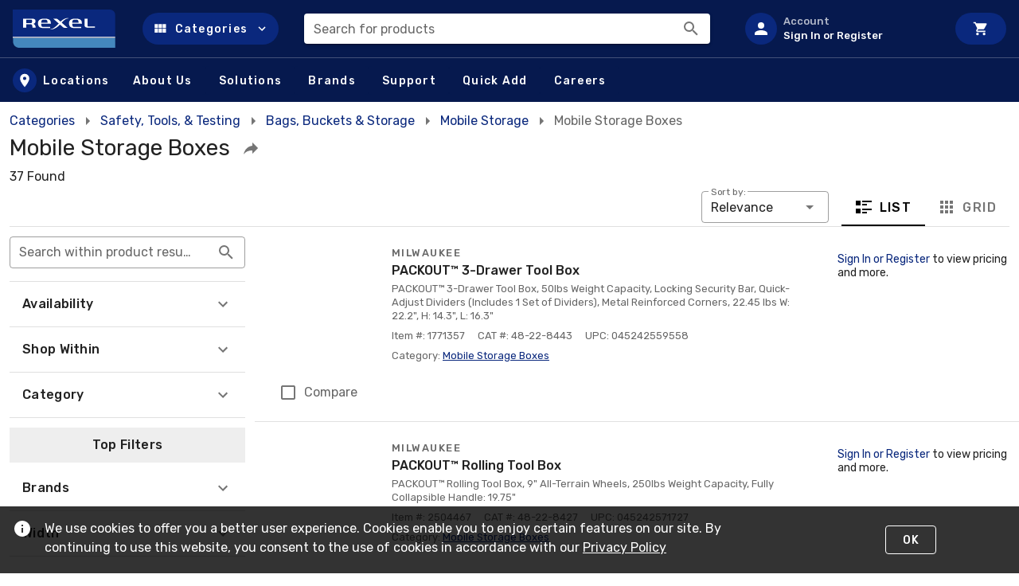

--- FILE ---
content_type: text/html; charset=utf-8
request_url: https://www.rexelusa.com/s/mobile-storage-boxes?cat=vti3h25l
body_size: 96077
content:
<!doctype html>
<html data-n-head-ssr lang="en" data-n-head="%7B%22lang%22:%7B%22ssr%22:%22en%22%7D%7D">
  <head >
    <meta data-n-head="ssr" charset="utf-8"><meta data-n-head="ssr" name="viewport" content="width=device-width, initial-scale=1"><meta data-n-head="ssr" http-equiv="X-UA-Compatible" content="IE=edge"><meta data-n-head="ssr" data-hid="description" name="description" content="Shop for Mobile Storage Boxes at Rexel"><title>Mobile Storage Boxes :: Rexel USA</title><link data-n-head="ssr" rel="preconnect" href="https://maps.gstatic.com"><link data-n-head="ssr" rel="preconnect" href="https://fonts.googleapis.com"><link data-n-head="ssr" rel="preconnect" href="https://maps.googleapis.com"><link data-n-head="ssr" rel="stylesheet" href="https://fonts.googleapis.com/css?family=Rubik:300,400,500,700,900&amp;display=swap"><link data-n-head="ssr" rel="stylesheet" href="https://fonts.googleapis.com/css2?family=Poppins:wght@300;400;500;700;900&amp;display=swap"><link data-n-head="ssr" rel="icon" type="image/x-icon" href="/rexel-favicon.ico"><link data-n-head="ssr" data-hid="canonical" rel="canonical" href="https://www.rexelusa.com/s/mobile-storage-boxes?cat=vti3h25l"><style data-n-head="vuetify" type="text/css" id="vuetify-theme-stylesheet" nonce="undefined">:root {
  --v-anchor-base: #0a287d;
  --v-primary-base: #0a287d;
  --v-primary-lighten5: #a5a1ff;
  --v-primary-lighten4: #8986eb;
  --v-primary-lighten3: #6d6dce;
  --v-primary-lighten2: #5055b3;
  --v-primary-lighten1: #333e97;
  --v-primary-darken1: #001463;
  --v-primary-darken2: #00004b;
  --v-primary-darken3: #000035;
  --v-primary-darken4: #000022;
  --v-secondary-base: #424242;
  --v-secondary-lighten5: #c1c1c1;
  --v-secondary-lighten4: #a6a6a6;
  --v-secondary-lighten3: #8b8b8b;
  --v-secondary-lighten2: #727272;
  --v-secondary-lighten1: #595959;
  --v-secondary-darken1: #2c2c2c;
  --v-secondary-darken2: #171717;
  --v-secondary-darken3: #000000;
  --v-secondary-darken4: #000000;
  --v-accent-base: #06194e;
  --v-accent-lighten5: #8f8dd1;
  --v-accent-lighten4: #7473b5;
  --v-accent-lighten3: #5a5b9a;
  --v-accent-lighten2: #404480;
  --v-accent-lighten1: #262d66;
  --v-accent-darken1: #000037;
  --v-accent-darken2: #000023;
  --v-accent-darken3: #00000f;
  --v-accent-darken4: #000000;
  --v-error-base: #ee0000;
  --v-error-lighten5: #ffb886;
  --v-error-lighten4: #ff9a6b;
  --v-error-lighten3: #ff7c52;
  --v-error-lighten2: #ff5d39;
  --v-error-lighten1: #ff3b1f;
  --v-error-darken1: #cc0000;
  --v-error-darken2: #ac0000;
  --v-error-darken3: #8d0000;
  --v-error-darken4: #6f0000;
  --v-info-base: #2196f3;
  --v-info-lighten5: #d4ffff;
  --v-info-lighten4: #b5ffff;
  --v-info-lighten3: #95e8ff;
  --v-info-lighten2: #75ccff;
  --v-info-lighten1: #51b0ff;
  --v-info-darken1: #007cd6;
  --v-info-darken2: #0064ba;
  --v-info-darken3: #004d9f;
  --v-info-darken4: #003784;
  --v-success-base: #4caf50;
  --v-success-lighten5: #dcffd6;
  --v-success-lighten4: #beffba;
  --v-success-lighten3: #a2ff9e;
  --v-success-lighten2: #85e783;
  --v-success-lighten1: #69cb69;
  --v-success-darken1: #2d9437;
  --v-success-darken2: #00791e;
  --v-success-darken3: #006000;
  --v-success-darken4: #004700;
  --v-warning-base: #fb8c00;
  --v-warning-lighten5: #ffff9e;
  --v-warning-lighten4: #fffb82;
  --v-warning-lighten3: #ffdf67;
  --v-warning-lighten2: #ffc24b;
  --v-warning-lighten1: #ffa72d;
  --v-warning-darken1: #db7200;
  --v-warning-darken2: #bb5900;
  --v-warning-darken3: #9d4000;
  --v-warning-darken4: #802700;
  --v-evGreen-base: #139267;
  --v-evGreen-lighten5: #b1ffed;
  --v-evGreen-lighten4: #94ffd1;
  --v-evGreen-lighten3: #77e5b5;
  --v-evGreen-lighten2: #5ac99a;
  --v-evGreen-lighten1: #3bad80;
  --v-evGreen-darken1: #00784f;
  --v-evGreen-darken2: #005e38;
  --v-evGreen-darken3: #004622;
  --v-evGreen-darken4: #002f0d;
  --v-evLightGreen-base: #16c768;
  --v-evLightGreen-lighten5: #c6fff1;
  --v-evLightGreen-lighten4: #a7ffd4;
  --v-evLightGreen-lighten3: #89ffb8;
  --v-evLightGreen-lighten2: #69ff9d;
  --v-evLightGreen-lighten1: #47e482;
  --v-evLightGreen-darken1: #00ab4f;
  --v-evLightGreen-darken2: #008f36;
  --v-evLightGreen-darken3: #00751e;
  --v-evLightGreen-darken4: #005b02;
  --v-evLightGreenOpaque-base: #13b07c;
  --v-evLightGreenOpaque-lighten5: #bcffff;
  --v-evLightGreenOpaque-lighten4: #9fffe8;
  --v-evLightGreenOpaque-lighten3: #81ffcc;
  --v-evLightGreenOpaque-lighten2: #62e9b1;
  --v-evLightGreenOpaque-lighten1: #41cc96;
  --v-evLightGreenOpaque-darken1: #009563;
  --v-evLightGreenOpaque-darken2: #007a4b;
  --v-evLightGreenOpaque-darken3: #006034;
  --v-evLightGreenOpaque-darken4: #00471e;
  --v-evLightTeal-base: #06968d;
  --v-evLightTeal-lighten5: #b3ffff;
  --v-evLightTeal-lighten4: #96fffb;
  --v-evLightTeal-lighten3: #78e9de;
  --v-evLightTeal-lighten2: #5acdc3;
  --v-evLightTeal-lighten1: #39b1a7;
  --v-evLightTeal-darken1: #007c74;
  --v-evLightTeal-darken2: #00625b;
  --v-evLightTeal-darken3: #004a44;
  --v-evLightTeal-darken4: #00322d;
  --v-evGrey-base: #cdd0d8;
  --v-evGrey-lighten5: #ffffff;
  --v-evGrey-lighten4: #ffffff;
  --v-evGrey-lighten3: #ffffff;
  --v-evGrey-lighten2: #ffffff;
  --v-evGrey-lighten1: #e9ecf4;
  --v-evGrey-darken1: #b2b4bc;
  --v-evGrey-darken2: #979aa1;
  --v-evGrey-darken3: #7d8087;
  --v-evGrey-darken4: #64676e;
  --v-evBlue-base: #096aba;
  --v-evBlue-lighten5: #baefff;
  --v-evBlue-lighten4: #9cd3ff;
  --v-evBlue-lighten3: #7eb7ff;
  --v-evBlue-lighten2: #5f9df3;
  --v-evBlue-lighten1: #3e83d6;
  --v-evBlue-darken1: #00529f;
  --v-evBlue-darken2: #003c84;
  --v-evBlue-darken3: #00276a;
  --v-evBlue-darken4: #001252;
  --v-evLightGrey-base: #eff1f5;
  --v-evLightGrey-lighten5: #ffffff;
  --v-evLightGrey-lighten4: #ffffff;
  --v-evLightGrey-lighten3: #ffffff;
  --v-evLightGrey-lighten2: #ffffff;
  --v-evLightGrey-lighten1: #ffffff;
  --v-evLightGrey-darken1: #d3d5d9;
  --v-evLightGrey-darken2: #b7b9bd;
  --v-evLightGrey-darken3: #9c9ea2;
  --v-evLightGrey-darken4: #828488;
  --v-mLightBlue-base: #259dda;
  --v-mLightBlue-lighten5: #ceffff;
  --v-mLightBlue-lighten4: #b0ffff;
  --v-mLightBlue-lighten3: #91f0ff;
  --v-mLightBlue-lighten2: #71d3ff;
  --v-mLightBlue-lighten1: #50b8f7;
  --v-mLightBlue-darken1: #0083be;
  --v-mLightBlue-darken2: #006aa3;
  --v-mLightBlue-darken3: #005288;
  --v-mLightBlue-darken4: #003b6f;
  --v-mTeal-base: #007a76;
  --v-mTeal-lighten5: #a6fffe;
  --v-mTeal-lighten4: #89e7e1;
  --v-mTeal-lighten3: #6dcbc5;
  --v-mTeal-lighten2: #50afaa;
  --v-mTeal-lighten1: #319490;
  --v-mTeal-darken1: #00615d;
  --v-mTeal-darken2: #004846;
  --v-mTeal-darken3: #003130;
  --v-mTeal-darken4: #001f1b;
  --v-mBlue-base: #29589d;
  --v-mBlue-lighten5: #bbdaff;
  --v-mBlue-lighten4: #9fbfff;
  --v-mBlue-lighten3: #82a4f1;
  --v-mBlue-lighten2: #6689d4;
  --v-mBlue-lighten1: #4970b8;
  --v-mBlue-darken1: #004183;
  --v-mBlue-darken2: #002c69;
  --v-mBlue-darken3: #001850;
  --v-mBlue-darken4: #000039;
  --v-mAccent-base: #007eda;
  --v-mAccent-lighten5: #c5ffff;
  --v-mAccent-lighten4: #a6e9ff;
  --v-mAccent-lighten3: #87cdff;
  --v-mAccent-lighten2: #66b2ff;
  --v-mAccent-lighten1: #4298f7;
  --v-mAccent-darken1: #0065be;
  --v-mAccent-darken2: #004ea2;
  --v-mAccent-darken3: #003888;
  --v-mAccent-darken4: #00246e;
}

.v-application a { color: var(--v-anchor-base); }
.v-application .primary {
  background-color: var(--v-primary-base) !important;
  border-color: var(--v-primary-base) !important;
}
.v-application .primary--text {
  color: var(--v-primary-base) !important;
  caret-color: var(--v-primary-base) !important;
}
.v-application .primary.lighten-5 {
  background-color: var(--v-primary-lighten5) !important;
  border-color: var(--v-primary-lighten5) !important;
}
.v-application .primary--text.text--lighten-5 {
  color: var(--v-primary-lighten5) !important;
  caret-color: var(--v-primary-lighten5) !important;
}
.v-application .primary.lighten-4 {
  background-color: var(--v-primary-lighten4) !important;
  border-color: var(--v-primary-lighten4) !important;
}
.v-application .primary--text.text--lighten-4 {
  color: var(--v-primary-lighten4) !important;
  caret-color: var(--v-primary-lighten4) !important;
}
.v-application .primary.lighten-3 {
  background-color: var(--v-primary-lighten3) !important;
  border-color: var(--v-primary-lighten3) !important;
}
.v-application .primary--text.text--lighten-3 {
  color: var(--v-primary-lighten3) !important;
  caret-color: var(--v-primary-lighten3) !important;
}
.v-application .primary.lighten-2 {
  background-color: var(--v-primary-lighten2) !important;
  border-color: var(--v-primary-lighten2) !important;
}
.v-application .primary--text.text--lighten-2 {
  color: var(--v-primary-lighten2) !important;
  caret-color: var(--v-primary-lighten2) !important;
}
.v-application .primary.lighten-1 {
  background-color: var(--v-primary-lighten1) !important;
  border-color: var(--v-primary-lighten1) !important;
}
.v-application .primary--text.text--lighten-1 {
  color: var(--v-primary-lighten1) !important;
  caret-color: var(--v-primary-lighten1) !important;
}
.v-application .primary.darken-1 {
  background-color: var(--v-primary-darken1) !important;
  border-color: var(--v-primary-darken1) !important;
}
.v-application .primary--text.text--darken-1 {
  color: var(--v-primary-darken1) !important;
  caret-color: var(--v-primary-darken1) !important;
}
.v-application .primary.darken-2 {
  background-color: var(--v-primary-darken2) !important;
  border-color: var(--v-primary-darken2) !important;
}
.v-application .primary--text.text--darken-2 {
  color: var(--v-primary-darken2) !important;
  caret-color: var(--v-primary-darken2) !important;
}
.v-application .primary.darken-3 {
  background-color: var(--v-primary-darken3) !important;
  border-color: var(--v-primary-darken3) !important;
}
.v-application .primary--text.text--darken-3 {
  color: var(--v-primary-darken3) !important;
  caret-color: var(--v-primary-darken3) !important;
}
.v-application .primary.darken-4 {
  background-color: var(--v-primary-darken4) !important;
  border-color: var(--v-primary-darken4) !important;
}
.v-application .primary--text.text--darken-4 {
  color: var(--v-primary-darken4) !important;
  caret-color: var(--v-primary-darken4) !important;
}
.v-application .secondary {
  background-color: var(--v-secondary-base) !important;
  border-color: var(--v-secondary-base) !important;
}
.v-application .secondary--text {
  color: var(--v-secondary-base) !important;
  caret-color: var(--v-secondary-base) !important;
}
.v-application .secondary.lighten-5 {
  background-color: var(--v-secondary-lighten5) !important;
  border-color: var(--v-secondary-lighten5) !important;
}
.v-application .secondary--text.text--lighten-5 {
  color: var(--v-secondary-lighten5) !important;
  caret-color: var(--v-secondary-lighten5) !important;
}
.v-application .secondary.lighten-4 {
  background-color: var(--v-secondary-lighten4) !important;
  border-color: var(--v-secondary-lighten4) !important;
}
.v-application .secondary--text.text--lighten-4 {
  color: var(--v-secondary-lighten4) !important;
  caret-color: var(--v-secondary-lighten4) !important;
}
.v-application .secondary.lighten-3 {
  background-color: var(--v-secondary-lighten3) !important;
  border-color: var(--v-secondary-lighten3) !important;
}
.v-application .secondary--text.text--lighten-3 {
  color: var(--v-secondary-lighten3) !important;
  caret-color: var(--v-secondary-lighten3) !important;
}
.v-application .secondary.lighten-2 {
  background-color: var(--v-secondary-lighten2) !important;
  border-color: var(--v-secondary-lighten2) !important;
}
.v-application .secondary--text.text--lighten-2 {
  color: var(--v-secondary-lighten2) !important;
  caret-color: var(--v-secondary-lighten2) !important;
}
.v-application .secondary.lighten-1 {
  background-color: var(--v-secondary-lighten1) !important;
  border-color: var(--v-secondary-lighten1) !important;
}
.v-application .secondary--text.text--lighten-1 {
  color: var(--v-secondary-lighten1) !important;
  caret-color: var(--v-secondary-lighten1) !important;
}
.v-application .secondary.darken-1 {
  background-color: var(--v-secondary-darken1) !important;
  border-color: var(--v-secondary-darken1) !important;
}
.v-application .secondary--text.text--darken-1 {
  color: var(--v-secondary-darken1) !important;
  caret-color: var(--v-secondary-darken1) !important;
}
.v-application .secondary.darken-2 {
  background-color: var(--v-secondary-darken2) !important;
  border-color: var(--v-secondary-darken2) !important;
}
.v-application .secondary--text.text--darken-2 {
  color: var(--v-secondary-darken2) !important;
  caret-color: var(--v-secondary-darken2) !important;
}
.v-application .secondary.darken-3 {
  background-color: var(--v-secondary-darken3) !important;
  border-color: var(--v-secondary-darken3) !important;
}
.v-application .secondary--text.text--darken-3 {
  color: var(--v-secondary-darken3) !important;
  caret-color: var(--v-secondary-darken3) !important;
}
.v-application .secondary.darken-4 {
  background-color: var(--v-secondary-darken4) !important;
  border-color: var(--v-secondary-darken4) !important;
}
.v-application .secondary--text.text--darken-4 {
  color: var(--v-secondary-darken4) !important;
  caret-color: var(--v-secondary-darken4) !important;
}
.v-application .accent {
  background-color: var(--v-accent-base) !important;
  border-color: var(--v-accent-base) !important;
}
.v-application .accent--text {
  color: var(--v-accent-base) !important;
  caret-color: var(--v-accent-base) !important;
}
.v-application .accent.lighten-5 {
  background-color: var(--v-accent-lighten5) !important;
  border-color: var(--v-accent-lighten5) !important;
}
.v-application .accent--text.text--lighten-5 {
  color: var(--v-accent-lighten5) !important;
  caret-color: var(--v-accent-lighten5) !important;
}
.v-application .accent.lighten-4 {
  background-color: var(--v-accent-lighten4) !important;
  border-color: var(--v-accent-lighten4) !important;
}
.v-application .accent--text.text--lighten-4 {
  color: var(--v-accent-lighten4) !important;
  caret-color: var(--v-accent-lighten4) !important;
}
.v-application .accent.lighten-3 {
  background-color: var(--v-accent-lighten3) !important;
  border-color: var(--v-accent-lighten3) !important;
}
.v-application .accent--text.text--lighten-3 {
  color: var(--v-accent-lighten3) !important;
  caret-color: var(--v-accent-lighten3) !important;
}
.v-application .accent.lighten-2 {
  background-color: var(--v-accent-lighten2) !important;
  border-color: var(--v-accent-lighten2) !important;
}
.v-application .accent--text.text--lighten-2 {
  color: var(--v-accent-lighten2) !important;
  caret-color: var(--v-accent-lighten2) !important;
}
.v-application .accent.lighten-1 {
  background-color: var(--v-accent-lighten1) !important;
  border-color: var(--v-accent-lighten1) !important;
}
.v-application .accent--text.text--lighten-1 {
  color: var(--v-accent-lighten1) !important;
  caret-color: var(--v-accent-lighten1) !important;
}
.v-application .accent.darken-1 {
  background-color: var(--v-accent-darken1) !important;
  border-color: var(--v-accent-darken1) !important;
}
.v-application .accent--text.text--darken-1 {
  color: var(--v-accent-darken1) !important;
  caret-color: var(--v-accent-darken1) !important;
}
.v-application .accent.darken-2 {
  background-color: var(--v-accent-darken2) !important;
  border-color: var(--v-accent-darken2) !important;
}
.v-application .accent--text.text--darken-2 {
  color: var(--v-accent-darken2) !important;
  caret-color: var(--v-accent-darken2) !important;
}
.v-application .accent.darken-3 {
  background-color: var(--v-accent-darken3) !important;
  border-color: var(--v-accent-darken3) !important;
}
.v-application .accent--text.text--darken-3 {
  color: var(--v-accent-darken3) !important;
  caret-color: var(--v-accent-darken3) !important;
}
.v-application .accent.darken-4 {
  background-color: var(--v-accent-darken4) !important;
  border-color: var(--v-accent-darken4) !important;
}
.v-application .accent--text.text--darken-4 {
  color: var(--v-accent-darken4) !important;
  caret-color: var(--v-accent-darken4) !important;
}
.v-application .error {
  background-color: var(--v-error-base) !important;
  border-color: var(--v-error-base) !important;
}
.v-application .error--text {
  color: var(--v-error-base) !important;
  caret-color: var(--v-error-base) !important;
}
.v-application .error.lighten-5 {
  background-color: var(--v-error-lighten5) !important;
  border-color: var(--v-error-lighten5) !important;
}
.v-application .error--text.text--lighten-5 {
  color: var(--v-error-lighten5) !important;
  caret-color: var(--v-error-lighten5) !important;
}
.v-application .error.lighten-4 {
  background-color: var(--v-error-lighten4) !important;
  border-color: var(--v-error-lighten4) !important;
}
.v-application .error--text.text--lighten-4 {
  color: var(--v-error-lighten4) !important;
  caret-color: var(--v-error-lighten4) !important;
}
.v-application .error.lighten-3 {
  background-color: var(--v-error-lighten3) !important;
  border-color: var(--v-error-lighten3) !important;
}
.v-application .error--text.text--lighten-3 {
  color: var(--v-error-lighten3) !important;
  caret-color: var(--v-error-lighten3) !important;
}
.v-application .error.lighten-2 {
  background-color: var(--v-error-lighten2) !important;
  border-color: var(--v-error-lighten2) !important;
}
.v-application .error--text.text--lighten-2 {
  color: var(--v-error-lighten2) !important;
  caret-color: var(--v-error-lighten2) !important;
}
.v-application .error.lighten-1 {
  background-color: var(--v-error-lighten1) !important;
  border-color: var(--v-error-lighten1) !important;
}
.v-application .error--text.text--lighten-1 {
  color: var(--v-error-lighten1) !important;
  caret-color: var(--v-error-lighten1) !important;
}
.v-application .error.darken-1 {
  background-color: var(--v-error-darken1) !important;
  border-color: var(--v-error-darken1) !important;
}
.v-application .error--text.text--darken-1 {
  color: var(--v-error-darken1) !important;
  caret-color: var(--v-error-darken1) !important;
}
.v-application .error.darken-2 {
  background-color: var(--v-error-darken2) !important;
  border-color: var(--v-error-darken2) !important;
}
.v-application .error--text.text--darken-2 {
  color: var(--v-error-darken2) !important;
  caret-color: var(--v-error-darken2) !important;
}
.v-application .error.darken-3 {
  background-color: var(--v-error-darken3) !important;
  border-color: var(--v-error-darken3) !important;
}
.v-application .error--text.text--darken-3 {
  color: var(--v-error-darken3) !important;
  caret-color: var(--v-error-darken3) !important;
}
.v-application .error.darken-4 {
  background-color: var(--v-error-darken4) !important;
  border-color: var(--v-error-darken4) !important;
}
.v-application .error--text.text--darken-4 {
  color: var(--v-error-darken4) !important;
  caret-color: var(--v-error-darken4) !important;
}
.v-application .info {
  background-color: var(--v-info-base) !important;
  border-color: var(--v-info-base) !important;
}
.v-application .info--text {
  color: var(--v-info-base) !important;
  caret-color: var(--v-info-base) !important;
}
.v-application .info.lighten-5 {
  background-color: var(--v-info-lighten5) !important;
  border-color: var(--v-info-lighten5) !important;
}
.v-application .info--text.text--lighten-5 {
  color: var(--v-info-lighten5) !important;
  caret-color: var(--v-info-lighten5) !important;
}
.v-application .info.lighten-4 {
  background-color: var(--v-info-lighten4) !important;
  border-color: var(--v-info-lighten4) !important;
}
.v-application .info--text.text--lighten-4 {
  color: var(--v-info-lighten4) !important;
  caret-color: var(--v-info-lighten4) !important;
}
.v-application .info.lighten-3 {
  background-color: var(--v-info-lighten3) !important;
  border-color: var(--v-info-lighten3) !important;
}
.v-application .info--text.text--lighten-3 {
  color: var(--v-info-lighten3) !important;
  caret-color: var(--v-info-lighten3) !important;
}
.v-application .info.lighten-2 {
  background-color: var(--v-info-lighten2) !important;
  border-color: var(--v-info-lighten2) !important;
}
.v-application .info--text.text--lighten-2 {
  color: var(--v-info-lighten2) !important;
  caret-color: var(--v-info-lighten2) !important;
}
.v-application .info.lighten-1 {
  background-color: var(--v-info-lighten1) !important;
  border-color: var(--v-info-lighten1) !important;
}
.v-application .info--text.text--lighten-1 {
  color: var(--v-info-lighten1) !important;
  caret-color: var(--v-info-lighten1) !important;
}
.v-application .info.darken-1 {
  background-color: var(--v-info-darken1) !important;
  border-color: var(--v-info-darken1) !important;
}
.v-application .info--text.text--darken-1 {
  color: var(--v-info-darken1) !important;
  caret-color: var(--v-info-darken1) !important;
}
.v-application .info.darken-2 {
  background-color: var(--v-info-darken2) !important;
  border-color: var(--v-info-darken2) !important;
}
.v-application .info--text.text--darken-2 {
  color: var(--v-info-darken2) !important;
  caret-color: var(--v-info-darken2) !important;
}
.v-application .info.darken-3 {
  background-color: var(--v-info-darken3) !important;
  border-color: var(--v-info-darken3) !important;
}
.v-application .info--text.text--darken-3 {
  color: var(--v-info-darken3) !important;
  caret-color: var(--v-info-darken3) !important;
}
.v-application .info.darken-4 {
  background-color: var(--v-info-darken4) !important;
  border-color: var(--v-info-darken4) !important;
}
.v-application .info--text.text--darken-4 {
  color: var(--v-info-darken4) !important;
  caret-color: var(--v-info-darken4) !important;
}
.v-application .success {
  background-color: var(--v-success-base) !important;
  border-color: var(--v-success-base) !important;
}
.v-application .success--text {
  color: var(--v-success-base) !important;
  caret-color: var(--v-success-base) !important;
}
.v-application .success.lighten-5 {
  background-color: var(--v-success-lighten5) !important;
  border-color: var(--v-success-lighten5) !important;
}
.v-application .success--text.text--lighten-5 {
  color: var(--v-success-lighten5) !important;
  caret-color: var(--v-success-lighten5) !important;
}
.v-application .success.lighten-4 {
  background-color: var(--v-success-lighten4) !important;
  border-color: var(--v-success-lighten4) !important;
}
.v-application .success--text.text--lighten-4 {
  color: var(--v-success-lighten4) !important;
  caret-color: var(--v-success-lighten4) !important;
}
.v-application .success.lighten-3 {
  background-color: var(--v-success-lighten3) !important;
  border-color: var(--v-success-lighten3) !important;
}
.v-application .success--text.text--lighten-3 {
  color: var(--v-success-lighten3) !important;
  caret-color: var(--v-success-lighten3) !important;
}
.v-application .success.lighten-2 {
  background-color: var(--v-success-lighten2) !important;
  border-color: var(--v-success-lighten2) !important;
}
.v-application .success--text.text--lighten-2 {
  color: var(--v-success-lighten2) !important;
  caret-color: var(--v-success-lighten2) !important;
}
.v-application .success.lighten-1 {
  background-color: var(--v-success-lighten1) !important;
  border-color: var(--v-success-lighten1) !important;
}
.v-application .success--text.text--lighten-1 {
  color: var(--v-success-lighten1) !important;
  caret-color: var(--v-success-lighten1) !important;
}
.v-application .success.darken-1 {
  background-color: var(--v-success-darken1) !important;
  border-color: var(--v-success-darken1) !important;
}
.v-application .success--text.text--darken-1 {
  color: var(--v-success-darken1) !important;
  caret-color: var(--v-success-darken1) !important;
}
.v-application .success.darken-2 {
  background-color: var(--v-success-darken2) !important;
  border-color: var(--v-success-darken2) !important;
}
.v-application .success--text.text--darken-2 {
  color: var(--v-success-darken2) !important;
  caret-color: var(--v-success-darken2) !important;
}
.v-application .success.darken-3 {
  background-color: var(--v-success-darken3) !important;
  border-color: var(--v-success-darken3) !important;
}
.v-application .success--text.text--darken-3 {
  color: var(--v-success-darken3) !important;
  caret-color: var(--v-success-darken3) !important;
}
.v-application .success.darken-4 {
  background-color: var(--v-success-darken4) !important;
  border-color: var(--v-success-darken4) !important;
}
.v-application .success--text.text--darken-4 {
  color: var(--v-success-darken4) !important;
  caret-color: var(--v-success-darken4) !important;
}
.v-application .warning {
  background-color: var(--v-warning-base) !important;
  border-color: var(--v-warning-base) !important;
}
.v-application .warning--text {
  color: var(--v-warning-base) !important;
  caret-color: var(--v-warning-base) !important;
}
.v-application .warning.lighten-5 {
  background-color: var(--v-warning-lighten5) !important;
  border-color: var(--v-warning-lighten5) !important;
}
.v-application .warning--text.text--lighten-5 {
  color: var(--v-warning-lighten5) !important;
  caret-color: var(--v-warning-lighten5) !important;
}
.v-application .warning.lighten-4 {
  background-color: var(--v-warning-lighten4) !important;
  border-color: var(--v-warning-lighten4) !important;
}
.v-application .warning--text.text--lighten-4 {
  color: var(--v-warning-lighten4) !important;
  caret-color: var(--v-warning-lighten4) !important;
}
.v-application .warning.lighten-3 {
  background-color: var(--v-warning-lighten3) !important;
  border-color: var(--v-warning-lighten3) !important;
}
.v-application .warning--text.text--lighten-3 {
  color: var(--v-warning-lighten3) !important;
  caret-color: var(--v-warning-lighten3) !important;
}
.v-application .warning.lighten-2 {
  background-color: var(--v-warning-lighten2) !important;
  border-color: var(--v-warning-lighten2) !important;
}
.v-application .warning--text.text--lighten-2 {
  color: var(--v-warning-lighten2) !important;
  caret-color: var(--v-warning-lighten2) !important;
}
.v-application .warning.lighten-1 {
  background-color: var(--v-warning-lighten1) !important;
  border-color: var(--v-warning-lighten1) !important;
}
.v-application .warning--text.text--lighten-1 {
  color: var(--v-warning-lighten1) !important;
  caret-color: var(--v-warning-lighten1) !important;
}
.v-application .warning.darken-1 {
  background-color: var(--v-warning-darken1) !important;
  border-color: var(--v-warning-darken1) !important;
}
.v-application .warning--text.text--darken-1 {
  color: var(--v-warning-darken1) !important;
  caret-color: var(--v-warning-darken1) !important;
}
.v-application .warning.darken-2 {
  background-color: var(--v-warning-darken2) !important;
  border-color: var(--v-warning-darken2) !important;
}
.v-application .warning--text.text--darken-2 {
  color: var(--v-warning-darken2) !important;
  caret-color: var(--v-warning-darken2) !important;
}
.v-application .warning.darken-3 {
  background-color: var(--v-warning-darken3) !important;
  border-color: var(--v-warning-darken3) !important;
}
.v-application .warning--text.text--darken-3 {
  color: var(--v-warning-darken3) !important;
  caret-color: var(--v-warning-darken3) !important;
}
.v-application .warning.darken-4 {
  background-color: var(--v-warning-darken4) !important;
  border-color: var(--v-warning-darken4) !important;
}
.v-application .warning--text.text--darken-4 {
  color: var(--v-warning-darken4) !important;
  caret-color: var(--v-warning-darken4) !important;
}
.v-application .evGreen {
  background-color: var(--v-evGreen-base) !important;
  border-color: var(--v-evGreen-base) !important;
}
.v-application .evGreen--text {
  color: var(--v-evGreen-base) !important;
  caret-color: var(--v-evGreen-base) !important;
}
.v-application .evGreen.lighten-5 {
  background-color: var(--v-evGreen-lighten5) !important;
  border-color: var(--v-evGreen-lighten5) !important;
}
.v-application .evGreen--text.text--lighten-5 {
  color: var(--v-evGreen-lighten5) !important;
  caret-color: var(--v-evGreen-lighten5) !important;
}
.v-application .evGreen.lighten-4 {
  background-color: var(--v-evGreen-lighten4) !important;
  border-color: var(--v-evGreen-lighten4) !important;
}
.v-application .evGreen--text.text--lighten-4 {
  color: var(--v-evGreen-lighten4) !important;
  caret-color: var(--v-evGreen-lighten4) !important;
}
.v-application .evGreen.lighten-3 {
  background-color: var(--v-evGreen-lighten3) !important;
  border-color: var(--v-evGreen-lighten3) !important;
}
.v-application .evGreen--text.text--lighten-3 {
  color: var(--v-evGreen-lighten3) !important;
  caret-color: var(--v-evGreen-lighten3) !important;
}
.v-application .evGreen.lighten-2 {
  background-color: var(--v-evGreen-lighten2) !important;
  border-color: var(--v-evGreen-lighten2) !important;
}
.v-application .evGreen--text.text--lighten-2 {
  color: var(--v-evGreen-lighten2) !important;
  caret-color: var(--v-evGreen-lighten2) !important;
}
.v-application .evGreen.lighten-1 {
  background-color: var(--v-evGreen-lighten1) !important;
  border-color: var(--v-evGreen-lighten1) !important;
}
.v-application .evGreen--text.text--lighten-1 {
  color: var(--v-evGreen-lighten1) !important;
  caret-color: var(--v-evGreen-lighten1) !important;
}
.v-application .evGreen.darken-1 {
  background-color: var(--v-evGreen-darken1) !important;
  border-color: var(--v-evGreen-darken1) !important;
}
.v-application .evGreen--text.text--darken-1 {
  color: var(--v-evGreen-darken1) !important;
  caret-color: var(--v-evGreen-darken1) !important;
}
.v-application .evGreen.darken-2 {
  background-color: var(--v-evGreen-darken2) !important;
  border-color: var(--v-evGreen-darken2) !important;
}
.v-application .evGreen--text.text--darken-2 {
  color: var(--v-evGreen-darken2) !important;
  caret-color: var(--v-evGreen-darken2) !important;
}
.v-application .evGreen.darken-3 {
  background-color: var(--v-evGreen-darken3) !important;
  border-color: var(--v-evGreen-darken3) !important;
}
.v-application .evGreen--text.text--darken-3 {
  color: var(--v-evGreen-darken3) !important;
  caret-color: var(--v-evGreen-darken3) !important;
}
.v-application .evGreen.darken-4 {
  background-color: var(--v-evGreen-darken4) !important;
  border-color: var(--v-evGreen-darken4) !important;
}
.v-application .evGreen--text.text--darken-4 {
  color: var(--v-evGreen-darken4) !important;
  caret-color: var(--v-evGreen-darken4) !important;
}
.v-application .evLightGreen {
  background-color: var(--v-evLightGreen-base) !important;
  border-color: var(--v-evLightGreen-base) !important;
}
.v-application .evLightGreen--text {
  color: var(--v-evLightGreen-base) !important;
  caret-color: var(--v-evLightGreen-base) !important;
}
.v-application .evLightGreen.lighten-5 {
  background-color: var(--v-evLightGreen-lighten5) !important;
  border-color: var(--v-evLightGreen-lighten5) !important;
}
.v-application .evLightGreen--text.text--lighten-5 {
  color: var(--v-evLightGreen-lighten5) !important;
  caret-color: var(--v-evLightGreen-lighten5) !important;
}
.v-application .evLightGreen.lighten-4 {
  background-color: var(--v-evLightGreen-lighten4) !important;
  border-color: var(--v-evLightGreen-lighten4) !important;
}
.v-application .evLightGreen--text.text--lighten-4 {
  color: var(--v-evLightGreen-lighten4) !important;
  caret-color: var(--v-evLightGreen-lighten4) !important;
}
.v-application .evLightGreen.lighten-3 {
  background-color: var(--v-evLightGreen-lighten3) !important;
  border-color: var(--v-evLightGreen-lighten3) !important;
}
.v-application .evLightGreen--text.text--lighten-3 {
  color: var(--v-evLightGreen-lighten3) !important;
  caret-color: var(--v-evLightGreen-lighten3) !important;
}
.v-application .evLightGreen.lighten-2 {
  background-color: var(--v-evLightGreen-lighten2) !important;
  border-color: var(--v-evLightGreen-lighten2) !important;
}
.v-application .evLightGreen--text.text--lighten-2 {
  color: var(--v-evLightGreen-lighten2) !important;
  caret-color: var(--v-evLightGreen-lighten2) !important;
}
.v-application .evLightGreen.lighten-1 {
  background-color: var(--v-evLightGreen-lighten1) !important;
  border-color: var(--v-evLightGreen-lighten1) !important;
}
.v-application .evLightGreen--text.text--lighten-1 {
  color: var(--v-evLightGreen-lighten1) !important;
  caret-color: var(--v-evLightGreen-lighten1) !important;
}
.v-application .evLightGreen.darken-1 {
  background-color: var(--v-evLightGreen-darken1) !important;
  border-color: var(--v-evLightGreen-darken1) !important;
}
.v-application .evLightGreen--text.text--darken-1 {
  color: var(--v-evLightGreen-darken1) !important;
  caret-color: var(--v-evLightGreen-darken1) !important;
}
.v-application .evLightGreen.darken-2 {
  background-color: var(--v-evLightGreen-darken2) !important;
  border-color: var(--v-evLightGreen-darken2) !important;
}
.v-application .evLightGreen--text.text--darken-2 {
  color: var(--v-evLightGreen-darken2) !important;
  caret-color: var(--v-evLightGreen-darken2) !important;
}
.v-application .evLightGreen.darken-3 {
  background-color: var(--v-evLightGreen-darken3) !important;
  border-color: var(--v-evLightGreen-darken3) !important;
}
.v-application .evLightGreen--text.text--darken-3 {
  color: var(--v-evLightGreen-darken3) !important;
  caret-color: var(--v-evLightGreen-darken3) !important;
}
.v-application .evLightGreen.darken-4 {
  background-color: var(--v-evLightGreen-darken4) !important;
  border-color: var(--v-evLightGreen-darken4) !important;
}
.v-application .evLightGreen--text.text--darken-4 {
  color: var(--v-evLightGreen-darken4) !important;
  caret-color: var(--v-evLightGreen-darken4) !important;
}
.v-application .evLightGreenOpaque {
  background-color: var(--v-evLightGreenOpaque-base) !important;
  border-color: var(--v-evLightGreenOpaque-base) !important;
}
.v-application .evLightGreenOpaque--text {
  color: var(--v-evLightGreenOpaque-base) !important;
  caret-color: var(--v-evLightGreenOpaque-base) !important;
}
.v-application .evLightGreenOpaque.lighten-5 {
  background-color: var(--v-evLightGreenOpaque-lighten5) !important;
  border-color: var(--v-evLightGreenOpaque-lighten5) !important;
}
.v-application .evLightGreenOpaque--text.text--lighten-5 {
  color: var(--v-evLightGreenOpaque-lighten5) !important;
  caret-color: var(--v-evLightGreenOpaque-lighten5) !important;
}
.v-application .evLightGreenOpaque.lighten-4 {
  background-color: var(--v-evLightGreenOpaque-lighten4) !important;
  border-color: var(--v-evLightGreenOpaque-lighten4) !important;
}
.v-application .evLightGreenOpaque--text.text--lighten-4 {
  color: var(--v-evLightGreenOpaque-lighten4) !important;
  caret-color: var(--v-evLightGreenOpaque-lighten4) !important;
}
.v-application .evLightGreenOpaque.lighten-3 {
  background-color: var(--v-evLightGreenOpaque-lighten3) !important;
  border-color: var(--v-evLightGreenOpaque-lighten3) !important;
}
.v-application .evLightGreenOpaque--text.text--lighten-3 {
  color: var(--v-evLightGreenOpaque-lighten3) !important;
  caret-color: var(--v-evLightGreenOpaque-lighten3) !important;
}
.v-application .evLightGreenOpaque.lighten-2 {
  background-color: var(--v-evLightGreenOpaque-lighten2) !important;
  border-color: var(--v-evLightGreenOpaque-lighten2) !important;
}
.v-application .evLightGreenOpaque--text.text--lighten-2 {
  color: var(--v-evLightGreenOpaque-lighten2) !important;
  caret-color: var(--v-evLightGreenOpaque-lighten2) !important;
}
.v-application .evLightGreenOpaque.lighten-1 {
  background-color: var(--v-evLightGreenOpaque-lighten1) !important;
  border-color: var(--v-evLightGreenOpaque-lighten1) !important;
}
.v-application .evLightGreenOpaque--text.text--lighten-1 {
  color: var(--v-evLightGreenOpaque-lighten1) !important;
  caret-color: var(--v-evLightGreenOpaque-lighten1) !important;
}
.v-application .evLightGreenOpaque.darken-1 {
  background-color: var(--v-evLightGreenOpaque-darken1) !important;
  border-color: var(--v-evLightGreenOpaque-darken1) !important;
}
.v-application .evLightGreenOpaque--text.text--darken-1 {
  color: var(--v-evLightGreenOpaque-darken1) !important;
  caret-color: var(--v-evLightGreenOpaque-darken1) !important;
}
.v-application .evLightGreenOpaque.darken-2 {
  background-color: var(--v-evLightGreenOpaque-darken2) !important;
  border-color: var(--v-evLightGreenOpaque-darken2) !important;
}
.v-application .evLightGreenOpaque--text.text--darken-2 {
  color: var(--v-evLightGreenOpaque-darken2) !important;
  caret-color: var(--v-evLightGreenOpaque-darken2) !important;
}
.v-application .evLightGreenOpaque.darken-3 {
  background-color: var(--v-evLightGreenOpaque-darken3) !important;
  border-color: var(--v-evLightGreenOpaque-darken3) !important;
}
.v-application .evLightGreenOpaque--text.text--darken-3 {
  color: var(--v-evLightGreenOpaque-darken3) !important;
  caret-color: var(--v-evLightGreenOpaque-darken3) !important;
}
.v-application .evLightGreenOpaque.darken-4 {
  background-color: var(--v-evLightGreenOpaque-darken4) !important;
  border-color: var(--v-evLightGreenOpaque-darken4) !important;
}
.v-application .evLightGreenOpaque--text.text--darken-4 {
  color: var(--v-evLightGreenOpaque-darken4) !important;
  caret-color: var(--v-evLightGreenOpaque-darken4) !important;
}
.v-application .evLightTeal {
  background-color: var(--v-evLightTeal-base) !important;
  border-color: var(--v-evLightTeal-base) !important;
}
.v-application .evLightTeal--text {
  color: var(--v-evLightTeal-base) !important;
  caret-color: var(--v-evLightTeal-base) !important;
}
.v-application .evLightTeal.lighten-5 {
  background-color: var(--v-evLightTeal-lighten5) !important;
  border-color: var(--v-evLightTeal-lighten5) !important;
}
.v-application .evLightTeal--text.text--lighten-5 {
  color: var(--v-evLightTeal-lighten5) !important;
  caret-color: var(--v-evLightTeal-lighten5) !important;
}
.v-application .evLightTeal.lighten-4 {
  background-color: var(--v-evLightTeal-lighten4) !important;
  border-color: var(--v-evLightTeal-lighten4) !important;
}
.v-application .evLightTeal--text.text--lighten-4 {
  color: var(--v-evLightTeal-lighten4) !important;
  caret-color: var(--v-evLightTeal-lighten4) !important;
}
.v-application .evLightTeal.lighten-3 {
  background-color: var(--v-evLightTeal-lighten3) !important;
  border-color: var(--v-evLightTeal-lighten3) !important;
}
.v-application .evLightTeal--text.text--lighten-3 {
  color: var(--v-evLightTeal-lighten3) !important;
  caret-color: var(--v-evLightTeal-lighten3) !important;
}
.v-application .evLightTeal.lighten-2 {
  background-color: var(--v-evLightTeal-lighten2) !important;
  border-color: var(--v-evLightTeal-lighten2) !important;
}
.v-application .evLightTeal--text.text--lighten-2 {
  color: var(--v-evLightTeal-lighten2) !important;
  caret-color: var(--v-evLightTeal-lighten2) !important;
}
.v-application .evLightTeal.lighten-1 {
  background-color: var(--v-evLightTeal-lighten1) !important;
  border-color: var(--v-evLightTeal-lighten1) !important;
}
.v-application .evLightTeal--text.text--lighten-1 {
  color: var(--v-evLightTeal-lighten1) !important;
  caret-color: var(--v-evLightTeal-lighten1) !important;
}
.v-application .evLightTeal.darken-1 {
  background-color: var(--v-evLightTeal-darken1) !important;
  border-color: var(--v-evLightTeal-darken1) !important;
}
.v-application .evLightTeal--text.text--darken-1 {
  color: var(--v-evLightTeal-darken1) !important;
  caret-color: var(--v-evLightTeal-darken1) !important;
}
.v-application .evLightTeal.darken-2 {
  background-color: var(--v-evLightTeal-darken2) !important;
  border-color: var(--v-evLightTeal-darken2) !important;
}
.v-application .evLightTeal--text.text--darken-2 {
  color: var(--v-evLightTeal-darken2) !important;
  caret-color: var(--v-evLightTeal-darken2) !important;
}
.v-application .evLightTeal.darken-3 {
  background-color: var(--v-evLightTeal-darken3) !important;
  border-color: var(--v-evLightTeal-darken3) !important;
}
.v-application .evLightTeal--text.text--darken-3 {
  color: var(--v-evLightTeal-darken3) !important;
  caret-color: var(--v-evLightTeal-darken3) !important;
}
.v-application .evLightTeal.darken-4 {
  background-color: var(--v-evLightTeal-darken4) !important;
  border-color: var(--v-evLightTeal-darken4) !important;
}
.v-application .evLightTeal--text.text--darken-4 {
  color: var(--v-evLightTeal-darken4) !important;
  caret-color: var(--v-evLightTeal-darken4) !important;
}
.v-application .evGrey {
  background-color: var(--v-evGrey-base) !important;
  border-color: var(--v-evGrey-base) !important;
}
.v-application .evGrey--text {
  color: var(--v-evGrey-base) !important;
  caret-color: var(--v-evGrey-base) !important;
}
.v-application .evGrey.lighten-5 {
  background-color: var(--v-evGrey-lighten5) !important;
  border-color: var(--v-evGrey-lighten5) !important;
}
.v-application .evGrey--text.text--lighten-5 {
  color: var(--v-evGrey-lighten5) !important;
  caret-color: var(--v-evGrey-lighten5) !important;
}
.v-application .evGrey.lighten-4 {
  background-color: var(--v-evGrey-lighten4) !important;
  border-color: var(--v-evGrey-lighten4) !important;
}
.v-application .evGrey--text.text--lighten-4 {
  color: var(--v-evGrey-lighten4) !important;
  caret-color: var(--v-evGrey-lighten4) !important;
}
.v-application .evGrey.lighten-3 {
  background-color: var(--v-evGrey-lighten3) !important;
  border-color: var(--v-evGrey-lighten3) !important;
}
.v-application .evGrey--text.text--lighten-3 {
  color: var(--v-evGrey-lighten3) !important;
  caret-color: var(--v-evGrey-lighten3) !important;
}
.v-application .evGrey.lighten-2 {
  background-color: var(--v-evGrey-lighten2) !important;
  border-color: var(--v-evGrey-lighten2) !important;
}
.v-application .evGrey--text.text--lighten-2 {
  color: var(--v-evGrey-lighten2) !important;
  caret-color: var(--v-evGrey-lighten2) !important;
}
.v-application .evGrey.lighten-1 {
  background-color: var(--v-evGrey-lighten1) !important;
  border-color: var(--v-evGrey-lighten1) !important;
}
.v-application .evGrey--text.text--lighten-1 {
  color: var(--v-evGrey-lighten1) !important;
  caret-color: var(--v-evGrey-lighten1) !important;
}
.v-application .evGrey.darken-1 {
  background-color: var(--v-evGrey-darken1) !important;
  border-color: var(--v-evGrey-darken1) !important;
}
.v-application .evGrey--text.text--darken-1 {
  color: var(--v-evGrey-darken1) !important;
  caret-color: var(--v-evGrey-darken1) !important;
}
.v-application .evGrey.darken-2 {
  background-color: var(--v-evGrey-darken2) !important;
  border-color: var(--v-evGrey-darken2) !important;
}
.v-application .evGrey--text.text--darken-2 {
  color: var(--v-evGrey-darken2) !important;
  caret-color: var(--v-evGrey-darken2) !important;
}
.v-application .evGrey.darken-3 {
  background-color: var(--v-evGrey-darken3) !important;
  border-color: var(--v-evGrey-darken3) !important;
}
.v-application .evGrey--text.text--darken-3 {
  color: var(--v-evGrey-darken3) !important;
  caret-color: var(--v-evGrey-darken3) !important;
}
.v-application .evGrey.darken-4 {
  background-color: var(--v-evGrey-darken4) !important;
  border-color: var(--v-evGrey-darken4) !important;
}
.v-application .evGrey--text.text--darken-4 {
  color: var(--v-evGrey-darken4) !important;
  caret-color: var(--v-evGrey-darken4) !important;
}
.v-application .evBlue {
  background-color: var(--v-evBlue-base) !important;
  border-color: var(--v-evBlue-base) !important;
}
.v-application .evBlue--text {
  color: var(--v-evBlue-base) !important;
  caret-color: var(--v-evBlue-base) !important;
}
.v-application .evBlue.lighten-5 {
  background-color: var(--v-evBlue-lighten5) !important;
  border-color: var(--v-evBlue-lighten5) !important;
}
.v-application .evBlue--text.text--lighten-5 {
  color: var(--v-evBlue-lighten5) !important;
  caret-color: var(--v-evBlue-lighten5) !important;
}
.v-application .evBlue.lighten-4 {
  background-color: var(--v-evBlue-lighten4) !important;
  border-color: var(--v-evBlue-lighten4) !important;
}
.v-application .evBlue--text.text--lighten-4 {
  color: var(--v-evBlue-lighten4) !important;
  caret-color: var(--v-evBlue-lighten4) !important;
}
.v-application .evBlue.lighten-3 {
  background-color: var(--v-evBlue-lighten3) !important;
  border-color: var(--v-evBlue-lighten3) !important;
}
.v-application .evBlue--text.text--lighten-3 {
  color: var(--v-evBlue-lighten3) !important;
  caret-color: var(--v-evBlue-lighten3) !important;
}
.v-application .evBlue.lighten-2 {
  background-color: var(--v-evBlue-lighten2) !important;
  border-color: var(--v-evBlue-lighten2) !important;
}
.v-application .evBlue--text.text--lighten-2 {
  color: var(--v-evBlue-lighten2) !important;
  caret-color: var(--v-evBlue-lighten2) !important;
}
.v-application .evBlue.lighten-1 {
  background-color: var(--v-evBlue-lighten1) !important;
  border-color: var(--v-evBlue-lighten1) !important;
}
.v-application .evBlue--text.text--lighten-1 {
  color: var(--v-evBlue-lighten1) !important;
  caret-color: var(--v-evBlue-lighten1) !important;
}
.v-application .evBlue.darken-1 {
  background-color: var(--v-evBlue-darken1) !important;
  border-color: var(--v-evBlue-darken1) !important;
}
.v-application .evBlue--text.text--darken-1 {
  color: var(--v-evBlue-darken1) !important;
  caret-color: var(--v-evBlue-darken1) !important;
}
.v-application .evBlue.darken-2 {
  background-color: var(--v-evBlue-darken2) !important;
  border-color: var(--v-evBlue-darken2) !important;
}
.v-application .evBlue--text.text--darken-2 {
  color: var(--v-evBlue-darken2) !important;
  caret-color: var(--v-evBlue-darken2) !important;
}
.v-application .evBlue.darken-3 {
  background-color: var(--v-evBlue-darken3) !important;
  border-color: var(--v-evBlue-darken3) !important;
}
.v-application .evBlue--text.text--darken-3 {
  color: var(--v-evBlue-darken3) !important;
  caret-color: var(--v-evBlue-darken3) !important;
}
.v-application .evBlue.darken-4 {
  background-color: var(--v-evBlue-darken4) !important;
  border-color: var(--v-evBlue-darken4) !important;
}
.v-application .evBlue--text.text--darken-4 {
  color: var(--v-evBlue-darken4) !important;
  caret-color: var(--v-evBlue-darken4) !important;
}
.v-application .evLightGrey {
  background-color: var(--v-evLightGrey-base) !important;
  border-color: var(--v-evLightGrey-base) !important;
}
.v-application .evLightGrey--text {
  color: var(--v-evLightGrey-base) !important;
  caret-color: var(--v-evLightGrey-base) !important;
}
.v-application .evLightGrey.lighten-5 {
  background-color: var(--v-evLightGrey-lighten5) !important;
  border-color: var(--v-evLightGrey-lighten5) !important;
}
.v-application .evLightGrey--text.text--lighten-5 {
  color: var(--v-evLightGrey-lighten5) !important;
  caret-color: var(--v-evLightGrey-lighten5) !important;
}
.v-application .evLightGrey.lighten-4 {
  background-color: var(--v-evLightGrey-lighten4) !important;
  border-color: var(--v-evLightGrey-lighten4) !important;
}
.v-application .evLightGrey--text.text--lighten-4 {
  color: var(--v-evLightGrey-lighten4) !important;
  caret-color: var(--v-evLightGrey-lighten4) !important;
}
.v-application .evLightGrey.lighten-3 {
  background-color: var(--v-evLightGrey-lighten3) !important;
  border-color: var(--v-evLightGrey-lighten3) !important;
}
.v-application .evLightGrey--text.text--lighten-3 {
  color: var(--v-evLightGrey-lighten3) !important;
  caret-color: var(--v-evLightGrey-lighten3) !important;
}
.v-application .evLightGrey.lighten-2 {
  background-color: var(--v-evLightGrey-lighten2) !important;
  border-color: var(--v-evLightGrey-lighten2) !important;
}
.v-application .evLightGrey--text.text--lighten-2 {
  color: var(--v-evLightGrey-lighten2) !important;
  caret-color: var(--v-evLightGrey-lighten2) !important;
}
.v-application .evLightGrey.lighten-1 {
  background-color: var(--v-evLightGrey-lighten1) !important;
  border-color: var(--v-evLightGrey-lighten1) !important;
}
.v-application .evLightGrey--text.text--lighten-1 {
  color: var(--v-evLightGrey-lighten1) !important;
  caret-color: var(--v-evLightGrey-lighten1) !important;
}
.v-application .evLightGrey.darken-1 {
  background-color: var(--v-evLightGrey-darken1) !important;
  border-color: var(--v-evLightGrey-darken1) !important;
}
.v-application .evLightGrey--text.text--darken-1 {
  color: var(--v-evLightGrey-darken1) !important;
  caret-color: var(--v-evLightGrey-darken1) !important;
}
.v-application .evLightGrey.darken-2 {
  background-color: var(--v-evLightGrey-darken2) !important;
  border-color: var(--v-evLightGrey-darken2) !important;
}
.v-application .evLightGrey--text.text--darken-2 {
  color: var(--v-evLightGrey-darken2) !important;
  caret-color: var(--v-evLightGrey-darken2) !important;
}
.v-application .evLightGrey.darken-3 {
  background-color: var(--v-evLightGrey-darken3) !important;
  border-color: var(--v-evLightGrey-darken3) !important;
}
.v-application .evLightGrey--text.text--darken-3 {
  color: var(--v-evLightGrey-darken3) !important;
  caret-color: var(--v-evLightGrey-darken3) !important;
}
.v-application .evLightGrey.darken-4 {
  background-color: var(--v-evLightGrey-darken4) !important;
  border-color: var(--v-evLightGrey-darken4) !important;
}
.v-application .evLightGrey--text.text--darken-4 {
  color: var(--v-evLightGrey-darken4) !important;
  caret-color: var(--v-evLightGrey-darken4) !important;
}
.v-application .mLightBlue {
  background-color: var(--v-mLightBlue-base) !important;
  border-color: var(--v-mLightBlue-base) !important;
}
.v-application .mLightBlue--text {
  color: var(--v-mLightBlue-base) !important;
  caret-color: var(--v-mLightBlue-base) !important;
}
.v-application .mLightBlue.lighten-5 {
  background-color: var(--v-mLightBlue-lighten5) !important;
  border-color: var(--v-mLightBlue-lighten5) !important;
}
.v-application .mLightBlue--text.text--lighten-5 {
  color: var(--v-mLightBlue-lighten5) !important;
  caret-color: var(--v-mLightBlue-lighten5) !important;
}
.v-application .mLightBlue.lighten-4 {
  background-color: var(--v-mLightBlue-lighten4) !important;
  border-color: var(--v-mLightBlue-lighten4) !important;
}
.v-application .mLightBlue--text.text--lighten-4 {
  color: var(--v-mLightBlue-lighten4) !important;
  caret-color: var(--v-mLightBlue-lighten4) !important;
}
.v-application .mLightBlue.lighten-3 {
  background-color: var(--v-mLightBlue-lighten3) !important;
  border-color: var(--v-mLightBlue-lighten3) !important;
}
.v-application .mLightBlue--text.text--lighten-3 {
  color: var(--v-mLightBlue-lighten3) !important;
  caret-color: var(--v-mLightBlue-lighten3) !important;
}
.v-application .mLightBlue.lighten-2 {
  background-color: var(--v-mLightBlue-lighten2) !important;
  border-color: var(--v-mLightBlue-lighten2) !important;
}
.v-application .mLightBlue--text.text--lighten-2 {
  color: var(--v-mLightBlue-lighten2) !important;
  caret-color: var(--v-mLightBlue-lighten2) !important;
}
.v-application .mLightBlue.lighten-1 {
  background-color: var(--v-mLightBlue-lighten1) !important;
  border-color: var(--v-mLightBlue-lighten1) !important;
}
.v-application .mLightBlue--text.text--lighten-1 {
  color: var(--v-mLightBlue-lighten1) !important;
  caret-color: var(--v-mLightBlue-lighten1) !important;
}
.v-application .mLightBlue.darken-1 {
  background-color: var(--v-mLightBlue-darken1) !important;
  border-color: var(--v-mLightBlue-darken1) !important;
}
.v-application .mLightBlue--text.text--darken-1 {
  color: var(--v-mLightBlue-darken1) !important;
  caret-color: var(--v-mLightBlue-darken1) !important;
}
.v-application .mLightBlue.darken-2 {
  background-color: var(--v-mLightBlue-darken2) !important;
  border-color: var(--v-mLightBlue-darken2) !important;
}
.v-application .mLightBlue--text.text--darken-2 {
  color: var(--v-mLightBlue-darken2) !important;
  caret-color: var(--v-mLightBlue-darken2) !important;
}
.v-application .mLightBlue.darken-3 {
  background-color: var(--v-mLightBlue-darken3) !important;
  border-color: var(--v-mLightBlue-darken3) !important;
}
.v-application .mLightBlue--text.text--darken-3 {
  color: var(--v-mLightBlue-darken3) !important;
  caret-color: var(--v-mLightBlue-darken3) !important;
}
.v-application .mLightBlue.darken-4 {
  background-color: var(--v-mLightBlue-darken4) !important;
  border-color: var(--v-mLightBlue-darken4) !important;
}
.v-application .mLightBlue--text.text--darken-4 {
  color: var(--v-mLightBlue-darken4) !important;
  caret-color: var(--v-mLightBlue-darken4) !important;
}
.v-application .mTeal {
  background-color: var(--v-mTeal-base) !important;
  border-color: var(--v-mTeal-base) !important;
}
.v-application .mTeal--text {
  color: var(--v-mTeal-base) !important;
  caret-color: var(--v-mTeal-base) !important;
}
.v-application .mTeal.lighten-5 {
  background-color: var(--v-mTeal-lighten5) !important;
  border-color: var(--v-mTeal-lighten5) !important;
}
.v-application .mTeal--text.text--lighten-5 {
  color: var(--v-mTeal-lighten5) !important;
  caret-color: var(--v-mTeal-lighten5) !important;
}
.v-application .mTeal.lighten-4 {
  background-color: var(--v-mTeal-lighten4) !important;
  border-color: var(--v-mTeal-lighten4) !important;
}
.v-application .mTeal--text.text--lighten-4 {
  color: var(--v-mTeal-lighten4) !important;
  caret-color: var(--v-mTeal-lighten4) !important;
}
.v-application .mTeal.lighten-3 {
  background-color: var(--v-mTeal-lighten3) !important;
  border-color: var(--v-mTeal-lighten3) !important;
}
.v-application .mTeal--text.text--lighten-3 {
  color: var(--v-mTeal-lighten3) !important;
  caret-color: var(--v-mTeal-lighten3) !important;
}
.v-application .mTeal.lighten-2 {
  background-color: var(--v-mTeal-lighten2) !important;
  border-color: var(--v-mTeal-lighten2) !important;
}
.v-application .mTeal--text.text--lighten-2 {
  color: var(--v-mTeal-lighten2) !important;
  caret-color: var(--v-mTeal-lighten2) !important;
}
.v-application .mTeal.lighten-1 {
  background-color: var(--v-mTeal-lighten1) !important;
  border-color: var(--v-mTeal-lighten1) !important;
}
.v-application .mTeal--text.text--lighten-1 {
  color: var(--v-mTeal-lighten1) !important;
  caret-color: var(--v-mTeal-lighten1) !important;
}
.v-application .mTeal.darken-1 {
  background-color: var(--v-mTeal-darken1) !important;
  border-color: var(--v-mTeal-darken1) !important;
}
.v-application .mTeal--text.text--darken-1 {
  color: var(--v-mTeal-darken1) !important;
  caret-color: var(--v-mTeal-darken1) !important;
}
.v-application .mTeal.darken-2 {
  background-color: var(--v-mTeal-darken2) !important;
  border-color: var(--v-mTeal-darken2) !important;
}
.v-application .mTeal--text.text--darken-2 {
  color: var(--v-mTeal-darken2) !important;
  caret-color: var(--v-mTeal-darken2) !important;
}
.v-application .mTeal.darken-3 {
  background-color: var(--v-mTeal-darken3) !important;
  border-color: var(--v-mTeal-darken3) !important;
}
.v-application .mTeal--text.text--darken-3 {
  color: var(--v-mTeal-darken3) !important;
  caret-color: var(--v-mTeal-darken3) !important;
}
.v-application .mTeal.darken-4 {
  background-color: var(--v-mTeal-darken4) !important;
  border-color: var(--v-mTeal-darken4) !important;
}
.v-application .mTeal--text.text--darken-4 {
  color: var(--v-mTeal-darken4) !important;
  caret-color: var(--v-mTeal-darken4) !important;
}
.v-application .mBlue {
  background-color: var(--v-mBlue-base) !important;
  border-color: var(--v-mBlue-base) !important;
}
.v-application .mBlue--text {
  color: var(--v-mBlue-base) !important;
  caret-color: var(--v-mBlue-base) !important;
}
.v-application .mBlue.lighten-5 {
  background-color: var(--v-mBlue-lighten5) !important;
  border-color: var(--v-mBlue-lighten5) !important;
}
.v-application .mBlue--text.text--lighten-5 {
  color: var(--v-mBlue-lighten5) !important;
  caret-color: var(--v-mBlue-lighten5) !important;
}
.v-application .mBlue.lighten-4 {
  background-color: var(--v-mBlue-lighten4) !important;
  border-color: var(--v-mBlue-lighten4) !important;
}
.v-application .mBlue--text.text--lighten-4 {
  color: var(--v-mBlue-lighten4) !important;
  caret-color: var(--v-mBlue-lighten4) !important;
}
.v-application .mBlue.lighten-3 {
  background-color: var(--v-mBlue-lighten3) !important;
  border-color: var(--v-mBlue-lighten3) !important;
}
.v-application .mBlue--text.text--lighten-3 {
  color: var(--v-mBlue-lighten3) !important;
  caret-color: var(--v-mBlue-lighten3) !important;
}
.v-application .mBlue.lighten-2 {
  background-color: var(--v-mBlue-lighten2) !important;
  border-color: var(--v-mBlue-lighten2) !important;
}
.v-application .mBlue--text.text--lighten-2 {
  color: var(--v-mBlue-lighten2) !important;
  caret-color: var(--v-mBlue-lighten2) !important;
}
.v-application .mBlue.lighten-1 {
  background-color: var(--v-mBlue-lighten1) !important;
  border-color: var(--v-mBlue-lighten1) !important;
}
.v-application .mBlue--text.text--lighten-1 {
  color: var(--v-mBlue-lighten1) !important;
  caret-color: var(--v-mBlue-lighten1) !important;
}
.v-application .mBlue.darken-1 {
  background-color: var(--v-mBlue-darken1) !important;
  border-color: var(--v-mBlue-darken1) !important;
}
.v-application .mBlue--text.text--darken-1 {
  color: var(--v-mBlue-darken1) !important;
  caret-color: var(--v-mBlue-darken1) !important;
}
.v-application .mBlue.darken-2 {
  background-color: var(--v-mBlue-darken2) !important;
  border-color: var(--v-mBlue-darken2) !important;
}
.v-application .mBlue--text.text--darken-2 {
  color: var(--v-mBlue-darken2) !important;
  caret-color: var(--v-mBlue-darken2) !important;
}
.v-application .mBlue.darken-3 {
  background-color: var(--v-mBlue-darken3) !important;
  border-color: var(--v-mBlue-darken3) !important;
}
.v-application .mBlue--text.text--darken-3 {
  color: var(--v-mBlue-darken3) !important;
  caret-color: var(--v-mBlue-darken3) !important;
}
.v-application .mBlue.darken-4 {
  background-color: var(--v-mBlue-darken4) !important;
  border-color: var(--v-mBlue-darken4) !important;
}
.v-application .mBlue--text.text--darken-4 {
  color: var(--v-mBlue-darken4) !important;
  caret-color: var(--v-mBlue-darken4) !important;
}
.v-application .mAccent {
  background-color: var(--v-mAccent-base) !important;
  border-color: var(--v-mAccent-base) !important;
}
.v-application .mAccent--text {
  color: var(--v-mAccent-base) !important;
  caret-color: var(--v-mAccent-base) !important;
}
.v-application .mAccent.lighten-5 {
  background-color: var(--v-mAccent-lighten5) !important;
  border-color: var(--v-mAccent-lighten5) !important;
}
.v-application .mAccent--text.text--lighten-5 {
  color: var(--v-mAccent-lighten5) !important;
  caret-color: var(--v-mAccent-lighten5) !important;
}
.v-application .mAccent.lighten-4 {
  background-color: var(--v-mAccent-lighten4) !important;
  border-color: var(--v-mAccent-lighten4) !important;
}
.v-application .mAccent--text.text--lighten-4 {
  color: var(--v-mAccent-lighten4) !important;
  caret-color: var(--v-mAccent-lighten4) !important;
}
.v-application .mAccent.lighten-3 {
  background-color: var(--v-mAccent-lighten3) !important;
  border-color: var(--v-mAccent-lighten3) !important;
}
.v-application .mAccent--text.text--lighten-3 {
  color: var(--v-mAccent-lighten3) !important;
  caret-color: var(--v-mAccent-lighten3) !important;
}
.v-application .mAccent.lighten-2 {
  background-color: var(--v-mAccent-lighten2) !important;
  border-color: var(--v-mAccent-lighten2) !important;
}
.v-application .mAccent--text.text--lighten-2 {
  color: var(--v-mAccent-lighten2) !important;
  caret-color: var(--v-mAccent-lighten2) !important;
}
.v-application .mAccent.lighten-1 {
  background-color: var(--v-mAccent-lighten1) !important;
  border-color: var(--v-mAccent-lighten1) !important;
}
.v-application .mAccent--text.text--lighten-1 {
  color: var(--v-mAccent-lighten1) !important;
  caret-color: var(--v-mAccent-lighten1) !important;
}
.v-application .mAccent.darken-1 {
  background-color: var(--v-mAccent-darken1) !important;
  border-color: var(--v-mAccent-darken1) !important;
}
.v-application .mAccent--text.text--darken-1 {
  color: var(--v-mAccent-darken1) !important;
  caret-color: var(--v-mAccent-darken1) !important;
}
.v-application .mAccent.darken-2 {
  background-color: var(--v-mAccent-darken2) !important;
  border-color: var(--v-mAccent-darken2) !important;
}
.v-application .mAccent--text.text--darken-2 {
  color: var(--v-mAccent-darken2) !important;
  caret-color: var(--v-mAccent-darken2) !important;
}
.v-application .mAccent.darken-3 {
  background-color: var(--v-mAccent-darken3) !important;
  border-color: var(--v-mAccent-darken3) !important;
}
.v-application .mAccent--text.text--darken-3 {
  color: var(--v-mAccent-darken3) !important;
  caret-color: var(--v-mAccent-darken3) !important;
}
.v-application .mAccent.darken-4 {
  background-color: var(--v-mAccent-darken4) !important;
  border-color: var(--v-mAccent-darken4) !important;
}
.v-application .mAccent--text.text--darken-4 {
  color: var(--v-mAccent-darken4) !important;
  caret-color: var(--v-mAccent-darken4) !important;
}</style><script data-n-head="ssr" data-hid="gtm-script">window['dataLayer']=[{"app_version":"v9.1.1","banner_code":"REXEL","user_id":null,"shop":{"accountType":"GUEST","accountFlags":["GUEST"],"accountKey":"CRG2B252DFAD8A040F8A2BAF14522F01C04","accountAs400Customer":null,"accountEclipseShipTo":null,"hasProductSearchEnclosuresPilotAccess":true},"auth":{"deviceId":"2b252dfad8a040f8a2baf14522f01c04","flags":[],"impSso":null,"webUserDbId":null},"searchContext":{},"searchFilters":{"searchFilters":[{"item_id":1,"item_name":"Page","item_variant":1,"item_list_id":"search_filters","item_list_name":"Search Filters","index":1},{"item_id":"Relevance","item_name":"Sort By","item_variant":"Relevance","item_list_id":"search_filters","item_list_name":"Search Filters","index":2},{"item_id":"list","item_name":"View As","item_variant":"list","item_list_id":"search_filters","item_list_name":"Search Filters","index":3}]}},{"app_version":"v9.1.1","banner_code":"REXEL","user_id":null,"shop":{"accountType":"GUEST","accountFlags":["GUEST"],"accountKey":"CRG2B252DFAD8A040F8A2BAF14522F01C04","accountAs400Customer":null,"accountEclipseShipTo":null,"hasProductSearchEnclosuresPilotAccess":true},"auth":{"deviceId":"2b252dfad8a040f8a2baf14522f01c04","flags":[],"impSso":null,"webUserDbId":null},"searchContext":{},"searchFilters":{"searchFilters":[{"item_id":1,"item_name":"Page","item_variant":1,"item_list_id":"search_filters","item_list_name":"Search Filters","index":1},{"item_id":"Relevance","item_name":"Sort By","item_variant":"Relevance","item_list_id":"search_filters","item_list_name":"Search Filters","index":2},{"item_id":"list","item_name":"View As","item_variant":"list","item_list_id":"search_filters","item_list_name":"Search Filters","index":3}]}},{"app_version":"v9.1.1","banner_code":"REXEL","user_id":null,"shop":{"accountType":"GUEST","accountFlags":["GUEST"],"accountKey":"CRG2B252DFAD8A040F8A2BAF14522F01C04","accountAs400Customer":null,"accountEclipseShipTo":null,"hasProductSearchEnclosuresPilotAccess":true},"auth":{"deviceId":"2b252dfad8a040f8a2baf14522f01c04","flags":[],"impSso":null,"webUserDbId":null},"searchContext":{},"searchFilters":{"searchFilters":[{"item_id":1,"item_name":"Page","item_variant":1,"item_list_id":"search_filters","item_list_name":"Search Filters","index":1},{"item_id":"Relevance","item_name":"Sort By","item_variant":"Relevance","item_list_id":"search_filters","item_list_name":"Search Filters","index":2},{"item_id":"list","item_name":"View As","item_variant":"list","item_list_id":"search_filters","item_list_name":"Search Filters","index":3}]}}];if(!window._gtm_init){window._gtm_init=1;(function(w,n,d,m,e,p){w[d]=(w[d]==1||n[d]=='yes'||n[d]==1||n[m]==1||(w[e]&&w[e][p]&&w[e][p]()))?1:0})(window,navigator,'doNotTrack','msDoNotTrack','external','msTrackingProtectionEnabled');(function(w,d,s,l,x,y){w[x]={};w._gtm_inject=function(i){w[x][i]=1;w[l]=w[l]||[];w[l].push({'gtm.start':new Date().getTime(),event:'gtm.js'});var f=d.getElementsByTagName(s)[0],j=d.createElement(s);j.async=true;j.src='https://www.googletagmanager.com/gtm.js?id='+i;f.parentNode.insertBefore(j,f);}})(window,document,'script','dataLayer','_gtm_ids','_gtm_inject')};["GTM-TN53KDW&gtm_auth=oTCNQ2NLCp4AJLjDeLnSRA"].forEach(function(i){window._gtm_inject(i)})</script><script data-n-head="ssr" data-hid="breadcrumbsStructuredData" type="application/ld+json">{"@context":"https://schema.org","@type":"BreadcrumbList","name":"Rexel","itemListElement":[{"@type":"ListItem","position":1,"name":"Categories","item":"https://www.rexelusa.com/all-categories"},{"@type":"ListItem","position":2,"name":"Safety, Tools, & Testing","item":"https://www.rexelusa.com/s/tools-testers-meters?cat=4vinhr"},{"@type":"ListItem","position":3,"name":"Bags, Buckets & Storage","item":"https://www.rexelusa.com/s/tool-bags-buckets-storage-boxes?cat=kqi4hkr"},{"@type":"ListItem","position":4,"name":"Mobile Storage","item":"https://www.rexelusa.com/s/mobile-storage-boxes-cabinets?cat=r1i4hr6m"},{"@type":"ListItem","position":5,"name":"Boxes","item":"https://www.rexelusa.com/s/mobile-storage-boxes?cat=vti3h25l"}]}</script><link rel="preload" href="https://sf.rexel-cdn.com/web/web-storefront/deeeab4.js" as="script"><link rel="preload" href="https://sf.rexel-cdn.com/web/web-storefront/1247830.js" as="script"><link rel="preload" href="https://sf.rexel-cdn.com/web/web-storefront/5fcd335.js" as="script"><link rel="preload" href="https://sf.rexel-cdn.com/web/web-storefront/53c68d9.js" as="script"><link rel="preload" href="https://sf.rexel-cdn.com/web/web-storefront/955d1f8.js" as="script"><link rel="preload" href="https://sf.rexel-cdn.com/web/web-storefront/ca1a16d.js" as="script"><link rel="preload" href="https://sf.rexel-cdn.com/web/web-storefront/cdd71a6.js" as="script"><link rel="preload" href="https://sf.rexel-cdn.com/web/web-storefront/101a883.js" as="script"><style data-vue-ssr-id="e8f895e2:0 76dee772:0 31a4a8e9:0 2a09c415:0 c827a45e:0 79b28d8a:0 d725c64a:0 53c8e5d6:0 c77a9ee6:0 dcdcf85a:0 743340f4:0 626f06c8:0 71909ccf:0 e8da5ff0:0 a1f88d1e:0 20db2f8f:0 7a55fd79:0 7d1c6303:0 7daa178e:0 05173e0f:0 e21ac4ce:0 78a55a20:0 cde42e76:0 39a14035:0 3f868722:0 105e293e:0 a28d3a28:0 2bf30b20:0 d06fa27a:0 8db6583a:0 5c430222:0 43d0cb55:0 13bd9a1f:0 2a7ec928:0 3627537d:0 0f61d132:0 1069edb5:0 7b4fca2f:0 49345084:0 718da82e:0 60f8a5d4:0 24cb4b73:0 2f965817:0 0af98ee6:0 35f5de5c:0 670394d1:0 2fd6d1fe:0 bedff612:0 480b1eaa:0 93227e72:0 64648efc:0 07552734:0 487fe97c:0 31bb8757:0 7409d611:0 955a75aa:0 6269813a:0 data-v-c261e76a_0 4c8f75c0:0 203271c2:0 7d43a904:0 57e28f42:0 143526a6:0 bd65a8e2:0 9d903a84:0 b51f74ae:0 3c800842:0 d1ee7b8e:0 10169962:0 5aa8ee35:0 724bfa6a:0">.v-btn:not(.v-btn--outlined).accent,.v-btn:not(.v-btn--outlined).error,.v-btn:not(.v-btn--outlined).info,.v-btn:not(.v-btn--outlined).primary,.v-btn:not(.v-btn--outlined).secondary,.v-btn:not(.v-btn--outlined).success,.v-btn:not(.v-btn--outlined).warning{color:#fff}.theme--light.v-btn{color:rgba(0,0,0,.87)}.theme--light.v-btn.v-btn--disabled,.theme--light.v-btn.v-btn--disabled .v-btn__loading,.theme--light.v-btn.v-btn--disabled .v-icon{color:rgba(0,0,0,.26)!important}.theme--light.v-btn.v-btn--disabled.v-btn--has-bg{background-color:rgba(0,0,0,.12)!important}.theme--light.v-btn.v-btn--has-bg{background-color:#f5f5f5}.theme--light.v-btn.v-btn--outlined.v-btn--text{border-color:rgba(0,0,0,.12)}.theme--light.v-btn.v-btn--icon{color:rgba(0,0,0,.54)}.theme--light.v-btn:hover:before{opacity:.08}.theme--light.v-btn:focus:before{opacity:.24}.theme--light.v-btn--active:before,.theme--light.v-btn--active:hover:before{opacity:.18}.theme--light.v-btn--active:focus:before{opacity:.16}.theme--dark.v-btn{color:#fff}.theme--dark.v-btn.v-btn--disabled,.theme--dark.v-btn.v-btn--disabled .v-btn__loading,.theme--dark.v-btn.v-btn--disabled .v-icon{color:hsla(0,0%,100%,.3)!important}.theme--dark.v-btn.v-btn--disabled.v-btn--has-bg{background-color:hsla(0,0%,100%,.12)!important}.theme--dark.v-btn.v-btn--has-bg{background-color:#272727}.theme--dark.v-btn.v-btn--outlined.v-btn--text{border-color:hsla(0,0%,100%,.12)}.theme--dark.v-btn.v-btn--icon{color:#fff}.theme--dark.v-btn:hover:before{opacity:.08}.theme--dark.v-btn:focus:before{opacity:.24}.theme--dark.v-btn--active:before,.theme--dark.v-btn--active:hover:before{opacity:.18}.theme--dark.v-btn--active:focus:before{opacity:.32}.v-btn{align-items:center;border-radius:4px;display:inline-flex;flex:0 0 auto;font-weight:500;justify-content:center;letter-spacing:.0892857143em;outline:0;position:relative;-webkit-text-decoration:none;text-decoration:none;text-indent:.0892857143em;text-transform:uppercase;transition-duration:.28s;transition-property:box-shadow,transform,opacity;transition-timing-function:cubic-bezier(.4,0,.2,1);-webkit-user-select:none;-moz-user-select:none;user-select:none;vertical-align:middle;white-space:nowrap}.v-btn.v-size--x-small{font-size:.625rem}.v-btn.v-size--small{font-size:.75rem}.v-btn.v-size--default,.v-btn.v-size--large{font-size:.875rem}.v-btn.v-size--x-large{font-size:1rem}.v-btn:before{background-color:currentColor;border-radius:inherit;bottom:0;color:inherit;content:"";left:0;opacity:0;pointer-events:none;position:absolute;right:0;top:0;transition:opacity .2s cubic-bezier(.4,0,.6,1)}.v-btn:not(.v-btn--round).v-size--x-small{height:20px;min-width:36px;padding:0 8.8888888889px}.v-btn:not(.v-btn--round).v-size--small{height:28px;min-width:50px;padding:0 12.4444444444px}.v-btn:not(.v-btn--round).v-size--default{height:36px;min-width:64px;padding:0 16px}.v-btn:not(.v-btn--round).v-size--large{height:44px;min-width:78px;padding:0 19.5555555556px}.v-btn:not(.v-btn--round).v-size--x-large{height:52px;min-width:92px;padding:0 23.1111111111px}.v-btn>.v-btn__content .v-icon{color:inherit}.v-btn__content{align-items:center;color:inherit;display:flex;flex:1 0 auto;justify-content:inherit;line-height:normal;position:relative;transition:inherit;transition-property:opacity}.v-btn__content .v-icon.v-icon--left,.v-btn__content .v-icon.v-icon--right{font-size:18px;height:18px;width:18px}.v-application--is-ltr .v-btn__content .v-icon--left{margin-left:-4px;margin-right:8px}.v-application--is-ltr .v-btn__content .v-icon--right,.v-application--is-rtl .v-btn__content .v-icon--left{margin-left:8px;margin-right:-4px}.v-application--is-rtl .v-btn__content .v-icon--right{margin-left:-4px;margin-right:8px}.v-btn__loader{align-items:center;display:flex;height:100%;justify-content:center;left:0;position:absolute;top:0;width:100%}.v-btn--absolute.v-btn--right,.v-btn--fixed.v-btn--right{right:16px}.v-btn--absolute.v-btn--left,.v-btn--fixed.v-btn--left{left:16px}.v-btn--absolute.v-btn--top,.v-btn--fixed.v-btn--top{top:16px}.v-btn--absolute.v-btn--bottom,.v-btn--fixed.v-btn--bottom{bottom:16px}.v-btn--absolute{position:absolute}.v-btn--fixed{position:fixed}.v-btn--block{display:flex;flex:1 0 auto;max-width:none;min-width:100%!important}.v-btn--is-elevated{box-shadow:0 3px 1px -2px rgba(0,0,0,.2),0 2px 2px 0 rgba(0,0,0,.14),0 1px 5px 0 rgba(0,0,0,.12)}.v-btn--is-elevated:after{box-shadow:0 2px 4px -1px rgba(0,0,0,.2),0 4px 5px 0 rgba(0,0,0,.14),0 1px 10px 0 rgba(0,0,0,.12)}.v-btn--is-elevated:active{box-shadow:0 5px 5px -3px rgba(0,0,0,.2),0 8px 10px 1px rgba(0,0,0,.14),0 3px 14px 2px rgba(0,0,0,.12)}.v-btn--is-elevated.v-btn--fab{box-shadow:0 3px 5px -1px rgba(0,0,0,.2),0 6px 10px 0 rgba(0,0,0,.14),0 1px 18px 0 rgba(0,0,0,.12)}.v-btn--is-elevated.v-btn--fab:after{box-shadow:0 5px 5px -3px rgba(0,0,0,.2),0 8px 10px 1px rgba(0,0,0,.14),0 3px 14px 2px rgba(0,0,0,.12)}.v-btn--is-elevated.v-btn--fab:active{box-shadow:0 7px 8px -4px rgba(0,0,0,.2),0 12px 17px 2px rgba(0,0,0,.14),0 5px 22px 4px rgba(0,0,0,.12)}.v-btn--disabled{pointer-events:none}.v-btn--fab,.v-btn--icon{min-height:0;min-width:0;padding:0}.v-btn--fab.v-size--x-small .v-icon,.v-btn--icon.v-size--x-small .v-icon{font-size:18px;height:18px;width:18px}.v-btn--fab.v-size--default .v-icon,.v-btn--fab.v-size--small .v-icon,.v-btn--icon.v-size--default .v-icon,.v-btn--icon.v-size--small .v-icon{font-size:24px;height:24px;width:24px}.v-btn--fab.v-size--large .v-icon,.v-btn--icon.v-size--large .v-icon{font-size:28px;height:28px;width:28px}.v-btn--fab.v-size--x-large .v-icon,.v-btn--icon.v-size--x-large .v-icon{font-size:32px;height:32px;width:32px}.v-btn--icon.v-size--x-small{height:20px;width:20px}.v-btn--icon.v-size--small{height:28px;width:28px}.v-btn--icon.v-size--default{height:36px;width:36px}.v-btn--icon.v-size--large{height:44px;width:44px}.v-btn--icon.v-size--x-large{height:52px;width:52px}.v-btn--fab.v-btn--absolute,.v-btn--fab.v-btn--fixed{z-index:4}.v-btn--fab.v-size--x-small{height:32px;width:32px}.v-btn--fab.v-size--x-small.v-btn--absolute.v-btn--bottom{bottom:-16px}.v-btn--fab.v-size--x-small.v-btn--absolute.v-btn--top{top:-16px}.v-btn--fab.v-size--small{height:40px;width:40px}.v-btn--fab.v-size--small.v-btn--absolute.v-btn--bottom{bottom:-20px}.v-btn--fab.v-size--small.v-btn--absolute.v-btn--top{top:-20px}.v-btn--fab.v-size--default{height:56px;width:56px}.v-btn--fab.v-size--default.v-btn--absolute.v-btn--bottom{bottom:-28px}.v-btn--fab.v-size--default.v-btn--absolute.v-btn--top{top:-28px}.v-btn--fab.v-size--large{height:64px;width:64px}.v-btn--fab.v-size--large.v-btn--absolute.v-btn--bottom{bottom:-32px}.v-btn--fab.v-size--large.v-btn--absolute.v-btn--top{top:-32px}.v-btn--fab.v-size--x-large{height:72px;width:72px}.v-btn--fab.v-size--x-large.v-btn--absolute.v-btn--bottom{bottom:-36px}.v-btn--fab.v-size--x-large.v-btn--absolute.v-btn--top{top:-36px}.v-btn--loading{pointer-events:none;transition:none}.v-btn--loading .v-btn__content{opacity:0}.v-btn--outlined{border:thin solid}.v-btn--plain:before{display:none}.v-btn--plain:not(.v-btn--active):not(.v-btn--loading):not(:focus):not(:hover) .v-btn__content{opacity:.62}.v-btn--round{border-radius:50%}.v-btn--rounded{border-radius:28px}.v-btn--tile{border-radius:0}
.theme--light.v-sheet{background-color:#fff;border-color:#fff;color:rgba(0,0,0,.87)}.theme--light.v-sheet--outlined{border:thin solid rgba(0,0,0,.12)}.theme--dark.v-sheet{background-color:#1e1e1e;border-color:#1e1e1e;color:#fff}.theme--dark.v-sheet--outlined{border:thin solid hsla(0,0%,100%,.12)}.v-sheet{border-radius:0}.v-sheet:not(.v-sheet--outlined){box-shadow:0 0 0 0 rgba(0,0,0,.2),0 0 0 0 rgba(0,0,0,.14),0 0 0 0 rgba(0,0,0,.12)}.v-sheet.v-sheet--shaped{border-radius:16px 0}
@keyframes v-shake{59%{margin-left:0}60%,80%{margin-left:2px}70%,90%{margin-left:-2px}}.v-application .black{background-color:#000!important;border-color:#000!important}.v-application .black--text{caret-color:#000!important;color:#000!important}.v-application .white{background-color:#fff!important;border-color:#fff!important}.v-application .white--text{caret-color:#fff!important;color:#fff!important}.v-application .transparent{background-color:transparent!important;border-color:transparent!important}.v-application .transparent--text{caret-color:transparent!important;color:transparent!important}.v-application .red{background-color:#f44336!important;border-color:#f44336!important}.v-application .red--text{caret-color:#f44336!important;color:#f44336!important}.v-application .red.lighten-5{background-color:#ffebee!important;border-color:#ffebee!important}.v-application .red--text.text--lighten-5{caret-color:#ffebee!important;color:#ffebee!important}.v-application .red.lighten-4{background-color:#ffcdd2!important;border-color:#ffcdd2!important}.v-application .red--text.text--lighten-4{caret-color:#ffcdd2!important;color:#ffcdd2!important}.v-application .red.lighten-3{background-color:#ef9a9a!important;border-color:#ef9a9a!important}.v-application .red--text.text--lighten-3{caret-color:#ef9a9a!important;color:#ef9a9a!important}.v-application .red.lighten-2{background-color:#e57373!important;border-color:#e57373!important}.v-application .red--text.text--lighten-2{caret-color:#e57373!important;color:#e57373!important}.v-application .red.lighten-1{background-color:#ef5350!important;border-color:#ef5350!important}.v-application .red--text.text--lighten-1{caret-color:#ef5350!important;color:#ef5350!important}.v-application .red.darken-1{background-color:#e53935!important;border-color:#e53935!important}.v-application .red--text.text--darken-1{caret-color:#e53935!important;color:#e53935!important}.v-application .red.darken-2{background-color:#d32f2f!important;border-color:#d32f2f!important}.v-application .red--text.text--darken-2{caret-color:#d32f2f!important;color:#d32f2f!important}.v-application .red.darken-3{background-color:#c62828!important;border-color:#c62828!important}.v-application .red--text.text--darken-3{caret-color:#c62828!important;color:#c62828!important}.v-application .red.darken-4{background-color:#b71c1c!important;border-color:#b71c1c!important}.v-application .red--text.text--darken-4{caret-color:#b71c1c!important;color:#b71c1c!important}.v-application .red.accent-1{background-color:#ff8a80!important;border-color:#ff8a80!important}.v-application .red--text.text--accent-1{caret-color:#ff8a80!important;color:#ff8a80!important}.v-application .red.accent-2{background-color:#ff5252!important;border-color:#ff5252!important}.v-application .red--text.text--accent-2{caret-color:#ff5252!important;color:#ff5252!important}.v-application .red.accent-3{background-color:#ff1744!important;border-color:#ff1744!important}.v-application .red--text.text--accent-3{caret-color:#ff1744!important;color:#ff1744!important}.v-application .red.accent-4{background-color:#d50000!important;border-color:#d50000!important}.v-application .red--text.text--accent-4{caret-color:#d50000!important;color:#d50000!important}.v-application .pink{background-color:#e91e63!important;border-color:#e91e63!important}.v-application .pink--text{caret-color:#e91e63!important;color:#e91e63!important}.v-application .pink.lighten-5{background-color:#fce4ec!important;border-color:#fce4ec!important}.v-application .pink--text.text--lighten-5{caret-color:#fce4ec!important;color:#fce4ec!important}.v-application .pink.lighten-4{background-color:#f8bbd0!important;border-color:#f8bbd0!important}.v-application .pink--text.text--lighten-4{caret-color:#f8bbd0!important;color:#f8bbd0!important}.v-application .pink.lighten-3{background-color:#f48fb1!important;border-color:#f48fb1!important}.v-application .pink--text.text--lighten-3{caret-color:#f48fb1!important;color:#f48fb1!important}.v-application .pink.lighten-2{background-color:#f06292!important;border-color:#f06292!important}.v-application .pink--text.text--lighten-2{caret-color:#f06292!important;color:#f06292!important}.v-application .pink.lighten-1{background-color:#ec407a!important;border-color:#ec407a!important}.v-application .pink--text.text--lighten-1{caret-color:#ec407a!important;color:#ec407a!important}.v-application .pink.darken-1{background-color:#d81b60!important;border-color:#d81b60!important}.v-application .pink--text.text--darken-1{caret-color:#d81b60!important;color:#d81b60!important}.v-application .pink.darken-2{background-color:#c2185b!important;border-color:#c2185b!important}.v-application .pink--text.text--darken-2{caret-color:#c2185b!important;color:#c2185b!important}.v-application .pink.darken-3{background-color:#ad1457!important;border-color:#ad1457!important}.v-application .pink--text.text--darken-3{caret-color:#ad1457!important;color:#ad1457!important}.v-application .pink.darken-4{background-color:#880e4f!important;border-color:#880e4f!important}.v-application .pink--text.text--darken-4{caret-color:#880e4f!important;color:#880e4f!important}.v-application .pink.accent-1{background-color:#ff80ab!important;border-color:#ff80ab!important}.v-application .pink--text.text--accent-1{caret-color:#ff80ab!important;color:#ff80ab!important}.v-application .pink.accent-2{background-color:#ff4081!important;border-color:#ff4081!important}.v-application .pink--text.text--accent-2{caret-color:#ff4081!important;color:#ff4081!important}.v-application .pink.accent-3{background-color:#f50057!important;border-color:#f50057!important}.v-application .pink--text.text--accent-3{caret-color:#f50057!important;color:#f50057!important}.v-application .pink.accent-4{background-color:#c51162!important;border-color:#c51162!important}.v-application .pink--text.text--accent-4{caret-color:#c51162!important;color:#c51162!important}.v-application .purple{background-color:#9c27b0!important;border-color:#9c27b0!important}.v-application .purple--text{caret-color:#9c27b0!important;color:#9c27b0!important}.v-application .purple.lighten-5{background-color:#f3e5f5!important;border-color:#f3e5f5!important}.v-application .purple--text.text--lighten-5{caret-color:#f3e5f5!important;color:#f3e5f5!important}.v-application .purple.lighten-4{background-color:#e1bee7!important;border-color:#e1bee7!important}.v-application .purple--text.text--lighten-4{caret-color:#e1bee7!important;color:#e1bee7!important}.v-application .purple.lighten-3{background-color:#ce93d8!important;border-color:#ce93d8!important}.v-application .purple--text.text--lighten-3{caret-color:#ce93d8!important;color:#ce93d8!important}.v-application .purple.lighten-2{background-color:#ba68c8!important;border-color:#ba68c8!important}.v-application .purple--text.text--lighten-2{caret-color:#ba68c8!important;color:#ba68c8!important}.v-application .purple.lighten-1{background-color:#ab47bc!important;border-color:#ab47bc!important}.v-application .purple--text.text--lighten-1{caret-color:#ab47bc!important;color:#ab47bc!important}.v-application .purple.darken-1{background-color:#8e24aa!important;border-color:#8e24aa!important}.v-application .purple--text.text--darken-1{caret-color:#8e24aa!important;color:#8e24aa!important}.v-application .purple.darken-2{background-color:#7b1fa2!important;border-color:#7b1fa2!important}.v-application .purple--text.text--darken-2{caret-color:#7b1fa2!important;color:#7b1fa2!important}.v-application .purple.darken-3{background-color:#6a1b9a!important;border-color:#6a1b9a!important}.v-application .purple--text.text--darken-3{caret-color:#6a1b9a!important;color:#6a1b9a!important}.v-application .purple.darken-4{background-color:#4a148c!important;border-color:#4a148c!important}.v-application .purple--text.text--darken-4{caret-color:#4a148c!important;color:#4a148c!important}.v-application .purple.accent-1{background-color:#ea80fc!important;border-color:#ea80fc!important}.v-application .purple--text.text--accent-1{caret-color:#ea80fc!important;color:#ea80fc!important}.v-application .purple.accent-2{background-color:#e040fb!important;border-color:#e040fb!important}.v-application .purple--text.text--accent-2{caret-color:#e040fb!important;color:#e040fb!important}.v-application .purple.accent-3{background-color:#d500f9!important;border-color:#d500f9!important}.v-application .purple--text.text--accent-3{caret-color:#d500f9!important;color:#d500f9!important}.v-application .purple.accent-4{background-color:#a0f!important;border-color:#a0f!important}.v-application .purple--text.text--accent-4{caret-color:#a0f!important;color:#a0f!important}.v-application .deep-purple{background-color:#673ab7!important;border-color:#673ab7!important}.v-application .deep-purple--text{caret-color:#673ab7!important;color:#673ab7!important}.v-application .deep-purple.lighten-5{background-color:#ede7f6!important;border-color:#ede7f6!important}.v-application .deep-purple--text.text--lighten-5{caret-color:#ede7f6!important;color:#ede7f6!important}.v-application .deep-purple.lighten-4{background-color:#d1c4e9!important;border-color:#d1c4e9!important}.v-application .deep-purple--text.text--lighten-4{caret-color:#d1c4e9!important;color:#d1c4e9!important}.v-application .deep-purple.lighten-3{background-color:#b39ddb!important;border-color:#b39ddb!important}.v-application .deep-purple--text.text--lighten-3{caret-color:#b39ddb!important;color:#b39ddb!important}.v-application .deep-purple.lighten-2{background-color:#9575cd!important;border-color:#9575cd!important}.v-application .deep-purple--text.text--lighten-2{caret-color:#9575cd!important;color:#9575cd!important}.v-application .deep-purple.lighten-1{background-color:#7e57c2!important;border-color:#7e57c2!important}.v-application .deep-purple--text.text--lighten-1{caret-color:#7e57c2!important;color:#7e57c2!important}.v-application .deep-purple.darken-1{background-color:#5e35b1!important;border-color:#5e35b1!important}.v-application .deep-purple--text.text--darken-1{caret-color:#5e35b1!important;color:#5e35b1!important}.v-application .deep-purple.darken-2{background-color:#512da8!important;border-color:#512da8!important}.v-application .deep-purple--text.text--darken-2{caret-color:#512da8!important;color:#512da8!important}.v-application .deep-purple.darken-3{background-color:#4527a0!important;border-color:#4527a0!important}.v-application .deep-purple--text.text--darken-3{caret-color:#4527a0!important;color:#4527a0!important}.v-application .deep-purple.darken-4{background-color:#311b92!important;border-color:#311b92!important}.v-application .deep-purple--text.text--darken-4{caret-color:#311b92!important;color:#311b92!important}.v-application .deep-purple.accent-1{background-color:#b388ff!important;border-color:#b388ff!important}.v-application .deep-purple--text.text--accent-1{caret-color:#b388ff!important;color:#b388ff!important}.v-application .deep-purple.accent-2{background-color:#7c4dff!important;border-color:#7c4dff!important}.v-application .deep-purple--text.text--accent-2{caret-color:#7c4dff!important;color:#7c4dff!important}.v-application .deep-purple.accent-3{background-color:#651fff!important;border-color:#651fff!important}.v-application .deep-purple--text.text--accent-3{caret-color:#651fff!important;color:#651fff!important}.v-application .deep-purple.accent-4{background-color:#6200ea!important;border-color:#6200ea!important}.v-application .deep-purple--text.text--accent-4{caret-color:#6200ea!important;color:#6200ea!important}.v-application .indigo{background-color:#3f51b5!important;border-color:#3f51b5!important}.v-application .indigo--text{caret-color:#3f51b5!important;color:#3f51b5!important}.v-application .indigo.lighten-5{background-color:#e8eaf6!important;border-color:#e8eaf6!important}.v-application .indigo--text.text--lighten-5{caret-color:#e8eaf6!important;color:#e8eaf6!important}.v-application .indigo.lighten-4{background-color:#c5cae9!important;border-color:#c5cae9!important}.v-application .indigo--text.text--lighten-4{caret-color:#c5cae9!important;color:#c5cae9!important}.v-application .indigo.lighten-3{background-color:#9fa8da!important;border-color:#9fa8da!important}.v-application .indigo--text.text--lighten-3{caret-color:#9fa8da!important;color:#9fa8da!important}.v-application .indigo.lighten-2{background-color:#7986cb!important;border-color:#7986cb!important}.v-application .indigo--text.text--lighten-2{caret-color:#7986cb!important;color:#7986cb!important}.v-application .indigo.lighten-1{background-color:#5c6bc0!important;border-color:#5c6bc0!important}.v-application .indigo--text.text--lighten-1{caret-color:#5c6bc0!important;color:#5c6bc0!important}.v-application .indigo.darken-1{background-color:#3949ab!important;border-color:#3949ab!important}.v-application .indigo--text.text--darken-1{caret-color:#3949ab!important;color:#3949ab!important}.v-application .indigo.darken-2{background-color:#303f9f!important;border-color:#303f9f!important}.v-application .indigo--text.text--darken-2{caret-color:#303f9f!important;color:#303f9f!important}.v-application .indigo.darken-3{background-color:#283593!important;border-color:#283593!important}.v-application .indigo--text.text--darken-3{caret-color:#283593!important;color:#283593!important}.v-application .indigo.darken-4{background-color:#1a237e!important;border-color:#1a237e!important}.v-application .indigo--text.text--darken-4{caret-color:#1a237e!important;color:#1a237e!important}.v-application .indigo.accent-1{background-color:#8c9eff!important;border-color:#8c9eff!important}.v-application .indigo--text.text--accent-1{caret-color:#8c9eff!important;color:#8c9eff!important}.v-application .indigo.accent-2{background-color:#536dfe!important;border-color:#536dfe!important}.v-application .indigo--text.text--accent-2{caret-color:#536dfe!important;color:#536dfe!important}.v-application .indigo.accent-3{background-color:#3d5afe!important;border-color:#3d5afe!important}.v-application .indigo--text.text--accent-3{caret-color:#3d5afe!important;color:#3d5afe!important}.v-application .indigo.accent-4{background-color:#304ffe!important;border-color:#304ffe!important}.v-application .indigo--text.text--accent-4{caret-color:#304ffe!important;color:#304ffe!important}.v-application .blue{background-color:#2196f3!important;border-color:#2196f3!important}.v-application .blue--text{caret-color:#2196f3!important;color:#2196f3!important}.v-application .blue.lighten-5{background-color:#e3f2fd!important;border-color:#e3f2fd!important}.v-application .blue--text.text--lighten-5{caret-color:#e3f2fd!important;color:#e3f2fd!important}.v-application .blue.lighten-4{background-color:#bbdefb!important;border-color:#bbdefb!important}.v-application .blue--text.text--lighten-4{caret-color:#bbdefb!important;color:#bbdefb!important}.v-application .blue.lighten-3{background-color:#90caf9!important;border-color:#90caf9!important}.v-application .blue--text.text--lighten-3{caret-color:#90caf9!important;color:#90caf9!important}.v-application .blue.lighten-2{background-color:#64b5f6!important;border-color:#64b5f6!important}.v-application .blue--text.text--lighten-2{caret-color:#64b5f6!important;color:#64b5f6!important}.v-application .blue.lighten-1{background-color:#42a5f5!important;border-color:#42a5f5!important}.v-application .blue--text.text--lighten-1{caret-color:#42a5f5!important;color:#42a5f5!important}.v-application .blue.darken-1{background-color:#1e88e5!important;border-color:#1e88e5!important}.v-application .blue--text.text--darken-1{caret-color:#1e88e5!important;color:#1e88e5!important}.v-application .blue.darken-2{background-color:#1976d2!important;border-color:#1976d2!important}.v-application .blue--text.text--darken-2{caret-color:#1976d2!important;color:#1976d2!important}.v-application .blue.darken-3{background-color:#1565c0!important;border-color:#1565c0!important}.v-application .blue--text.text--darken-3{caret-color:#1565c0!important;color:#1565c0!important}.v-application .blue.darken-4{background-color:#0d47a1!important;border-color:#0d47a1!important}.v-application .blue--text.text--darken-4{caret-color:#0d47a1!important;color:#0d47a1!important}.v-application .blue.accent-1{background-color:#82b1ff!important;border-color:#82b1ff!important}.v-application .blue--text.text--accent-1{caret-color:#82b1ff!important;color:#82b1ff!important}.v-application .blue.accent-2{background-color:#448aff!important;border-color:#448aff!important}.v-application .blue--text.text--accent-2{caret-color:#448aff!important;color:#448aff!important}.v-application .blue.accent-3{background-color:#2979ff!important;border-color:#2979ff!important}.v-application .blue--text.text--accent-3{caret-color:#2979ff!important;color:#2979ff!important}.v-application .blue.accent-4{background-color:#2962ff!important;border-color:#2962ff!important}.v-application .blue--text.text--accent-4{caret-color:#2962ff!important;color:#2962ff!important}.v-application .light-blue{background-color:#03a9f4!important;border-color:#03a9f4!important}.v-application .light-blue--text{caret-color:#03a9f4!important;color:#03a9f4!important}.v-application .light-blue.lighten-5{background-color:#e1f5fe!important;border-color:#e1f5fe!important}.v-application .light-blue--text.text--lighten-5{caret-color:#e1f5fe!important;color:#e1f5fe!important}.v-application .light-blue.lighten-4{background-color:#b3e5fc!important;border-color:#b3e5fc!important}.v-application .light-blue--text.text--lighten-4{caret-color:#b3e5fc!important;color:#b3e5fc!important}.v-application .light-blue.lighten-3{background-color:#81d4fa!important;border-color:#81d4fa!important}.v-application .light-blue--text.text--lighten-3{caret-color:#81d4fa!important;color:#81d4fa!important}.v-application .light-blue.lighten-2{background-color:#4fc3f7!important;border-color:#4fc3f7!important}.v-application .light-blue--text.text--lighten-2{caret-color:#4fc3f7!important;color:#4fc3f7!important}.v-application .light-blue.lighten-1{background-color:#29b6f6!important;border-color:#29b6f6!important}.v-application .light-blue--text.text--lighten-1{caret-color:#29b6f6!important;color:#29b6f6!important}.v-application .light-blue.darken-1{background-color:#039be5!important;border-color:#039be5!important}.v-application .light-blue--text.text--darken-1{caret-color:#039be5!important;color:#039be5!important}.v-application .light-blue.darken-2{background-color:#0288d1!important;border-color:#0288d1!important}.v-application .light-blue--text.text--darken-2{caret-color:#0288d1!important;color:#0288d1!important}.v-application .light-blue.darken-3{background-color:#0277bd!important;border-color:#0277bd!important}.v-application .light-blue--text.text--darken-3{caret-color:#0277bd!important;color:#0277bd!important}.v-application .light-blue.darken-4{background-color:#01579b!important;border-color:#01579b!important}.v-application .light-blue--text.text--darken-4{caret-color:#01579b!important;color:#01579b!important}.v-application .light-blue.accent-1{background-color:#80d8ff!important;border-color:#80d8ff!important}.v-application .light-blue--text.text--accent-1{caret-color:#80d8ff!important;color:#80d8ff!important}.v-application .light-blue.accent-2{background-color:#40c4ff!important;border-color:#40c4ff!important}.v-application .light-blue--text.text--accent-2{caret-color:#40c4ff!important;color:#40c4ff!important}.v-application .light-blue.accent-3{background-color:#00b0ff!important;border-color:#00b0ff!important}.v-application .light-blue--text.text--accent-3{caret-color:#00b0ff!important;color:#00b0ff!important}.v-application .light-blue.accent-4{background-color:#0091ea!important;border-color:#0091ea!important}.v-application .light-blue--text.text--accent-4{caret-color:#0091ea!important;color:#0091ea!important}.v-application .cyan{background-color:#00bcd4!important;border-color:#00bcd4!important}.v-application .cyan--text{caret-color:#00bcd4!important;color:#00bcd4!important}.v-application .cyan.lighten-5{background-color:#e0f7fa!important;border-color:#e0f7fa!important}.v-application .cyan--text.text--lighten-5{caret-color:#e0f7fa!important;color:#e0f7fa!important}.v-application .cyan.lighten-4{background-color:#b2ebf2!important;border-color:#b2ebf2!important}.v-application .cyan--text.text--lighten-4{caret-color:#b2ebf2!important;color:#b2ebf2!important}.v-application .cyan.lighten-3{background-color:#80deea!important;border-color:#80deea!important}.v-application .cyan--text.text--lighten-3{caret-color:#80deea!important;color:#80deea!important}.v-application .cyan.lighten-2{background-color:#4dd0e1!important;border-color:#4dd0e1!important}.v-application .cyan--text.text--lighten-2{caret-color:#4dd0e1!important;color:#4dd0e1!important}.v-application .cyan.lighten-1{background-color:#26c6da!important;border-color:#26c6da!important}.v-application .cyan--text.text--lighten-1{caret-color:#26c6da!important;color:#26c6da!important}.v-application .cyan.darken-1{background-color:#00acc1!important;border-color:#00acc1!important}.v-application .cyan--text.text--darken-1{caret-color:#00acc1!important;color:#00acc1!important}.v-application .cyan.darken-2{background-color:#0097a7!important;border-color:#0097a7!important}.v-application .cyan--text.text--darken-2{caret-color:#0097a7!important;color:#0097a7!important}.v-application .cyan.darken-3{background-color:#00838f!important;border-color:#00838f!important}.v-application .cyan--text.text--darken-3{caret-color:#00838f!important;color:#00838f!important}.v-application .cyan.darken-4{background-color:#006064!important;border-color:#006064!important}.v-application .cyan--text.text--darken-4{caret-color:#006064!important;color:#006064!important}.v-application .cyan.accent-1{background-color:#84ffff!important;border-color:#84ffff!important}.v-application .cyan--text.text--accent-1{caret-color:#84ffff!important;color:#84ffff!important}.v-application .cyan.accent-2{background-color:#18ffff!important;border-color:#18ffff!important}.v-application .cyan--text.text--accent-2{caret-color:#18ffff!important;color:#18ffff!important}.v-application .cyan.accent-3{background-color:#00e5ff!important;border-color:#00e5ff!important}.v-application .cyan--text.text--accent-3{caret-color:#00e5ff!important;color:#00e5ff!important}.v-application .cyan.accent-4{background-color:#00b8d4!important;border-color:#00b8d4!important}.v-application .cyan--text.text--accent-4{caret-color:#00b8d4!important;color:#00b8d4!important}.v-application .teal{background-color:#009688!important;border-color:#009688!important}.v-application .teal--text{caret-color:#009688!important;color:#009688!important}.v-application .teal.lighten-5{background-color:#e0f2f1!important;border-color:#e0f2f1!important}.v-application .teal--text.text--lighten-5{caret-color:#e0f2f1!important;color:#e0f2f1!important}.v-application .teal.lighten-4{background-color:#b2dfdb!important;border-color:#b2dfdb!important}.v-application .teal--text.text--lighten-4{caret-color:#b2dfdb!important;color:#b2dfdb!important}.v-application .teal.lighten-3{background-color:#80cbc4!important;border-color:#80cbc4!important}.v-application .teal--text.text--lighten-3{caret-color:#80cbc4!important;color:#80cbc4!important}.v-application .teal.lighten-2{background-color:#4db6ac!important;border-color:#4db6ac!important}.v-application .teal--text.text--lighten-2{caret-color:#4db6ac!important;color:#4db6ac!important}.v-application .teal.lighten-1{background-color:#26a69a!important;border-color:#26a69a!important}.v-application .teal--text.text--lighten-1{caret-color:#26a69a!important;color:#26a69a!important}.v-application .teal.darken-1{background-color:#00897b!important;border-color:#00897b!important}.v-application .teal--text.text--darken-1{caret-color:#00897b!important;color:#00897b!important}.v-application .teal.darken-2{background-color:#00796b!important;border-color:#00796b!important}.v-application .teal--text.text--darken-2{caret-color:#00796b!important;color:#00796b!important}.v-application .teal.darken-3{background-color:#00695c!important;border-color:#00695c!important}.v-application .teal--text.text--darken-3{caret-color:#00695c!important;color:#00695c!important}.v-application .teal.darken-4{background-color:#004d40!important;border-color:#004d40!important}.v-application .teal--text.text--darken-4{caret-color:#004d40!important;color:#004d40!important}.v-application .teal.accent-1{background-color:#a7ffeb!important;border-color:#a7ffeb!important}.v-application .teal--text.text--accent-1{caret-color:#a7ffeb!important;color:#a7ffeb!important}.v-application .teal.accent-2{background-color:#64ffda!important;border-color:#64ffda!important}.v-application .teal--text.text--accent-2{caret-color:#64ffda!important;color:#64ffda!important}.v-application .teal.accent-3{background-color:#1de9b6!important;border-color:#1de9b6!important}.v-application .teal--text.text--accent-3{caret-color:#1de9b6!important;color:#1de9b6!important}.v-application .teal.accent-4{background-color:#00bfa5!important;border-color:#00bfa5!important}.v-application .teal--text.text--accent-4{caret-color:#00bfa5!important;color:#00bfa5!important}.v-application .green{background-color:#4caf50!important;border-color:#4caf50!important}.v-application .green--text{caret-color:#4caf50!important;color:#4caf50!important}.v-application .green.lighten-5{background-color:#e8f5e9!important;border-color:#e8f5e9!important}.v-application .green--text.text--lighten-5{caret-color:#e8f5e9!important;color:#e8f5e9!important}.v-application .green.lighten-4{background-color:#c8e6c9!important;border-color:#c8e6c9!important}.v-application .green--text.text--lighten-4{caret-color:#c8e6c9!important;color:#c8e6c9!important}.v-application .green.lighten-3{background-color:#a5d6a7!important;border-color:#a5d6a7!important}.v-application .green--text.text--lighten-3{caret-color:#a5d6a7!important;color:#a5d6a7!important}.v-application .green.lighten-2{background-color:#81c784!important;border-color:#81c784!important}.v-application .green--text.text--lighten-2{caret-color:#81c784!important;color:#81c784!important}.v-application .green.lighten-1{background-color:#66bb6a!important;border-color:#66bb6a!important}.v-application .green--text.text--lighten-1{caret-color:#66bb6a!important;color:#66bb6a!important}.v-application .green.darken-1{background-color:#43a047!important;border-color:#43a047!important}.v-application .green--text.text--darken-1{caret-color:#43a047!important;color:#43a047!important}.v-application .green.darken-2{background-color:#388e3c!important;border-color:#388e3c!important}.v-application .green--text.text--darken-2{caret-color:#388e3c!important;color:#388e3c!important}.v-application .green.darken-3{background-color:#2e7d32!important;border-color:#2e7d32!important}.v-application .green--text.text--darken-3{caret-color:#2e7d32!important;color:#2e7d32!important}.v-application .green.darken-4{background-color:#1b5e20!important;border-color:#1b5e20!important}.v-application .green--text.text--darken-4{caret-color:#1b5e20!important;color:#1b5e20!important}.v-application .green.accent-1{background-color:#b9f6ca!important;border-color:#b9f6ca!important}.v-application .green--text.text--accent-1{caret-color:#b9f6ca!important;color:#b9f6ca!important}.v-application .green.accent-2{background-color:#69f0ae!important;border-color:#69f0ae!important}.v-application .green--text.text--accent-2{caret-color:#69f0ae!important;color:#69f0ae!important}.v-application .green.accent-3{background-color:#00e676!important;border-color:#00e676!important}.v-application .green--text.text--accent-3{caret-color:#00e676!important;color:#00e676!important}.v-application .green.accent-4{background-color:#00c853!important;border-color:#00c853!important}.v-application .green--text.text--accent-4{caret-color:#00c853!important;color:#00c853!important}.v-application .light-green{background-color:#8bc34a!important;border-color:#8bc34a!important}.v-application .light-green--text{caret-color:#8bc34a!important;color:#8bc34a!important}.v-application .light-green.lighten-5{background-color:#f1f8e9!important;border-color:#f1f8e9!important}.v-application .light-green--text.text--lighten-5{caret-color:#f1f8e9!important;color:#f1f8e9!important}.v-application .light-green.lighten-4{background-color:#dcedc8!important;border-color:#dcedc8!important}.v-application .light-green--text.text--lighten-4{caret-color:#dcedc8!important;color:#dcedc8!important}.v-application .light-green.lighten-3{background-color:#c5e1a5!important;border-color:#c5e1a5!important}.v-application .light-green--text.text--lighten-3{caret-color:#c5e1a5!important;color:#c5e1a5!important}.v-application .light-green.lighten-2{background-color:#aed581!important;border-color:#aed581!important}.v-application .light-green--text.text--lighten-2{caret-color:#aed581!important;color:#aed581!important}.v-application .light-green.lighten-1{background-color:#9ccc65!important;border-color:#9ccc65!important}.v-application .light-green--text.text--lighten-1{caret-color:#9ccc65!important;color:#9ccc65!important}.v-application .light-green.darken-1{background-color:#7cb342!important;border-color:#7cb342!important}.v-application .light-green--text.text--darken-1{caret-color:#7cb342!important;color:#7cb342!important}.v-application .light-green.darken-2{background-color:#689f38!important;border-color:#689f38!important}.v-application .light-green--text.text--darken-2{caret-color:#689f38!important;color:#689f38!important}.v-application .light-green.darken-3{background-color:#558b2f!important;border-color:#558b2f!important}.v-application .light-green--text.text--darken-3{caret-color:#558b2f!important;color:#558b2f!important}.v-application .light-green.darken-4{background-color:#33691e!important;border-color:#33691e!important}.v-application .light-green--text.text--darken-4{caret-color:#33691e!important;color:#33691e!important}.v-application .light-green.accent-1{background-color:#ccff90!important;border-color:#ccff90!important}.v-application .light-green--text.text--accent-1{caret-color:#ccff90!important;color:#ccff90!important}.v-application .light-green.accent-2{background-color:#b2ff59!important;border-color:#b2ff59!important}.v-application .light-green--text.text--accent-2{caret-color:#b2ff59!important;color:#b2ff59!important}.v-application .light-green.accent-3{background-color:#76ff03!important;border-color:#76ff03!important}.v-application .light-green--text.text--accent-3{caret-color:#76ff03!important;color:#76ff03!important}.v-application .light-green.accent-4{background-color:#64dd17!important;border-color:#64dd17!important}.v-application .light-green--text.text--accent-4{caret-color:#64dd17!important;color:#64dd17!important}.v-application .lime{background-color:#cddc39!important;border-color:#cddc39!important}.v-application .lime--text{caret-color:#cddc39!important;color:#cddc39!important}.v-application .lime.lighten-5{background-color:#f9fbe7!important;border-color:#f9fbe7!important}.v-application .lime--text.text--lighten-5{caret-color:#f9fbe7!important;color:#f9fbe7!important}.v-application .lime.lighten-4{background-color:#f0f4c3!important;border-color:#f0f4c3!important}.v-application .lime--text.text--lighten-4{caret-color:#f0f4c3!important;color:#f0f4c3!important}.v-application .lime.lighten-3{background-color:#e6ee9c!important;border-color:#e6ee9c!important}.v-application .lime--text.text--lighten-3{caret-color:#e6ee9c!important;color:#e6ee9c!important}.v-application .lime.lighten-2{background-color:#dce775!important;border-color:#dce775!important}.v-application .lime--text.text--lighten-2{caret-color:#dce775!important;color:#dce775!important}.v-application .lime.lighten-1{background-color:#d4e157!important;border-color:#d4e157!important}.v-application .lime--text.text--lighten-1{caret-color:#d4e157!important;color:#d4e157!important}.v-application .lime.darken-1{background-color:#c0ca33!important;border-color:#c0ca33!important}.v-application .lime--text.text--darken-1{caret-color:#c0ca33!important;color:#c0ca33!important}.v-application .lime.darken-2{background-color:#afb42b!important;border-color:#afb42b!important}.v-application .lime--text.text--darken-2{caret-color:#afb42b!important;color:#afb42b!important}.v-application .lime.darken-3{background-color:#9e9d24!important;border-color:#9e9d24!important}.v-application .lime--text.text--darken-3{caret-color:#9e9d24!important;color:#9e9d24!important}.v-application .lime.darken-4{background-color:#827717!important;border-color:#827717!important}.v-application .lime--text.text--darken-4{caret-color:#827717!important;color:#827717!important}.v-application .lime.accent-1{background-color:#f4ff81!important;border-color:#f4ff81!important}.v-application .lime--text.text--accent-1{caret-color:#f4ff81!important;color:#f4ff81!important}.v-application .lime.accent-2{background-color:#eeff41!important;border-color:#eeff41!important}.v-application .lime--text.text--accent-2{caret-color:#eeff41!important;color:#eeff41!important}.v-application .lime.accent-3{background-color:#c6ff00!important;border-color:#c6ff00!important}.v-application .lime--text.text--accent-3{caret-color:#c6ff00!important;color:#c6ff00!important}.v-application .lime.accent-4{background-color:#aeea00!important;border-color:#aeea00!important}.v-application .lime--text.text--accent-4{caret-color:#aeea00!important;color:#aeea00!important}.v-application .yellow{background-color:#ffeb3b!important;border-color:#ffeb3b!important}.v-application .yellow--text{caret-color:#ffeb3b!important;color:#ffeb3b!important}.v-application .yellow.lighten-5{background-color:#fffde7!important;border-color:#fffde7!important}.v-application .yellow--text.text--lighten-5{caret-color:#fffde7!important;color:#fffde7!important}.v-application .yellow.lighten-4{background-color:#fff9c4!important;border-color:#fff9c4!important}.v-application .yellow--text.text--lighten-4{caret-color:#fff9c4!important;color:#fff9c4!important}.v-application .yellow.lighten-3{background-color:#fff59d!important;border-color:#fff59d!important}.v-application .yellow--text.text--lighten-3{caret-color:#fff59d!important;color:#fff59d!important}.v-application .yellow.lighten-2{background-color:#fff176!important;border-color:#fff176!important}.v-application .yellow--text.text--lighten-2{caret-color:#fff176!important;color:#fff176!important}.v-application .yellow.lighten-1{background-color:#ffee58!important;border-color:#ffee58!important}.v-application .yellow--text.text--lighten-1{caret-color:#ffee58!important;color:#ffee58!important}.v-application .yellow.darken-1{background-color:#fdd835!important;border-color:#fdd835!important}.v-application .yellow--text.text--darken-1{caret-color:#fdd835!important;color:#fdd835!important}.v-application .yellow.darken-2{background-color:#fbc02d!important;border-color:#fbc02d!important}.v-application .yellow--text.text--darken-2{caret-color:#fbc02d!important;color:#fbc02d!important}.v-application .yellow.darken-3{background-color:#f9a825!important;border-color:#f9a825!important}.v-application .yellow--text.text--darken-3{caret-color:#f9a825!important;color:#f9a825!important}.v-application .yellow.darken-4{background-color:#f57f17!important;border-color:#f57f17!important}.v-application .yellow--text.text--darken-4{caret-color:#f57f17!important;color:#f57f17!important}.v-application .yellow.accent-1{background-color:#ffff8d!important;border-color:#ffff8d!important}.v-application .yellow--text.text--accent-1{caret-color:#ffff8d!important;color:#ffff8d!important}.v-application .yellow.accent-2{background-color:#ff0!important;border-color:#ff0!important}.v-application .yellow--text.text--accent-2{caret-color:#ff0!important;color:#ff0!important}.v-application .yellow.accent-3{background-color:#ffea00!important;border-color:#ffea00!important}.v-application .yellow--text.text--accent-3{caret-color:#ffea00!important;color:#ffea00!important}.v-application .yellow.accent-4{background-color:#ffd600!important;border-color:#ffd600!important}.v-application .yellow--text.text--accent-4{caret-color:#ffd600!important;color:#ffd600!important}.v-application .amber{background-color:#ffc107!important;border-color:#ffc107!important}.v-application .amber--text{caret-color:#ffc107!important;color:#ffc107!important}.v-application .amber.lighten-5{background-color:#fff8e1!important;border-color:#fff8e1!important}.v-application .amber--text.text--lighten-5{caret-color:#fff8e1!important;color:#fff8e1!important}.v-application .amber.lighten-4{background-color:#ffecb3!important;border-color:#ffecb3!important}.v-application .amber--text.text--lighten-4{caret-color:#ffecb3!important;color:#ffecb3!important}.v-application .amber.lighten-3{background-color:#ffe082!important;border-color:#ffe082!important}.v-application .amber--text.text--lighten-3{caret-color:#ffe082!important;color:#ffe082!important}.v-application .amber.lighten-2{background-color:#ffd54f!important;border-color:#ffd54f!important}.v-application .amber--text.text--lighten-2{caret-color:#ffd54f!important;color:#ffd54f!important}.v-application .amber.lighten-1{background-color:#ffca28!important;border-color:#ffca28!important}.v-application .amber--text.text--lighten-1{caret-color:#ffca28!important;color:#ffca28!important}.v-application .amber.darken-1{background-color:#ffb300!important;border-color:#ffb300!important}.v-application .amber--text.text--darken-1{caret-color:#ffb300!important;color:#ffb300!important}.v-application .amber.darken-2{background-color:#ffa000!important;border-color:#ffa000!important}.v-application .amber--text.text--darken-2{caret-color:#ffa000!important;color:#ffa000!important}.v-application .amber.darken-3{background-color:#ff8f00!important;border-color:#ff8f00!important}.v-application .amber--text.text--darken-3{caret-color:#ff8f00!important;color:#ff8f00!important}.v-application .amber.darken-4{background-color:#ff6f00!important;border-color:#ff6f00!important}.v-application .amber--text.text--darken-4{caret-color:#ff6f00!important;color:#ff6f00!important}.v-application .amber.accent-1{background-color:#ffe57f!important;border-color:#ffe57f!important}.v-application .amber--text.text--accent-1{caret-color:#ffe57f!important;color:#ffe57f!important}.v-application .amber.accent-2{background-color:#ffd740!important;border-color:#ffd740!important}.v-application .amber--text.text--accent-2{caret-color:#ffd740!important;color:#ffd740!important}.v-application .amber.accent-3{background-color:#ffc400!important;border-color:#ffc400!important}.v-application .amber--text.text--accent-3{caret-color:#ffc400!important;color:#ffc400!important}.v-application .amber.accent-4{background-color:#ffab00!important;border-color:#ffab00!important}.v-application .amber--text.text--accent-4{caret-color:#ffab00!important;color:#ffab00!important}.v-application .orange{background-color:#ff9800!important;border-color:#ff9800!important}.v-application .orange--text{caret-color:#ff9800!important;color:#ff9800!important}.v-application .orange.lighten-5{background-color:#fff3e0!important;border-color:#fff3e0!important}.v-application .orange--text.text--lighten-5{caret-color:#fff3e0!important;color:#fff3e0!important}.v-application .orange.lighten-4{background-color:#ffe0b2!important;border-color:#ffe0b2!important}.v-application .orange--text.text--lighten-4{caret-color:#ffe0b2!important;color:#ffe0b2!important}.v-application .orange.lighten-3{background-color:#ffcc80!important;border-color:#ffcc80!important}.v-application .orange--text.text--lighten-3{caret-color:#ffcc80!important;color:#ffcc80!important}.v-application .orange.lighten-2{background-color:#ffb74d!important;border-color:#ffb74d!important}.v-application .orange--text.text--lighten-2{caret-color:#ffb74d!important;color:#ffb74d!important}.v-application .orange.lighten-1{background-color:#ffa726!important;border-color:#ffa726!important}.v-application .orange--text.text--lighten-1{caret-color:#ffa726!important;color:#ffa726!important}.v-application .orange.darken-1{background-color:#fb8c00!important;border-color:#fb8c00!important}.v-application .orange--text.text--darken-1{caret-color:#fb8c00!important;color:#fb8c00!important}.v-application .orange.darken-2{background-color:#f57c00!important;border-color:#f57c00!important}.v-application .orange--text.text--darken-2{caret-color:#f57c00!important;color:#f57c00!important}.v-application .orange.darken-3{background-color:#ef6c00!important;border-color:#ef6c00!important}.v-application .orange--text.text--darken-3{caret-color:#ef6c00!important;color:#ef6c00!important}.v-application .orange.darken-4{background-color:#e65100!important;border-color:#e65100!important}.v-application .orange--text.text--darken-4{caret-color:#e65100!important;color:#e65100!important}.v-application .orange.accent-1{background-color:#ffd180!important;border-color:#ffd180!important}.v-application .orange--text.text--accent-1{caret-color:#ffd180!important;color:#ffd180!important}.v-application .orange.accent-2{background-color:#ffab40!important;border-color:#ffab40!important}.v-application .orange--text.text--accent-2{caret-color:#ffab40!important;color:#ffab40!important}.v-application .orange.accent-3{background-color:#ff9100!important;border-color:#ff9100!important}.v-application .orange--text.text--accent-3{caret-color:#ff9100!important;color:#ff9100!important}.v-application .orange.accent-4{background-color:#ff6d00!important;border-color:#ff6d00!important}.v-application .orange--text.text--accent-4{caret-color:#ff6d00!important;color:#ff6d00!important}.v-application .deep-orange{background-color:#ff5722!important;border-color:#ff5722!important}.v-application .deep-orange--text{caret-color:#ff5722!important;color:#ff5722!important}.v-application .deep-orange.lighten-5{background-color:#fbe9e7!important;border-color:#fbe9e7!important}.v-application .deep-orange--text.text--lighten-5{caret-color:#fbe9e7!important;color:#fbe9e7!important}.v-application .deep-orange.lighten-4{background-color:#ffccbc!important;border-color:#ffccbc!important}.v-application .deep-orange--text.text--lighten-4{caret-color:#ffccbc!important;color:#ffccbc!important}.v-application .deep-orange.lighten-3{background-color:#ffab91!important;border-color:#ffab91!important}.v-application .deep-orange--text.text--lighten-3{caret-color:#ffab91!important;color:#ffab91!important}.v-application .deep-orange.lighten-2{background-color:#ff8a65!important;border-color:#ff8a65!important}.v-application .deep-orange--text.text--lighten-2{caret-color:#ff8a65!important;color:#ff8a65!important}.v-application .deep-orange.lighten-1{background-color:#ff7043!important;border-color:#ff7043!important}.v-application .deep-orange--text.text--lighten-1{caret-color:#ff7043!important;color:#ff7043!important}.v-application .deep-orange.darken-1{background-color:#f4511e!important;border-color:#f4511e!important}.v-application .deep-orange--text.text--darken-1{caret-color:#f4511e!important;color:#f4511e!important}.v-application .deep-orange.darken-2{background-color:#e64a19!important;border-color:#e64a19!important}.v-application .deep-orange--text.text--darken-2{caret-color:#e64a19!important;color:#e64a19!important}.v-application .deep-orange.darken-3{background-color:#d84315!important;border-color:#d84315!important}.v-application .deep-orange--text.text--darken-3{caret-color:#d84315!important;color:#d84315!important}.v-application .deep-orange.darken-4{background-color:#bf360c!important;border-color:#bf360c!important}.v-application .deep-orange--text.text--darken-4{caret-color:#bf360c!important;color:#bf360c!important}.v-application .deep-orange.accent-1{background-color:#ff9e80!important;border-color:#ff9e80!important}.v-application .deep-orange--text.text--accent-1{caret-color:#ff9e80!important;color:#ff9e80!important}.v-application .deep-orange.accent-2{background-color:#ff6e40!important;border-color:#ff6e40!important}.v-application .deep-orange--text.text--accent-2{caret-color:#ff6e40!important;color:#ff6e40!important}.v-application .deep-orange.accent-3{background-color:#ff3d00!important;border-color:#ff3d00!important}.v-application .deep-orange--text.text--accent-3{caret-color:#ff3d00!important;color:#ff3d00!important}.v-application .deep-orange.accent-4{background-color:#dd2c00!important;border-color:#dd2c00!important}.v-application .deep-orange--text.text--accent-4{caret-color:#dd2c00!important;color:#dd2c00!important}.v-application .brown{background-color:#795548!important;border-color:#795548!important}.v-application .brown--text{caret-color:#795548!important;color:#795548!important}.v-application .brown.lighten-5{background-color:#efebe9!important;border-color:#efebe9!important}.v-application .brown--text.text--lighten-5{caret-color:#efebe9!important;color:#efebe9!important}.v-application .brown.lighten-4{background-color:#d7ccc8!important;border-color:#d7ccc8!important}.v-application .brown--text.text--lighten-4{caret-color:#d7ccc8!important;color:#d7ccc8!important}.v-application .brown.lighten-3{background-color:#bcaaa4!important;border-color:#bcaaa4!important}.v-application .brown--text.text--lighten-3{caret-color:#bcaaa4!important;color:#bcaaa4!important}.v-application .brown.lighten-2{background-color:#a1887f!important;border-color:#a1887f!important}.v-application .brown--text.text--lighten-2{caret-color:#a1887f!important;color:#a1887f!important}.v-application .brown.lighten-1{background-color:#8d6e63!important;border-color:#8d6e63!important}.v-application .brown--text.text--lighten-1{caret-color:#8d6e63!important;color:#8d6e63!important}.v-application .brown.darken-1{background-color:#6d4c41!important;border-color:#6d4c41!important}.v-application .brown--text.text--darken-1{caret-color:#6d4c41!important;color:#6d4c41!important}.v-application .brown.darken-2{background-color:#5d4037!important;border-color:#5d4037!important}.v-application .brown--text.text--darken-2{caret-color:#5d4037!important;color:#5d4037!important}.v-application .brown.darken-3{background-color:#4e342e!important;border-color:#4e342e!important}.v-application .brown--text.text--darken-3{caret-color:#4e342e!important;color:#4e342e!important}.v-application .brown.darken-4{background-color:#3e2723!important;border-color:#3e2723!important}.v-application .brown--text.text--darken-4{caret-color:#3e2723!important;color:#3e2723!important}.v-application .blue-grey{background-color:#607d8b!important;border-color:#607d8b!important}.v-application .blue-grey--text{caret-color:#607d8b!important;color:#607d8b!important}.v-application .blue-grey.lighten-5{background-color:#eceff1!important;border-color:#eceff1!important}.v-application .blue-grey--text.text--lighten-5{caret-color:#eceff1!important;color:#eceff1!important}.v-application .blue-grey.lighten-4{background-color:#cfd8dc!important;border-color:#cfd8dc!important}.v-application .blue-grey--text.text--lighten-4{caret-color:#cfd8dc!important;color:#cfd8dc!important}.v-application .blue-grey.lighten-3{background-color:#b0bec5!important;border-color:#b0bec5!important}.v-application .blue-grey--text.text--lighten-3{caret-color:#b0bec5!important;color:#b0bec5!important}.v-application .blue-grey.lighten-2{background-color:#90a4ae!important;border-color:#90a4ae!important}.v-application .blue-grey--text.text--lighten-2{caret-color:#90a4ae!important;color:#90a4ae!important}.v-application .blue-grey.lighten-1{background-color:#78909c!important;border-color:#78909c!important}.v-application .blue-grey--text.text--lighten-1{caret-color:#78909c!important;color:#78909c!important}.v-application .blue-grey.darken-1{background-color:#546e7a!important;border-color:#546e7a!important}.v-application .blue-grey--text.text--darken-1{caret-color:#546e7a!important;color:#546e7a!important}.v-application .blue-grey.darken-2{background-color:#455a64!important;border-color:#455a64!important}.v-application .blue-grey--text.text--darken-2{caret-color:#455a64!important;color:#455a64!important}.v-application .blue-grey.darken-3{background-color:#37474f!important;border-color:#37474f!important}.v-application .blue-grey--text.text--darken-3{caret-color:#37474f!important;color:#37474f!important}.v-application .blue-grey.darken-4{background-color:#263238!important;border-color:#263238!important}.v-application .blue-grey--text.text--darken-4{caret-color:#263238!important;color:#263238!important}.v-application .grey{background-color:#9e9e9e!important;border-color:#9e9e9e!important}.v-application .grey--text{caret-color:#9e9e9e!important;color:#9e9e9e!important}.v-application .grey.lighten-5{background-color:#fafafa!important;border-color:#fafafa!important}.v-application .grey--text.text--lighten-5{caret-color:#fafafa!important;color:#fafafa!important}.v-application .grey.lighten-4{background-color:#f5f5f5!important;border-color:#f5f5f5!important}.v-application .grey--text.text--lighten-4{caret-color:#f5f5f5!important;color:#f5f5f5!important}.v-application .grey.lighten-3{background-color:#eee!important;border-color:#eee!important}.v-application .grey--text.text--lighten-3{caret-color:#eee!important;color:#eee!important}.v-application .grey.lighten-2{background-color:#e0e0e0!important;border-color:#e0e0e0!important}.v-application .grey--text.text--lighten-2{caret-color:#e0e0e0!important;color:#e0e0e0!important}.v-application .grey.lighten-1{background-color:#bdbdbd!important;border-color:#bdbdbd!important}.v-application .grey--text.text--lighten-1{caret-color:#bdbdbd!important;color:#bdbdbd!important}.v-application .grey.darken-1{background-color:#757575!important;border-color:#757575!important}.v-application .grey--text.text--darken-1{caret-color:#757575!important;color:#757575!important}.v-application .grey.darken-2{background-color:#616161!important;border-color:#616161!important}.v-application .grey--text.text--darken-2{caret-color:#616161!important;color:#616161!important}.v-application .grey.darken-3{background-color:#424242!important;border-color:#424242!important}.v-application .grey--text.text--darken-3{caret-color:#424242!important;color:#424242!important}.v-application .grey.darken-4{background-color:#212121!important;border-color:#212121!important}.v-application .grey--text.text--darken-4{caret-color:#212121!important;color:#212121!important}.v-application .shades.black{background-color:#000!important;border-color:#000!important}.v-application .shades--text.text--black{caret-color:#000!important;color:#000!important}.v-application .shades.white{background-color:#fff!important;border-color:#fff!important}.v-application .shades--text.text--white{caret-color:#fff!important;color:#fff!important}.v-application .shades.transparent{background-color:transparent!important;border-color:transparent!important}.v-application .shades--text.text--transparent{caret-color:transparent!important;color:transparent!important}/*!
 * ress.css • v2.0.4
 * MIT License
 * github.com/filipelinhares/ress
 */html{box-sizing:border-box;overflow-y:scroll;-webkit-text-size-adjust:100%;-moz-tab-size:4;-o-tab-size:4;tab-size:4;word-break:normal}*,:after,:before{background-repeat:no-repeat;box-sizing:inherit}:after,:before{text-decoration:inherit;vertical-align:inherit}*{margin:0;padding:0}hr{height:0;overflow:visible}details,main{display:block}summary{display:list-item}small{font-size:80%}[hidden]{display:none}abbr[title]{border-bottom:none;text-decoration:underline;-webkit-text-decoration:underline dotted;text-decoration:underline dotted}a{background-color:transparent}a:active,a:hover{outline-width:0}code,kbd,pre,samp{font-family:monospace,monospace}pre{font-size:1em}b,strong{font-weight:bolder}sub,sup{font-size:75%;line-height:0;position:relative;vertical-align:baseline}sub{bottom:-.25em}sup{top:-.5em}input{border-radius:0}[disabled]{cursor:default}[type=number]::-webkit-inner-spin-button,[type=number]::-webkit-outer-spin-button{height:auto}[type=search]{-webkit-appearance:textfield;outline-offset:-2px}[type=search]::-webkit-search-cancel-button,[type=search]::-webkit-search-decoration{-webkit-appearance:none}textarea{overflow:auto;resize:vertical}button,input,optgroup,select,textarea{font:inherit}optgroup{font-weight:700}button{overflow:visible}button,select{text-transform:none}[role=button],[type=button],[type=reset],[type=submit],button{color:inherit;cursor:pointer}[type=button]::-moz-focus-inner,[type=reset]::-moz-focus-inner,[type=submit]::-moz-focus-inner,button::-moz-focus-inner{border-style:none;padding:0}[type=button]::-moz-focus-inner,[type=reset]::-moz-focus-inner,[type=submit]::-moz-focus-inner,button:-moz-focusring{outline:1px dotted ButtonText}[type=reset],[type=submit],button,html [type=button]{-webkit-appearance:button}button,input,select,textarea{background-color:transparent;border-style:none}select{-moz-appearance:none;-webkit-appearance:none}select::-ms-expand{display:none}select::-ms-value{color:currentColor}legend{border:0;color:inherit;display:table;max-width:100%;white-space:normal}::-webkit-file-upload-button{-webkit-appearance:button;color:inherit;font:inherit}img{border-style:none}progress{vertical-align:baseline}@media screen{[hidden~=screen]{display:inherit}[hidden~=screen]:not(:active):not(:focus):not(:target){position:absolute!important;clip:rect(0 0 0 0)!important}}[aria-busy=true]{cursor:progress}[aria-controls]{cursor:pointer}[aria-disabled=true]{cursor:default}.v-application .elevation-24{box-shadow:0 11px 15px -7px rgba(0,0,0,.2),0 24px 38px 3px rgba(0,0,0,.14),0 9px 46px 8px rgba(0,0,0,.12)!important}.v-application .elevation-23{box-shadow:0 11px 14px -7px rgba(0,0,0,.2),0 23px 36px 3px rgba(0,0,0,.14),0 9px 44px 8px rgba(0,0,0,.12)!important}.v-application .elevation-22{box-shadow:0 10px 14px -6px rgba(0,0,0,.2),0 22px 35px 3px rgba(0,0,0,.14),0 8px 42px 7px rgba(0,0,0,.12)!important}.v-application .elevation-21{box-shadow:0 10px 13px -6px rgba(0,0,0,.2),0 21px 33px 3px rgba(0,0,0,.14),0 8px 40px 7px rgba(0,0,0,.12)!important}.v-application .elevation-20{box-shadow:0 10px 13px -6px rgba(0,0,0,.2),0 20px 31px 3px rgba(0,0,0,.14),0 8px 38px 7px rgba(0,0,0,.12)!important}.v-application .elevation-19{box-shadow:0 9px 12px -6px rgba(0,0,0,.2),0 19px 29px 2px rgba(0,0,0,.14),0 7px 36px 6px rgba(0,0,0,.12)!important}.v-application .elevation-18{box-shadow:0 9px 11px -5px rgba(0,0,0,.2),0 18px 28px 2px rgba(0,0,0,.14),0 7px 34px 6px rgba(0,0,0,.12)!important}.v-application .elevation-17{box-shadow:0 8px 11px -5px rgba(0,0,0,.2),0 17px 26px 2px rgba(0,0,0,.14),0 6px 32px 5px rgba(0,0,0,.12)!important}.v-application .elevation-16{box-shadow:0 8px 10px -5px rgba(0,0,0,.2),0 16px 24px 2px rgba(0,0,0,.14),0 6px 30px 5px rgba(0,0,0,.12)!important}.v-application .elevation-15{box-shadow:0 8px 9px -5px rgba(0,0,0,.2),0 15px 22px 2px rgba(0,0,0,.14),0 6px 28px 5px rgba(0,0,0,.12)!important}.v-application .elevation-14{box-shadow:0 7px 9px -4px rgba(0,0,0,.2),0 14px 21px 2px rgba(0,0,0,.14),0 5px 26px 4px rgba(0,0,0,.12)!important}.v-application .elevation-13{box-shadow:0 7px 8px -4px rgba(0,0,0,.2),0 13px 19px 2px rgba(0,0,0,.14),0 5px 24px 4px rgba(0,0,0,.12)!important}.v-application .elevation-12{box-shadow:0 7px 8px -4px rgba(0,0,0,.2),0 12px 17px 2px rgba(0,0,0,.14),0 5px 22px 4px rgba(0,0,0,.12)!important}.v-application .elevation-11{box-shadow:0 6px 7px -4px rgba(0,0,0,.2),0 11px 15px 1px rgba(0,0,0,.14),0 4px 20px 3px rgba(0,0,0,.12)!important}.v-application .elevation-10{box-shadow:0 6px 6px -3px rgba(0,0,0,.2),0 10px 14px 1px rgba(0,0,0,.14),0 4px 18px 3px rgba(0,0,0,.12)!important}.v-application .elevation-9{box-shadow:0 5px 6px -3px rgba(0,0,0,.2),0 9px 12px 1px rgba(0,0,0,.14),0 3px 16px 2px rgba(0,0,0,.12)!important}.v-application .elevation-8{box-shadow:0 5px 5px -3px rgba(0,0,0,.2),0 8px 10px 1px rgba(0,0,0,.14),0 3px 14px 2px rgba(0,0,0,.12)!important}.v-application .elevation-7{box-shadow:0 4px 5px -2px rgba(0,0,0,.2),0 7px 10px 1px rgba(0,0,0,.14),0 2px 16px 1px rgba(0,0,0,.12)!important}.v-application .elevation-6{box-shadow:0 3px 5px -1px rgba(0,0,0,.2),0 6px 10px 0 rgba(0,0,0,.14),0 1px 18px 0 rgba(0,0,0,.12)!important}.v-application .elevation-5{box-shadow:0 3px 5px -1px rgba(0,0,0,.2),0 5px 8px 0 rgba(0,0,0,.14),0 1px 14px 0 rgba(0,0,0,.12)!important}.v-application .elevation-4{box-shadow:0 2px 4px -1px rgba(0,0,0,.2),0 4px 5px 0 rgba(0,0,0,.14),0 1px 10px 0 rgba(0,0,0,.12)!important}.v-application .elevation-3{box-shadow:0 3px 3px -2px rgba(0,0,0,.2),0 3px 4px 0 rgba(0,0,0,.14),0 1px 8px 0 rgba(0,0,0,.12)!important}.v-application .elevation-2{box-shadow:0 3px 1px -2px rgba(0,0,0,.2),0 2px 2px 0 rgba(0,0,0,.14),0 1px 5px 0 rgba(0,0,0,.12)!important}.v-application .elevation-1{box-shadow:0 2px 1px -1px rgba(0,0,0,.2),0 1px 1px 0 rgba(0,0,0,.14),0 1px 3px 0 rgba(0,0,0,.12)!important}.v-application .elevation-0{box-shadow:0 0 0 0 rgba(0,0,0,.2),0 0 0 0 rgba(0,0,0,.14),0 0 0 0 rgba(0,0,0,.12)!important}.carousel-transition-enter{transform:translate(100%)}.carousel-transition-leave,.carousel-transition-leave-to{position:absolute;top:0;transform:translate(-100%)}.carousel-reverse-transition-enter{transform:translate(-100%)}.carousel-reverse-transition-leave,.carousel-reverse-transition-leave-to{position:absolute;top:0;transform:translate(100%)}.dialog-transition-enter-active,.dialog-transition-leave-active{pointer-events:none!important}.dialog-transition-enter,.dialog-transition-leave-to{opacity:0;transform:scale(.5)}.dialog-transition-enter-to,.dialog-transition-leave{opacity:1}.dialog-bottom-transition-enter,.dialog-bottom-transition-leave-to{transform:translateY(100%)}.dialog-top-transition-enter,.dialog-top-transition-leave-to{transform:translateY(-100%)}.picker-reverse-transition-enter-active,.picker-reverse-transition-leave-active,.picker-transition-enter-active,.picker-transition-leave-active{transition:.3s cubic-bezier(0,0,.2,1)}.picker-reverse-transition-enter,.picker-reverse-transition-leave-to,.picker-transition-enter,.picker-transition-leave-to{opacity:0}.picker-reverse-transition-leave,.picker-reverse-transition-leave-active,.picker-reverse-transition-leave-to,.picker-transition-leave,.picker-transition-leave-active,.picker-transition-leave-to{position:absolute!important}.picker-transition-enter{transform:translateY(100%)}.picker-reverse-transition-enter,.picker-transition-leave-to{transform:translateY(-100%)}.picker-reverse-transition-leave-to{transform:translateY(100%)}.picker-title-transition-enter-to,.picker-title-transition-leave{transform:translate(0)}.picker-title-transition-enter{transform:translate(-100%)}.picker-title-transition-leave-to{opacity:0;transform:translate(100%)}.picker-title-transition-leave,.picker-title-transition-leave-active,.picker-title-transition-leave-to{position:absolute!important}.tab-transition-enter{transform:translate(100%)}.tab-transition-leave,.tab-transition-leave-active{position:absolute;top:0}.tab-transition-leave-to{position:absolute}.tab-reverse-transition-enter,.tab-transition-leave-to{transform:translate(-100%)}.tab-reverse-transition-leave,.tab-reverse-transition-leave-to{position:absolute;top:0;transform:translate(100%)}.expand-transition-enter-active,.expand-transition-leave-active{transition:.3s cubic-bezier(.25,.8,.5,1)!important}.expand-transition-move{transition:transform .6s}.expand-x-transition-enter-active,.expand-x-transition-leave-active{transition:.3s cubic-bezier(.25,.8,.5,1)!important}.expand-x-transition-move{transition:transform .6s}.scale-transition-enter-active,.scale-transition-leave-active{transition:.3s cubic-bezier(.25,.8,.5,1)!important}.scale-transition-move{transition:transform .6s}.scale-transition-enter,.scale-transition-leave,.scale-transition-leave-to{opacity:0;transform:scale(0)}.scale-rotate-transition-enter-active,.scale-rotate-transition-leave-active{transition:.3s cubic-bezier(.25,.8,.5,1)!important}.scale-rotate-transition-move{transition:transform .6s}.scale-rotate-transition-enter,.scale-rotate-transition-leave,.scale-rotate-transition-leave-to{opacity:0;transform:scale(0) rotate(-45deg)}.scale-rotate-reverse-transition-enter-active,.scale-rotate-reverse-transition-leave-active{transition:.3s cubic-bezier(.25,.8,.5,1)!important}.scale-rotate-reverse-transition-move{transition:transform .6s}.scale-rotate-reverse-transition-enter,.scale-rotate-reverse-transition-leave,.scale-rotate-reverse-transition-leave-to{opacity:0;transform:scale(0) rotate(45deg)}.message-transition-enter-active,.message-transition-leave-active{transition:.3s cubic-bezier(.25,.8,.5,1)!important}.message-transition-move{transition:transform .6s}.message-transition-enter,.message-transition-leave-to{opacity:0;transform:translateY(-15px)}.message-transition-leave,.message-transition-leave-active{position:absolute}.slide-y-transition-enter-active,.slide-y-transition-leave-active{transition:.3s cubic-bezier(.25,.8,.5,1)!important}.slide-y-transition-move{transition:transform .6s}.slide-y-transition-enter,.slide-y-transition-leave-to{opacity:0;transform:translateY(-15px)}.slide-y-reverse-transition-enter-active,.slide-y-reverse-transition-leave-active{transition:.3s cubic-bezier(.25,.8,.5,1)!important}.slide-y-reverse-transition-move{transition:transform .6s}.slide-y-reverse-transition-enter,.slide-y-reverse-transition-leave-to{opacity:0;transform:translateY(15px)}.scroll-y-transition-enter-active,.scroll-y-transition-leave-active{transition:.3s cubic-bezier(.25,.8,.5,1)!important}.scroll-y-transition-move{transition:transform .6s}.scroll-y-transition-enter,.scroll-y-transition-leave-to{opacity:0}.scroll-y-transition-enter{transform:translateY(-15px)}.scroll-y-transition-leave-to{transform:translateY(15px)}.scroll-y-reverse-transition-enter-active,.scroll-y-reverse-transition-leave-active{transition:.3s cubic-bezier(.25,.8,.5,1)!important}.scroll-y-reverse-transition-move{transition:transform .6s}.scroll-y-reverse-transition-enter,.scroll-y-reverse-transition-leave-to{opacity:0}.scroll-y-reverse-transition-enter{transform:translateY(15px)}.scroll-y-reverse-transition-leave-to{transform:translateY(-15px)}.scroll-x-transition-enter-active,.scroll-x-transition-leave-active{transition:.3s cubic-bezier(.25,.8,.5,1)!important}.scroll-x-transition-move{transition:transform .6s}.scroll-x-transition-enter,.scroll-x-transition-leave-to{opacity:0}.scroll-x-transition-enter{transform:translateX(-15px)}.scroll-x-transition-leave-to{transform:translateX(15px)}.scroll-x-reverse-transition-enter-active,.scroll-x-reverse-transition-leave-active{transition:.3s cubic-bezier(.25,.8,.5,1)!important}.scroll-x-reverse-transition-move{transition:transform .6s}.scroll-x-reverse-transition-enter,.scroll-x-reverse-transition-leave-to{opacity:0}.scroll-x-reverse-transition-enter{transform:translateX(15px)}.scroll-x-reverse-transition-leave-to{transform:translateX(-15px)}.slide-x-transition-enter-active,.slide-x-transition-leave-active{transition:.3s cubic-bezier(.25,.8,.5,1)!important}.slide-x-transition-move{transition:transform .6s}.slide-x-transition-enter,.slide-x-transition-leave-to{opacity:0;transform:translateX(-15px)}.slide-x-reverse-transition-enter-active,.slide-x-reverse-transition-leave-active{transition:.3s cubic-bezier(.25,.8,.5,1)!important}.slide-x-reverse-transition-move{transition:transform .6s}.slide-x-reverse-transition-enter,.slide-x-reverse-transition-leave-to{opacity:0;transform:translateX(15px)}.fade-transition-enter-active,.fade-transition-leave-active{transition:.3s cubic-bezier(.25,.8,.5,1)!important}.fade-transition-move{transition:transform .6s}.fade-transition-enter,.fade-transition-leave-to{opacity:0!important}.fab-transition-enter-active,.fab-transition-leave-active{transition:.3s cubic-bezier(.25,.8,.5,1)!important}.fab-transition-move{transition:transform .6s}.fab-transition-enter,.fab-transition-leave-to{transform:scale(0) rotate(-45deg)}.v-application .blockquote{font-size:18px;font-weight:300;padding:16px 0 16px 24px}.v-application code,.v-application kbd{border-radius:3px;font-size:85%;font-weight:400}.v-application code{padding:.2em .4em}.v-application kbd{box-shadow:0 3px 1px -2px rgba(0,0,0,.2),0 2px 2px 0 rgba(0,0,0,.14),0 1px 5px 0 rgba(0,0,0,.12);padding:.2em .4rem}.theme--light.v-application code{background-color:rgba(0,0,0,.05);color:currentColor}.theme--light.v-application kbd{background:#212529;color:#fff}.theme--dark.v-application code{background-color:hsla(0,0%,100%,.1);color:currentColor}.theme--dark.v-application kbd{background:#212529;color:#fff}html{font-size:16px;overflow-x:hidden;text-rendering:optimizeLegibility;-webkit-font-smoothing:antialiased;-moz-osx-font-smoothing:grayscale;-webkit-tap-highlight-color:rgba(0,0,0,0)}html.overflow-y-hidden{overflow-y:hidden!important}.v-application{font-family:"Rubik",sans-serif;line-height:1.5}.v-application ::-ms-clear,.v-application ::-ms-reveal{display:none}@supports(-webkit-touch-callout:none){body{cursor:pointer}}.v-application .theme--light.heading{color:rgba(0,0,0,.87)}.v-application .theme--dark.heading{color:#fff}.v-application ol,.v-application ul{padding-left:24px}.v-application .display-4{font-size:3rem!important;letter-spacing:-.045rem!important}.v-application .display-3,.v-application .display-4{font-family:"Rubik",sans-serif!important;font-weight:400;line-height:1}.v-application .display-3{font-size:2rem!important;letter-spacing:-.25px!important}.v-application .display-2{font-size:1.75rem!important;font-weight:400}.v-application .display-1,.v-application .display-2{font-family:"Rubik",sans-serif!important;letter-spacing:normal!important;line-height:1.25}.v-application .display-1{font-size:1.5rem!important;font-weight:500}.v-application .headline{font-size:1.125rem!important;letter-spacing:normal!important;line-height:1.5}.v-application .headline,.v-application .title{font-family:"Rubik",sans-serif!important;font-weight:500}.v-application .title{font-size:1rem!important;letter-spacing:0!important;line-height:1.375}.v-application .subtitle-2{font-size:1rem!important;letter-spacing:.3px!important}.v-application .subtitle-1,.v-application .subtitle-2{font-family:"Rubik",sans-serif!important;font-weight:500;line-height:1.25}.v-application .subtitle-1{font-size:1.125rem!important;letter-spacing:1.5px!important}.v-application .body-2{font-size:.875rem!important}.v-application .body-1,.v-application .body-2{font-family:"Rubik",sans-serif!important;font-weight:400;letter-spacing:normal!important;line-height:1.25}.v-application .body-1{font-size:1rem!important}.v-application .caption{font-family:"Rubik",sans-serif!important;font-size:.75rem!important;font-weight:400;letter-spacing:.3px!important;line-height:1.25}.v-application .overline{font-family:"Rubik",sans-serif!important;font-size:.8125rem!important;font-weight:500;letter-spacing:1.5px!important;line-height:1.35;text-transform:uppercase}.v-application p{margin-bottom:16px}@media only print{.v-application .hidden-print-only{display:none!important}}@media only screen{.v-application .hidden-screen-only{display:none!important}}@media only screen and (max-width:359.98px){.v-application .hidden-xs-only{display:none!important}}@media only screen and (min-width:360px)and (max-width:599.98px){.v-application .hidden-sm-only{display:none!important}}@media only screen and (max-width:599.98px){.v-application .hidden-sm-and-down{display:none!important}}@media only screen and (min-width:360px){.v-application .hidden-sm-and-up{display:none!important}}@media only screen and (min-width:600px)and (max-width:1007.98px){.v-application .hidden-md-only{display:none!important}}@media only screen and (max-width:1007.98px){.v-application .hidden-md-and-down{display:none!important}}@media only screen and (min-width:600px){.v-application .hidden-md-and-up{display:none!important}}@media only screen and (min-width:1008px)and (max-width:1263.98px){.v-application .hidden-lg-only{display:none!important}}@media only screen and (max-width:1263.98px){.v-application .hidden-lg-and-down{display:none!important}}@media only screen and (min-width:1008px){.v-application .hidden-lg-and-up{display:none!important}}@media only screen and (min-width:1264px){.v-application .hidden-xl-only{display:none!important}}.d-sr-only,.d-sr-only-focusable:not(:focus){border:0!important;clip:rect(0,0,0,0)!important;height:1px!important;margin:-1px!important;overflow:hidden!important;padding:0!important;position:absolute!important;white-space:nowrap!important;width:1px!important}.v-application .font-weight-thin{font-weight:100!important}.v-application .font-weight-light{font-weight:300!important}.v-application .font-weight-regular{font-weight:400!important}.v-application .font-weight-medium{font-weight:500!important}.v-application .font-weight-bold{font-weight:700!important}.v-application .font-weight-black{font-weight:900!important}.v-application .font-italic{font-style:italic!important}.v-application .transition-fast-out-slow-in{transition:.3s cubic-bezier(.4,0,.2,1)!important}.v-application .transition-linear-out-slow-in{transition:.3s cubic-bezier(0,0,.2,1)!important}.v-application .transition-fast-out-linear-in{transition:.3s cubic-bezier(.4,0,1,1)!important}.v-application .transition-ease-in-out{transition:.3s cubic-bezier(.4,0,.6,1)!important}.v-application .transition-fast-in-fast-out{transition:.3s cubic-bezier(.25,.8,.25,1)!important}.v-application .transition-swing{transition:.3s cubic-bezier(.25,.8,.5,1)!important}.v-application .overflow-auto{overflow:auto!important}.v-application .overflow-hidden{overflow:hidden!important}.v-application .overflow-visible{overflow:visible!important}.v-application .overflow-x-auto{overflow-x:auto!important}.v-application .overflow-x-hidden{overflow-x:hidden!important}.v-application .overflow-y-auto{overflow-y:auto!important}.v-application .overflow-y-hidden{overflow-y:hidden!important}.v-application .d-none{display:none!important}.v-application .d-inline{display:inline!important}.v-application .d-inline-block{display:inline-block!important}.v-application .d-block{display:block!important}.v-application .d-table{display:table!important}.v-application .d-table-row{display:table-row!important}.v-application .d-table-cell{display:table-cell!important}.v-application .d-flex{display:flex!important}.v-application .d-inline-flex{display:inline-flex!important}.v-application .float-none{float:none!important}.v-application .float-left{float:left!important}.v-application .float-right{float:right!important}.v-application--is-rtl .float-end{float:left!important}.v-application--is-ltr .float-end,.v-application--is-rtl .float-start{float:right!important}.v-application--is-ltr .float-start{float:left!important}.v-application .flex-fill{flex:1 1 auto!important}.v-application .flex-row{flex-direction:row!important}.v-application .flex-column{flex-direction:column!important}.v-application .flex-row-reverse{flex-direction:row-reverse!important}.v-application .flex-column-reverse{flex-direction:column-reverse!important}.v-application .flex-grow-0{flex-grow:0!important}.v-application .flex-grow-1{flex-grow:1!important}.v-application .flex-shrink-0{flex-shrink:0!important}.v-application .flex-shrink-1{flex-shrink:1!important}.v-application .flex-wrap{flex-wrap:wrap!important}.v-application .flex-nowrap{flex-wrap:nowrap!important}.v-application .flex-wrap-reverse{flex-wrap:wrap-reverse!important}.v-application .justify-start{justify-content:flex-start!important}.v-application .justify-end{justify-content:flex-end!important}.v-application .justify-center{justify-content:center!important}.v-application .justify-space-between{justify-content:space-between!important}.v-application .justify-space-around{justify-content:space-around!important}.v-application .align-start{align-items:flex-start!important}.v-application .align-end{align-items:flex-end!important}.v-application .align-center{align-items:center!important}.v-application .align-baseline{align-items:baseline!important}.v-application .align-stretch{align-items:stretch!important}.v-application .align-content-start{align-content:flex-start!important}.v-application .align-content-end{align-content:flex-end!important}.v-application .align-content-center{align-content:center!important}.v-application .align-content-space-between{align-content:space-between!important}.v-application .align-content-space-around{align-content:space-around!important}.v-application .align-content-stretch{align-content:stretch!important}.v-application .align-self-auto{align-self:auto!important}.v-application .align-self-start{align-self:flex-start!important}.v-application .align-self-end{align-self:flex-end!important}.v-application .align-self-center{align-self:center!important}.v-application .align-self-baseline{align-self:baseline!important}.v-application .align-self-stretch{align-self:stretch!important}.v-application .order-first{order:-1!important}.v-application .order-0{order:0!important}.v-application .order-1{order:1!important}.v-application .order-2{order:2!important}.v-application .order-3{order:3!important}.v-application .order-4{order:4!important}.v-application .order-5{order:5!important}.v-application .order-6{order:6!important}.v-application .order-7{order:7!important}.v-application .order-8{order:8!important}.v-application .order-9{order:9!important}.v-application .order-10{order:10!important}.v-application .order-11{order:11!important}.v-application .order-12{order:12!important}.v-application .order-last{order:13!important}.v-application .ma-0{margin:0!important}.v-application .ma-1{margin:4px!important}.v-application .ma-2{margin:8px!important}.v-application .ma-3{margin:12px!important}.v-application .ma-4{margin:16px!important}.v-application .ma-5{margin:20px!important}.v-application .ma-6{margin:24px!important}.v-application .ma-7{margin:28px!important}.v-application .ma-8{margin:32px!important}.v-application .ma-9{margin:36px!important}.v-application .ma-10{margin:40px!important}.v-application .ma-11{margin:44px!important}.v-application .ma-12{margin:48px!important}.v-application .ma-13{margin:52px!important}.v-application .ma-14{margin:56px!important}.v-application .ma-15{margin:60px!important}.v-application .ma-16{margin:64px!important}.v-application .ma-auto{margin:auto!important}.v-application .mx-0{margin-left:0!important;margin-right:0!important}.v-application .mx-1{margin-left:4px!important;margin-right:4px!important}.v-application .mx-2{margin-left:8px!important;margin-right:8px!important}.v-application .mx-3{margin-left:12px!important;margin-right:12px!important}.v-application .mx-4{margin-left:16px!important;margin-right:16px!important}.v-application .mx-5{margin-left:20px!important;margin-right:20px!important}.v-application .mx-6{margin-left:24px!important;margin-right:24px!important}.v-application .mx-7{margin-left:28px!important;margin-right:28px!important}.v-application .mx-8{margin-left:32px!important;margin-right:32px!important}.v-application .mx-9{margin-left:36px!important;margin-right:36px!important}.v-application .mx-10{margin-left:40px!important;margin-right:40px!important}.v-application .mx-11{margin-left:44px!important;margin-right:44px!important}.v-application .mx-12{margin-left:48px!important;margin-right:48px!important}.v-application .mx-13{margin-left:52px!important;margin-right:52px!important}.v-application .mx-14{margin-left:56px!important;margin-right:56px!important}.v-application .mx-15{margin-left:60px!important;margin-right:60px!important}.v-application .mx-16{margin-left:64px!important;margin-right:64px!important}.v-application .mx-auto{margin-left:auto!important;margin-right:auto!important}.v-application .my-0{margin-bottom:0!important;margin-top:0!important}.v-application .my-1{margin-bottom:4px!important;margin-top:4px!important}.v-application .my-2{margin-bottom:8px!important;margin-top:8px!important}.v-application .my-3{margin-bottom:12px!important;margin-top:12px!important}.v-application .my-4{margin-bottom:16px!important;margin-top:16px!important}.v-application .my-5{margin-bottom:20px!important;margin-top:20px!important}.v-application .my-6{margin-bottom:24px!important;margin-top:24px!important}.v-application .my-7{margin-bottom:28px!important;margin-top:28px!important}.v-application .my-8{margin-bottom:32px!important;margin-top:32px!important}.v-application .my-9{margin-bottom:36px!important;margin-top:36px!important}.v-application .my-10{margin-bottom:40px!important;margin-top:40px!important}.v-application .my-11{margin-bottom:44px!important;margin-top:44px!important}.v-application .my-12{margin-bottom:48px!important;margin-top:48px!important}.v-application .my-13{margin-bottom:52px!important;margin-top:52px!important}.v-application .my-14{margin-bottom:56px!important;margin-top:56px!important}.v-application .my-15{margin-bottom:60px!important;margin-top:60px!important}.v-application .my-16{margin-bottom:64px!important;margin-top:64px!important}.v-application .my-auto{margin-bottom:auto!important;margin-top:auto!important}.v-application .mt-0{margin-top:0!important}.v-application .mt-1{margin-top:4px!important}.v-application .mt-2{margin-top:8px!important}.v-application .mt-3{margin-top:12px!important}.v-application .mt-4{margin-top:16px!important}.v-application .mt-5{margin-top:20px!important}.v-application .mt-6{margin-top:24px!important}.v-application .mt-7{margin-top:28px!important}.v-application .mt-8{margin-top:32px!important}.v-application .mt-9{margin-top:36px!important}.v-application .mt-10{margin-top:40px!important}.v-application .mt-11{margin-top:44px!important}.v-application .mt-12{margin-top:48px!important}.v-application .mt-13{margin-top:52px!important}.v-application .mt-14{margin-top:56px!important}.v-application .mt-15{margin-top:60px!important}.v-application .mt-16{margin-top:64px!important}.v-application .mt-auto{margin-top:auto!important}.v-application .mr-0{margin-right:0!important}.v-application .mr-1{margin-right:4px!important}.v-application .mr-2{margin-right:8px!important}.v-application .mr-3{margin-right:12px!important}.v-application .mr-4{margin-right:16px!important}.v-application .mr-5{margin-right:20px!important}.v-application .mr-6{margin-right:24px!important}.v-application .mr-7{margin-right:28px!important}.v-application .mr-8{margin-right:32px!important}.v-application .mr-9{margin-right:36px!important}.v-application .mr-10{margin-right:40px!important}.v-application .mr-11{margin-right:44px!important}.v-application .mr-12{margin-right:48px!important}.v-application .mr-13{margin-right:52px!important}.v-application .mr-14{margin-right:56px!important}.v-application .mr-15{margin-right:60px!important}.v-application .mr-16{margin-right:64px!important}.v-application .mr-auto{margin-right:auto!important}.v-application .mb-0{margin-bottom:0!important}.v-application .mb-1{margin-bottom:4px!important}.v-application .mb-2{margin-bottom:8px!important}.v-application .mb-3{margin-bottom:12px!important}.v-application .mb-4{margin-bottom:16px!important}.v-application .mb-5{margin-bottom:20px!important}.v-application .mb-6{margin-bottom:24px!important}.v-application .mb-7{margin-bottom:28px!important}.v-application .mb-8{margin-bottom:32px!important}.v-application .mb-9{margin-bottom:36px!important}.v-application .mb-10{margin-bottom:40px!important}.v-application .mb-11{margin-bottom:44px!important}.v-application .mb-12{margin-bottom:48px!important}.v-application .mb-13{margin-bottom:52px!important}.v-application .mb-14{margin-bottom:56px!important}.v-application .mb-15{margin-bottom:60px!important}.v-application .mb-16{margin-bottom:64px!important}.v-application .mb-auto{margin-bottom:auto!important}.v-application .ml-0{margin-left:0!important}.v-application .ml-1{margin-left:4px!important}.v-application .ml-2{margin-left:8px!important}.v-application .ml-3{margin-left:12px!important}.v-application .ml-4{margin-left:16px!important}.v-application .ml-5{margin-left:20px!important}.v-application .ml-6{margin-left:24px!important}.v-application .ml-7{margin-left:28px!important}.v-application .ml-8{margin-left:32px!important}.v-application .ml-9{margin-left:36px!important}.v-application .ml-10{margin-left:40px!important}.v-application .ml-11{margin-left:44px!important}.v-application .ml-12{margin-left:48px!important}.v-application .ml-13{margin-left:52px!important}.v-application .ml-14{margin-left:56px!important}.v-application .ml-15{margin-left:60px!important}.v-application .ml-16{margin-left:64px!important}.v-application .ml-auto{margin-left:auto!important}.v-application--is-ltr .ms-0{margin-left:0!important}.v-application--is-rtl .ms-0{margin-right:0!important}.v-application--is-ltr .ms-1{margin-left:4px!important}.v-application--is-rtl .ms-1{margin-right:4px!important}.v-application--is-ltr .ms-2{margin-left:8px!important}.v-application--is-rtl .ms-2{margin-right:8px!important}.v-application--is-ltr .ms-3{margin-left:12px!important}.v-application--is-rtl .ms-3{margin-right:12px!important}.v-application--is-ltr .ms-4{margin-left:16px!important}.v-application--is-rtl .ms-4{margin-right:16px!important}.v-application--is-ltr .ms-5{margin-left:20px!important}.v-application--is-rtl .ms-5{margin-right:20px!important}.v-application--is-ltr .ms-6{margin-left:24px!important}.v-application--is-rtl .ms-6{margin-right:24px!important}.v-application--is-ltr .ms-7{margin-left:28px!important}.v-application--is-rtl .ms-7{margin-right:28px!important}.v-application--is-ltr .ms-8{margin-left:32px!important}.v-application--is-rtl .ms-8{margin-right:32px!important}.v-application--is-ltr .ms-9{margin-left:36px!important}.v-application--is-rtl .ms-9{margin-right:36px!important}.v-application--is-ltr .ms-10{margin-left:40px!important}.v-application--is-rtl .ms-10{margin-right:40px!important}.v-application--is-ltr .ms-11{margin-left:44px!important}.v-application--is-rtl .ms-11{margin-right:44px!important}.v-application--is-ltr .ms-12{margin-left:48px!important}.v-application--is-rtl .ms-12{margin-right:48px!important}.v-application--is-ltr .ms-13{margin-left:52px!important}.v-application--is-rtl .ms-13{margin-right:52px!important}.v-application--is-ltr .ms-14{margin-left:56px!important}.v-application--is-rtl .ms-14{margin-right:56px!important}.v-application--is-ltr .ms-15{margin-left:60px!important}.v-application--is-rtl .ms-15{margin-right:60px!important}.v-application--is-ltr .ms-16{margin-left:64px!important}.v-application--is-rtl .ms-16{margin-right:64px!important}.v-application--is-ltr .ms-auto{margin-left:auto!important}.v-application--is-rtl .ms-auto{margin-right:auto!important}.v-application--is-ltr .me-0{margin-right:0!important}.v-application--is-rtl .me-0{margin-left:0!important}.v-application--is-ltr .me-1{margin-right:4px!important}.v-application--is-rtl .me-1{margin-left:4px!important}.v-application--is-ltr .me-2{margin-right:8px!important}.v-application--is-rtl .me-2{margin-left:8px!important}.v-application--is-ltr .me-3{margin-right:12px!important}.v-application--is-rtl .me-3{margin-left:12px!important}.v-application--is-ltr .me-4{margin-right:16px!important}.v-application--is-rtl .me-4{margin-left:16px!important}.v-application--is-ltr .me-5{margin-right:20px!important}.v-application--is-rtl .me-5{margin-left:20px!important}.v-application--is-ltr .me-6{margin-right:24px!important}.v-application--is-rtl .me-6{margin-left:24px!important}.v-application--is-ltr .me-7{margin-right:28px!important}.v-application--is-rtl .me-7{margin-left:28px!important}.v-application--is-ltr .me-8{margin-right:32px!important}.v-application--is-rtl .me-8{margin-left:32px!important}.v-application--is-ltr .me-9{margin-right:36px!important}.v-application--is-rtl .me-9{margin-left:36px!important}.v-application--is-ltr .me-10{margin-right:40px!important}.v-application--is-rtl .me-10{margin-left:40px!important}.v-application--is-ltr .me-11{margin-right:44px!important}.v-application--is-rtl .me-11{margin-left:44px!important}.v-application--is-ltr .me-12{margin-right:48px!important}.v-application--is-rtl .me-12{margin-left:48px!important}.v-application--is-ltr .me-13{margin-right:52px!important}.v-application--is-rtl .me-13{margin-left:52px!important}.v-application--is-ltr .me-14{margin-right:56px!important}.v-application--is-rtl .me-14{margin-left:56px!important}.v-application--is-ltr .me-15{margin-right:60px!important}.v-application--is-rtl .me-15{margin-left:60px!important}.v-application--is-ltr .me-16{margin-right:64px!important}.v-application--is-rtl .me-16{margin-left:64px!important}.v-application--is-ltr .me-auto{margin-right:auto!important}.v-application--is-rtl .me-auto{margin-left:auto!important}.v-application .ma-n1{margin:-4px!important}.v-application .ma-n2{margin:-8px!important}.v-application .ma-n3{margin:-12px!important}.v-application .ma-n4{margin:-16px!important}.v-application .ma-n5{margin:-20px!important}.v-application .ma-n6{margin:-24px!important}.v-application .ma-n7{margin:-28px!important}.v-application .ma-n8{margin:-32px!important}.v-application .ma-n9{margin:-36px!important}.v-application .ma-n10{margin:-40px!important}.v-application .ma-n11{margin:-44px!important}.v-application .ma-n12{margin:-48px!important}.v-application .ma-n13{margin:-52px!important}.v-application .ma-n14{margin:-56px!important}.v-application .ma-n15{margin:-60px!important}.v-application .ma-n16{margin:-64px!important}.v-application .mx-n1{margin-left:-4px!important;margin-right:-4px!important}.v-application .mx-n2{margin-left:-8px!important;margin-right:-8px!important}.v-application .mx-n3{margin-left:-12px!important;margin-right:-12px!important}.v-application .mx-n4{margin-left:-16px!important;margin-right:-16px!important}.v-application .mx-n5{margin-left:-20px!important;margin-right:-20px!important}.v-application .mx-n6{margin-left:-24px!important;margin-right:-24px!important}.v-application .mx-n7{margin-left:-28px!important;margin-right:-28px!important}.v-application .mx-n8{margin-left:-32px!important;margin-right:-32px!important}.v-application .mx-n9{margin-left:-36px!important;margin-right:-36px!important}.v-application .mx-n10{margin-left:-40px!important;margin-right:-40px!important}.v-application .mx-n11{margin-left:-44px!important;margin-right:-44px!important}.v-application .mx-n12{margin-left:-48px!important;margin-right:-48px!important}.v-application .mx-n13{margin-left:-52px!important;margin-right:-52px!important}.v-application .mx-n14{margin-left:-56px!important;margin-right:-56px!important}.v-application .mx-n15{margin-left:-60px!important;margin-right:-60px!important}.v-application .mx-n16{margin-left:-64px!important;margin-right:-64px!important}.v-application .my-n1{margin-bottom:-4px!important;margin-top:-4px!important}.v-application .my-n2{margin-bottom:-8px!important;margin-top:-8px!important}.v-application .my-n3{margin-bottom:-12px!important;margin-top:-12px!important}.v-application .my-n4{margin-bottom:-16px!important;margin-top:-16px!important}.v-application .my-n5{margin-bottom:-20px!important;margin-top:-20px!important}.v-application .my-n6{margin-bottom:-24px!important;margin-top:-24px!important}.v-application .my-n7{margin-bottom:-28px!important;margin-top:-28px!important}.v-application .my-n8{margin-bottom:-32px!important;margin-top:-32px!important}.v-application .my-n9{margin-bottom:-36px!important;margin-top:-36px!important}.v-application .my-n10{margin-bottom:-40px!important;margin-top:-40px!important}.v-application .my-n11{margin-bottom:-44px!important;margin-top:-44px!important}.v-application .my-n12{margin-bottom:-48px!important;margin-top:-48px!important}.v-application .my-n13{margin-bottom:-52px!important;margin-top:-52px!important}.v-application .my-n14{margin-bottom:-56px!important;margin-top:-56px!important}.v-application .my-n15{margin-bottom:-60px!important;margin-top:-60px!important}.v-application .my-n16{margin-bottom:-64px!important;margin-top:-64px!important}.v-application .mt-n1{margin-top:-4px!important}.v-application .mt-n2{margin-top:-8px!important}.v-application .mt-n3{margin-top:-12px!important}.v-application .mt-n4{margin-top:-16px!important}.v-application .mt-n5{margin-top:-20px!important}.v-application .mt-n6{margin-top:-24px!important}.v-application .mt-n7{margin-top:-28px!important}.v-application .mt-n8{margin-top:-32px!important}.v-application .mt-n9{margin-top:-36px!important}.v-application .mt-n10{margin-top:-40px!important}.v-application .mt-n11{margin-top:-44px!important}.v-application .mt-n12{margin-top:-48px!important}.v-application .mt-n13{margin-top:-52px!important}.v-application .mt-n14{margin-top:-56px!important}.v-application .mt-n15{margin-top:-60px!important}.v-application .mt-n16{margin-top:-64px!important}.v-application .mr-n1{margin-right:-4px!important}.v-application .mr-n2{margin-right:-8px!important}.v-application .mr-n3{margin-right:-12px!important}.v-application .mr-n4{margin-right:-16px!important}.v-application .mr-n5{margin-right:-20px!important}.v-application .mr-n6{margin-right:-24px!important}.v-application .mr-n7{margin-right:-28px!important}.v-application .mr-n8{margin-right:-32px!important}.v-application .mr-n9{margin-right:-36px!important}.v-application .mr-n10{margin-right:-40px!important}.v-application .mr-n11{margin-right:-44px!important}.v-application .mr-n12{margin-right:-48px!important}.v-application .mr-n13{margin-right:-52px!important}.v-application .mr-n14{margin-right:-56px!important}.v-application .mr-n15{margin-right:-60px!important}.v-application .mr-n16{margin-right:-64px!important}.v-application .mb-n1{margin-bottom:-4px!important}.v-application .mb-n2{margin-bottom:-8px!important}.v-application .mb-n3{margin-bottom:-12px!important}.v-application .mb-n4{margin-bottom:-16px!important}.v-application .mb-n5{margin-bottom:-20px!important}.v-application .mb-n6{margin-bottom:-24px!important}.v-application .mb-n7{margin-bottom:-28px!important}.v-application .mb-n8{margin-bottom:-32px!important}.v-application .mb-n9{margin-bottom:-36px!important}.v-application .mb-n10{margin-bottom:-40px!important}.v-application .mb-n11{margin-bottom:-44px!important}.v-application .mb-n12{margin-bottom:-48px!important}.v-application .mb-n13{margin-bottom:-52px!important}.v-application .mb-n14{margin-bottom:-56px!important}.v-application .mb-n15{margin-bottom:-60px!important}.v-application .mb-n16{margin-bottom:-64px!important}.v-application .ml-n1{margin-left:-4px!important}.v-application .ml-n2{margin-left:-8px!important}.v-application .ml-n3{margin-left:-12px!important}.v-application .ml-n4{margin-left:-16px!important}.v-application .ml-n5{margin-left:-20px!important}.v-application .ml-n6{margin-left:-24px!important}.v-application .ml-n7{margin-left:-28px!important}.v-application .ml-n8{margin-left:-32px!important}.v-application .ml-n9{margin-left:-36px!important}.v-application .ml-n10{margin-left:-40px!important}.v-application .ml-n11{margin-left:-44px!important}.v-application .ml-n12{margin-left:-48px!important}.v-application .ml-n13{margin-left:-52px!important}.v-application .ml-n14{margin-left:-56px!important}.v-application .ml-n15{margin-left:-60px!important}.v-application .ml-n16{margin-left:-64px!important}.v-application--is-ltr .ms-n1{margin-left:-4px!important}.v-application--is-rtl .ms-n1{margin-right:-4px!important}.v-application--is-ltr .ms-n2{margin-left:-8px!important}.v-application--is-rtl .ms-n2{margin-right:-8px!important}.v-application--is-ltr .ms-n3{margin-left:-12px!important}.v-application--is-rtl .ms-n3{margin-right:-12px!important}.v-application--is-ltr .ms-n4{margin-left:-16px!important}.v-application--is-rtl .ms-n4{margin-right:-16px!important}.v-application--is-ltr .ms-n5{margin-left:-20px!important}.v-application--is-rtl .ms-n5{margin-right:-20px!important}.v-application--is-ltr .ms-n6{margin-left:-24px!important}.v-application--is-rtl .ms-n6{margin-right:-24px!important}.v-application--is-ltr .ms-n7{margin-left:-28px!important}.v-application--is-rtl .ms-n7{margin-right:-28px!important}.v-application--is-ltr .ms-n8{margin-left:-32px!important}.v-application--is-rtl .ms-n8{margin-right:-32px!important}.v-application--is-ltr .ms-n9{margin-left:-36px!important}.v-application--is-rtl .ms-n9{margin-right:-36px!important}.v-application--is-ltr .ms-n10{margin-left:-40px!important}.v-application--is-rtl .ms-n10{margin-right:-40px!important}.v-application--is-ltr .ms-n11{margin-left:-44px!important}.v-application--is-rtl .ms-n11{margin-right:-44px!important}.v-application--is-ltr .ms-n12{margin-left:-48px!important}.v-application--is-rtl .ms-n12{margin-right:-48px!important}.v-application--is-ltr .ms-n13{margin-left:-52px!important}.v-application--is-rtl .ms-n13{margin-right:-52px!important}.v-application--is-ltr .ms-n14{margin-left:-56px!important}.v-application--is-rtl .ms-n14{margin-right:-56px!important}.v-application--is-ltr .ms-n15{margin-left:-60px!important}.v-application--is-rtl .ms-n15{margin-right:-60px!important}.v-application--is-ltr .ms-n16{margin-left:-64px!important}.v-application--is-rtl .ms-n16{margin-right:-64px!important}.v-application--is-ltr .me-n1{margin-right:-4px!important}.v-application--is-rtl .me-n1{margin-left:-4px!important}.v-application--is-ltr .me-n2{margin-right:-8px!important}.v-application--is-rtl .me-n2{margin-left:-8px!important}.v-application--is-ltr .me-n3{margin-right:-12px!important}.v-application--is-rtl .me-n3{margin-left:-12px!important}.v-application--is-ltr .me-n4{margin-right:-16px!important}.v-application--is-rtl .me-n4{margin-left:-16px!important}.v-application--is-ltr .me-n5{margin-right:-20px!important}.v-application--is-rtl .me-n5{margin-left:-20px!important}.v-application--is-ltr .me-n6{margin-right:-24px!important}.v-application--is-rtl .me-n6{margin-left:-24px!important}.v-application--is-ltr .me-n7{margin-right:-28px!important}.v-application--is-rtl .me-n7{margin-left:-28px!important}.v-application--is-ltr .me-n8{margin-right:-32px!important}.v-application--is-rtl .me-n8{margin-left:-32px!important}.v-application--is-ltr .me-n9{margin-right:-36px!important}.v-application--is-rtl .me-n9{margin-left:-36px!important}.v-application--is-ltr .me-n10{margin-right:-40px!important}.v-application--is-rtl .me-n10{margin-left:-40px!important}.v-application--is-ltr .me-n11{margin-right:-44px!important}.v-application--is-rtl .me-n11{margin-left:-44px!important}.v-application--is-ltr .me-n12{margin-right:-48px!important}.v-application--is-rtl .me-n12{margin-left:-48px!important}.v-application--is-ltr .me-n13{margin-right:-52px!important}.v-application--is-rtl .me-n13{margin-left:-52px!important}.v-application--is-ltr .me-n14{margin-right:-56px!important}.v-application--is-rtl .me-n14{margin-left:-56px!important}.v-application--is-ltr .me-n15{margin-right:-60px!important}.v-application--is-rtl .me-n15{margin-left:-60px!important}.v-application--is-ltr .me-n16{margin-right:-64px!important}.v-application--is-rtl .me-n16{margin-left:-64px!important}.v-application .pa-0{padding:0!important}.v-application .pa-1{padding:4px!important}.v-application .pa-2{padding:8px!important}.v-application .pa-3{padding:12px!important}.v-application .pa-4{padding:16px!important}.v-application .pa-5{padding:20px!important}.v-application .pa-6{padding:24px!important}.v-application .pa-7{padding:28px!important}.v-application .pa-8{padding:32px!important}.v-application .pa-9{padding:36px!important}.v-application .pa-10{padding:40px!important}.v-application .pa-11{padding:44px!important}.v-application .pa-12{padding:48px!important}.v-application .pa-13{padding:52px!important}.v-application .pa-14{padding:56px!important}.v-application .pa-15{padding:60px!important}.v-application .pa-16{padding:64px!important}.v-application .px-0{padding-left:0!important;padding-right:0!important}.v-application .px-1{padding-left:4px!important;padding-right:4px!important}.v-application .px-2{padding-left:8px!important;padding-right:8px!important}.v-application .px-3{padding-left:12px!important;padding-right:12px!important}.v-application .px-4{padding-left:16px!important;padding-right:16px!important}.v-application .px-5{padding-left:20px!important;padding-right:20px!important}.v-application .px-6{padding-left:24px!important;padding-right:24px!important}.v-application .px-7{padding-left:28px!important;padding-right:28px!important}.v-application .px-8{padding-left:32px!important;padding-right:32px!important}.v-application .px-9{padding-left:36px!important;padding-right:36px!important}.v-application .px-10{padding-left:40px!important;padding-right:40px!important}.v-application .px-11{padding-left:44px!important;padding-right:44px!important}.v-application .px-12{padding-left:48px!important;padding-right:48px!important}.v-application .px-13{padding-left:52px!important;padding-right:52px!important}.v-application .px-14{padding-left:56px!important;padding-right:56px!important}.v-application .px-15{padding-left:60px!important;padding-right:60px!important}.v-application .px-16{padding-left:64px!important;padding-right:64px!important}.v-application .py-0{padding-bottom:0!important;padding-top:0!important}.v-application .py-1{padding-bottom:4px!important;padding-top:4px!important}.v-application .py-2{padding-bottom:8px!important;padding-top:8px!important}.v-application .py-3{padding-bottom:12px!important;padding-top:12px!important}.v-application .py-4{padding-bottom:16px!important;padding-top:16px!important}.v-application .py-5{padding-bottom:20px!important;padding-top:20px!important}.v-application .py-6{padding-bottom:24px!important;padding-top:24px!important}.v-application .py-7{padding-bottom:28px!important;padding-top:28px!important}.v-application .py-8{padding-bottom:32px!important;padding-top:32px!important}.v-application .py-9{padding-bottom:36px!important;padding-top:36px!important}.v-application .py-10{padding-bottom:40px!important;padding-top:40px!important}.v-application .py-11{padding-bottom:44px!important;padding-top:44px!important}.v-application .py-12{padding-bottom:48px!important;padding-top:48px!important}.v-application .py-13{padding-bottom:52px!important;padding-top:52px!important}.v-application .py-14{padding-bottom:56px!important;padding-top:56px!important}.v-application .py-15{padding-bottom:60px!important;padding-top:60px!important}.v-application .py-16{padding-bottom:64px!important;padding-top:64px!important}.v-application .pt-0{padding-top:0!important}.v-application .pt-1{padding-top:4px!important}.v-application .pt-2{padding-top:8px!important}.v-application .pt-3{padding-top:12px!important}.v-application .pt-4{padding-top:16px!important}.v-application .pt-5{padding-top:20px!important}.v-application .pt-6{padding-top:24px!important}.v-application .pt-7{padding-top:28px!important}.v-application .pt-8{padding-top:32px!important}.v-application .pt-9{padding-top:36px!important}.v-application .pt-10{padding-top:40px!important}.v-application .pt-11{padding-top:44px!important}.v-application .pt-12{padding-top:48px!important}.v-application .pt-13{padding-top:52px!important}.v-application .pt-14{padding-top:56px!important}.v-application .pt-15{padding-top:60px!important}.v-application .pt-16{padding-top:64px!important}.v-application .pr-0{padding-right:0!important}.v-application .pr-1{padding-right:4px!important}.v-application .pr-2{padding-right:8px!important}.v-application .pr-3{padding-right:12px!important}.v-application .pr-4{padding-right:16px!important}.v-application .pr-5{padding-right:20px!important}.v-application .pr-6{padding-right:24px!important}.v-application .pr-7{padding-right:28px!important}.v-application .pr-8{padding-right:32px!important}.v-application .pr-9{padding-right:36px!important}.v-application .pr-10{padding-right:40px!important}.v-application .pr-11{padding-right:44px!important}.v-application .pr-12{padding-right:48px!important}.v-application .pr-13{padding-right:52px!important}.v-application .pr-14{padding-right:56px!important}.v-application .pr-15{padding-right:60px!important}.v-application .pr-16{padding-right:64px!important}.v-application .pb-0{padding-bottom:0!important}.v-application .pb-1{padding-bottom:4px!important}.v-application .pb-2{padding-bottom:8px!important}.v-application .pb-3{padding-bottom:12px!important}.v-application .pb-4{padding-bottom:16px!important}.v-application .pb-5{padding-bottom:20px!important}.v-application .pb-6{padding-bottom:24px!important}.v-application .pb-7{padding-bottom:28px!important}.v-application .pb-8{padding-bottom:32px!important}.v-application .pb-9{padding-bottom:36px!important}.v-application .pb-10{padding-bottom:40px!important}.v-application .pb-11{padding-bottom:44px!important}.v-application .pb-12{padding-bottom:48px!important}.v-application .pb-13{padding-bottom:52px!important}.v-application .pb-14{padding-bottom:56px!important}.v-application .pb-15{padding-bottom:60px!important}.v-application .pb-16{padding-bottom:64px!important}.v-application .pl-0{padding-left:0!important}.v-application .pl-1{padding-left:4px!important}.v-application .pl-2{padding-left:8px!important}.v-application .pl-3{padding-left:12px!important}.v-application .pl-4{padding-left:16px!important}.v-application .pl-5{padding-left:20px!important}.v-application .pl-6{padding-left:24px!important}.v-application .pl-7{padding-left:28px!important}.v-application .pl-8{padding-left:32px!important}.v-application .pl-9{padding-left:36px!important}.v-application .pl-10{padding-left:40px!important}.v-application .pl-11{padding-left:44px!important}.v-application .pl-12{padding-left:48px!important}.v-application .pl-13{padding-left:52px!important}.v-application .pl-14{padding-left:56px!important}.v-application .pl-15{padding-left:60px!important}.v-application .pl-16{padding-left:64px!important}.v-application--is-ltr .ps-0{padding-left:0!important}.v-application--is-rtl .ps-0{padding-right:0!important}.v-application--is-ltr .ps-1{padding-left:4px!important}.v-application--is-rtl .ps-1{padding-right:4px!important}.v-application--is-ltr .ps-2{padding-left:8px!important}.v-application--is-rtl .ps-2{padding-right:8px!important}.v-application--is-ltr .ps-3{padding-left:12px!important}.v-application--is-rtl .ps-3{padding-right:12px!important}.v-application--is-ltr .ps-4{padding-left:16px!important}.v-application--is-rtl .ps-4{padding-right:16px!important}.v-application--is-ltr .ps-5{padding-left:20px!important}.v-application--is-rtl .ps-5{padding-right:20px!important}.v-application--is-ltr .ps-6{padding-left:24px!important}.v-application--is-rtl .ps-6{padding-right:24px!important}.v-application--is-ltr .ps-7{padding-left:28px!important}.v-application--is-rtl .ps-7{padding-right:28px!important}.v-application--is-ltr .ps-8{padding-left:32px!important}.v-application--is-rtl .ps-8{padding-right:32px!important}.v-application--is-ltr .ps-9{padding-left:36px!important}.v-application--is-rtl .ps-9{padding-right:36px!important}.v-application--is-ltr .ps-10{padding-left:40px!important}.v-application--is-rtl .ps-10{padding-right:40px!important}.v-application--is-ltr .ps-11{padding-left:44px!important}.v-application--is-rtl .ps-11{padding-right:44px!important}.v-application--is-ltr .ps-12{padding-left:48px!important}.v-application--is-rtl .ps-12{padding-right:48px!important}.v-application--is-ltr .ps-13{padding-left:52px!important}.v-application--is-rtl .ps-13{padding-right:52px!important}.v-application--is-ltr .ps-14{padding-left:56px!important}.v-application--is-rtl .ps-14{padding-right:56px!important}.v-application--is-ltr .ps-15{padding-left:60px!important}.v-application--is-rtl .ps-15{padding-right:60px!important}.v-application--is-ltr .ps-16{padding-left:64px!important}.v-application--is-rtl .ps-16{padding-right:64px!important}.v-application--is-ltr .pe-0{padding-right:0!important}.v-application--is-rtl .pe-0{padding-left:0!important}.v-application--is-ltr .pe-1{padding-right:4px!important}.v-application--is-rtl .pe-1{padding-left:4px!important}.v-application--is-ltr .pe-2{padding-right:8px!important}.v-application--is-rtl .pe-2{padding-left:8px!important}.v-application--is-ltr .pe-3{padding-right:12px!important}.v-application--is-rtl .pe-3{padding-left:12px!important}.v-application--is-ltr .pe-4{padding-right:16px!important}.v-application--is-rtl .pe-4{padding-left:16px!important}.v-application--is-ltr .pe-5{padding-right:20px!important}.v-application--is-rtl .pe-5{padding-left:20px!important}.v-application--is-ltr .pe-6{padding-right:24px!important}.v-application--is-rtl .pe-6{padding-left:24px!important}.v-application--is-ltr .pe-7{padding-right:28px!important}.v-application--is-rtl .pe-7{padding-left:28px!important}.v-application--is-ltr .pe-8{padding-right:32px!important}.v-application--is-rtl .pe-8{padding-left:32px!important}.v-application--is-ltr .pe-9{padding-right:36px!important}.v-application--is-rtl .pe-9{padding-left:36px!important}.v-application--is-ltr .pe-10{padding-right:40px!important}.v-application--is-rtl .pe-10{padding-left:40px!important}.v-application--is-ltr .pe-11{padding-right:44px!important}.v-application--is-rtl .pe-11{padding-left:44px!important}.v-application--is-ltr .pe-12{padding-right:48px!important}.v-application--is-rtl .pe-12{padding-left:48px!important}.v-application--is-ltr .pe-13{padding-right:52px!important}.v-application--is-rtl .pe-13{padding-left:52px!important}.v-application--is-ltr .pe-14{padding-right:56px!important}.v-application--is-rtl .pe-14{padding-left:56px!important}.v-application--is-ltr .pe-15{padding-right:60px!important}.v-application--is-rtl .pe-15{padding-left:60px!important}.v-application--is-ltr .pe-16{padding-right:64px!important}.v-application--is-rtl .pe-16{padding-left:64px!important}.v-application .rounded-0{border-radius:0!important}.v-application .rounded-sm{border-radius:2px!important}.v-application .rounded{border-radius:4px!important}.v-application .rounded-lg{border-radius:8px!important}.v-application .rounded-xl{border-radius:16px!important}.v-application .rounded-xxl{border-radius:24px!important}.v-application .rounded-pill{border-radius:9999px!important}.v-application .rounded-circle{border-radius:50%!important}.v-application .rounded-t-0{border-top-left-radius:0!important;border-top-right-radius:0!important}.v-application .rounded-t-sm{border-top-left-radius:2px!important;border-top-right-radius:2px!important}.v-application .rounded-t{border-top-left-radius:4px!important;border-top-right-radius:4px!important}.v-application .rounded-t-lg{border-top-left-radius:8px!important;border-top-right-radius:8px!important}.v-application .rounded-t-xl{border-top-left-radius:16px!important;border-top-right-radius:16px!important}.v-application .rounded-t-xxl{border-top-left-radius:24px!important;border-top-right-radius:24px!important}.v-application .rounded-t-pill{border-top-left-radius:9999px!important;border-top-right-radius:9999px!important}.v-application .rounded-t-circle{border-top-left-radius:50%!important;border-top-right-radius:50%!important}.v-application .rounded-r-0{border-bottom-right-radius:0!important;border-top-right-radius:0!important}.v-application .rounded-r-sm{border-bottom-right-radius:2px!important;border-top-right-radius:2px!important}.v-application .rounded-r{border-bottom-right-radius:4px!important;border-top-right-radius:4px!important}.v-application .rounded-r-lg{border-bottom-right-radius:8px!important;border-top-right-radius:8px!important}.v-application .rounded-r-xl{border-bottom-right-radius:16px!important;border-top-right-radius:16px!important}.v-application .rounded-r-xxl{border-bottom-right-radius:24px!important;border-top-right-radius:24px!important}.v-application .rounded-r-pill{border-bottom-right-radius:9999px!important;border-top-right-radius:9999px!important}.v-application .rounded-r-circle{border-bottom-right-radius:50%!important;border-top-right-radius:50%!important}.v-application .rounded-b-0{border-bottom-left-radius:0!important;border-bottom-right-radius:0!important}.v-application .rounded-b-sm{border-bottom-left-radius:2px!important;border-bottom-right-radius:2px!important}.v-application .rounded-b{border-bottom-left-radius:4px!important;border-bottom-right-radius:4px!important}.v-application .rounded-b-lg{border-bottom-left-radius:8px!important;border-bottom-right-radius:8px!important}.v-application .rounded-b-xl{border-bottom-left-radius:16px!important;border-bottom-right-radius:16px!important}.v-application .rounded-b-xxl{border-bottom-left-radius:24px!important;border-bottom-right-radius:24px!important}.v-application .rounded-b-pill{border-bottom-left-radius:9999px!important;border-bottom-right-radius:9999px!important}.v-application .rounded-b-circle{border-bottom-left-radius:50%!important;border-bottom-right-radius:50%!important}.v-application .rounded-l-0{border-bottom-left-radius:0!important;border-top-left-radius:0!important}.v-application .rounded-l-sm{border-bottom-left-radius:2px!important;border-top-left-radius:2px!important}.v-application .rounded-l{border-bottom-left-radius:4px!important;border-top-left-radius:4px!important}.v-application .rounded-l-lg{border-bottom-left-radius:8px!important;border-top-left-radius:8px!important}.v-application .rounded-l-xl{border-bottom-left-radius:16px!important;border-top-left-radius:16px!important}.v-application .rounded-l-xxl{border-bottom-left-radius:24px!important;border-top-left-radius:24px!important}.v-application .rounded-l-pill{border-bottom-left-radius:9999px!important;border-top-left-radius:9999px!important}.v-application .rounded-l-circle{border-bottom-left-radius:50%!important;border-top-left-radius:50%!important}.v-application .rounded-tl-0{border-top-left-radius:0!important}.v-application .rounded-tl-sm{border-top-left-radius:2px!important}.v-application .rounded-tl{border-top-left-radius:4px!important}.v-application .rounded-tl-lg{border-top-left-radius:8px!important}.v-application .rounded-tl-xl{border-top-left-radius:16px!important}.v-application .rounded-tl-xxl{border-top-left-radius:24px!important}.v-application .rounded-tl-pill{border-top-left-radius:9999px!important}.v-application .rounded-tl-circle{border-top-left-radius:50%!important}.v-application .rounded-tr-0{border-top-right-radius:0!important}.v-application .rounded-tr-sm{border-top-right-radius:2px!important}.v-application .rounded-tr{border-top-right-radius:4px!important}.v-application .rounded-tr-lg{border-top-right-radius:8px!important}.v-application .rounded-tr-xl{border-top-right-radius:16px!important}.v-application .rounded-tr-xxl{border-top-right-radius:24px!important}.v-application .rounded-tr-pill{border-top-right-radius:9999px!important}.v-application .rounded-tr-circle{border-top-right-radius:50%!important}.v-application .rounded-br-0{border-bottom-right-radius:0!important}.v-application .rounded-br-sm{border-bottom-right-radius:2px!important}.v-application .rounded-br{border-bottom-right-radius:4px!important}.v-application .rounded-br-lg{border-bottom-right-radius:8px!important}.v-application .rounded-br-xl{border-bottom-right-radius:16px!important}.v-application .rounded-br-xxl{border-bottom-right-radius:24px!important}.v-application .rounded-br-pill{border-bottom-right-radius:9999px!important}.v-application .rounded-br-circle{border-bottom-right-radius:50%!important}.v-application .rounded-bl-0{border-bottom-left-radius:0!important}.v-application .rounded-bl-sm{border-bottom-left-radius:2px!important}.v-application .rounded-bl{border-bottom-left-radius:4px!important}.v-application .rounded-bl-lg{border-bottom-left-radius:8px!important}.v-application .rounded-bl-xl{border-bottom-left-radius:16px!important}.v-application .rounded-bl-xxl{border-bottom-left-radius:24px!important}.v-application .rounded-bl-pill{border-bottom-left-radius:9999px!important}.v-application .rounded-bl-circle{border-bottom-left-radius:50%!important}.v-application .text-left{text-align:left!important}.v-application .text-right{text-align:right!important}.v-application .text-center{text-align:center!important}.v-application .text-justify{text-align:justify!important}.v-application .text-start{text-align:left!important}.v-application .text-end{text-align:right!important}.v-application .text-decoration-line-through{-webkit-text-decoration:line-through!important;text-decoration:line-through!important}.v-application .text-decoration-none{-webkit-text-decoration:none!important;text-decoration:none!important}.v-application .text-decoration-overline{-webkit-text-decoration:overline!important;text-decoration:overline!important}.v-application .text-decoration-underline{-webkit-text-decoration:underline!important;text-decoration:underline!important}.v-application .text-wrap{white-space:normal!important}.v-application .text-no-wrap{white-space:nowrap!important}.v-application .text-pre{white-space:pre!important}.v-application .text-pre-line{white-space:pre-line!important}.v-application .text-pre-wrap{white-space:pre-wrap!important}.v-application .text-break{word-wrap:break-word!important;word-break:break-word!important}.v-application .text-truncate{overflow:hidden!important;text-overflow:ellipsis!important;white-space:nowrap!important}.v-application .text-none{text-transform:none!important}.v-application .text-capitalize{text-transform:capitalize!important}.v-application .text-lowercase{text-transform:lowercase!important}.v-application .text-uppercase{text-transform:uppercase!important}.v-application .text-h1{font-size:3rem!important;letter-spacing:-.045rem!important}.v-application .text-h1,.v-application .text-h2{font-family:"Rubik",sans-serif!important;font-weight:400;line-height:1}.v-application .text-h2{font-size:2rem!important;letter-spacing:-.25px!important}.v-application .text-h3{font-size:1.75rem!important;font-weight:400}.v-application .text-h3,.v-application .text-h4{font-family:"Rubik",sans-serif!important;letter-spacing:normal!important;line-height:1.25}.v-application .text-h4{font-size:1.5rem!important;font-weight:500}.v-application .text-h5{font-size:1.125rem!important;letter-spacing:normal!important;line-height:1.5}.v-application .text-h5,.v-application .text-h6{font-family:"Rubik",sans-serif!important;font-weight:500}.v-application .text-h6{font-size:1rem!important;letter-spacing:0!important;line-height:1.375}.v-application .text-subtitle-1{font-size:1.125rem!important;letter-spacing:1.5px!important}.v-application .text-subtitle-1,.v-application .text-subtitle-2{font-family:"Rubik",sans-serif!important;font-weight:500;line-height:1.25}.v-application .text-subtitle-2{font-size:1rem!important;letter-spacing:.3px!important}.v-application .text-body-1{font-size:1rem!important}.v-application .text-body-1,.v-application .text-body-2{font-family:"Rubik",sans-serif!important;font-weight:400;letter-spacing:normal!important;line-height:1.25}.v-application .text-body-2{font-size:.875rem!important}.v-application .text-button{font-family:"Rubik",sans-serif!important;font-size:.875rem!important;font-weight:500;letter-spacing:0!important;line-height:2.25rem;text-transform:uppercase!important}.v-application .text-caption{font-family:"Rubik",sans-serif!important;font-size:.75rem!important;font-weight:400;letter-spacing:.3px!important;line-height:1.25}.v-application .text-overline{font-weight:500;letter-spacing:1.5px!important;line-height:1.35;text-transform:uppercase!important}.v-application .text-body-3,.v-application .text-overline{font-family:"Rubik",sans-serif!important;font-size:.8125rem!important}.v-application .text-body-3,.v-application .text-body-4{font-weight:400;letter-spacing:normal!important;line-height:1.375}.v-application .text-body-4{font-family:"Rubik",sans-serif!important;font-size:.75rem!important}@media(min-width:360px){.v-application .d-sm-none{display:none!important}.v-application .d-sm-inline{display:inline!important}.v-application .d-sm-inline-block{display:inline-block!important}.v-application .d-sm-block{display:block!important}.v-application .d-sm-table{display:table!important}.v-application .d-sm-table-row{display:table-row!important}.v-application .d-sm-table-cell{display:table-cell!important}.v-application .d-sm-flex{display:flex!important}.v-application .d-sm-inline-flex{display:inline-flex!important}.v-application .float-sm-none{float:none!important}.v-application .float-sm-left{float:left!important}.v-application .float-sm-right{float:right!important}.v-application--is-rtl .float-sm-end{float:left!important}.v-application--is-ltr .float-sm-end,.v-application--is-rtl .float-sm-start{float:right!important}.v-application--is-ltr .float-sm-start{float:left!important}.v-application .flex-sm-fill{flex:1 1 auto!important}.v-application .flex-sm-row{flex-direction:row!important}.v-application .flex-sm-column{flex-direction:column!important}.v-application .flex-sm-row-reverse{flex-direction:row-reverse!important}.v-application .flex-sm-column-reverse{flex-direction:column-reverse!important}.v-application .flex-sm-grow-0{flex-grow:0!important}.v-application .flex-sm-grow-1{flex-grow:1!important}.v-application .flex-sm-shrink-0{flex-shrink:0!important}.v-application .flex-sm-shrink-1{flex-shrink:1!important}.v-application .flex-sm-wrap{flex-wrap:wrap!important}.v-application .flex-sm-nowrap{flex-wrap:nowrap!important}.v-application .flex-sm-wrap-reverse{flex-wrap:wrap-reverse!important}.v-application .justify-sm-start{justify-content:flex-start!important}.v-application .justify-sm-end{justify-content:flex-end!important}.v-application .justify-sm-center{justify-content:center!important}.v-application .justify-sm-space-between{justify-content:space-between!important}.v-application .justify-sm-space-around{justify-content:space-around!important}.v-application .align-sm-start{align-items:flex-start!important}.v-application .align-sm-end{align-items:flex-end!important}.v-application .align-sm-center{align-items:center!important}.v-application .align-sm-baseline{align-items:baseline!important}.v-application .align-sm-stretch{align-items:stretch!important}.v-application .align-content-sm-start{align-content:flex-start!important}.v-application .align-content-sm-end{align-content:flex-end!important}.v-application .align-content-sm-center{align-content:center!important}.v-application .align-content-sm-space-between{align-content:space-between!important}.v-application .align-content-sm-space-around{align-content:space-around!important}.v-application .align-content-sm-stretch{align-content:stretch!important}.v-application .align-self-sm-auto{align-self:auto!important}.v-application .align-self-sm-start{align-self:flex-start!important}.v-application .align-self-sm-end{align-self:flex-end!important}.v-application .align-self-sm-center{align-self:center!important}.v-application .align-self-sm-baseline{align-self:baseline!important}.v-application .align-self-sm-stretch{align-self:stretch!important}.v-application .order-sm-first{order:-1!important}.v-application .order-sm-0{order:0!important}.v-application .order-sm-1{order:1!important}.v-application .order-sm-2{order:2!important}.v-application .order-sm-3{order:3!important}.v-application .order-sm-4{order:4!important}.v-application .order-sm-5{order:5!important}.v-application .order-sm-6{order:6!important}.v-application .order-sm-7{order:7!important}.v-application .order-sm-8{order:8!important}.v-application .order-sm-9{order:9!important}.v-application .order-sm-10{order:10!important}.v-application .order-sm-11{order:11!important}.v-application .order-sm-12{order:12!important}.v-application .order-sm-last{order:13!important}.v-application .ma-sm-0{margin:0!important}.v-application .ma-sm-1{margin:4px!important}.v-application .ma-sm-2{margin:8px!important}.v-application .ma-sm-3{margin:12px!important}.v-application .ma-sm-4{margin:16px!important}.v-application .ma-sm-5{margin:20px!important}.v-application .ma-sm-6{margin:24px!important}.v-application .ma-sm-7{margin:28px!important}.v-application .ma-sm-8{margin:32px!important}.v-application .ma-sm-9{margin:36px!important}.v-application .ma-sm-10{margin:40px!important}.v-application .ma-sm-11{margin:44px!important}.v-application .ma-sm-12{margin:48px!important}.v-application .ma-sm-13{margin:52px!important}.v-application .ma-sm-14{margin:56px!important}.v-application .ma-sm-15{margin:60px!important}.v-application .ma-sm-16{margin:64px!important}.v-application .ma-sm-auto{margin:auto!important}.v-application .mx-sm-0{margin-left:0!important;margin-right:0!important}.v-application .mx-sm-1{margin-left:4px!important;margin-right:4px!important}.v-application .mx-sm-2{margin-left:8px!important;margin-right:8px!important}.v-application .mx-sm-3{margin-left:12px!important;margin-right:12px!important}.v-application .mx-sm-4{margin-left:16px!important;margin-right:16px!important}.v-application .mx-sm-5{margin-left:20px!important;margin-right:20px!important}.v-application .mx-sm-6{margin-left:24px!important;margin-right:24px!important}.v-application .mx-sm-7{margin-left:28px!important;margin-right:28px!important}.v-application .mx-sm-8{margin-left:32px!important;margin-right:32px!important}.v-application .mx-sm-9{margin-left:36px!important;margin-right:36px!important}.v-application .mx-sm-10{margin-left:40px!important;margin-right:40px!important}.v-application .mx-sm-11{margin-left:44px!important;margin-right:44px!important}.v-application .mx-sm-12{margin-left:48px!important;margin-right:48px!important}.v-application .mx-sm-13{margin-left:52px!important;margin-right:52px!important}.v-application .mx-sm-14{margin-left:56px!important;margin-right:56px!important}.v-application .mx-sm-15{margin-left:60px!important;margin-right:60px!important}.v-application .mx-sm-16{margin-left:64px!important;margin-right:64px!important}.v-application .mx-sm-auto{margin-left:auto!important;margin-right:auto!important}.v-application .my-sm-0{margin-bottom:0!important;margin-top:0!important}.v-application .my-sm-1{margin-bottom:4px!important;margin-top:4px!important}.v-application .my-sm-2{margin-bottom:8px!important;margin-top:8px!important}.v-application .my-sm-3{margin-bottom:12px!important;margin-top:12px!important}.v-application .my-sm-4{margin-bottom:16px!important;margin-top:16px!important}.v-application .my-sm-5{margin-bottom:20px!important;margin-top:20px!important}.v-application .my-sm-6{margin-bottom:24px!important;margin-top:24px!important}.v-application .my-sm-7{margin-bottom:28px!important;margin-top:28px!important}.v-application .my-sm-8{margin-bottom:32px!important;margin-top:32px!important}.v-application .my-sm-9{margin-bottom:36px!important;margin-top:36px!important}.v-application .my-sm-10{margin-bottom:40px!important;margin-top:40px!important}.v-application .my-sm-11{margin-bottom:44px!important;margin-top:44px!important}.v-application .my-sm-12{margin-bottom:48px!important;margin-top:48px!important}.v-application .my-sm-13{margin-bottom:52px!important;margin-top:52px!important}.v-application .my-sm-14{margin-bottom:56px!important;margin-top:56px!important}.v-application .my-sm-15{margin-bottom:60px!important;margin-top:60px!important}.v-application .my-sm-16{margin-bottom:64px!important;margin-top:64px!important}.v-application .my-sm-auto{margin-bottom:auto!important;margin-top:auto!important}.v-application .mt-sm-0{margin-top:0!important}.v-application .mt-sm-1{margin-top:4px!important}.v-application .mt-sm-2{margin-top:8px!important}.v-application .mt-sm-3{margin-top:12px!important}.v-application .mt-sm-4{margin-top:16px!important}.v-application .mt-sm-5{margin-top:20px!important}.v-application .mt-sm-6{margin-top:24px!important}.v-application .mt-sm-7{margin-top:28px!important}.v-application .mt-sm-8{margin-top:32px!important}.v-application .mt-sm-9{margin-top:36px!important}.v-application .mt-sm-10{margin-top:40px!important}.v-application .mt-sm-11{margin-top:44px!important}.v-application .mt-sm-12{margin-top:48px!important}.v-application .mt-sm-13{margin-top:52px!important}.v-application .mt-sm-14{margin-top:56px!important}.v-application .mt-sm-15{margin-top:60px!important}.v-application .mt-sm-16{margin-top:64px!important}.v-application .mt-sm-auto{margin-top:auto!important}.v-application .mr-sm-0{margin-right:0!important}.v-application .mr-sm-1{margin-right:4px!important}.v-application .mr-sm-2{margin-right:8px!important}.v-application .mr-sm-3{margin-right:12px!important}.v-application .mr-sm-4{margin-right:16px!important}.v-application .mr-sm-5{margin-right:20px!important}.v-application .mr-sm-6{margin-right:24px!important}.v-application .mr-sm-7{margin-right:28px!important}.v-application .mr-sm-8{margin-right:32px!important}.v-application .mr-sm-9{margin-right:36px!important}.v-application .mr-sm-10{margin-right:40px!important}.v-application .mr-sm-11{margin-right:44px!important}.v-application .mr-sm-12{margin-right:48px!important}.v-application .mr-sm-13{margin-right:52px!important}.v-application .mr-sm-14{margin-right:56px!important}.v-application .mr-sm-15{margin-right:60px!important}.v-application .mr-sm-16{margin-right:64px!important}.v-application .mr-sm-auto{margin-right:auto!important}.v-application .mb-sm-0{margin-bottom:0!important}.v-application .mb-sm-1{margin-bottom:4px!important}.v-application .mb-sm-2{margin-bottom:8px!important}.v-application .mb-sm-3{margin-bottom:12px!important}.v-application .mb-sm-4{margin-bottom:16px!important}.v-application .mb-sm-5{margin-bottom:20px!important}.v-application .mb-sm-6{margin-bottom:24px!important}.v-application .mb-sm-7{margin-bottom:28px!important}.v-application .mb-sm-8{margin-bottom:32px!important}.v-application .mb-sm-9{margin-bottom:36px!important}.v-application .mb-sm-10{margin-bottom:40px!important}.v-application .mb-sm-11{margin-bottom:44px!important}.v-application .mb-sm-12{margin-bottom:48px!important}.v-application .mb-sm-13{margin-bottom:52px!important}.v-application .mb-sm-14{margin-bottom:56px!important}.v-application .mb-sm-15{margin-bottom:60px!important}.v-application .mb-sm-16{margin-bottom:64px!important}.v-application .mb-sm-auto{margin-bottom:auto!important}.v-application .ml-sm-0{margin-left:0!important}.v-application .ml-sm-1{margin-left:4px!important}.v-application .ml-sm-2{margin-left:8px!important}.v-application .ml-sm-3{margin-left:12px!important}.v-application .ml-sm-4{margin-left:16px!important}.v-application .ml-sm-5{margin-left:20px!important}.v-application .ml-sm-6{margin-left:24px!important}.v-application .ml-sm-7{margin-left:28px!important}.v-application .ml-sm-8{margin-left:32px!important}.v-application .ml-sm-9{margin-left:36px!important}.v-application .ml-sm-10{margin-left:40px!important}.v-application .ml-sm-11{margin-left:44px!important}.v-application .ml-sm-12{margin-left:48px!important}.v-application .ml-sm-13{margin-left:52px!important}.v-application .ml-sm-14{margin-left:56px!important}.v-application .ml-sm-15{margin-left:60px!important}.v-application .ml-sm-16{margin-left:64px!important}.v-application .ml-sm-auto{margin-left:auto!important}.v-application--is-ltr .ms-sm-0{margin-left:0!important}.v-application--is-rtl .ms-sm-0{margin-right:0!important}.v-application--is-ltr .ms-sm-1{margin-left:4px!important}.v-application--is-rtl .ms-sm-1{margin-right:4px!important}.v-application--is-ltr .ms-sm-2{margin-left:8px!important}.v-application--is-rtl .ms-sm-2{margin-right:8px!important}.v-application--is-ltr .ms-sm-3{margin-left:12px!important}.v-application--is-rtl .ms-sm-3{margin-right:12px!important}.v-application--is-ltr .ms-sm-4{margin-left:16px!important}.v-application--is-rtl .ms-sm-4{margin-right:16px!important}.v-application--is-ltr .ms-sm-5{margin-left:20px!important}.v-application--is-rtl .ms-sm-5{margin-right:20px!important}.v-application--is-ltr .ms-sm-6{margin-left:24px!important}.v-application--is-rtl .ms-sm-6{margin-right:24px!important}.v-application--is-ltr .ms-sm-7{margin-left:28px!important}.v-application--is-rtl .ms-sm-7{margin-right:28px!important}.v-application--is-ltr .ms-sm-8{margin-left:32px!important}.v-application--is-rtl .ms-sm-8{margin-right:32px!important}.v-application--is-ltr .ms-sm-9{margin-left:36px!important}.v-application--is-rtl .ms-sm-9{margin-right:36px!important}.v-application--is-ltr .ms-sm-10{margin-left:40px!important}.v-application--is-rtl .ms-sm-10{margin-right:40px!important}.v-application--is-ltr .ms-sm-11{margin-left:44px!important}.v-application--is-rtl .ms-sm-11{margin-right:44px!important}.v-application--is-ltr .ms-sm-12{margin-left:48px!important}.v-application--is-rtl .ms-sm-12{margin-right:48px!important}.v-application--is-ltr .ms-sm-13{margin-left:52px!important}.v-application--is-rtl .ms-sm-13{margin-right:52px!important}.v-application--is-ltr .ms-sm-14{margin-left:56px!important}.v-application--is-rtl .ms-sm-14{margin-right:56px!important}.v-application--is-ltr .ms-sm-15{margin-left:60px!important}.v-application--is-rtl .ms-sm-15{margin-right:60px!important}.v-application--is-ltr .ms-sm-16{margin-left:64px!important}.v-application--is-rtl .ms-sm-16{margin-right:64px!important}.v-application--is-ltr .ms-sm-auto{margin-left:auto!important}.v-application--is-rtl .ms-sm-auto{margin-right:auto!important}.v-application--is-ltr .me-sm-0{margin-right:0!important}.v-application--is-rtl .me-sm-0{margin-left:0!important}.v-application--is-ltr .me-sm-1{margin-right:4px!important}.v-application--is-rtl .me-sm-1{margin-left:4px!important}.v-application--is-ltr .me-sm-2{margin-right:8px!important}.v-application--is-rtl .me-sm-2{margin-left:8px!important}.v-application--is-ltr .me-sm-3{margin-right:12px!important}.v-application--is-rtl .me-sm-3{margin-left:12px!important}.v-application--is-ltr .me-sm-4{margin-right:16px!important}.v-application--is-rtl .me-sm-4{margin-left:16px!important}.v-application--is-ltr .me-sm-5{margin-right:20px!important}.v-application--is-rtl .me-sm-5{margin-left:20px!important}.v-application--is-ltr .me-sm-6{margin-right:24px!important}.v-application--is-rtl .me-sm-6{margin-left:24px!important}.v-application--is-ltr .me-sm-7{margin-right:28px!important}.v-application--is-rtl .me-sm-7{margin-left:28px!important}.v-application--is-ltr .me-sm-8{margin-right:32px!important}.v-application--is-rtl .me-sm-8{margin-left:32px!important}.v-application--is-ltr .me-sm-9{margin-right:36px!important}.v-application--is-rtl .me-sm-9{margin-left:36px!important}.v-application--is-ltr .me-sm-10{margin-right:40px!important}.v-application--is-rtl .me-sm-10{margin-left:40px!important}.v-application--is-ltr .me-sm-11{margin-right:44px!important}.v-application--is-rtl .me-sm-11{margin-left:44px!important}.v-application--is-ltr .me-sm-12{margin-right:48px!important}.v-application--is-rtl .me-sm-12{margin-left:48px!important}.v-application--is-ltr .me-sm-13{margin-right:52px!important}.v-application--is-rtl .me-sm-13{margin-left:52px!important}.v-application--is-ltr .me-sm-14{margin-right:56px!important}.v-application--is-rtl .me-sm-14{margin-left:56px!important}.v-application--is-ltr .me-sm-15{margin-right:60px!important}.v-application--is-rtl .me-sm-15{margin-left:60px!important}.v-application--is-ltr .me-sm-16{margin-right:64px!important}.v-application--is-rtl .me-sm-16{margin-left:64px!important}.v-application--is-ltr .me-sm-auto{margin-right:auto!important}.v-application--is-rtl .me-sm-auto{margin-left:auto!important}.v-application .ma-sm-n1{margin:-4px!important}.v-application .ma-sm-n2{margin:-8px!important}.v-application .ma-sm-n3{margin:-12px!important}.v-application .ma-sm-n4{margin:-16px!important}.v-application .ma-sm-n5{margin:-20px!important}.v-application .ma-sm-n6{margin:-24px!important}.v-application .ma-sm-n7{margin:-28px!important}.v-application .ma-sm-n8{margin:-32px!important}.v-application .ma-sm-n9{margin:-36px!important}.v-application .ma-sm-n10{margin:-40px!important}.v-application .ma-sm-n11{margin:-44px!important}.v-application .ma-sm-n12{margin:-48px!important}.v-application .ma-sm-n13{margin:-52px!important}.v-application .ma-sm-n14{margin:-56px!important}.v-application .ma-sm-n15{margin:-60px!important}.v-application .ma-sm-n16{margin:-64px!important}.v-application .mx-sm-n1{margin-left:-4px!important;margin-right:-4px!important}.v-application .mx-sm-n2{margin-left:-8px!important;margin-right:-8px!important}.v-application .mx-sm-n3{margin-left:-12px!important;margin-right:-12px!important}.v-application .mx-sm-n4{margin-left:-16px!important;margin-right:-16px!important}.v-application .mx-sm-n5{margin-left:-20px!important;margin-right:-20px!important}.v-application .mx-sm-n6{margin-left:-24px!important;margin-right:-24px!important}.v-application .mx-sm-n7{margin-left:-28px!important;margin-right:-28px!important}.v-application .mx-sm-n8{margin-left:-32px!important;margin-right:-32px!important}.v-application .mx-sm-n9{margin-left:-36px!important;margin-right:-36px!important}.v-application .mx-sm-n10{margin-left:-40px!important;margin-right:-40px!important}.v-application .mx-sm-n11{margin-left:-44px!important;margin-right:-44px!important}.v-application .mx-sm-n12{margin-left:-48px!important;margin-right:-48px!important}.v-application .mx-sm-n13{margin-left:-52px!important;margin-right:-52px!important}.v-application .mx-sm-n14{margin-left:-56px!important;margin-right:-56px!important}.v-application .mx-sm-n15{margin-left:-60px!important;margin-right:-60px!important}.v-application .mx-sm-n16{margin-left:-64px!important;margin-right:-64px!important}.v-application .my-sm-n1{margin-bottom:-4px!important;margin-top:-4px!important}.v-application .my-sm-n2{margin-bottom:-8px!important;margin-top:-8px!important}.v-application .my-sm-n3{margin-bottom:-12px!important;margin-top:-12px!important}.v-application .my-sm-n4{margin-bottom:-16px!important;margin-top:-16px!important}.v-application .my-sm-n5{margin-bottom:-20px!important;margin-top:-20px!important}.v-application .my-sm-n6{margin-bottom:-24px!important;margin-top:-24px!important}.v-application .my-sm-n7{margin-bottom:-28px!important;margin-top:-28px!important}.v-application .my-sm-n8{margin-bottom:-32px!important;margin-top:-32px!important}.v-application .my-sm-n9{margin-bottom:-36px!important;margin-top:-36px!important}.v-application .my-sm-n10{margin-bottom:-40px!important;margin-top:-40px!important}.v-application .my-sm-n11{margin-bottom:-44px!important;margin-top:-44px!important}.v-application .my-sm-n12{margin-bottom:-48px!important;margin-top:-48px!important}.v-application .my-sm-n13{margin-bottom:-52px!important;margin-top:-52px!important}.v-application .my-sm-n14{margin-bottom:-56px!important;margin-top:-56px!important}.v-application .my-sm-n15{margin-bottom:-60px!important;margin-top:-60px!important}.v-application .my-sm-n16{margin-bottom:-64px!important;margin-top:-64px!important}.v-application .mt-sm-n1{margin-top:-4px!important}.v-application .mt-sm-n2{margin-top:-8px!important}.v-application .mt-sm-n3{margin-top:-12px!important}.v-application .mt-sm-n4{margin-top:-16px!important}.v-application .mt-sm-n5{margin-top:-20px!important}.v-application .mt-sm-n6{margin-top:-24px!important}.v-application .mt-sm-n7{margin-top:-28px!important}.v-application .mt-sm-n8{margin-top:-32px!important}.v-application .mt-sm-n9{margin-top:-36px!important}.v-application .mt-sm-n10{margin-top:-40px!important}.v-application .mt-sm-n11{margin-top:-44px!important}.v-application .mt-sm-n12{margin-top:-48px!important}.v-application .mt-sm-n13{margin-top:-52px!important}.v-application .mt-sm-n14{margin-top:-56px!important}.v-application .mt-sm-n15{margin-top:-60px!important}.v-application .mt-sm-n16{margin-top:-64px!important}.v-application .mr-sm-n1{margin-right:-4px!important}.v-application .mr-sm-n2{margin-right:-8px!important}.v-application .mr-sm-n3{margin-right:-12px!important}.v-application .mr-sm-n4{margin-right:-16px!important}.v-application .mr-sm-n5{margin-right:-20px!important}.v-application .mr-sm-n6{margin-right:-24px!important}.v-application .mr-sm-n7{margin-right:-28px!important}.v-application .mr-sm-n8{margin-right:-32px!important}.v-application .mr-sm-n9{margin-right:-36px!important}.v-application .mr-sm-n10{margin-right:-40px!important}.v-application .mr-sm-n11{margin-right:-44px!important}.v-application .mr-sm-n12{margin-right:-48px!important}.v-application .mr-sm-n13{margin-right:-52px!important}.v-application .mr-sm-n14{margin-right:-56px!important}.v-application .mr-sm-n15{margin-right:-60px!important}.v-application .mr-sm-n16{margin-right:-64px!important}.v-application .mb-sm-n1{margin-bottom:-4px!important}.v-application .mb-sm-n2{margin-bottom:-8px!important}.v-application .mb-sm-n3{margin-bottom:-12px!important}.v-application .mb-sm-n4{margin-bottom:-16px!important}.v-application .mb-sm-n5{margin-bottom:-20px!important}.v-application .mb-sm-n6{margin-bottom:-24px!important}.v-application .mb-sm-n7{margin-bottom:-28px!important}.v-application .mb-sm-n8{margin-bottom:-32px!important}.v-application .mb-sm-n9{margin-bottom:-36px!important}.v-application .mb-sm-n10{margin-bottom:-40px!important}.v-application .mb-sm-n11{margin-bottom:-44px!important}.v-application .mb-sm-n12{margin-bottom:-48px!important}.v-application .mb-sm-n13{margin-bottom:-52px!important}.v-application .mb-sm-n14{margin-bottom:-56px!important}.v-application .mb-sm-n15{margin-bottom:-60px!important}.v-application .mb-sm-n16{margin-bottom:-64px!important}.v-application .ml-sm-n1{margin-left:-4px!important}.v-application .ml-sm-n2{margin-left:-8px!important}.v-application .ml-sm-n3{margin-left:-12px!important}.v-application .ml-sm-n4{margin-left:-16px!important}.v-application .ml-sm-n5{margin-left:-20px!important}.v-application .ml-sm-n6{margin-left:-24px!important}.v-application .ml-sm-n7{margin-left:-28px!important}.v-application .ml-sm-n8{margin-left:-32px!important}.v-application .ml-sm-n9{margin-left:-36px!important}.v-application .ml-sm-n10{margin-left:-40px!important}.v-application .ml-sm-n11{margin-left:-44px!important}.v-application .ml-sm-n12{margin-left:-48px!important}.v-application .ml-sm-n13{margin-left:-52px!important}.v-application .ml-sm-n14{margin-left:-56px!important}.v-application .ml-sm-n15{margin-left:-60px!important}.v-application .ml-sm-n16{margin-left:-64px!important}.v-application--is-ltr .ms-sm-n1{margin-left:-4px!important}.v-application--is-rtl .ms-sm-n1{margin-right:-4px!important}.v-application--is-ltr .ms-sm-n2{margin-left:-8px!important}.v-application--is-rtl .ms-sm-n2{margin-right:-8px!important}.v-application--is-ltr .ms-sm-n3{margin-left:-12px!important}.v-application--is-rtl .ms-sm-n3{margin-right:-12px!important}.v-application--is-ltr .ms-sm-n4{margin-left:-16px!important}.v-application--is-rtl .ms-sm-n4{margin-right:-16px!important}.v-application--is-ltr .ms-sm-n5{margin-left:-20px!important}.v-application--is-rtl .ms-sm-n5{margin-right:-20px!important}.v-application--is-ltr .ms-sm-n6{margin-left:-24px!important}.v-application--is-rtl .ms-sm-n6{margin-right:-24px!important}.v-application--is-ltr .ms-sm-n7{margin-left:-28px!important}.v-application--is-rtl .ms-sm-n7{margin-right:-28px!important}.v-application--is-ltr .ms-sm-n8{margin-left:-32px!important}.v-application--is-rtl .ms-sm-n8{margin-right:-32px!important}.v-application--is-ltr .ms-sm-n9{margin-left:-36px!important}.v-application--is-rtl .ms-sm-n9{margin-right:-36px!important}.v-application--is-ltr .ms-sm-n10{margin-left:-40px!important}.v-application--is-rtl .ms-sm-n10{margin-right:-40px!important}.v-application--is-ltr .ms-sm-n11{margin-left:-44px!important}.v-application--is-rtl .ms-sm-n11{margin-right:-44px!important}.v-application--is-ltr .ms-sm-n12{margin-left:-48px!important}.v-application--is-rtl .ms-sm-n12{margin-right:-48px!important}.v-application--is-ltr .ms-sm-n13{margin-left:-52px!important}.v-application--is-rtl .ms-sm-n13{margin-right:-52px!important}.v-application--is-ltr .ms-sm-n14{margin-left:-56px!important}.v-application--is-rtl .ms-sm-n14{margin-right:-56px!important}.v-application--is-ltr .ms-sm-n15{margin-left:-60px!important}.v-application--is-rtl .ms-sm-n15{margin-right:-60px!important}.v-application--is-ltr .ms-sm-n16{margin-left:-64px!important}.v-application--is-rtl .ms-sm-n16{margin-right:-64px!important}.v-application--is-ltr .me-sm-n1{margin-right:-4px!important}.v-application--is-rtl .me-sm-n1{margin-left:-4px!important}.v-application--is-ltr .me-sm-n2{margin-right:-8px!important}.v-application--is-rtl .me-sm-n2{margin-left:-8px!important}.v-application--is-ltr .me-sm-n3{margin-right:-12px!important}.v-application--is-rtl .me-sm-n3{margin-left:-12px!important}.v-application--is-ltr .me-sm-n4{margin-right:-16px!important}.v-application--is-rtl .me-sm-n4{margin-left:-16px!important}.v-application--is-ltr .me-sm-n5{margin-right:-20px!important}.v-application--is-rtl .me-sm-n5{margin-left:-20px!important}.v-application--is-ltr .me-sm-n6{margin-right:-24px!important}.v-application--is-rtl .me-sm-n6{margin-left:-24px!important}.v-application--is-ltr .me-sm-n7{margin-right:-28px!important}.v-application--is-rtl .me-sm-n7{margin-left:-28px!important}.v-application--is-ltr .me-sm-n8{margin-right:-32px!important}.v-application--is-rtl .me-sm-n8{margin-left:-32px!important}.v-application--is-ltr .me-sm-n9{margin-right:-36px!important}.v-application--is-rtl .me-sm-n9{margin-left:-36px!important}.v-application--is-ltr .me-sm-n10{margin-right:-40px!important}.v-application--is-rtl .me-sm-n10{margin-left:-40px!important}.v-application--is-ltr .me-sm-n11{margin-right:-44px!important}.v-application--is-rtl .me-sm-n11{margin-left:-44px!important}.v-application--is-ltr .me-sm-n12{margin-right:-48px!important}.v-application--is-rtl .me-sm-n12{margin-left:-48px!important}.v-application--is-ltr .me-sm-n13{margin-right:-52px!important}.v-application--is-rtl .me-sm-n13{margin-left:-52px!important}.v-application--is-ltr .me-sm-n14{margin-right:-56px!important}.v-application--is-rtl .me-sm-n14{margin-left:-56px!important}.v-application--is-ltr .me-sm-n15{margin-right:-60px!important}.v-application--is-rtl .me-sm-n15{margin-left:-60px!important}.v-application--is-ltr .me-sm-n16{margin-right:-64px!important}.v-application--is-rtl .me-sm-n16{margin-left:-64px!important}.v-application .pa-sm-0{padding:0!important}.v-application .pa-sm-1{padding:4px!important}.v-application .pa-sm-2{padding:8px!important}.v-application .pa-sm-3{padding:12px!important}.v-application .pa-sm-4{padding:16px!important}.v-application .pa-sm-5{padding:20px!important}.v-application .pa-sm-6{padding:24px!important}.v-application .pa-sm-7{padding:28px!important}.v-application .pa-sm-8{padding:32px!important}.v-application .pa-sm-9{padding:36px!important}.v-application .pa-sm-10{padding:40px!important}.v-application .pa-sm-11{padding:44px!important}.v-application .pa-sm-12{padding:48px!important}.v-application .pa-sm-13{padding:52px!important}.v-application .pa-sm-14{padding:56px!important}.v-application .pa-sm-15{padding:60px!important}.v-application .pa-sm-16{padding:64px!important}.v-application .px-sm-0{padding-left:0!important;padding-right:0!important}.v-application .px-sm-1{padding-left:4px!important;padding-right:4px!important}.v-application .px-sm-2{padding-left:8px!important;padding-right:8px!important}.v-application .px-sm-3{padding-left:12px!important;padding-right:12px!important}.v-application .px-sm-4{padding-left:16px!important;padding-right:16px!important}.v-application .px-sm-5{padding-left:20px!important;padding-right:20px!important}.v-application .px-sm-6{padding-left:24px!important;padding-right:24px!important}.v-application .px-sm-7{padding-left:28px!important;padding-right:28px!important}.v-application .px-sm-8{padding-left:32px!important;padding-right:32px!important}.v-application .px-sm-9{padding-left:36px!important;padding-right:36px!important}.v-application .px-sm-10{padding-left:40px!important;padding-right:40px!important}.v-application .px-sm-11{padding-left:44px!important;padding-right:44px!important}.v-application .px-sm-12{padding-left:48px!important;padding-right:48px!important}.v-application .px-sm-13{padding-left:52px!important;padding-right:52px!important}.v-application .px-sm-14{padding-left:56px!important;padding-right:56px!important}.v-application .px-sm-15{padding-left:60px!important;padding-right:60px!important}.v-application .px-sm-16{padding-left:64px!important;padding-right:64px!important}.v-application .py-sm-0{padding-bottom:0!important;padding-top:0!important}.v-application .py-sm-1{padding-bottom:4px!important;padding-top:4px!important}.v-application .py-sm-2{padding-bottom:8px!important;padding-top:8px!important}.v-application .py-sm-3{padding-bottom:12px!important;padding-top:12px!important}.v-application .py-sm-4{padding-bottom:16px!important;padding-top:16px!important}.v-application .py-sm-5{padding-bottom:20px!important;padding-top:20px!important}.v-application .py-sm-6{padding-bottom:24px!important;padding-top:24px!important}.v-application .py-sm-7{padding-bottom:28px!important;padding-top:28px!important}.v-application .py-sm-8{padding-bottom:32px!important;padding-top:32px!important}.v-application .py-sm-9{padding-bottom:36px!important;padding-top:36px!important}.v-application .py-sm-10{padding-bottom:40px!important;padding-top:40px!important}.v-application .py-sm-11{padding-bottom:44px!important;padding-top:44px!important}.v-application .py-sm-12{padding-bottom:48px!important;padding-top:48px!important}.v-application .py-sm-13{padding-bottom:52px!important;padding-top:52px!important}.v-application .py-sm-14{padding-bottom:56px!important;padding-top:56px!important}.v-application .py-sm-15{padding-bottom:60px!important;padding-top:60px!important}.v-application .py-sm-16{padding-bottom:64px!important;padding-top:64px!important}.v-application .pt-sm-0{padding-top:0!important}.v-application .pt-sm-1{padding-top:4px!important}.v-application .pt-sm-2{padding-top:8px!important}.v-application .pt-sm-3{padding-top:12px!important}.v-application .pt-sm-4{padding-top:16px!important}.v-application .pt-sm-5{padding-top:20px!important}.v-application .pt-sm-6{padding-top:24px!important}.v-application .pt-sm-7{padding-top:28px!important}.v-application .pt-sm-8{padding-top:32px!important}.v-application .pt-sm-9{padding-top:36px!important}.v-application .pt-sm-10{padding-top:40px!important}.v-application .pt-sm-11{padding-top:44px!important}.v-application .pt-sm-12{padding-top:48px!important}.v-application .pt-sm-13{padding-top:52px!important}.v-application .pt-sm-14{padding-top:56px!important}.v-application .pt-sm-15{padding-top:60px!important}.v-application .pt-sm-16{padding-top:64px!important}.v-application .pr-sm-0{padding-right:0!important}.v-application .pr-sm-1{padding-right:4px!important}.v-application .pr-sm-2{padding-right:8px!important}.v-application .pr-sm-3{padding-right:12px!important}.v-application .pr-sm-4{padding-right:16px!important}.v-application .pr-sm-5{padding-right:20px!important}.v-application .pr-sm-6{padding-right:24px!important}.v-application .pr-sm-7{padding-right:28px!important}.v-application .pr-sm-8{padding-right:32px!important}.v-application .pr-sm-9{padding-right:36px!important}.v-application .pr-sm-10{padding-right:40px!important}.v-application .pr-sm-11{padding-right:44px!important}.v-application .pr-sm-12{padding-right:48px!important}.v-application .pr-sm-13{padding-right:52px!important}.v-application .pr-sm-14{padding-right:56px!important}.v-application .pr-sm-15{padding-right:60px!important}.v-application .pr-sm-16{padding-right:64px!important}.v-application .pb-sm-0{padding-bottom:0!important}.v-application .pb-sm-1{padding-bottom:4px!important}.v-application .pb-sm-2{padding-bottom:8px!important}.v-application .pb-sm-3{padding-bottom:12px!important}.v-application .pb-sm-4{padding-bottom:16px!important}.v-application .pb-sm-5{padding-bottom:20px!important}.v-application .pb-sm-6{padding-bottom:24px!important}.v-application .pb-sm-7{padding-bottom:28px!important}.v-application .pb-sm-8{padding-bottom:32px!important}.v-application .pb-sm-9{padding-bottom:36px!important}.v-application .pb-sm-10{padding-bottom:40px!important}.v-application .pb-sm-11{padding-bottom:44px!important}.v-application .pb-sm-12{padding-bottom:48px!important}.v-application .pb-sm-13{padding-bottom:52px!important}.v-application .pb-sm-14{padding-bottom:56px!important}.v-application .pb-sm-15{padding-bottom:60px!important}.v-application .pb-sm-16{padding-bottom:64px!important}.v-application .pl-sm-0{padding-left:0!important}.v-application .pl-sm-1{padding-left:4px!important}.v-application .pl-sm-2{padding-left:8px!important}.v-application .pl-sm-3{padding-left:12px!important}.v-application .pl-sm-4{padding-left:16px!important}.v-application .pl-sm-5{padding-left:20px!important}.v-application .pl-sm-6{padding-left:24px!important}.v-application .pl-sm-7{padding-left:28px!important}.v-application .pl-sm-8{padding-left:32px!important}.v-application .pl-sm-9{padding-left:36px!important}.v-application .pl-sm-10{padding-left:40px!important}.v-application .pl-sm-11{padding-left:44px!important}.v-application .pl-sm-12{padding-left:48px!important}.v-application .pl-sm-13{padding-left:52px!important}.v-application .pl-sm-14{padding-left:56px!important}.v-application .pl-sm-15{padding-left:60px!important}.v-application .pl-sm-16{padding-left:64px!important}.v-application--is-ltr .ps-sm-0{padding-left:0!important}.v-application--is-rtl .ps-sm-0{padding-right:0!important}.v-application--is-ltr .ps-sm-1{padding-left:4px!important}.v-application--is-rtl .ps-sm-1{padding-right:4px!important}.v-application--is-ltr .ps-sm-2{padding-left:8px!important}.v-application--is-rtl .ps-sm-2{padding-right:8px!important}.v-application--is-ltr .ps-sm-3{padding-left:12px!important}.v-application--is-rtl .ps-sm-3{padding-right:12px!important}.v-application--is-ltr .ps-sm-4{padding-left:16px!important}.v-application--is-rtl .ps-sm-4{padding-right:16px!important}.v-application--is-ltr .ps-sm-5{padding-left:20px!important}.v-application--is-rtl .ps-sm-5{padding-right:20px!important}.v-application--is-ltr .ps-sm-6{padding-left:24px!important}.v-application--is-rtl .ps-sm-6{padding-right:24px!important}.v-application--is-ltr .ps-sm-7{padding-left:28px!important}.v-application--is-rtl .ps-sm-7{padding-right:28px!important}.v-application--is-ltr .ps-sm-8{padding-left:32px!important}.v-application--is-rtl .ps-sm-8{padding-right:32px!important}.v-application--is-ltr .ps-sm-9{padding-left:36px!important}.v-application--is-rtl .ps-sm-9{padding-right:36px!important}.v-application--is-ltr .ps-sm-10{padding-left:40px!important}.v-application--is-rtl .ps-sm-10{padding-right:40px!important}.v-application--is-ltr .ps-sm-11{padding-left:44px!important}.v-application--is-rtl .ps-sm-11{padding-right:44px!important}.v-application--is-ltr .ps-sm-12{padding-left:48px!important}.v-application--is-rtl .ps-sm-12{padding-right:48px!important}.v-application--is-ltr .ps-sm-13{padding-left:52px!important}.v-application--is-rtl .ps-sm-13{padding-right:52px!important}.v-application--is-ltr .ps-sm-14{padding-left:56px!important}.v-application--is-rtl .ps-sm-14{padding-right:56px!important}.v-application--is-ltr .ps-sm-15{padding-left:60px!important}.v-application--is-rtl .ps-sm-15{padding-right:60px!important}.v-application--is-ltr .ps-sm-16{padding-left:64px!important}.v-application--is-rtl .ps-sm-16{padding-right:64px!important}.v-application--is-ltr .pe-sm-0{padding-right:0!important}.v-application--is-rtl .pe-sm-0{padding-left:0!important}.v-application--is-ltr .pe-sm-1{padding-right:4px!important}.v-application--is-rtl .pe-sm-1{padding-left:4px!important}.v-application--is-ltr .pe-sm-2{padding-right:8px!important}.v-application--is-rtl .pe-sm-2{padding-left:8px!important}.v-application--is-ltr .pe-sm-3{padding-right:12px!important}.v-application--is-rtl .pe-sm-3{padding-left:12px!important}.v-application--is-ltr .pe-sm-4{padding-right:16px!important}.v-application--is-rtl .pe-sm-4{padding-left:16px!important}.v-application--is-ltr .pe-sm-5{padding-right:20px!important}.v-application--is-rtl .pe-sm-5{padding-left:20px!important}.v-application--is-ltr .pe-sm-6{padding-right:24px!important}.v-application--is-rtl .pe-sm-6{padding-left:24px!important}.v-application--is-ltr .pe-sm-7{padding-right:28px!important}.v-application--is-rtl .pe-sm-7{padding-left:28px!important}.v-application--is-ltr .pe-sm-8{padding-right:32px!important}.v-application--is-rtl .pe-sm-8{padding-left:32px!important}.v-application--is-ltr .pe-sm-9{padding-right:36px!important}.v-application--is-rtl .pe-sm-9{padding-left:36px!important}.v-application--is-ltr .pe-sm-10{padding-right:40px!important}.v-application--is-rtl .pe-sm-10{padding-left:40px!important}.v-application--is-ltr .pe-sm-11{padding-right:44px!important}.v-application--is-rtl .pe-sm-11{padding-left:44px!important}.v-application--is-ltr .pe-sm-12{padding-right:48px!important}.v-application--is-rtl .pe-sm-12{padding-left:48px!important}.v-application--is-ltr .pe-sm-13{padding-right:52px!important}.v-application--is-rtl .pe-sm-13{padding-left:52px!important}.v-application--is-ltr .pe-sm-14{padding-right:56px!important}.v-application--is-rtl .pe-sm-14{padding-left:56px!important}.v-application--is-ltr .pe-sm-15{padding-right:60px!important}.v-application--is-rtl .pe-sm-15{padding-left:60px!important}.v-application--is-ltr .pe-sm-16{padding-right:64px!important}.v-application--is-rtl .pe-sm-16{padding-left:64px!important}.v-application .text-sm-left{text-align:left!important}.v-application .text-sm-right{text-align:right!important}.v-application .text-sm-center{text-align:center!important}.v-application .text-sm-justify{text-align:justify!important}.v-application .text-sm-start{text-align:left!important}.v-application .text-sm-end{text-align:right!important}.v-application .text-sm-h1{font-size:3rem!important;letter-spacing:-.045rem!important}.v-application .text-sm-h1,.v-application .text-sm-h2{font-family:"Rubik",sans-serif!important;font-weight:400;line-height:1}.v-application .text-sm-h2{font-size:2rem!important;letter-spacing:-.25px!important}.v-application .text-sm-h3{font-size:1.75rem!important;font-weight:400}.v-application .text-sm-h3,.v-application .text-sm-h4{font-family:"Rubik",sans-serif!important;letter-spacing:normal!important;line-height:1.25}.v-application .text-sm-h4{font-size:1.5rem!important;font-weight:500}.v-application .text-sm-h5{font-size:1.125rem!important;letter-spacing:normal!important;line-height:1.5}.v-application .text-sm-h5,.v-application .text-sm-h6{font-family:"Rubik",sans-serif!important;font-weight:500}.v-application .text-sm-h6{font-size:1rem!important;letter-spacing:0!important;line-height:1.375}.v-application .text-sm-subtitle-1{font-size:1.125rem!important;letter-spacing:1.5px!important}.v-application .text-sm-subtitle-1,.v-application .text-sm-subtitle-2{font-family:"Rubik",sans-serif!important;font-weight:500;line-height:1.25}.v-application .text-sm-subtitle-2{font-size:1rem!important;letter-spacing:.3px!important}.v-application .text-sm-body-1{font-size:1rem!important}.v-application .text-sm-body-1,.v-application .text-sm-body-2{font-family:"Rubik",sans-serif!important;font-weight:400;letter-spacing:normal!important;line-height:1.25}.v-application .text-sm-body-2{font-size:.875rem!important}.v-application .text-sm-button{font-family:"Rubik",sans-serif!important;font-size:.875rem!important;font-weight:500;letter-spacing:0!important;line-height:2.25rem;text-transform:uppercase!important}.v-application .text-sm-caption{font-family:"Rubik",sans-serif!important;font-size:.75rem!important;font-weight:400;letter-spacing:.3px!important;line-height:1.25}.v-application .text-sm-overline{font-weight:500;letter-spacing:1.5px!important;line-height:1.35;text-transform:uppercase!important}.v-application .text-sm-body-3,.v-application .text-sm-overline{font-family:"Rubik",sans-serif!important;font-size:.8125rem!important}.v-application .text-sm-body-3,.v-application .text-sm-body-4{font-weight:400;letter-spacing:normal!important;line-height:1.375}.v-application .text-sm-body-4{font-family:"Rubik",sans-serif!important;font-size:.75rem!important}}@media(min-width:600px){.v-application .d-md-none{display:none!important}.v-application .d-md-inline{display:inline!important}.v-application .d-md-inline-block{display:inline-block!important}.v-application .d-md-block{display:block!important}.v-application .d-md-table{display:table!important}.v-application .d-md-table-row{display:table-row!important}.v-application .d-md-table-cell{display:table-cell!important}.v-application .d-md-flex{display:flex!important}.v-application .d-md-inline-flex{display:inline-flex!important}.v-application .float-md-none{float:none!important}.v-application .float-md-left{float:left!important}.v-application .float-md-right{float:right!important}.v-application--is-rtl .float-md-end{float:left!important}.v-application--is-ltr .float-md-end,.v-application--is-rtl .float-md-start{float:right!important}.v-application--is-ltr .float-md-start{float:left!important}.v-application .flex-md-fill{flex:1 1 auto!important}.v-application .flex-md-row{flex-direction:row!important}.v-application .flex-md-column{flex-direction:column!important}.v-application .flex-md-row-reverse{flex-direction:row-reverse!important}.v-application .flex-md-column-reverse{flex-direction:column-reverse!important}.v-application .flex-md-grow-0{flex-grow:0!important}.v-application .flex-md-grow-1{flex-grow:1!important}.v-application .flex-md-shrink-0{flex-shrink:0!important}.v-application .flex-md-shrink-1{flex-shrink:1!important}.v-application .flex-md-wrap{flex-wrap:wrap!important}.v-application .flex-md-nowrap{flex-wrap:nowrap!important}.v-application .flex-md-wrap-reverse{flex-wrap:wrap-reverse!important}.v-application .justify-md-start{justify-content:flex-start!important}.v-application .justify-md-end{justify-content:flex-end!important}.v-application .justify-md-center{justify-content:center!important}.v-application .justify-md-space-between{justify-content:space-between!important}.v-application .justify-md-space-around{justify-content:space-around!important}.v-application .align-md-start{align-items:flex-start!important}.v-application .align-md-end{align-items:flex-end!important}.v-application .align-md-center{align-items:center!important}.v-application .align-md-baseline{align-items:baseline!important}.v-application .align-md-stretch{align-items:stretch!important}.v-application .align-content-md-start{align-content:flex-start!important}.v-application .align-content-md-end{align-content:flex-end!important}.v-application .align-content-md-center{align-content:center!important}.v-application .align-content-md-space-between{align-content:space-between!important}.v-application .align-content-md-space-around{align-content:space-around!important}.v-application .align-content-md-stretch{align-content:stretch!important}.v-application .align-self-md-auto{align-self:auto!important}.v-application .align-self-md-start{align-self:flex-start!important}.v-application .align-self-md-end{align-self:flex-end!important}.v-application .align-self-md-center{align-self:center!important}.v-application .align-self-md-baseline{align-self:baseline!important}.v-application .align-self-md-stretch{align-self:stretch!important}.v-application .order-md-first{order:-1!important}.v-application .order-md-0{order:0!important}.v-application .order-md-1{order:1!important}.v-application .order-md-2{order:2!important}.v-application .order-md-3{order:3!important}.v-application .order-md-4{order:4!important}.v-application .order-md-5{order:5!important}.v-application .order-md-6{order:6!important}.v-application .order-md-7{order:7!important}.v-application .order-md-8{order:8!important}.v-application .order-md-9{order:9!important}.v-application .order-md-10{order:10!important}.v-application .order-md-11{order:11!important}.v-application .order-md-12{order:12!important}.v-application .order-md-last{order:13!important}.v-application .ma-md-0{margin:0!important}.v-application .ma-md-1{margin:4px!important}.v-application .ma-md-2{margin:8px!important}.v-application .ma-md-3{margin:12px!important}.v-application .ma-md-4{margin:16px!important}.v-application .ma-md-5{margin:20px!important}.v-application .ma-md-6{margin:24px!important}.v-application .ma-md-7{margin:28px!important}.v-application .ma-md-8{margin:32px!important}.v-application .ma-md-9{margin:36px!important}.v-application .ma-md-10{margin:40px!important}.v-application .ma-md-11{margin:44px!important}.v-application .ma-md-12{margin:48px!important}.v-application .ma-md-13{margin:52px!important}.v-application .ma-md-14{margin:56px!important}.v-application .ma-md-15{margin:60px!important}.v-application .ma-md-16{margin:64px!important}.v-application .ma-md-auto{margin:auto!important}.v-application .mx-md-0{margin-left:0!important;margin-right:0!important}.v-application .mx-md-1{margin-left:4px!important;margin-right:4px!important}.v-application .mx-md-2{margin-left:8px!important;margin-right:8px!important}.v-application .mx-md-3{margin-left:12px!important;margin-right:12px!important}.v-application .mx-md-4{margin-left:16px!important;margin-right:16px!important}.v-application .mx-md-5{margin-left:20px!important;margin-right:20px!important}.v-application .mx-md-6{margin-left:24px!important;margin-right:24px!important}.v-application .mx-md-7{margin-left:28px!important;margin-right:28px!important}.v-application .mx-md-8{margin-left:32px!important;margin-right:32px!important}.v-application .mx-md-9{margin-left:36px!important;margin-right:36px!important}.v-application .mx-md-10{margin-left:40px!important;margin-right:40px!important}.v-application .mx-md-11{margin-left:44px!important;margin-right:44px!important}.v-application .mx-md-12{margin-left:48px!important;margin-right:48px!important}.v-application .mx-md-13{margin-left:52px!important;margin-right:52px!important}.v-application .mx-md-14{margin-left:56px!important;margin-right:56px!important}.v-application .mx-md-15{margin-left:60px!important;margin-right:60px!important}.v-application .mx-md-16{margin-left:64px!important;margin-right:64px!important}.v-application .mx-md-auto{margin-left:auto!important;margin-right:auto!important}.v-application .my-md-0{margin-bottom:0!important;margin-top:0!important}.v-application .my-md-1{margin-bottom:4px!important;margin-top:4px!important}.v-application .my-md-2{margin-bottom:8px!important;margin-top:8px!important}.v-application .my-md-3{margin-bottom:12px!important;margin-top:12px!important}.v-application .my-md-4{margin-bottom:16px!important;margin-top:16px!important}.v-application .my-md-5{margin-bottom:20px!important;margin-top:20px!important}.v-application .my-md-6{margin-bottom:24px!important;margin-top:24px!important}.v-application .my-md-7{margin-bottom:28px!important;margin-top:28px!important}.v-application .my-md-8{margin-bottom:32px!important;margin-top:32px!important}.v-application .my-md-9{margin-bottom:36px!important;margin-top:36px!important}.v-application .my-md-10{margin-bottom:40px!important;margin-top:40px!important}.v-application .my-md-11{margin-bottom:44px!important;margin-top:44px!important}.v-application .my-md-12{margin-bottom:48px!important;margin-top:48px!important}.v-application .my-md-13{margin-bottom:52px!important;margin-top:52px!important}.v-application .my-md-14{margin-bottom:56px!important;margin-top:56px!important}.v-application .my-md-15{margin-bottom:60px!important;margin-top:60px!important}.v-application .my-md-16{margin-bottom:64px!important;margin-top:64px!important}.v-application .my-md-auto{margin-bottom:auto!important;margin-top:auto!important}.v-application .mt-md-0{margin-top:0!important}.v-application .mt-md-1{margin-top:4px!important}.v-application .mt-md-2{margin-top:8px!important}.v-application .mt-md-3{margin-top:12px!important}.v-application .mt-md-4{margin-top:16px!important}.v-application .mt-md-5{margin-top:20px!important}.v-application .mt-md-6{margin-top:24px!important}.v-application .mt-md-7{margin-top:28px!important}.v-application .mt-md-8{margin-top:32px!important}.v-application .mt-md-9{margin-top:36px!important}.v-application .mt-md-10{margin-top:40px!important}.v-application .mt-md-11{margin-top:44px!important}.v-application .mt-md-12{margin-top:48px!important}.v-application .mt-md-13{margin-top:52px!important}.v-application .mt-md-14{margin-top:56px!important}.v-application .mt-md-15{margin-top:60px!important}.v-application .mt-md-16{margin-top:64px!important}.v-application .mt-md-auto{margin-top:auto!important}.v-application .mr-md-0{margin-right:0!important}.v-application .mr-md-1{margin-right:4px!important}.v-application .mr-md-2{margin-right:8px!important}.v-application .mr-md-3{margin-right:12px!important}.v-application .mr-md-4{margin-right:16px!important}.v-application .mr-md-5{margin-right:20px!important}.v-application .mr-md-6{margin-right:24px!important}.v-application .mr-md-7{margin-right:28px!important}.v-application .mr-md-8{margin-right:32px!important}.v-application .mr-md-9{margin-right:36px!important}.v-application .mr-md-10{margin-right:40px!important}.v-application .mr-md-11{margin-right:44px!important}.v-application .mr-md-12{margin-right:48px!important}.v-application .mr-md-13{margin-right:52px!important}.v-application .mr-md-14{margin-right:56px!important}.v-application .mr-md-15{margin-right:60px!important}.v-application .mr-md-16{margin-right:64px!important}.v-application .mr-md-auto{margin-right:auto!important}.v-application .mb-md-0{margin-bottom:0!important}.v-application .mb-md-1{margin-bottom:4px!important}.v-application .mb-md-2{margin-bottom:8px!important}.v-application .mb-md-3{margin-bottom:12px!important}.v-application .mb-md-4{margin-bottom:16px!important}.v-application .mb-md-5{margin-bottom:20px!important}.v-application .mb-md-6{margin-bottom:24px!important}.v-application .mb-md-7{margin-bottom:28px!important}.v-application .mb-md-8{margin-bottom:32px!important}.v-application .mb-md-9{margin-bottom:36px!important}.v-application .mb-md-10{margin-bottom:40px!important}.v-application .mb-md-11{margin-bottom:44px!important}.v-application .mb-md-12{margin-bottom:48px!important}.v-application .mb-md-13{margin-bottom:52px!important}.v-application .mb-md-14{margin-bottom:56px!important}.v-application .mb-md-15{margin-bottom:60px!important}.v-application .mb-md-16{margin-bottom:64px!important}.v-application .mb-md-auto{margin-bottom:auto!important}.v-application .ml-md-0{margin-left:0!important}.v-application .ml-md-1{margin-left:4px!important}.v-application .ml-md-2{margin-left:8px!important}.v-application .ml-md-3{margin-left:12px!important}.v-application .ml-md-4{margin-left:16px!important}.v-application .ml-md-5{margin-left:20px!important}.v-application .ml-md-6{margin-left:24px!important}.v-application .ml-md-7{margin-left:28px!important}.v-application .ml-md-8{margin-left:32px!important}.v-application .ml-md-9{margin-left:36px!important}.v-application .ml-md-10{margin-left:40px!important}.v-application .ml-md-11{margin-left:44px!important}.v-application .ml-md-12{margin-left:48px!important}.v-application .ml-md-13{margin-left:52px!important}.v-application .ml-md-14{margin-left:56px!important}.v-application .ml-md-15{margin-left:60px!important}.v-application .ml-md-16{margin-left:64px!important}.v-application .ml-md-auto{margin-left:auto!important}.v-application--is-ltr .ms-md-0{margin-left:0!important}.v-application--is-rtl .ms-md-0{margin-right:0!important}.v-application--is-ltr .ms-md-1{margin-left:4px!important}.v-application--is-rtl .ms-md-1{margin-right:4px!important}.v-application--is-ltr .ms-md-2{margin-left:8px!important}.v-application--is-rtl .ms-md-2{margin-right:8px!important}.v-application--is-ltr .ms-md-3{margin-left:12px!important}.v-application--is-rtl .ms-md-3{margin-right:12px!important}.v-application--is-ltr .ms-md-4{margin-left:16px!important}.v-application--is-rtl .ms-md-4{margin-right:16px!important}.v-application--is-ltr .ms-md-5{margin-left:20px!important}.v-application--is-rtl .ms-md-5{margin-right:20px!important}.v-application--is-ltr .ms-md-6{margin-left:24px!important}.v-application--is-rtl .ms-md-6{margin-right:24px!important}.v-application--is-ltr .ms-md-7{margin-left:28px!important}.v-application--is-rtl .ms-md-7{margin-right:28px!important}.v-application--is-ltr .ms-md-8{margin-left:32px!important}.v-application--is-rtl .ms-md-8{margin-right:32px!important}.v-application--is-ltr .ms-md-9{margin-left:36px!important}.v-application--is-rtl .ms-md-9{margin-right:36px!important}.v-application--is-ltr .ms-md-10{margin-left:40px!important}.v-application--is-rtl .ms-md-10{margin-right:40px!important}.v-application--is-ltr .ms-md-11{margin-left:44px!important}.v-application--is-rtl .ms-md-11{margin-right:44px!important}.v-application--is-ltr .ms-md-12{margin-left:48px!important}.v-application--is-rtl .ms-md-12{margin-right:48px!important}.v-application--is-ltr .ms-md-13{margin-left:52px!important}.v-application--is-rtl .ms-md-13{margin-right:52px!important}.v-application--is-ltr .ms-md-14{margin-left:56px!important}.v-application--is-rtl .ms-md-14{margin-right:56px!important}.v-application--is-ltr .ms-md-15{margin-left:60px!important}.v-application--is-rtl .ms-md-15{margin-right:60px!important}.v-application--is-ltr .ms-md-16{margin-left:64px!important}.v-application--is-rtl .ms-md-16{margin-right:64px!important}.v-application--is-ltr .ms-md-auto{margin-left:auto!important}.v-application--is-rtl .ms-md-auto{margin-right:auto!important}.v-application--is-ltr .me-md-0{margin-right:0!important}.v-application--is-rtl .me-md-0{margin-left:0!important}.v-application--is-ltr .me-md-1{margin-right:4px!important}.v-application--is-rtl .me-md-1{margin-left:4px!important}.v-application--is-ltr .me-md-2{margin-right:8px!important}.v-application--is-rtl .me-md-2{margin-left:8px!important}.v-application--is-ltr .me-md-3{margin-right:12px!important}.v-application--is-rtl .me-md-3{margin-left:12px!important}.v-application--is-ltr .me-md-4{margin-right:16px!important}.v-application--is-rtl .me-md-4{margin-left:16px!important}.v-application--is-ltr .me-md-5{margin-right:20px!important}.v-application--is-rtl .me-md-5{margin-left:20px!important}.v-application--is-ltr .me-md-6{margin-right:24px!important}.v-application--is-rtl .me-md-6{margin-left:24px!important}.v-application--is-ltr .me-md-7{margin-right:28px!important}.v-application--is-rtl .me-md-7{margin-left:28px!important}.v-application--is-ltr .me-md-8{margin-right:32px!important}.v-application--is-rtl .me-md-8{margin-left:32px!important}.v-application--is-ltr .me-md-9{margin-right:36px!important}.v-application--is-rtl .me-md-9{margin-left:36px!important}.v-application--is-ltr .me-md-10{margin-right:40px!important}.v-application--is-rtl .me-md-10{margin-left:40px!important}.v-application--is-ltr .me-md-11{margin-right:44px!important}.v-application--is-rtl .me-md-11{margin-left:44px!important}.v-application--is-ltr .me-md-12{margin-right:48px!important}.v-application--is-rtl .me-md-12{margin-left:48px!important}.v-application--is-ltr .me-md-13{margin-right:52px!important}.v-application--is-rtl .me-md-13{margin-left:52px!important}.v-application--is-ltr .me-md-14{margin-right:56px!important}.v-application--is-rtl .me-md-14{margin-left:56px!important}.v-application--is-ltr .me-md-15{margin-right:60px!important}.v-application--is-rtl .me-md-15{margin-left:60px!important}.v-application--is-ltr .me-md-16{margin-right:64px!important}.v-application--is-rtl .me-md-16{margin-left:64px!important}.v-application--is-ltr .me-md-auto{margin-right:auto!important}.v-application--is-rtl .me-md-auto{margin-left:auto!important}.v-application .ma-md-n1{margin:-4px!important}.v-application .ma-md-n2{margin:-8px!important}.v-application .ma-md-n3{margin:-12px!important}.v-application .ma-md-n4{margin:-16px!important}.v-application .ma-md-n5{margin:-20px!important}.v-application .ma-md-n6{margin:-24px!important}.v-application .ma-md-n7{margin:-28px!important}.v-application .ma-md-n8{margin:-32px!important}.v-application .ma-md-n9{margin:-36px!important}.v-application .ma-md-n10{margin:-40px!important}.v-application .ma-md-n11{margin:-44px!important}.v-application .ma-md-n12{margin:-48px!important}.v-application .ma-md-n13{margin:-52px!important}.v-application .ma-md-n14{margin:-56px!important}.v-application .ma-md-n15{margin:-60px!important}.v-application .ma-md-n16{margin:-64px!important}.v-application .mx-md-n1{margin-left:-4px!important;margin-right:-4px!important}.v-application .mx-md-n2{margin-left:-8px!important;margin-right:-8px!important}.v-application .mx-md-n3{margin-left:-12px!important;margin-right:-12px!important}.v-application .mx-md-n4{margin-left:-16px!important;margin-right:-16px!important}.v-application .mx-md-n5{margin-left:-20px!important;margin-right:-20px!important}.v-application .mx-md-n6{margin-left:-24px!important;margin-right:-24px!important}.v-application .mx-md-n7{margin-left:-28px!important;margin-right:-28px!important}.v-application .mx-md-n8{margin-left:-32px!important;margin-right:-32px!important}.v-application .mx-md-n9{margin-left:-36px!important;margin-right:-36px!important}.v-application .mx-md-n10{margin-left:-40px!important;margin-right:-40px!important}.v-application .mx-md-n11{margin-left:-44px!important;margin-right:-44px!important}.v-application .mx-md-n12{margin-left:-48px!important;margin-right:-48px!important}.v-application .mx-md-n13{margin-left:-52px!important;margin-right:-52px!important}.v-application .mx-md-n14{margin-left:-56px!important;margin-right:-56px!important}.v-application .mx-md-n15{margin-left:-60px!important;margin-right:-60px!important}.v-application .mx-md-n16{margin-left:-64px!important;margin-right:-64px!important}.v-application .my-md-n1{margin-bottom:-4px!important;margin-top:-4px!important}.v-application .my-md-n2{margin-bottom:-8px!important;margin-top:-8px!important}.v-application .my-md-n3{margin-bottom:-12px!important;margin-top:-12px!important}.v-application .my-md-n4{margin-bottom:-16px!important;margin-top:-16px!important}.v-application .my-md-n5{margin-bottom:-20px!important;margin-top:-20px!important}.v-application .my-md-n6{margin-bottom:-24px!important;margin-top:-24px!important}.v-application .my-md-n7{margin-bottom:-28px!important;margin-top:-28px!important}.v-application .my-md-n8{margin-bottom:-32px!important;margin-top:-32px!important}.v-application .my-md-n9{margin-bottom:-36px!important;margin-top:-36px!important}.v-application .my-md-n10{margin-bottom:-40px!important;margin-top:-40px!important}.v-application .my-md-n11{margin-bottom:-44px!important;margin-top:-44px!important}.v-application .my-md-n12{margin-bottom:-48px!important;margin-top:-48px!important}.v-application .my-md-n13{margin-bottom:-52px!important;margin-top:-52px!important}.v-application .my-md-n14{margin-bottom:-56px!important;margin-top:-56px!important}.v-application .my-md-n15{margin-bottom:-60px!important;margin-top:-60px!important}.v-application .my-md-n16{margin-bottom:-64px!important;margin-top:-64px!important}.v-application .mt-md-n1{margin-top:-4px!important}.v-application .mt-md-n2{margin-top:-8px!important}.v-application .mt-md-n3{margin-top:-12px!important}.v-application .mt-md-n4{margin-top:-16px!important}.v-application .mt-md-n5{margin-top:-20px!important}.v-application .mt-md-n6{margin-top:-24px!important}.v-application .mt-md-n7{margin-top:-28px!important}.v-application .mt-md-n8{margin-top:-32px!important}.v-application .mt-md-n9{margin-top:-36px!important}.v-application .mt-md-n10{margin-top:-40px!important}.v-application .mt-md-n11{margin-top:-44px!important}.v-application .mt-md-n12{margin-top:-48px!important}.v-application .mt-md-n13{margin-top:-52px!important}.v-application .mt-md-n14{margin-top:-56px!important}.v-application .mt-md-n15{margin-top:-60px!important}.v-application .mt-md-n16{margin-top:-64px!important}.v-application .mr-md-n1{margin-right:-4px!important}.v-application .mr-md-n2{margin-right:-8px!important}.v-application .mr-md-n3{margin-right:-12px!important}.v-application .mr-md-n4{margin-right:-16px!important}.v-application .mr-md-n5{margin-right:-20px!important}.v-application .mr-md-n6{margin-right:-24px!important}.v-application .mr-md-n7{margin-right:-28px!important}.v-application .mr-md-n8{margin-right:-32px!important}.v-application .mr-md-n9{margin-right:-36px!important}.v-application .mr-md-n10{margin-right:-40px!important}.v-application .mr-md-n11{margin-right:-44px!important}.v-application .mr-md-n12{margin-right:-48px!important}.v-application .mr-md-n13{margin-right:-52px!important}.v-application .mr-md-n14{margin-right:-56px!important}.v-application .mr-md-n15{margin-right:-60px!important}.v-application .mr-md-n16{margin-right:-64px!important}.v-application .mb-md-n1{margin-bottom:-4px!important}.v-application .mb-md-n2{margin-bottom:-8px!important}.v-application .mb-md-n3{margin-bottom:-12px!important}.v-application .mb-md-n4{margin-bottom:-16px!important}.v-application .mb-md-n5{margin-bottom:-20px!important}.v-application .mb-md-n6{margin-bottom:-24px!important}.v-application .mb-md-n7{margin-bottom:-28px!important}.v-application .mb-md-n8{margin-bottom:-32px!important}.v-application .mb-md-n9{margin-bottom:-36px!important}.v-application .mb-md-n10{margin-bottom:-40px!important}.v-application .mb-md-n11{margin-bottom:-44px!important}.v-application .mb-md-n12{margin-bottom:-48px!important}.v-application .mb-md-n13{margin-bottom:-52px!important}.v-application .mb-md-n14{margin-bottom:-56px!important}.v-application .mb-md-n15{margin-bottom:-60px!important}.v-application .mb-md-n16{margin-bottom:-64px!important}.v-application .ml-md-n1{margin-left:-4px!important}.v-application .ml-md-n2{margin-left:-8px!important}.v-application .ml-md-n3{margin-left:-12px!important}.v-application .ml-md-n4{margin-left:-16px!important}.v-application .ml-md-n5{margin-left:-20px!important}.v-application .ml-md-n6{margin-left:-24px!important}.v-application .ml-md-n7{margin-left:-28px!important}.v-application .ml-md-n8{margin-left:-32px!important}.v-application .ml-md-n9{margin-left:-36px!important}.v-application .ml-md-n10{margin-left:-40px!important}.v-application .ml-md-n11{margin-left:-44px!important}.v-application .ml-md-n12{margin-left:-48px!important}.v-application .ml-md-n13{margin-left:-52px!important}.v-application .ml-md-n14{margin-left:-56px!important}.v-application .ml-md-n15{margin-left:-60px!important}.v-application .ml-md-n16{margin-left:-64px!important}.v-application--is-ltr .ms-md-n1{margin-left:-4px!important}.v-application--is-rtl .ms-md-n1{margin-right:-4px!important}.v-application--is-ltr .ms-md-n2{margin-left:-8px!important}.v-application--is-rtl .ms-md-n2{margin-right:-8px!important}.v-application--is-ltr .ms-md-n3{margin-left:-12px!important}.v-application--is-rtl .ms-md-n3{margin-right:-12px!important}.v-application--is-ltr .ms-md-n4{margin-left:-16px!important}.v-application--is-rtl .ms-md-n4{margin-right:-16px!important}.v-application--is-ltr .ms-md-n5{margin-left:-20px!important}.v-application--is-rtl .ms-md-n5{margin-right:-20px!important}.v-application--is-ltr .ms-md-n6{margin-left:-24px!important}.v-application--is-rtl .ms-md-n6{margin-right:-24px!important}.v-application--is-ltr .ms-md-n7{margin-left:-28px!important}.v-application--is-rtl .ms-md-n7{margin-right:-28px!important}.v-application--is-ltr .ms-md-n8{margin-left:-32px!important}.v-application--is-rtl .ms-md-n8{margin-right:-32px!important}.v-application--is-ltr .ms-md-n9{margin-left:-36px!important}.v-application--is-rtl .ms-md-n9{margin-right:-36px!important}.v-application--is-ltr .ms-md-n10{margin-left:-40px!important}.v-application--is-rtl .ms-md-n10{margin-right:-40px!important}.v-application--is-ltr .ms-md-n11{margin-left:-44px!important}.v-application--is-rtl .ms-md-n11{margin-right:-44px!important}.v-application--is-ltr .ms-md-n12{margin-left:-48px!important}.v-application--is-rtl .ms-md-n12{margin-right:-48px!important}.v-application--is-ltr .ms-md-n13{margin-left:-52px!important}.v-application--is-rtl .ms-md-n13{margin-right:-52px!important}.v-application--is-ltr .ms-md-n14{margin-left:-56px!important}.v-application--is-rtl .ms-md-n14{margin-right:-56px!important}.v-application--is-ltr .ms-md-n15{margin-left:-60px!important}.v-application--is-rtl .ms-md-n15{margin-right:-60px!important}.v-application--is-ltr .ms-md-n16{margin-left:-64px!important}.v-application--is-rtl .ms-md-n16{margin-right:-64px!important}.v-application--is-ltr .me-md-n1{margin-right:-4px!important}.v-application--is-rtl .me-md-n1{margin-left:-4px!important}.v-application--is-ltr .me-md-n2{margin-right:-8px!important}.v-application--is-rtl .me-md-n2{margin-left:-8px!important}.v-application--is-ltr .me-md-n3{margin-right:-12px!important}.v-application--is-rtl .me-md-n3{margin-left:-12px!important}.v-application--is-ltr .me-md-n4{margin-right:-16px!important}.v-application--is-rtl .me-md-n4{margin-left:-16px!important}.v-application--is-ltr .me-md-n5{margin-right:-20px!important}.v-application--is-rtl .me-md-n5{margin-left:-20px!important}.v-application--is-ltr .me-md-n6{margin-right:-24px!important}.v-application--is-rtl .me-md-n6{margin-left:-24px!important}.v-application--is-ltr .me-md-n7{margin-right:-28px!important}.v-application--is-rtl .me-md-n7{margin-left:-28px!important}.v-application--is-ltr .me-md-n8{margin-right:-32px!important}.v-application--is-rtl .me-md-n8{margin-left:-32px!important}.v-application--is-ltr .me-md-n9{margin-right:-36px!important}.v-application--is-rtl .me-md-n9{margin-left:-36px!important}.v-application--is-ltr .me-md-n10{margin-right:-40px!important}.v-application--is-rtl .me-md-n10{margin-left:-40px!important}.v-application--is-ltr .me-md-n11{margin-right:-44px!important}.v-application--is-rtl .me-md-n11{margin-left:-44px!important}.v-application--is-ltr .me-md-n12{margin-right:-48px!important}.v-application--is-rtl .me-md-n12{margin-left:-48px!important}.v-application--is-ltr .me-md-n13{margin-right:-52px!important}.v-application--is-rtl .me-md-n13{margin-left:-52px!important}.v-application--is-ltr .me-md-n14{margin-right:-56px!important}.v-application--is-rtl .me-md-n14{margin-left:-56px!important}.v-application--is-ltr .me-md-n15{margin-right:-60px!important}.v-application--is-rtl .me-md-n15{margin-left:-60px!important}.v-application--is-ltr .me-md-n16{margin-right:-64px!important}.v-application--is-rtl .me-md-n16{margin-left:-64px!important}.v-application .pa-md-0{padding:0!important}.v-application .pa-md-1{padding:4px!important}.v-application .pa-md-2{padding:8px!important}.v-application .pa-md-3{padding:12px!important}.v-application .pa-md-4{padding:16px!important}.v-application .pa-md-5{padding:20px!important}.v-application .pa-md-6{padding:24px!important}.v-application .pa-md-7{padding:28px!important}.v-application .pa-md-8{padding:32px!important}.v-application .pa-md-9{padding:36px!important}.v-application .pa-md-10{padding:40px!important}.v-application .pa-md-11{padding:44px!important}.v-application .pa-md-12{padding:48px!important}.v-application .pa-md-13{padding:52px!important}.v-application .pa-md-14{padding:56px!important}.v-application .pa-md-15{padding:60px!important}.v-application .pa-md-16{padding:64px!important}.v-application .px-md-0{padding-left:0!important;padding-right:0!important}.v-application .px-md-1{padding-left:4px!important;padding-right:4px!important}.v-application .px-md-2{padding-left:8px!important;padding-right:8px!important}.v-application .px-md-3{padding-left:12px!important;padding-right:12px!important}.v-application .px-md-4{padding-left:16px!important;padding-right:16px!important}.v-application .px-md-5{padding-left:20px!important;padding-right:20px!important}.v-application .px-md-6{padding-left:24px!important;padding-right:24px!important}.v-application .px-md-7{padding-left:28px!important;padding-right:28px!important}.v-application .px-md-8{padding-left:32px!important;padding-right:32px!important}.v-application .px-md-9{padding-left:36px!important;padding-right:36px!important}.v-application .px-md-10{padding-left:40px!important;padding-right:40px!important}.v-application .px-md-11{padding-left:44px!important;padding-right:44px!important}.v-application .px-md-12{padding-left:48px!important;padding-right:48px!important}.v-application .px-md-13{padding-left:52px!important;padding-right:52px!important}.v-application .px-md-14{padding-left:56px!important;padding-right:56px!important}.v-application .px-md-15{padding-left:60px!important;padding-right:60px!important}.v-application .px-md-16{padding-left:64px!important;padding-right:64px!important}.v-application .py-md-0{padding-bottom:0!important;padding-top:0!important}.v-application .py-md-1{padding-bottom:4px!important;padding-top:4px!important}.v-application .py-md-2{padding-bottom:8px!important;padding-top:8px!important}.v-application .py-md-3{padding-bottom:12px!important;padding-top:12px!important}.v-application .py-md-4{padding-bottom:16px!important;padding-top:16px!important}.v-application .py-md-5{padding-bottom:20px!important;padding-top:20px!important}.v-application .py-md-6{padding-bottom:24px!important;padding-top:24px!important}.v-application .py-md-7{padding-bottom:28px!important;padding-top:28px!important}.v-application .py-md-8{padding-bottom:32px!important;padding-top:32px!important}.v-application .py-md-9{padding-bottom:36px!important;padding-top:36px!important}.v-application .py-md-10{padding-bottom:40px!important;padding-top:40px!important}.v-application .py-md-11{padding-bottom:44px!important;padding-top:44px!important}.v-application .py-md-12{padding-bottom:48px!important;padding-top:48px!important}.v-application .py-md-13{padding-bottom:52px!important;padding-top:52px!important}.v-application .py-md-14{padding-bottom:56px!important;padding-top:56px!important}.v-application .py-md-15{padding-bottom:60px!important;padding-top:60px!important}.v-application .py-md-16{padding-bottom:64px!important;padding-top:64px!important}.v-application .pt-md-0{padding-top:0!important}.v-application .pt-md-1{padding-top:4px!important}.v-application .pt-md-2{padding-top:8px!important}.v-application .pt-md-3{padding-top:12px!important}.v-application .pt-md-4{padding-top:16px!important}.v-application .pt-md-5{padding-top:20px!important}.v-application .pt-md-6{padding-top:24px!important}.v-application .pt-md-7{padding-top:28px!important}.v-application .pt-md-8{padding-top:32px!important}.v-application .pt-md-9{padding-top:36px!important}.v-application .pt-md-10{padding-top:40px!important}.v-application .pt-md-11{padding-top:44px!important}.v-application .pt-md-12{padding-top:48px!important}.v-application .pt-md-13{padding-top:52px!important}.v-application .pt-md-14{padding-top:56px!important}.v-application .pt-md-15{padding-top:60px!important}.v-application .pt-md-16{padding-top:64px!important}.v-application .pr-md-0{padding-right:0!important}.v-application .pr-md-1{padding-right:4px!important}.v-application .pr-md-2{padding-right:8px!important}.v-application .pr-md-3{padding-right:12px!important}.v-application .pr-md-4{padding-right:16px!important}.v-application .pr-md-5{padding-right:20px!important}.v-application .pr-md-6{padding-right:24px!important}.v-application .pr-md-7{padding-right:28px!important}.v-application .pr-md-8{padding-right:32px!important}.v-application .pr-md-9{padding-right:36px!important}.v-application .pr-md-10{padding-right:40px!important}.v-application .pr-md-11{padding-right:44px!important}.v-application .pr-md-12{padding-right:48px!important}.v-application .pr-md-13{padding-right:52px!important}.v-application .pr-md-14{padding-right:56px!important}.v-application .pr-md-15{padding-right:60px!important}.v-application .pr-md-16{padding-right:64px!important}.v-application .pb-md-0{padding-bottom:0!important}.v-application .pb-md-1{padding-bottom:4px!important}.v-application .pb-md-2{padding-bottom:8px!important}.v-application .pb-md-3{padding-bottom:12px!important}.v-application .pb-md-4{padding-bottom:16px!important}.v-application .pb-md-5{padding-bottom:20px!important}.v-application .pb-md-6{padding-bottom:24px!important}.v-application .pb-md-7{padding-bottom:28px!important}.v-application .pb-md-8{padding-bottom:32px!important}.v-application .pb-md-9{padding-bottom:36px!important}.v-application .pb-md-10{padding-bottom:40px!important}.v-application .pb-md-11{padding-bottom:44px!important}.v-application .pb-md-12{padding-bottom:48px!important}.v-application .pb-md-13{padding-bottom:52px!important}.v-application .pb-md-14{padding-bottom:56px!important}.v-application .pb-md-15{padding-bottom:60px!important}.v-application .pb-md-16{padding-bottom:64px!important}.v-application .pl-md-0{padding-left:0!important}.v-application .pl-md-1{padding-left:4px!important}.v-application .pl-md-2{padding-left:8px!important}.v-application .pl-md-3{padding-left:12px!important}.v-application .pl-md-4{padding-left:16px!important}.v-application .pl-md-5{padding-left:20px!important}.v-application .pl-md-6{padding-left:24px!important}.v-application .pl-md-7{padding-left:28px!important}.v-application .pl-md-8{padding-left:32px!important}.v-application .pl-md-9{padding-left:36px!important}.v-application .pl-md-10{padding-left:40px!important}.v-application .pl-md-11{padding-left:44px!important}.v-application .pl-md-12{padding-left:48px!important}.v-application .pl-md-13{padding-left:52px!important}.v-application .pl-md-14{padding-left:56px!important}.v-application .pl-md-15{padding-left:60px!important}.v-application .pl-md-16{padding-left:64px!important}.v-application--is-ltr .ps-md-0{padding-left:0!important}.v-application--is-rtl .ps-md-0{padding-right:0!important}.v-application--is-ltr .ps-md-1{padding-left:4px!important}.v-application--is-rtl .ps-md-1{padding-right:4px!important}.v-application--is-ltr .ps-md-2{padding-left:8px!important}.v-application--is-rtl .ps-md-2{padding-right:8px!important}.v-application--is-ltr .ps-md-3{padding-left:12px!important}.v-application--is-rtl .ps-md-3{padding-right:12px!important}.v-application--is-ltr .ps-md-4{padding-left:16px!important}.v-application--is-rtl .ps-md-4{padding-right:16px!important}.v-application--is-ltr .ps-md-5{padding-left:20px!important}.v-application--is-rtl .ps-md-5{padding-right:20px!important}.v-application--is-ltr .ps-md-6{padding-left:24px!important}.v-application--is-rtl .ps-md-6{padding-right:24px!important}.v-application--is-ltr .ps-md-7{padding-left:28px!important}.v-application--is-rtl .ps-md-7{padding-right:28px!important}.v-application--is-ltr .ps-md-8{padding-left:32px!important}.v-application--is-rtl .ps-md-8{padding-right:32px!important}.v-application--is-ltr .ps-md-9{padding-left:36px!important}.v-application--is-rtl .ps-md-9{padding-right:36px!important}.v-application--is-ltr .ps-md-10{padding-left:40px!important}.v-application--is-rtl .ps-md-10{padding-right:40px!important}.v-application--is-ltr .ps-md-11{padding-left:44px!important}.v-application--is-rtl .ps-md-11{padding-right:44px!important}.v-application--is-ltr .ps-md-12{padding-left:48px!important}.v-application--is-rtl .ps-md-12{padding-right:48px!important}.v-application--is-ltr .ps-md-13{padding-left:52px!important}.v-application--is-rtl .ps-md-13{padding-right:52px!important}.v-application--is-ltr .ps-md-14{padding-left:56px!important}.v-application--is-rtl .ps-md-14{padding-right:56px!important}.v-application--is-ltr .ps-md-15{padding-left:60px!important}.v-application--is-rtl .ps-md-15{padding-right:60px!important}.v-application--is-ltr .ps-md-16{padding-left:64px!important}.v-application--is-rtl .ps-md-16{padding-right:64px!important}.v-application--is-ltr .pe-md-0{padding-right:0!important}.v-application--is-rtl .pe-md-0{padding-left:0!important}.v-application--is-ltr .pe-md-1{padding-right:4px!important}.v-application--is-rtl .pe-md-1{padding-left:4px!important}.v-application--is-ltr .pe-md-2{padding-right:8px!important}.v-application--is-rtl .pe-md-2{padding-left:8px!important}.v-application--is-ltr .pe-md-3{padding-right:12px!important}.v-application--is-rtl .pe-md-3{padding-left:12px!important}.v-application--is-ltr .pe-md-4{padding-right:16px!important}.v-application--is-rtl .pe-md-4{padding-left:16px!important}.v-application--is-ltr .pe-md-5{padding-right:20px!important}.v-application--is-rtl .pe-md-5{padding-left:20px!important}.v-application--is-ltr .pe-md-6{padding-right:24px!important}.v-application--is-rtl .pe-md-6{padding-left:24px!important}.v-application--is-ltr .pe-md-7{padding-right:28px!important}.v-application--is-rtl .pe-md-7{padding-left:28px!important}.v-application--is-ltr .pe-md-8{padding-right:32px!important}.v-application--is-rtl .pe-md-8{padding-left:32px!important}.v-application--is-ltr .pe-md-9{padding-right:36px!important}.v-application--is-rtl .pe-md-9{padding-left:36px!important}.v-application--is-ltr .pe-md-10{padding-right:40px!important}.v-application--is-rtl .pe-md-10{padding-left:40px!important}.v-application--is-ltr .pe-md-11{padding-right:44px!important}.v-application--is-rtl .pe-md-11{padding-left:44px!important}.v-application--is-ltr .pe-md-12{padding-right:48px!important}.v-application--is-rtl .pe-md-12{padding-left:48px!important}.v-application--is-ltr .pe-md-13{padding-right:52px!important}.v-application--is-rtl .pe-md-13{padding-left:52px!important}.v-application--is-ltr .pe-md-14{padding-right:56px!important}.v-application--is-rtl .pe-md-14{padding-left:56px!important}.v-application--is-ltr .pe-md-15{padding-right:60px!important}.v-application--is-rtl .pe-md-15{padding-left:60px!important}.v-application--is-ltr .pe-md-16{padding-right:64px!important}.v-application--is-rtl .pe-md-16{padding-left:64px!important}.v-application .text-md-left{text-align:left!important}.v-application .text-md-right{text-align:right!important}.v-application .text-md-center{text-align:center!important}.v-application .text-md-justify{text-align:justify!important}.v-application .text-md-start{text-align:left!important}.v-application .text-md-end{text-align:right!important}.v-application .text-md-h1{font-size:3rem!important;letter-spacing:-.045rem!important}.v-application .text-md-h1,.v-application .text-md-h2{font-family:"Rubik",sans-serif!important;font-weight:400;line-height:1}.v-application .text-md-h2{font-size:2rem!important;letter-spacing:-.25px!important}.v-application .text-md-h3{font-size:1.75rem!important;font-weight:400}.v-application .text-md-h3,.v-application .text-md-h4{font-family:"Rubik",sans-serif!important;letter-spacing:normal!important;line-height:1.25}.v-application .text-md-h4{font-size:1.5rem!important;font-weight:500}.v-application .text-md-h5{font-size:1.125rem!important;letter-spacing:normal!important;line-height:1.5}.v-application .text-md-h5,.v-application .text-md-h6{font-family:"Rubik",sans-serif!important;font-weight:500}.v-application .text-md-h6{font-size:1rem!important;letter-spacing:0!important;line-height:1.375}.v-application .text-md-subtitle-1{font-size:1.125rem!important;letter-spacing:1.5px!important}.v-application .text-md-subtitle-1,.v-application .text-md-subtitle-2{font-family:"Rubik",sans-serif!important;font-weight:500;line-height:1.25}.v-application .text-md-subtitle-2{font-size:1rem!important;letter-spacing:.3px!important}.v-application .text-md-body-1{font-size:1rem!important}.v-application .text-md-body-1,.v-application .text-md-body-2{font-family:"Rubik",sans-serif!important;font-weight:400;letter-spacing:normal!important;line-height:1.25}.v-application .text-md-body-2{font-size:.875rem!important}.v-application .text-md-button{font-family:"Rubik",sans-serif!important;font-size:.875rem!important;font-weight:500;letter-spacing:0!important;line-height:2.25rem;text-transform:uppercase!important}.v-application .text-md-caption{font-family:"Rubik",sans-serif!important;font-size:.75rem!important;font-weight:400;letter-spacing:.3px!important;line-height:1.25}.v-application .text-md-overline{font-weight:500;letter-spacing:1.5px!important;line-height:1.35;text-transform:uppercase!important}.v-application .text-md-body-3,.v-application .text-md-overline{font-family:"Rubik",sans-serif!important;font-size:.8125rem!important}.v-application .text-md-body-3,.v-application .text-md-body-4{font-weight:400;letter-spacing:normal!important;line-height:1.375}.v-application .text-md-body-4{font-family:"Rubik",sans-serif!important;font-size:.75rem!important}}@media(min-width:1008px){.v-application .d-lg-none{display:none!important}.v-application .d-lg-inline{display:inline!important}.v-application .d-lg-inline-block{display:inline-block!important}.v-application .d-lg-block{display:block!important}.v-application .d-lg-table{display:table!important}.v-application .d-lg-table-row{display:table-row!important}.v-application .d-lg-table-cell{display:table-cell!important}.v-application .d-lg-flex{display:flex!important}.v-application .d-lg-inline-flex{display:inline-flex!important}.v-application .float-lg-none{float:none!important}.v-application .float-lg-left{float:left!important}.v-application .float-lg-right{float:right!important}.v-application--is-rtl .float-lg-end{float:left!important}.v-application--is-ltr .float-lg-end,.v-application--is-rtl .float-lg-start{float:right!important}.v-application--is-ltr .float-lg-start{float:left!important}.v-application .flex-lg-fill{flex:1 1 auto!important}.v-application .flex-lg-row{flex-direction:row!important}.v-application .flex-lg-column{flex-direction:column!important}.v-application .flex-lg-row-reverse{flex-direction:row-reverse!important}.v-application .flex-lg-column-reverse{flex-direction:column-reverse!important}.v-application .flex-lg-grow-0{flex-grow:0!important}.v-application .flex-lg-grow-1{flex-grow:1!important}.v-application .flex-lg-shrink-0{flex-shrink:0!important}.v-application .flex-lg-shrink-1{flex-shrink:1!important}.v-application .flex-lg-wrap{flex-wrap:wrap!important}.v-application .flex-lg-nowrap{flex-wrap:nowrap!important}.v-application .flex-lg-wrap-reverse{flex-wrap:wrap-reverse!important}.v-application .justify-lg-start{justify-content:flex-start!important}.v-application .justify-lg-end{justify-content:flex-end!important}.v-application .justify-lg-center{justify-content:center!important}.v-application .justify-lg-space-between{justify-content:space-between!important}.v-application .justify-lg-space-around{justify-content:space-around!important}.v-application .align-lg-start{align-items:flex-start!important}.v-application .align-lg-end{align-items:flex-end!important}.v-application .align-lg-center{align-items:center!important}.v-application .align-lg-baseline{align-items:baseline!important}.v-application .align-lg-stretch{align-items:stretch!important}.v-application .align-content-lg-start{align-content:flex-start!important}.v-application .align-content-lg-end{align-content:flex-end!important}.v-application .align-content-lg-center{align-content:center!important}.v-application .align-content-lg-space-between{align-content:space-between!important}.v-application .align-content-lg-space-around{align-content:space-around!important}.v-application .align-content-lg-stretch{align-content:stretch!important}.v-application .align-self-lg-auto{align-self:auto!important}.v-application .align-self-lg-start{align-self:flex-start!important}.v-application .align-self-lg-end{align-self:flex-end!important}.v-application .align-self-lg-center{align-self:center!important}.v-application .align-self-lg-baseline{align-self:baseline!important}.v-application .align-self-lg-stretch{align-self:stretch!important}.v-application .order-lg-first{order:-1!important}.v-application .order-lg-0{order:0!important}.v-application .order-lg-1{order:1!important}.v-application .order-lg-2{order:2!important}.v-application .order-lg-3{order:3!important}.v-application .order-lg-4{order:4!important}.v-application .order-lg-5{order:5!important}.v-application .order-lg-6{order:6!important}.v-application .order-lg-7{order:7!important}.v-application .order-lg-8{order:8!important}.v-application .order-lg-9{order:9!important}.v-application .order-lg-10{order:10!important}.v-application .order-lg-11{order:11!important}.v-application .order-lg-12{order:12!important}.v-application .order-lg-last{order:13!important}.v-application .ma-lg-0{margin:0!important}.v-application .ma-lg-1{margin:4px!important}.v-application .ma-lg-2{margin:8px!important}.v-application .ma-lg-3{margin:12px!important}.v-application .ma-lg-4{margin:16px!important}.v-application .ma-lg-5{margin:20px!important}.v-application .ma-lg-6{margin:24px!important}.v-application .ma-lg-7{margin:28px!important}.v-application .ma-lg-8{margin:32px!important}.v-application .ma-lg-9{margin:36px!important}.v-application .ma-lg-10{margin:40px!important}.v-application .ma-lg-11{margin:44px!important}.v-application .ma-lg-12{margin:48px!important}.v-application .ma-lg-13{margin:52px!important}.v-application .ma-lg-14{margin:56px!important}.v-application .ma-lg-15{margin:60px!important}.v-application .ma-lg-16{margin:64px!important}.v-application .ma-lg-auto{margin:auto!important}.v-application .mx-lg-0{margin-left:0!important;margin-right:0!important}.v-application .mx-lg-1{margin-left:4px!important;margin-right:4px!important}.v-application .mx-lg-2{margin-left:8px!important;margin-right:8px!important}.v-application .mx-lg-3{margin-left:12px!important;margin-right:12px!important}.v-application .mx-lg-4{margin-left:16px!important;margin-right:16px!important}.v-application .mx-lg-5{margin-left:20px!important;margin-right:20px!important}.v-application .mx-lg-6{margin-left:24px!important;margin-right:24px!important}.v-application .mx-lg-7{margin-left:28px!important;margin-right:28px!important}.v-application .mx-lg-8{margin-left:32px!important;margin-right:32px!important}.v-application .mx-lg-9{margin-left:36px!important;margin-right:36px!important}.v-application .mx-lg-10{margin-left:40px!important;margin-right:40px!important}.v-application .mx-lg-11{margin-left:44px!important;margin-right:44px!important}.v-application .mx-lg-12{margin-left:48px!important;margin-right:48px!important}.v-application .mx-lg-13{margin-left:52px!important;margin-right:52px!important}.v-application .mx-lg-14{margin-left:56px!important;margin-right:56px!important}.v-application .mx-lg-15{margin-left:60px!important;margin-right:60px!important}.v-application .mx-lg-16{margin-left:64px!important;margin-right:64px!important}.v-application .mx-lg-auto{margin-left:auto!important;margin-right:auto!important}.v-application .my-lg-0{margin-bottom:0!important;margin-top:0!important}.v-application .my-lg-1{margin-bottom:4px!important;margin-top:4px!important}.v-application .my-lg-2{margin-bottom:8px!important;margin-top:8px!important}.v-application .my-lg-3{margin-bottom:12px!important;margin-top:12px!important}.v-application .my-lg-4{margin-bottom:16px!important;margin-top:16px!important}.v-application .my-lg-5{margin-bottom:20px!important;margin-top:20px!important}.v-application .my-lg-6{margin-bottom:24px!important;margin-top:24px!important}.v-application .my-lg-7{margin-bottom:28px!important;margin-top:28px!important}.v-application .my-lg-8{margin-bottom:32px!important;margin-top:32px!important}.v-application .my-lg-9{margin-bottom:36px!important;margin-top:36px!important}.v-application .my-lg-10{margin-bottom:40px!important;margin-top:40px!important}.v-application .my-lg-11{margin-bottom:44px!important;margin-top:44px!important}.v-application .my-lg-12{margin-bottom:48px!important;margin-top:48px!important}.v-application .my-lg-13{margin-bottom:52px!important;margin-top:52px!important}.v-application .my-lg-14{margin-bottom:56px!important;margin-top:56px!important}.v-application .my-lg-15{margin-bottom:60px!important;margin-top:60px!important}.v-application .my-lg-16{margin-bottom:64px!important;margin-top:64px!important}.v-application .my-lg-auto{margin-bottom:auto!important;margin-top:auto!important}.v-application .mt-lg-0{margin-top:0!important}.v-application .mt-lg-1{margin-top:4px!important}.v-application .mt-lg-2{margin-top:8px!important}.v-application .mt-lg-3{margin-top:12px!important}.v-application .mt-lg-4{margin-top:16px!important}.v-application .mt-lg-5{margin-top:20px!important}.v-application .mt-lg-6{margin-top:24px!important}.v-application .mt-lg-7{margin-top:28px!important}.v-application .mt-lg-8{margin-top:32px!important}.v-application .mt-lg-9{margin-top:36px!important}.v-application .mt-lg-10{margin-top:40px!important}.v-application .mt-lg-11{margin-top:44px!important}.v-application .mt-lg-12{margin-top:48px!important}.v-application .mt-lg-13{margin-top:52px!important}.v-application .mt-lg-14{margin-top:56px!important}.v-application .mt-lg-15{margin-top:60px!important}.v-application .mt-lg-16{margin-top:64px!important}.v-application .mt-lg-auto{margin-top:auto!important}.v-application .mr-lg-0{margin-right:0!important}.v-application .mr-lg-1{margin-right:4px!important}.v-application .mr-lg-2{margin-right:8px!important}.v-application .mr-lg-3{margin-right:12px!important}.v-application .mr-lg-4{margin-right:16px!important}.v-application .mr-lg-5{margin-right:20px!important}.v-application .mr-lg-6{margin-right:24px!important}.v-application .mr-lg-7{margin-right:28px!important}.v-application .mr-lg-8{margin-right:32px!important}.v-application .mr-lg-9{margin-right:36px!important}.v-application .mr-lg-10{margin-right:40px!important}.v-application .mr-lg-11{margin-right:44px!important}.v-application .mr-lg-12{margin-right:48px!important}.v-application .mr-lg-13{margin-right:52px!important}.v-application .mr-lg-14{margin-right:56px!important}.v-application .mr-lg-15{margin-right:60px!important}.v-application .mr-lg-16{margin-right:64px!important}.v-application .mr-lg-auto{margin-right:auto!important}.v-application .mb-lg-0{margin-bottom:0!important}.v-application .mb-lg-1{margin-bottom:4px!important}.v-application .mb-lg-2{margin-bottom:8px!important}.v-application .mb-lg-3{margin-bottom:12px!important}.v-application .mb-lg-4{margin-bottom:16px!important}.v-application .mb-lg-5{margin-bottom:20px!important}.v-application .mb-lg-6{margin-bottom:24px!important}.v-application .mb-lg-7{margin-bottom:28px!important}.v-application .mb-lg-8{margin-bottom:32px!important}.v-application .mb-lg-9{margin-bottom:36px!important}.v-application .mb-lg-10{margin-bottom:40px!important}.v-application .mb-lg-11{margin-bottom:44px!important}.v-application .mb-lg-12{margin-bottom:48px!important}.v-application .mb-lg-13{margin-bottom:52px!important}.v-application .mb-lg-14{margin-bottom:56px!important}.v-application .mb-lg-15{margin-bottom:60px!important}.v-application .mb-lg-16{margin-bottom:64px!important}.v-application .mb-lg-auto{margin-bottom:auto!important}.v-application .ml-lg-0{margin-left:0!important}.v-application .ml-lg-1{margin-left:4px!important}.v-application .ml-lg-2{margin-left:8px!important}.v-application .ml-lg-3{margin-left:12px!important}.v-application .ml-lg-4{margin-left:16px!important}.v-application .ml-lg-5{margin-left:20px!important}.v-application .ml-lg-6{margin-left:24px!important}.v-application .ml-lg-7{margin-left:28px!important}.v-application .ml-lg-8{margin-left:32px!important}.v-application .ml-lg-9{margin-left:36px!important}.v-application .ml-lg-10{margin-left:40px!important}.v-application .ml-lg-11{margin-left:44px!important}.v-application .ml-lg-12{margin-left:48px!important}.v-application .ml-lg-13{margin-left:52px!important}.v-application .ml-lg-14{margin-left:56px!important}.v-application .ml-lg-15{margin-left:60px!important}.v-application .ml-lg-16{margin-left:64px!important}.v-application .ml-lg-auto{margin-left:auto!important}.v-application--is-ltr .ms-lg-0{margin-left:0!important}.v-application--is-rtl .ms-lg-0{margin-right:0!important}.v-application--is-ltr .ms-lg-1{margin-left:4px!important}.v-application--is-rtl .ms-lg-1{margin-right:4px!important}.v-application--is-ltr .ms-lg-2{margin-left:8px!important}.v-application--is-rtl .ms-lg-2{margin-right:8px!important}.v-application--is-ltr .ms-lg-3{margin-left:12px!important}.v-application--is-rtl .ms-lg-3{margin-right:12px!important}.v-application--is-ltr .ms-lg-4{margin-left:16px!important}.v-application--is-rtl .ms-lg-4{margin-right:16px!important}.v-application--is-ltr .ms-lg-5{margin-left:20px!important}.v-application--is-rtl .ms-lg-5{margin-right:20px!important}.v-application--is-ltr .ms-lg-6{margin-left:24px!important}.v-application--is-rtl .ms-lg-6{margin-right:24px!important}.v-application--is-ltr .ms-lg-7{margin-left:28px!important}.v-application--is-rtl .ms-lg-7{margin-right:28px!important}.v-application--is-ltr .ms-lg-8{margin-left:32px!important}.v-application--is-rtl .ms-lg-8{margin-right:32px!important}.v-application--is-ltr .ms-lg-9{margin-left:36px!important}.v-application--is-rtl .ms-lg-9{margin-right:36px!important}.v-application--is-ltr .ms-lg-10{margin-left:40px!important}.v-application--is-rtl .ms-lg-10{margin-right:40px!important}.v-application--is-ltr .ms-lg-11{margin-left:44px!important}.v-application--is-rtl .ms-lg-11{margin-right:44px!important}.v-application--is-ltr .ms-lg-12{margin-left:48px!important}.v-application--is-rtl .ms-lg-12{margin-right:48px!important}.v-application--is-ltr .ms-lg-13{margin-left:52px!important}.v-application--is-rtl .ms-lg-13{margin-right:52px!important}.v-application--is-ltr .ms-lg-14{margin-left:56px!important}.v-application--is-rtl .ms-lg-14{margin-right:56px!important}.v-application--is-ltr .ms-lg-15{margin-left:60px!important}.v-application--is-rtl .ms-lg-15{margin-right:60px!important}.v-application--is-ltr .ms-lg-16{margin-left:64px!important}.v-application--is-rtl .ms-lg-16{margin-right:64px!important}.v-application--is-ltr .ms-lg-auto{margin-left:auto!important}.v-application--is-rtl .ms-lg-auto{margin-right:auto!important}.v-application--is-ltr .me-lg-0{margin-right:0!important}.v-application--is-rtl .me-lg-0{margin-left:0!important}.v-application--is-ltr .me-lg-1{margin-right:4px!important}.v-application--is-rtl .me-lg-1{margin-left:4px!important}.v-application--is-ltr .me-lg-2{margin-right:8px!important}.v-application--is-rtl .me-lg-2{margin-left:8px!important}.v-application--is-ltr .me-lg-3{margin-right:12px!important}.v-application--is-rtl .me-lg-3{margin-left:12px!important}.v-application--is-ltr .me-lg-4{margin-right:16px!important}.v-application--is-rtl .me-lg-4{margin-left:16px!important}.v-application--is-ltr .me-lg-5{margin-right:20px!important}.v-application--is-rtl .me-lg-5{margin-left:20px!important}.v-application--is-ltr .me-lg-6{margin-right:24px!important}.v-application--is-rtl .me-lg-6{margin-left:24px!important}.v-application--is-ltr .me-lg-7{margin-right:28px!important}.v-application--is-rtl .me-lg-7{margin-left:28px!important}.v-application--is-ltr .me-lg-8{margin-right:32px!important}.v-application--is-rtl .me-lg-8{margin-left:32px!important}.v-application--is-ltr .me-lg-9{margin-right:36px!important}.v-application--is-rtl .me-lg-9{margin-left:36px!important}.v-application--is-ltr .me-lg-10{margin-right:40px!important}.v-application--is-rtl .me-lg-10{margin-left:40px!important}.v-application--is-ltr .me-lg-11{margin-right:44px!important}.v-application--is-rtl .me-lg-11{margin-left:44px!important}.v-application--is-ltr .me-lg-12{margin-right:48px!important}.v-application--is-rtl .me-lg-12{margin-left:48px!important}.v-application--is-ltr .me-lg-13{margin-right:52px!important}.v-application--is-rtl .me-lg-13{margin-left:52px!important}.v-application--is-ltr .me-lg-14{margin-right:56px!important}.v-application--is-rtl .me-lg-14{margin-left:56px!important}.v-application--is-ltr .me-lg-15{margin-right:60px!important}.v-application--is-rtl .me-lg-15{margin-left:60px!important}.v-application--is-ltr .me-lg-16{margin-right:64px!important}.v-application--is-rtl .me-lg-16{margin-left:64px!important}.v-application--is-ltr .me-lg-auto{margin-right:auto!important}.v-application--is-rtl .me-lg-auto{margin-left:auto!important}.v-application .ma-lg-n1{margin:-4px!important}.v-application .ma-lg-n2{margin:-8px!important}.v-application .ma-lg-n3{margin:-12px!important}.v-application .ma-lg-n4{margin:-16px!important}.v-application .ma-lg-n5{margin:-20px!important}.v-application .ma-lg-n6{margin:-24px!important}.v-application .ma-lg-n7{margin:-28px!important}.v-application .ma-lg-n8{margin:-32px!important}.v-application .ma-lg-n9{margin:-36px!important}.v-application .ma-lg-n10{margin:-40px!important}.v-application .ma-lg-n11{margin:-44px!important}.v-application .ma-lg-n12{margin:-48px!important}.v-application .ma-lg-n13{margin:-52px!important}.v-application .ma-lg-n14{margin:-56px!important}.v-application .ma-lg-n15{margin:-60px!important}.v-application .ma-lg-n16{margin:-64px!important}.v-application .mx-lg-n1{margin-left:-4px!important;margin-right:-4px!important}.v-application .mx-lg-n2{margin-left:-8px!important;margin-right:-8px!important}.v-application .mx-lg-n3{margin-left:-12px!important;margin-right:-12px!important}.v-application .mx-lg-n4{margin-left:-16px!important;margin-right:-16px!important}.v-application .mx-lg-n5{margin-left:-20px!important;margin-right:-20px!important}.v-application .mx-lg-n6{margin-left:-24px!important;margin-right:-24px!important}.v-application .mx-lg-n7{margin-left:-28px!important;margin-right:-28px!important}.v-application .mx-lg-n8{margin-left:-32px!important;margin-right:-32px!important}.v-application .mx-lg-n9{margin-left:-36px!important;margin-right:-36px!important}.v-application .mx-lg-n10{margin-left:-40px!important;margin-right:-40px!important}.v-application .mx-lg-n11{margin-left:-44px!important;margin-right:-44px!important}.v-application .mx-lg-n12{margin-left:-48px!important;margin-right:-48px!important}.v-application .mx-lg-n13{margin-left:-52px!important;margin-right:-52px!important}.v-application .mx-lg-n14{margin-left:-56px!important;margin-right:-56px!important}.v-application .mx-lg-n15{margin-left:-60px!important;margin-right:-60px!important}.v-application .mx-lg-n16{margin-left:-64px!important;margin-right:-64px!important}.v-application .my-lg-n1{margin-bottom:-4px!important;margin-top:-4px!important}.v-application .my-lg-n2{margin-bottom:-8px!important;margin-top:-8px!important}.v-application .my-lg-n3{margin-bottom:-12px!important;margin-top:-12px!important}.v-application .my-lg-n4{margin-bottom:-16px!important;margin-top:-16px!important}.v-application .my-lg-n5{margin-bottom:-20px!important;margin-top:-20px!important}.v-application .my-lg-n6{margin-bottom:-24px!important;margin-top:-24px!important}.v-application .my-lg-n7{margin-bottom:-28px!important;margin-top:-28px!important}.v-application .my-lg-n8{margin-bottom:-32px!important;margin-top:-32px!important}.v-application .my-lg-n9{margin-bottom:-36px!important;margin-top:-36px!important}.v-application .my-lg-n10{margin-bottom:-40px!important;margin-top:-40px!important}.v-application .my-lg-n11{margin-bottom:-44px!important;margin-top:-44px!important}.v-application .my-lg-n12{margin-bottom:-48px!important;margin-top:-48px!important}.v-application .my-lg-n13{margin-bottom:-52px!important;margin-top:-52px!important}.v-application .my-lg-n14{margin-bottom:-56px!important;margin-top:-56px!important}.v-application .my-lg-n15{margin-bottom:-60px!important;margin-top:-60px!important}.v-application .my-lg-n16{margin-bottom:-64px!important;margin-top:-64px!important}.v-application .mt-lg-n1{margin-top:-4px!important}.v-application .mt-lg-n2{margin-top:-8px!important}.v-application .mt-lg-n3{margin-top:-12px!important}.v-application .mt-lg-n4{margin-top:-16px!important}.v-application .mt-lg-n5{margin-top:-20px!important}.v-application .mt-lg-n6{margin-top:-24px!important}.v-application .mt-lg-n7{margin-top:-28px!important}.v-application .mt-lg-n8{margin-top:-32px!important}.v-application .mt-lg-n9{margin-top:-36px!important}.v-application .mt-lg-n10{margin-top:-40px!important}.v-application .mt-lg-n11{margin-top:-44px!important}.v-application .mt-lg-n12{margin-top:-48px!important}.v-application .mt-lg-n13{margin-top:-52px!important}.v-application .mt-lg-n14{margin-top:-56px!important}.v-application .mt-lg-n15{margin-top:-60px!important}.v-application .mt-lg-n16{margin-top:-64px!important}.v-application .mr-lg-n1{margin-right:-4px!important}.v-application .mr-lg-n2{margin-right:-8px!important}.v-application .mr-lg-n3{margin-right:-12px!important}.v-application .mr-lg-n4{margin-right:-16px!important}.v-application .mr-lg-n5{margin-right:-20px!important}.v-application .mr-lg-n6{margin-right:-24px!important}.v-application .mr-lg-n7{margin-right:-28px!important}.v-application .mr-lg-n8{margin-right:-32px!important}.v-application .mr-lg-n9{margin-right:-36px!important}.v-application .mr-lg-n10{margin-right:-40px!important}.v-application .mr-lg-n11{margin-right:-44px!important}.v-application .mr-lg-n12{margin-right:-48px!important}.v-application .mr-lg-n13{margin-right:-52px!important}.v-application .mr-lg-n14{margin-right:-56px!important}.v-application .mr-lg-n15{margin-right:-60px!important}.v-application .mr-lg-n16{margin-right:-64px!important}.v-application .mb-lg-n1{margin-bottom:-4px!important}.v-application .mb-lg-n2{margin-bottom:-8px!important}.v-application .mb-lg-n3{margin-bottom:-12px!important}.v-application .mb-lg-n4{margin-bottom:-16px!important}.v-application .mb-lg-n5{margin-bottom:-20px!important}.v-application .mb-lg-n6{margin-bottom:-24px!important}.v-application .mb-lg-n7{margin-bottom:-28px!important}.v-application .mb-lg-n8{margin-bottom:-32px!important}.v-application .mb-lg-n9{margin-bottom:-36px!important}.v-application .mb-lg-n10{margin-bottom:-40px!important}.v-application .mb-lg-n11{margin-bottom:-44px!important}.v-application .mb-lg-n12{margin-bottom:-48px!important}.v-application .mb-lg-n13{margin-bottom:-52px!important}.v-application .mb-lg-n14{margin-bottom:-56px!important}.v-application .mb-lg-n15{margin-bottom:-60px!important}.v-application .mb-lg-n16{margin-bottom:-64px!important}.v-application .ml-lg-n1{margin-left:-4px!important}.v-application .ml-lg-n2{margin-left:-8px!important}.v-application .ml-lg-n3{margin-left:-12px!important}.v-application .ml-lg-n4{margin-left:-16px!important}.v-application .ml-lg-n5{margin-left:-20px!important}.v-application .ml-lg-n6{margin-left:-24px!important}.v-application .ml-lg-n7{margin-left:-28px!important}.v-application .ml-lg-n8{margin-left:-32px!important}.v-application .ml-lg-n9{margin-left:-36px!important}.v-application .ml-lg-n10{margin-left:-40px!important}.v-application .ml-lg-n11{margin-left:-44px!important}.v-application .ml-lg-n12{margin-left:-48px!important}.v-application .ml-lg-n13{margin-left:-52px!important}.v-application .ml-lg-n14{margin-left:-56px!important}.v-application .ml-lg-n15{margin-left:-60px!important}.v-application .ml-lg-n16{margin-left:-64px!important}.v-application--is-ltr .ms-lg-n1{margin-left:-4px!important}.v-application--is-rtl .ms-lg-n1{margin-right:-4px!important}.v-application--is-ltr .ms-lg-n2{margin-left:-8px!important}.v-application--is-rtl .ms-lg-n2{margin-right:-8px!important}.v-application--is-ltr .ms-lg-n3{margin-left:-12px!important}.v-application--is-rtl .ms-lg-n3{margin-right:-12px!important}.v-application--is-ltr .ms-lg-n4{margin-left:-16px!important}.v-application--is-rtl .ms-lg-n4{margin-right:-16px!important}.v-application--is-ltr .ms-lg-n5{margin-left:-20px!important}.v-application--is-rtl .ms-lg-n5{margin-right:-20px!important}.v-application--is-ltr .ms-lg-n6{margin-left:-24px!important}.v-application--is-rtl .ms-lg-n6{margin-right:-24px!important}.v-application--is-ltr .ms-lg-n7{margin-left:-28px!important}.v-application--is-rtl .ms-lg-n7{margin-right:-28px!important}.v-application--is-ltr .ms-lg-n8{margin-left:-32px!important}.v-application--is-rtl .ms-lg-n8{margin-right:-32px!important}.v-application--is-ltr .ms-lg-n9{margin-left:-36px!important}.v-application--is-rtl .ms-lg-n9{margin-right:-36px!important}.v-application--is-ltr .ms-lg-n10{margin-left:-40px!important}.v-application--is-rtl .ms-lg-n10{margin-right:-40px!important}.v-application--is-ltr .ms-lg-n11{margin-left:-44px!important}.v-application--is-rtl .ms-lg-n11{margin-right:-44px!important}.v-application--is-ltr .ms-lg-n12{margin-left:-48px!important}.v-application--is-rtl .ms-lg-n12{margin-right:-48px!important}.v-application--is-ltr .ms-lg-n13{margin-left:-52px!important}.v-application--is-rtl .ms-lg-n13{margin-right:-52px!important}.v-application--is-ltr .ms-lg-n14{margin-left:-56px!important}.v-application--is-rtl .ms-lg-n14{margin-right:-56px!important}.v-application--is-ltr .ms-lg-n15{margin-left:-60px!important}.v-application--is-rtl .ms-lg-n15{margin-right:-60px!important}.v-application--is-ltr .ms-lg-n16{margin-left:-64px!important}.v-application--is-rtl .ms-lg-n16{margin-right:-64px!important}.v-application--is-ltr .me-lg-n1{margin-right:-4px!important}.v-application--is-rtl .me-lg-n1{margin-left:-4px!important}.v-application--is-ltr .me-lg-n2{margin-right:-8px!important}.v-application--is-rtl .me-lg-n2{margin-left:-8px!important}.v-application--is-ltr .me-lg-n3{margin-right:-12px!important}.v-application--is-rtl .me-lg-n3{margin-left:-12px!important}.v-application--is-ltr .me-lg-n4{margin-right:-16px!important}.v-application--is-rtl .me-lg-n4{margin-left:-16px!important}.v-application--is-ltr .me-lg-n5{margin-right:-20px!important}.v-application--is-rtl .me-lg-n5{margin-left:-20px!important}.v-application--is-ltr .me-lg-n6{margin-right:-24px!important}.v-application--is-rtl .me-lg-n6{margin-left:-24px!important}.v-application--is-ltr .me-lg-n7{margin-right:-28px!important}.v-application--is-rtl .me-lg-n7{margin-left:-28px!important}.v-application--is-ltr .me-lg-n8{margin-right:-32px!important}.v-application--is-rtl .me-lg-n8{margin-left:-32px!important}.v-application--is-ltr .me-lg-n9{margin-right:-36px!important}.v-application--is-rtl .me-lg-n9{margin-left:-36px!important}.v-application--is-ltr .me-lg-n10{margin-right:-40px!important}.v-application--is-rtl .me-lg-n10{margin-left:-40px!important}.v-application--is-ltr .me-lg-n11{margin-right:-44px!important}.v-application--is-rtl .me-lg-n11{margin-left:-44px!important}.v-application--is-ltr .me-lg-n12{margin-right:-48px!important}.v-application--is-rtl .me-lg-n12{margin-left:-48px!important}.v-application--is-ltr .me-lg-n13{margin-right:-52px!important}.v-application--is-rtl .me-lg-n13{margin-left:-52px!important}.v-application--is-ltr .me-lg-n14{margin-right:-56px!important}.v-application--is-rtl .me-lg-n14{margin-left:-56px!important}.v-application--is-ltr .me-lg-n15{margin-right:-60px!important}.v-application--is-rtl .me-lg-n15{margin-left:-60px!important}.v-application--is-ltr .me-lg-n16{margin-right:-64px!important}.v-application--is-rtl .me-lg-n16{margin-left:-64px!important}.v-application .pa-lg-0{padding:0!important}.v-application .pa-lg-1{padding:4px!important}.v-application .pa-lg-2{padding:8px!important}.v-application .pa-lg-3{padding:12px!important}.v-application .pa-lg-4{padding:16px!important}.v-application .pa-lg-5{padding:20px!important}.v-application .pa-lg-6{padding:24px!important}.v-application .pa-lg-7{padding:28px!important}.v-application .pa-lg-8{padding:32px!important}.v-application .pa-lg-9{padding:36px!important}.v-application .pa-lg-10{padding:40px!important}.v-application .pa-lg-11{padding:44px!important}.v-application .pa-lg-12{padding:48px!important}.v-application .pa-lg-13{padding:52px!important}.v-application .pa-lg-14{padding:56px!important}.v-application .pa-lg-15{padding:60px!important}.v-application .pa-lg-16{padding:64px!important}.v-application .px-lg-0{padding-left:0!important;padding-right:0!important}.v-application .px-lg-1{padding-left:4px!important;padding-right:4px!important}.v-application .px-lg-2{padding-left:8px!important;padding-right:8px!important}.v-application .px-lg-3{padding-left:12px!important;padding-right:12px!important}.v-application .px-lg-4{padding-left:16px!important;padding-right:16px!important}.v-application .px-lg-5{padding-left:20px!important;padding-right:20px!important}.v-application .px-lg-6{padding-left:24px!important;padding-right:24px!important}.v-application .px-lg-7{padding-left:28px!important;padding-right:28px!important}.v-application .px-lg-8{padding-left:32px!important;padding-right:32px!important}.v-application .px-lg-9{padding-left:36px!important;padding-right:36px!important}.v-application .px-lg-10{padding-left:40px!important;padding-right:40px!important}.v-application .px-lg-11{padding-left:44px!important;padding-right:44px!important}.v-application .px-lg-12{padding-left:48px!important;padding-right:48px!important}.v-application .px-lg-13{padding-left:52px!important;padding-right:52px!important}.v-application .px-lg-14{padding-left:56px!important;padding-right:56px!important}.v-application .px-lg-15{padding-left:60px!important;padding-right:60px!important}.v-application .px-lg-16{padding-left:64px!important;padding-right:64px!important}.v-application .py-lg-0{padding-bottom:0!important;padding-top:0!important}.v-application .py-lg-1{padding-bottom:4px!important;padding-top:4px!important}.v-application .py-lg-2{padding-bottom:8px!important;padding-top:8px!important}.v-application .py-lg-3{padding-bottom:12px!important;padding-top:12px!important}.v-application .py-lg-4{padding-bottom:16px!important;padding-top:16px!important}.v-application .py-lg-5{padding-bottom:20px!important;padding-top:20px!important}.v-application .py-lg-6{padding-bottom:24px!important;padding-top:24px!important}.v-application .py-lg-7{padding-bottom:28px!important;padding-top:28px!important}.v-application .py-lg-8{padding-bottom:32px!important;padding-top:32px!important}.v-application .py-lg-9{padding-bottom:36px!important;padding-top:36px!important}.v-application .py-lg-10{padding-bottom:40px!important;padding-top:40px!important}.v-application .py-lg-11{padding-bottom:44px!important;padding-top:44px!important}.v-application .py-lg-12{padding-bottom:48px!important;padding-top:48px!important}.v-application .py-lg-13{padding-bottom:52px!important;padding-top:52px!important}.v-application .py-lg-14{padding-bottom:56px!important;padding-top:56px!important}.v-application .py-lg-15{padding-bottom:60px!important;padding-top:60px!important}.v-application .py-lg-16{padding-bottom:64px!important;padding-top:64px!important}.v-application .pt-lg-0{padding-top:0!important}.v-application .pt-lg-1{padding-top:4px!important}.v-application .pt-lg-2{padding-top:8px!important}.v-application .pt-lg-3{padding-top:12px!important}.v-application .pt-lg-4{padding-top:16px!important}.v-application .pt-lg-5{padding-top:20px!important}.v-application .pt-lg-6{padding-top:24px!important}.v-application .pt-lg-7{padding-top:28px!important}.v-application .pt-lg-8{padding-top:32px!important}.v-application .pt-lg-9{padding-top:36px!important}.v-application .pt-lg-10{padding-top:40px!important}.v-application .pt-lg-11{padding-top:44px!important}.v-application .pt-lg-12{padding-top:48px!important}.v-application .pt-lg-13{padding-top:52px!important}.v-application .pt-lg-14{padding-top:56px!important}.v-application .pt-lg-15{padding-top:60px!important}.v-application .pt-lg-16{padding-top:64px!important}.v-application .pr-lg-0{padding-right:0!important}.v-application .pr-lg-1{padding-right:4px!important}.v-application .pr-lg-2{padding-right:8px!important}.v-application .pr-lg-3{padding-right:12px!important}.v-application .pr-lg-4{padding-right:16px!important}.v-application .pr-lg-5{padding-right:20px!important}.v-application .pr-lg-6{padding-right:24px!important}.v-application .pr-lg-7{padding-right:28px!important}.v-application .pr-lg-8{padding-right:32px!important}.v-application .pr-lg-9{padding-right:36px!important}.v-application .pr-lg-10{padding-right:40px!important}.v-application .pr-lg-11{padding-right:44px!important}.v-application .pr-lg-12{padding-right:48px!important}.v-application .pr-lg-13{padding-right:52px!important}.v-application .pr-lg-14{padding-right:56px!important}.v-application .pr-lg-15{padding-right:60px!important}.v-application .pr-lg-16{padding-right:64px!important}.v-application .pb-lg-0{padding-bottom:0!important}.v-application .pb-lg-1{padding-bottom:4px!important}.v-application .pb-lg-2{padding-bottom:8px!important}.v-application .pb-lg-3{padding-bottom:12px!important}.v-application .pb-lg-4{padding-bottom:16px!important}.v-application .pb-lg-5{padding-bottom:20px!important}.v-application .pb-lg-6{padding-bottom:24px!important}.v-application .pb-lg-7{padding-bottom:28px!important}.v-application .pb-lg-8{padding-bottom:32px!important}.v-application .pb-lg-9{padding-bottom:36px!important}.v-application .pb-lg-10{padding-bottom:40px!important}.v-application .pb-lg-11{padding-bottom:44px!important}.v-application .pb-lg-12{padding-bottom:48px!important}.v-application .pb-lg-13{padding-bottom:52px!important}.v-application .pb-lg-14{padding-bottom:56px!important}.v-application .pb-lg-15{padding-bottom:60px!important}.v-application .pb-lg-16{padding-bottom:64px!important}.v-application .pl-lg-0{padding-left:0!important}.v-application .pl-lg-1{padding-left:4px!important}.v-application .pl-lg-2{padding-left:8px!important}.v-application .pl-lg-3{padding-left:12px!important}.v-application .pl-lg-4{padding-left:16px!important}.v-application .pl-lg-5{padding-left:20px!important}.v-application .pl-lg-6{padding-left:24px!important}.v-application .pl-lg-7{padding-left:28px!important}.v-application .pl-lg-8{padding-left:32px!important}.v-application .pl-lg-9{padding-left:36px!important}.v-application .pl-lg-10{padding-left:40px!important}.v-application .pl-lg-11{padding-left:44px!important}.v-application .pl-lg-12{padding-left:48px!important}.v-application .pl-lg-13{padding-left:52px!important}.v-application .pl-lg-14{padding-left:56px!important}.v-application .pl-lg-15{padding-left:60px!important}.v-application .pl-lg-16{padding-left:64px!important}.v-application--is-ltr .ps-lg-0{padding-left:0!important}.v-application--is-rtl .ps-lg-0{padding-right:0!important}.v-application--is-ltr .ps-lg-1{padding-left:4px!important}.v-application--is-rtl .ps-lg-1{padding-right:4px!important}.v-application--is-ltr .ps-lg-2{padding-left:8px!important}.v-application--is-rtl .ps-lg-2{padding-right:8px!important}.v-application--is-ltr .ps-lg-3{padding-left:12px!important}.v-application--is-rtl .ps-lg-3{padding-right:12px!important}.v-application--is-ltr .ps-lg-4{padding-left:16px!important}.v-application--is-rtl .ps-lg-4{padding-right:16px!important}.v-application--is-ltr .ps-lg-5{padding-left:20px!important}.v-application--is-rtl .ps-lg-5{padding-right:20px!important}.v-application--is-ltr .ps-lg-6{padding-left:24px!important}.v-application--is-rtl .ps-lg-6{padding-right:24px!important}.v-application--is-ltr .ps-lg-7{padding-left:28px!important}.v-application--is-rtl .ps-lg-7{padding-right:28px!important}.v-application--is-ltr .ps-lg-8{padding-left:32px!important}.v-application--is-rtl .ps-lg-8{padding-right:32px!important}.v-application--is-ltr .ps-lg-9{padding-left:36px!important}.v-application--is-rtl .ps-lg-9{padding-right:36px!important}.v-application--is-ltr .ps-lg-10{padding-left:40px!important}.v-application--is-rtl .ps-lg-10{padding-right:40px!important}.v-application--is-ltr .ps-lg-11{padding-left:44px!important}.v-application--is-rtl .ps-lg-11{padding-right:44px!important}.v-application--is-ltr .ps-lg-12{padding-left:48px!important}.v-application--is-rtl .ps-lg-12{padding-right:48px!important}.v-application--is-ltr .ps-lg-13{padding-left:52px!important}.v-application--is-rtl .ps-lg-13{padding-right:52px!important}.v-application--is-ltr .ps-lg-14{padding-left:56px!important}.v-application--is-rtl .ps-lg-14{padding-right:56px!important}.v-application--is-ltr .ps-lg-15{padding-left:60px!important}.v-application--is-rtl .ps-lg-15{padding-right:60px!important}.v-application--is-ltr .ps-lg-16{padding-left:64px!important}.v-application--is-rtl .ps-lg-16{padding-right:64px!important}.v-application--is-ltr .pe-lg-0{padding-right:0!important}.v-application--is-rtl .pe-lg-0{padding-left:0!important}.v-application--is-ltr .pe-lg-1{padding-right:4px!important}.v-application--is-rtl .pe-lg-1{padding-left:4px!important}.v-application--is-ltr .pe-lg-2{padding-right:8px!important}.v-application--is-rtl .pe-lg-2{padding-left:8px!important}.v-application--is-ltr .pe-lg-3{padding-right:12px!important}.v-application--is-rtl .pe-lg-3{padding-left:12px!important}.v-application--is-ltr .pe-lg-4{padding-right:16px!important}.v-application--is-rtl .pe-lg-4{padding-left:16px!important}.v-application--is-ltr .pe-lg-5{padding-right:20px!important}.v-application--is-rtl .pe-lg-5{padding-left:20px!important}.v-application--is-ltr .pe-lg-6{padding-right:24px!important}.v-application--is-rtl .pe-lg-6{padding-left:24px!important}.v-application--is-ltr .pe-lg-7{padding-right:28px!important}.v-application--is-rtl .pe-lg-7{padding-left:28px!important}.v-application--is-ltr .pe-lg-8{padding-right:32px!important}.v-application--is-rtl .pe-lg-8{padding-left:32px!important}.v-application--is-ltr .pe-lg-9{padding-right:36px!important}.v-application--is-rtl .pe-lg-9{padding-left:36px!important}.v-application--is-ltr .pe-lg-10{padding-right:40px!important}.v-application--is-rtl .pe-lg-10{padding-left:40px!important}.v-application--is-ltr .pe-lg-11{padding-right:44px!important}.v-application--is-rtl .pe-lg-11{padding-left:44px!important}.v-application--is-ltr .pe-lg-12{padding-right:48px!important}.v-application--is-rtl .pe-lg-12{padding-left:48px!important}.v-application--is-ltr .pe-lg-13{padding-right:52px!important}.v-application--is-rtl .pe-lg-13{padding-left:52px!important}.v-application--is-ltr .pe-lg-14{padding-right:56px!important}.v-application--is-rtl .pe-lg-14{padding-left:56px!important}.v-application--is-ltr .pe-lg-15{padding-right:60px!important}.v-application--is-rtl .pe-lg-15{padding-left:60px!important}.v-application--is-ltr .pe-lg-16{padding-right:64px!important}.v-application--is-rtl .pe-lg-16{padding-left:64px!important}.v-application .text-lg-left{text-align:left!important}.v-application .text-lg-right{text-align:right!important}.v-application .text-lg-center{text-align:center!important}.v-application .text-lg-justify{text-align:justify!important}.v-application .text-lg-start{text-align:left!important}.v-application .text-lg-end{text-align:right!important}.v-application .text-lg-h1{font-size:3rem!important;letter-spacing:-.045rem!important}.v-application .text-lg-h1,.v-application .text-lg-h2{font-family:"Rubik",sans-serif!important;font-weight:400;line-height:1}.v-application .text-lg-h2{font-size:2rem!important;letter-spacing:-.25px!important}.v-application .text-lg-h3{font-size:1.75rem!important;font-weight:400}.v-application .text-lg-h3,.v-application .text-lg-h4{font-family:"Rubik",sans-serif!important;letter-spacing:normal!important;line-height:1.25}.v-application .text-lg-h4{font-size:1.5rem!important;font-weight:500}.v-application .text-lg-h5{font-size:1.125rem!important;letter-spacing:normal!important;line-height:1.5}.v-application .text-lg-h5,.v-application .text-lg-h6{font-family:"Rubik",sans-serif!important;font-weight:500}.v-application .text-lg-h6{font-size:1rem!important;letter-spacing:0!important;line-height:1.375}.v-application .text-lg-subtitle-1{font-size:1.125rem!important;letter-spacing:1.5px!important}.v-application .text-lg-subtitle-1,.v-application .text-lg-subtitle-2{font-family:"Rubik",sans-serif!important;font-weight:500;line-height:1.25}.v-application .text-lg-subtitle-2{font-size:1rem!important;letter-spacing:.3px!important}.v-application .text-lg-body-1{font-size:1rem!important}.v-application .text-lg-body-1,.v-application .text-lg-body-2{font-family:"Rubik",sans-serif!important;font-weight:400;letter-spacing:normal!important;line-height:1.25}.v-application .text-lg-body-2{font-size:.875rem!important}.v-application .text-lg-button{font-family:"Rubik",sans-serif!important;font-size:.875rem!important;font-weight:500;letter-spacing:0!important;line-height:2.25rem;text-transform:uppercase!important}.v-application .text-lg-caption{font-family:"Rubik",sans-serif!important;font-size:.75rem!important;font-weight:400;letter-spacing:.3px!important;line-height:1.25}.v-application .text-lg-overline{font-weight:500;letter-spacing:1.5px!important;line-height:1.35;text-transform:uppercase!important}.v-application .text-lg-body-3,.v-application .text-lg-overline{font-family:"Rubik",sans-serif!important;font-size:.8125rem!important}.v-application .text-lg-body-3,.v-application .text-lg-body-4{font-weight:400;letter-spacing:normal!important;line-height:1.375}.v-application .text-lg-body-4{font-family:"Rubik",sans-serif!important;font-size:.75rem!important}}@media(min-width:1264px){.v-application .d-xl-none{display:none!important}.v-application .d-xl-inline{display:inline!important}.v-application .d-xl-inline-block{display:inline-block!important}.v-application .d-xl-block{display:block!important}.v-application .d-xl-table{display:table!important}.v-application .d-xl-table-row{display:table-row!important}.v-application .d-xl-table-cell{display:table-cell!important}.v-application .d-xl-flex{display:flex!important}.v-application .d-xl-inline-flex{display:inline-flex!important}.v-application .float-xl-none{float:none!important}.v-application .float-xl-left{float:left!important}.v-application .float-xl-right{float:right!important}.v-application--is-rtl .float-xl-end{float:left!important}.v-application--is-ltr .float-xl-end,.v-application--is-rtl .float-xl-start{float:right!important}.v-application--is-ltr .float-xl-start{float:left!important}.v-application .flex-xl-fill{flex:1 1 auto!important}.v-application .flex-xl-row{flex-direction:row!important}.v-application .flex-xl-column{flex-direction:column!important}.v-application .flex-xl-row-reverse{flex-direction:row-reverse!important}.v-application .flex-xl-column-reverse{flex-direction:column-reverse!important}.v-application .flex-xl-grow-0{flex-grow:0!important}.v-application .flex-xl-grow-1{flex-grow:1!important}.v-application .flex-xl-shrink-0{flex-shrink:0!important}.v-application .flex-xl-shrink-1{flex-shrink:1!important}.v-application .flex-xl-wrap{flex-wrap:wrap!important}.v-application .flex-xl-nowrap{flex-wrap:nowrap!important}.v-application .flex-xl-wrap-reverse{flex-wrap:wrap-reverse!important}.v-application .justify-xl-start{justify-content:flex-start!important}.v-application .justify-xl-end{justify-content:flex-end!important}.v-application .justify-xl-center{justify-content:center!important}.v-application .justify-xl-space-between{justify-content:space-between!important}.v-application .justify-xl-space-around{justify-content:space-around!important}.v-application .align-xl-start{align-items:flex-start!important}.v-application .align-xl-end{align-items:flex-end!important}.v-application .align-xl-center{align-items:center!important}.v-application .align-xl-baseline{align-items:baseline!important}.v-application .align-xl-stretch{align-items:stretch!important}.v-application .align-content-xl-start{align-content:flex-start!important}.v-application .align-content-xl-end{align-content:flex-end!important}.v-application .align-content-xl-center{align-content:center!important}.v-application .align-content-xl-space-between{align-content:space-between!important}.v-application .align-content-xl-space-around{align-content:space-around!important}.v-application .align-content-xl-stretch{align-content:stretch!important}.v-application .align-self-xl-auto{align-self:auto!important}.v-application .align-self-xl-start{align-self:flex-start!important}.v-application .align-self-xl-end{align-self:flex-end!important}.v-application .align-self-xl-center{align-self:center!important}.v-application .align-self-xl-baseline{align-self:baseline!important}.v-application .align-self-xl-stretch{align-self:stretch!important}.v-application .order-xl-first{order:-1!important}.v-application .order-xl-0{order:0!important}.v-application .order-xl-1{order:1!important}.v-application .order-xl-2{order:2!important}.v-application .order-xl-3{order:3!important}.v-application .order-xl-4{order:4!important}.v-application .order-xl-5{order:5!important}.v-application .order-xl-6{order:6!important}.v-application .order-xl-7{order:7!important}.v-application .order-xl-8{order:8!important}.v-application .order-xl-9{order:9!important}.v-application .order-xl-10{order:10!important}.v-application .order-xl-11{order:11!important}.v-application .order-xl-12{order:12!important}.v-application .order-xl-last{order:13!important}.v-application .ma-xl-0{margin:0!important}.v-application .ma-xl-1{margin:4px!important}.v-application .ma-xl-2{margin:8px!important}.v-application .ma-xl-3{margin:12px!important}.v-application .ma-xl-4{margin:16px!important}.v-application .ma-xl-5{margin:20px!important}.v-application .ma-xl-6{margin:24px!important}.v-application .ma-xl-7{margin:28px!important}.v-application .ma-xl-8{margin:32px!important}.v-application .ma-xl-9{margin:36px!important}.v-application .ma-xl-10{margin:40px!important}.v-application .ma-xl-11{margin:44px!important}.v-application .ma-xl-12{margin:48px!important}.v-application .ma-xl-13{margin:52px!important}.v-application .ma-xl-14{margin:56px!important}.v-application .ma-xl-15{margin:60px!important}.v-application .ma-xl-16{margin:64px!important}.v-application .ma-xl-auto{margin:auto!important}.v-application .mx-xl-0{margin-left:0!important;margin-right:0!important}.v-application .mx-xl-1{margin-left:4px!important;margin-right:4px!important}.v-application .mx-xl-2{margin-left:8px!important;margin-right:8px!important}.v-application .mx-xl-3{margin-left:12px!important;margin-right:12px!important}.v-application .mx-xl-4{margin-left:16px!important;margin-right:16px!important}.v-application .mx-xl-5{margin-left:20px!important;margin-right:20px!important}.v-application .mx-xl-6{margin-left:24px!important;margin-right:24px!important}.v-application .mx-xl-7{margin-left:28px!important;margin-right:28px!important}.v-application .mx-xl-8{margin-left:32px!important;margin-right:32px!important}.v-application .mx-xl-9{margin-left:36px!important;margin-right:36px!important}.v-application .mx-xl-10{margin-left:40px!important;margin-right:40px!important}.v-application .mx-xl-11{margin-left:44px!important;margin-right:44px!important}.v-application .mx-xl-12{margin-left:48px!important;margin-right:48px!important}.v-application .mx-xl-13{margin-left:52px!important;margin-right:52px!important}.v-application .mx-xl-14{margin-left:56px!important;margin-right:56px!important}.v-application .mx-xl-15{margin-left:60px!important;margin-right:60px!important}.v-application .mx-xl-16{margin-left:64px!important;margin-right:64px!important}.v-application .mx-xl-auto{margin-left:auto!important;margin-right:auto!important}.v-application .my-xl-0{margin-bottom:0!important;margin-top:0!important}.v-application .my-xl-1{margin-bottom:4px!important;margin-top:4px!important}.v-application .my-xl-2{margin-bottom:8px!important;margin-top:8px!important}.v-application .my-xl-3{margin-bottom:12px!important;margin-top:12px!important}.v-application .my-xl-4{margin-bottom:16px!important;margin-top:16px!important}.v-application .my-xl-5{margin-bottom:20px!important;margin-top:20px!important}.v-application .my-xl-6{margin-bottom:24px!important;margin-top:24px!important}.v-application .my-xl-7{margin-bottom:28px!important;margin-top:28px!important}.v-application .my-xl-8{margin-bottom:32px!important;margin-top:32px!important}.v-application .my-xl-9{margin-bottom:36px!important;margin-top:36px!important}.v-application .my-xl-10{margin-bottom:40px!important;margin-top:40px!important}.v-application .my-xl-11{margin-bottom:44px!important;margin-top:44px!important}.v-application .my-xl-12{margin-bottom:48px!important;margin-top:48px!important}.v-application .my-xl-13{margin-bottom:52px!important;margin-top:52px!important}.v-application .my-xl-14{margin-bottom:56px!important;margin-top:56px!important}.v-application .my-xl-15{margin-bottom:60px!important;margin-top:60px!important}.v-application .my-xl-16{margin-bottom:64px!important;margin-top:64px!important}.v-application .my-xl-auto{margin-bottom:auto!important;margin-top:auto!important}.v-application .mt-xl-0{margin-top:0!important}.v-application .mt-xl-1{margin-top:4px!important}.v-application .mt-xl-2{margin-top:8px!important}.v-application .mt-xl-3{margin-top:12px!important}.v-application .mt-xl-4{margin-top:16px!important}.v-application .mt-xl-5{margin-top:20px!important}.v-application .mt-xl-6{margin-top:24px!important}.v-application .mt-xl-7{margin-top:28px!important}.v-application .mt-xl-8{margin-top:32px!important}.v-application .mt-xl-9{margin-top:36px!important}.v-application .mt-xl-10{margin-top:40px!important}.v-application .mt-xl-11{margin-top:44px!important}.v-application .mt-xl-12{margin-top:48px!important}.v-application .mt-xl-13{margin-top:52px!important}.v-application .mt-xl-14{margin-top:56px!important}.v-application .mt-xl-15{margin-top:60px!important}.v-application .mt-xl-16{margin-top:64px!important}.v-application .mt-xl-auto{margin-top:auto!important}.v-application .mr-xl-0{margin-right:0!important}.v-application .mr-xl-1{margin-right:4px!important}.v-application .mr-xl-2{margin-right:8px!important}.v-application .mr-xl-3{margin-right:12px!important}.v-application .mr-xl-4{margin-right:16px!important}.v-application .mr-xl-5{margin-right:20px!important}.v-application .mr-xl-6{margin-right:24px!important}.v-application .mr-xl-7{margin-right:28px!important}.v-application .mr-xl-8{margin-right:32px!important}.v-application .mr-xl-9{margin-right:36px!important}.v-application .mr-xl-10{margin-right:40px!important}.v-application .mr-xl-11{margin-right:44px!important}.v-application .mr-xl-12{margin-right:48px!important}.v-application .mr-xl-13{margin-right:52px!important}.v-application .mr-xl-14{margin-right:56px!important}.v-application .mr-xl-15{margin-right:60px!important}.v-application .mr-xl-16{margin-right:64px!important}.v-application .mr-xl-auto{margin-right:auto!important}.v-application .mb-xl-0{margin-bottom:0!important}.v-application .mb-xl-1{margin-bottom:4px!important}.v-application .mb-xl-2{margin-bottom:8px!important}.v-application .mb-xl-3{margin-bottom:12px!important}.v-application .mb-xl-4{margin-bottom:16px!important}.v-application .mb-xl-5{margin-bottom:20px!important}.v-application .mb-xl-6{margin-bottom:24px!important}.v-application .mb-xl-7{margin-bottom:28px!important}.v-application .mb-xl-8{margin-bottom:32px!important}.v-application .mb-xl-9{margin-bottom:36px!important}.v-application .mb-xl-10{margin-bottom:40px!important}.v-application .mb-xl-11{margin-bottom:44px!important}.v-application .mb-xl-12{margin-bottom:48px!important}.v-application .mb-xl-13{margin-bottom:52px!important}.v-application .mb-xl-14{margin-bottom:56px!important}.v-application .mb-xl-15{margin-bottom:60px!important}.v-application .mb-xl-16{margin-bottom:64px!important}.v-application .mb-xl-auto{margin-bottom:auto!important}.v-application .ml-xl-0{margin-left:0!important}.v-application .ml-xl-1{margin-left:4px!important}.v-application .ml-xl-2{margin-left:8px!important}.v-application .ml-xl-3{margin-left:12px!important}.v-application .ml-xl-4{margin-left:16px!important}.v-application .ml-xl-5{margin-left:20px!important}.v-application .ml-xl-6{margin-left:24px!important}.v-application .ml-xl-7{margin-left:28px!important}.v-application .ml-xl-8{margin-left:32px!important}.v-application .ml-xl-9{margin-left:36px!important}.v-application .ml-xl-10{margin-left:40px!important}.v-application .ml-xl-11{margin-left:44px!important}.v-application .ml-xl-12{margin-left:48px!important}.v-application .ml-xl-13{margin-left:52px!important}.v-application .ml-xl-14{margin-left:56px!important}.v-application .ml-xl-15{margin-left:60px!important}.v-application .ml-xl-16{margin-left:64px!important}.v-application .ml-xl-auto{margin-left:auto!important}.v-application--is-ltr .ms-xl-0{margin-left:0!important}.v-application--is-rtl .ms-xl-0{margin-right:0!important}.v-application--is-ltr .ms-xl-1{margin-left:4px!important}.v-application--is-rtl .ms-xl-1{margin-right:4px!important}.v-application--is-ltr .ms-xl-2{margin-left:8px!important}.v-application--is-rtl .ms-xl-2{margin-right:8px!important}.v-application--is-ltr .ms-xl-3{margin-left:12px!important}.v-application--is-rtl .ms-xl-3{margin-right:12px!important}.v-application--is-ltr .ms-xl-4{margin-left:16px!important}.v-application--is-rtl .ms-xl-4{margin-right:16px!important}.v-application--is-ltr .ms-xl-5{margin-left:20px!important}.v-application--is-rtl .ms-xl-5{margin-right:20px!important}.v-application--is-ltr .ms-xl-6{margin-left:24px!important}.v-application--is-rtl .ms-xl-6{margin-right:24px!important}.v-application--is-ltr .ms-xl-7{margin-left:28px!important}.v-application--is-rtl .ms-xl-7{margin-right:28px!important}.v-application--is-ltr .ms-xl-8{margin-left:32px!important}.v-application--is-rtl .ms-xl-8{margin-right:32px!important}.v-application--is-ltr .ms-xl-9{margin-left:36px!important}.v-application--is-rtl .ms-xl-9{margin-right:36px!important}.v-application--is-ltr .ms-xl-10{margin-left:40px!important}.v-application--is-rtl .ms-xl-10{margin-right:40px!important}.v-application--is-ltr .ms-xl-11{margin-left:44px!important}.v-application--is-rtl .ms-xl-11{margin-right:44px!important}.v-application--is-ltr .ms-xl-12{margin-left:48px!important}.v-application--is-rtl .ms-xl-12{margin-right:48px!important}.v-application--is-ltr .ms-xl-13{margin-left:52px!important}.v-application--is-rtl .ms-xl-13{margin-right:52px!important}.v-application--is-ltr .ms-xl-14{margin-left:56px!important}.v-application--is-rtl .ms-xl-14{margin-right:56px!important}.v-application--is-ltr .ms-xl-15{margin-left:60px!important}.v-application--is-rtl .ms-xl-15{margin-right:60px!important}.v-application--is-ltr .ms-xl-16{margin-left:64px!important}.v-application--is-rtl .ms-xl-16{margin-right:64px!important}.v-application--is-ltr .ms-xl-auto{margin-left:auto!important}.v-application--is-rtl .ms-xl-auto{margin-right:auto!important}.v-application--is-ltr .me-xl-0{margin-right:0!important}.v-application--is-rtl .me-xl-0{margin-left:0!important}.v-application--is-ltr .me-xl-1{margin-right:4px!important}.v-application--is-rtl .me-xl-1{margin-left:4px!important}.v-application--is-ltr .me-xl-2{margin-right:8px!important}.v-application--is-rtl .me-xl-2{margin-left:8px!important}.v-application--is-ltr .me-xl-3{margin-right:12px!important}.v-application--is-rtl .me-xl-3{margin-left:12px!important}.v-application--is-ltr .me-xl-4{margin-right:16px!important}.v-application--is-rtl .me-xl-4{margin-left:16px!important}.v-application--is-ltr .me-xl-5{margin-right:20px!important}.v-application--is-rtl .me-xl-5{margin-left:20px!important}.v-application--is-ltr .me-xl-6{margin-right:24px!important}.v-application--is-rtl .me-xl-6{margin-left:24px!important}.v-application--is-ltr .me-xl-7{margin-right:28px!important}.v-application--is-rtl .me-xl-7{margin-left:28px!important}.v-application--is-ltr .me-xl-8{margin-right:32px!important}.v-application--is-rtl .me-xl-8{margin-left:32px!important}.v-application--is-ltr .me-xl-9{margin-right:36px!important}.v-application--is-rtl .me-xl-9{margin-left:36px!important}.v-application--is-ltr .me-xl-10{margin-right:40px!important}.v-application--is-rtl .me-xl-10{margin-left:40px!important}.v-application--is-ltr .me-xl-11{margin-right:44px!important}.v-application--is-rtl .me-xl-11{margin-left:44px!important}.v-application--is-ltr .me-xl-12{margin-right:48px!important}.v-application--is-rtl .me-xl-12{margin-left:48px!important}.v-application--is-ltr .me-xl-13{margin-right:52px!important}.v-application--is-rtl .me-xl-13{margin-left:52px!important}.v-application--is-ltr .me-xl-14{margin-right:56px!important}.v-application--is-rtl .me-xl-14{margin-left:56px!important}.v-application--is-ltr .me-xl-15{margin-right:60px!important}.v-application--is-rtl .me-xl-15{margin-left:60px!important}.v-application--is-ltr .me-xl-16{margin-right:64px!important}.v-application--is-rtl .me-xl-16{margin-left:64px!important}.v-application--is-ltr .me-xl-auto{margin-right:auto!important}.v-application--is-rtl .me-xl-auto{margin-left:auto!important}.v-application .ma-xl-n1{margin:-4px!important}.v-application .ma-xl-n2{margin:-8px!important}.v-application .ma-xl-n3{margin:-12px!important}.v-application .ma-xl-n4{margin:-16px!important}.v-application .ma-xl-n5{margin:-20px!important}.v-application .ma-xl-n6{margin:-24px!important}.v-application .ma-xl-n7{margin:-28px!important}.v-application .ma-xl-n8{margin:-32px!important}.v-application .ma-xl-n9{margin:-36px!important}.v-application .ma-xl-n10{margin:-40px!important}.v-application .ma-xl-n11{margin:-44px!important}.v-application .ma-xl-n12{margin:-48px!important}.v-application .ma-xl-n13{margin:-52px!important}.v-application .ma-xl-n14{margin:-56px!important}.v-application .ma-xl-n15{margin:-60px!important}.v-application .ma-xl-n16{margin:-64px!important}.v-application .mx-xl-n1{margin-left:-4px!important;margin-right:-4px!important}.v-application .mx-xl-n2{margin-left:-8px!important;margin-right:-8px!important}.v-application .mx-xl-n3{margin-left:-12px!important;margin-right:-12px!important}.v-application .mx-xl-n4{margin-left:-16px!important;margin-right:-16px!important}.v-application .mx-xl-n5{margin-left:-20px!important;margin-right:-20px!important}.v-application .mx-xl-n6{margin-left:-24px!important;margin-right:-24px!important}.v-application .mx-xl-n7{margin-left:-28px!important;margin-right:-28px!important}.v-application .mx-xl-n8{margin-left:-32px!important;margin-right:-32px!important}.v-application .mx-xl-n9{margin-left:-36px!important;margin-right:-36px!important}.v-application .mx-xl-n10{margin-left:-40px!important;margin-right:-40px!important}.v-application .mx-xl-n11{margin-left:-44px!important;margin-right:-44px!important}.v-application .mx-xl-n12{margin-left:-48px!important;margin-right:-48px!important}.v-application .mx-xl-n13{margin-left:-52px!important;margin-right:-52px!important}.v-application .mx-xl-n14{margin-left:-56px!important;margin-right:-56px!important}.v-application .mx-xl-n15{margin-left:-60px!important;margin-right:-60px!important}.v-application .mx-xl-n16{margin-left:-64px!important;margin-right:-64px!important}.v-application .my-xl-n1{margin-bottom:-4px!important;margin-top:-4px!important}.v-application .my-xl-n2{margin-bottom:-8px!important;margin-top:-8px!important}.v-application .my-xl-n3{margin-bottom:-12px!important;margin-top:-12px!important}.v-application .my-xl-n4{margin-bottom:-16px!important;margin-top:-16px!important}.v-application .my-xl-n5{margin-bottom:-20px!important;margin-top:-20px!important}.v-application .my-xl-n6{margin-bottom:-24px!important;margin-top:-24px!important}.v-application .my-xl-n7{margin-bottom:-28px!important;margin-top:-28px!important}.v-application .my-xl-n8{margin-bottom:-32px!important;margin-top:-32px!important}.v-application .my-xl-n9{margin-bottom:-36px!important;margin-top:-36px!important}.v-application .my-xl-n10{margin-bottom:-40px!important;margin-top:-40px!important}.v-application .my-xl-n11{margin-bottom:-44px!important;margin-top:-44px!important}.v-application .my-xl-n12{margin-bottom:-48px!important;margin-top:-48px!important}.v-application .my-xl-n13{margin-bottom:-52px!important;margin-top:-52px!important}.v-application .my-xl-n14{margin-bottom:-56px!important;margin-top:-56px!important}.v-application .my-xl-n15{margin-bottom:-60px!important;margin-top:-60px!important}.v-application .my-xl-n16{margin-bottom:-64px!important;margin-top:-64px!important}.v-application .mt-xl-n1{margin-top:-4px!important}.v-application .mt-xl-n2{margin-top:-8px!important}.v-application .mt-xl-n3{margin-top:-12px!important}.v-application .mt-xl-n4{margin-top:-16px!important}.v-application .mt-xl-n5{margin-top:-20px!important}.v-application .mt-xl-n6{margin-top:-24px!important}.v-application .mt-xl-n7{margin-top:-28px!important}.v-application .mt-xl-n8{margin-top:-32px!important}.v-application .mt-xl-n9{margin-top:-36px!important}.v-application .mt-xl-n10{margin-top:-40px!important}.v-application .mt-xl-n11{margin-top:-44px!important}.v-application .mt-xl-n12{margin-top:-48px!important}.v-application .mt-xl-n13{margin-top:-52px!important}.v-application .mt-xl-n14{margin-top:-56px!important}.v-application .mt-xl-n15{margin-top:-60px!important}.v-application .mt-xl-n16{margin-top:-64px!important}.v-application .mr-xl-n1{margin-right:-4px!important}.v-application .mr-xl-n2{margin-right:-8px!important}.v-application .mr-xl-n3{margin-right:-12px!important}.v-application .mr-xl-n4{margin-right:-16px!important}.v-application .mr-xl-n5{margin-right:-20px!important}.v-application .mr-xl-n6{margin-right:-24px!important}.v-application .mr-xl-n7{margin-right:-28px!important}.v-application .mr-xl-n8{margin-right:-32px!important}.v-application .mr-xl-n9{margin-right:-36px!important}.v-application .mr-xl-n10{margin-right:-40px!important}.v-application .mr-xl-n11{margin-right:-44px!important}.v-application .mr-xl-n12{margin-right:-48px!important}.v-application .mr-xl-n13{margin-right:-52px!important}.v-application .mr-xl-n14{margin-right:-56px!important}.v-application .mr-xl-n15{margin-right:-60px!important}.v-application .mr-xl-n16{margin-right:-64px!important}.v-application .mb-xl-n1{margin-bottom:-4px!important}.v-application .mb-xl-n2{margin-bottom:-8px!important}.v-application .mb-xl-n3{margin-bottom:-12px!important}.v-application .mb-xl-n4{margin-bottom:-16px!important}.v-application .mb-xl-n5{margin-bottom:-20px!important}.v-application .mb-xl-n6{margin-bottom:-24px!important}.v-application .mb-xl-n7{margin-bottom:-28px!important}.v-application .mb-xl-n8{margin-bottom:-32px!important}.v-application .mb-xl-n9{margin-bottom:-36px!important}.v-application .mb-xl-n10{margin-bottom:-40px!important}.v-application .mb-xl-n11{margin-bottom:-44px!important}.v-application .mb-xl-n12{margin-bottom:-48px!important}.v-application .mb-xl-n13{margin-bottom:-52px!important}.v-application .mb-xl-n14{margin-bottom:-56px!important}.v-application .mb-xl-n15{margin-bottom:-60px!important}.v-application .mb-xl-n16{margin-bottom:-64px!important}.v-application .ml-xl-n1{margin-left:-4px!important}.v-application .ml-xl-n2{margin-left:-8px!important}.v-application .ml-xl-n3{margin-left:-12px!important}.v-application .ml-xl-n4{margin-left:-16px!important}.v-application .ml-xl-n5{margin-left:-20px!important}.v-application .ml-xl-n6{margin-left:-24px!important}.v-application .ml-xl-n7{margin-left:-28px!important}.v-application .ml-xl-n8{margin-left:-32px!important}.v-application .ml-xl-n9{margin-left:-36px!important}.v-application .ml-xl-n10{margin-left:-40px!important}.v-application .ml-xl-n11{margin-left:-44px!important}.v-application .ml-xl-n12{margin-left:-48px!important}.v-application .ml-xl-n13{margin-left:-52px!important}.v-application .ml-xl-n14{margin-left:-56px!important}.v-application .ml-xl-n15{margin-left:-60px!important}.v-application .ml-xl-n16{margin-left:-64px!important}.v-application--is-ltr .ms-xl-n1{margin-left:-4px!important}.v-application--is-rtl .ms-xl-n1{margin-right:-4px!important}.v-application--is-ltr .ms-xl-n2{margin-left:-8px!important}.v-application--is-rtl .ms-xl-n2{margin-right:-8px!important}.v-application--is-ltr .ms-xl-n3{margin-left:-12px!important}.v-application--is-rtl .ms-xl-n3{margin-right:-12px!important}.v-application--is-ltr .ms-xl-n4{margin-left:-16px!important}.v-application--is-rtl .ms-xl-n4{margin-right:-16px!important}.v-application--is-ltr .ms-xl-n5{margin-left:-20px!important}.v-application--is-rtl .ms-xl-n5{margin-right:-20px!important}.v-application--is-ltr .ms-xl-n6{margin-left:-24px!important}.v-application--is-rtl .ms-xl-n6{margin-right:-24px!important}.v-application--is-ltr .ms-xl-n7{margin-left:-28px!important}.v-application--is-rtl .ms-xl-n7{margin-right:-28px!important}.v-application--is-ltr .ms-xl-n8{margin-left:-32px!important}.v-application--is-rtl .ms-xl-n8{margin-right:-32px!important}.v-application--is-ltr .ms-xl-n9{margin-left:-36px!important}.v-application--is-rtl .ms-xl-n9{margin-right:-36px!important}.v-application--is-ltr .ms-xl-n10{margin-left:-40px!important}.v-application--is-rtl .ms-xl-n10{margin-right:-40px!important}.v-application--is-ltr .ms-xl-n11{margin-left:-44px!important}.v-application--is-rtl .ms-xl-n11{margin-right:-44px!important}.v-application--is-ltr .ms-xl-n12{margin-left:-48px!important}.v-application--is-rtl .ms-xl-n12{margin-right:-48px!important}.v-application--is-ltr .ms-xl-n13{margin-left:-52px!important}.v-application--is-rtl .ms-xl-n13{margin-right:-52px!important}.v-application--is-ltr .ms-xl-n14{margin-left:-56px!important}.v-application--is-rtl .ms-xl-n14{margin-right:-56px!important}.v-application--is-ltr .ms-xl-n15{margin-left:-60px!important}.v-application--is-rtl .ms-xl-n15{margin-right:-60px!important}.v-application--is-ltr .ms-xl-n16{margin-left:-64px!important}.v-application--is-rtl .ms-xl-n16{margin-right:-64px!important}.v-application--is-ltr .me-xl-n1{margin-right:-4px!important}.v-application--is-rtl .me-xl-n1{margin-left:-4px!important}.v-application--is-ltr .me-xl-n2{margin-right:-8px!important}.v-application--is-rtl .me-xl-n2{margin-left:-8px!important}.v-application--is-ltr .me-xl-n3{margin-right:-12px!important}.v-application--is-rtl .me-xl-n3{margin-left:-12px!important}.v-application--is-ltr .me-xl-n4{margin-right:-16px!important}.v-application--is-rtl .me-xl-n4{margin-left:-16px!important}.v-application--is-ltr .me-xl-n5{margin-right:-20px!important}.v-application--is-rtl .me-xl-n5{margin-left:-20px!important}.v-application--is-ltr .me-xl-n6{margin-right:-24px!important}.v-application--is-rtl .me-xl-n6{margin-left:-24px!important}.v-application--is-ltr .me-xl-n7{margin-right:-28px!important}.v-application--is-rtl .me-xl-n7{margin-left:-28px!important}.v-application--is-ltr .me-xl-n8{margin-right:-32px!important}.v-application--is-rtl .me-xl-n8{margin-left:-32px!important}.v-application--is-ltr .me-xl-n9{margin-right:-36px!important}.v-application--is-rtl .me-xl-n9{margin-left:-36px!important}.v-application--is-ltr .me-xl-n10{margin-right:-40px!important}.v-application--is-rtl .me-xl-n10{margin-left:-40px!important}.v-application--is-ltr .me-xl-n11{margin-right:-44px!important}.v-application--is-rtl .me-xl-n11{margin-left:-44px!important}.v-application--is-ltr .me-xl-n12{margin-right:-48px!important}.v-application--is-rtl .me-xl-n12{margin-left:-48px!important}.v-application--is-ltr .me-xl-n13{margin-right:-52px!important}.v-application--is-rtl .me-xl-n13{margin-left:-52px!important}.v-application--is-ltr .me-xl-n14{margin-right:-56px!important}.v-application--is-rtl .me-xl-n14{margin-left:-56px!important}.v-application--is-ltr .me-xl-n15{margin-right:-60px!important}.v-application--is-rtl .me-xl-n15{margin-left:-60px!important}.v-application--is-ltr .me-xl-n16{margin-right:-64px!important}.v-application--is-rtl .me-xl-n16{margin-left:-64px!important}.v-application .pa-xl-0{padding:0!important}.v-application .pa-xl-1{padding:4px!important}.v-application .pa-xl-2{padding:8px!important}.v-application .pa-xl-3{padding:12px!important}.v-application .pa-xl-4{padding:16px!important}.v-application .pa-xl-5{padding:20px!important}.v-application .pa-xl-6{padding:24px!important}.v-application .pa-xl-7{padding:28px!important}.v-application .pa-xl-8{padding:32px!important}.v-application .pa-xl-9{padding:36px!important}.v-application .pa-xl-10{padding:40px!important}.v-application .pa-xl-11{padding:44px!important}.v-application .pa-xl-12{padding:48px!important}.v-application .pa-xl-13{padding:52px!important}.v-application .pa-xl-14{padding:56px!important}.v-application .pa-xl-15{padding:60px!important}.v-application .pa-xl-16{padding:64px!important}.v-application .px-xl-0{padding-left:0!important;padding-right:0!important}.v-application .px-xl-1{padding-left:4px!important;padding-right:4px!important}.v-application .px-xl-2{padding-left:8px!important;padding-right:8px!important}.v-application .px-xl-3{padding-left:12px!important;padding-right:12px!important}.v-application .px-xl-4{padding-left:16px!important;padding-right:16px!important}.v-application .px-xl-5{padding-left:20px!important;padding-right:20px!important}.v-application .px-xl-6{padding-left:24px!important;padding-right:24px!important}.v-application .px-xl-7{padding-left:28px!important;padding-right:28px!important}.v-application .px-xl-8{padding-left:32px!important;padding-right:32px!important}.v-application .px-xl-9{padding-left:36px!important;padding-right:36px!important}.v-application .px-xl-10{padding-left:40px!important;padding-right:40px!important}.v-application .px-xl-11{padding-left:44px!important;padding-right:44px!important}.v-application .px-xl-12{padding-left:48px!important;padding-right:48px!important}.v-application .px-xl-13{padding-left:52px!important;padding-right:52px!important}.v-application .px-xl-14{padding-left:56px!important;padding-right:56px!important}.v-application .px-xl-15{padding-left:60px!important;padding-right:60px!important}.v-application .px-xl-16{padding-left:64px!important;padding-right:64px!important}.v-application .py-xl-0{padding-bottom:0!important;padding-top:0!important}.v-application .py-xl-1{padding-bottom:4px!important;padding-top:4px!important}.v-application .py-xl-2{padding-bottom:8px!important;padding-top:8px!important}.v-application .py-xl-3{padding-bottom:12px!important;padding-top:12px!important}.v-application .py-xl-4{padding-bottom:16px!important;padding-top:16px!important}.v-application .py-xl-5{padding-bottom:20px!important;padding-top:20px!important}.v-application .py-xl-6{padding-bottom:24px!important;padding-top:24px!important}.v-application .py-xl-7{padding-bottom:28px!important;padding-top:28px!important}.v-application .py-xl-8{padding-bottom:32px!important;padding-top:32px!important}.v-application .py-xl-9{padding-bottom:36px!important;padding-top:36px!important}.v-application .py-xl-10{padding-bottom:40px!important;padding-top:40px!important}.v-application .py-xl-11{padding-bottom:44px!important;padding-top:44px!important}.v-application .py-xl-12{padding-bottom:48px!important;padding-top:48px!important}.v-application .py-xl-13{padding-bottom:52px!important;padding-top:52px!important}.v-application .py-xl-14{padding-bottom:56px!important;padding-top:56px!important}.v-application .py-xl-15{padding-bottom:60px!important;padding-top:60px!important}.v-application .py-xl-16{padding-bottom:64px!important;padding-top:64px!important}.v-application .pt-xl-0{padding-top:0!important}.v-application .pt-xl-1{padding-top:4px!important}.v-application .pt-xl-2{padding-top:8px!important}.v-application .pt-xl-3{padding-top:12px!important}.v-application .pt-xl-4{padding-top:16px!important}.v-application .pt-xl-5{padding-top:20px!important}.v-application .pt-xl-6{padding-top:24px!important}.v-application .pt-xl-7{padding-top:28px!important}.v-application .pt-xl-8{padding-top:32px!important}.v-application .pt-xl-9{padding-top:36px!important}.v-application .pt-xl-10{padding-top:40px!important}.v-application .pt-xl-11{padding-top:44px!important}.v-application .pt-xl-12{padding-top:48px!important}.v-application .pt-xl-13{padding-top:52px!important}.v-application .pt-xl-14{padding-top:56px!important}.v-application .pt-xl-15{padding-top:60px!important}.v-application .pt-xl-16{padding-top:64px!important}.v-application .pr-xl-0{padding-right:0!important}.v-application .pr-xl-1{padding-right:4px!important}.v-application .pr-xl-2{padding-right:8px!important}.v-application .pr-xl-3{padding-right:12px!important}.v-application .pr-xl-4{padding-right:16px!important}.v-application .pr-xl-5{padding-right:20px!important}.v-application .pr-xl-6{padding-right:24px!important}.v-application .pr-xl-7{padding-right:28px!important}.v-application .pr-xl-8{padding-right:32px!important}.v-application .pr-xl-9{padding-right:36px!important}.v-application .pr-xl-10{padding-right:40px!important}.v-application .pr-xl-11{padding-right:44px!important}.v-application .pr-xl-12{padding-right:48px!important}.v-application .pr-xl-13{padding-right:52px!important}.v-application .pr-xl-14{padding-right:56px!important}.v-application .pr-xl-15{padding-right:60px!important}.v-application .pr-xl-16{padding-right:64px!important}.v-application .pb-xl-0{padding-bottom:0!important}.v-application .pb-xl-1{padding-bottom:4px!important}.v-application .pb-xl-2{padding-bottom:8px!important}.v-application .pb-xl-3{padding-bottom:12px!important}.v-application .pb-xl-4{padding-bottom:16px!important}.v-application .pb-xl-5{padding-bottom:20px!important}.v-application .pb-xl-6{padding-bottom:24px!important}.v-application .pb-xl-7{padding-bottom:28px!important}.v-application .pb-xl-8{padding-bottom:32px!important}.v-application .pb-xl-9{padding-bottom:36px!important}.v-application .pb-xl-10{padding-bottom:40px!important}.v-application .pb-xl-11{padding-bottom:44px!important}.v-application .pb-xl-12{padding-bottom:48px!important}.v-application .pb-xl-13{padding-bottom:52px!important}.v-application .pb-xl-14{padding-bottom:56px!important}.v-application .pb-xl-15{padding-bottom:60px!important}.v-application .pb-xl-16{padding-bottom:64px!important}.v-application .pl-xl-0{padding-left:0!important}.v-application .pl-xl-1{padding-left:4px!important}.v-application .pl-xl-2{padding-left:8px!important}.v-application .pl-xl-3{padding-left:12px!important}.v-application .pl-xl-4{padding-left:16px!important}.v-application .pl-xl-5{padding-left:20px!important}.v-application .pl-xl-6{padding-left:24px!important}.v-application .pl-xl-7{padding-left:28px!important}.v-application .pl-xl-8{padding-left:32px!important}.v-application .pl-xl-9{padding-left:36px!important}.v-application .pl-xl-10{padding-left:40px!important}.v-application .pl-xl-11{padding-left:44px!important}.v-application .pl-xl-12{padding-left:48px!important}.v-application .pl-xl-13{padding-left:52px!important}.v-application .pl-xl-14{padding-left:56px!important}.v-application .pl-xl-15{padding-left:60px!important}.v-application .pl-xl-16{padding-left:64px!important}.v-application--is-ltr .ps-xl-0{padding-left:0!important}.v-application--is-rtl .ps-xl-0{padding-right:0!important}.v-application--is-ltr .ps-xl-1{padding-left:4px!important}.v-application--is-rtl .ps-xl-1{padding-right:4px!important}.v-application--is-ltr .ps-xl-2{padding-left:8px!important}.v-application--is-rtl .ps-xl-2{padding-right:8px!important}.v-application--is-ltr .ps-xl-3{padding-left:12px!important}.v-application--is-rtl .ps-xl-3{padding-right:12px!important}.v-application--is-ltr .ps-xl-4{padding-left:16px!important}.v-application--is-rtl .ps-xl-4{padding-right:16px!important}.v-application--is-ltr .ps-xl-5{padding-left:20px!important}.v-application--is-rtl .ps-xl-5{padding-right:20px!important}.v-application--is-ltr .ps-xl-6{padding-left:24px!important}.v-application--is-rtl .ps-xl-6{padding-right:24px!important}.v-application--is-ltr .ps-xl-7{padding-left:28px!important}.v-application--is-rtl .ps-xl-7{padding-right:28px!important}.v-application--is-ltr .ps-xl-8{padding-left:32px!important}.v-application--is-rtl .ps-xl-8{padding-right:32px!important}.v-application--is-ltr .ps-xl-9{padding-left:36px!important}.v-application--is-rtl .ps-xl-9{padding-right:36px!important}.v-application--is-ltr .ps-xl-10{padding-left:40px!important}.v-application--is-rtl .ps-xl-10{padding-right:40px!important}.v-application--is-ltr .ps-xl-11{padding-left:44px!important}.v-application--is-rtl .ps-xl-11{padding-right:44px!important}.v-application--is-ltr .ps-xl-12{padding-left:48px!important}.v-application--is-rtl .ps-xl-12{padding-right:48px!important}.v-application--is-ltr .ps-xl-13{padding-left:52px!important}.v-application--is-rtl .ps-xl-13{padding-right:52px!important}.v-application--is-ltr .ps-xl-14{padding-left:56px!important}.v-application--is-rtl .ps-xl-14{padding-right:56px!important}.v-application--is-ltr .ps-xl-15{padding-left:60px!important}.v-application--is-rtl .ps-xl-15{padding-right:60px!important}.v-application--is-ltr .ps-xl-16{padding-left:64px!important}.v-application--is-rtl .ps-xl-16{padding-right:64px!important}.v-application--is-ltr .pe-xl-0{padding-right:0!important}.v-application--is-rtl .pe-xl-0{padding-left:0!important}.v-application--is-ltr .pe-xl-1{padding-right:4px!important}.v-application--is-rtl .pe-xl-1{padding-left:4px!important}.v-application--is-ltr .pe-xl-2{padding-right:8px!important}.v-application--is-rtl .pe-xl-2{padding-left:8px!important}.v-application--is-ltr .pe-xl-3{padding-right:12px!important}.v-application--is-rtl .pe-xl-3{padding-left:12px!important}.v-application--is-ltr .pe-xl-4{padding-right:16px!important}.v-application--is-rtl .pe-xl-4{padding-left:16px!important}.v-application--is-ltr .pe-xl-5{padding-right:20px!important}.v-application--is-rtl .pe-xl-5{padding-left:20px!important}.v-application--is-ltr .pe-xl-6{padding-right:24px!important}.v-application--is-rtl .pe-xl-6{padding-left:24px!important}.v-application--is-ltr .pe-xl-7{padding-right:28px!important}.v-application--is-rtl .pe-xl-7{padding-left:28px!important}.v-application--is-ltr .pe-xl-8{padding-right:32px!important}.v-application--is-rtl .pe-xl-8{padding-left:32px!important}.v-application--is-ltr .pe-xl-9{padding-right:36px!important}.v-application--is-rtl .pe-xl-9{padding-left:36px!important}.v-application--is-ltr .pe-xl-10{padding-right:40px!important}.v-application--is-rtl .pe-xl-10{padding-left:40px!important}.v-application--is-ltr .pe-xl-11{padding-right:44px!important}.v-application--is-rtl .pe-xl-11{padding-left:44px!important}.v-application--is-ltr .pe-xl-12{padding-right:48px!important}.v-application--is-rtl .pe-xl-12{padding-left:48px!important}.v-application--is-ltr .pe-xl-13{padding-right:52px!important}.v-application--is-rtl .pe-xl-13{padding-left:52px!important}.v-application--is-ltr .pe-xl-14{padding-right:56px!important}.v-application--is-rtl .pe-xl-14{padding-left:56px!important}.v-application--is-ltr .pe-xl-15{padding-right:60px!important}.v-application--is-rtl .pe-xl-15{padding-left:60px!important}.v-application--is-ltr .pe-xl-16{padding-right:64px!important}.v-application--is-rtl .pe-xl-16{padding-left:64px!important}.v-application .text-xl-left{text-align:left!important}.v-application .text-xl-right{text-align:right!important}.v-application .text-xl-center{text-align:center!important}.v-application .text-xl-justify{text-align:justify!important}.v-application .text-xl-start{text-align:left!important}.v-application .text-xl-end{text-align:right!important}.v-application .text-xl-h1{font-size:3rem!important;letter-spacing:-.045rem!important}.v-application .text-xl-h1,.v-application .text-xl-h2{font-family:"Rubik",sans-serif!important;font-weight:400;line-height:1}.v-application .text-xl-h2{font-size:2rem!important;letter-spacing:-.25px!important}.v-application .text-xl-h3{font-size:1.75rem!important;font-weight:400}.v-application .text-xl-h3,.v-application .text-xl-h4{font-family:"Rubik",sans-serif!important;letter-spacing:normal!important;line-height:1.25}.v-application .text-xl-h4{font-size:1.5rem!important;font-weight:500}.v-application .text-xl-h5{font-size:1.125rem!important;letter-spacing:normal!important;line-height:1.5}.v-application .text-xl-h5,.v-application .text-xl-h6{font-family:"Rubik",sans-serif!important;font-weight:500}.v-application .text-xl-h6{font-size:1rem!important;letter-spacing:0!important;line-height:1.375}.v-application .text-xl-subtitle-1{font-size:1.125rem!important;letter-spacing:1.5px!important}.v-application .text-xl-subtitle-1,.v-application .text-xl-subtitle-2{font-family:"Rubik",sans-serif!important;font-weight:500;line-height:1.25}.v-application .text-xl-subtitle-2{font-size:1rem!important;letter-spacing:.3px!important}.v-application .text-xl-body-1{font-size:1rem!important}.v-application .text-xl-body-1,.v-application .text-xl-body-2{font-family:"Rubik",sans-serif!important;font-weight:400;letter-spacing:normal!important;line-height:1.25}.v-application .text-xl-body-2{font-size:.875rem!important}.v-application .text-xl-button{font-family:"Rubik",sans-serif!important;font-size:.875rem!important;font-weight:500;letter-spacing:0!important;line-height:2.25rem;text-transform:uppercase!important}.v-application .text-xl-caption{font-family:"Rubik",sans-serif!important;font-size:.75rem!important;font-weight:400;letter-spacing:.3px!important;line-height:1.25}.v-application .text-xl-overline{font-weight:500;letter-spacing:1.5px!important;line-height:1.35;text-transform:uppercase!important}.v-application .text-xl-body-3,.v-application .text-xl-overline{font-family:"Rubik",sans-serif!important;font-size:.8125rem!important}.v-application .text-xl-body-3,.v-application .text-xl-body-4{font-weight:400;letter-spacing:normal!important;line-height:1.375}.v-application .text-xl-body-4{font-family:"Rubik",sans-serif!important;font-size:.75rem!important}}@media print{.v-application .d-print-none{display:none!important}.v-application .d-print-inline{display:inline!important}.v-application .d-print-inline-block{display:inline-block!important}.v-application .d-print-block{display:block!important}.v-application .d-print-table{display:table!important}.v-application .d-print-table-row{display:table-row!important}.v-application .d-print-table-cell{display:table-cell!important}.v-application .d-print-flex{display:flex!important}.v-application .d-print-inline-flex{display:inline-flex!important}.v-application .float-print-none{float:none!important}.v-application .float-print-left{float:left!important}.v-application .float-print-right{float:right!important}.v-application--is-rtl .float-print-end{float:left!important}.v-application--is-ltr .float-print-end,.v-application--is-rtl .float-print-start{float:right!important}.v-application--is-ltr .float-print-start{float:left!important}}
.v-progress-circular{align-items:center;display:inline-flex;justify-content:center;position:relative;vertical-align:middle}.v-progress-circular>svg{bottom:0;height:100%;left:0;margin:auto;position:absolute;right:0;top:0;width:100%;z-index:0}.v-progress-circular--indeterminate>svg{animation:progress-circular-rotate 1.4s linear infinite;transform-origin:center center;transition:all .2s ease-in-out}.v-progress-circular--indeterminate .v-progress-circular__overlay{animation:progress-circular-dash 1.4s ease-in-out infinite;stroke-linecap:round;stroke-dasharray:80,200;stroke-dashoffset:0px}.v-progress-circular--indeterminate:not(.v-progress-circular--visible) .v-progress-circular__overlay,.v-progress-circular--indeterminate:not(.v-progress-circular--visible)>svg{animation-play-state:paused!important}.v-progress-circular__info{align-items:center;display:flex;justify-content:center}.v-progress-circular__underlay{stroke:hsla(0,0%,62%,.4);z-index:1}.v-progress-circular__overlay{stroke:currentColor;transition:all .6s ease-in-out;z-index:2}@keyframes progress-circular-dash{0%{stroke-dasharray:1,200;stroke-dashoffset:0px}50%{stroke-dasharray:100,200;stroke-dashoffset:-15px}to{stroke-dasharray:100,200;stroke-dashoffset:-124px}}@keyframes progress-circular-rotate{to{transform:rotate(1turn)}}
.v-ripple__container{border-radius:inherit;contain:strict;height:100%;width:100%;z-index:0}.v-ripple__animation,.v-ripple__container{color:inherit;left:0;overflow:hidden;pointer-events:none;position:absolute;top:0}.v-ripple__animation{background:currentColor;border-radius:50%;opacity:0;will-change:transform,opacity}.v-ripple__animation--enter{opacity:0;transition:none}.v-ripple__animation--in{opacity:.25;transition:transform .25s cubic-bezier(.4,0,.2,1),opacity .1s cubic-bezier(.4,0,.2,1)}.v-ripple__animation--out{opacity:0;transition:opacity .3s cubic-bezier(.4,0,.2,1)}
.container{margin-left:auto;margin-right:auto;padding:12px;width:100%}@media(min-width:600px){.container{max-width:1440px}}@media(min-width:1008px){.container{max-width:1440px}}@media(min-width:1264px){.container{max-width:1440px}}.container--fluid{max-width:100%}.row{display:flex;flex:1 1 auto;flex-wrap:wrap;margin:-12px}.row+.row{margin-top:12px}.row+.row--dense{margin-top:4px}.row--dense{margin:-4px}.row--dense>.col,.row--dense>[class*=col-]{padding:4px}.row.no-gutters{margin:0}.row.no-gutters>.col,.row.no-gutters>[class*=col-]{padding:0}.col,.col-1,.col-10,.col-11,.col-12,.col-2,.col-3,.col-4,.col-5,.col-6,.col-7,.col-8,.col-9,.col-auto,.col-lg,.col-lg-1,.col-lg-10,.col-lg-11,.col-lg-12,.col-lg-2,.col-lg-3,.col-lg-4,.col-lg-5,.col-lg-6,.col-lg-7,.col-lg-8,.col-lg-9,.col-lg-auto,.col-md,.col-md-1,.col-md-10,.col-md-11,.col-md-12,.col-md-2,.col-md-3,.col-md-4,.col-md-5,.col-md-6,.col-md-7,.col-md-8,.col-md-9,.col-md-auto,.col-sm,.col-sm-1,.col-sm-10,.col-sm-11,.col-sm-12,.col-sm-2,.col-sm-3,.col-sm-4,.col-sm-5,.col-sm-6,.col-sm-7,.col-sm-8,.col-sm-9,.col-sm-auto,.col-xl,.col-xl-1,.col-xl-10,.col-xl-11,.col-xl-12,.col-xl-2,.col-xl-3,.col-xl-4,.col-xl-5,.col-xl-6,.col-xl-7,.col-xl-8,.col-xl-9,.col-xl-auto{padding:12px;width:100%}.col{flex-basis:0;flex-grow:1;max-width:100%}.col-auto{flex:0 0 auto;max-width:100%;width:auto}.col-1{flex:0 0 8.3333333333%;max-width:8.3333333333%}.col-2{flex:0 0 16.6666666667%;max-width:16.6666666667%}.col-3{flex:0 0 25%;max-width:25%}.col-4{flex:0 0 33.3333333333%;max-width:33.3333333333%}.col-5{flex:0 0 41.6666666667%;max-width:41.6666666667%}.col-6{flex:0 0 50%;max-width:50%}.col-7{flex:0 0 58.3333333333%;max-width:58.3333333333%}.col-8{flex:0 0 66.6666666667%;max-width:66.6666666667%}.col-9{flex:0 0 75%;max-width:75%}.col-10{flex:0 0 83.3333333333%;max-width:83.3333333333%}.col-11{flex:0 0 91.6666666667%;max-width:91.6666666667%}.col-12{flex:0 0 100%;max-width:100%}.v-application--is-ltr .offset-1{margin-left:8.3333333333%}.v-application--is-rtl .offset-1{margin-right:8.3333333333%}.v-application--is-ltr .offset-2{margin-left:16.6666666667%}.v-application--is-rtl .offset-2{margin-right:16.6666666667%}.v-application--is-ltr .offset-3{margin-left:25%}.v-application--is-rtl .offset-3{margin-right:25%}.v-application--is-ltr .offset-4{margin-left:33.3333333333%}.v-application--is-rtl .offset-4{margin-right:33.3333333333%}.v-application--is-ltr .offset-5{margin-left:41.6666666667%}.v-application--is-rtl .offset-5{margin-right:41.6666666667%}.v-application--is-ltr .offset-6{margin-left:50%}.v-application--is-rtl .offset-6{margin-right:50%}.v-application--is-ltr .offset-7{margin-left:58.3333333333%}.v-application--is-rtl .offset-7{margin-right:58.3333333333%}.v-application--is-ltr .offset-8{margin-left:66.6666666667%}.v-application--is-rtl .offset-8{margin-right:66.6666666667%}.v-application--is-ltr .offset-9{margin-left:75%}.v-application--is-rtl .offset-9{margin-right:75%}.v-application--is-ltr .offset-10{margin-left:83.3333333333%}.v-application--is-rtl .offset-10{margin-right:83.3333333333%}.v-application--is-ltr .offset-11{margin-left:91.6666666667%}.v-application--is-rtl .offset-11{margin-right:91.6666666667%}@media(min-width:360px){.col-sm{flex-basis:0;flex-grow:1;max-width:100%}.col-sm-auto{flex:0 0 auto;max-width:100%;width:auto}.col-sm-1{flex:0 0 8.3333333333%;max-width:8.3333333333%}.col-sm-2{flex:0 0 16.6666666667%;max-width:16.6666666667%}.col-sm-3{flex:0 0 25%;max-width:25%}.col-sm-4{flex:0 0 33.3333333333%;max-width:33.3333333333%}.col-sm-5{flex:0 0 41.6666666667%;max-width:41.6666666667%}.col-sm-6{flex:0 0 50%;max-width:50%}.col-sm-7{flex:0 0 58.3333333333%;max-width:58.3333333333%}.col-sm-8{flex:0 0 66.6666666667%;max-width:66.6666666667%}.col-sm-9{flex:0 0 75%;max-width:75%}.col-sm-10{flex:0 0 83.3333333333%;max-width:83.3333333333%}.col-sm-11{flex:0 0 91.6666666667%;max-width:91.6666666667%}.col-sm-12{flex:0 0 100%;max-width:100%}.v-application--is-ltr .offset-sm-0{margin-left:0}.v-application--is-rtl .offset-sm-0{margin-right:0}.v-application--is-ltr .offset-sm-1{margin-left:8.3333333333%}.v-application--is-rtl .offset-sm-1{margin-right:8.3333333333%}.v-application--is-ltr .offset-sm-2{margin-left:16.6666666667%}.v-application--is-rtl .offset-sm-2{margin-right:16.6666666667%}.v-application--is-ltr .offset-sm-3{margin-left:25%}.v-application--is-rtl .offset-sm-3{margin-right:25%}.v-application--is-ltr .offset-sm-4{margin-left:33.3333333333%}.v-application--is-rtl .offset-sm-4{margin-right:33.3333333333%}.v-application--is-ltr .offset-sm-5{margin-left:41.6666666667%}.v-application--is-rtl .offset-sm-5{margin-right:41.6666666667%}.v-application--is-ltr .offset-sm-6{margin-left:50%}.v-application--is-rtl .offset-sm-6{margin-right:50%}.v-application--is-ltr .offset-sm-7{margin-left:58.3333333333%}.v-application--is-rtl .offset-sm-7{margin-right:58.3333333333%}.v-application--is-ltr .offset-sm-8{margin-left:66.6666666667%}.v-application--is-rtl .offset-sm-8{margin-right:66.6666666667%}.v-application--is-ltr .offset-sm-9{margin-left:75%}.v-application--is-rtl .offset-sm-9{margin-right:75%}.v-application--is-ltr .offset-sm-10{margin-left:83.3333333333%}.v-application--is-rtl .offset-sm-10{margin-right:83.3333333333%}.v-application--is-ltr .offset-sm-11{margin-left:91.6666666667%}.v-application--is-rtl .offset-sm-11{margin-right:91.6666666667%}}@media(min-width:600px){.col-md{flex-basis:0;flex-grow:1;max-width:100%}.col-md-auto{flex:0 0 auto;max-width:100%;width:auto}.col-md-1{flex:0 0 8.3333333333%;max-width:8.3333333333%}.col-md-2{flex:0 0 16.6666666667%;max-width:16.6666666667%}.col-md-3{flex:0 0 25%;max-width:25%}.col-md-4{flex:0 0 33.3333333333%;max-width:33.3333333333%}.col-md-5{flex:0 0 41.6666666667%;max-width:41.6666666667%}.col-md-6{flex:0 0 50%;max-width:50%}.col-md-7{flex:0 0 58.3333333333%;max-width:58.3333333333%}.col-md-8{flex:0 0 66.6666666667%;max-width:66.6666666667%}.col-md-9{flex:0 0 75%;max-width:75%}.col-md-10{flex:0 0 83.3333333333%;max-width:83.3333333333%}.col-md-11{flex:0 0 91.6666666667%;max-width:91.6666666667%}.col-md-12{flex:0 0 100%;max-width:100%}.v-application--is-ltr .offset-md-0{margin-left:0}.v-application--is-rtl .offset-md-0{margin-right:0}.v-application--is-ltr .offset-md-1{margin-left:8.3333333333%}.v-application--is-rtl .offset-md-1{margin-right:8.3333333333%}.v-application--is-ltr .offset-md-2{margin-left:16.6666666667%}.v-application--is-rtl .offset-md-2{margin-right:16.6666666667%}.v-application--is-ltr .offset-md-3{margin-left:25%}.v-application--is-rtl .offset-md-3{margin-right:25%}.v-application--is-ltr .offset-md-4{margin-left:33.3333333333%}.v-application--is-rtl .offset-md-4{margin-right:33.3333333333%}.v-application--is-ltr .offset-md-5{margin-left:41.6666666667%}.v-application--is-rtl .offset-md-5{margin-right:41.6666666667%}.v-application--is-ltr .offset-md-6{margin-left:50%}.v-application--is-rtl .offset-md-6{margin-right:50%}.v-application--is-ltr .offset-md-7{margin-left:58.3333333333%}.v-application--is-rtl .offset-md-7{margin-right:58.3333333333%}.v-application--is-ltr .offset-md-8{margin-left:66.6666666667%}.v-application--is-rtl .offset-md-8{margin-right:66.6666666667%}.v-application--is-ltr .offset-md-9{margin-left:75%}.v-application--is-rtl .offset-md-9{margin-right:75%}.v-application--is-ltr .offset-md-10{margin-left:83.3333333333%}.v-application--is-rtl .offset-md-10{margin-right:83.3333333333%}.v-application--is-ltr .offset-md-11{margin-left:91.6666666667%}.v-application--is-rtl .offset-md-11{margin-right:91.6666666667%}}@media(min-width:1008px){.col-lg{flex-basis:0;flex-grow:1;max-width:100%}.col-lg-auto{flex:0 0 auto;max-width:100%;width:auto}.col-lg-1{flex:0 0 8.3333333333%;max-width:8.3333333333%}.col-lg-2{flex:0 0 16.6666666667%;max-width:16.6666666667%}.col-lg-3{flex:0 0 25%;max-width:25%}.col-lg-4{flex:0 0 33.3333333333%;max-width:33.3333333333%}.col-lg-5{flex:0 0 41.6666666667%;max-width:41.6666666667%}.col-lg-6{flex:0 0 50%;max-width:50%}.col-lg-7{flex:0 0 58.3333333333%;max-width:58.3333333333%}.col-lg-8{flex:0 0 66.6666666667%;max-width:66.6666666667%}.col-lg-9{flex:0 0 75%;max-width:75%}.col-lg-10{flex:0 0 83.3333333333%;max-width:83.3333333333%}.col-lg-11{flex:0 0 91.6666666667%;max-width:91.6666666667%}.col-lg-12{flex:0 0 100%;max-width:100%}.v-application--is-ltr .offset-lg-0{margin-left:0}.v-application--is-rtl .offset-lg-0{margin-right:0}.v-application--is-ltr .offset-lg-1{margin-left:8.3333333333%}.v-application--is-rtl .offset-lg-1{margin-right:8.3333333333%}.v-application--is-ltr .offset-lg-2{margin-left:16.6666666667%}.v-application--is-rtl .offset-lg-2{margin-right:16.6666666667%}.v-application--is-ltr .offset-lg-3{margin-left:25%}.v-application--is-rtl .offset-lg-3{margin-right:25%}.v-application--is-ltr .offset-lg-4{margin-left:33.3333333333%}.v-application--is-rtl .offset-lg-4{margin-right:33.3333333333%}.v-application--is-ltr .offset-lg-5{margin-left:41.6666666667%}.v-application--is-rtl .offset-lg-5{margin-right:41.6666666667%}.v-application--is-ltr .offset-lg-6{margin-left:50%}.v-application--is-rtl .offset-lg-6{margin-right:50%}.v-application--is-ltr .offset-lg-7{margin-left:58.3333333333%}.v-application--is-rtl .offset-lg-7{margin-right:58.3333333333%}.v-application--is-ltr .offset-lg-8{margin-left:66.6666666667%}.v-application--is-rtl .offset-lg-8{margin-right:66.6666666667%}.v-application--is-ltr .offset-lg-9{margin-left:75%}.v-application--is-rtl .offset-lg-9{margin-right:75%}.v-application--is-ltr .offset-lg-10{margin-left:83.3333333333%}.v-application--is-rtl .offset-lg-10{margin-right:83.3333333333%}.v-application--is-ltr .offset-lg-11{margin-left:91.6666666667%}.v-application--is-rtl .offset-lg-11{margin-right:91.6666666667%}}@media(min-width:1264px){.col-xl{flex-basis:0;flex-grow:1;max-width:100%}.col-xl-auto{flex:0 0 auto;max-width:100%;width:auto}.col-xl-1{flex:0 0 8.3333333333%;max-width:8.3333333333%}.col-xl-2{flex:0 0 16.6666666667%;max-width:16.6666666667%}.col-xl-3{flex:0 0 25%;max-width:25%}.col-xl-4{flex:0 0 33.3333333333%;max-width:33.3333333333%}.col-xl-5{flex:0 0 41.6666666667%;max-width:41.6666666667%}.col-xl-6{flex:0 0 50%;max-width:50%}.col-xl-7{flex:0 0 58.3333333333%;max-width:58.3333333333%}.col-xl-8{flex:0 0 66.6666666667%;max-width:66.6666666667%}.col-xl-9{flex:0 0 75%;max-width:75%}.col-xl-10{flex:0 0 83.3333333333%;max-width:83.3333333333%}.col-xl-11{flex:0 0 91.6666666667%;max-width:91.6666666667%}.col-xl-12{flex:0 0 100%;max-width:100%}.v-application--is-ltr .offset-xl-0{margin-left:0}.v-application--is-rtl .offset-xl-0{margin-right:0}.v-application--is-ltr .offset-xl-1{margin-left:8.3333333333%}.v-application--is-rtl .offset-xl-1{margin-right:8.3333333333%}.v-application--is-ltr .offset-xl-2{margin-left:16.6666666667%}.v-application--is-rtl .offset-xl-2{margin-right:16.6666666667%}.v-application--is-ltr .offset-xl-3{margin-left:25%}.v-application--is-rtl .offset-xl-3{margin-right:25%}.v-application--is-ltr .offset-xl-4{margin-left:33.3333333333%}.v-application--is-rtl .offset-xl-4{margin-right:33.3333333333%}.v-application--is-ltr .offset-xl-5{margin-left:41.6666666667%}.v-application--is-rtl .offset-xl-5{margin-right:41.6666666667%}.v-application--is-ltr .offset-xl-6{margin-left:50%}.v-application--is-rtl .offset-xl-6{margin-right:50%}.v-application--is-ltr .offset-xl-7{margin-left:58.3333333333%}.v-application--is-rtl .offset-xl-7{margin-right:58.3333333333%}.v-application--is-ltr .offset-xl-8{margin-left:66.6666666667%}.v-application--is-rtl .offset-xl-8{margin-right:66.6666666667%}.v-application--is-ltr .offset-xl-9{margin-left:75%}.v-application--is-rtl .offset-xl-9{margin-right:75%}.v-application--is-ltr .offset-xl-10{margin-left:83.3333333333%}.v-application--is-rtl .offset-xl-10{margin-right:83.3333333333%}.v-application--is-ltr .offset-xl-11{margin-left:91.6666666667%}.v-application--is-rtl .offset-xl-11{margin-right:91.6666666667%}}
.container.grow-shrink-0{flex-grow:0;flex-shrink:0}.container.fill-height{align-items:center;display:flex;flex-wrap:wrap}.container.fill-height>.row{flex:1 1 100%;max-width:calc(100% + 24px)}.container.fill-height>.layout{flex:1 1 auto;height:100%}.container.fill-height>.layout.grow-shrink-0{flex-grow:0;flex-shrink:0}.container.grid-list-xs .layout .flex{padding:1px}.container.grid-list-xs .layout:only-child{margin:-1px}.container.grid-list-xs .layout:not(:only-child){margin:auto -1px}.container.grid-list-xs :not(:only-child) .layout:first-child{margin-top:-1px}.container.grid-list-xs :not(:only-child) .layout:last-child{margin-bottom:-1px}.container.grid-list-sm .layout .flex{padding:2px}.container.grid-list-sm .layout:only-child{margin:-2px}.container.grid-list-sm .layout:not(:only-child){margin:auto -2px}.container.grid-list-sm :not(:only-child) .layout:first-child{margin-top:-2px}.container.grid-list-sm :not(:only-child) .layout:last-child{margin-bottom:-2px}.container.grid-list-md .layout .flex{padding:4px}.container.grid-list-md .layout:only-child{margin:-4px}.container.grid-list-md .layout:not(:only-child){margin:auto -4px}.container.grid-list-md :not(:only-child) .layout:first-child{margin-top:-4px}.container.grid-list-md :not(:only-child) .layout:last-child{margin-bottom:-4px}.container.grid-list-lg .layout .flex{padding:8px}.container.grid-list-lg .layout:only-child{margin:-8px}.container.grid-list-lg .layout:not(:only-child){margin:auto -8px}.container.grid-list-lg :not(:only-child) .layout:first-child{margin-top:-8px}.container.grid-list-lg :not(:only-child) .layout:last-child{margin-bottom:-8px}.container.grid-list-xl .layout .flex{padding:12px}.container.grid-list-xl .layout:only-child{margin:-12px}.container.grid-list-xl .layout:not(:only-child){margin:auto -12px}.container.grid-list-xl :not(:only-child) .layout:first-child{margin-top:-12px}.container.grid-list-xl :not(:only-child) .layout:last-child{margin-bottom:-12px}.layout{display:flex;flex:1 1 auto;flex-wrap:nowrap;min-width:0}.layout.reverse{flex-direction:row-reverse}.layout.column{flex-direction:column}.layout.column.reverse{flex-direction:column-reverse}.layout.column>.flex{max-width:100%}.layout.wrap{flex-wrap:wrap}.layout.grow-shrink-0{flex-grow:0;flex-shrink:0}@media (min-width:0){.flex.xs12{flex-basis:100%;flex-grow:0;max-width:100%}.flex.order-xs12{order:12}.flex.xs11{flex-basis:91.6666666667%;flex-grow:0;max-width:91.6666666667%}.flex.order-xs11{order:11}.flex.xs10{flex-basis:83.3333333333%;flex-grow:0;max-width:83.3333333333%}.flex.order-xs10{order:10}.flex.xs9{flex-basis:75%;flex-grow:0;max-width:75%}.flex.order-xs9{order:9}.flex.xs8{flex-basis:66.6666666667%;flex-grow:0;max-width:66.6666666667%}.flex.order-xs8{order:8}.flex.xs7{flex-basis:58.3333333333%;flex-grow:0;max-width:58.3333333333%}.flex.order-xs7{order:7}.flex.xs6{flex-basis:50%;flex-grow:0;max-width:50%}.flex.order-xs6{order:6}.flex.xs5{flex-basis:41.6666666667%;flex-grow:0;max-width:41.6666666667%}.flex.order-xs5{order:5}.flex.xs4{flex-basis:33.3333333333%;flex-grow:0;max-width:33.3333333333%}.flex.order-xs4{order:4}.flex.xs3{flex-basis:25%;flex-grow:0;max-width:25%}.flex.order-xs3{order:3}.flex.xs2{flex-basis:16.6666666667%;flex-grow:0;max-width:16.6666666667%}.flex.order-xs2{order:2}.flex.xs1{flex-basis:8.3333333333%;flex-grow:0;max-width:8.3333333333%}.flex.order-xs1{order:1}.v-application--is-ltr .flex.offset-xs12{margin-left:100%}.v-application--is-rtl .flex.offset-xs12{margin-right:100%}.v-application--is-ltr .flex.offset-xs11{margin-left:91.6666666667%}.v-application--is-rtl .flex.offset-xs11{margin-right:91.6666666667%}.v-application--is-ltr .flex.offset-xs10{margin-left:83.3333333333%}.v-application--is-rtl .flex.offset-xs10{margin-right:83.3333333333%}.v-application--is-ltr .flex.offset-xs9{margin-left:75%}.v-application--is-rtl .flex.offset-xs9{margin-right:75%}.v-application--is-ltr .flex.offset-xs8{margin-left:66.6666666667%}.v-application--is-rtl .flex.offset-xs8{margin-right:66.6666666667%}.v-application--is-ltr .flex.offset-xs7{margin-left:58.3333333333%}.v-application--is-rtl .flex.offset-xs7{margin-right:58.3333333333%}.v-application--is-ltr .flex.offset-xs6{margin-left:50%}.v-application--is-rtl .flex.offset-xs6{margin-right:50%}.v-application--is-ltr .flex.offset-xs5{margin-left:41.6666666667%}.v-application--is-rtl .flex.offset-xs5{margin-right:41.6666666667%}.v-application--is-ltr .flex.offset-xs4{margin-left:33.3333333333%}.v-application--is-rtl .flex.offset-xs4{margin-right:33.3333333333%}.v-application--is-ltr .flex.offset-xs3{margin-left:25%}.v-application--is-rtl .flex.offset-xs3{margin-right:25%}.v-application--is-ltr .flex.offset-xs2{margin-left:16.6666666667%}.v-application--is-rtl .flex.offset-xs2{margin-right:16.6666666667%}.v-application--is-ltr .flex.offset-xs1{margin-left:8.3333333333%}.v-application--is-rtl .flex.offset-xs1{margin-right:8.3333333333%}.v-application--is-ltr .flex.offset-xs0{margin-left:0}.v-application--is-rtl .flex.offset-xs0{margin-right:0}}@media (min-width:360px){.flex.sm12{flex-basis:100%;flex-grow:0;max-width:100%}.flex.order-sm12{order:12}.flex.sm11{flex-basis:91.6666666667%;flex-grow:0;max-width:91.6666666667%}.flex.order-sm11{order:11}.flex.sm10{flex-basis:83.3333333333%;flex-grow:0;max-width:83.3333333333%}.flex.order-sm10{order:10}.flex.sm9{flex-basis:75%;flex-grow:0;max-width:75%}.flex.order-sm9{order:9}.flex.sm8{flex-basis:66.6666666667%;flex-grow:0;max-width:66.6666666667%}.flex.order-sm8{order:8}.flex.sm7{flex-basis:58.3333333333%;flex-grow:0;max-width:58.3333333333%}.flex.order-sm7{order:7}.flex.sm6{flex-basis:50%;flex-grow:0;max-width:50%}.flex.order-sm6{order:6}.flex.sm5{flex-basis:41.6666666667%;flex-grow:0;max-width:41.6666666667%}.flex.order-sm5{order:5}.flex.sm4{flex-basis:33.3333333333%;flex-grow:0;max-width:33.3333333333%}.flex.order-sm4{order:4}.flex.sm3{flex-basis:25%;flex-grow:0;max-width:25%}.flex.order-sm3{order:3}.flex.sm2{flex-basis:16.6666666667%;flex-grow:0;max-width:16.6666666667%}.flex.order-sm2{order:2}.flex.sm1{flex-basis:8.3333333333%;flex-grow:0;max-width:8.3333333333%}.flex.order-sm1{order:1}.v-application--is-ltr .flex.offset-sm12{margin-left:100%}.v-application--is-rtl .flex.offset-sm12{margin-right:100%}.v-application--is-ltr .flex.offset-sm11{margin-left:91.6666666667%}.v-application--is-rtl .flex.offset-sm11{margin-right:91.6666666667%}.v-application--is-ltr .flex.offset-sm10{margin-left:83.3333333333%}.v-application--is-rtl .flex.offset-sm10{margin-right:83.3333333333%}.v-application--is-ltr .flex.offset-sm9{margin-left:75%}.v-application--is-rtl .flex.offset-sm9{margin-right:75%}.v-application--is-ltr .flex.offset-sm8{margin-left:66.6666666667%}.v-application--is-rtl .flex.offset-sm8{margin-right:66.6666666667%}.v-application--is-ltr .flex.offset-sm7{margin-left:58.3333333333%}.v-application--is-rtl .flex.offset-sm7{margin-right:58.3333333333%}.v-application--is-ltr .flex.offset-sm6{margin-left:50%}.v-application--is-rtl .flex.offset-sm6{margin-right:50%}.v-application--is-ltr .flex.offset-sm5{margin-left:41.6666666667%}.v-application--is-rtl .flex.offset-sm5{margin-right:41.6666666667%}.v-application--is-ltr .flex.offset-sm4{margin-left:33.3333333333%}.v-application--is-rtl .flex.offset-sm4{margin-right:33.3333333333%}.v-application--is-ltr .flex.offset-sm3{margin-left:25%}.v-application--is-rtl .flex.offset-sm3{margin-right:25%}.v-application--is-ltr .flex.offset-sm2{margin-left:16.6666666667%}.v-application--is-rtl .flex.offset-sm2{margin-right:16.6666666667%}.v-application--is-ltr .flex.offset-sm1{margin-left:8.3333333333%}.v-application--is-rtl .flex.offset-sm1{margin-right:8.3333333333%}.v-application--is-ltr .flex.offset-sm0{margin-left:0}.v-application--is-rtl .flex.offset-sm0{margin-right:0}}@media (min-width:600px){.flex.md12{flex-basis:100%;flex-grow:0;max-width:100%}.flex.order-md12{order:12}.flex.md11{flex-basis:91.6666666667%;flex-grow:0;max-width:91.6666666667%}.flex.order-md11{order:11}.flex.md10{flex-basis:83.3333333333%;flex-grow:0;max-width:83.3333333333%}.flex.order-md10{order:10}.flex.md9{flex-basis:75%;flex-grow:0;max-width:75%}.flex.order-md9{order:9}.flex.md8{flex-basis:66.6666666667%;flex-grow:0;max-width:66.6666666667%}.flex.order-md8{order:8}.flex.md7{flex-basis:58.3333333333%;flex-grow:0;max-width:58.3333333333%}.flex.order-md7{order:7}.flex.md6{flex-basis:50%;flex-grow:0;max-width:50%}.flex.order-md6{order:6}.flex.md5{flex-basis:41.6666666667%;flex-grow:0;max-width:41.6666666667%}.flex.order-md5{order:5}.flex.md4{flex-basis:33.3333333333%;flex-grow:0;max-width:33.3333333333%}.flex.order-md4{order:4}.flex.md3{flex-basis:25%;flex-grow:0;max-width:25%}.flex.order-md3{order:3}.flex.md2{flex-basis:16.6666666667%;flex-grow:0;max-width:16.6666666667%}.flex.order-md2{order:2}.flex.md1{flex-basis:8.3333333333%;flex-grow:0;max-width:8.3333333333%}.flex.order-md1{order:1}.v-application--is-ltr .flex.offset-md12{margin-left:100%}.v-application--is-rtl .flex.offset-md12{margin-right:100%}.v-application--is-ltr .flex.offset-md11{margin-left:91.6666666667%}.v-application--is-rtl .flex.offset-md11{margin-right:91.6666666667%}.v-application--is-ltr .flex.offset-md10{margin-left:83.3333333333%}.v-application--is-rtl .flex.offset-md10{margin-right:83.3333333333%}.v-application--is-ltr .flex.offset-md9{margin-left:75%}.v-application--is-rtl .flex.offset-md9{margin-right:75%}.v-application--is-ltr .flex.offset-md8{margin-left:66.6666666667%}.v-application--is-rtl .flex.offset-md8{margin-right:66.6666666667%}.v-application--is-ltr .flex.offset-md7{margin-left:58.3333333333%}.v-application--is-rtl .flex.offset-md7{margin-right:58.3333333333%}.v-application--is-ltr .flex.offset-md6{margin-left:50%}.v-application--is-rtl .flex.offset-md6{margin-right:50%}.v-application--is-ltr .flex.offset-md5{margin-left:41.6666666667%}.v-application--is-rtl .flex.offset-md5{margin-right:41.6666666667%}.v-application--is-ltr .flex.offset-md4{margin-left:33.3333333333%}.v-application--is-rtl .flex.offset-md4{margin-right:33.3333333333%}.v-application--is-ltr .flex.offset-md3{margin-left:25%}.v-application--is-rtl .flex.offset-md3{margin-right:25%}.v-application--is-ltr .flex.offset-md2{margin-left:16.6666666667%}.v-application--is-rtl .flex.offset-md2{margin-right:16.6666666667%}.v-application--is-ltr .flex.offset-md1{margin-left:8.3333333333%}.v-application--is-rtl .flex.offset-md1{margin-right:8.3333333333%}.v-application--is-ltr .flex.offset-md0{margin-left:0}.v-application--is-rtl .flex.offset-md0{margin-right:0}}@media (min-width:1008px){.flex.lg12{flex-basis:100%;flex-grow:0;max-width:100%}.flex.order-lg12{order:12}.flex.lg11{flex-basis:91.6666666667%;flex-grow:0;max-width:91.6666666667%}.flex.order-lg11{order:11}.flex.lg10{flex-basis:83.3333333333%;flex-grow:0;max-width:83.3333333333%}.flex.order-lg10{order:10}.flex.lg9{flex-basis:75%;flex-grow:0;max-width:75%}.flex.order-lg9{order:9}.flex.lg8{flex-basis:66.6666666667%;flex-grow:0;max-width:66.6666666667%}.flex.order-lg8{order:8}.flex.lg7{flex-basis:58.3333333333%;flex-grow:0;max-width:58.3333333333%}.flex.order-lg7{order:7}.flex.lg6{flex-basis:50%;flex-grow:0;max-width:50%}.flex.order-lg6{order:6}.flex.lg5{flex-basis:41.6666666667%;flex-grow:0;max-width:41.6666666667%}.flex.order-lg5{order:5}.flex.lg4{flex-basis:33.3333333333%;flex-grow:0;max-width:33.3333333333%}.flex.order-lg4{order:4}.flex.lg3{flex-basis:25%;flex-grow:0;max-width:25%}.flex.order-lg3{order:3}.flex.lg2{flex-basis:16.6666666667%;flex-grow:0;max-width:16.6666666667%}.flex.order-lg2{order:2}.flex.lg1{flex-basis:8.3333333333%;flex-grow:0;max-width:8.3333333333%}.flex.order-lg1{order:1}.v-application--is-ltr .flex.offset-lg12{margin-left:100%}.v-application--is-rtl .flex.offset-lg12{margin-right:100%}.v-application--is-ltr .flex.offset-lg11{margin-left:91.6666666667%}.v-application--is-rtl .flex.offset-lg11{margin-right:91.6666666667%}.v-application--is-ltr .flex.offset-lg10{margin-left:83.3333333333%}.v-application--is-rtl .flex.offset-lg10{margin-right:83.3333333333%}.v-application--is-ltr .flex.offset-lg9{margin-left:75%}.v-application--is-rtl .flex.offset-lg9{margin-right:75%}.v-application--is-ltr .flex.offset-lg8{margin-left:66.6666666667%}.v-application--is-rtl .flex.offset-lg8{margin-right:66.6666666667%}.v-application--is-ltr .flex.offset-lg7{margin-left:58.3333333333%}.v-application--is-rtl .flex.offset-lg7{margin-right:58.3333333333%}.v-application--is-ltr .flex.offset-lg6{margin-left:50%}.v-application--is-rtl .flex.offset-lg6{margin-right:50%}.v-application--is-ltr .flex.offset-lg5{margin-left:41.6666666667%}.v-application--is-rtl .flex.offset-lg5{margin-right:41.6666666667%}.v-application--is-ltr .flex.offset-lg4{margin-left:33.3333333333%}.v-application--is-rtl .flex.offset-lg4{margin-right:33.3333333333%}.v-application--is-ltr .flex.offset-lg3{margin-left:25%}.v-application--is-rtl .flex.offset-lg3{margin-right:25%}.v-application--is-ltr .flex.offset-lg2{margin-left:16.6666666667%}.v-application--is-rtl .flex.offset-lg2{margin-right:16.6666666667%}.v-application--is-ltr .flex.offset-lg1{margin-left:8.3333333333%}.v-application--is-rtl .flex.offset-lg1{margin-right:8.3333333333%}.v-application--is-ltr .flex.offset-lg0{margin-left:0}.v-application--is-rtl .flex.offset-lg0{margin-right:0}}@media (min-width:1264px){.flex.xl12{flex-basis:100%;flex-grow:0;max-width:100%}.flex.order-xl12{order:12}.flex.xl11{flex-basis:91.6666666667%;flex-grow:0;max-width:91.6666666667%}.flex.order-xl11{order:11}.flex.xl10{flex-basis:83.3333333333%;flex-grow:0;max-width:83.3333333333%}.flex.order-xl10{order:10}.flex.xl9{flex-basis:75%;flex-grow:0;max-width:75%}.flex.order-xl9{order:9}.flex.xl8{flex-basis:66.6666666667%;flex-grow:0;max-width:66.6666666667%}.flex.order-xl8{order:8}.flex.xl7{flex-basis:58.3333333333%;flex-grow:0;max-width:58.3333333333%}.flex.order-xl7{order:7}.flex.xl6{flex-basis:50%;flex-grow:0;max-width:50%}.flex.order-xl6{order:6}.flex.xl5{flex-basis:41.6666666667%;flex-grow:0;max-width:41.6666666667%}.flex.order-xl5{order:5}.flex.xl4{flex-basis:33.3333333333%;flex-grow:0;max-width:33.3333333333%}.flex.order-xl4{order:4}.flex.xl3{flex-basis:25%;flex-grow:0;max-width:25%}.flex.order-xl3{order:3}.flex.xl2{flex-basis:16.6666666667%;flex-grow:0;max-width:16.6666666667%}.flex.order-xl2{order:2}.flex.xl1{flex-basis:8.3333333333%;flex-grow:0;max-width:8.3333333333%}.flex.order-xl1{order:1}.v-application--is-ltr .flex.offset-xl12{margin-left:100%}.v-application--is-rtl .flex.offset-xl12{margin-right:100%}.v-application--is-ltr .flex.offset-xl11{margin-left:91.6666666667%}.v-application--is-rtl .flex.offset-xl11{margin-right:91.6666666667%}.v-application--is-ltr .flex.offset-xl10{margin-left:83.3333333333%}.v-application--is-rtl .flex.offset-xl10{margin-right:83.3333333333%}.v-application--is-ltr .flex.offset-xl9{margin-left:75%}.v-application--is-rtl .flex.offset-xl9{margin-right:75%}.v-application--is-ltr .flex.offset-xl8{margin-left:66.6666666667%}.v-application--is-rtl .flex.offset-xl8{margin-right:66.6666666667%}.v-application--is-ltr .flex.offset-xl7{margin-left:58.3333333333%}.v-application--is-rtl .flex.offset-xl7{margin-right:58.3333333333%}.v-application--is-ltr .flex.offset-xl6{margin-left:50%}.v-application--is-rtl .flex.offset-xl6{margin-right:50%}.v-application--is-ltr .flex.offset-xl5{margin-left:41.6666666667%}.v-application--is-rtl .flex.offset-xl5{margin-right:41.6666666667%}.v-application--is-ltr .flex.offset-xl4{margin-left:33.3333333333%}.v-application--is-rtl .flex.offset-xl4{margin-right:33.3333333333%}.v-application--is-ltr .flex.offset-xl3{margin-left:25%}.v-application--is-rtl .flex.offset-xl3{margin-right:25%}.v-application--is-ltr .flex.offset-xl2{margin-left:16.6666666667%}.v-application--is-rtl .flex.offset-xl2{margin-right:16.6666666667%}.v-application--is-ltr .flex.offset-xl1{margin-left:8.3333333333%}.v-application--is-rtl .flex.offset-xl1{margin-right:8.3333333333%}.v-application--is-ltr .flex.offset-xl0{margin-left:0}.v-application--is-rtl .flex.offset-xl0{margin-right:0}}.child-flex>*,.flex{flex:1 1 auto;max-width:100%}.child-flex>.grow-shrink-0,.flex.grow-shrink-0{flex-grow:0;flex-shrink:0}.grow,.spacer{flex-grow:1!important}.grow{flex-shrink:0!important}.shrink{flex-grow:0!important;flex-shrink:1!important}.fill-height{height:100%}
.theme--light.v-image{color:rgba(0,0,0,.87)}.theme--dark.v-image{color:#fff}.v-image{z-index:0}.v-image__image,.v-image__placeholder{height:100%;left:0;position:absolute;top:0;width:100%;z-index:-1}.v-image__image{background-repeat:no-repeat}.v-image__image--preload{filter:blur(2px)}.v-image__image--contain{background-size:contain}.v-image__image--cover{background-size:cover}
.v-responsive{display:flex;flex:1 0 auto;max-width:100%;overflow:hidden;position:relative}.v-responsive__content{flex:1 0 0px;max-width:100%}.v-application--is-ltr .v-responsive__sizer~.v-responsive__content{margin-left:-100%}.v-application--is-rtl .v-responsive__sizer~.v-responsive__content{margin-right:-100%}.v-responsive__sizer{flex:1 0 0px;transition:padding-bottom .2s cubic-bezier(.25,.8,.5,1)}
.text--high-emphasis{color:rgba(0,0,0,.87)!important}.text--medium-emphasis{color:rgba(0,0,0,.6)!important}.text--low-emphasis{color:rgba(0,0,0,.38)!important}.text-line-height-0{line-height:0!important}.text-line-height-1{line-height:1!important}.text-line-height-125{line-height:1.25!important}.link-hover{-webkit-text-decoration:none;text-decoration:none}.link-hover:hover{-webkit-text-decoration:underline!important;text-decoration:underline!important}.unstyle-link{color:#000!important;color:initial!important;text-decoration:none!important;text-decoration:initial!important}.word-wrap-normal{word-wrap:normal}.v-application .poppins-page-override,.v-application .poppins-page-override [class*=text-]{font-family:Poppins,sans-serif!important}.m-text__header{font-weight:700!important}@media only screen and (max-width:599.98px){.m-text__header{font-size:28px!important;letter-spacing:.028px;line-height:36px}}@media only screen and (min-width:600px)and (max-width:1007.98px){.m-text__header{font-size:72px!important;line-height:96px}}@media only screen and (min-width:1008px){.m-text__header{font-size:96px!important;line-height:133px!important}}.m-text__subheader{font-weight:700!important}@media only screen and (max-width:599.98px){.m-text__subheader{font-size:28px!important;line-height:36px!important}}@media only screen and (min-width:600px)and (max-width:1007.98px){.m-text__subheader{font-size:48px!important;line-height:96px!important}}@media only screen and (min-width:1008px){.m-text__subheader{font-size:72px!important;line-height:96px!important}}.m-text__section{font-weight:700!important;line-height:50px!important}@media only screen and (max-width:599.98px){.m-text__section{font-size:20px!important}}@media only screen and (min-width:600px)and (max-width:1007.98px){.m-text__section{font-size:38px!important}}@media only screen and (min-width:1008px){.m-text__section{font-size:60px!important}}.m-text__section--thin{font-weight:300!important}.m-text__title{font-weight:500!important}@media only screen and (max-width:599.98px){.m-text__title{font-size:16px!important;line-height:20px!important}}@media only screen and (min-width:600px)and (max-width:1007.98px){.m-text__title{font-size:28px!important;line-height:38px!important}}@media only screen and (min-width:1008px){.m-text__title{font-size:34px!important;line-height:40px!important}}.m-text__subtitle{font-weight:700!important}@media only screen and (max-width:599.98px){.m-text__subtitle{font-size:16px!important;line-height:22px!important}}@media only screen and (min-width:600px){.m-text__subtitle{font-size:20px!important;line-height:normal!important}}.m-text__body{font-weight:400!important}@media only screen and (max-width:599.98px){.m-text__body{font-size:14px!important;line-height:20px!important}}@media only screen and (min-width:600px)and (max-width:1007.98px){.m-text__body{font-size:18px!important;line-height:26px!important}}@media only screen and (min-width:1008px){.m-text__body{font-size:20px!important;line-height:32px!important}}.m-text__button{font-weight:700!important}@media only screen and (max-width:599.98px){.m-text__button{font-size:18px!important;line-height:20px!important}}@media only screen and (min-width:600px)and (max-width:1007.98px){.m-text__button{font-size:20px!important;line-height:28px!important}}@media only screen and (min-width:1008px){.m-text__button{font-size:20px!important;line-height:28px!important}}.m-text-h1{letter-spacing:-.045rem!important;line-height:1.25}@media only screen and (max-width:599.98px){.m-text-h1{font-size:34px!important}}@media only screen and (min-width:600px)and (max-width:1007.98px){.m-text-h1{font-size:60px!important}}@media only screen and (min-width:1008px){.m-text-h1{font-size:96px!important}}.m-text-h2{letter-spacing:-.25px!important;line-height:1.25}@media only screen and (max-width:599.98px){.m-text-h2{font-size:24px!important}}@media only screen and (min-width:600px)and (max-width:1007.98px){.m-text-h2{font-size:34px!important}}@media only screen and (min-width:1008px){.m-text-h2{font-size:60px!important}}.m-text-h3{letter-spacing:normal!important;line-height:1.25}@media only screen and (max-width:599.98px){.m-text-h3{font-size:16px!important}}@media only screen and (min-width:600px)and (max-width:1007.98px){.m-text-h3{font-size:28px!important}}@media only screen and (min-width:1008px){.m-text-h3{font-size:34px!important}}.m-text-title{letter-spacing:1.5px!important;line-height:1.25}@media only screen and (max-width:599.98px){.m-text-title{font-size:16px!important}}@media only screen and (min-width:600px)and (max-width:1007.98px){.m-text-title{font-size:24px!important}}@media only screen and (min-width:1008px){.m-text-title{font-size:28px!important}}.m-text-subtitle-1{letter-spacing:1.5px!important;line-height:1.25}@media only screen and (max-width:599.98px){.m-text-subtitle-1{font-size:14px!important}}@media only screen and (min-width:600px)and (max-width:1007.98px){.m-text-subtitle-1{font-size:20px!important}}@media only screen and (min-width:1008px){.m-text-subtitle-1{font-size:24px!important}}.m-text-subtitle-2{letter-spacing:.3px!important;line-height:1.25}@media only screen and (max-width:599.98px){.m-text-subtitle-2{font-size:14px!important}}@media only screen and (min-width:600px)and (max-width:1007.98px){.m-text-subtitle-2{font-size:18px!important}}@media only screen and (min-width:1008px){.m-text-subtitle-2{font-size:20px!important}}.m-text-body-1{letter-spacing:normal!important;line-height:1.25}@media only screen and (max-width:599.98px){.m-text-body-1{font-size:14px!important}}@media only screen and (min-width:600px)and (max-width:1007.98px){.m-text-body-1{font-size:16px!important}}@media only screen and (min-width:1008px){.m-text-body-1{font-size:20px!important}}.m-text-body-2{letter-spacing:normal!important;line-height:1.25}@media only screen and (max-width:599.98px){.m-text-body-2{font-size:14px!important}}@media only screen and (min-width:600px)and (max-width:1007.98px){.m-text-body-2{font-size:16px!important}}@media only screen and (min-width:1008px){.m-text-body-2{font-size:16px!important}}.m-text-button{font-weight:800;letter-spacing:0!important;line-height:1.375}@media only screen and (max-width:599.98px){.m-text-button{font-size:16px!important}}@media only screen and (min-width:600px)and (max-width:1007.98px){.m-text-button{font-size:20px!important}}@media only screen and (min-width:1008px){.m-text-button{font-size:20px!important}}.v-main{min-height:85vh}.page-enter,.page-leave-to{opacity:0!important}.page-enter-active,.page-leave-active{transition-duration:.1s;transition-property:opacity;transition-timing-function:ease-in-out}.half-fade-enter,.half-fade-leave-to{opacity:.6!important}.half-fade-enter-active,.half-fade-leave-active{transition-duration:.1s;transition-property:opacity;transition-timing-function:ease-in-out}.thin-scrollbar{background:#fff;overflow:auto;scrollbar-color:rgba(0,0,0,.35) transparent;scrollbar-width:thin}.thin-scrollbar::-webkit-scrollbar{height:7px;width:7px}.thin-scrollbar::-webkit-scrollbar-thumb{background:rgba(0,0,0,.35);border-radius:4px}.thin-scrollbar::-webkit-scrollbar-track{border-radius:4px}.thin-scrollbar:hover{scrollbar-color:rgba(0,0,0,.55) transparent}.thin-scrollbar:hover::-webkit-scrollbar-thumb{background:rgba(0,0,0,.55)}.clickable-row td,.pointer{cursor:pointer}.overflow-hidden{overflow:hidden}.overflow-y-scroll{overflow-y:scroll}.overflow-x-scroll{overflow-x:scroll}.text-transform-unset{text-transform:inherit}input[type=number]{-webkit-appearance:textfield;-moz-appearance:textfield;appearance:textfield}input[type=number]::-webkit-inner-spin-button,input[type=number]::-webkit-outer-spin-button{-webkit-appearance:none;appearance:none;margin:0}.table-reset{border-collapse:collapse;border-spacing:0;max-width:100%;width:100%}.primary--top-border{border-top:3px solid var(--v-primary-base)!important}.previous-grid-gutters .row{margin-bottom:0;margin-top:0}.absolute,.absolute-top{position:absolute}.absolute-top{top:0!important}.absolute-bottom{bottom:0!important;position:absolute}.absolute-left{left:0!important;position:absolute}.absolute-right{position:absolute;right:0!important}.sticky{position:sticky!important}.LoadingSkeleton{background-color:rgba(0,0,0,.12);border-radius:8px!important;color:transparent!important;content:"";overflow:hidden;position:relative}.LoadingSkeleton:after{animation:loading 1.5s infinite;background:linear-gradient(90deg,hsla(0,0%,100%,0),hsla(0,0%,100%,.3),hsla(0,0%,100%,0));content:"";height:100%;left:0;position:absolute;right:0;top:0;transform:translateX(-100%);z-index:1}.slide-group-fix .v-slide-group__next svg,.slide-group-fix .v-slide-group__prev svg{height:36px;width:36px}@media only screen and (max-width:600px){.slide-group-fix .v-slide-group__next,.slide-group-fix .v-slide-group__prev{flex:0 1 40px;min-width:40px}.slide-group-fix .v-slide-group__next .v-icon.v-icon:after,.slide-group-fix .v-slide-group__prev .v-icon.v-icon:after{transform:scale(1)}}.border-top--primary{border-top:4px solid var(--v-primary-base)!important}.border-bottom--primary{border-bottom:4px solid var(--v-primary-base)!important}.full-height{height:100%}.full-width{width:100%}.underline-hover:hover{-webkit-text-decoration:underline;text-decoration:underline}.v-input--is-label-active.v-input--is-disabled{opacity:.9!important}.v-input--is-label-active.v-input--is-disabled .v-input--switch__track{background-color:#bdbdbd;caret-color:#bdbdbd}.v-input--is-label-active.v-input--is-disabled .v-input--switch__thumb{background-color:#757575;caret-color:#757575}.marketing-gradient{background:linear-gradient(270deg,var(--v-mLightBlue-base) .08%,var(--v-mBlue-base) 100%)}
.theme--light.v-application{background:#fff;color:rgba(0,0,0,.87)}.theme--light.v-application .text--primary{color:rgba(0,0,0,.87)!important}.theme--light.v-application .text--secondary{color:rgba(0,0,0,.6)!important}.theme--light.v-application .text--disabled{color:rgba(0,0,0,.38)!important}.theme--dark.v-application{background:#121212;color:#fff}.theme--dark.v-application .text--primary{color:#fff!important}.theme--dark.v-application .text--secondary{color:hsla(0,0%,100%,.7)!important}.theme--dark.v-application .text--disabled{color:hsla(0,0%,100%,.5)!important}.v-application{display:flex;position:relative}.v-application a{cursor:pointer}.v-application--is-rtl{direction:rtl}.v-application--wrap{backface-visibility:hidden;display:flex;flex:1 1 auto;flex-direction:column;max-width:100%;min-height:100vh;position:relative}@-moz-document url-prefix(){@media print{.v-application,.v-application--wrap{display:block}}}
.v-main{display:flex;flex:1 0 auto;max-width:100%;transition:.2s cubic-bezier(.4,0,.2,1)}.v-main:not([data-booted=true]){transition:none!important}.v-main__wrap{flex:1 1 auto;max-width:100%;position:relative}@-moz-document url-prefix(){@media print{.v-main{display:block}}}
.theme--light.v-alert .v-alert--prominent .v-alert__icon:after{background:rgba(0,0,0,.12)}.theme--dark.v-alert .v-alert--prominent .v-alert__icon:after{background:hsla(0,0%,100%,.12)}.v-sheet.v-alert{border-radius:4px}.v-sheet.v-alert:not(.v-sheet--outlined){box-shadow:0 0 0 0 rgba(0,0,0,.2),0 0 0 0 rgba(0,0,0,.14),0 0 0 0 rgba(0,0,0,.12)}.v-sheet.v-alert.v-sheet--shaped{border-radius:16px 4px}.v-alert{display:block;font-size:16px;margin-bottom:16px;padding:16px;position:relative;transition:.3s cubic-bezier(.25,.8,.5,1)}.v-alert:not(.v-sheet--tile){border-radius:4px}.v-application--is-ltr .v-alert>.v-alert__content,.v-application--is-ltr .v-alert>.v-icon{margin-right:16px}.v-application--is-rtl .v-alert>.v-alert__content,.v-application--is-rtl .v-alert>.v-icon{margin-left:16px}.v-application--is-ltr .v-alert>.v-icon+.v-alert__content{margin-right:0}.v-application--is-rtl .v-alert>.v-icon+.v-alert__content{margin-left:0}.v-application--is-ltr .v-alert>.v-alert__content+.v-icon{margin-right:0}.v-application--is-rtl .v-alert>.v-alert__content+.v-icon{margin-left:0}.v-alert__border{border-style:solid;border-width:4px;content:"";position:absolute}.v-alert__border:not(.v-alert__border--has-color){opacity:.26}.v-alert__border--left,.v-alert__border--right{bottom:0;top:0}.v-alert__border--bottom,.v-alert__border--top{left:0;right:0}.v-alert__border--bottom{border-bottom-left-radius:inherit;border-bottom-right-radius:inherit;bottom:0}.v-application--is-ltr .v-alert__border--left{border-bottom-left-radius:inherit;border-top-left-radius:inherit;left:0}.v-application--is-ltr .v-alert__border--right,.v-application--is-rtl .v-alert__border--left{border-bottom-right-radius:inherit;border-top-right-radius:inherit;right:0}.v-application--is-rtl .v-alert__border--right{border-bottom-left-radius:inherit;border-top-left-radius:inherit;left:0}.v-alert__border--top{border-top-left-radius:inherit;border-top-right-radius:inherit;top:0}.v-alert__content{flex:1 1 auto}.v-application--is-ltr .v-alert__dismissible{margin:-16px -8px -16px 8px}.v-application--is-rtl .v-alert__dismissible{margin:-16px 8px -16px -8px}.v-alert__icon{align-self:flex-start;border-radius:50%;height:24px;min-width:24px;position:relative}.v-application--is-ltr .v-alert__icon{margin-right:16px}.v-application--is-rtl .v-alert__icon{margin-left:16px}.v-alert__icon.v-icon{font-size:24px}.v-alert__wrapper{align-items:center;border-radius:inherit;display:flex}.v-application--is-ltr .v-alert--border.v-alert--prominent .v-alert__icon{margin-left:8px}.v-application--is-rtl .v-alert--border.v-alert--prominent .v-alert__icon{margin-right:8px}.v-alert--dense{padding-bottom:8px;padding-top:8px}.v-alert--dense .v-alert__border{border-width:medium}.v-alert--outlined{background:transparent!important;border:thin solid!important}.v-alert--outlined .v-alert__icon{color:inherit!important}.v-alert--prominent .v-alert__icon{align-self:center;height:48px;min-width:48px}.v-alert--prominent .v-alert__icon.v-icon{font-size:32px}.v-alert--prominent .v-alert__icon.v-icon:after{background:currentColor!important;border-radius:50%;bottom:0;content:"";left:0;opacity:.16;position:absolute;right:0;top:0}.v-alert--prominent.v-alert--dense .v-alert__icon.v-icon:after{transform:scale(1)}.v-alert--text{background:transparent!important}.v-alert--text:before{background-color:currentColor;border-radius:inherit;bottom:0;content:"";left:0;opacity:.12;pointer-events:none;position:absolute;right:0;top:0}
.theme--light.v-icon{color:rgba(0,0,0,.54)}.theme--light.v-icon:focus:after{opacity:.12}.theme--light.v-icon.v-icon.v-icon--disabled{color:rgba(0,0,0,.38)!important}.theme--dark.v-icon{color:#fff}.theme--dark.v-icon:focus:after{opacity:.24}.theme--dark.v-icon.v-icon.v-icon--disabled{color:hsla(0,0%,100%,.5)!important}.v-icon.v-icon{align-items:center;display:inline-flex;font-feature-settings:"liga";font-size:24px;justify-content:center;letter-spacing:normal;line-height:1;position:relative;text-indent:0;transition:.3s cubic-bezier(.25,.8,.5,1),visibility 0s;-webkit-user-select:none;-moz-user-select:none;user-select:none;vertical-align:middle}.v-icon.v-icon:after{background-color:currentColor;border-radius:50%;content:"";display:inline-block;height:100%;left:0;opacity:0;pointer-events:none;position:absolute;top:0;transform:scale(1.3);transition:opacity .2s cubic-bezier(.4,0,.6,1);width:100%}.v-icon.v-icon--dense{font-size:20px}.v-icon--right{margin-left:8px}.v-icon--left{margin-right:8px}.v-icon.v-icon.v-icon--link{cursor:pointer;outline:none}.v-icon--disabled{pointer-events:none}.v-icon--dense .v-icon__component,.v-icon--dense .v-icon__svg{height:20px}.v-icon__component,.v-icon__svg{height:24px;width:24px}.v-icon__svg{fill:currentColor}
.theme--light.v-card{background-color:#fff;color:rgba(0,0,0,.87)}.theme--light.v-card>.v-card__subtitle,.theme--light.v-card>.v-card__text{color:rgba(0,0,0,.6)}.theme--dark.v-card{background-color:#1e1e1e;color:#fff}.theme--dark.v-card>.v-card__subtitle,.theme--dark.v-card>.v-card__text{color:hsla(0,0%,100%,.7)}.v-sheet.v-card{border-radius:4px}.v-sheet.v-card:not(.v-sheet--outlined){box-shadow:0 3px 1px -2px rgba(0,0,0,.2),0 2px 2px 0 rgba(0,0,0,.14),0 1px 5px 0 rgba(0,0,0,.12)}.v-sheet.v-card.v-sheet--shaped{border-radius:16px 4px}.v-card{border-width:thin;display:block;max-width:100%;outline:none;-webkit-text-decoration:none;text-decoration:none;transition-property:box-shadow,opacity;word-wrap:break-word;position:relative;white-space:normal}.v-card>.v-card__progress+:not(.v-btn):not(.v-chip):not(.v-avatar),.v-card>:first-child:not(.v-btn):not(.v-chip):not(.v-avatar){border-top-left-radius:inherit;border-top-right-radius:inherit}.v-card>:last-child:not(.v-btn):not(.v-chip):not(.v-avatar){border-bottom-left-radius:inherit;border-bottom-right-radius:inherit}.v-card__progress{left:0;overflow:hidden;right:0;top:0}.v-card__subtitle+.v-card__text{padding-top:0}.v-card__subtitle,.v-card__text{font-size:1rem;font-weight:400;letter-spacing:.3px;line-height:1.25}.v-card__subtitle,.v-card__text,.v-card__title{padding:16px}.v-card__title{align-items:center;display:flex;flex-wrap:wrap;font-size:1rem;font-weight:500;letter-spacing:0;line-height:1.375;word-break:normal}.v-card__title+.v-card__subtitle,.v-card__title+.v-card__text{padding-top:0}.v-card__title+.v-card__subtitle{margin-top:-16px}.v-card__text{width:100%}.v-card__actions{align-items:center;display:flex;padding:8px}.v-card__actions>.v-btn.v-btn{padding:0 8px}.v-application--is-ltr .v-card__actions>.v-btn.v-btn+.v-btn{margin-left:8px}.v-application--is-ltr .v-card__actions>.v-btn.v-btn .v-icon--left{margin-left:4px}.v-application--is-ltr .v-card__actions>.v-btn.v-btn .v-icon--right{margin-right:4px}.v-application--is-rtl .v-card__actions>.v-btn.v-btn+.v-btn{margin-right:8px}.v-application--is-rtl .v-card__actions>.v-btn.v-btn .v-icon--left{margin-right:4px}.v-application--is-rtl .v-card__actions>.v-btn.v-btn .v-icon--right{margin-left:4px}.v-card--flat{box-shadow:0 0 0 0 rgba(0,0,0,.2),0 0 0 0 rgba(0,0,0,.14),0 0 0 0 rgba(0,0,0,.12)!important}.v-sheet.v-card--hover{cursor:pointer;transition:box-shadow .4s cubic-bezier(.25,.8,.25,1)}.v-sheet.v-card--hover:focus,.v-sheet.v-card--hover:hover{box-shadow:0 5px 5px -3px rgba(0,0,0,.2),0 8px 10px 1px rgba(0,0,0,.14),0 3px 14px 2px rgba(0,0,0,.12)}.v-card--link,.v-card--link .v-chip{cursor:pointer}.v-card--link:focus:before{opacity:.08}.v-card--link:before{background:currentColor;bottom:0;content:"";left:0;opacity:0;pointer-events:none;position:absolute;right:0;top:0;transition:opacity .2s}.v-card--disabled{pointer-events:none;-webkit-user-select:none;-moz-user-select:none;user-select:none}.v-card--disabled>:not(.v-card__progress){opacity:.6;transition:inherit}.v-card--loading{overflow:hidden}.v-card--raised{box-shadow:0 5px 5px -3px rgba(0,0,0,.2),0 8px 10px 1px rgba(0,0,0,.14),0 3px 14px 2px rgba(0,0,0,.12)}
.theme--light.v-progress-linear{color:rgba(0,0,0,.87)}.theme--dark.v-progress-linear{color:#fff}.v-progress-linear{background:transparent;overflow:hidden;position:relative;transition:.2s cubic-bezier(.4,0,.6,1);width:100%}.v-progress-linear__buffer{height:inherit;left:0;position:absolute;top:0;transition:inherit;width:100%}.v-progress-linear--reverse .v-progress-linear__buffer{left:auto;right:0}.v-progress-linear__background{bottom:0;left:0;position:absolute;top:0;transition:inherit}.v-progress-linear--reverse .v-progress-linear__background{left:auto;right:0}.v-progress-linear__content{align-items:center;display:flex;height:100%;justify-content:center;left:0;position:absolute;top:0;width:100%}.v-progress-linear--reverse .v-progress-linear__content{left:auto;right:0}.v-progress-linear__determinate{height:inherit;left:0;position:absolute;transition:inherit}.v-progress-linear--reverse .v-progress-linear__determinate{left:auto;right:0}.v-progress-linear .v-progress-linear__indeterminate .long,.v-progress-linear .v-progress-linear__indeterminate .short{animation-play-state:paused;background-color:inherit;bottom:0;height:inherit;left:0;position:absolute;right:auto;top:0;width:auto;will-change:left,right}.v-progress-linear .v-progress-linear__indeterminate--active .long{animation-duration:2.2s;animation-iteration-count:infinite;animation-name:indeterminate-ltr}.v-progress-linear .v-progress-linear__indeterminate--active .short{animation-duration:2.2s;animation-iteration-count:infinite;animation-name:indeterminate-short-ltr}.v-progress-linear--reverse .v-progress-linear__indeterminate .long,.v-progress-linear--reverse .v-progress-linear__indeterminate .short{left:auto;right:0}.v-progress-linear--reverse .v-progress-linear__indeterminate--active .long{animation-name:indeterminate-rtl}.v-progress-linear--reverse .v-progress-linear__indeterminate--active .short{animation-name:indeterminate-short-rtl}.v-progress-linear__stream{animation:stream-ltr .25s linear infinite;animation-play-state:paused;border-color:currentColor;border-top:4px dotted;bottom:0;left:auto;opacity:.3;pointer-events:none;position:absolute;right:-8px;top:calc(50% - 2px);transition:inherit}.v-progress-linear--reverse .v-progress-linear__stream{animation:stream-rtl .25s linear infinite;left:-8px;right:auto}.v-progress-linear__wrapper{overflow:hidden;position:relative;transition:inherit}.v-progress-linear--absolute,.v-progress-linear--fixed{left:0;z-index:1}.v-progress-linear--absolute{position:absolute}.v-progress-linear--fixed{position:fixed}.v-progress-linear--reactive .v-progress-linear__content{pointer-events:none}.v-progress-linear--rounded{border-radius:4px}.v-progress-linear--striped .v-progress-linear__determinate{background-image:linear-gradient(135deg,hsla(0,0%,100%,.25) 25%,transparent 0,transparent 50%,hsla(0,0%,100%,.25) 0,hsla(0,0%,100%,.25) 75%,transparent 0,transparent);background-repeat:repeat;background-size:40px 40px}.v-progress-linear--query .v-progress-linear__indeterminate--active .long{animation-duration:2s;animation-iteration-count:infinite;animation-name:query-ltr}.v-progress-linear--query .v-progress-linear__indeterminate--active .short{animation-duration:2s;animation-iteration-count:infinite;animation-name:query-short-ltr}.v-progress-linear--query.v-progress-linear--reverse .v-progress-linear__indeterminate--active .long{animation-name:query-rtl}.v-progress-linear--query.v-progress-linear--reverse .v-progress-linear__indeterminate--active .short{animation-name:query-short-rtl}.v-progress-linear--visible .v-progress-linear__indeterminate--active .long,.v-progress-linear--visible .v-progress-linear__indeterminate--active .short,.v-progress-linear--visible .v-progress-linear__stream{animation-play-state:running}@keyframes indeterminate-ltr{0%{left:-90%;right:100%}60%{left:-90%;right:100%}to{left:100%;right:-35%}}@keyframes indeterminate-rtl{0%{left:100%;right:-90%}60%{left:100%;right:-90%}to{left:-35%;right:100%}}@keyframes indeterminate-short-ltr{0%{left:-200%;right:100%}60%{left:107%;right:-8%}to{left:107%;right:-8%}}@keyframes indeterminate-short-rtl{0%{left:100%;right:-200%}60%{left:-8%;right:107%}to{left:-8%;right:107%}}@keyframes query-ltr{0%{left:100%;right:-90%}60%{left:100%;right:-90%}to{left:-35%;right:100%}}@keyframes query-rtl{0%{left:-90%;right:100%}60%{left:-90%;right:100%}to{left:100%;right:-35%}}@keyframes query-short-ltr{0%{left:100%;right:-200%}60%{left:-8%;right:107%}to{left:-8%;right:107%}}@keyframes query-short-rtl{0%{left:-200%;right:100%}60%{left:107%;right:-8%}to{left:107%;right:-8%}}@keyframes stream-ltr{to{transform:translateX(-8px)}}@keyframes stream-rtl{to{transform:translateX(8px)}}
.v-dialog{border-radius:4px;box-shadow:0 11px 15px -7px rgba(0,0,0,.2),0 24px 38px 3px rgba(0,0,0,.14),0 9px 46px 8px rgba(0,0,0,.12);margin:24px;outline:none;overflow-y:auto;pointer-events:auto;transition:.3s cubic-bezier(.25,.8,.25,1);width:100%;z-index:inherit}.v-dialog:not(.v-dialog--fullscreen){max-height:90%}.v-dialog>*{width:100%}.v-dialog>.v-card>.v-card__title{font-size:1rem;font-weight:500;letter-spacing:0;padding:16px 24px 10px}.v-dialog>.v-card>.v-card__subtitle,.v-dialog>.v-card>.v-card__text{padding:0 24px 20px}.v-dialog>.v-card>.v-card__actions{padding:8px 16px}.v-dialog__content{align-items:center;display:flex;height:100%;justify-content:center;left:0;pointer-events:none;position:fixed;top:0;transition:.2s cubic-bezier(.25,.8,.25,1),z-index 1ms;width:100%;z-index:6}.v-dialog__container{display:none}.v-dialog__container--attached{display:inline}.v-dialog--animated{animation-duration:.15s;animation-name:animate-dialog;animation-timing-function:cubic-bezier(.25,.8,.25,1)}.v-dialog--fullscreen{border-radius:0;height:100%;left:0;margin:0;overflow-y:auto;position:fixed;top:0}.v-dialog--fullscreen>.v-card{margin:0!important;min-height:100%;min-width:100%;padding:0!important}.v-dialog--scrollable,.v-dialog--scrollable>form{display:flex}.v-dialog--scrollable>.v-card,.v-dialog--scrollable>form>.v-card{display:flex;flex:1 1 100%;flex-direction:column;max-height:100%;max-width:100%}.v-dialog--scrollable>.v-card>.v-card__actions,.v-dialog--scrollable>.v-card>.v-card__title,.v-dialog--scrollable>form>.v-card>.v-card__actions,.v-dialog--scrollable>form>.v-card>.v-card__title{flex:0 0 auto}.v-dialog--scrollable>.v-card>.v-card__text,.v-dialog--scrollable>form>.v-card>.v-card__text{backface-visibility:hidden;flex:1 1 auto;overflow-y:auto}@keyframes animate-dialog{0%{transform:scale(1)}50%{transform:scale(1.03)}to{transform:scale(1)}}
.theme--light.v-overlay{color:rgba(0,0,0,.87)}.theme--dark.v-overlay{color:#fff}.v-overlay{align-items:center;border-radius:inherit;bottom:0;display:flex;justify-content:center;left:0;pointer-events:none;position:fixed;right:0;top:0;transition:.3s cubic-bezier(.25,.8,.5,1),z-index 1ms}.v-overlay__content{position:relative}.v-overlay__scrim{border-radius:inherit;bottom:0;height:100%;left:0;position:absolute;right:0;top:0;transition:inherit;width:100%;will-change:opacity}.v-overlay--absolute{position:absolute}.v-overlay--active{pointer-events:auto}
.theme--light.v-toolbar.v-sheet{background-color:#fff}.theme--dark.v-toolbar.v-sheet{background-color:#272727}.v-sheet.v-toolbar{border-radius:0}.v-sheet.v-toolbar:not(.v-sheet--outlined){box-shadow:0 2px 4px -1px rgba(0,0,0,.2),0 4px 5px 0 rgba(0,0,0,.14),0 1px 10px 0 rgba(0,0,0,.12)}.v-sheet.v-toolbar.v-sheet--shaped{border-radius:16px 0}.v-toolbar{box-shadow:0 2px 4px -1px rgba(0,0,0,.2),0 4px 5px 0 rgba(0,0,0,.14),0 1px 10px 0 rgba(0,0,0,.12);contain:layout;display:block;flex:1 1 auto;max-width:100%;position:relative;transition:transform .2s cubic-bezier(.4,0,.2,1),background-color .2s cubic-bezier(.4,0,.2,1),left .2s cubic-bezier(.4,0,.2,1),right .2s cubic-bezier(.4,0,.2,1),box-shadow .28s cubic-bezier(.4,0,.2,1),max-width .25s cubic-bezier(.4,0,.2,1),width .25s cubic-bezier(.4,0,.2,1)}.v-toolbar .v-input{margin-top:0;padding-top:0}.v-toolbar__content,.v-toolbar__extension{padding:4px 16px}.v-toolbar__content .v-btn.v-btn--icon.v-size--default,.v-toolbar__extension .v-btn.v-btn--icon.v-size--default{height:48px;width:48px}.v-application--is-ltr .v-toolbar__content>.v-btn.v-btn--icon:first-child,.v-application--is-ltr .v-toolbar__extension>.v-btn.v-btn--icon:first-child{margin-left:-12px}.v-application--is-rtl .v-toolbar__content>.v-btn.v-btn--icon:first-child,.v-application--is-rtl .v-toolbar__extension>.v-btn.v-btn--icon:first-child{margin-right:-12px}.v-application--is-ltr .v-toolbar__content>.v-btn.v-btn--icon:first-child+.v-toolbar__title,.v-application--is-ltr .v-toolbar__extension>.v-btn.v-btn--icon:first-child+.v-toolbar__title{padding-left:20px}.v-application--is-rtl .v-toolbar__content>.v-btn.v-btn--icon:first-child+.v-toolbar__title,.v-application--is-rtl .v-toolbar__extension>.v-btn.v-btn--icon:first-child+.v-toolbar__title{padding-right:20px}.v-application--is-ltr .v-toolbar__content>.v-btn.v-btn--icon:last-child,.v-application--is-ltr .v-toolbar__extension>.v-btn.v-btn--icon:last-child{margin-right:-12px}.v-application--is-rtl .v-toolbar__content>.v-btn.v-btn--icon:last-child,.v-application--is-rtl .v-toolbar__extension>.v-btn.v-btn--icon:last-child{margin-left:-12px}.v-toolbar__content>.v-tabs,.v-toolbar__extension>.v-tabs{height:inherit;margin-bottom:-4px;margin-top:-4px}.v-toolbar__content>.v-tabs>.v-slide-group.v-tabs-bar,.v-toolbar__extension>.v-tabs>.v-slide-group.v-tabs-bar{background-color:inherit;height:inherit}.v-toolbar__content>.v-tabs:first-child,.v-toolbar__extension>.v-tabs:first-child{margin-left:-16px}.v-toolbar__content>.v-tabs:last-child,.v-toolbar__extension>.v-tabs:last-child{margin-right:-16px}.v-toolbar__content,.v-toolbar__extension{align-items:center;display:flex;position:relative;z-index:0}.v-toolbar__image{bottom:0;contain:strict;position:absolute;top:0;width:100%;z-index:0}.v-toolbar__image,.v-toolbar__image .v-image{border-radius:inherit}.v-toolbar__items{display:flex;height:inherit}.v-toolbar__items>.v-btn{border-radius:0;height:100%!important;max-height:none}.v-toolbar__title{font-size:1.25rem;line-height:1.5;overflow:hidden;text-overflow:ellipsis;white-space:nowrap}.v-toolbar.v-toolbar--absolute{position:absolute;top:0;z-index:1}.v-toolbar.v-toolbar--bottom{bottom:0;top:auto}.v-toolbar.v-toolbar--collapse .v-toolbar__title{white-space:nowrap}.v-toolbar.v-toolbar--collapsed{max-width:112px;overflow:hidden}.v-application--is-ltr .v-toolbar.v-toolbar--collapsed{border-bottom-right-radius:24px}.v-application--is-rtl .v-toolbar.v-toolbar--collapsed{border-bottom-left-radius:24px}.v-toolbar.v-toolbar--collapsed .v-toolbar__extension,.v-toolbar.v-toolbar--collapsed .v-toolbar__title{display:none}.v-toolbar--dense .v-toolbar__content,.v-toolbar--dense .v-toolbar__extension{padding-bottom:0;padding-top:0}.v-toolbar--flat{box-shadow:0 0 0 0 rgba(0,0,0,.2),0 0 0 0 rgba(0,0,0,.14),0 0 0 0 rgba(0,0,0,.12)!important}.v-toolbar--floating{display:inline-flex}.v-toolbar--prominent .v-toolbar__content{align-items:flex-start}.v-toolbar--prominent .v-toolbar__title{font-size:1.5rem;padding-top:6px}.v-toolbar--prominent:not(.v-toolbar--bottom) .v-toolbar__title{align-self:flex-end;padding-bottom:6px;padding-top:0}
.theme--light.v-app-bar.v-toolbar.v-sheet{background-color:#f5f5f5}.theme--dark.v-app-bar.v-toolbar.v-sheet{background-color:#272727}.v-sheet.v-app-bar.v-toolbar{border-radius:0}.v-sheet.v-app-bar.v-toolbar:not(.v-sheet--outlined){box-shadow:0 2px 4px -1px rgba(0,0,0,.2),0 4px 5px 0 rgba(0,0,0,.14),0 1px 10px 0 rgba(0,0,0,.12)}.v-sheet.v-app-bar.v-toolbar.v-sheet--shaped{border-radius:16px 0}.v-app-bar:not([data-booted=true]){transition:none!important}.v-app-bar.v-app-bar--fixed{position:fixed;top:0;z-index:5}.v-app-bar.v-app-bar.v-app-bar--hide-shadow{box-shadow:0 0 0 0 rgba(0,0,0,.2),0 0 0 0 rgba(0,0,0,.14),0 0 0 0 rgba(0,0,0,.12)!important}.v-app-bar--fade-img-on-scroll .v-toolbar__image .v-image__image{transition:opacity .4s cubic-bezier(.4,0,.2,1)}.v-app-bar.v-toolbar--prominent.v-app-bar--shrink-on-scroll .v-toolbar__image{will-change:opacity}.v-app-bar.v-toolbar--prominent.v-app-bar--shrink-on-scroll.v-app-bar--collapse-on-scroll .v-toolbar__extension{display:none}.v-app-bar.v-toolbar--prominent.v-app-bar--shrink-on-scroll.v-app-bar--is-scrolled .v-toolbar__title{padding-top:9px}.v-app-bar.v-toolbar--prominent.v-app-bar--shrink-on-scroll.v-app-bar--is-scrolled:not(.v-app-bar--bottom) .v-toolbar__title{padding-bottom:9px}.v-app-bar.v-app-bar--shrink-on-scroll .v-toolbar__title{font-size:inherit}.v-app-bar-title__content,.v-app-bar-title__placeholder{overflow:hidden;text-overflow:ellipsis;white-space:nowrap}.v-app-bar-title__content{position:absolute}
.v-autocomplete.v-input>.v-input__control>.v-input__slot{cursor:text}.v-autocomplete input{align-self:center}.v-autocomplete.v-select.v-input--is-focused input{min-width:64px}.v-autocomplete:not(.v-input--is-focused).v-select--chips input{max-height:0;padding:0}.v-autocomplete--is-selecting-index input{opacity:0}.v-autocomplete.v-text-field--enclosed:not(.v-text-field--solo):not(.v-text-field--single-line):not(.v-text-field--outlined) .v-select__slot>input{margin-top:24px}.v-autocomplete.v-text-field--enclosed:not(.v-text-field--solo):not(.v-text-field--single-line):not(.v-text-field--outlined).v-input--dense .v-select__slot>input{margin-top:20px}.v-autocomplete__content.v-menu__content,.v-autocomplete__content.v-menu__content .v-card{border-radius:0}
.theme--light.v-text-field>.v-input__control>.v-input__slot:before{border-color:rgba(0,0,0,.42)}.theme--light.v-text-field:not(.v-input--has-state):hover>.v-input__control>.v-input__slot:before{border-color:rgba(0,0,0,.87)}.theme--light.v-text-field.v-input--is-disabled .v-input__slot:before{-o-border-image:repeating-linear-gradient(90deg,rgba(0,0,0,.38) 0,rgba(0,0,0,.38) 2px,transparent 0,transparent 4px) 1 repeat;border-image:repeating-linear-gradient(90deg,rgba(0,0,0,.38) 0,rgba(0,0,0,.38) 2px,transparent 0,transparent 4px) 1 repeat}.theme--light.v-text-field--filled>.v-input__control>.v-input__slot{background:rgba(0,0,0,.06)}.theme--light.v-text-field--filled:not(.v-input--is-focused):not(.v-input--has-state)>.v-input__control>.v-input__slot:hover{background:rgba(0,0,0,.12)}.theme--light.v-text-field--solo>.v-input__control>.v-input__slot{background:#fff}.theme--light.v-text-field--solo-inverted>.v-input__control>.v-input__slot{background:rgba(0,0,0,.06)}.theme--light.v-text-field--solo-inverted.v-input--is-focused>.v-input__control>.v-input__slot{background:#424242}.theme--light.v-text-field--solo-inverted.v-input--is-focused>.v-input__control>.v-input__slot input{color:#fff}.theme--light.v-text-field--solo-inverted.v-input--is-focused>.v-input__control>.v-input__slot input::-moz-placeholder{color:hsla(0,0%,100%,.5)}.theme--light.v-text-field--solo-inverted.v-input--is-focused>.v-input__control>.v-input__slot input::placeholder{color:hsla(0,0%,100%,.5)}.theme--light.v-text-field--solo-inverted.v-input--is-focused>.v-input__control>.v-input__slot .v-label{color:hsla(0,0%,100%,.7)}.theme--light.v-text-field--outlined:not(.v-input--is-focused):not(.v-input--has-state)>.v-input__control>.v-input__slot fieldset{color:rgba(0,0,0,.38)}.theme--light.v-text-field--outlined:not(.v-input--is-focused):not(.v-input--has-state):not(.v-input--is-disabled)>.v-input__control>.v-input__slot:hover fieldset{color:rgba(0,0,0,.86)}.theme--light.v-text-field--outlined:not(.v-input--is-focused).v-input--is-disabled>.v-input__control>.v-input__slot fieldset{color:rgba(0,0,0,.26)}.theme--dark.v-text-field>.v-input__control>.v-input__slot:before{border-color:hsla(0,0%,100%,.7)}.theme--dark.v-text-field:not(.v-input--has-state):hover>.v-input__control>.v-input__slot:before{border-color:#fff}.theme--dark.v-text-field.v-input--is-disabled .v-input__slot:before{-o-border-image:repeating-linear-gradient(90deg,hsla(0,0%,100%,.5) 0,hsla(0,0%,100%,.5) 2px,transparent 0,transparent 4px) 1 repeat;border-image:repeating-linear-gradient(90deg,hsla(0,0%,100%,.5) 0,hsla(0,0%,100%,.5) 2px,transparent 0,transparent 4px) 1 repeat}.theme--dark.v-text-field--filled>.v-input__control>.v-input__slot{background:hsla(0,0%,100%,.08)}.theme--dark.v-text-field--filled:not(.v-input--is-focused):not(.v-input--has-state)>.v-input__control>.v-input__slot:hover{background:hsla(0,0%,100%,.16)}.theme--dark.v-text-field--solo>.v-input__control>.v-input__slot{background:#1e1e1e}.theme--dark.v-text-field--solo-inverted>.v-input__control>.v-input__slot{background:hsla(0,0%,100%,.16)}.theme--dark.v-text-field--solo-inverted.v-input--is-focused>.v-input__control>.v-input__slot{background:#fff}.theme--dark.v-text-field--solo-inverted.v-input--is-focused>.v-input__control>.v-input__slot input{color:rgba(0,0,0,.87)}.theme--dark.v-text-field--solo-inverted.v-input--is-focused>.v-input__control>.v-input__slot input::-moz-placeholder{color:rgba(0,0,0,.38)}.theme--dark.v-text-field--solo-inverted.v-input--is-focused>.v-input__control>.v-input__slot input::placeholder{color:rgba(0,0,0,.38)}.theme--dark.v-text-field--solo-inverted.v-input--is-focused>.v-input__control>.v-input__slot .v-label{color:rgba(0,0,0,.6)}.theme--dark.v-text-field--outlined:not(.v-input--is-focused):not(.v-input--has-state)>.v-input__control>.v-input__slot fieldset{color:hsla(0,0%,100%,.24)}.theme--dark.v-text-field--outlined:not(.v-input--is-focused):not(.v-input--has-state):not(.v-input--is-disabled)>.v-input__control>.v-input__slot:hover fieldset{color:#fff}.theme--dark.v-text-field--outlined:not(.v-input--is-focused).v-input--is-disabled>.v-input__control>.v-input__slot fieldset{color:hsla(0,0%,100%,.16)}.v-text-field{margin-top:4px;padding-top:12px}.v-text-field__prefix,.v-text-field__suffix{line-height:20px}.v-text-field input{flex:1 1 auto;line-height:20px;max-width:100%;min-width:0;padding:8px 0;width:100%}.v-text-field .v-input__control,.v-text-field .v-input__slot,.v-text-field fieldset{border-radius:inherit}.v-text-field .v-input__control,.v-text-field fieldset,.v-text-field.v-input--has-state .v-input__control>.v-text-field__details>.v-counter,.v-text-field.v-input--is-disabled .v-input__control>.v-text-field__details>.v-counter,.v-text-field.v-input--is-disabled .v-input__control>.v-text-field__details>.v-messages{color:currentColor}.v-text-field.v-input--dense{padding-top:0}.v-text-field.v-input--dense .v-label{top:4px}.v-text-field.v-input--dense:not(.v-text-field--outlined) .v-text-field__prefix,.v-text-field.v-input--dense:not(.v-text-field--outlined) .v-text-field__suffix,.v-text-field.v-input--dense:not(.v-text-field--outlined) input{padding:4px 0 2px}.v-text-field.v-input--dense:not(.v-text-field--outlined) .v-text-field__prefix{padding-right:4px}.v-text-field.v-input--dense:not(.v-text-field--outlined) .v-text-field__suffix{padding-left:4px}.v-text-field.v-input--dense[type=text]::-ms-clear{display:none}.v-text-field.v-input--dense .v-input__append-inner,.v-text-field.v-input--dense .v-input__prepend-inner{margin-top:0}.v-text-field .v-input__append-inner,.v-text-field .v-input__prepend-inner{align-self:flex-start;display:inline-flex;line-height:1;margin-top:4px;-webkit-user-select:none;-moz-user-select:none;user-select:none}.v-application--is-ltr .v-text-field .v-input__prepend-inner{margin-right:auto;padding-right:4px}.v-application--is-ltr .v-text-field .v-input__append-inner,.v-application--is-rtl .v-text-field .v-input__prepend-inner{margin-left:auto;padding-left:4px}.v-application--is-rtl .v-text-field .v-input__append-inner{margin-right:auto;padding-right:4px}.v-text-field .v-counter{white-space:nowrap}.v-application--is-ltr .v-text-field .v-counter{margin-left:8px}.v-application--is-rtl .v-text-field .v-counter{margin-right:8px}.v-text-field .v-label{max-width:90%;overflow:hidden;pointer-events:none;text-overflow:ellipsis;top:6px;white-space:nowrap}.v-application--is-ltr .v-text-field .v-label{transform-origin:top left}.v-application--is-rtl .v-text-field .v-label{transform-origin:top right}.v-text-field .v-label--active{max-width:133%;pointer-events:auto;transform:translateY(-18px) scale(.75)}.v-text-field>.v-input__control>.v-input__slot{cursor:text}.v-text-field>.v-input__control>.v-input__slot:after,.v-text-field>.v-input__control>.v-input__slot:before{bottom:-1px;content:"";left:0;position:absolute;transition:.3s cubic-bezier(.25,.8,.5,1);width:100%}.v-text-field>.v-input__control>.v-input__slot:before{border-color:inherit;border-style:solid;border-width:thin 0 0}.v-text-field>.v-input__control>.v-input__slot:after{background-color:currentColor;border-color:currentcolor;border-style:solid;border-width:thin 0;transform:scaleX(0)}.v-text-field__details{display:flex;flex:1 0 auto;max-width:100%;min-height:14px;overflow:hidden}.v-text-field__prefix,.v-text-field__suffix{align-self:center;cursor:default;transition:color .3s cubic-bezier(.25,.8,.5,1);white-space:nowrap}.v-application--is-ltr .v-text-field__prefix{padding-right:4px;text-align:right}.v-application--is-rtl .v-text-field__prefix{padding-left:4px;text-align:left}.v-text-field__suffix{white-space:nowrap}.v-application--is-ltr .v-text-field__suffix{padding-left:4px}.v-application--is-rtl .v-text-field__suffix{padding-right:4px}.v-application--is-ltr .v-text-field--reverse .v-text-field__prefix{padding-left:4px;padding-right:0;text-align:left}.v-application--is-rtl .v-text-field--reverse .v-text-field__prefix{padding-left:0;padding-right:4px;text-align:right}.v-application--is-ltr .v-text-field--reverse .v-text-field__suffix{padding-left:0;padding-right:4px}.v-application--is-rtl .v-text-field--reverse .v-text-field__suffix{padding-left:4px;padding-right:0}.v-text-field>.v-input__control>.v-input__slot>.v-text-field__slot{display:flex;flex:1 1 auto;position:relative}.v-text-field:not(.v-text-field--is-booted) .v-label,.v-text-field:not(.v-text-field--is-booted) legend{transition:none}.v-text-field--filled,.v-text-field--full-width,.v-text-field--outlined{position:relative}.v-text-field--filled>.v-input__control>.v-input__slot,.v-text-field--full-width>.v-input__control>.v-input__slot,.v-text-field--outlined>.v-input__control>.v-input__slot{align-items:stretch;min-height:56px}.v-text-field--filled.v-input--dense>.v-input__control>.v-input__slot,.v-text-field--full-width.v-input--dense>.v-input__control>.v-input__slot,.v-text-field--outlined.v-input--dense>.v-input__control>.v-input__slot{min-height:52px}.v-text-field--filled.v-input--dense.v-text-field--outlined.v-text-field--filled>.v-input__control>.v-input__slot,.v-text-field--filled.v-input--dense.v-text-field--outlined>.v-input__control>.v-input__slot,.v-text-field--filled.v-input--dense.v-text-field--single-line>.v-input__control>.v-input__slot,.v-text-field--full-width.v-input--dense.v-text-field--outlined.v-text-field--filled>.v-input__control>.v-input__slot,.v-text-field--full-width.v-input--dense.v-text-field--outlined>.v-input__control>.v-input__slot,.v-text-field--full-width.v-input--dense.v-text-field--single-line>.v-input__control>.v-input__slot,.v-text-field--outlined.v-input--dense.v-text-field--outlined.v-text-field--filled>.v-input__control>.v-input__slot,.v-text-field--outlined.v-input--dense.v-text-field--outlined>.v-input__control>.v-input__slot,.v-text-field--outlined.v-input--dense.v-text-field--single-line>.v-input__control>.v-input__slot{min-height:40px}.v-text-field--outlined{border-radius:4px}.v-text-field--enclosed .v-input__append-inner,.v-text-field--enclosed .v-input__append-outer,.v-text-field--enclosed .v-input__prepend-inner,.v-text-field--enclosed .v-input__prepend-outer,.v-text-field--full-width .v-input__append-inner,.v-text-field--full-width .v-input__append-outer,.v-text-field--full-width .v-input__prepend-inner,.v-text-field--full-width .v-input__prepend-outer{margin-top:17px}.v-text-field--enclosed.v-input--dense:not(.v-text-field--solo) .v-input__append-inner,.v-text-field--enclosed.v-input--dense:not(.v-text-field--solo) .v-input__append-outer,.v-text-field--enclosed.v-input--dense:not(.v-text-field--solo) .v-input__prepend-inner,.v-text-field--enclosed.v-input--dense:not(.v-text-field--solo) .v-input__prepend-outer,.v-text-field--full-width.v-input--dense:not(.v-text-field--solo) .v-input__append-inner,.v-text-field--full-width.v-input--dense:not(.v-text-field--solo) .v-input__append-outer,.v-text-field--full-width.v-input--dense:not(.v-text-field--solo) .v-input__prepend-inner,.v-text-field--full-width.v-input--dense:not(.v-text-field--solo) .v-input__prepend-outer{margin-top:14px}.v-text-field--enclosed.v-input--dense:not(.v-text-field--solo).v-text-field--single-line .v-input__append-inner,.v-text-field--enclosed.v-input--dense:not(.v-text-field--solo).v-text-field--single-line .v-input__append-outer,.v-text-field--enclosed.v-input--dense:not(.v-text-field--solo).v-text-field--single-line .v-input__prepend-inner,.v-text-field--enclosed.v-input--dense:not(.v-text-field--solo).v-text-field--single-line .v-input__prepend-outer,.v-text-field--full-width.v-input--dense:not(.v-text-field--solo).v-text-field--single-line .v-input__append-inner,.v-text-field--full-width.v-input--dense:not(.v-text-field--solo).v-text-field--single-line .v-input__append-outer,.v-text-field--full-width.v-input--dense:not(.v-text-field--solo).v-text-field--single-line .v-input__prepend-inner,.v-text-field--full-width.v-input--dense:not(.v-text-field--solo).v-text-field--single-line .v-input__prepend-outer{margin-top:9px}.v-text-field--enclosed.v-input--dense:not(.v-text-field--solo).v-text-field--outlined .v-input__append-inner,.v-text-field--enclosed.v-input--dense:not(.v-text-field--solo).v-text-field--outlined .v-input__append-outer,.v-text-field--enclosed.v-input--dense:not(.v-text-field--solo).v-text-field--outlined .v-input__prepend-inner,.v-text-field--enclosed.v-input--dense:not(.v-text-field--solo).v-text-field--outlined .v-input__prepend-outer,.v-text-field--full-width.v-input--dense:not(.v-text-field--solo).v-text-field--outlined .v-input__append-inner,.v-text-field--full-width.v-input--dense:not(.v-text-field--solo).v-text-field--outlined .v-input__append-outer,.v-text-field--full-width.v-input--dense:not(.v-text-field--solo).v-text-field--outlined .v-input__prepend-inner,.v-text-field--full-width.v-input--dense:not(.v-text-field--solo).v-text-field--outlined .v-input__prepend-outer{margin-top:8px}.v-text-field--filled .v-label,.v-text-field--full-width .v-label{top:18px}.v-text-field--filled .v-label--active,.v-text-field--full-width .v-label--active{transform:translateY(-6px) scale(.75)}.v-text-field--filled.v-input--dense .v-label,.v-text-field--full-width.v-input--dense .v-label{top:17px}.v-text-field--filled.v-input--dense .v-label--active,.v-text-field--full-width.v-input--dense .v-label--active{transform:translateY(-10px) scale(.75)}.v-text-field--filled.v-input--dense.v-text-field--single-line .v-label,.v-text-field--full-width.v-input--dense.v-text-field--single-line .v-label{top:11px}.v-text-field--filled{border-radius:4px 4px 0 0}.v-text-field--filled:not(.v-text-field--single-line) input{margin-top:22px}.v-text-field--filled.v-input--dense:not(.v-text-field--single-line).v-text-field--outlined input{margin-top:0}.v-text-field--filled .v-text-field__prefix,.v-text-field--filled .v-text-field__suffix{margin-top:20px;max-height:32px}.v-text-field--full-width{border-radius:0}.v-text-field--outlined .v-text-field__slot,.v-text-field--single-line .v-text-field__slot{align-items:center}.v-text-field.v-text-field--enclosed{margin:0;padding:0}.v-text-field.v-text-field--enclosed.v-text-field--single-line .v-text-field__prefix,.v-text-field.v-text-field--enclosed.v-text-field--single-line .v-text-field__suffix{margin-top:0}.v-text-field.v-text-field--enclosed:not(.v-text-field--filled) .v-progress-linear__background{display:none}.v-text-field.v-text-field--enclosed .v-text-field__details,.v-text-field.v-text-field--enclosed:not(.v-text-field--rounded)>.v-input__control>.v-input__slot{padding:0 12px}.v-text-field.v-text-field--enclosed .v-text-field__details{margin-bottom:8px;padding-top:0}.v-application--is-ltr .v-text-field--reverse input,.v-application--is-ltr .v-text-field--reverse textarea{text-align:right}.v-application--is-rtl .v-text-field--reverse input,.v-application--is-rtl .v-text-field--reverse textarea{text-align:left}.v-application--is-ltr .v-text-field--reverse .v-label{transform-origin:top right}.v-application--is-rtl .v-text-field--reverse .v-label{transform-origin:top left}.v-text-field--reverse .v-text-field__slot,.v-text-field--reverse>.v-input__control>.v-input__slot{flex-direction:row-reverse}.v-text-field--outlined>.v-input__control>.v-input__slot:after,.v-text-field--outlined>.v-input__control>.v-input__slot:before,.v-text-field--rounded>.v-input__control>.v-input__slot:after,.v-text-field--rounded>.v-input__control>.v-input__slot:before,.v-text-field--solo>.v-input__control>.v-input__slot:after,.v-text-field--solo>.v-input__control>.v-input__slot:before{display:none}.v-text-field--outlined,.v-text-field--solo{border-radius:4px}.v-text-field--outlined{margin-bottom:16px;transition:border .3s cubic-bezier(.25,.8,.5,1)}.v-text-field--outlined .v-label{top:18px}.v-text-field--outlined .v-label--active{transform:translateY(-24px) scale(.75)}.v-text-field--outlined.v-input--dense .v-label{top:10px}.v-text-field--outlined.v-input--dense .v-label--active{transform:translateY(-16px) scale(.75)}.v-text-field--outlined fieldset{border:1px solid;border-collapse:collapse;bottom:0;left:0;pointer-events:none;position:absolute;right:0;top:-5px;transition-duration:.15s;transition-property:color;transition-timing-function:cubic-bezier(.25,.8,.25,1)}.v-application--is-ltr .v-text-field--outlined fieldset{padding-left:8px}.v-application--is-ltr .v-text-field--outlined.v-text-field--reverse fieldset,.v-application--is-rtl .v-text-field--outlined fieldset{padding-right:8px}.v-application--is-rtl .v-text-field--outlined.v-text-field--reverse fieldset{padding-left:8px}.v-text-field--outlined legend{line-height:11px;padding:0;transition:width .3s cubic-bezier(.25,.8,.5,1)}.v-application--is-ltr .v-text-field--outlined legend{text-align:left}.v-application--is-rtl .v-text-field--outlined legend{text-align:right}.v-application--is-ltr .v-text-field--outlined.v-text-field--reverse legend{margin-left:auto}.v-application--is-rtl .v-text-field--outlined.v-text-field--reverse legend{margin-right:auto}.v-application--is-ltr .v-text-field--outlined.v-text-field--rounded legend{margin-left:12px}.v-application--is-rtl .v-text-field--outlined.v-text-field--rounded legend{margin-right:12px}.v-text-field--outlined>.v-input__control>.v-input__slot{background:transparent}.v-text-field--outlined .v-text-field__prefix{max-height:32px}.v-text-field--outlined .v-input__append-outer,.v-text-field--outlined .v-input__prepend-outer{margin-top:18px}.v-text-field--outlined.v-input--has-state fieldset,.v-text-field--outlined.v-input--is-focused fieldset{border:2px solid}.v-text-field--rounded{border-radius:28px}.v-text-field--rounded>.v-input__control>.v-input__slot{padding:0 24px}.v-text-field--shaped{border-radius:16px 16px 0 0}.v-text-field.v-text-field--solo .v-label{top:calc(50% - 9px)}.v-text-field.v-text-field--solo .v-input__control{min-height:48px;padding:0}.v-text-field.v-text-field--solo .v-input__control input{caret-color:auto}.v-text-field.v-text-field--solo.v-input--dense>.v-input__control{min-height:38px}.v-text-field.v-text-field--solo:not(.v-text-field--solo-flat)>.v-input__control>.v-input__slot{box-shadow:0 3px 1px -2px rgba(0,0,0,.2),0 2px 2px 0 rgba(0,0,0,.14),0 1px 5px 0 rgba(0,0,0,.12)}.v-text-field.v-text-field--solo .v-input__append-inner,.v-text-field.v-text-field--solo .v-input__prepend-inner{align-self:center;margin-top:0}.v-text-field.v-text-field--solo .v-input__append-outer,.v-text-field.v-text-field--solo .v-input__prepend-outer{margin-top:12px}.v-text-field.v-text-field--solo.v-input--dense .v-input__append-outer,.v-text-field.v-text-field--solo.v-input--dense .v-input__prepend-outer{margin-top:7px}.v-text-field.v-input--is-focused>.v-input__control>.v-input__slot:after{transform:scaleX(1)}.v-text-field.v-input--has-state>.v-input__control>.v-input__slot:before{border-color:currentColor}.v-text-field .v-input__icon--clear{opacity:0;transition:opacity .3s cubic-bezier(.25,.8,.5,1)}.v-text-field.v-input--is-dirty:hover .v-input__icon--clear,.v-text-field.v-input--is-focused .v-input__icon--clear{opacity:1}
.theme--light.v-select .v-select__selections{color:rgba(0,0,0,.87)}.theme--light.v-select .v-select__selection--disabled,.theme--light.v-select.v-input--is-disabled .v-select__selections{color:rgba(0,0,0,.38)}.theme--dark.v-select .v-select__selections,.theme--light.v-select.v-text-field--solo-inverted.v-input--is-focused .v-select__selections{color:#fff}.theme--dark.v-select .v-select__selection--disabled,.theme--dark.v-select.v-input--is-disabled .v-select__selections{color:hsla(0,0%,100%,.5)}.theme--dark.v-select.v-text-field--solo-inverted.v-input--is-focused .v-select__selections{color:rgba(0,0,0,.87)}.v-select{position:relative}.v-select:not(.v-select--is-multi).v-text-field--single-line .v-select__selections{flex-wrap:nowrap}.v-select>.v-input__control>.v-input__slot{cursor:pointer}.v-select .v-chip{flex:0 1 auto;margin:4px}.v-select .v-chip--selected:after{opacity:.22}.v-select .fade-transition-leave-active{left:0;position:absolute}.v-select.v-input--is-dirty ::-moz-placeholder{color:transparent!important}.v-select.v-input--is-dirty ::placeholder{color:transparent!important}.v-select:not(.v-input--is-dirty):not(.v-input--is-focused) .v-text-field__prefix{line-height:20px;top:7px;transition:.3s cubic-bezier(.25,.8,.5,1)}.v-select.v-text-field--enclosed:not(.v-text-field--single-line):not(.v-text-field--outlined) .v-select__selections{padding-top:20px}.v-select.v-text-field--outlined:not(.v-text-field--single-line) .v-select__selections{padding:8px 0}.v-select.v-text-field--outlined:not(.v-text-field--single-line).v-input--dense .v-select__selections{padding:4px 0}.v-select.v-text-field input{flex:1 1;min-width:0;position:relative}.v-select.v-text-field:not(.v-text-field--single-line) input{margin-top:0}.v-select.v-select--is-menu-active .v-input__icon--append .v-icon{transform:rotate(180deg)}.v-select.v-select--chips input{margin:0}.v-select.v-select--chips .v-select__selections{min-height:42px}.v-select.v-select--chips.v-input--dense .v-select__selections{min-height:40px}.v-select.v-select--chips .v-chip--select.v-chip--active:before{opacity:.2}.v-select.v-select--chips.v-select--chips--small .v-select__selections{min-height:26px}.v-select.v-select--chips:not(.v-text-field--single-line).v-text-field--box .v-select__selections,.v-select.v-select--chips:not(.v-text-field--single-line).v-text-field--enclosed .v-select__selections{min-height:68px}.v-select.v-select--chips:not(.v-text-field--single-line).v-text-field--box.v-input--dense .v-select__selections,.v-select.v-select--chips:not(.v-text-field--single-line).v-text-field--enclosed.v-input--dense .v-select__selections{min-height:40px}.v-select.v-select--chips:not(.v-text-field--single-line).v-text-field--box.v-select--chips--small .v-select__selections,.v-select.v-select--chips:not(.v-text-field--single-line).v-text-field--enclosed.v-select--chips--small .v-select__selections{min-height:26px}.v-select.v-select--chips:not(.v-text-field--single-line).v-text-field--box.v-select--chips--small.v-input--dense .v-select__selections,.v-select.v-select--chips:not(.v-text-field--single-line).v-text-field--enclosed.v-select--chips--small.v-input--dense .v-select__selections{min-height:38px}.v-select.v-text-field--reverse .v-select__selections,.v-select.v-text-field--reverse .v-select__slot{flex-direction:row-reverse}.v-select.v-input--is-disabled:not(.v-input--is-readonly):not(.v-autocomplete){pointer-events:none}.v-select__selections{align-items:center;display:flex;flex:1 1;flex-wrap:wrap;line-height:18px;max-width:100%;min-width:0}.v-select__selection{max-width:90%}.v-select__selection--comma{margin:7px 4px 7px 0;min-height:10px;overflow:hidden;text-overflow:ellipsis;white-space:nowrap}.v-select.v-input--dense .v-select__selection--comma{margin:5px 4px 3px 0}.v-select.v-input--dense .v-chip{margin:0 4px}.v-select__slot{align-items:center;display:flex;max-width:100%;min-width:0;position:relative;width:100%}.v-select:not(.v-text-field--single-line):not(.v-text-field--outlined) .v-select__slot>input{align-self:flex-end}
.v-chip:not(.v-chip--outlined).accent,.v-chip:not(.v-chip--outlined).error,.v-chip:not(.v-chip--outlined).info,.v-chip:not(.v-chip--outlined).primary,.v-chip:not(.v-chip--outlined).secondary,.v-chip:not(.v-chip--outlined).success,.v-chip:not(.v-chip--outlined).warning{color:#fff}.theme--light.v-chip{border-color:rgba(0,0,0,.12);color:rgba(0,0,0,.87)}.theme--light.v-chip:not(.v-chip--active){background:#e0e0e0}.theme--light.v-chip:hover:before{opacity:.04}.theme--light.v-chip--active:before,.theme--light.v-chip--active:hover:before,.theme--light.v-chip:focus:before{opacity:.12}.theme--light.v-chip--active:focus:before{opacity:.16}.theme--dark.v-chip{border-color:hsla(0,0%,100%,.12);color:#fff}.theme--dark.v-chip:not(.v-chip--active){background:#555}.theme--dark.v-chip:hover:before{opacity:.08}.theme--dark.v-chip--active:before,.theme--dark.v-chip--active:hover:before,.theme--dark.v-chip:focus:before{opacity:.24}.theme--dark.v-chip--active:focus:before{opacity:.32}.v-chip{align-items:center;cursor:default;display:inline-flex;line-height:20px;max-width:100%;outline:none;overflow:hidden;padding:0 12px;position:relative;-webkit-text-decoration:none;text-decoration:none;transition-duration:.28s;transition-property:box-shadow,opacity;transition-timing-function:cubic-bezier(.4,0,.2,1);vertical-align:middle;white-space:nowrap}.v-chip:before{background-color:currentColor;border-radius:inherit;bottom:0;content:"";left:0;opacity:0;pointer-events:none;position:absolute;right:0;top:0}.v-chip .v-avatar{height:24px!important;min-width:24px!important;width:24px!important}.v-chip .v-icon{font-size:24px}.v-application--is-ltr .v-chip .v-avatar--left,.v-application--is-ltr .v-chip .v-icon--left{margin-left:-6px;margin-right:6px}.v-application--is-ltr .v-chip .v-avatar--right,.v-application--is-ltr .v-chip .v-icon--right,.v-application--is-rtl .v-chip .v-avatar--left,.v-application--is-rtl .v-chip .v-icon--left{margin-left:6px;margin-right:-6px}.v-application--is-rtl .v-chip .v-avatar--right,.v-application--is-rtl .v-chip .v-icon--right{margin-left:-6px;margin-right:6px}.v-chip:not(.v-chip--no-color) .v-icon{color:inherit}.v-chip .v-chip__close.v-icon{font-size:18px;max-height:18px;max-width:18px;-webkit-user-select:none;-moz-user-select:none;user-select:none}.v-application--is-ltr .v-chip .v-chip__close.v-icon.v-icon--right{margin-right:-4px}.v-application--is-rtl .v-chip .v-chip__close.v-icon.v-icon--right{margin-left:-4px}.v-chip .v-chip__close.v-icon:active,.v-chip .v-chip__close.v-icon:focus,.v-chip .v-chip__close.v-icon:hover{opacity:.72}.v-chip .v-chip__content{align-items:center;display:inline-flex;height:100%;max-width:100%}.v-chip--active .v-icon{color:inherit}.v-chip--link:before{transition:opacity .3s cubic-bezier(.25,.8,.5,1)}.v-chip--link:focus:before{opacity:.32}.v-chip--clickable{cursor:pointer;-webkit-user-select:none;-moz-user-select:none;user-select:none}.v-chip--clickable:active{box-shadow:0 3px 1px -2px rgba(0,0,0,.2),0 2px 2px 0 rgba(0,0,0,.14),0 1px 5px 0 rgba(0,0,0,.12)}.v-chip--disabled{opacity:.4;pointer-events:none;-webkit-user-select:none;-moz-user-select:none;user-select:none}.v-chip__filter{max-width:24px}.v-chip__filter.v-icon{color:inherit}.v-chip__filter.expand-x-transition-enter,.v-chip__filter.expand-x-transition-leave-active{margin:0}.v-chip--pill .v-chip__filter{margin:0 16px 0 0}.v-chip--pill .v-avatar{height:32px!important;width:32px!important}.v-application--is-ltr .v-chip--pill .v-avatar--left{margin-left:-12px}.v-application--is-ltr .v-chip--pill .v-avatar--right,.v-application--is-rtl .v-chip--pill .v-avatar--left{margin-right:-12px}.v-application--is-rtl .v-chip--pill .v-avatar--right{margin-left:-12px}.v-chip--label{border-radius:4px!important}.v-chip.v-chip--outlined{border-style:solid;border-width:thin}.v-chip.v-chip--outlined.v-chip--active:before{opacity:.08}.v-chip.v-chip--outlined .v-icon{color:inherit}.v-chip.v-chip--outlined.v-chip.v-chip{background-color:transparent!important}.v-chip.v-chip--selected{background:transparent}.v-chip.v-chip--selected:after{opacity:.28}.v-chip.v-size--x-small{border-radius:8px;font-size:10px;height:16px}.v-chip.v-size--small{border-radius:12px;font-size:12px;height:24px}.v-chip.v-size--default{border-radius:16px;font-size:14px;height:32px}.v-chip.v-size--large{border-radius:27px;font-size:16px;height:54px}.v-chip.v-size--x-large{border-radius:33px;font-size:18px;height:66px}
.v-menu{display:none}.v-menu--attached{display:inline}.v-menu__content{border-radius:4px;box-shadow:0 5px 5px -3px rgba(0,0,0,.2),0 8px 10px 1px rgba(0,0,0,.14),0 3px 14px 2px rgba(0,0,0,.12);contain:content;display:inline-block;max-width:80%;overflow-x:hidden;overflow-y:auto;position:absolute}.v-menu__content--active{pointer-events:none}.v-menu__content--auto .v-list-item{transition-duration:.3s;transition-property:transform,opacity;transition-timing-function:cubic-bezier(.25,.8,.25,1)}.v-menu__content--fixed{position:fixed}.v-menu__content>.card{backface-visibility:hidden;contain:content}.v-menu>.v-menu__content{max-width:none}.v-menu-transition-enter .v-list-item{min-width:0;pointer-events:none}.v-menu-transition-enter-to .v-list-item{transition-delay:.1s}.v-menu-transition-leave-active,.v-menu-transition-leave-to{pointer-events:none}.v-menu-transition-enter,.v-menu-transition-leave-to{opacity:0}.v-menu-transition-enter-active,.v-menu-transition-leave-active{transition:all .3s cubic-bezier(.25,.8,.25,1)}.v-menu-transition-enter.v-menu__content--auto{transition:none!important}.v-menu-transition-enter.v-menu__content--auto .v-list-item{opacity:0;transform:translateY(-15px)}.v-menu-transition-enter.v-menu__content--auto .v-list-item--active{opacity:1;pointer-events:auto;transform:none!important}
.v-simple-checkbox{align-self:center;line-height:normal;position:relative;-webkit-user-select:none;-moz-user-select:none;user-select:none}.v-simple-checkbox .v-icon{cursor:pointer}.v-simple-checkbox--disabled{cursor:default}
.theme--light.v-divider{border-color:rgba(0,0,0,.12)}.theme--dark.v-divider{border-color:hsla(0,0%,100%,.12)}.v-divider{border:solid;border-width:thin 0 0;display:block;flex:1 1 0px;height:0;max-height:0;max-width:100%;transition:inherit}.v-divider--inset:not(.v-divider--vertical){max-width:calc(100% - 72px)}.v-application--is-ltr .v-divider--inset:not(.v-divider--vertical){margin-left:72px}.v-application--is-rtl .v-divider--inset:not(.v-divider--vertical){margin-right:72px}.v-divider--vertical{align-self:stretch;border:solid;border-width:0 thin 0 0;display:inline-flex;height:inherit;margin:0 -1px;max-height:100%;max-width:0;min-height:100%;vertical-align:text-bottom;width:0}.v-divider--vertical.v-divider--inset{margin-top:8px;max-height:calc(100% - 16px);min-height:0}
.theme--light.v-subheader{color:rgba(0,0,0,.6)}.theme--dark.v-subheader{color:hsla(0,0%,100%,.7)}.v-subheader{align-items:center;display:flex;font-size:.875rem;font-weight:400;height:48px;padding:0 16px}.v-subheader--inset{margin-left:56px}
.theme--light.v-list-item--disabled{color:rgba(0,0,0,.38)}.theme--light.v-list-item:not(.v-list-item--active):not(.v-list-item--disabled){color:rgba(0,0,0,.87)}.theme--light.v-list-item .v-list-item__mask{background:#eee;color:rgba(0,0,0,.38)}.theme--light.v-list-item:not(.v-list-item--disabled) .v-list-item__action-text,.theme--light.v-list-item:not(.v-list-item--disabled) .v-list-item__subtitle{color:rgba(0,0,0,.6)}.theme--light.v-list-item:hover:before{opacity:.04}.theme--light.v-list-item--active:before,.theme--light.v-list-item--active:hover:before,.theme--light.v-list-item:focus:before{opacity:.12}.theme--light.v-list-item--active:focus:before,.theme--light.v-list-item.v-list-item--highlighted:before{opacity:.16}.theme--dark.v-list-item--disabled{color:hsla(0,0%,100%,.5)}.theme--dark.v-list-item:not(.v-list-item--active):not(.v-list-item--disabled){color:#fff}.theme--dark.v-list-item .v-list-item__mask{background:#494949;color:hsla(0,0%,100%,.5)}.theme--dark.v-list-item:not(.v-list-item--disabled) .v-list-item__action-text,.theme--dark.v-list-item:not(.v-list-item--disabled) .v-list-item__subtitle{color:hsla(0,0%,100%,.7)}.theme--dark.v-list-item:hover:before{opacity:.08}.theme--dark.v-list-item--active:before,.theme--dark.v-list-item--active:hover:before,.theme--dark.v-list-item:focus:before{opacity:.24}.theme--dark.v-list-item--active:focus:before,.theme--dark.v-list-item.v-list-item--highlighted:before{opacity:.32}.v-list-item{align-items:center;display:flex;flex:1 1 100%;letter-spacing:normal;min-height:48px;outline:none;padding:0 16px;position:relative;-webkit-text-decoration:none;text-decoration:none}.v-list-item--disabled{pointer-events:none}.v-list-item--selectable{-webkit-user-select:auto;-moz-user-select:auto;user-select:auto}.v-list-item:after{content:"";font-size:0;min-height:inherit}.v-list-item__action{align-self:center;margin:12px 0}.v-list-item__action .v-input,.v-list-item__action .v-input--selection-controls__input,.v-list-item__action .v-input__control,.v-list-item__action .v-input__slot{margin:0!important}.v-list-item__action .v-input{padding:0}.v-list-item__action .v-input .v-messages{display:none}.v-list-item__action-text{font-size:.75rem}.v-list-item__avatar{align-self:center;justify-content:flex-start}.v-list-item__avatar,.v-list-item__avatar.v-list-item__avatar--horizontal{margin-bottom:8px;margin-top:8px}.v-application--is-ltr .v-list-item__avatar.v-list-item__avatar--horizontal:first-child{margin-left:-16px}.v-application--is-rtl .v-list-item__avatar.v-list-item__avatar--horizontal:first-child{margin-right:-16px}.v-application--is-ltr .v-list-item__avatar.v-list-item__avatar--horizontal:last-child{margin-left:-16px}.v-application--is-rtl .v-list-item__avatar.v-list-item__avatar--horizontal:last-child{margin-right:-16px}.v-list-item__content{align-items:center;align-self:center;display:flex;flex:1 1;flex-wrap:wrap;overflow:hidden;padding:12px 0}.v-list-item__content>*{flex:1 0 100%;line-height:1.1}.v-list-item__content>:not(:last-child){margin-bottom:2px}.v-list-item__icon{align-self:flex-start;margin:16px 0}.v-application--is-ltr .v-list-item__action:last-of-type:not(:only-child),.v-application--is-ltr .v-list-item__avatar:last-of-type:not(:only-child),.v-application--is-ltr .v-list-item__icon:last-of-type:not(:only-child){margin-left:16px}.v-application--is-ltr .v-list-item__avatar:first-child,.v-application--is-rtl .v-list-item__action:last-of-type:not(:only-child),.v-application--is-rtl .v-list-item__avatar:last-of-type:not(:only-child),.v-application--is-rtl .v-list-item__icon:last-of-type:not(:only-child){margin-right:16px}.v-application--is-rtl .v-list-item__avatar:first-child{margin-left:16px}.v-application--is-ltr .v-list-item__action:first-child,.v-application--is-ltr .v-list-item__icon:first-child{margin-right:32px}.v-application--is-rtl .v-list-item__action:first-child,.v-application--is-rtl .v-list-item__icon:first-child{margin-left:32px}.v-list-item__action,.v-list-item__avatar,.v-list-item__icon{display:inline-flex;min-width:24px}.v-list-item .v-list-item__subtitle,.v-list-item .v-list-item__title{line-height:1.2}.v-list-item__subtitle,.v-list-item__title{flex:1 1 100%;overflow:hidden;text-overflow:ellipsis;white-space:nowrap}.v-list-item__title{align-self:center;font-size:1.125rem}.v-list-item__title>.v-badge{margin-top:16px}.v-list-item__subtitle{font-size:1rem}.v-list--dense .v-list-item,.v-list-item--dense{min-height:40px}.v-list--dense .v-list-item .v-list-item__icon,.v-list-item--dense .v-list-item__icon{height:24px;margin-bottom:8px;margin-top:8px}.v-list--dense .v-list-item .v-list-item__content,.v-list-item--dense .v-list-item__content{padding:8px 0}.v-list--dense .v-list-item .v-list-item__subtitle,.v-list--dense .v-list-item .v-list-item__title,.v-list-item--dense .v-list-item__subtitle,.v-list-item--dense .v-list-item__title{font-size:.8125rem;font-weight:500;line-height:1rem}.v-list--dense .v-list-item.v-list-item--two-line,.v-list-item--dense.v-list-item--two-line{min-height:60px}.v-list--dense .v-list-item.v-list-item--three-line,.v-list-item--dense.v-list-item--three-line{min-height:76px}.v-list-item--link{cursor:pointer;-webkit-user-select:none;-moz-user-select:none;user-select:none}.v-list-item--link:before{background-color:currentColor;bottom:0;content:"";left:0;opacity:0;pointer-events:none;position:absolute;right:0;top:0;transition:.3s cubic-bezier(.25,.8,.5,1)}.v-list .v-list-item--active,.v-list .v-list-item--active .v-icon{color:inherit}.v-list-item__action--stack{align-items:flex-end;align-self:stretch;flex-direction:column;justify-content:space-between;white-space:nowrap}.v-list--three-line .v-list-item .v-list-item__avatar:not(.v-list-item__avatar--horizontal),.v-list--three-line .v-list-item .v-list-item__icon,.v-list--two-line .v-list-item .v-list-item__avatar:not(.v-list-item__avatar--horizontal),.v-list--two-line .v-list-item .v-list-item__icon,.v-list-item--three-line .v-list-item__avatar:not(.v-list-item__avatar--horizontal),.v-list-item--three-line .v-list-item__icon,.v-list-item--two-line .v-list-item__avatar:not(.v-list-item__avatar--horizontal),.v-list-item--two-line .v-list-item__icon{margin-bottom:16px;margin-top:16px}.v-list--two-line .v-list-item,.v-list-item--two-line{min-height:64px}.v-list--two-line .v-list-item .v-list-item__icon,.v-list-item--two-line .v-list-item__icon{margin-bottom:32px}.v-list--three-line .v-list-item,.v-list-item--three-line{min-height:88px}.v-list--three-line .v-list-item .v-list-item__action,.v-list--three-line .v-list-item .v-list-item__avatar,.v-list-item--three-line .v-list-item__action,.v-list-item--three-line .v-list-item__avatar{align-self:flex-start;margin-bottom:16px;margin-top:16px}.v-list--three-line .v-list-item .v-list-item__content,.v-list-item--three-line .v-list-item__content{align-self:stretch}.v-list--three-line .v-list-item .v-list-item__subtitle,.v-list-item--three-line .v-list-item__subtitle{white-space:normal;-webkit-line-clamp:2;-webkit-box-orient:vertical;display:-webkit-box}
.v-list.accent>.v-list-item,.v-list.error>.v-list-item,.v-list.info>.v-list-item,.v-list.primary>.v-list-item,.v-list.secondary>.v-list-item,.v-list.success>.v-list-item,.v-list.warning>.v-list-item{color:#fff}.theme--light.v-list{background:#fff;color:rgba(0,0,0,.87)}.theme--light.v-list .v-list--disabled{color:rgba(0,0,0,.38)}.theme--light.v-list .v-list-group--active:after,.theme--light.v-list .v-list-group--active:before{background:rgba(0,0,0,.12)}.theme--dark.v-list{background:#1e1e1e;color:#fff}.theme--dark.v-list .v-list--disabled{color:hsla(0,0%,100%,.5)}.theme--dark.v-list .v-list-group--active:after,.theme--dark.v-list .v-list-group--active:before{background:hsla(0,0%,100%,.12)}.v-sheet.v-list{border-radius:0}.v-sheet.v-list:not(.v-sheet--outlined){box-shadow:0 0 0 0 rgba(0,0,0,.2),0 0 0 0 rgba(0,0,0,.14),0 0 0 0 rgba(0,0,0,.12)}.v-sheet.v-list.v-sheet--shaped{border-radius:0}.v-list{display:block;padding:8px 0;position:static;transition:box-shadow .28s cubic-bezier(.4,0,.2,1)}.v-list--disabled{pointer-events:none}.v-list--flat .v-list-item:before{display:none}.v-list--dense .v-subheader{font-size:.75rem;height:40px;padding:0 8px}.v-list--nav .v-list-item:not(:last-child):not(:only-child),.v-list--rounded .v-list-item:not(:last-child):not(:only-child){margin-bottom:8px}.v-list--nav .v-list-item--dense:not(:last-child):not(:only-child),.v-list--nav.v-list--dense .v-list-item:not(:last-child):not(:only-child),.v-list--rounded .v-list-item--dense:not(:last-child):not(:only-child),.v-list--rounded.v-list--dense .v-list-item:not(:last-child):not(:only-child){margin-bottom:4px}.v-list--nav{padding-left:8px;padding-right:8px}.v-list--nav .v-list-item{padding:0 8px}.v-list--nav .v-list-item,.v-list--nav .v-list-item:before{border-radius:4px}.v-application--is-ltr .v-list.v-sheet--shaped .v-list-item,.v-application--is-ltr .v-list.v-sheet--shaped .v-list-item:before,.v-application--is-ltr .v-list.v-sheet--shaped .v-list-item>.v-ripple__container{border-bottom-right-radius:32px!important;border-top-right-radius:32px!important}.v-application--is-rtl .v-list.v-sheet--shaped .v-list-item,.v-application--is-rtl .v-list.v-sheet--shaped .v-list-item:before,.v-application--is-rtl .v-list.v-sheet--shaped .v-list-item>.v-ripple__container{border-bottom-left-radius:32px!important;border-top-left-radius:32px!important}.v-application--is-ltr .v-list.v-sheet--shaped.v-list--two-line .v-list-item,.v-application--is-ltr .v-list.v-sheet--shaped.v-list--two-line .v-list-item:before,.v-application--is-ltr .v-list.v-sheet--shaped.v-list--two-line .v-list-item>.v-ripple__container{border-bottom-right-radius:42.6666666667px!important;border-top-right-radius:42.6666666667px!important}.v-application--is-rtl .v-list.v-sheet--shaped.v-list--two-line .v-list-item,.v-application--is-rtl .v-list.v-sheet--shaped.v-list--two-line .v-list-item:before,.v-application--is-rtl .v-list.v-sheet--shaped.v-list--two-line .v-list-item>.v-ripple__container{border-bottom-left-radius:42.6666666667px!important;border-top-left-radius:42.6666666667px!important}.v-application--is-ltr .v-list.v-sheet--shaped.v-list--three-line .v-list-item,.v-application--is-ltr .v-list.v-sheet--shaped.v-list--three-line .v-list-item:before,.v-application--is-ltr .v-list.v-sheet--shaped.v-list--three-line .v-list-item>.v-ripple__container{border-bottom-right-radius:58.6666666667px!important;border-top-right-radius:58.6666666667px!important}.v-application--is-rtl .v-list.v-sheet--shaped.v-list--three-line .v-list-item,.v-application--is-rtl .v-list.v-sheet--shaped.v-list--three-line .v-list-item:before,.v-application--is-rtl .v-list.v-sheet--shaped.v-list--three-line .v-list-item>.v-ripple__container{border-bottom-left-radius:58.6666666667px!important;border-top-left-radius:58.6666666667px!important}.v-application--is-ltr .v-list.v-sheet--shaped{padding-right:8px}.v-application--is-rtl .v-list.v-sheet--shaped{padding-left:8px}.v-list--rounded{padding:8px}.v-list--rounded .v-list-item,.v-list--rounded .v-list-item:before,.v-list--rounded .v-list-item>.v-ripple__container{border-radius:32px!important}.v-list--rounded.v-list--two-line .v-list-item,.v-list--rounded.v-list--two-line .v-list-item:before,.v-list--rounded.v-list--two-line .v-list-item>.v-ripple__container{border-radius:42.6666666667px!important}.v-list--rounded.v-list--three-line .v-list-item,.v-list--rounded.v-list--three-line .v-list-item:before,.v-list--rounded.v-list--three-line .v-list-item>.v-ripple__container{border-radius:58.6666666667px!important}.v-list--subheader{padding-top:0}
.v-list-group .v-list-group__header .v-list-item__icon.v-list-group__header__append-icon{align-self:center;justify-content:flex-end;margin:0;min-width:48px}.v-list-group--sub-group{align-items:center;display:flex;flex-wrap:wrap}.v-list-group__header.v-list-item--active:not(:hover):not(:focus):before{opacity:0}.v-list-group__items{flex:1 1 auto}.v-list-group__items .v-list-group__items,.v-list-group__items .v-list-item{overflow:hidden}.v-list-group--active>.v-list-group__header.v-list-group__header--sub-group>.v-list-group__header__prepend-icon .v-icon,.v-list-group--active>.v-list-group__header>.v-list-group__header__append-icon .v-icon{transform:rotate(-180deg)}.v-list-group--active>.v-list-group__header .v-list-group__header__prepend-icon .v-icon,.v-list-group--active>.v-list-group__header .v-list-item,.v-list-group--active>.v-list-group__header .v-list-item__content{color:inherit}.v-application--is-ltr .v-list-group--sub-group .v-list-item__action:first-child,.v-application--is-ltr .v-list-group--sub-group .v-list-item__avatar:first-child,.v-application--is-ltr .v-list-group--sub-group .v-list-item__icon:first-child{margin-right:16px}.v-application--is-rtl .v-list-group--sub-group .v-list-item__action:first-child,.v-application--is-rtl .v-list-group--sub-group .v-list-item__avatar:first-child,.v-application--is-rtl .v-list-group--sub-group .v-list-item__icon:first-child{margin-left:16px}.v-application--is-ltr .v-list-group--sub-group .v-list-group__header{padding-left:32px}.v-application--is-rtl .v-list-group--sub-group .v-list-group__header{padding-right:32px}.v-application--is-ltr .v-list-group--sub-group .v-list-group__items .v-list-item{padding-left:40px}.v-application--is-rtl .v-list-group--sub-group .v-list-group__items .v-list-item{padding-right:40px}.v-list-group--sub-group.v-list-group--active .v-list-item__icon.v-list-group__header__prepend-icon .v-icon{transform:rotate(-180deg)}.v-application--is-ltr .v-list-group--no-action>.v-list-group__items>.v-list-item{padding-left:72px}.v-application--is-rtl .v-list-group--no-action>.v-list-group__items>.v-list-item{padding-right:72px}.v-application--is-ltr .v-list-group--no-action.v-list-group--sub-group>.v-list-group__items>.v-list-item{padding-left:88px}.v-application--is-rtl .v-list-group--no-action.v-list-group--sub-group>.v-list-group__items>.v-list-item{padding-right:88px}.v-application--is-ltr .v-list--dense .v-list-group--sub-group .v-list-group__header{padding-left:24px}.v-application--is-rtl .v-list--dense .v-list-group--sub-group .v-list-group__header{padding-right:24px}.v-application--is-ltr .v-list--dense.v-list--nav .v-list-group--no-action>.v-list-group__items>.v-list-item{padding-left:64px}.v-application--is-rtl .v-list--dense.v-list--nav .v-list-group--no-action>.v-list-group__items>.v-list-item{padding-right:64px}.v-application--is-ltr .v-list--dense.v-list--nav .v-list-group--no-action.v-list-group--sub-group>.v-list-group__items>.v-list-item{padding-left:80px}.v-application--is-rtl .v-list--dense.v-list--nav .v-list-group--no-action.v-list-group--sub-group>.v-list-group__items>.v-list-item{padding-right:80px}
.v-list-item-group .v-list-item--active{color:inherit}
.v-item-group{flex:0 1 auto;max-width:100%;position:relative;transition:.3s cubic-bezier(.25,.8,.5,1)}
.v-avatar{align-items:center;border-radius:50%;display:inline-flex;justify-content:center;line-height:normal;overflow:hidden;position:relative;text-align:center;vertical-align:middle}.v-avatar .v-icon,.v-avatar .v-image,.v-avatar .v-responsive__content,.v-avatar img,.v-avatar svg{border-radius:inherit;display:inline-flex;height:inherit;width:inherit}
.theme--light.v-input,.theme--light.v-input input,.theme--light.v-input textarea{color:rgba(0,0,0,.87)}.theme--light.v-input input::-moz-placeholder,.theme--light.v-input textarea::-moz-placeholder{color:rgba(0,0,0,.38)}.theme--light.v-input input::placeholder,.theme--light.v-input textarea::placeholder{color:rgba(0,0,0,.38)}.theme--light.v-input--is-disabled,.theme--light.v-input--is-disabled input,.theme--light.v-input--is-disabled textarea{color:rgba(0,0,0,.38)}.theme--dark.v-input,.theme--dark.v-input input,.theme--dark.v-input textarea{color:#fff}.theme--dark.v-input input::-moz-placeholder,.theme--dark.v-input textarea::-moz-placeholder{color:hsla(0,0%,100%,.5)}.theme--dark.v-input input::placeholder,.theme--dark.v-input textarea::placeholder{color:hsla(0,0%,100%,.5)}.theme--dark.v-input--is-disabled,.theme--dark.v-input--is-disabled input,.theme--dark.v-input--is-disabled textarea{color:hsla(0,0%,100%,.5)}.v-input{align-items:flex-start;display:flex;flex:1 1 auto;font-size:16px;letter-spacing:normal;max-width:100%;text-align:left}.v-input .v-progress-linear{left:0;top:calc(100% - 1px)}.v-input input{max-height:32px}.v-input input:invalid,.v-input textarea:invalid{box-shadow:none}.v-input input:active,.v-input input:focus,.v-input textarea:active,.v-input textarea:focus{outline:none}.v-input .v-label{height:20px;letter-spacing:normal;line-height:20px}.v-input__append-outer,.v-input__prepend-outer{display:inline-flex;line-height:1;margin-bottom:4px;margin-top:4px}.v-input__append-outer .v-icon,.v-input__prepend-outer .v-icon{-webkit-user-select:none;-moz-user-select:none;user-select:none}.v-application--is-ltr .v-input__append-outer{margin-left:9px}.v-application--is-ltr .v-input__prepend-outer,.v-application--is-rtl .v-input__append-outer{margin-right:9px}.v-application--is-rtl .v-input__prepend-outer{margin-left:9px}.v-input__control{display:flex;flex-direction:column;flex-grow:1;flex-wrap:wrap;height:auto;min-width:0;width:100%}.v-input__icon{align-items:center;display:inline-flex;flex:1 0 auto;height:24px;justify-content:center;min-width:24px;width:24px}.v-input__icon--clear{border-radius:50%}.v-input__icon--clear .v-icon--disabled{visibility:hidden}.v-input__slot{align-items:center;display:flex;margin-bottom:8px;min-height:inherit;position:relative;transition:.3s cubic-bezier(.25,.8,.5,1);transition-property:height,min-height;width:100%}.v-input--dense>.v-input__control>.v-input__slot{margin-bottom:4px}.v-input--is-loading>.v-input__control>.v-input__slot:after,.v-input--is-loading>.v-input__control>.v-input__slot:before{display:none}.v-input--hide-details>.v-input__control>.v-input__slot{margin-bottom:0}.v-input--has-state.error--text .v-label{animation:v-shake .6s cubic-bezier(.25,.8,.5,1)}.v-input--hide-spin-buttons input::-webkit-inner-spin-button,.v-input--hide-spin-buttons input::-webkit-outer-spin-button{-webkit-appearance:none;margin:0}.v-input--hide-spin-buttons input[type=number]{-moz-appearance:textfield}
.theme--light.v-label{color:rgba(0,0,0,.6)}.theme--light.v-label--is-disabled{color:rgba(0,0,0,.38)}.theme--dark.v-label{color:hsla(0,0%,100%,.7)}.theme--dark.v-label--is-disabled{color:hsla(0,0%,100%,.5)}.v-label{font-size:16px;line-height:1;min-height:8px;transition:.3s cubic-bezier(.25,.8,.5,1)}
.theme--light.v-messages{color:rgba(0,0,0,.6)}.theme--dark.v-messages{color:hsla(0,0%,100%,.7)}.v-messages{flex:1 1 auto;font-size:12px;min-height:14px;min-width:1px;position:relative}.v-application--is-ltr .v-messages{text-align:left}.v-application--is-rtl .v-messages{text-align:right}.v-messages__message{line-height:12px;word-break:break-word;word-wrap:break-word;-webkit-hyphens:auto;hyphens:auto}
.theme--light.v-counter{color:rgba(0,0,0,.6)}.theme--dark.v-counter{color:hsla(0,0%,100%,.7)}.v-counter{flex:0 1 auto;font-size:12px;line-height:12px;min-height:12px}
.v-input--checkbox.v-input--indeterminate.v-input--is-disabled{opacity:.6}.v-input--checkbox.v-input--dense{margin-top:4px}
.v-input--selection-controls{margin-top:16px;padding-top:4px}.v-input--selection-controls>.v-input__append-outer,.v-input--selection-controls>.v-input__prepend-outer{margin-bottom:0;margin-top:0}.v-input--selection-controls:not(.v-input--hide-details)>.v-input__slot{margin-bottom:12px}.v-input--selection-controls .v-input__slot,.v-input--selection-controls .v-radio{cursor:pointer}.v-input--selection-controls .v-input__slot>.v-label,.v-input--selection-controls .v-radio>.v-label{align-items:center;display:inline-flex;flex:1 1 auto;height:auto}.v-input--selection-controls__input{color:inherit;display:inline-flex;flex:0 0 auto;height:24px;position:relative;transition:.3s cubic-bezier(.25,.8,.5,1);transition-property:transform;-webkit-user-select:none;-moz-user-select:none;user-select:none;width:24px}.v-input--selection-controls__input .v-icon{width:100%}.v-application--is-ltr .v-input--selection-controls__input{margin-right:8px}.v-application--is-rtl .v-input--selection-controls__input{margin-left:8px}.v-input--selection-controls__input input[role=checkbox],.v-input--selection-controls__input input[role=radio],.v-input--selection-controls__input input[role=switch]{cursor:pointer;height:100%;opacity:0;position:absolute;-webkit-user-select:none;-moz-user-select:none;user-select:none;width:100%}.v-input--selection-controls__input+.v-label{cursor:pointer;-webkit-user-select:none;-moz-user-select:none;user-select:none}.v-input--selection-controls__ripple{border-radius:50%;cursor:pointer;height:34px;left:-12px;margin:7px;position:absolute;top:calc(50% - 24px);transition:inherit;width:34px}.v-input--selection-controls__ripple:before{border-radius:inherit;bottom:0;content:"";left:0;opacity:.2;position:absolute;right:0;top:0;transform:scale(.2);transform-origin:center center;transition:inherit}.v-input--selection-controls__ripple>.v-ripple__container{transform:scale(1.2)}.v-input--selection-controls.v-input--dense .v-input--selection-controls__ripple{height:28px;left:-9px;width:28px}.v-input--selection-controls.v-input--dense:not(.v-input--switch) .v-input--selection-controls__ripple{top:calc(50% - 21px)}.v-input--selection-controls.v-input{flex:0 1 auto}.v-input--selection-controls .v-radio--is-focused .v-input--selection-controls__ripple:before,.v-input--selection-controls.v-input--is-focused .v-input--selection-controls__ripple:before{background:currentColor;transform:scale(1.2)}.v-input--selection-controls.v-input--is-disabled:not(.v-input--indeterminate) .v-icon{color:inherit}.v-input--selection-controls.v-input--is-disabled:not(.v-input--is-readonly){pointer-events:none}.v-input--selection-controls__input:hover .v-input--selection-controls__ripple:before{background:currentColor;transform:scale(1.2);transition:none}
.v-tooltip{display:none}.v-tooltip--attached{display:inline}.v-tooltip__content{background:rgba(97,97,97,.9);border-radius:4px;color:#fff;display:inline-block;font-size:14px;line-height:22px;opacity:0;padding:5px 16px;pointer-events:none;position:absolute;text-transform:none;width:auto}.v-tooltip__content.menuable__content__active{opacity:.9}.v-tooltip__content--fixed{position:fixed}.v-tooltip__content[class*=-active]{transition-timing-function:cubic-bezier(0,0,.2,1)}.v-tooltip__content[class*=enter-active]{transition-duration:.15s}.v-tooltip__content[class*=leave-active]{transition-duration:75ms}
.v-slide-group{display:flex}.v-slide-group:not(.v-slide-group--has-affixes)>.v-slide-group__next,.v-slide-group:not(.v-slide-group--has-affixes)>.v-slide-group__prev{display:none}.v-slide-group.v-item-group>.v-slide-group__next,.v-slide-group.v-item-group>.v-slide-group__prev{cursor:pointer}.v-slide-item{display:inline-flex;flex:0 1 auto}.v-slide-group__next,.v-slide-group__prev{align-items:center;display:flex;flex:0 1 52px;justify-content:center;min-width:52px}.v-slide-group__content{display:flex;flex:1 0 auto;position:relative;transition:.3s cubic-bezier(.25,.8,.5,1);white-space:nowrap}.v-slide-group__wrapper{contain:content;display:flex;flex:1 1 auto;overflow:hidden}.v-slide-group__next--disabled,.v-slide-group__prev--disabled{pointer-events:none}
.v-item--disabled,.v-item--disabled *{pointer-events:none}
.theme--light.v-input--switch .v-input--switch__thumb{color:#212121}.theme--light.v-input--switch .v-input--switch__track{color:hsla(0,0%,74%,.38)}.theme--light.v-input--switch.v-input--is-disabled:not(.v-input--is-dirty) .v-input--switch__thumb{color:#757575!important}.theme--light.v-input--switch.v-input--is-disabled:not(.v-input--is-dirty) .v-input--switch__track{color:hsla(0,0%,74%,.12)!important}.theme--dark.v-input--switch .v-input--switch__thumb{color:#bdbdbd}.theme--dark.v-input--switch .v-input--switch__track{color:hsla(0,0%,100%,.3)}.theme--dark.v-input--switch.v-input--is-disabled:not(.v-input--is-dirty) .v-input--switch__thumb{color:#424242!important}.theme--dark.v-input--switch.v-input--is-disabled:not(.v-input--is-dirty) .v-input--switch__track{color:hsla(0,0%,100%,.1)!important}.v-input--switch__thumb,.v-input--switch__track{background-color:currentColor;pointer-events:none;transition:inherit}.v-input--switch__track{border-radius:8px;height:14px;left:2px;opacity:.6;position:absolute;right:2px;top:calc(50% - 7px);width:36px}.v-input--switch__thumb{align-items:center;border-radius:50%;display:flex;height:20px;justify-content:center;position:relative;top:calc(50% - 10px);transition:.3s cubic-bezier(.25,.8,.5,1);width:20px}.v-input--switch .v-input--selection-controls__input{transition:opacity .3s cubic-bezier(.25,.8,.5,1);width:38px}.v-input--switch .v-input--selection-controls__ripple{top:calc(50% - 24px)}.v-input--switch.v-input--dense .v-input--switch__thumb{height:18px;width:18px}.v-input--switch.v-input--dense .v-input--switch__track{height:12px;width:32px}.v-input--switch.v-input--dense.v-input--switch--inset .v-input--switch__track{height:22px;left:-3px;top:calc(50% - 12px);width:44px}.v-input--switch.v-input--dense .v-input--selection-controls__ripple{top:calc(50% - 22px)}.v-input--switch.v-input--is-dirty.v-input--is-disabled .v-input--selection-controls__input{opacity:.6}.v-application--is-ltr .v-input--switch .v-input--selection-controls__ripple{left:-14px}.v-application--is-ltr .v-input--switch.v-input--dense .v-input--selection-controls__ripple{left:-12px}.v-application--is-ltr .v-input--switch.v-input--is-dirty .v-input--selection-controls__ripple,.v-application--is-ltr .v-input--switch.v-input--is-dirty .v-input--switch__thumb{transform:translate(20px)}.v-application--is-rtl .v-input--switch .v-input--selection-controls__ripple{right:-14px}.v-application--is-rtl .v-input--switch.v-input--dense .v-input--selection-controls__ripple{right:-12px}.v-application--is-rtl .v-input--switch.v-input--is-dirty .v-input--selection-controls__ripple,.v-application--is-rtl .v-input--switch.v-input--is-dirty .v-input--switch__thumb{transform:translate(-20px)}.v-input--switch:not(.v-input--switch--flat):not(.v-input--switch--inset) .v-input--switch__thumb{box-shadow:0 2px 4px -1px rgba(0,0,0,.2),0 4px 5px 0 rgba(0,0,0,.14),0 1px 10px 0 rgba(0,0,0,.12)}.v-input--switch--inset .v-input--selection-controls__input,.v-input--switch--inset .v-input--switch__track{width:48px}.v-input--switch--inset .v-input--switch__track{border-radius:14px;height:28px;left:-4px;opacity:.32;top:calc(50% - 14px)}.v-application--is-ltr .v-input--switch--inset .v-input--selection-controls__ripple,.v-application--is-ltr .v-input--switch--inset .v-input--switch__thumb{transform:translate(0)!important}.v-application--is-rtl .v-input--switch--inset .v-input--selection-controls__ripple,.v-application--is-rtl .v-input--switch--inset .v-input--switch__thumb{transform:translate(-6px)!important}.v-application--is-ltr .v-input--switch--inset.v-input--is-dirty .v-input--selection-controls__ripple,.v-application--is-ltr .v-input--switch--inset.v-input--is-dirty .v-input--switch__thumb{transform:translate(20px)!important}.v-application--is-rtl .v-input--switch--inset.v-input--is-dirty .v-input--selection-controls__ripple,.v-application--is-rtl .v-input--switch--inset.v-input--is-dirty .v-input--switch__thumb{transform:translate(-26px)!important}
.theme--light.v-navigation-drawer{background-color:#fff}.theme--light.v-navigation-drawer:not(.v-navigation-drawer--floating) .v-navigation-drawer__border{background-color:rgba(0,0,0,.12)}.theme--light.v-navigation-drawer .v-divider{border-color:rgba(0,0,0,.12)}.theme--dark.v-navigation-drawer{background-color:#363636}.theme--dark.v-navigation-drawer:not(.v-navigation-drawer--floating) .v-navigation-drawer__border{background-color:hsla(0,0%,100%,.12)}.theme--dark.v-navigation-drawer .v-divider{border-color:hsla(0,0%,100%,.12)}.v-navigation-drawer{-webkit-overflow-scrolling:touch;display:flex;flex-direction:column;left:0;max-width:100%;overflow:hidden;pointer-events:auto;top:0;transition-duration:.2s;transition-property:transform,visibility,width;transition-timing-function:cubic-bezier(.4,0,.2,1)}.v-navigation-drawer:not([data-booted=true]){transition:none!important}.v-navigation-drawer.v-navigation-drawer--right:after{left:0;right:auto}.v-navigation-drawer .v-list:not(.v-select-list){background:inherit}.v-navigation-drawer__border{height:100%;position:absolute;right:0;top:0;width:1px}.v-navigation-drawer__content{height:100%;overflow-x:hidden;overflow-y:auto}.v-navigation-drawer__image{border-radius:inherit;bottom:0;contain:strict;height:100%;position:absolute;top:0;width:100%;z-index:-1}.v-navigation-drawer__image .v-image{border-radius:inherit}.v-navigation-drawer--bottom.v-navigation-drawer--is-mobile{bottom:0;max-height:50%;min-width:100%;top:auto}.v-navigation-drawer--right{left:auto;right:0}.v-navigation-drawer--right>.v-navigation-drawer__border{left:0;right:auto}.v-navigation-drawer--absolute{z-index:1}.v-navigation-drawer--fixed{z-index:6}.v-navigation-drawer--absolute{position:absolute}.v-navigation-drawer--clipped:not(.v-navigation-drawer--temporary):not(.v-navigation-drawer--is-mobile){z-index:4}.v-navigation-drawer--fixed{position:fixed}.v-navigation-drawer--floating:after{display:none}.v-navigation-drawer--mini-variant{overflow:hidden}.v-navigation-drawer--mini-variant .v-list-item>:first-child{margin-left:0;margin-right:0}.v-navigation-drawer--mini-variant .v-list-item>:not(:first-child){height:1px;overflow:hidden;position:absolute!important;width:1px;clip:rect(1px,1px,1px,1px);display:inline;display:initial;white-space:nowrap}.v-navigation-drawer--mini-variant .v-list-group--no-action .v-list-group__items,.v-navigation-drawer--mini-variant .v-list-group--sub-group{display:none}.v-navigation-drawer--mini-variant.v-navigation-drawer--custom-mini-variant .v-list-item{justify-content:center}.v-navigation-drawer--temporary{z-index:7}.v-navigation-drawer--mobile{z-index:6}.v-navigation-drawer--close{visibility:hidden}.v-navigation-drawer--is-mobile:not(.v-navigation-drawer--close),.v-navigation-drawer--temporary:not(.v-navigation-drawer--close){box-shadow:0 8px 10px -5px rgba(0,0,0,.2),0 16px 24px 2px rgba(0,0,0,.14),0 6px 30px 5px rgba(0,0,0,.12)}
.v-window{overflow:hidden}.v-window__container{display:flex;flex-direction:column;height:inherit;position:relative;transition:.3s cubic-bezier(.25,.8,.5,1)}.v-window__container--is-active{overflow:hidden}.v-window__next,.v-window__prev{background:rgba(0,0,0,.3);border-radius:50%;margin:0 16px;position:absolute;top:calc(50% - 20px);z-index:1}.v-window__next .v-btn:hover,.v-window__prev .v-btn:hover{background:none}.v-application--is-ltr .v-window__prev{left:0}.v-application--is-ltr .v-window__next,.v-application--is-rtl .v-window__prev{right:0}.v-application--is-rtl .v-window__next{left:0}.v-window--show-arrows-on-hover{overflow:hidden}.v-window--show-arrows-on-hover .v-window__next,.v-window--show-arrows-on-hover .v-window__prev{transition:transform .2s cubic-bezier(.25,.8,.5,1)}.v-application--is-ltr .v-window--show-arrows-on-hover .v-window__prev{transform:translateX(-200%)}.v-application--is-ltr .v-window--show-arrows-on-hover .v-window__next,.v-application--is-rtl .v-window--show-arrows-on-hover .v-window__prev{transform:translateX(200%)}.v-application--is-rtl .v-window--show-arrows-on-hover .v-window__next{transform:translateX(-200%)}.v-window--show-arrows-on-hover:hover .v-window__next,.v-window--show-arrows-on-hover:hover .v-window__prev{transform:translateX(0)}.v-window-x-reverse-transition-enter-active,.v-window-x-reverse-transition-leave-active,.v-window-x-transition-enter-active,.v-window-x-transition-leave-active,.v-window-y-reverse-transition-enter-active,.v-window-y-reverse-transition-leave-active,.v-window-y-transition-enter-active,.v-window-y-transition-leave-active{transition:.3s cubic-bezier(.25,.8,.5,1)}.v-window-x-reverse-transition-leave,.v-window-x-reverse-transition-leave-to,.v-window-x-transition-leave,.v-window-x-transition-leave-to,.v-window-y-reverse-transition-leave,.v-window-y-reverse-transition-leave-to,.v-window-y-transition-leave,.v-window-y-transition-leave-to{position:absolute!important;top:0;width:100%}.v-window-x-transition-enter{transform:translateX(100%)}.v-window-x-reverse-transition-enter,.v-window-x-transition-leave-to{transform:translateX(-100%)}.v-window-x-reverse-transition-leave-to{transform:translateX(100%)}.v-window-y-transition-enter{transform:translateY(100%)}.v-window-y-reverse-transition-enter,.v-window-y-transition-leave-to{transform:translateY(-100%)}.v-window-y-reverse-transition-leave-to{transform:translateY(100%)}
.theme--light.v-skeleton-loader .v-skeleton-loader__bone:after{background:linear-gradient(90deg,hsla(0,0%,100%,0),hsla(0,0%,100%,.3),hsla(0,0%,100%,0))}.theme--light.v-skeleton-loader .v-skeleton-loader__avatar,.theme--light.v-skeleton-loader .v-skeleton-loader__button,.theme--light.v-skeleton-loader .v-skeleton-loader__chip,.theme--light.v-skeleton-loader .v-skeleton-loader__divider,.theme--light.v-skeleton-loader .v-skeleton-loader__heading,.theme--light.v-skeleton-loader .v-skeleton-loader__image,.theme--light.v-skeleton-loader .v-skeleton-loader__text{background:rgba(0,0,0,.12)}.theme--light.v-skeleton-loader .v-skeleton-loader__actions,.theme--light.v-skeleton-loader .v-skeleton-loader__article,.theme--light.v-skeleton-loader .v-skeleton-loader__card-heading,.theme--light.v-skeleton-loader .v-skeleton-loader__card-text,.theme--light.v-skeleton-loader .v-skeleton-loader__date-picker,.theme--light.v-skeleton-loader .v-skeleton-loader__list-item,.theme--light.v-skeleton-loader .v-skeleton-loader__list-item-avatar,.theme--light.v-skeleton-loader .v-skeleton-loader__list-item-avatar-three-line,.theme--light.v-skeleton-loader .v-skeleton-loader__list-item-avatar-two-line,.theme--light.v-skeleton-loader .v-skeleton-loader__list-item-text,.theme--light.v-skeleton-loader .v-skeleton-loader__list-item-three-line,.theme--light.v-skeleton-loader .v-skeleton-loader__list-item-two-line,.theme--light.v-skeleton-loader .v-skeleton-loader__table-heading,.theme--light.v-skeleton-loader .v-skeleton-loader__table-tbody,.theme--light.v-skeleton-loader .v-skeleton-loader__table-tfoot,.theme--light.v-skeleton-loader .v-skeleton-loader__table-thead{background:#fff}.theme--dark.v-skeleton-loader .v-skeleton-loader__bone:after{background:linear-gradient(90deg,hsla(0,0%,100%,0),hsla(0,0%,100%,.05),hsla(0,0%,100%,0))}.theme--dark.v-skeleton-loader .v-skeleton-loader__avatar,.theme--dark.v-skeleton-loader .v-skeleton-loader__button,.theme--dark.v-skeleton-loader .v-skeleton-loader__chip,.theme--dark.v-skeleton-loader .v-skeleton-loader__divider,.theme--dark.v-skeleton-loader .v-skeleton-loader__heading,.theme--dark.v-skeleton-loader .v-skeleton-loader__image,.theme--dark.v-skeleton-loader .v-skeleton-loader__text{background:hsla(0,0%,100%,.12)}.theme--dark.v-skeleton-loader .v-skeleton-loader__actions,.theme--dark.v-skeleton-loader .v-skeleton-loader__article,.theme--dark.v-skeleton-loader .v-skeleton-loader__card-heading,.theme--dark.v-skeleton-loader .v-skeleton-loader__card-text,.theme--dark.v-skeleton-loader .v-skeleton-loader__date-picker,.theme--dark.v-skeleton-loader .v-skeleton-loader__list-item,.theme--dark.v-skeleton-loader .v-skeleton-loader__list-item-avatar,.theme--dark.v-skeleton-loader .v-skeleton-loader__list-item-avatar-three-line,.theme--dark.v-skeleton-loader .v-skeleton-loader__list-item-avatar-two-line,.theme--dark.v-skeleton-loader .v-skeleton-loader__list-item-text,.theme--dark.v-skeleton-loader .v-skeleton-loader__list-item-three-line,.theme--dark.v-skeleton-loader .v-skeleton-loader__list-item-two-line,.theme--dark.v-skeleton-loader .v-skeleton-loader__table-heading,.theme--dark.v-skeleton-loader .v-skeleton-loader__table-tbody,.theme--dark.v-skeleton-loader .v-skeleton-loader__table-tfoot,.theme--dark.v-skeleton-loader .v-skeleton-loader__table-thead{background:#1e1e1e}.v-skeleton-loader{border-radius:4px;position:relative;vertical-align:top}.v-skeleton-loader__actions{padding:16px 16px 8px;text-align:right}.v-skeleton-loader__actions .v-skeleton-loader__button{display:inline-block}.v-application--is-ltr .v-skeleton-loader__actions .v-skeleton-loader__button:first-child{margin-right:12px}.v-application--is-rtl .v-skeleton-loader__actions .v-skeleton-loader__button:first-child{margin-left:12px}.v-skeleton-loader .v-skeleton-loader__list-item,.v-skeleton-loader .v-skeleton-loader__list-item-avatar,.v-skeleton-loader .v-skeleton-loader__list-item-avatar-three-line,.v-skeleton-loader .v-skeleton-loader__list-item-avatar-two-line,.v-skeleton-loader .v-skeleton-loader__list-item-text,.v-skeleton-loader .v-skeleton-loader__list-item-three-line,.v-skeleton-loader .v-skeleton-loader__list-item-two-line{border-radius:4px}.v-skeleton-loader .v-skeleton-loader__actions:after,.v-skeleton-loader .v-skeleton-loader__article:after,.v-skeleton-loader .v-skeleton-loader__card-avatar:after,.v-skeleton-loader .v-skeleton-loader__card-heading:after,.v-skeleton-loader .v-skeleton-loader__card-text:after,.v-skeleton-loader .v-skeleton-loader__card:after,.v-skeleton-loader .v-skeleton-loader__date-picker-days:after,.v-skeleton-loader .v-skeleton-loader__date-picker-options:after,.v-skeleton-loader .v-skeleton-loader__date-picker:after,.v-skeleton-loader .v-skeleton-loader__list-item-avatar-three-line:after,.v-skeleton-loader .v-skeleton-loader__list-item-avatar-two-line:after,.v-skeleton-loader .v-skeleton-loader__list-item-avatar:after,.v-skeleton-loader .v-skeleton-loader__list-item-text:after,.v-skeleton-loader .v-skeleton-loader__list-item-three-line:after,.v-skeleton-loader .v-skeleton-loader__list-item-two-line:after,.v-skeleton-loader .v-skeleton-loader__list-item:after,.v-skeleton-loader .v-skeleton-loader__paragraph:after,.v-skeleton-loader .v-skeleton-loader__sentences:after,.v-skeleton-loader .v-skeleton-loader__table-cell:after,.v-skeleton-loader .v-skeleton-loader__table-heading:after,.v-skeleton-loader .v-skeleton-loader__table-row-divider:after,.v-skeleton-loader .v-skeleton-loader__table-row:after,.v-skeleton-loader .v-skeleton-loader__table-tbody:after,.v-skeleton-loader .v-skeleton-loader__table-tfoot:after,.v-skeleton-loader .v-skeleton-loader__table-thead:after,.v-skeleton-loader .v-skeleton-loader__table:after{display:none}.v-application--is-ltr .v-skeleton-loader__article .v-skeleton-loader__heading{margin:16px 0 16px 16px}.v-application--is-rtl .v-skeleton-loader__article .v-skeleton-loader__heading{margin:16px 16px 0}.v-skeleton-loader__article .v-skeleton-loader__paragraph{padding:16px}.v-skeleton-loader__bone{border-radius:inherit;overflow:hidden;position:relative}.v-skeleton-loader__bone:after{animation:loading 1.5s infinite;content:"";height:100%;left:0;position:absolute;right:0;top:0;transform:translateX(-100%);z-index:1}.v-skeleton-loader__avatar{border-radius:50%;height:48px;width:48px}.v-skeleton-loader__button{border-radius:4px;height:36px;width:64px}.v-skeleton-loader__card .v-skeleton-loader__image{border-radius:0}.v-skeleton-loader__card-heading .v-skeleton-loader__heading{margin:16px}.v-skeleton-loader__card-text{padding:16px}.v-skeleton-loader__chip{border-radius:16px;height:32px;width:96px}.v-skeleton-loader__date-picker{border-radius:inherit}.v-skeleton-loader__date-picker .v-skeleton-loader__list-item:first-child .v-skeleton-loader__text{max-width:88px;width:20%}.v-skeleton-loader__date-picker .v-skeleton-loader__heading{max-width:256px;width:40%}.v-skeleton-loader__date-picker-days{display:flex;flex-wrap:wrap;margin:0 auto;padding:0 12px}.v-skeleton-loader__date-picker-days .v-skeleton-loader__avatar{border-radius:4px;flex:1 1 auto;height:40px;margin:4px;width:40px}.v-skeleton-loader__date-picker-options{align-items:center;display:flex;padding:16px}.v-skeleton-loader__date-picker-options .v-skeleton-loader__avatar{height:40px;width:40px}.v-skeleton-loader__date-picker-options .v-skeleton-loader__avatar:nth-child(2){margin-left:auto}.v-application--is-ltr .v-skeleton-loader__date-picker-options .v-skeleton-loader__avatar:nth-child(2){margin-right:8px}.v-application--is-rtl .v-skeleton-loader__date-picker-options .v-skeleton-loader__avatar:nth-child(2){margin-left:8px}.v-skeleton-loader__date-picker-options .v-skeleton-loader__text.v-skeleton-loader__bone:first-child{margin-bottom:0;max-width:50%;width:456px}.v-skeleton-loader__divider{border-radius:1px;height:2px}.v-skeleton-loader__heading{border-radius:12px;height:24px;width:45%}.v-skeleton-loader__image{border-radius:0;height:200px}.v-skeleton-loader__image~.v-skeleton-loader__card-heading{border-radius:0}.v-skeleton-loader__image:first-child,.v-skeleton-loader__image:last-child{border-radius:inherit}.v-skeleton-loader__list-item{height:48px}.v-skeleton-loader__list-item-three-line{flex-wrap:wrap}.v-skeleton-loader__list-item-three-line>*{flex:1 0 100%;width:100%}.v-skeleton-loader__list-item-avatar .v-skeleton-loader__avatar,.v-skeleton-loader__list-item-avatar-three-line .v-skeleton-loader__avatar,.v-skeleton-loader__list-item-avatar-two-line .v-skeleton-loader__avatar{height:40px;width:40px}.v-skeleton-loader__list-item-avatar{height:48px}.v-skeleton-loader__list-item-avatar-two-line,.v-skeleton-loader__list-item-two-line{height:72px}.v-skeleton-loader__list-item-avatar-three-line,.v-skeleton-loader__list-item-three-line{height:88px}.v-skeleton-loader__list-item-avatar-three-line .v-skeleton-loader__avatar{align-self:flex-start}.v-skeleton-loader__list-item,.v-skeleton-loader__list-item-avatar,.v-skeleton-loader__list-item-avatar-three-line,.v-skeleton-loader__list-item-avatar-two-line,.v-skeleton-loader__list-item-three-line,.v-skeleton-loader__list-item-two-line{align-content:center;align-items:center;display:flex;flex-wrap:wrap;padding:0 16px}.v-application--is-ltr .v-skeleton-loader__list-item .v-skeleton-loader__avatar,.v-application--is-ltr .v-skeleton-loader__list-item-avatar .v-skeleton-loader__avatar,.v-application--is-ltr .v-skeleton-loader__list-item-avatar-three-line .v-skeleton-loader__avatar,.v-application--is-ltr .v-skeleton-loader__list-item-avatar-two-line .v-skeleton-loader__avatar,.v-application--is-ltr .v-skeleton-loader__list-item-three-line .v-skeleton-loader__avatar,.v-application--is-ltr .v-skeleton-loader__list-item-two-line .v-skeleton-loader__avatar{margin-right:16px}.v-application--is-rtl .v-skeleton-loader__list-item .v-skeleton-loader__avatar,.v-application--is-rtl .v-skeleton-loader__list-item-avatar .v-skeleton-loader__avatar,.v-application--is-rtl .v-skeleton-loader__list-item-avatar-three-line .v-skeleton-loader__avatar,.v-application--is-rtl .v-skeleton-loader__list-item-avatar-two-line .v-skeleton-loader__avatar,.v-application--is-rtl .v-skeleton-loader__list-item-three-line .v-skeleton-loader__avatar,.v-application--is-rtl .v-skeleton-loader__list-item-two-line .v-skeleton-loader__avatar{margin-left:16px}.v-skeleton-loader__list-item .v-skeleton-loader__text:last-child,.v-skeleton-loader__list-item .v-skeleton-loader__text:only-child,.v-skeleton-loader__list-item-avatar .v-skeleton-loader__text:last-child,.v-skeleton-loader__list-item-avatar .v-skeleton-loader__text:only-child,.v-skeleton-loader__list-item-avatar-three-line .v-skeleton-loader__text:last-child,.v-skeleton-loader__list-item-avatar-three-line .v-skeleton-loader__text:only-child,.v-skeleton-loader__list-item-avatar-two-line .v-skeleton-loader__text:last-child,.v-skeleton-loader__list-item-avatar-two-line .v-skeleton-loader__text:only-child,.v-skeleton-loader__list-item-three-line .v-skeleton-loader__text:last-child,.v-skeleton-loader__list-item-three-line .v-skeleton-loader__text:only-child,.v-skeleton-loader__list-item-two-line .v-skeleton-loader__text:last-child,.v-skeleton-loader__list-item-two-line .v-skeleton-loader__text:only-child{margin-bottom:0}.v-skeleton-loader__paragraph,.v-skeleton-loader__sentences{flex:1 0 auto}.v-skeleton-loader__paragraph:not(:last-child){margin-bottom:6px}.v-skeleton-loader__paragraph .v-skeleton-loader__text:first-child{max-width:100%}.v-skeleton-loader__paragraph .v-skeleton-loader__text:nth-child(2){max-width:50%}.v-skeleton-loader__paragraph .v-skeleton-loader__text:nth-child(3),.v-skeleton-loader__sentences .v-skeleton-loader__text:nth-child(2){max-width:70%}.v-skeleton-loader__sentences:not(:last-child){margin-bottom:6px}.v-skeleton-loader__table-heading{align-items:center;display:flex;justify-content:space-between;padding:16px}.v-skeleton-loader__table-heading .v-skeleton-loader__heading{max-width:15%}.v-skeleton-loader__table-heading .v-skeleton-loader__text{max-width:40%}.v-skeleton-loader__table-thead{display:flex;justify-content:space-between;padding:16px}.v-skeleton-loader__table-thead .v-skeleton-loader__heading{max-width:5%}.v-skeleton-loader__table-tbody{padding:16px 16px 0}.v-skeleton-loader__table-tfoot{align-items:center;display:flex;justify-content:flex-end;padding:16px}.v-application--is-ltr .v-skeleton-loader__table-tfoot>*{margin-left:8px}.v-application--is-rtl .v-skeleton-loader__table-tfoot>*{margin-right:8px}.v-skeleton-loader__table-tfoot .v-skeleton-loader__avatar{height:40px;width:40px}.v-skeleton-loader__table-tfoot .v-skeleton-loader__text{margin-bottom:0}.v-skeleton-loader__table-tfoot .v-skeleton-loader__text:first-child{max-width:128px}.v-skeleton-loader__table-tfoot .v-skeleton-loader__text:nth-child(2){max-width:64px}.v-skeleton-loader__table-row{display:flex;justify-content:space-between}.v-skeleton-loader__table-cell{align-items:center;display:flex;height:48px;width:88px}.v-skeleton-loader__table-cell .v-skeleton-loader__text{margin-bottom:0}.v-skeleton-loader__text{border-radius:6px;flex:1 0 auto;height:12px;margin-bottom:6px}.v-skeleton-loader--boilerplate .v-skeleton-loader__bone:after{display:none}.v-skeleton-loader--is-loading{overflow:hidden}.v-skeleton-loader--tile,.v-skeleton-loader--tile .v-skeleton-loader__bone{border-radius:0}@keyframes loading{to{transform:translateX(100%)}}
.theme--light.v-data-table{background-color:#fff;color:rgba(0,0,0,.87)}.theme--light.v-data-table .v-data-table__divider{border-right:thin solid rgba(0,0,0,.12)}.theme--light.v-data-table.v-data-table--fixed-header thead th{background:#fff;box-shadow:inset 0 -1px 0 rgba(0,0,0,.12)}.theme--light.v-data-table>.v-data-table__wrapper>table>thead>tr>th{color:rgba(0,0,0,.6)}.theme--light.v-data-table>.v-data-table__wrapper>table>tbody>tr:not(:last-child)>td:last-child,.theme--light.v-data-table>.v-data-table__wrapper>table>tbody>tr:not(:last-child)>td:not(.v-data-table__mobile-row),.theme--light.v-data-table>.v-data-table__wrapper>table>tbody>tr:not(:last-child)>th:last-child,.theme--light.v-data-table>.v-data-table__wrapper>table>tbody>tr:not(:last-child)>th:not(.v-data-table__mobile-row),.theme--light.v-data-table>.v-data-table__wrapper>table>thead>tr:last-child>th{border-bottom:thin solid rgba(0,0,0,.12)}.theme--light.v-data-table>.v-data-table__wrapper>table>tbody>tr.active{background:#f5f5f5}.theme--light.v-data-table>.v-data-table__wrapper>table>tbody>tr:hover:not(.v-data-table__expanded__content):not(.v-data-table__empty-wrapper){background:#eee}.theme--light.v-data-table>.v-data-table__wrapper>table>tfoot>tr>td:not(.v-data-table__mobile-row),.theme--light.v-data-table>.v-data-table__wrapper>table>tfoot>tr>th:not(.v-data-table__mobile-row){border-top:thin solid rgba(0,0,0,.12)}.theme--dark.v-data-table{background-color:#1e1e1e;color:#fff}.theme--dark.v-data-table .v-data-table__divider{border-right:thin solid hsla(0,0%,100%,.12)}.theme--dark.v-data-table.v-data-table--fixed-header thead th{background:#1e1e1e;box-shadow:inset 0 -1px 0 hsla(0,0%,100%,.12)}.theme--dark.v-data-table>.v-data-table__wrapper>table>thead>tr>th{color:hsla(0,0%,100%,.7)}.theme--dark.v-data-table>.v-data-table__wrapper>table>tbody>tr:not(:last-child)>td:last-child,.theme--dark.v-data-table>.v-data-table__wrapper>table>tbody>tr:not(:last-child)>td:not(.v-data-table__mobile-row),.theme--dark.v-data-table>.v-data-table__wrapper>table>tbody>tr:not(:last-child)>th:last-child,.theme--dark.v-data-table>.v-data-table__wrapper>table>tbody>tr:not(:last-child)>th:not(.v-data-table__mobile-row),.theme--dark.v-data-table>.v-data-table__wrapper>table>thead>tr:last-child>th{border-bottom:thin solid hsla(0,0%,100%,.12)}.theme--dark.v-data-table>.v-data-table__wrapper>table>tbody>tr.active{background:#505050}.theme--dark.v-data-table>.v-data-table__wrapper>table>tbody>tr:hover:not(.v-data-table__expanded__content):not(.v-data-table__empty-wrapper){background:#616161}.theme--dark.v-data-table>.v-data-table__wrapper>table>tfoot>tr>td:not(.v-data-table__mobile-row),.theme--dark.v-data-table>.v-data-table__wrapper>table>tfoot>tr>th:not(.v-data-table__mobile-row){border-top:thin solid hsla(0,0%,100%,.12)}.v-data-table{line-height:1.5;max-width:100%}.v-data-table>.v-data-table__wrapper>table{border-spacing:0;width:100%}.v-data-table>.v-data-table__wrapper>table>tbody>tr>td,.v-data-table>.v-data-table__wrapper>table>tbody>tr>th,.v-data-table>.v-data-table__wrapper>table>tfoot>tr>td,.v-data-table>.v-data-table__wrapper>table>tfoot>tr>th,.v-data-table>.v-data-table__wrapper>table>thead>tr>td,.v-data-table>.v-data-table__wrapper>table>thead>tr>th{padding:0 16px;transition:height .2s cubic-bezier(.4,0,.6,1)}.v-data-table>.v-data-table__wrapper>table>tbody>tr>th,.v-data-table>.v-data-table__wrapper>table>tfoot>tr>th,.v-data-table>.v-data-table__wrapper>table>thead>tr>th{font-size:.75rem;height:48px;-webkit-user-select:none;-moz-user-select:none;user-select:none}.v-application--is-ltr .v-data-table>.v-data-table__wrapper>table>tbody>tr>th,.v-application--is-ltr .v-data-table>.v-data-table__wrapper>table>tfoot>tr>th,.v-application--is-ltr .v-data-table>.v-data-table__wrapper>table>thead>tr>th{text-align:left}.v-application--is-rtl .v-data-table>.v-data-table__wrapper>table>tbody>tr>th,.v-application--is-rtl .v-data-table>.v-data-table__wrapper>table>tfoot>tr>th,.v-application--is-rtl .v-data-table>.v-data-table__wrapper>table>thead>tr>th{text-align:right}.v-data-table>.v-data-table__wrapper>table>tbody>tr>td,.v-data-table>.v-data-table__wrapper>table>tfoot>tr>td,.v-data-table>.v-data-table__wrapper>table>thead>tr>td{font-size:1rem;height:48px}.v-data-table__wrapper{overflow-x:auto;overflow-y:hidden}.v-data-table__progress{height:auto!important}.v-data-table__progress th{border:none!important;height:auto!important;padding:0;position:relative}.v-data-table--dense>.v-data-table__wrapper>table>tbody>tr>td,.v-data-table--dense>.v-data-table__wrapper>table>tbody>tr>th,.v-data-table--dense>.v-data-table__wrapper>table>tfoot>tr>td,.v-data-table--dense>.v-data-table__wrapper>table>tfoot>tr>th,.v-data-table--dense>.v-data-table__wrapper>table>thead>tr>td,.v-data-table--dense>.v-data-table__wrapper>table>thead>tr>th{height:32px}.v-data-table--has-top>.v-data-table__wrapper>table>tbody>tr:first-child:hover>td:first-child{border-top-left-radius:0}.v-data-table--has-top>.v-data-table__wrapper>table>tbody>tr:first-child:hover>td:last-child{border-top-right-radius:0}.v-data-table--has-bottom>.v-data-table__wrapper>table>tbody>tr:last-child:hover>td:first-child{border-bottom-left-radius:0}.v-data-table--has-bottom>.v-data-table__wrapper>table>tbody>tr:last-child:hover>td:last-child{border-bottom-right-radius:0}.v-data-table--fixed-header>.v-data-table__wrapper,.v-data-table--fixed-height .v-data-table__wrapper{overflow-y:auto}.v-data-table--fixed-header>.v-data-table__wrapper>table>thead>tr>th{border-bottom:0!important;position:sticky;top:0;z-index:2}.v-data-table--fixed-header>.v-data-table__wrapper>table>thead>tr:nth-child(2)>th{top:48px}.v-application--is-ltr .v-data-table--fixed-header .v-data-footer{margin-right:17px}.v-application--is-rtl .v-data-table--fixed-header .v-data-footer{margin-left:17px}.v-data-table--fixed-header.v-data-table--dense>.v-data-table__wrapper>table>thead>tr:nth-child(2)>th{top:32px}
.v-virtual-scroll{display:block;flex:1 1 auto;height:100%;max-width:100%;overflow:auto;position:relative}.v-virtual-scroll__container{display:block}.v-virtual-scroll__item{left:0;position:absolute;right:0}
.theme--light.v-textarea.v-text-field--solo-inverted.v-input--is-focused textarea{color:#fff}.theme--light.v-textarea.v-text-field--solo-inverted.v-input--is-focused textarea::-moz-placeholder{color:hsla(0,0%,100%,.5)}.theme--light.v-textarea.v-text-field--solo-inverted.v-input--is-focused textarea::placeholder{color:hsla(0,0%,100%,.5)}.theme--dark.v-textarea.v-text-field--solo-inverted.v-input--is-focused textarea{color:rgba(0,0,0,.87)}.theme--dark.v-textarea.v-text-field--solo-inverted.v-input--is-focused textarea::-moz-placeholder{color:rgba(0,0,0,.38)}.theme--dark.v-textarea.v-text-field--solo-inverted.v-input--is-focused textarea::placeholder{color:rgba(0,0,0,.38)}.v-textarea textarea{align-self:stretch;flex:1 1 auto;line-height:1.75rem;max-width:100%;min-height:32px;outline:none;padding:0;width:100%}.v-textarea .v-text-field__prefix,.v-textarea .v-text-field__suffix{align-self:start;padding-top:2px}.v-textarea.v-text-field--box .v-text-field__prefix,.v-textarea.v-text-field--box textarea,.v-textarea.v-text-field--enclosed .v-text-field__prefix,.v-textarea.v-text-field--enclosed textarea{margin-top:24px}.v-textarea.v-text-field--box.v-text-field--outlined:not(.v-input--dense) .v-text-field__prefix,.v-textarea.v-text-field--box.v-text-field--outlined:not(.v-input--dense) .v-text-field__suffix,.v-textarea.v-text-field--box.v-text-field--outlined:not(.v-input--dense) textarea,.v-textarea.v-text-field--box.v-text-field--single-line:not(.v-input--dense) .v-text-field__prefix,.v-textarea.v-text-field--box.v-text-field--single-line:not(.v-input--dense) .v-text-field__suffix,.v-textarea.v-text-field--box.v-text-field--single-line:not(.v-input--dense) textarea,.v-textarea.v-text-field--enclosed.v-text-field--outlined:not(.v-input--dense) .v-text-field__prefix,.v-textarea.v-text-field--enclosed.v-text-field--outlined:not(.v-input--dense) .v-text-field__suffix,.v-textarea.v-text-field--enclosed.v-text-field--outlined:not(.v-input--dense) textarea,.v-textarea.v-text-field--enclosed.v-text-field--single-line:not(.v-input--dense) .v-text-field__prefix,.v-textarea.v-text-field--enclosed.v-text-field--single-line:not(.v-input--dense) .v-text-field__suffix,.v-textarea.v-text-field--enclosed.v-text-field--single-line:not(.v-input--dense) textarea{margin-top:10px}.v-textarea.v-text-field--box.v-text-field--outlined:not(.v-input--dense) .v-label,.v-textarea.v-text-field--box.v-text-field--single-line:not(.v-input--dense) .v-label,.v-textarea.v-text-field--enclosed.v-text-field--outlined:not(.v-input--dense) .v-label,.v-textarea.v-text-field--enclosed.v-text-field--single-line:not(.v-input--dense) .v-label{top:18px}.v-textarea.v-text-field--box.v-text-field--outlined.v-input--dense .v-text-field__prefix,.v-textarea.v-text-field--box.v-text-field--outlined.v-input--dense .v-text-field__suffix,.v-textarea.v-text-field--box.v-text-field--outlined.v-input--dense textarea,.v-textarea.v-text-field--box.v-text-field--single-line.v-input--dense .v-text-field__prefix,.v-textarea.v-text-field--box.v-text-field--single-line.v-input--dense .v-text-field__suffix,.v-textarea.v-text-field--box.v-text-field--single-line.v-input--dense textarea,.v-textarea.v-text-field--enclosed.v-text-field--outlined.v-input--dense .v-text-field__prefix,.v-textarea.v-text-field--enclosed.v-text-field--outlined.v-input--dense .v-text-field__suffix,.v-textarea.v-text-field--enclosed.v-text-field--outlined.v-input--dense textarea,.v-textarea.v-text-field--enclosed.v-text-field--single-line.v-input--dense .v-text-field__prefix,.v-textarea.v-text-field--enclosed.v-text-field--single-line.v-input--dense .v-text-field__suffix,.v-textarea.v-text-field--enclosed.v-text-field--single-line.v-input--dense textarea{margin-top:6px}.v-textarea.v-text-field--box.v-text-field--outlined.v-input--dense .v-input__append-inner,.v-textarea.v-text-field--box.v-text-field--outlined.v-input--dense .v-input__append-outer,.v-textarea.v-text-field--box.v-text-field--outlined.v-input--dense .v-input__prepend-inner,.v-textarea.v-text-field--box.v-text-field--outlined.v-input--dense .v-input__prepend-outer,.v-textarea.v-text-field--box.v-text-field--single-line.v-input--dense .v-input__append-inner,.v-textarea.v-text-field--box.v-text-field--single-line.v-input--dense .v-input__append-outer,.v-textarea.v-text-field--box.v-text-field--single-line.v-input--dense .v-input__prepend-inner,.v-textarea.v-text-field--box.v-text-field--single-line.v-input--dense .v-input__prepend-outer,.v-textarea.v-text-field--enclosed.v-text-field--outlined.v-input--dense .v-input__append-inner,.v-textarea.v-text-field--enclosed.v-text-field--outlined.v-input--dense .v-input__append-outer,.v-textarea.v-text-field--enclosed.v-text-field--outlined.v-input--dense .v-input__prepend-inner,.v-textarea.v-text-field--enclosed.v-text-field--outlined.v-input--dense .v-input__prepend-outer,.v-textarea.v-text-field--enclosed.v-text-field--single-line.v-input--dense .v-input__append-inner,.v-textarea.v-text-field--enclosed.v-text-field--single-line.v-input--dense .v-input__append-outer,.v-textarea.v-text-field--enclosed.v-text-field--single-line.v-input--dense .v-input__prepend-inner,.v-textarea.v-text-field--enclosed.v-text-field--single-line.v-input--dense .v-input__prepend-outer{align-self:flex-start;margin-top:8px}.v-textarea.v-text-field--solo{align-items:flex-start}.v-textarea.v-text-field--solo .v-input__control textarea{caret-color:auto}.v-textarea.v-text-field--solo .v-input__append-inner,.v-textarea.v-text-field--solo .v-input__append-outer,.v-textarea.v-text-field--solo .v-input__prepend-inner,.v-textarea.v-text-field--solo .v-input__prepend-outer{align-self:flex-start;margin-top:12px}.v-application--is-ltr .v-textarea.v-text-field--solo .v-input__append-inner{padding-left:12px}.v-application--is-rtl .v-textarea.v-text-field--solo .v-input__append-inner{padding-right:12px}.v-textarea--auto-grow textarea{overflow:hidden}.v-textarea--no-resize textarea{resize:none}.v-textarea.v-text-field--enclosed .v-text-field__slot{align-self:stretch}.v-application--is-ltr .v-textarea.v-text-field--enclosed .v-text-field__slot{margin-right:-12px}.v-application--is-rtl .v-textarea.v-text-field--enclosed .v-text-field__slot{margin-left:-12px}.v-application--is-ltr .v-textarea.v-text-field--enclosed .v-text-field__slot textarea{padding-right:12px}.v-application--is-rtl .v-textarea.v-text-field--enclosed .v-text-field__slot textarea{padding-left:12px}.v-application--is-ltr .v-textarea.v-text-field--enclosed.v-text-field--reverse .v-text-field__slot .v-label{margin-right:12px}.v-application--is-rtl .v-textarea.v-text-field--enclosed.v-text-field--reverse .v-text-field__slot .v-label{margin-left:12px}
.theme--light.v-expansion-panels .v-expansion-panel{background-color:#fff;color:rgba(0,0,0,.87)}.theme--light.v-expansion-panels .v-expansion-panel--disabled{color:rgba(0,0,0,.38)}.theme--light.v-expansion-panels .v-expansion-panel:not(:first-child):after{border-color:rgba(0,0,0,.12)}.theme--light.v-expansion-panels .v-expansion-panel-header .v-expansion-panel-header__icon .v-icon{color:rgba(0,0,0,.54)}.theme--light.v-expansion-panels.v-expansion-panels--focusable .v-expansion-panel-header:hover:before{opacity:.04}.theme--light.v-expansion-panels.v-expansion-panels--focusable .v-expansion-panel-header--active:before,.theme--light.v-expansion-panels.v-expansion-panels--focusable .v-expansion-panel-header--active:hover:before,.theme--light.v-expansion-panels.v-expansion-panels--focusable .v-expansion-panel-header:focus:before{opacity:.12}.theme--light.v-expansion-panels.v-expansion-panels--focusable .v-expansion-panel-header--active:focus:before{opacity:.16}.theme--light.v-expansion-panels.v-expansion-panels--hover>.v-expansion-panel>.v-expansion-panel-header:hover:before{opacity:.04}.theme--dark.v-expansion-panels .v-expansion-panel{background-color:#1e1e1e;color:#fff}.theme--dark.v-expansion-panels .v-expansion-panel--disabled{color:hsla(0,0%,100%,.5)}.theme--dark.v-expansion-panels .v-expansion-panel:not(:first-child):after{border-color:hsla(0,0%,100%,.12)}.theme--dark.v-expansion-panels .v-expansion-panel-header .v-expansion-panel-header__icon .v-icon{color:#fff}.theme--dark.v-expansion-panels.v-expansion-panels--focusable .v-expansion-panel-header:hover:before{opacity:.08}.theme--dark.v-expansion-panels.v-expansion-panels--focusable .v-expansion-panel-header--active:before,.theme--dark.v-expansion-panels.v-expansion-panels--focusable .v-expansion-panel-header--active:hover:before,.theme--dark.v-expansion-panels.v-expansion-panels--focusable .v-expansion-panel-header:focus:before{opacity:.24}.theme--dark.v-expansion-panels.v-expansion-panels--focusable .v-expansion-panel-header--active:focus:before{opacity:.32}.theme--dark.v-expansion-panels.v-expansion-panels--hover>.v-expansion-panel>.v-expansion-panel-header:hover:before{opacity:.08}.v-expansion-panels{border-radius:4px;display:flex;flex-wrap:wrap;justify-content:center;list-style-type:none;padding:0;width:100%;z-index:1}.v-expansion-panels>*{cursor:auto}.v-expansion-panels>:first-child{border-top-left-radius:inherit;border-top-right-radius:inherit}.v-expansion-panels>:last-child{border-bottom-left-radius:inherit;border-bottom-right-radius:inherit}.v-expansion-panels:not(.v-expansion-panels--accordion):not(.v-expansion-panels--tile)>.v-expansion-panel--active{border-radius:4px}.v-expansion-panels:not(.v-expansion-panels--accordion):not(.v-expansion-panels--tile)>.v-expansion-panel--active+.v-expansion-panel{border-top-left-radius:4px;border-top-right-radius:4px}.v-expansion-panels:not(.v-expansion-panels--accordion):not(.v-expansion-panels--tile)>.v-expansion-panel--next-active{border-bottom-left-radius:4px;border-bottom-right-radius:4px}.v-expansion-panels:not(.v-expansion-panels--accordion):not(.v-expansion-panels--tile)>.v-expansion-panel--next-active .v-expansion-panel-header{border-bottom-left-radius:inherit;border-bottom-right-radius:inherit}.v-expansion-panel{flex:1 0 100%;max-width:100%;position:relative;transition:.3s cubic-bezier(.25,.8,.5,1)}.v-expansion-panel:before{border-radius:inherit;bottom:0;box-shadow:0 3px 1px -2px rgba(0,0,0,.2),0 2px 2px 0 rgba(0,0,0,.14),0 1px 5px 0 rgba(0,0,0,.12);content:"";left:0;position:absolute;right:0;top:0;transition:box-shadow .28s cubic-bezier(.4,0,.2,1);z-index:-1}.v-expansion-panel:not(:first-child):after{border-top:thin solid;content:"";left:0;position:absolute;right:0;top:0;transition:border-color .2s cubic-bezier(.4,0,.2,1),opacity .2s cubic-bezier(.4,0,.2,1)}.v-expansion-panel--disabled .v-expansion-panel-header{pointer-events:none}.v-expansion-panel--active+.v-expansion-panel,.v-expansion-panel--active:not(:first-child){margin-top:16px}.v-expansion-panel--active+.v-expansion-panel:after,.v-expansion-panel--active:not(:first-child):after{opacity:0}.v-expansion-panel--active>.v-expansion-panel-header{min-height:64px}.v-expansion-panel--active>.v-expansion-panel-header--active .v-expansion-panel-header__icon:not(.v-expansion-panel-header__icon--disable-rotate) .v-icon{transform:rotate(-180deg)}.v-expansion-panel-header__icon{display:inline-flex;margin-bottom:-4px;margin-top:-4px;-webkit-user-select:none;-moz-user-select:none;user-select:none}.v-application--is-ltr .v-expansion-panel-header__icon{margin-left:auto}.v-application--is-rtl .v-expansion-panel-header__icon{margin-right:auto}.v-expansion-panel-header{align-items:center;border-top-left-radius:inherit;border-top-right-radius:inherit;display:flex;font-size:.9375rem;line-height:1;min-height:48px;outline:none;padding:16px 24px;position:relative;transition:min-height .3s cubic-bezier(.25,.8,.5,1);width:100%}.v-application--is-ltr .v-expansion-panel-header{text-align:left}.v-application--is-rtl .v-expansion-panel-header{text-align:right}.v-expansion-panel-header:not(.v-expansion-panel-header--mousedown):focus:before{opacity:.12}.v-expansion-panel-header:before{background-color:currentColor;border-radius:inherit;bottom:0;content:"";left:0;opacity:0;pointer-events:none;position:absolute;right:0;top:0;transition:opacity .3s cubic-bezier(.25,.8,.5,1)}.v-expansion-panel-header>:not(.v-expansion-panel-header__icon){flex:1 1 auto}.v-expansion-panel-content{display:flex}.v-expansion-panel-content__wrap{flex:1 1 auto;max-width:100%;padding:0 24px 16px}.v-expansion-panels--accordion>.v-expansion-panel{margin-top:0}.v-expansion-panels--accordion>.v-expansion-panel:after{opacity:1}.v-expansion-panels--popout>.v-expansion-panel{max-width:calc(100% - 32px)}.v-expansion-panels--popout>.v-expansion-panel--active{max-width:calc(100% + 16px)}.v-expansion-panels--inset>.v-expansion-panel{max-width:100%}.v-expansion-panels--inset>.v-expansion-panel--active{max-width:calc(100% - 32px)}.v-expansion-panels--flat>.v-expansion-panel:after{border-top:none}.v-expansion-panels--flat>.v-expansion-panel:before{box-shadow:0 0 0 0 rgba(0,0,0,.2),0 0 0 0 rgba(0,0,0,.14),0 0 0 0 rgba(0,0,0,.12)}.v-expansion-panels--tile,.v-expansion-panels--tile>.v-expansion-panel:before{border-radius:0}
.theme--light.v-footer{background-color:#f5f5f5;color:rgba(0,0,0,.87)}.theme--dark.v-footer{background-color:#272727;color:#fff}.v-sheet.v-footer{border-radius:0}.v-sheet.v-footer:not(.v-sheet--outlined){box-shadow:0 0 0 0 rgba(0,0,0,.2),0 0 0 0 rgba(0,0,0,.14),0 0 0 0 rgba(0,0,0,.12)}.v-sheet.v-footer.v-sheet--shaped{border-radius:16px 0}.v-footer{align-items:center;display:flex;flex:0 1 auto!important;flex-wrap:wrap;padding:6px 16px;position:relative;transition-duration:.2s;transition-property:background-color,left,right;transition-timing-function:cubic-bezier(.4,0,.2,1)}.v-footer:not([data-booted=true]){transition:none!important}.v-footer--absolute,.v-footer--fixed{z-index:3}.v-footer--absolute{position:absolute}.v-footer--absolute:not(.v-footer--inset){width:100%}.v-footer--fixed{position:fixed}.v-footer--padless{padding:0}
.theme--light.v-snack__wrapper{color:rgba(0,0,0,.87)}.theme--dark.v-snack__wrapper{color:#fff}.v-sheet.v-snack__wrapper{border-radius:4px}.v-sheet.v-snack__wrapper:not(.v-sheet--outlined){box-shadow:0 3px 5px -1px rgba(0,0,0,.2),0 6px 10px 0 rgba(0,0,0,.14),0 1px 18px 0 rgba(0,0,0,.12)}.v-sheet.v-snack__wrapper.v-sheet--shaped{border-radius:16px 4px}.v-snack{bottom:0;display:flex;font-size:.875rem;justify-content:center;left:0;pointer-events:none;right:0;top:0;width:100%}.v-snack:not(.v-snack--absolute){height:100vh;position:fixed;z-index:1000}.v-snack:not(.v-snack--centered):not(.v-snack--top){align-items:flex-end}.v-snack__wrapper{align-items:center;border-color:currentColor!important;display:flex;margin:8px;max-width:672px;min-height:48px;min-width:344px;padding:0;pointer-events:auto;position:relative;transition-duration:.15s;transition-property:opacity,transform;transition-timing-function:cubic-bezier(0,0,.2,1);z-index:1}.v-snack__wrapper.theme--dark{background-color:#333;color:hsla(0,0%,100%,.87)}.v-snack__content{flex-grow:1;font-size:.875rem;font-weight:400;letter-spacing:normal;line-height:1.25;margin-right:auto;padding:14px 16px;text-align:left;text-align:initial}.v-snack__action{align-items:center;align-self:center;display:flex}.v-snack__action .v-ripple__container{display:none}.v-application--is-ltr .v-snack__action{margin-right:8px}.v-application--is-rtl .v-snack__action{margin-left:8px}.v-snack__action>.v-snack__btn.v-btn{padding:0 8px}.v-snack__btn{margin:0;min-width:auto}.v-snack--absolute{height:100%;position:absolute;z-index:1}.v-snack--centered{align-items:center}.v-snack--left{justify-content:flex-start;right:auto}.v-snack--multi-line .v-snack__wrapper{min-height:68px}.v-snack--right{justify-content:flex-end;left:auto}.v-snack:not(.v-snack--has-background) .v-snack__wrapper{box-shadow:none}.v-snack--bottom{top:auto}.v-snack--text .v-snack__wrapper:before{background-color:currentColor;border-radius:inherit;bottom:0;content:"";left:0;opacity:.12;pointer-events:none;position:absolute;right:0;top:0;z-index:-1}.v-snack--top{align-items:flex-start;bottom:auto}.v-snack--vertical .v-snack__wrapper{flex-direction:column}.v-snack--vertical .v-snack__wrapper .v-snack__action{align-self:flex-end;margin-bottom:8px}.v-snack-transition-enter.v-snack__wrapper{transform:scale(.8)}.v-snack-transition-enter.v-snack__wrapper,.v-snack-transition-leave-to.v-snack__wrapper{opacity:0}
.theme--light.v-system-bar{background-color:#e0e0e0;color:rgba(0,0,0,.6)}.theme--light.v-system-bar .v-icon{color:rgba(0,0,0,.6)}.theme--light.v-system-bar--lights-out{background-color:hsla(0,0%,100%,.7)!important}.theme--dark.v-system-bar{background-color:#000;color:hsla(0,0%,100%,.7)}.theme--dark.v-system-bar .v-icon{color:hsla(0,0%,100%,.7)}.theme--dark.v-system-bar--lights-out{background-color:rgba(0,0,0,.2)!important}.v-system-bar{align-items:center;display:flex;font-size:.875rem;font-weight:400;padding:0 8px}.v-system-bar .v-icon{font-size:1.125rem;margin-right:4px}.v-system-bar .v-btn .v-icon{margin-right:0}.v-system-bar--absolute,.v-system-bar--fixed{left:0;top:0;width:100%;z-index:3}.v-system-bar--fixed{position:fixed}.v-system-bar--absolute{position:absolute}.v-system-bar--window .v-icon{font-size:1rem;margin-right:8px}
.nuxt-progress{background-color:#ffc400;height:4px;left:0;opacity:1;position:fixed;right:0;top:0;transition:width .1s,opacity .4s;width:0;z-index:999999}.nuxt-progress.nuxt-progress-notransition{transition:none}.nuxt-progress-failed{background-color:red}
@media print{.v-main{padding:72px 0 0!important}}
.default-header .v-toolbar__extension{padding:0!important}@media only screen and (max-width:1007.98px){.default-header .v-toolbar__content{padding:0 4px}}@media only screen and (max-width:359.98px){.default-header .v-btn.v-btn--icon.v-size--default{height:44px;width:44px}}@media print{.default-header{height:72px!important;position:absolute!important}}.cart-btn-loading-circles{align-items:center;display:flex;height:50px;justify-content:center}.dot{animation:loading 1s ease-in-out infinite;border-radius:50%;height:3px;margin:0 1px;width:3px}.dot:first-child{animation-delay:-.2s;background-color:#999}.dot:nth-child(2){animation-delay:-.1s;background-color:#ccc}.dot:nth-child(3){animation-delay:0s;background-color:#eee}@keyframes loading{0%{transform:scale(1)}50%{transform:scale(.5)}to{transform:scale(1)}}.vue-skip-to *{padding:0;margin:0;box-sizing:border-box}.vue-skip-to{position:fixed;width:1px;height:1px;padding:0;margin:-1px;overflow:hidden;clip:rect(0,0,0,0);white-space:nowrap;border-width:0}.vue-skip-to.focused,.vue-skip-to:hover{left:0;top:0;clip:auto;height:auto;width:auto;background-color:#fff;border:2px solid #333}.vue-skip-to__nav-list{list-style-type:none}.vue-skip-to__link,.vue-skip-to__nav>span{display:block;padding:8px 16px;color:#333;font-size:18px}.vue-skip-to__nav>span{border-bottom:2px solid #333;font-weight:700}.vue-skip-to__link{text-decoration:none}.vue-skip-to__link:focus{outline:0;background-color:#333;color:#f2f2f2}

.fill-screen{height:calc(100vh - 72px)}
[data-v-414d80b2].default-subheader.accent{border-top:1px solid hsla(0,0%,100%,.24)!important}[data-v-414d80b2].default-subheader.accent .v-toolbar__content{padding:0!important}
[data-v-1ea0e878].v-list-item.locations:before{border-radius:28px}
[data-v-dd747484] .v-slide-group__next--disabled,[data-v-dd747484] .v-slide-group__prev--disabled{display:none!important}.v-btn--active[data-v-dd747484]:not(:hover):before{opacity:0!important}.v-btn--active[data-v-dd747484]:hover:before{opacity:.08!important}
.search-facet-list{margin-bottom:8px}.search-facet-list .v-list-group__header{margin:8px 0;min-height:40px!important}.search-facet-list .v-list-group__header .text-subtitle-2{line-height:1.25!important}.search-facet-list .v-list-group__header .v-list-item{min-height:40px!important;padding:0!important}.search-facet-list .v-list-group__header .v-list-item .v-list-item__content{padding:8px 0!important}.search-facet-list .v-list-group__items{background:#fff;max-height:356px;overflow:auto;scrollbar-color:rgba(0,0,0,.35) transparent;scrollbar-width:thin}.search-facet-list .v-list-group__items::-webkit-scrollbar{height:7px;width:7px}.search-facet-list .v-list-group__items::-webkit-scrollbar-thumb{background:rgba(0,0,0,.35);border-radius:4px}.search-facet-list .v-list-group__items::-webkit-scrollbar-track{border-radius:4px}.search-facet-list .v-list-group__items:hover{scrollbar-color:rgba(0,0,0,.55) transparent}.search-facet-list .v-list-group__items:hover::-webkit-scrollbar-thumb{background:rgba(0,0,0,.55)}.search-facet-list .v-list-group__items .v-list-item{height:32px;min-height:32px!important}.search-facet-list .v-list-group__items .v-list-item .v-list-item__action{margin:0 8px 0 0}.search-facet-list.sub-list .v-list-item--active:hover:before{opacity:.04}.search-facet-list.sub-list .v-list-group__header{margin:0}.search-facet-list.sub-list .v-list-item__icon{display:none}.border-bottom-grey{border-bottom:1px solid rgba(0,0,0,.12)}
[data-v-076b9f75] .v-breadcrumbs__divider{padding:0 4px!important}
.h1-override[data-v-87a144f6]{font-weight:400!important;margin:0!important}.page-title-text[data-v-87a144f6]{font-size:18px;line-height:2rem;transition:font-size .3s}@media only screen and (min-width:600px)and (max-width:1007.98px){.page-title-text[data-v-87a144f6]{font-size:24px}}@media only screen and (min-width:1008px){.page-title-text[data-v-87a144f6]{font-size:28px}}
.search-product .col-12[data-v-2154b445]{flex-basis:auto}
[data-v-6fcd64b0].v-tab.v-tab--active{background-color:var(--v-primary-base);color:#fff;min-width:0;min-width:auto}.v-tabs-bar[data-v-6fcd64b0]{height:42px}.v-slide-group__next[data-v-6fcd64b0],.v-slide-group__prev--disabled[data-v-6fcd64b0],[data-v-6fcd64b0].v-slide-group__prev,[data-v-6fcd64b0].v-tabs:not(.v-tabs--vertical):not(.v-tabs--right)>.v-slide-group--is-overflowing.v-tabs-bar--is-mobile:not(.v-slide-group--has-affixes) .v-slide-group__prev{display:none!important}.cart-tabs[data-v-6fcd64b0]{border-top:2px solid var(--v-primary-base)}
.number-incrementer{max-width:155px;min-width:155px}.number-incrementer.wide{max-width:100%;min-width:100%}.number-incrementer input{text-align:center}.number-incrementer .v-input__slot{height:40px;padding:0 4px!important}.number-incrementer .v-btn{padding:6px!important}.number-incrementer .v-input__append-outer,.number-incrementer .v-input__prepend-outer{border-color:#9e9e9e;border-style:solid;margin:0!important}.number-incrementer .v-input__append-outer .v-btn,.number-incrementer .v-input__prepend-outer .v-btn{height:38px}.number-incrementer .v-input__append-outer .v-btn.v-btn--disabled,.number-incrementer .v-input__prepend-outer .v-btn.v-btn--disabled{background-color:#fff!important}.number-incrementer .v-input__append-outer{border-width:1px 1px 1px 0}.number-incrementer .v-input__prepend-outer{border-width:1px 0 1px 1px}.number-incrementer.tall .v-input__slot{height:48px}.number-incrementer.tall .v-input__append-outer>.v-btn,.number-incrementer.tall .v-input__prepend-outer>.v-btn{height:46px;width:46px}
.compare-sheet[data-v-2c7ea1f6]{bottom:0;left:0;position:fixed;width:100%;z-index:1000}
.extra-dense-list[data-v-2f0d3fba]{height:24px;min-height:24px!important}[data-v-2f0d3fba].gptw-badge{width:50px}[data-v-2f0d3fba].gptw-badge-lg{position:absolute;right:8px;top:120px;width:50px}@media screen and (min-width:1008px)and (max-width:1170px){[data-v-2f0d3fba].gptw-badge-lg{position:static}}[data-v-2f0d3fba].v-expansion-panel--active>.v-expansion-panel-header{min-height:0!important;min-height:auto!important}.border-bottom--primary[data-v-2f0d3fba]{border-top:4px solid #000}
[data-v-3e573e7e] .v-navigation-drawer__content{background:#fff;overflow:auto;scrollbar-color:rgba(0,0,0,.35) transparent;scrollbar-width:thin}[data-v-3e573e7e] .v-navigation-drawer__content::-webkit-scrollbar{height:7px;width:7px}[data-v-3e573e7e] .v-navigation-drawer__content::-webkit-scrollbar-thumb{background:rgba(0,0,0,.35);border-radius:4px}[data-v-3e573e7e] .v-navigation-drawer__content::-webkit-scrollbar-track{border-radius:4px}[data-v-3e573e7e] .v-navigation-drawer__content:hover{scrollbar-color:rgba(0,0,0,.55) transparent}[data-v-3e573e7e] .v-navigation-drawer__content:hover::-webkit-scrollbar-thumb{background:rgba(0,0,0,.55)}</style>
  </head>
  <body >
    <noscript data-n-head="ssr" data-hid="gtm-noscript" data-pbody="true"><iframe src="https://www.googletagmanager.com/ns.html?id=GTM-TN53KDW&gtm_auth=oTCNQ2NLCp4AJLjDeLnSRA&" height="0" width="0" style="display:none;visibility:hidden" title="gtm"></iframe></noscript><div data-server-rendered="true" id="__nuxt"><!----><div id="__layout"><div data-app="true" id="app" class="v-application v-application--is-ltr theme--light"><div class="v-application--wrap"><!----> <!----> <header class="default-header v-sheet theme--dark v-toolbar v-toolbar--extended v-toolbar--flat v-app-bar v-app-bar--fixed accent" style="height:128px;margin-top:0px;transform:translateY(0px);left:0px;right:0px;z-index:6;"><div class="v-toolbar__content" style="height:72px;"><div class="vue-skip-to"><a href="#main" class="vue-skip-to__link">Skip to main content</a></div> <button type="button" aria-label="Navigation Menu" class="v-app-bar__nav-icon v-btn v-btn--icon v-btn--round theme--dark v-size--default"><span class="v-btn__content"><span aria-hidden="true" class="v-icon notranslate theme--dark"><svg xmlns="http://www.w3.org/2000/svg" viewBox="0 0 24 24" role="img" aria-hidden="true" class="v-icon__svg"><path d="M3,6H21V8H3V6M3,11H21V13H3V11M3,16H21V18H3V16Z"></path></svg></span></span></button> <a href="/?_ui=nav_logo" id="sf_defaultlayout_navbar_logo" aria-label="Home" class="d-inline-block text-line-height-0 flex-shrink-1"><img src="https://sf.rexel-cdn.com/web/web-storefront/img/REXEL.3c4c007.svg" alt="REXEL logo" style="width:100%;"></a> <!----> <div class="spacer"></div> <div class="v-dialog__container"><button type="button" aria-label="Product Search" class="v-app-bar__nav-icon v-btn v-btn--icon v-btn--round theme--dark v-size--default"><span class="v-btn__content"><span aria-hidden="true" class="v-icon notranslate theme--dark"><svg xmlns="http://www.w3.org/2000/svg" viewBox="0 0 24 24" role="img" aria-hidden="true" class="v-icon__svg"><path d="M9.5,3A6.5,6.5 0 0,1 16,9.5C16,11.11 15.41,12.59 14.44,13.73L14.71,14H15.5L20.5,19L19,20.5L14,15.5V14.71L13.73,14.44C12.59,15.41 11.11,16 9.5,16A6.5,6.5 0 0,1 3,9.5A6.5,6.5 0 0,1 9.5,3M9.5,5C7,5 5,7 5,9.5C5,12 7,14 9.5,14C12,14 14,12 14,9.5C14,7 12,5 9.5,5Z"></path></svg></span></span></button><!----></div> <div aria-busy="true" aria-live="polite"><button type="button" dark="" aria-label="Sign In" class="v-app-bar__nav-icon v-btn v-btn--icon v-btn--round theme--dark v-size--default rounded-pill px-2" style="width:auto;"><span class="v-btn__content"><span aria-hidden="true" class="v-icon notranslate theme--dark" style="font-size:24px;height:24px;width:24px;"><svg xmlns="http://www.w3.org/2000/svg" viewBox="0 0 24 24" role="img" aria-hidden="true" class="v-icon__svg" style="font-size:24px;height:24px;width:24px;"><path d="M12,4A4,4 0 0,1 16,8A4,4 0 0,1 12,12A4,4 0 0,1 8,8A4,4 0 0,1 12,4M12,14C16.42,14 20,15.79 20,18V20H4V18C4,15.79 7.58,14 12,14Z"></path></svg></span> <div><div class="cart-btn-loading-circles"><div class="dot"></div> <div class="dot"></div> <div class="dot"></div></div></div></span></button> <!----></div> <a href="/cart?_ui=nav_cart" id="sf_defaultlayout_navbar_cart" aria-label="Cart" class="d-print-none v-btn v-btn--has-bg v-btn--loading v-btn--rounded v-btn--router theme--dark v-size--default primary" style="height:40px;"><span class="v-btn__content"> <span aria-hidden="true" class="v-icon notranslate theme--dark" style="font-size:20px;height:20px;width:20px;"><svg xmlns="http://www.w3.org/2000/svg" viewBox="0 0 24 24" role="img" aria-hidden="true" class="v-icon__svg" style="font-size:20px;height:20px;width:20px;"><path d="M17,18C15.89,18 15,18.89 15,20A2,2 0 0,0 17,22A2,2 0 0,0 19,20C19,18.89 18.1,18 17,18M1,2V4H3L6.6,11.59L5.24,14.04C5.09,14.32 5,14.65 5,15A2,2 0 0,0 7,17H19V15H7.42A0.25,0.25 0 0,1 7.17,14.75C7.17,14.7 7.18,14.66 7.2,14.63L8.1,13H15.55C16.3,13 16.96,12.58 17.3,11.97L20.88,5.5C20.95,5.34 21,5.17 21,5A1,1 0 0,0 20,4H5.21L4.27,2M7,18C5.89,18 5,18.89 5,20A2,2 0 0,0 7,22A2,2 0 0,0 9,20C9,18.89 8.1,18 7,18Z"></path></svg></span> <!----></span><span class="v-btn__loader"><span aria-hidden="true" class="v-icon notranslate v-icon--left theme--dark" style="font-size:20px;height:20px;width:20px;"><svg xmlns="http://www.w3.org/2000/svg" viewBox="0 0 24 24" role="img" aria-hidden="true" class="v-icon__svg" style="font-size:20px;height:20px;width:20px;"><path d="M17,18C15.89,18 15,18.89 15,20A2,2 0 0,0 17,22A2,2 0 0,0 19,20C19,18.89 18.1,18 17,18M1,2V4H3L6.6,11.59L5.24,14.04C5.09,14.32 5,14.65 5,15A2,2 0 0,0 7,17H19V15H7.42A0.25,0.25 0 0,1 7.17,14.75C7.17,14.7 7.18,14.66 7.2,14.63L8.1,13H15.55C16.3,13 16.96,12.58 17.3,11.97L20.88,5.5C20.95,5.34 21,5.17 21,5A1,1 0 0,0 20,4H5.21L4.27,2M7,18C5.89,18 5,18.89 5,20A2,2 0 0,0 7,22A2,2 0 0,0 9,20C9,18.89 8.1,18 7,18Z"></path></svg></span> <div class="cart-btn-loading-circles"><div class="dot"></div> <div class="dot"></div> <div class="dot"></div></div></span></a></div><div class="v-toolbar__extension" style="height:56px;"><nav class="default-subheader d-print-none v-sheet theme--dark v-toolbar v-toolbar--flat accent" style="height:56px;" data-v-414d80b2><div class="v-toolbar__content" style="height:56px;"><div class="container py-0 px-1 px-md-2" data-v-414d80b2><div class="row flex-nowrap align-center no-gutters" data-v-414d80b2><div class="flex-grow-0 flex-shrink-1 col col-auto" data-v-1ea0e878 data-v-1ea0e878 data-v-414d80b2><a href="/locations?_ui=nav_branch" class="text-capitalize px-2 px-lg-3 v-btn v-btn--router v-btn--text theme--dark v-size--default" data-v-1ea0e878><span class="v-btn__content"><div class="v-avatar ml-n1 mr-2 v-avatar--left primary" style="height:30px;min-width:30px;width:30px;" data-v-1ea0e878><span aria-hidden="true" class="v-icon notranslate theme--dark" style="font-size:20px;height:20px;width:20px;" data-v-1ea0e878><svg xmlns="http://www.w3.org/2000/svg" viewBox="0 0 24 24" role="img" aria-hidden="true" class="v-icon__svg" style="font-size:20px;height:20px;width:20px;"><path d="M12,11.5A2.5,2.5 0 0,1 9.5,9A2.5,2.5 0 0,1 12,6.5A2.5,2.5 0 0,1 14.5,9A2.5,2.5 0 0,1 12,11.5M12,2A7,7 0 0,0 5,9C5,14.25 12,22 12,22C12,22 19,14.25 19,9A7,7 0 0,0 12,2Z"></path></svg></span></div>
    Locations
  </span></a> <div class="v-dialog__container" data-v-1ea0e878><!----></div></div> <div class="flex-grow-1 flex-shrink-0 d-none d-lg-block col col-6" style="min-width:100px;max-width:100%;" data-v-dd747484 data-v-dd747484 data-v-414d80b2><div class="v-item-group theme--dark v-slide-group" data-v-dd747484><div class="v-slide-group__prev v-slide-group__prev--disabled"><span aria-hidden="true" class="v-icon notranslate v-icon--disabled theme--dark"><svg xmlns="http://www.w3.org/2000/svg" viewBox="0 0 24 24" role="img" aria-hidden="true" class="v-icon__svg"><path d="M15.41,16.58L10.83,12L15.41,7.41L14,6L8,12L14,18L15.41,16.58Z"></path></svg></span></div><div class="v-slide-group__wrapper"><div class="v-slide-group__content"><div class="v-menu" data-v-dd747484 data-v-dd747484><button type="button" role="button" aria-haspopup="true" aria-expanded="false" class="accent text-capitalize v-btn v-btn--text theme--dark v-size--default" data-v-dd747484><span class="v-btn__content">
            About Us
          </span></button><!----></div><div class="v-menu" data-v-dd747484 data-v-dd747484><button type="button" role="button" aria-haspopup="true" aria-expanded="false" class="accent text-capitalize v-btn v-btn--text theme--dark v-size--default" data-v-dd747484><span class="v-btn__content">
            Solutions
          </span></button><!----></div><a href="/brands?_ui=nav_linkbar" class="accent text-capitalize v-btn v-btn--router v-btn--text theme--dark v-size--default" data-v-dd747484 data-v-dd747484><span class="v-btn__content">
        Brands
      </span></a><div class="v-menu" data-v-dd747484 data-v-dd747484><button type="button" id="sf_defaultlayout_navbar_support" role="button" aria-haspopup="true" aria-expanded="false" class="accent text-capitalize v-btn v-btn--text theme--dark v-size--default" data-v-dd747484><span class="v-btn__content">
            Support
          </span></button><!----></div><a href="/cart/quick-order?_ui=nav_linkbar" class="accent text-capitalize v-btn v-btn--router v-btn--text theme--dark v-size--default" data-v-dd747484 data-v-dd747484><span class="v-btn__content">
        Quick Add
      </span></a><a href="/careers?_ui=nav_linkbar" class="accent text-capitalize v-btn v-btn--router v-btn--text theme--dark v-size--default" data-v-dd747484 data-v-dd747484><span class="v-btn__content">
        Careers
      </span></a></div></div><div class="v-slide-group__next v-slide-group__next--disabled"><span aria-hidden="true" class="v-icon notranslate v-icon--disabled theme--dark"><svg xmlns="http://www.w3.org/2000/svg" viewBox="0 0 24 24" role="img" aria-hidden="true" class="v-icon__svg"><path d="M8.59,16.58L13.17,12L8.59,7.41L10,6L16,12L10,18L8.59,16.58Z"></path></svg></span></div></div></div> <div class="spacer d-block d-lg-none" data-v-414d80b2></div> <div class="row flex-grow-0 row--dense align-center justify-end" data-v-414d80b2><!----> <!----></div></div></div></div></nav></div></header> <!----> <nav class="v-navigation-drawer v-navigation-drawer--close v-navigation-drawer--fixed v-navigation-drawer--is-mobile v-navigation-drawer--temporary theme--light" style="height:100vh;top:0px;transform:translateX(-100%);width:334px;"><div class="v-navigation-drawer__prepend"><header class="v-sheet theme--dark v-toolbar v-toolbar--dense v-toolbar--flat accent" style="height:48px;"><div class="v-toolbar__content" style="height:48px;"><!----> <button type="button" class="ml-auto v-btn v-btn--icon v-btn--round theme--dark v-size--default"><span class="v-btn__content"><span aria-hidden="true" class="v-icon notranslate theme--dark"><svg xmlns="http://www.w3.org/2000/svg" viewBox="0 0 24 24" role="img" aria-hidden="true" class="v-icon__svg"><path d="M19,6.41L17.59,5L12,10.59L6.41,5L5,6.41L10.59,12L5,17.59L6.41,19L12,13.41L17.59,19L19,17.59L13.41,12L19,6.41Z"></path></svg></span></span></button></div></header></div><div class="v-navigation-drawer__content"> <div class="v-window v-item-group theme--light"><div class="v-window__container"><div class="v-window-item v-window-item--active"><div class="v-list v-sheet theme--light v-list--two-line"><a href="/all-categories" tabindex="0" class="v-list-item v-list-item--link theme--light"><div class="v-avatar ml-n1 mr-2 v-avatar--left primary" style="height:30px;min-width:30px;width:30px;"><span aria-hidden="true" class="v-icon notranslate theme--dark white--text" style="font-size:20px;height:20px;width:20px;"><svg xmlns="http://www.w3.org/2000/svg" viewBox="0 0 24 24" role="img" aria-hidden="true" class="v-icon__svg" style="font-size:20px;height:20px;width:20px;"><path d="M7,5H21V7H7V5M7,13V11H21V13H7M4,4.5A1.5,1.5 0 0,1 5.5,6A1.5,1.5 0 0,1 4,7.5A1.5,1.5 0 0,1 2.5,6A1.5,1.5 0 0,1 4,4.5M4,10.5A1.5,1.5 0 0,1 5.5,12A1.5,1.5 0 0,1 4,13.5A1.5,1.5 0 0,1 2.5,12A1.5,1.5 0 0,1 4,10.5M7,19V17H21V19H7M4,16.5A1.5,1.5 0 0,1 5.5,18A1.5,1.5 0 0,1 4,19.5A1.5,1.5 0 0,1 2.5,18A1.5,1.5 0 0,1 4,16.5Z"></path></svg></span></div> <div class="v-list-item__content"><div class="v-list-item__title"> Shop Categories </div> <div class="v-list-item__subtitle"> Shop over 1 million products </div></div></a> <!----><!----> <div tabindex="0" class="v-list-item v-list-item--link theme--light"><div aria-hidden="true" class="v-avatar ml-n1 mr-2 v-avatar--left primary" style="height:30px;min-width:30px;width:30px;"><span aria-hidden="true" class="v-icon notranslate theme--dark white--text" style="font-size:20px;height:20px;width:20px;"><svg xmlns="http://www.w3.org/2000/svg" viewBox="0 0 24 24" role="img" aria-hidden="true" class="v-icon__svg" style="font-size:20px;height:20px;width:20px;"><path d="M11,9H13V7H11M12,20C7.59,20 4,16.41 4,12C4,7.59 7.59,4 12,4C16.41,4 20,7.59 20,12C20,16.41 16.41,20 12,20M12,2A10,10 0 0,0 2,12A10,10 0 0,0 12,22A10,10 0 0,0 22,12A10,10 0 0,0 12,2M11,17H13V11H11V17Z"></path></svg></span></div> <div class="v-list-item__content"><div class="v-list-item__title">About Us</div></div></div><!----> <div tabindex="0" class="v-list-item v-list-item--link theme--light"><div aria-hidden="true" class="v-avatar ml-n1 mr-2 v-avatar--left white" style="height:30px;min-width:30px;width:30px;"><img src="https://rexelcdn.blob.core.windows.net/assets/icons/badge_product-esg.svg" alt="" style="width:30px;height:auto;"></div> <div class="v-list-item__content"><div class="v-list-item__title">Solutions</div></div></div><a href="/brands" tabindex="0" class="v-list-item v-list-item--link theme--light"><div class="v-avatar ml-n1 mr-2 v-avatar--left primary" style="height:30px;min-width:30px;width:30px;"><span aria-hidden="true" class="v-icon notranslate theme--dark white--text" style="font-size:20px;height:20px;width:20px;"><svg xmlns="http://www.w3.org/2000/svg" viewBox="0 0 24 24" role="img" aria-hidden="true" class="v-icon__svg" style="font-size:20px;height:20px;width:20px;"><path d="M21.4 11.6L12.4 2.6C12 2.2 11.5 2 11 2H4C2.9 2 2 2.9 2 4V11C2 11.5 2.2 12 2.6 12.4L11.6 21.4C12 21.8 12.5 22 13 22C13.5 22 14 21.8 14.4 21.4L21.4 14.4C21.8 14 22 13.5 22 13C22 12.5 21.8 12 21.4 11.6M13 20L4 11V4H11L20 13M6.5 5C7.3 5 8 5.7 8 6.5S7.3 8 6.5 8 5 7.3 5 6.5 5.7 5 6.5 5M10.1 8.9L11.5 7.5L17 13L15.6 14.4L10.1 8.9M7.6 11.4L9 10L13 14L11.6 15.4L7.6 11.4Z"></path></svg></span></div> <div class="v-list-item__content"><div class="v-list-item__title"> Brands </div> <div class="v-list-item__subtitle"> Browse and search </div></div></a> <!----><!----> <div tabindex="0" class="v-list-item v-list-item--link theme--light"><div aria-hidden="true" class="v-avatar ml-n1 mr-2 v-avatar--left primary" style="height:30px;min-width:30px;width:30px;"><span aria-hidden="true" class="v-icon notranslate theme--dark white--text" style="font-size:20px;height:20px;width:20px;"><svg xmlns="http://www.w3.org/2000/svg" viewBox="0 0 24 24" role="img" aria-hidden="true" class="v-icon__svg" style="font-size:20px;height:20px;width:20px;"><path d="M4,2H20A2,2 0 0,1 22,4V16A2,2 0 0,1 20,18H13.9L10.2,21.71C10,21.9 9.75,22 9.5,22V22H9A1,1 0 0,1 8,21V18H4A2,2 0 0,1 2,16V4C2,2.89 2.9,2 4,2M12.19,5.5C11.3,5.5 10.59,5.68 10.05,6.04C9.5,6.4 9.22,7 9.27,7.69H11.24C11.24,7.41 11.34,7.2 11.5,7.06C11.7,6.92 11.92,6.85 12.19,6.85C12.5,6.85 12.77,6.93 12.95,7.11C13.13,7.28 13.22,7.5 13.22,7.8C13.22,8.08 13.14,8.33 13,8.54C12.83,8.76 12.62,8.94 12.36,9.08C11.84,9.4 11.5,9.68 11.29,9.92C11.1,10.16 11,10.5 11,11H13C13,10.72 13.05,10.5 13.14,10.32C13.23,10.15 13.4,10 13.66,9.85C14.12,9.64 14.5,9.36 14.79,9C15.08,8.63 15.23,8.24 15.23,7.8C15.23,7.1 14.96,6.54 14.42,6.12C13.88,5.71 13.13,5.5 12.19,5.5M11,12V14H13V12H11Z"></path></svg></span></div> <div class="v-list-item__content"><div class="v-list-item__title">Support</div></div></div><a href="/cart/quick-order" tabindex="0" class="v-list-item v-list-item--link theme--light"><div class="v-avatar ml-n1 mr-2 v-avatar--left primary" style="height:30px;min-width:30px;width:30px;"><span aria-hidden="true" class="v-icon notranslate theme--dark white--text" style="font-size:20px;height:20px;width:20px;"><svg xmlns="http://www.w3.org/2000/svg" viewBox="0 0 24 24" role="img" aria-hidden="true" class="v-icon__svg" style="font-size:20px;height:20px;width:20px;"><path d="M7,2H17L13.5,9H17L10,22V14H7V2M9,4V12H12V14.66L14,11H10.24L13.76,4H9Z"></path></svg></span></div> <div class="v-list-item__content"><div class="v-list-item__title"> Quick Add </div> <div class="v-list-item__subtitle"> Save time and order faster </div></div></a> <!----><a href="/careers" tabindex="0" class="v-list-item v-list-item--link theme--light"><div class="v-avatar ml-n1 mr-2 v-avatar--left primary" style="height:30px;min-width:30px;width:30px;"><span aria-hidden="true" class="v-icon notranslate theme--dark white--text" style="font-size:20px;height:20px;width:20px;"><svg xmlns="http://www.w3.org/2000/svg" viewBox="0 0 24 24" role="img" aria-hidden="true" class="v-icon__svg" style="font-size:20px;height:20px;width:20px;"><path d="M10,2H14A2,2 0 0,1 16,4V6H20A2,2 0 0,1 22,8V19A2,2 0 0,1 20,21H4C2.89,21 2,20.1 2,19V8C2,6.89 2.89,6 4,6H8V4C8,2.89 8.89,2 10,2M14,6V4H10V6H14Z"></path></svg></span></div> <div class="v-list-item__content"><div class="v-list-item__title"> Careers </div> <div class="v-list-item__subtitle">  </div></div></a> <!----></div></div> <!----> <!----> <!----></div></div></div><div class="v-navigation-drawer__border"></div></nav> <nav class="v-navigation-drawer v-navigation-drawer--close v-navigation-drawer--fixed v-navigation-drawer--is-mobile v-navigation-drawer--right v-navigation-drawer--temporary theme--light" style="height:100vh;top:0px;transform:translateX(100%);width:334px;"><div class="v-navigation-drawer__prepend"><header class="v-sheet theme--dark v-toolbar v-toolbar--dense v-toolbar--flat accent" style="height:48px;"><div class="v-toolbar__content" style="height:48px;"><!----> <div class="spacer"></div> <button type="button" class="v-btn v-btn--icon v-btn--round theme--dark v-size--default"><span class="v-btn__content"><span aria-hidden="true" class="v-icon notranslate theme--dark"><svg xmlns="http://www.w3.org/2000/svg" viewBox="0 0 24 24" role="img" aria-hidden="true" class="v-icon__svg"><path d="M19,6.41L17.59,5L12,10.59L6.41,5L5,6.41L10.59,12L5,17.59L6.41,19L12,13.41L17.59,19L19,17.59L13.41,12L19,6.41Z"></path></svg></span></span></button></div></header></div><div class="v-navigation-drawer__content"> <div class="v-window v-item-group theme--light"><div class="v-window__container"><div class="v-window-item v-window-item--active"><div class="v-list v-sheet theme--light v-list--two-line"><!----> <!----> <hr role="separator" aria-orientation="horizontal" class="mx-4 v-divider theme--light"> <div tabindex="0" class="v-list-item theme--light"><div id="sf_defaultlayout_navbar_account_accountselected" class="v-list-item__content"><div class="v-list-item__subtitle">Account Selected</div> <div class="v-list-item__title sf-personal-data">
        
      </div></div> <!----></div> <!----> <div class="v-list v-sheet theme--light v-list--two-line"><!----> <a href="/account-dashboard" tabindex="0" class="v-list-item v-list-item--link theme--light"><div class="v-avatar ml-n1 mr-2 v-avatar--left primary" style="height:30px;min-width:30px;width:30px;"><span aria-hidden="true" class="v-icon notranslate theme--dark white--text" style="font-size:20px;height:20px;width:20px;"><svg xmlns="http://www.w3.org/2000/svg" viewBox="0 0 24 24" role="img" aria-hidden="true" class="v-icon__svg" style="font-size:20px;height:20px;width:20px;"><path d="M12,4A4,4 0 0,1 16,8A4,4 0 0,1 12,12A4,4 0 0,1 8,8A4,4 0 0,1 12,4M12,14C16.42,14 20,15.79 20,18V20H4V18C4,15.79 7.58,14 12,14Z"></path></svg></span></div> <div class="v-list-item__content"><div class="v-list-item__title">Account</div> <div class="v-list-item__subtitle">Bill pay, preferences, quotes, etc.</div></div></a></div> <hr role="separator" aria-orientation="horizontal" class="mx-4 v-divider theme--light"> <div class="text-center"><!----> <!----> <hr role="separator" aria-orientation="horizontal" class="mx-4 v-divider theme--light"> <button type="button" id="sf_defaultlayout_navbar_account_signout" class="text-capitalize my-3 v-btn v-btn--text theme--light v-size--large"><span class="v-btn__content">
      Sign Out
    </span></button></div></div></div> <!----> <!----> <!----></div></div></div><div class="v-navigation-drawer__border"></div></nav> <!----> <main id="main" class="v-main" style="padding-top:72px;padding-right:0px;padding-bottom:0px;padding-left:0px;"><div class="v-main__wrap"><!----> <div class="previous-grid-gutters"><div class="container" style="height:100%;"><div data-v-076b9f75><div class="v-menu" data-v-076b9f75><a role="button" aria-haspopup="true" aria-expanded="false" class="link-hover" data-v-076b9f75>
          ... Mobile Storage Boxes
          <span aria-hidden="true" class="v-icon notranslate theme--light" data-v-076b9f75><svg xmlns="http://www.w3.org/2000/svg" viewBox="0 0 24 24" role="img" aria-hidden="true" class="v-icon__svg"><path d="M7.41,8.58L12,13.17L16.59,8.58L18,10L12,16L6,10L7.41,8.58Z"></path></svg></span></a><!----></div></div> <div class="row align-center row--dense"><div class="col col-auto"><div class="row align-center flex-nowrap no-gutters" data-v-87a144f6 data-v-87a144f6><!----> <div class="col col-auto" data-v-87a144f6 data-v-87a144f6><h1 class="page-title-text h1-override text-truncate" data-v-87a144f6>
      Mobile Storage Boxes
    </h1></div> <!----></div></div> <div class="col col-auto"><div class="v-menu"><button type="button" id="sf_defaultlayout_pagetitle_share-cta" aria-label="Share search results" role="button" aria-haspopup="true" aria-expanded="false" class="v-btn v-btn--icon v-btn--round theme--light v-size--default"><span class="v-btn__content"><span aria-hidden="true" class="v-icon notranslate theme--light"><svg xmlns="http://www.w3.org/2000/svg" viewBox="0 0 24 24" role="img" aria-hidden="true" class="v-icon__svg"><path d="M21,12L14,5V9C7,10 4,15 3,20C5.5,16.5 9,14.9 14,14.9V19L21,12Z"></path></svg></span></span></button><!----></div></div> <div class="text-body-1 col col-12">
        37 Found
      </div></div> <!----> <div><!----> <div class="row hidden-lg-and-up mb-3 align-center row--dense"><div class="col col-auto"><button type="button" class="primary--text v-btn v-btn--has-bg v-btn--tile theme--light v-size--default grey lighten-3"><span class="v-btn__content">
              Sort &amp; Filter
            </span></button></div> <div class="col col-auto"><div><div class="v-input ml-1 mt-0 pt-0 v-input--hide-details theme--light v-input--selection-controls v-input--checkbox"><div class="v-input__control"><div class="v-input__slot"><div class="v-input--selection-controls__input"><span aria-hidden="true" class="v-icon notranslate theme--light"><svg xmlns="http://www.w3.org/2000/svg" viewBox="0 0 24 24" role="img" aria-hidden="true" class="v-icon__svg"><path d="M19,3H5C3.89,3 3,3.89 3,5V19C3,20.1 3.9,21 5,21H19C20.1,21 21,20.1 21,19V5C21,3.89 20.1,3 19,3M19,5V19H5V5H19Z"></path></svg></span><input aria-checked="false" id="input-155259521" role="checkbox" type="checkbox"><div class="v-input--selection-controls__ripple"></div></div><label for="input-155259521" class="v-label theme--light" style="left:0px;right:auto;position:relative;">In Stock Only</label></div></div></div></div></div></div> <div class="row border-bottom-grey align-center no-gutters"><div class="spacer"></div> <div class="hidden-md-and-down col col-auto"><div class="v-input v-input--hide-details v-input--is-label-active v-input--is-dirty v-input--dense theme--light v-text-field v-text-field--enclosed v-text-field--outlined v-select" style="width:160px;"><div class="v-input__control"><div role="button" aria-haspopup="listbox" aria-expanded="false" aria-owns="list-155259524" class="v-input__slot"><fieldset aria-hidden="true"><legend style="width:0px;"><span class="notranslate">&#8203;</span></legend></fieldset><div class="v-select__slot"><label for="sf_defaultlayout_search_sortby" class="v-label v-label--active theme--light" style="left:0px;right:auto;position:absolute;">Sort by:</label><div class="v-select__selections"><div class="v-select__selection v-select__selection--comma">Relevance</div><input id="sf_defaultlayout_search_sortby" readonly="readonly" type="text" aria-readonly="false" autocomplete="off"></div><div class="v-input__append-inner"><div class="v-input__icon v-input__icon--append"><span aria-hidden="true" class="v-icon notranslate theme--light"><svg xmlns="http://www.w3.org/2000/svg" viewBox="0 0 24 24" role="img" aria-hidden="true" class="v-icon__svg"><path d="M7,10L12,15L17,10H7Z"></path></svg></span></div></div><input type="hidden" value="RELEVANCE"></div><div class="v-menu"><!----></div></div></div></div></div> <div class="ml-4 hidden-md-and-down col col-auto"><div class="v-tabs theme--light"><div role="tablist" class="v-item-group theme--light v-slide-group v-tabs-bar v-tabs-bar--is-mobile black--text"><div class="v-slide-group__prev v-slide-group__prev--disabled"><!----></div><div class="v-slide-group__wrapper"><div class="v-slide-group__content v-tabs-bar__content"><div class="v-tabs-slider-wrapper" style="transition:none;"><div class="v-tabs-slider"></div></div><!----> <div tabindex="0" aria-selected="true" role="tab" id="sf_defaultlayout_search_listview" class="v-tab v-tab--active"><span aria-hidden="true" class="v-icon notranslate v-icon--left theme--light"><svg xmlns="http://www.w3.org/2000/svg" viewBox="0 0 24 24" role="img" aria-hidden="true" class="v-icon__svg"><path d="M2 14H8V20H2M16 8H10V10H16M2 10H8V4H2M10 4V6H22V4M10 20H16V18H10M10 16H22V14H10"></path></svg></span>
                List
              </div> <div tabindex="0" aria-selected="false" role="tab" id="sf_defaultlayout_search_gridview" class="v-tab"><span aria-hidden="true" class="v-icon notranslate v-icon--left theme--light"><svg xmlns="http://www.w3.org/2000/svg" viewBox="0 0 24 24" role="img" aria-hidden="true" class="v-icon__svg"><path d="M16,20H20V16H16M16,14H20V10H16M10,8H14V4H10M16,8H20V4H16M10,14H14V10H10M4,14H8V10H4M4,20H8V16H4M10,20H14V16H10M4,8H8V4H4V8Z"></path></svg></span>
                Grid
              </div></div></div><div class="v-slide-group__next v-slide-group__next--disabled"><!----></div></div></div></div></div> <!----> <!----></div> <div class="row flex-nowrap"><div class="v-dialog__container d-block d-lg-none"><!----></div> <div class="d-none d-lg-block col col-3"><aside><div><div class="v-input v-input--hide-details v-input--dense theme--light v-text-field v-text-field--enclosed v-text-field--outlined"><div class="v-input__control"><div class="v-input__slot"><fieldset aria-hidden="true"><legend style="width:0px;"><span class="notranslate">&#8203;</span></legend></fieldset><div class="v-text-field__slot"><label for="input-155259541" class="v-label theme--light" style="left:0px;right:auto;position:absolute;">Search within product results</label><input id="input-155259541" type="text"></div><div class="v-input__append-inner"><div class="v-input__icon v-input__icon--append"><button type="button" aria-label="Search within product results appended action" class="v-icon notranslate v-icon--link theme--light"><svg xmlns="http://www.w3.org/2000/svg" viewBox="0 0 24 24" role="img" aria-hidden="true" class="v-icon__svg"><path d="M9.5,3A6.5,6.5 0 0,1 16,9.5C16,11.11 15.41,12.59 14.44,13.73L14.71,14H15.5L20.5,19L19,20.5L14,15.5V14.71L13.73,14.44C12.59,15.41 11.11,16 9.5,16A6.5,6.5 0 0,1 3,9.5A6.5,6.5 0 0,1 9.5,3M9.5,5C7,5 5,7 5,9.5C5,12 7,14 9.5,14C12,14 14,12 14,9.5C14,7 12,5 9.5,5Z"></path></svg></button></div></div></div></div></div> <hr role="separator" aria-orientation="horizontal" class="mt-4 v-divider theme--light"></div> <div><div id="sf_defaultlayout_search_searchavailability" class="v-list-group search-facet-list"><div tabindex="0" aria-expanded="false" role="button" class="v-list-group__header v-list-item v-list-item--link theme--light"><div tabindex="-1" class="v-list-item theme--light"><div class="v-list-item__content"><div class="v-list-item__title text-subtitle-2">
            Availability
          </div></div></div><div class="v-list-item__icon v-list-group__header__append-icon"><span aria-hidden="true" class="v-icon notranslate theme--light"><svg xmlns="http://www.w3.org/2000/svg" viewBox="0 0 24 24" role="img" aria-hidden="true" class="v-icon__svg"><path d="M7.41,8.58L12,13.17L16.59,8.58L18,10L12,16L6,10L7.41,8.58Z"></path></svg></span></div></div><!----></div> <hr role="separator" aria-orientation="horizontal" class="v-divider theme--light"></div> <div><div id="sf_defaultlayout_search_searchshopwithin" class="v-list-group search-facet-list"><div tabindex="0" aria-expanded="false" role="button" class="v-list-group__header v-list-item v-list-item--link theme--light"><div tabindex="-1" class="v-list-item theme--light"><div class="v-list-item__content"><div class="v-list-item__title text-subtitle-2">
            Shop Within
          </div></div></div><div class="v-list-item__icon v-list-group__header__append-icon"><span aria-hidden="true" class="v-icon notranslate theme--light"><svg xmlns="http://www.w3.org/2000/svg" viewBox="0 0 24 24" role="img" aria-hidden="true" class="v-icon__svg"><path d="M7.41,8.58L12,13.17L16.59,8.58L18,10L12,16L6,10L7.41,8.58Z"></path></svg></span></div></div><!----></div> <hr role="separator" aria-orientation="horizontal" class="v-divider theme--light"></div> <!----> <div><div id="sf_defaultlayout_search_searchcategory" class="v-list-group search-facet-list"><div tabindex="0" aria-expanded="false" role="button" class="v-list-group__header v-list-item v-list-item--link theme--light"><div tabindex="-1" class="v-list-item theme--light"><div class="v-list-item__content"><div class="v-list-item__title text-subtitle-2">
            Category
          </div></div></div><div class="v-list-item__icon v-list-group__header__append-icon"><span aria-hidden="true" class="v-icon notranslate theme--light"><svg xmlns="http://www.w3.org/2000/svg" viewBox="0 0 24 24" role="img" aria-hidden="true" class="v-icon__svg"><path d="M7.41,8.58L12,13.17L16.59,8.58L18,10L12,16L6,10L7.41,8.58Z"></path></svg></span></div></div><!----></div> <hr role="separator" aria-orientation="horizontal" class="v-divider theme--light"></div> <!----> <!----> <div class="my-3 py-3 text-subtitle-2 text-center v-sheet theme--light grey lighten-3">
              Top Filters
            </div> <div><div class="v-list-group search-facet-list"><div tabindex="0" aria-expanded="false" role="button" class="v-list-group__header v-list-item v-list-item--link theme--light"><div tabindex="-1" class="v-list-item theme--light"><div class="v-list-item__content"><div class="v-list-item__title text-subtitle-2">
            Brands
          </div></div></div><div class="v-list-item__icon v-list-group__header__append-icon"><span aria-hidden="true" class="v-icon notranslate theme--light"><svg xmlns="http://www.w3.org/2000/svg" viewBox="0 0 24 24" role="img" aria-hidden="true" class="v-icon__svg"><path d="M7.41,8.58L12,13.17L16.59,8.58L18,10L12,16L6,10L7.41,8.58Z"></path></svg></span></div></div><!----></div> <hr role="separator" aria-orientation="horizontal" class="v-divider theme--light"></div> <div><div class="v-list-group search-facet-list"><div tabindex="0" aria-expanded="false" role="button" class="v-list-group__header v-list-item v-list-item--link theme--light"><div tabindex="-1" class="v-list-item theme--light"><div class="v-list-item__content"><div class="v-list-item__title text-subtitle-2">
          Width
        </div></div></div><div class="v-list-item__icon v-list-group__header__append-icon"><span aria-hidden="true" class="v-icon notranslate theme--light"><svg xmlns="http://www.w3.org/2000/svg" viewBox="0 0 24 24" role="img" aria-hidden="true" class="v-icon__svg"><path d="M7.41,8.58L12,13.17L16.59,8.58L18,10L12,16L6,10L7.41,8.58Z"></path></svg></span></div></div><!----></div> <hr role="separator" aria-orientation="horizontal" class="v-divider theme--light"><div class="v-list-group search-facet-list"><div tabindex="0" aria-expanded="false" role="button" class="v-list-group__header v-list-item v-list-item--link theme--light"><div tabindex="-1" class="v-list-item theme--light"><div class="v-list-item__content"><div class="v-list-item__title text-subtitle-2">
          Height
        </div></div></div><div class="v-list-item__icon v-list-group__header__append-icon"><span aria-hidden="true" class="v-icon notranslate theme--light"><svg xmlns="http://www.w3.org/2000/svg" viewBox="0 0 24 24" role="img" aria-hidden="true" class="v-icon__svg"><path d="M7.41,8.58L12,13.17L16.59,8.58L18,10L12,16L6,10L7.41,8.58Z"></path></svg></span></div></div><!----></div> <hr role="separator" aria-orientation="horizontal" class="v-divider theme--light"><div class="v-list-group search-facet-list"><div tabindex="0" aria-expanded="false" role="button" class="v-list-group__header v-list-item v-list-item--link theme--light"><div tabindex="-1" class="v-list-item theme--light"><div class="v-list-item__content"><div class="v-list-item__title text-subtitle-2">
          Type
        </div></div></div><div class="v-list-item__icon v-list-group__header__append-icon"><span aria-hidden="true" class="v-icon notranslate theme--light"><svg xmlns="http://www.w3.org/2000/svg" viewBox="0 0 24 24" role="img" aria-hidden="true" class="v-icon__svg"><path d="M7.41,8.58L12,13.17L16.59,8.58L18,10L12,16L6,10L7.41,8.58Z"></path></svg></span></div></div><!----></div> <hr role="separator" aria-orientation="horizontal" class="v-divider theme--light"><div class="v-list-group search-facet-list"><div tabindex="0" aria-expanded="false" role="button" class="v-list-group__header v-list-item v-list-item--link theme--light"><div tabindex="-1" class="v-list-item theme--light"><div class="v-list-item__content"><div class="v-list-item__title text-subtitle-2">
          Color
        </div></div></div><div class="v-list-item__icon v-list-group__header__append-icon"><span aria-hidden="true" class="v-icon notranslate theme--light"><svg xmlns="http://www.w3.org/2000/svg" viewBox="0 0 24 24" role="img" aria-hidden="true" class="v-icon__svg"><path d="M7.41,8.58L12,13.17L16.59,8.58L18,10L12,16L6,10L7.41,8.58Z"></path></svg></span></div></div><!----></div> <hr role="separator" aria-orientation="horizontal" class="v-divider theme--light"> <div class="my-3 py-3 text-subtitle-2 text-center v-sheet theme--light grey lighten-3">
      Additional Filters
    </div> <div class="v-list-group search-facet-list"><div tabindex="0" aria-expanded="false" role="button" class="v-list-group__header v-list-item v-list-item--link theme--light"><div tabindex="-1" class="v-list-item theme--light"><div class="v-list-item__content"><div class="v-list-item__title text-subtitle-2">
          Length
        </div></div></div><div class="v-list-item__icon v-list-group__header__append-icon"><span aria-hidden="true" class="v-icon notranslate theme--light"><svg xmlns="http://www.w3.org/2000/svg" viewBox="0 0 24 24" role="img" aria-hidden="true" class="v-icon__svg"><path d="M7.41,8.58L12,13.17L16.59,8.58L18,10L12,16L6,10L7.41,8.58Z"></path></svg></span></div></div><!----></div> <hr role="separator" aria-orientation="horizontal" class="v-divider theme--light"><div class="v-list-group search-facet-list"><div tabindex="0" aria-expanded="false" role="button" class="v-list-group__header v-list-item v-list-item--link theme--light"><div tabindex="-1" class="v-list-item theme--light"><div class="v-list-item__content"><div class="v-list-item__title text-subtitle-2">
          Material
        </div></div></div><div class="v-list-item__icon v-list-group__header__append-icon"><span aria-hidden="true" class="v-icon notranslate theme--light"><svg xmlns="http://www.w3.org/2000/svg" viewBox="0 0 24 24" role="img" aria-hidden="true" class="v-icon__svg"><path d="M7.41,8.58L12,13.17L16.59,8.58L18,10L12,16L6,10L7.41,8.58Z"></path></svg></span></div></div><!----></div> <hr role="separator" aria-orientation="horizontal" class="v-divider theme--light"><div class="v-list-group search-facet-list"><div tabindex="0" aria-expanded="false" role="button" class="v-list-group__header v-list-item v-list-item--link theme--light"><div tabindex="-1" class="v-list-item theme--light"><div class="v-list-item__content"><div class="v-list-item__title text-subtitle-2">
          Weight Capacity
        </div></div></div><div class="v-list-item__icon v-list-group__header__append-icon"><span aria-hidden="true" class="v-icon notranslate theme--light"><svg xmlns="http://www.w3.org/2000/svg" viewBox="0 0 24 24" role="img" aria-hidden="true" class="v-icon__svg"><path d="M7.41,8.58L12,13.17L16.59,8.58L18,10L12,16L6,10L7.41,8.58Z"></path></svg></span></div></div><!----></div> <hr role="separator" aria-orientation="horizontal" class="v-divider theme--light"><div class="v-list-group search-facet-list"><div tabindex="0" aria-expanded="false" role="button" class="v-list-group__header v-list-item v-list-item--link theme--light"><div tabindex="-1" class="v-list-item theme--light"><div class="v-list-item__content"><div class="v-list-item__title text-subtitle-2">
          Weight
        </div></div></div><div class="v-list-item__icon v-list-group__header__append-icon"><span aria-hidden="true" class="v-icon notranslate theme--light"><svg xmlns="http://www.w3.org/2000/svg" viewBox="0 0 24 24" role="img" aria-hidden="true" class="v-icon__svg"><path d="M7.41,8.58L12,13.17L16.59,8.58L18,10L12,16L6,10L7.41,8.58Z"></path></svg></span></div></div><!----></div> <hr role="separator" aria-orientation="horizontal" class="v-divider theme--light"></div> <div></div></aside></div> <div class="pt-0 col-lg-9 col-12"><div id="sf_defaultlayout_search_searchproductresults" data-qa="mobileSearchResults" class="row d-flex d-lg-none"><div class="border-bottom-grey col-sm-6 col-md-4 col-xl-3 col-12"><div class="search-product fill-height v-sheet theme--light" data-v-2154b445><div class="row flex-nowrap flex-column fill-height" data-v-2154b445><div class="col col-12" data-v-2154b445><div style="position:relative;" data-v-2154b445><div class="v-responsive mx-auto pointer" style="max-width:150px;" data-v-2154b445 data-v-2154b445><div class="v-responsive__sizer" style="padding-bottom:100%;"></div><div class="v-responsive__content"><div aria-label="" class="v-image v-responsive mt-4 pointer theme--light" style="max-width:150px;" data-v-2154b445><div class="v-responsive__sizer" style="padding-bottom:100%;"></div><div class="v-image__image v-image__image--preload v-image__image--contain" style="background-image:;background-position:center center;"></div><div class="v-responsive__content"></div></div> <!----></div></div> <!----></div> <div class="row d-flex justify-center" data-v-2154b445><!----></div></div> <div class="pb-0 col col-12" data-v-2154b445><a href="/p/1771357/milwaukee/packout-3-drawer-tool-box/045242559558/48-22-8443" class="text-decoration-none" data-v-2154b445><div class="text--secondary text-overline pb-1" data-v-2154b445>
          Milwaukee
        </div> <h2 class="text-body-1 text--primary font-weight-medium" data-v-2154b445>
          PACKOUT™ 3-Drawer Tool Box
        </h2></a> <div class="row text-body-3 text--secondary row--dense" data-v-2154b445><div class="col col-12" style="display:none;" data-v-2154b445>
          PACKOUT™ 3-Drawer Tool Box, 50lbs Weight Capacity, Locking Security Bar, Quick-Adjust Dividers (Includes 1 Set of Dividers), Metal Reinforced Corners, 22.45 lbs W: 22.2&quot;, H: 14.3&quot;, L: 16.3&quot; 
        </div> <div class="col col-12" data-v-2154b445><div class="row no-gutters" data-v-2154b445><div class="pr-4 col col-12" data-v-2154b445>
              Item #: 1771357
            </div> <div class="pr-4 col col-12" data-v-2154b445>
              CAT #: 48-22-8443
            </div> <div class="col col-12" data-v-2154b445>
              UPC: 045242559558
            </div></div></div> <!----> <div class="col col-12" style="display:none;" data-v-2154b445>
          Category:
          <a href="/s/mobile-storage-boxes?cat=vti3h25l" aria-current="page" class="nuxt-link-exact-active nuxt-link-active" data-v-2154b445>
            Mobile Storage Boxes
          </a></div> <!----> <!----></div></div> <div class="spacer" data-v-2154b445></div> <div class="col col-12 pt-0" data-v-2154b445><!----> <div class="previous-grid-gutters v-sheet theme--light" data-v-6fcd64b0 data-v-2154b445><div class="row no-gutters" data-v-6fcd64b0><div class="col col-12" data-v-6fcd64b0><div aria-busy="true" aria-live="polite" aria-label="Loading..." role="alert" class="v-skeleton-loader v-skeleton-loader--is-loading theme--light" data-v-6fcd64b0><div class="v-skeleton-loader__chip v-skeleton-loader__bone"></div></div></div></div> <!----> <div class="mb-3 v-card v-sheet v-sheet--outlined theme--light rounded-0" data-v-6fcd64b0><div class="row justify-space-between flex-nowrap no-gutters" data-v-6fcd64b0><div class="flex-shrink-1 col col-auto" data-v-6fcd64b0><div class="v-card__text text-body-2" data-v-6fcd64b0>
              Company wide:
              <div data-v-6fcd64b0><div aria-busy="true" aria-live="polite" aria-label="Loading..." role="alert" class="v-skeleton-loader v-skeleton-loader--is-loading theme--light" style="width:100px;" data-v-6fcd64b0><div class="v-skeleton-loader__text v-skeleton-loader__bone"></div></div></div></div></div> <!----></div></div>  <!----> <div class="v-card v-card--flat v-sheet theme--light" data-v-6fcd64b0><hr role="separator" aria-orientation="horizontal" class="mt-3 v-divider theme--light" data-v-6fcd64b0> <!----> <div class="px-0 col col-12 pt-0" data-v-6fcd64b0><div class="v-input v-input--hide-details v-input--is-label-active v-input--is-dirty v-input--dense theme--light v-text-field v-text-field--single-line v-text-field--enclosed v-text-field--outlined number-incrementer white rounded-0 wide " data-v-6fcd64b0><div class="v-input__prepend-outer"><button type="button" disabled="disabled" aria-label="Decrease quantity by 1" class="primary--text v-btn v-btn--block v-btn--disabled v-btn--has-bg v-btn--tile theme--light v-size--default"><span class="v-btn__content"><span aria-hidden="true" class="v-icon notranslate theme--light"><svg xmlns="http://www.w3.org/2000/svg" viewBox="0 0 24 24" role="img" aria-hidden="true" class="v-icon__svg"><path d="M19,13H5V11H19V13Z"></path></svg></span></span></button></div><div class="v-input__control"><div class="v-input__slot"><fieldset aria-hidden="true"><legend><span class="notranslate">&#8203;</span></legend></fieldset><div class="v-text-field__slot"><input min="1" step="1" aria-label="count to add to cart" id="input-155259651" type="number" value="1"></div></div></div><div class="v-input__append-outer"><button type="button" aria-label="Increase quantity by 1" class="primary--text v-btn v-btn--block v-btn--has-bg v-btn--tile theme--light v-size--default white"><span class="v-btn__content"><span aria-hidden="true" class="v-icon notranslate theme--light"><svg xmlns="http://www.w3.org/2000/svg" viewBox="0 0 24 24" role="img" aria-hidden="true" class="v-icon__svg"><path d="M19,13H13V19H11V13H5V11H11V5H13V11H19V13Z"></path></svg></span></span></button></div></div></div> <div class="pa-0 col col-12" data-v-6fcd64b0><button type="button" aria-label="Add product to Cart" class="v-btn v-btn--block v-btn--has-bg v-btn--loading theme--light v-size--default primary" style="height:48px;" data-v-6fcd64b0><span class="v-btn__content">
            Add to Cart
          </span><span class="v-btn__loader"><div role="progressbar" aria-valuemin="0" aria-valuemax="100" class="v-progress-circular v-progress-circular--visible v-progress-circular--indeterminate" style="height:23px;width:23px;"><svg xmlns="http://www.w3.org/2000/svg" viewBox="21.904761904761905 21.904761904761905 43.80952380952381 43.80952380952381" style="transform:rotate(0deg);"><circle fill="transparent" cx="43.80952380952381" cy="43.80952380952381" r="20" stroke-width="3.8095238095238093" stroke-dasharray="125.664" stroke-dashoffset="125.66370614359172px" class="v-progress-circular__overlay"></circle></svg><div class="v-progress-circular__info"></div></div></span></button></div> <!----> <!----> <!----></div> <!----></div></div></div></div></div><div class="border-bottom-grey col-sm-6 col-md-4 col-xl-3 col-12"><div class="search-product fill-height v-sheet theme--light" data-v-2154b445><div class="row flex-nowrap flex-column fill-height" data-v-2154b445><div class="col col-12" data-v-2154b445><div style="position:relative;" data-v-2154b445><div class="v-responsive mx-auto pointer" style="max-width:150px;" data-v-2154b445 data-v-2154b445><div class="v-responsive__sizer" style="padding-bottom:100%;"></div><div class="v-responsive__content"><div aria-label="" class="v-image v-responsive mt-4 pointer theme--light" style="max-width:150px;" data-v-2154b445><div class="v-responsive__sizer" style="padding-bottom:100%;"></div><div class="v-image__image v-image__image--preload v-image__image--contain" style="background-image:;background-position:center center;"></div><div class="v-responsive__content"></div></div> <!----></div></div> <!----></div> <div class="row d-flex justify-center" data-v-2154b445><!----></div></div> <div class="pb-0 col col-12" data-v-2154b445><a href="/p/2504467/milwaukee/packout-rolling-tool-box/045242571727/48-22-8427" class="text-decoration-none" data-v-2154b445><div class="text--secondary text-overline pb-1" data-v-2154b445>
          Milwaukee
        </div> <h2 class="text-body-1 text--primary font-weight-medium" data-v-2154b445>
          PACKOUT™ Rolling Tool Box
        </h2></a> <div class="row text-body-3 text--secondary row--dense" data-v-2154b445><div class="col col-12" style="display:none;" data-v-2154b445>
          PACKOUT™ Rolling Tool Box, 9&quot; All-Terrain Wheels, 250lbs Weight Capacity, Fully Collapsible Handle: 19.75&quot;
        </div> <div class="col col-12" data-v-2154b445><div class="row no-gutters" data-v-2154b445><div class="pr-4 col col-12" data-v-2154b445>
              Item #: 2504467
            </div> <div class="pr-4 col col-12" data-v-2154b445>
              CAT #: 48-22-8427
            </div> <div class="col col-12" data-v-2154b445>
              UPC: 045242571727
            </div></div></div> <!----> <div class="col col-12" style="display:none;" data-v-2154b445>
          Category:
          <a href="/s/mobile-storage-boxes?cat=vti3h25l" aria-current="page" class="nuxt-link-exact-active nuxt-link-active" data-v-2154b445>
            Mobile Storage Boxes
          </a></div> <!----> <!----></div></div> <div class="spacer" data-v-2154b445></div> <div class="col col-12 pt-0" data-v-2154b445><!----> <div class="previous-grid-gutters v-sheet theme--light" data-v-6fcd64b0 data-v-2154b445><div class="row no-gutters" data-v-6fcd64b0><div class="col col-12" data-v-6fcd64b0><div aria-busy="true" aria-live="polite" aria-label="Loading..." role="alert" class="v-skeleton-loader v-skeleton-loader--is-loading theme--light" data-v-6fcd64b0><div class="v-skeleton-loader__chip v-skeleton-loader__bone"></div></div></div></div> <!----> <div class="mb-3 v-card v-sheet v-sheet--outlined theme--light rounded-0" data-v-6fcd64b0><div class="row justify-space-between flex-nowrap no-gutters" data-v-6fcd64b0><div class="flex-shrink-1 col col-auto" data-v-6fcd64b0><div class="v-card__text text-body-2" data-v-6fcd64b0>
              Company wide:
              <div data-v-6fcd64b0><div aria-busy="true" aria-live="polite" aria-label="Loading..." role="alert" class="v-skeleton-loader v-skeleton-loader--is-loading theme--light" style="width:100px;" data-v-6fcd64b0><div class="v-skeleton-loader__text v-skeleton-loader__bone"></div></div></div></div></div> <!----></div></div>  <!----> <div class="v-card v-card--flat v-sheet theme--light" data-v-6fcd64b0><hr role="separator" aria-orientation="horizontal" class="mt-3 v-divider theme--light" data-v-6fcd64b0> <!----> <div class="px-0 col col-12 pt-0" data-v-6fcd64b0><div class="v-input v-input--hide-details v-input--is-label-active v-input--is-dirty v-input--dense theme--light v-text-field v-text-field--single-line v-text-field--enclosed v-text-field--outlined number-incrementer white rounded-0 wide " data-v-6fcd64b0><div class="v-input__prepend-outer"><button type="button" disabled="disabled" aria-label="Decrease quantity by 1" class="primary--text v-btn v-btn--block v-btn--disabled v-btn--has-bg v-btn--tile theme--light v-size--default"><span class="v-btn__content"><span aria-hidden="true" class="v-icon notranslate theme--light"><svg xmlns="http://www.w3.org/2000/svg" viewBox="0 0 24 24" role="img" aria-hidden="true" class="v-icon__svg"><path d="M19,13H5V11H19V13Z"></path></svg></span></span></button></div><div class="v-input__control"><div class="v-input__slot"><fieldset aria-hidden="true"><legend><span class="notranslate">&#8203;</span></legend></fieldset><div class="v-text-field__slot"><input min="1" step="1" aria-label="count to add to cart" id="input-155259677" type="number" value="1"></div></div></div><div class="v-input__append-outer"><button type="button" aria-label="Increase quantity by 1" class="primary--text v-btn v-btn--block v-btn--has-bg v-btn--tile theme--light v-size--default white"><span class="v-btn__content"><span aria-hidden="true" class="v-icon notranslate theme--light"><svg xmlns="http://www.w3.org/2000/svg" viewBox="0 0 24 24" role="img" aria-hidden="true" class="v-icon__svg"><path d="M19,13H13V19H11V13H5V11H11V5H13V11H19V13Z"></path></svg></span></span></button></div></div></div> <div class="pa-0 col col-12" data-v-6fcd64b0><button type="button" aria-label="Add product to Cart" class="v-btn v-btn--block v-btn--has-bg v-btn--loading theme--light v-size--default primary" style="height:48px;" data-v-6fcd64b0><span class="v-btn__content">
            Add to Cart
          </span><span class="v-btn__loader"><div role="progressbar" aria-valuemin="0" aria-valuemax="100" class="v-progress-circular v-progress-circular--visible v-progress-circular--indeterminate" style="height:23px;width:23px;"><svg xmlns="http://www.w3.org/2000/svg" viewBox="21.904761904761905 21.904761904761905 43.80952380952381 43.80952380952381" style="transform:rotate(0deg);"><circle fill="transparent" cx="43.80952380952381" cy="43.80952380952381" r="20" stroke-width="3.8095238095238093" stroke-dasharray="125.664" stroke-dashoffset="125.66370614359172px" class="v-progress-circular__overlay"></circle></svg><div class="v-progress-circular__info"></div></div></span></button></div> <!----> <!----> <!----></div> <!----></div></div></div></div></div><div class="border-bottom-grey col-sm-6 col-md-4 col-xl-3 col-12"><div class="search-product fill-height v-sheet theme--light" data-v-2154b445><div class="row flex-nowrap flex-column fill-height" data-v-2154b445><div class="col col-12" data-v-2154b445><div style="position:relative;" data-v-2154b445><div class="v-responsive mx-auto pointer" style="max-width:150px;" data-v-2154b445 data-v-2154b445><div class="v-responsive__sizer" style="padding-bottom:100%;"></div><div class="v-responsive__content"><div aria-label="" class="v-image v-responsive mt-4 pointer theme--light" style="max-width:150px;" data-v-2154b445><div class="v-responsive__sizer" style="padding-bottom:100%;"></div><div class="v-image__image v-image__image--preload v-image__image--contain" style="background-image:;background-position:center center;"></div><div class="v-responsive__content"></div></div> <!----></div></div> <!----></div> <div class="row d-flex justify-center" data-v-2154b445><!----></div></div> <div class="pb-0 col col-12" data-v-2154b445><a href="/p/2069198/milwaukee/packout-cabinet/045242617593/48-22-8445" class="text-decoration-none" data-v-2154b445><div class="text--secondary text-overline pb-1" data-v-2154b445>
          Milwaukee
        </div> <h2 class="text-body-1 text--primary font-weight-medium" data-v-2154b445>
          Packout™ Cabinet
        </h2></a> <div class="row text-body-3 text--secondary row--dense" data-v-2154b445><div class="col col-12" style="display:none;" data-v-2154b445>
          Packout™ Cabinet, Secure Hang/Stack, 50lbs Weight Capacity, Latching Storage Door, 14.5 Inch Length, 14.7 Inch Height, 19.5 Inch Width, 16 lbs Weight 
        </div> <div class="col col-12" data-v-2154b445><div class="row no-gutters" data-v-2154b445><div class="pr-4 col col-12" data-v-2154b445>
              Item #: 2069198
            </div> <div class="pr-4 col col-12" data-v-2154b445>
              CAT #: 48-22-8445
            </div> <div class="col col-12" data-v-2154b445>
              UPC: 045242617593
            </div></div></div> <!----> <div class="col col-12" style="display:none;" data-v-2154b445>
          Category:
          <a href="/s/mobile-storage-boxes?cat=vti3h25l" aria-current="page" class="nuxt-link-exact-active nuxt-link-active" data-v-2154b445>
            Mobile Storage Boxes
          </a></div> <!----> <!----></div></div> <div class="spacer" data-v-2154b445></div> <div class="col col-12 pt-0" data-v-2154b445><!----> <div class="previous-grid-gutters v-sheet theme--light" data-v-6fcd64b0 data-v-2154b445><div class="row no-gutters" data-v-6fcd64b0><div class="col col-12" data-v-6fcd64b0><div aria-busy="true" aria-live="polite" aria-label="Loading..." role="alert" class="v-skeleton-loader v-skeleton-loader--is-loading theme--light" data-v-6fcd64b0><div class="v-skeleton-loader__chip v-skeleton-loader__bone"></div></div></div></div> <!----> <div class="mb-3 v-card v-sheet v-sheet--outlined theme--light rounded-0" data-v-6fcd64b0><div class="row justify-space-between flex-nowrap no-gutters" data-v-6fcd64b0><div class="flex-shrink-1 col col-auto" data-v-6fcd64b0><div class="v-card__text text-body-2" data-v-6fcd64b0>
              Company wide:
              <div data-v-6fcd64b0><div aria-busy="true" aria-live="polite" aria-label="Loading..." role="alert" class="v-skeleton-loader v-skeleton-loader--is-loading theme--light" style="width:100px;" data-v-6fcd64b0><div class="v-skeleton-loader__text v-skeleton-loader__bone"></div></div></div></div></div> <!----></div></div>  <!----> <div class="v-card v-card--flat v-sheet theme--light" data-v-6fcd64b0><hr role="separator" aria-orientation="horizontal" class="mt-3 v-divider theme--light" data-v-6fcd64b0> <!----> <div class="px-0 col col-12 pt-0" data-v-6fcd64b0><div class="v-input v-input--hide-details v-input--is-label-active v-input--is-dirty v-input--dense theme--light v-text-field v-text-field--single-line v-text-field--enclosed v-text-field--outlined number-incrementer white rounded-0 wide " data-v-6fcd64b0><div class="v-input__prepend-outer"><button type="button" disabled="disabled" aria-label="Decrease quantity by 1" class="primary--text v-btn v-btn--block v-btn--disabled v-btn--has-bg v-btn--tile theme--light v-size--default"><span class="v-btn__content"><span aria-hidden="true" class="v-icon notranslate theme--light"><svg xmlns="http://www.w3.org/2000/svg" viewBox="0 0 24 24" role="img" aria-hidden="true" class="v-icon__svg"><path d="M19,13H5V11H19V13Z"></path></svg></span></span></button></div><div class="v-input__control"><div class="v-input__slot"><fieldset aria-hidden="true"><legend><span class="notranslate">&#8203;</span></legend></fieldset><div class="v-text-field__slot"><input min="1" step="1" aria-label="count to add to cart" id="input-155259703" type="number" value="1"></div></div></div><div class="v-input__append-outer"><button type="button" aria-label="Increase quantity by 1" class="primary--text v-btn v-btn--block v-btn--has-bg v-btn--tile theme--light v-size--default white"><span class="v-btn__content"><span aria-hidden="true" class="v-icon notranslate theme--light"><svg xmlns="http://www.w3.org/2000/svg" viewBox="0 0 24 24" role="img" aria-hidden="true" class="v-icon__svg"><path d="M19,13H13V19H11V13H5V11H11V5H13V11H19V13Z"></path></svg></span></span></button></div></div></div> <div class="pa-0 col col-12" data-v-6fcd64b0><button type="button" aria-label="Add product to Cart" class="v-btn v-btn--block v-btn--has-bg v-btn--loading theme--light v-size--default primary" style="height:48px;" data-v-6fcd64b0><span class="v-btn__content">
            Add to Cart
          </span><span class="v-btn__loader"><div role="progressbar" aria-valuemin="0" aria-valuemax="100" class="v-progress-circular v-progress-circular--visible v-progress-circular--indeterminate" style="height:23px;width:23px;"><svg xmlns="http://www.w3.org/2000/svg" viewBox="21.904761904761905 21.904761904761905 43.80952380952381 43.80952380952381" style="transform:rotate(0deg);"><circle fill="transparent" cx="43.80952380952381" cy="43.80952380952381" r="20" stroke-width="3.8095238095238093" stroke-dasharray="125.664" stroke-dashoffset="125.66370614359172px" class="v-progress-circular__overlay"></circle></svg><div class="v-progress-circular__info"></div></div></span></button></div> <!----> <!----> <!----></div> <!----></div></div></div></div></div><div class="border-bottom-grey col-sm-6 col-md-4 col-xl-3 col-12"><div class="search-product fill-height v-sheet theme--light" data-v-2154b445><div class="row flex-nowrap flex-column fill-height" data-v-2154b445><div class="col col-12" data-v-2154b445><div style="position:relative;" data-v-2154b445><div class="v-responsive mx-auto pointer" style="max-width:150px;" data-v-2154b445 data-v-2154b445><div class="v-responsive__sizer" style="padding-bottom:100%;"></div><div class="v-responsive__content"><div aria-label="" class="v-image v-responsive mt-4 pointer theme--light" style="max-width:150px;" data-v-2154b445><div class="v-responsive__sizer" style="padding-bottom:100%;"></div><div class="v-image__image v-image__image--preload v-image__image--contain" style="background-image:;background-position:center center;"></div><div class="v-responsive__content"></div></div> <!----></div></div> <!----></div> <div class="row d-flex justify-center" data-v-2154b445><!----></div></div> <div class="pb-0 col col-12" data-v-2154b445><a href="/p/2075702/itoolco/tool-management-system-full-tray/tmsl1" class="text-decoration-none" data-v-2154b445><div class="text--secondary text-overline pb-1" data-v-2154b445>
          IToolco
        </div> <h2 class="text-body-1 text--primary font-weight-medium" data-v-2154b445>
          Tool Management System, Full Tray
        </h2></a> <div class="row text-body-3 text--secondary row--dense" data-v-2154b445><div class="col col-12" style="display:none;" data-v-2154b445>
          Tool Management System, Full Tray
        </div> <div class="col col-12" data-v-2154b445><div class="row no-gutters" data-v-2154b445><div class="pr-4 col col-12" data-v-2154b445>
              Item #: 2075702
            </div> <div class="pr-4 col col-12" data-v-2154b445>
              CAT #: TMSL1
            </div> <div class="col col-12" data-v-2154b445>
              UPC: 
            </div></div></div> <!----> <div class="col col-12" style="display:none;" data-v-2154b445>
          Category:
          <a href="/s/mobile-storage-boxes?cat=vti3h25l" aria-current="page" class="nuxt-link-exact-active nuxt-link-active" data-v-2154b445>
            Mobile Storage Boxes
          </a></div> <!----> <!----></div></div> <div class="spacer" data-v-2154b445></div> <div class="col col-12 pt-0" data-v-2154b445><div class="row align-center no-gutters" data-v-2154b445><!----> <div class="col col-auto mr-1 my-1"><div class="row no-gutters"><div class="py-0 col col-auto"><span class="v-tooltip v-tooltip--top"><!----><div aria-haspopup="true" aria-expanded="false" class="d-flex align-center"><img src="https://sf.rexel-cdn.com/web/web-storefront/img/badge-usa.0e43acf.svg" alt="Made in USA" class="mr-1" style="height:26px;"> <!----></div></span></div></div></div> <!----></div> <div class="previous-grid-gutters v-sheet theme--light" data-v-6fcd64b0 data-v-2154b445><div class="row no-gutters" data-v-6fcd64b0><div class="col col-12" data-v-6fcd64b0><div aria-busy="true" aria-live="polite" aria-label="Loading..." role="alert" class="v-skeleton-loader v-skeleton-loader--is-loading theme--light" data-v-6fcd64b0><div class="v-skeleton-loader__chip v-skeleton-loader__bone"></div></div></div></div> <!----> <div class="mb-3 v-card v-sheet v-sheet--outlined theme--light rounded-0" data-v-6fcd64b0><div class="row justify-space-between flex-nowrap no-gutters" data-v-6fcd64b0><div class="flex-shrink-1 col col-auto" data-v-6fcd64b0><div class="v-card__text text-body-2" data-v-6fcd64b0>
              Company wide:
              <div data-v-6fcd64b0><div aria-busy="true" aria-live="polite" aria-label="Loading..." role="alert" class="v-skeleton-loader v-skeleton-loader--is-loading theme--light" style="width:100px;" data-v-6fcd64b0><div class="v-skeleton-loader__text v-skeleton-loader__bone"></div></div></div></div></div> <!----></div></div>  <!----> <div class="v-card v-card--flat v-sheet theme--light" data-v-6fcd64b0><hr role="separator" aria-orientation="horizontal" class="mt-3 v-divider theme--light" data-v-6fcd64b0> <!----> <div class="px-0 col col-12 pt-0" data-v-6fcd64b0><div class="v-input v-input--hide-details v-input--is-label-active v-input--is-dirty v-input--dense theme--light v-text-field v-text-field--single-line v-text-field--enclosed v-text-field--outlined number-incrementer white rounded-0 wide " data-v-6fcd64b0><div class="v-input__prepend-outer"><button type="button" disabled="disabled" aria-label="Decrease quantity by 1" class="primary--text v-btn v-btn--block v-btn--disabled v-btn--has-bg v-btn--tile theme--light v-size--default"><span class="v-btn__content"><span aria-hidden="true" class="v-icon notranslate theme--light"><svg xmlns="http://www.w3.org/2000/svg" viewBox="0 0 24 24" role="img" aria-hidden="true" class="v-icon__svg"><path d="M19,13H5V11H19V13Z"></path></svg></span></span></button></div><div class="v-input__control"><div class="v-input__slot"><fieldset aria-hidden="true"><legend><span class="notranslate">&#8203;</span></legend></fieldset><div class="v-text-field__slot"><input min="1" step="1" aria-label="count to add to cart" id="input-155259732" type="number" value="1"></div></div></div><div class="v-input__append-outer"><button type="button" aria-label="Increase quantity by 1" class="primary--text v-btn v-btn--block v-btn--has-bg v-btn--tile theme--light v-size--default white"><span class="v-btn__content"><span aria-hidden="true" class="v-icon notranslate theme--light"><svg xmlns="http://www.w3.org/2000/svg" viewBox="0 0 24 24" role="img" aria-hidden="true" class="v-icon__svg"><path d="M19,13H13V19H11V13H5V11H11V5H13V11H19V13Z"></path></svg></span></span></button></div></div></div> <div class="pa-0 col col-12" data-v-6fcd64b0><button type="button" aria-label="Add product to Cart" class="v-btn v-btn--block v-btn--has-bg v-btn--loading theme--light v-size--default primary" style="height:48px;" data-v-6fcd64b0><span class="v-btn__content">
            Add to Cart
          </span><span class="v-btn__loader"><div role="progressbar" aria-valuemin="0" aria-valuemax="100" class="v-progress-circular v-progress-circular--visible v-progress-circular--indeterminate" style="height:23px;width:23px;"><svg xmlns="http://www.w3.org/2000/svg" viewBox="21.904761904761905 21.904761904761905 43.80952380952381 43.80952380952381" style="transform:rotate(0deg);"><circle fill="transparent" cx="43.80952380952381" cy="43.80952380952381" r="20" stroke-width="3.8095238095238093" stroke-dasharray="125.664" stroke-dashoffset="125.66370614359172px" class="v-progress-circular__overlay"></circle></svg><div class="v-progress-circular__info"></div></div></span></button></div> <!----> <!----> <!----></div> <!----></div></div></div></div></div><div class="border-bottom-grey col-sm-6 col-md-4 col-xl-3 col-12"><div class="search-product fill-height v-sheet theme--light" data-v-2154b445><div class="row flex-nowrap flex-column fill-height" data-v-2154b445><div class="col col-12" data-v-2154b445><div style="position:relative;" data-v-2154b445><div class="v-responsive mx-auto pointer" style="max-width:150px;" data-v-2154b445 data-v-2154b445><div class="v-responsive__sizer" style="padding-bottom:100%;"></div><div class="v-responsive__content"><div aria-label="" class="v-image v-responsive mt-4 pointer theme--light" style="max-width:150px;" data-v-2154b445><div class="v-responsive__sizer" style="padding-bottom:100%;"></div><div class="v-image__image v-image__image--preload v-image__image--contain" style="background-image:;background-position:center center;"></div><div class="v-responsive__content"></div></div> <!----></div></div> <!----></div> <div class="row d-flex justify-center" data-v-2154b445><!----></div></div> <div class="pb-0 col col-12" data-v-2154b445><a href="/p/834997/ibc/iblc-3890cvr-3890bas-3-8in-90/3890cvr-3890bas" class="text-decoration-none" data-v-2154b445><div class="text--secondary text-overline pb-1" data-v-2154b445>
          IBC
        </div> <h2 class="text-body-1 text--primary font-weight-medium" data-v-2154b445>
          IBLC 3890CVR/3890BAS 3/8IN 90
        </h2></a> <div class="row text-body-3 text--secondary row--dense" data-v-2154b445><div class="col col-12" style="display:none;" data-v-2154b445>
          IBLC 3890CVR/3890BAS 3/8IN 90 DEGREE CONN COVER &amp; BASE (CONSISTS OF 2 PARTS)
        </div> <div class="col col-12" data-v-2154b445><div class="row no-gutters" data-v-2154b445><div class="pr-4 col col-12" data-v-2154b445>
              Item #: 834997
            </div> <div class="pr-4 col col-12" data-v-2154b445>
              CAT #: 3890CVR/3890BAS
            </div> <div class="col col-12" data-v-2154b445>
              UPC: 
            </div></div></div> <!----> <div class="col col-12" style="display:none;" data-v-2154b445>
          Category:
          <a href="/s/mobile-storage-boxes?cat=vti3h25l" aria-current="page" class="nuxt-link-exact-active nuxt-link-active" data-v-2154b445>
            Mobile Storage Boxes
          </a></div> <!----> <!----></div></div> <div class="spacer" data-v-2154b445></div> <div class="col col-12 pt-0" data-v-2154b445><!----> <div class="previous-grid-gutters v-sheet theme--light" data-v-6fcd64b0 data-v-2154b445><div class="row no-gutters" data-v-6fcd64b0><div class="col col-12" data-v-6fcd64b0><div aria-busy="true" aria-live="polite" aria-label="Loading..." role="alert" class="v-skeleton-loader v-skeleton-loader--is-loading theme--light" data-v-6fcd64b0><div class="v-skeleton-loader__chip v-skeleton-loader__bone"></div></div></div></div> <!----> <div class="mb-3 v-card v-sheet v-sheet--outlined theme--light rounded-0" data-v-6fcd64b0><div class="row justify-space-between flex-nowrap no-gutters" data-v-6fcd64b0><div class="flex-shrink-1 col col-auto" data-v-6fcd64b0><div class="v-card__text text-body-2" data-v-6fcd64b0>
              Company wide:
              <div data-v-6fcd64b0><div aria-busy="true" aria-live="polite" aria-label="Loading..." role="alert" class="v-skeleton-loader v-skeleton-loader--is-loading theme--light" style="width:100px;" data-v-6fcd64b0><div class="v-skeleton-loader__text v-skeleton-loader__bone"></div></div></div></div></div> <!----></div></div>  <!----> <div class="v-card v-card--flat v-sheet theme--light" data-v-6fcd64b0><hr role="separator" aria-orientation="horizontal" class="mt-3 v-divider theme--light" data-v-6fcd64b0> <!----> <div class="px-0 col col-12 pt-0" data-v-6fcd64b0><div class="v-input v-input--hide-details v-input--is-label-active v-input--is-dirty v-input--dense theme--light v-text-field v-text-field--single-line v-text-field--enclosed v-text-field--outlined number-incrementer white rounded-0 wide " data-v-6fcd64b0><div class="v-input__prepend-outer"><button type="button" disabled="disabled" aria-label="Decrease quantity by 1" class="primary--text v-btn v-btn--block v-btn--disabled v-btn--has-bg v-btn--tile theme--light v-size--default"><span class="v-btn__content"><span aria-hidden="true" class="v-icon notranslate theme--light"><svg xmlns="http://www.w3.org/2000/svg" viewBox="0 0 24 24" role="img" aria-hidden="true" class="v-icon__svg"><path d="M19,13H5V11H19V13Z"></path></svg></span></span></button></div><div class="v-input__control"><div class="v-input__slot"><fieldset aria-hidden="true"><legend><span class="notranslate">&#8203;</span></legend></fieldset><div class="v-text-field__slot"><input min="1" step="1" aria-label="count to add to cart" id="input-155259758" type="number" value="1"></div></div></div><div class="v-input__append-outer"><button type="button" aria-label="Increase quantity by 1" class="primary--text v-btn v-btn--block v-btn--has-bg v-btn--tile theme--light v-size--default white"><span class="v-btn__content"><span aria-hidden="true" class="v-icon notranslate theme--light"><svg xmlns="http://www.w3.org/2000/svg" viewBox="0 0 24 24" role="img" aria-hidden="true" class="v-icon__svg"><path d="M19,13H13V19H11V13H5V11H11V5H13V11H19V13Z"></path></svg></span></span></button></div></div></div> <div class="pa-0 col col-12" data-v-6fcd64b0><button type="button" aria-label="Add product to Cart" class="v-btn v-btn--block v-btn--has-bg v-btn--loading theme--light v-size--default primary" style="height:48px;" data-v-6fcd64b0><span class="v-btn__content">
            Add to Cart
          </span><span class="v-btn__loader"><div role="progressbar" aria-valuemin="0" aria-valuemax="100" class="v-progress-circular v-progress-circular--visible v-progress-circular--indeterminate" style="height:23px;width:23px;"><svg xmlns="http://www.w3.org/2000/svg" viewBox="21.904761904761905 21.904761904761905 43.80952380952381 43.80952380952381" style="transform:rotate(0deg);"><circle fill="transparent" cx="43.80952380952381" cy="43.80952380952381" r="20" stroke-width="3.8095238095238093" stroke-dasharray="125.664" stroke-dashoffset="125.66370614359172px" class="v-progress-circular__overlay"></circle></svg><div class="v-progress-circular__info"></div></div></span></button></div> <!----> <!----> <!----></div> <!----></div></div></div></div></div><div class="border-bottom-grey col-sm-6 col-md-4 col-xl-3 col-12"><div class="search-product fill-height v-sheet theme--light" data-v-2154b445><div class="row flex-nowrap flex-column fill-height" data-v-2154b445><div class="col col-12" data-v-2154b445><div style="position:relative;" data-v-2154b445><div class="v-responsive mx-auto pointer" style="max-width:150px;" data-v-2154b445 data-v-2154b445><div class="v-responsive__sizer" style="padding-bottom:100%;"></div><div class="v-responsive__content"><div aria-label="" class="v-image v-responsive mt-4 pointer theme--light" style="max-width:150px;" data-v-2154b445><div class="v-responsive__sizer" style="padding-bottom:100%;"></div><div class="v-image__image v-image__image--preload v-image__image--contain" style="background-image:;background-position:center center;"></div><div class="v-responsive__content"></div></div> <!----></div></div> <!----></div> <div class="row d-flex justify-center" data-v-2154b445><!----></div></div> <div class="pb-0 col col-12" data-v-2154b445><a href="/p/218006/greenlee/mobile-storage-chest-hxwxd-24-x-48-x-24/783310232735/2448" class="text-decoration-none" data-v-2154b445><div class="text--secondary text-overline pb-1" data-v-2154b445>
          Greenlee
        </div> <h2 class="text-body-1 text--primary font-weight-medium" data-v-2154b445>
          Mobile Storage Chest - HxWxD: 24&quot; x 48&quot; x 24&quot;
        </h2></a> <div class="row text-body-3 text--secondary row--dense" data-v-2154b445><div class="col col-12" style="display:none;" data-v-2154b445>
          Mobile Storage Chest, HxWxD: 24&quot; x 48&quot; x 24&quot;, Capacity: 16 ft³ , Weight: 159 lbs 
        </div> <div class="col col-12" data-v-2154b445><div class="row no-gutters" data-v-2154b445><div class="pr-4 col col-12" data-v-2154b445>
              Item #: 218006
            </div> <div class="pr-4 col col-12" data-v-2154b445>
              CAT #: 2448
            </div> <div class="col col-12" data-v-2154b445>
              UPC: 783310232735
            </div></div></div> <!----> <div class="col col-12" style="display:none;" data-v-2154b445>
          Category:
          <a href="/s/mobile-storage-boxes?cat=vti3h25l" aria-current="page" class="nuxt-link-exact-active nuxt-link-active" data-v-2154b445>
            Mobile Storage Boxes
          </a></div> <!----> <!----></div></div> <div class="spacer" data-v-2154b445></div> <div class="col col-12 pt-0" data-v-2154b445><div class="row align-center no-gutters" data-v-2154b445><!----> <div class="col col-auto mr-1 my-1"><div class="row no-gutters"><div class="py-0 col col-auto"><span class="v-tooltip v-tooltip--top"><!----><div aria-haspopup="true" aria-expanded="false" class="d-flex align-center"><img src="https://sf.rexel-cdn.com/web/web-storefront/img/badge-usa.0e43acf.svg" alt="Made in USA" class="mr-1" style="height:26px;"> <!----></div></span></div></div></div> <!----></div> <div class="previous-grid-gutters v-sheet theme--light" data-v-6fcd64b0 data-v-2154b445><div class="row no-gutters" data-v-6fcd64b0><div class="col col-12" data-v-6fcd64b0><div aria-busy="true" aria-live="polite" aria-label="Loading..." role="alert" class="v-skeleton-loader v-skeleton-loader--is-loading theme--light" data-v-6fcd64b0><div class="v-skeleton-loader__chip v-skeleton-loader__bone"></div></div></div></div> <!----> <div class="mb-3 v-card v-sheet v-sheet--outlined theme--light rounded-0" data-v-6fcd64b0><div class="row justify-space-between flex-nowrap no-gutters" data-v-6fcd64b0><div class="flex-shrink-1 col col-auto" data-v-6fcd64b0><div class="v-card__text text-body-2" data-v-6fcd64b0>
              Company wide:
              <div data-v-6fcd64b0><div aria-busy="true" aria-live="polite" aria-label="Loading..." role="alert" class="v-skeleton-loader v-skeleton-loader--is-loading theme--light" style="width:100px;" data-v-6fcd64b0><div class="v-skeleton-loader__text v-skeleton-loader__bone"></div></div></div></div></div> <!----></div></div>  <!----> <div class="v-card v-card--flat v-sheet theme--light" data-v-6fcd64b0><hr role="separator" aria-orientation="horizontal" class="mt-3 v-divider theme--light" data-v-6fcd64b0> <!----> <div class="px-0 col col-12 pt-0" data-v-6fcd64b0><div class="v-input v-input--hide-details v-input--is-label-active v-input--is-dirty v-input--dense theme--light v-text-field v-text-field--single-line v-text-field--enclosed v-text-field--outlined number-incrementer white rounded-0 wide " data-v-6fcd64b0><div class="v-input__prepend-outer"><button type="button" disabled="disabled" aria-label="Decrease quantity by 1" class="primary--text v-btn v-btn--block v-btn--disabled v-btn--has-bg v-btn--tile theme--light v-size--default"><span class="v-btn__content"><span aria-hidden="true" class="v-icon notranslate theme--light"><svg xmlns="http://www.w3.org/2000/svg" viewBox="0 0 24 24" role="img" aria-hidden="true" class="v-icon__svg"><path d="M19,13H5V11H19V13Z"></path></svg></span></span></button></div><div class="v-input__control"><div class="v-input__slot"><fieldset aria-hidden="true"><legend><span class="notranslate">&#8203;</span></legend></fieldset><div class="v-text-field__slot"><input min="1" step="1" aria-label="count to add to cart" id="input-155259787" type="number" value="1"></div></div></div><div class="v-input__append-outer"><button type="button" aria-label="Increase quantity by 1" class="primary--text v-btn v-btn--block v-btn--has-bg v-btn--tile theme--light v-size--default white"><span class="v-btn__content"><span aria-hidden="true" class="v-icon notranslate theme--light"><svg xmlns="http://www.w3.org/2000/svg" viewBox="0 0 24 24" role="img" aria-hidden="true" class="v-icon__svg"><path d="M19,13H13V19H11V13H5V11H11V5H13V11H19V13Z"></path></svg></span></span></button></div></div></div> <div class="pa-0 col col-12" data-v-6fcd64b0><button type="button" aria-label="Add product to Cart" class="v-btn v-btn--block v-btn--has-bg v-btn--loading theme--light v-size--default primary" style="height:48px;" data-v-6fcd64b0><span class="v-btn__content">
            Add to Cart
          </span><span class="v-btn__loader"><div role="progressbar" aria-valuemin="0" aria-valuemax="100" class="v-progress-circular v-progress-circular--visible v-progress-circular--indeterminate" style="height:23px;width:23px;"><svg xmlns="http://www.w3.org/2000/svg" viewBox="21.904761904761905 21.904761904761905 43.80952380952381 43.80952380952381" style="transform:rotate(0deg);"><circle fill="transparent" cx="43.80952380952381" cy="43.80952380952381" r="20" stroke-width="3.8095238095238093" stroke-dasharray="125.664" stroke-dashoffset="125.66370614359172px" class="v-progress-circular__overlay"></circle></svg><div class="v-progress-circular__info"></div></div></span></button></div> <!----> <!----> <!----></div> <!----></div></div></div></div></div><div class="border-bottom-grey col-sm-6 col-md-4 col-xl-3 col-12"><div class="search-product fill-height v-sheet theme--light" data-v-2154b445><div class="row flex-nowrap flex-column fill-height" data-v-2154b445><div class="col col-12" data-v-2154b445><div style="position:relative;" data-v-2154b445><div class="v-responsive mx-auto pointer" style="max-width:150px;" data-v-2154b445 data-v-2154b445><div class="v-responsive__sizer" style="padding-bottom:100%;"></div><div class="v-responsive__content"><div aria-label="" class="v-image v-responsive mt-4 pointer theme--light" style="max-width:150px;" data-v-2154b445><div class="v-responsive__sizer" style="padding-bottom:100%;"></div><div class="v-image__image v-image__image--preload v-image__image--contain" style="background-image:;background-position:center center;"></div><div class="v-responsive__content"></div></div> <!----></div></div> <!----></div> <div class="row d-flex justify-center" data-v-2154b445><!----></div></div> <div class="pb-0 col col-12" data-v-2154b445><a href="/p/108050/greenlee/box-assy-chest-2472/783310074830" class="text-decoration-none" data-v-2154b445><div class="text--secondary text-overline pb-1" data-v-2154b445>
          Greenlee
        </div> <h2 class="text-body-1 text--primary font-weight-medium" data-v-2154b445>
          Box Ass'y, Chest (2472)
        </h2></a> <div class="row text-body-3 text--secondary row--dense" data-v-2154b445><div class="col col-12" style="display:none;" data-v-2154b445>
          Box Ass'y, Chest (2472)
        </div> <div class="col col-12" data-v-2154b445><div class="row no-gutters" data-v-2154b445><div class="pr-4 col col-12" data-v-2154b445>
              Item #: 108050
            </div> <div class="pr-4 col col-12" data-v-2154b445>
              CAT #: 2472
            </div> <div class="col col-12" data-v-2154b445>
              UPC: 783310074830
            </div></div></div> <!----> <div class="col col-12" style="display:none;" data-v-2154b445>
          Category:
          <a href="/s/mobile-storage-boxes?cat=vti3h25l" aria-current="page" class="nuxt-link-exact-active nuxt-link-active" data-v-2154b445>
            Mobile Storage Boxes
          </a></div> <!----> <!----></div></div> <div class="spacer" data-v-2154b445></div> <div class="col col-12 pt-0" data-v-2154b445><div class="row align-center no-gutters" data-v-2154b445><!----> <div class="col col-auto mr-1 my-1"><div class="row no-gutters"><div class="py-0 col col-auto"><span class="v-tooltip v-tooltip--top"><!----><div aria-haspopup="true" aria-expanded="false" class="d-flex align-center"><img src="https://sf.rexel-cdn.com/web/web-storefront/img/badge-usa.0e43acf.svg" alt="Made in USA" class="mr-1" style="height:26px;"> <!----></div></span></div></div></div> <!----></div> <div class="previous-grid-gutters v-sheet theme--light" data-v-6fcd64b0 data-v-2154b445><div class="row no-gutters" data-v-6fcd64b0><div class="col col-12" data-v-6fcd64b0><div aria-busy="true" aria-live="polite" aria-label="Loading..." role="alert" class="v-skeleton-loader v-skeleton-loader--is-loading theme--light" data-v-6fcd64b0><div class="v-skeleton-loader__chip v-skeleton-loader__bone"></div></div></div></div> <!----> <div class="mb-3 v-card v-sheet v-sheet--outlined theme--light rounded-0" data-v-6fcd64b0><div class="row justify-space-between flex-nowrap no-gutters" data-v-6fcd64b0><div class="flex-shrink-1 col col-auto" data-v-6fcd64b0><div class="v-card__text text-body-2" data-v-6fcd64b0>
              Company wide:
              <div data-v-6fcd64b0><div aria-busy="true" aria-live="polite" aria-label="Loading..." role="alert" class="v-skeleton-loader v-skeleton-loader--is-loading theme--light" style="width:100px;" data-v-6fcd64b0><div class="v-skeleton-loader__text v-skeleton-loader__bone"></div></div></div></div></div> <!----></div></div>  <!----> <div class="v-card v-card--flat v-sheet theme--light" data-v-6fcd64b0><hr role="separator" aria-orientation="horizontal" class="mt-3 v-divider theme--light" data-v-6fcd64b0> <!----> <div class="px-0 col col-12 pt-0" data-v-6fcd64b0><div class="v-input v-input--hide-details v-input--is-label-active v-input--is-dirty v-input--dense theme--light v-text-field v-text-field--single-line v-text-field--enclosed v-text-field--outlined number-incrementer white rounded-0 wide " data-v-6fcd64b0><div class="v-input__prepend-outer"><button type="button" disabled="disabled" aria-label="Decrease quantity by 1" class="primary--text v-btn v-btn--block v-btn--disabled v-btn--has-bg v-btn--tile theme--light v-size--default"><span class="v-btn__content"><span aria-hidden="true" class="v-icon notranslate theme--light"><svg xmlns="http://www.w3.org/2000/svg" viewBox="0 0 24 24" role="img" aria-hidden="true" class="v-icon__svg"><path d="M19,13H5V11H19V13Z"></path></svg></span></span></button></div><div class="v-input__control"><div class="v-input__slot"><fieldset aria-hidden="true"><legend><span class="notranslate">&#8203;</span></legend></fieldset><div class="v-text-field__slot"><input min="1" step="1" aria-label="count to add to cart" id="input-155259816" type="number" value="1"></div></div></div><div class="v-input__append-outer"><button type="button" aria-label="Increase quantity by 1" class="primary--text v-btn v-btn--block v-btn--has-bg v-btn--tile theme--light v-size--default white"><span class="v-btn__content"><span aria-hidden="true" class="v-icon notranslate theme--light"><svg xmlns="http://www.w3.org/2000/svg" viewBox="0 0 24 24" role="img" aria-hidden="true" class="v-icon__svg"><path d="M19,13H13V19H11V13H5V11H11V5H13V11H19V13Z"></path></svg></span></span></button></div></div></div> <div class="pa-0 col col-12" data-v-6fcd64b0><button type="button" aria-label="Add product to Cart" class="v-btn v-btn--block v-btn--has-bg v-btn--loading theme--light v-size--default primary" style="height:48px;" data-v-6fcd64b0><span class="v-btn__content">
            Add to Cart
          </span><span class="v-btn__loader"><div role="progressbar" aria-valuemin="0" aria-valuemax="100" class="v-progress-circular v-progress-circular--visible v-progress-circular--indeterminate" style="height:23px;width:23px;"><svg xmlns="http://www.w3.org/2000/svg" viewBox="21.904761904761905 21.904761904761905 43.80952380952381 43.80952380952381" style="transform:rotate(0deg);"><circle fill="transparent" cx="43.80952380952381" cy="43.80952380952381" r="20" stroke-width="3.8095238095238093" stroke-dasharray="125.664" stroke-dashoffset="125.66370614359172px" class="v-progress-circular__overlay"></circle></svg><div class="v-progress-circular__info"></div></div></span></button></div> <!----> <!----> <!----></div> <!----></div></div></div></div></div><div class="border-bottom-grey col-sm-6 col-md-4 col-xl-3 col-12"><div class="search-product fill-height v-sheet theme--light" data-v-2154b445><div class="row flex-nowrap flex-column fill-height" data-v-2154b445><div class="col col-12" data-v-2154b445><div style="position:relative;" data-v-2154b445><div class="v-responsive mx-auto pointer" style="max-width:150px;" data-v-2154b445 data-v-2154b445><div class="v-responsive__sizer" style="padding-bottom:100%;"></div><div class="v-responsive__content"><div aria-label="" class="v-image v-responsive mt-4 pointer theme--light" style="max-width:150px;" data-v-2154b445><div class="v-responsive__sizer" style="padding-bottom:100%;"></div><div class="v-image__image v-image__image--preload v-image__image--contain" style="background-image:;background-position:center center;"></div><div class="v-responsive__content"></div></div> <!----></div></div> <!----></div> <div class="row d-flex justify-center" data-v-2154b445><!----></div></div> <div class="pb-0 col col-12" data-v-2154b445><a href="/p/106792/greenlee/steel-mobile-storage-chest-hxwxd-19-x-36-x-17-/783310387183/1636" class="text-decoration-none" data-v-2154b445><div class="text--secondary text-overline pb-1" data-v-2154b445>
          Greenlee
        </div> <h2 class="text-body-1 text--primary font-weight-medium" data-v-2154b445>
          Steel Mobile Storage Chest -  HxWxD: 19&quot; x 36&quot; x 17&quot; 
        </h2></a> <div class="row text-body-3 text--secondary row--dense" data-v-2154b445><div class="col col-12" style="display:none;" data-v-2154b445>
          Mobile Storage Chest, Material: Steel, HxWxD: 19&quot; x 36&quot; x 17&quot;, Capacity: 6.7 ft³, Weight: 99 lbs
        </div> <div class="col col-12" data-v-2154b445><div class="row no-gutters" data-v-2154b445><div class="pr-4 col col-12" data-v-2154b445>
              Item #: 106792
            </div> <div class="pr-4 col col-12" data-v-2154b445>
              CAT #: 1636
            </div> <div class="col col-12" data-v-2154b445>
              UPC: 783310387183
            </div></div></div> <!----> <div class="col col-12" style="display:none;" data-v-2154b445>
          Category:
          <a href="/s/mobile-storage-boxes?cat=vti3h25l" aria-current="page" class="nuxt-link-exact-active nuxt-link-active" data-v-2154b445>
            Mobile Storage Boxes
          </a></div> <!----> <!----></div></div> <div class="spacer" data-v-2154b445></div> <div class="col col-12 pt-0" data-v-2154b445><div class="row align-center no-gutters" data-v-2154b445><!----> <div class="col col-auto mr-1 my-1"><div class="row no-gutters"><div class="py-0 col col-auto"><span class="v-tooltip v-tooltip--top"><!----><div aria-haspopup="true" aria-expanded="false" class="d-flex align-center"><img src="https://sf.rexel-cdn.com/web/web-storefront/img/badge-usa.0e43acf.svg" alt="Made in USA" class="mr-1" style="height:26px;"> <!----></div></span></div></div></div> <!----></div> <div class="previous-grid-gutters v-sheet theme--light" data-v-6fcd64b0 data-v-2154b445><div class="row no-gutters" data-v-6fcd64b0><div class="col col-12" data-v-6fcd64b0><div aria-busy="true" aria-live="polite" aria-label="Loading..." role="alert" class="v-skeleton-loader v-skeleton-loader--is-loading theme--light" data-v-6fcd64b0><div class="v-skeleton-loader__chip v-skeleton-loader__bone"></div></div></div></div> <!----> <div class="mb-3 v-card v-sheet v-sheet--outlined theme--light rounded-0" data-v-6fcd64b0><div class="row justify-space-between flex-nowrap no-gutters" data-v-6fcd64b0><div class="flex-shrink-1 col col-auto" data-v-6fcd64b0><div class="v-card__text text-body-2" data-v-6fcd64b0>
              Company wide:
              <div data-v-6fcd64b0><div aria-busy="true" aria-live="polite" aria-label="Loading..." role="alert" class="v-skeleton-loader v-skeleton-loader--is-loading theme--light" style="width:100px;" data-v-6fcd64b0><div class="v-skeleton-loader__text v-skeleton-loader__bone"></div></div></div></div></div> <!----></div></div>  <!----> <div class="v-card v-card--flat v-sheet theme--light" data-v-6fcd64b0><hr role="separator" aria-orientation="horizontal" class="mt-3 v-divider theme--light" data-v-6fcd64b0> <!----> <div class="px-0 col col-12 pt-0" data-v-6fcd64b0><div class="v-input v-input--hide-details v-input--is-label-active v-input--is-dirty v-input--dense theme--light v-text-field v-text-field--single-line v-text-field--enclosed v-text-field--outlined number-incrementer white rounded-0 wide " data-v-6fcd64b0><div class="v-input__prepend-outer"><button type="button" disabled="disabled" aria-label="Decrease quantity by 1" class="primary--text v-btn v-btn--block v-btn--disabled v-btn--has-bg v-btn--tile theme--light v-size--default"><span class="v-btn__content"><span aria-hidden="true" class="v-icon notranslate theme--light"><svg xmlns="http://www.w3.org/2000/svg" viewBox="0 0 24 24" role="img" aria-hidden="true" class="v-icon__svg"><path d="M19,13H5V11H19V13Z"></path></svg></span></span></button></div><div class="v-input__control"><div class="v-input__slot"><fieldset aria-hidden="true"><legend><span class="notranslate">&#8203;</span></legend></fieldset><div class="v-text-field__slot"><input min="1" step="1" aria-label="count to add to cart" id="input-155259845" type="number" value="1"></div></div></div><div class="v-input__append-outer"><button type="button" aria-label="Increase quantity by 1" class="primary--text v-btn v-btn--block v-btn--has-bg v-btn--tile theme--light v-size--default white"><span class="v-btn__content"><span aria-hidden="true" class="v-icon notranslate theme--light"><svg xmlns="http://www.w3.org/2000/svg" viewBox="0 0 24 24" role="img" aria-hidden="true" class="v-icon__svg"><path d="M19,13H13V19H11V13H5V11H11V5H13V11H19V13Z"></path></svg></span></span></button></div></div></div> <div class="pa-0 col col-12" data-v-6fcd64b0><button type="button" aria-label="Add product to Cart" class="v-btn v-btn--block v-btn--has-bg v-btn--loading theme--light v-size--default primary" style="height:48px;" data-v-6fcd64b0><span class="v-btn__content">
            Add to Cart
          </span><span class="v-btn__loader"><div role="progressbar" aria-valuemin="0" aria-valuemax="100" class="v-progress-circular v-progress-circular--visible v-progress-circular--indeterminate" style="height:23px;width:23px;"><svg xmlns="http://www.w3.org/2000/svg" viewBox="21.904761904761905 21.904761904761905 43.80952380952381 43.80952380952381" style="transform:rotate(0deg);"><circle fill="transparent" cx="43.80952380952381" cy="43.80952380952381" r="20" stroke-width="3.8095238095238093" stroke-dasharray="125.664" stroke-dashoffset="125.66370614359172px" class="v-progress-circular__overlay"></circle></svg><div class="v-progress-circular__info"></div></div></span></button></div> <!----> <!----> <!----></div> <!----></div></div></div></div></div><div class="border-bottom-grey col-sm-6 col-md-4 col-xl-3 col-12"><div class="search-product fill-height v-sheet theme--light" data-v-2154b445><div class="row flex-nowrap flex-column fill-height" data-v-2154b445><div class="col col-12" data-v-2154b445><div style="position:relative;" data-v-2154b445><div class="v-responsive mx-auto pointer" style="max-width:150px;" data-v-2154b445 data-v-2154b445><div class="v-responsive__sizer" style="padding-bottom:100%;"></div><div class="v-responsive__content"><div aria-label="" class="v-image v-responsive mt-4 pointer theme--light" style="max-width:150px;" data-v-2154b445><div class="v-responsive__sizer" style="padding-bottom:100%;"></div><div class="v-image__image v-image__image--preload v-image__image--contain" style="background-image:;background-position:center center;"></div><div class="v-responsive__content"></div></div> <!----></div></div> <!----></div> <div class="row d-flex justify-center" data-v-2154b445><!----></div></div> <div class="pb-0 col col-12" data-v-2154b445><a href="/p/198120/knaack/storagemaster-chest/783965002929/89" class="text-decoration-none" data-v-2154b445><div class="text--secondary text-overline pb-1" data-v-2154b445>
          Knaack
        </div> <h2 class="text-body-1 text--primary font-weight-medium" data-v-2154b445>
          Storagemaster Chest
        </h2></a> <div class="row text-body-3 text--secondary row--dense" data-v-2154b445><div class="col col-12" style="display:none;" data-v-2154b445>
          Storagemaster Chest, Size/Dimensions: 49 Inch Height x 30 Inch Width x 60 Inch Length, Storage Capacity: 47.8 Cubic Feet
        </div> <div class="col col-12" data-v-2154b445><div class="row no-gutters" data-v-2154b445><div class="pr-4 col col-12" data-v-2154b445>
              Item #: 198120
            </div> <div class="pr-4 col col-12" data-v-2154b445>
              CAT #: 89
            </div> <div class="col col-12" data-v-2154b445>
              UPC: 783965002929
            </div></div></div> <!----> <div class="col col-12" style="display:none;" data-v-2154b445>
          Category:
          <a href="/s/mobile-storage-boxes?cat=vti3h25l" aria-current="page" class="nuxt-link-exact-active nuxt-link-active" data-v-2154b445>
            Mobile Storage Boxes
          </a></div> <!----> <!----></div></div> <div class="spacer" data-v-2154b445></div> <div class="col col-12 pt-0" data-v-2154b445><!----> <div class="previous-grid-gutters v-sheet theme--light" data-v-6fcd64b0 data-v-2154b445><div class="row no-gutters" data-v-6fcd64b0><div class="col col-12" data-v-6fcd64b0><div aria-busy="true" aria-live="polite" aria-label="Loading..." role="alert" class="v-skeleton-loader v-skeleton-loader--is-loading theme--light" data-v-6fcd64b0><div class="v-skeleton-loader__chip v-skeleton-loader__bone"></div></div></div></div> <!----> <div class="mb-3 v-card v-sheet v-sheet--outlined theme--light rounded-0" data-v-6fcd64b0><div class="row justify-space-between flex-nowrap no-gutters" data-v-6fcd64b0><div class="flex-shrink-1 col col-auto" data-v-6fcd64b0><div class="v-card__text text-body-2" data-v-6fcd64b0>
              Company wide:
              <div data-v-6fcd64b0><div aria-busy="true" aria-live="polite" aria-label="Loading..." role="alert" class="v-skeleton-loader v-skeleton-loader--is-loading theme--light" style="width:100px;" data-v-6fcd64b0><div class="v-skeleton-loader__text v-skeleton-loader__bone"></div></div></div></div></div> <!----></div></div>  <!----> <div class="v-card v-card--flat v-sheet theme--light" data-v-6fcd64b0><hr role="separator" aria-orientation="horizontal" class="mt-3 v-divider theme--light" data-v-6fcd64b0> <!----> <div class="px-0 col col-12 pt-0" data-v-6fcd64b0><div class="v-input v-input--hide-details v-input--is-label-active v-input--is-dirty v-input--dense theme--light v-text-field v-text-field--single-line v-text-field--enclosed v-text-field--outlined number-incrementer white rounded-0 wide " data-v-6fcd64b0><div class="v-input__prepend-outer"><button type="button" disabled="disabled" aria-label="Decrease quantity by 1" class="primary--text v-btn v-btn--block v-btn--disabled v-btn--has-bg v-btn--tile theme--light v-size--default"><span class="v-btn__content"><span aria-hidden="true" class="v-icon notranslate theme--light"><svg xmlns="http://www.w3.org/2000/svg" viewBox="0 0 24 24" role="img" aria-hidden="true" class="v-icon__svg"><path d="M19,13H5V11H19V13Z"></path></svg></span></span></button></div><div class="v-input__control"><div class="v-input__slot"><fieldset aria-hidden="true"><legend><span class="notranslate">&#8203;</span></legend></fieldset><div class="v-text-field__slot"><input min="1" step="1" aria-label="count to add to cart" id="input-155259871" type="number" value="1"></div></div></div><div class="v-input__append-outer"><button type="button" aria-label="Increase quantity by 1" class="primary--text v-btn v-btn--block v-btn--has-bg v-btn--tile theme--light v-size--default white"><span class="v-btn__content"><span aria-hidden="true" class="v-icon notranslate theme--light"><svg xmlns="http://www.w3.org/2000/svg" viewBox="0 0 24 24" role="img" aria-hidden="true" class="v-icon__svg"><path d="M19,13H13V19H11V13H5V11H11V5H13V11H19V13Z"></path></svg></span></span></button></div></div></div> <div class="pa-0 col col-12" data-v-6fcd64b0><button type="button" aria-label="Add product to Cart" class="v-btn v-btn--block v-btn--has-bg v-btn--loading theme--light v-size--default primary" style="height:48px;" data-v-6fcd64b0><span class="v-btn__content">
            Add to Cart
          </span><span class="v-btn__loader"><div role="progressbar" aria-valuemin="0" aria-valuemax="100" class="v-progress-circular v-progress-circular--visible v-progress-circular--indeterminate" style="height:23px;width:23px;"><svg xmlns="http://www.w3.org/2000/svg" viewBox="21.904761904761905 21.904761904761905 43.80952380952381 43.80952380952381" style="transform:rotate(0deg);"><circle fill="transparent" cx="43.80952380952381" cy="43.80952380952381" r="20" stroke-width="3.8095238095238093" stroke-dasharray="125.664" stroke-dashoffset="125.66370614359172px" class="v-progress-circular__overlay"></circle></svg><div class="v-progress-circular__info"></div></div></span></button></div> <!----> <!----> <!----></div> <!----></div></div></div></div></div><div class="border-bottom-grey col-sm-6 col-md-4 col-xl-3 col-12"><div class="search-product fill-height v-sheet theme--light" data-v-2154b445><div class="row flex-nowrap flex-column fill-height" data-v-2154b445><div class="col col-12" data-v-2154b445><div style="position:relative;" data-v-2154b445><div class="v-responsive mx-auto pointer" style="max-width:150px;" data-v-2154b445 data-v-2154b445><div class="v-responsive__sizer" style="padding-bottom:100%;"></div><div class="v-responsive__content"><div aria-label="" class="v-image v-responsive mt-4 pointer theme--light" style="max-width:150px;" data-v-2154b445><div class="v-responsive__sizer" style="padding-bottom:100%;"></div><div class="v-image__image v-image__image--preload v-image__image--contain" style="background-image:;background-position:center center;"></div><div class="v-responsive__content"></div></div> <!----></div></div> <!----></div> <div class="row d-flex justify-center" data-v-2154b445><!----></div></div> <div class="pb-0 col col-12" data-v-2154b445><a href="/p/2039328/knaack/jobmaster-chest/783965001335/4824" class="text-decoration-none" data-v-2154b445><div class="text--secondary text-overline pb-1" data-v-2154b445>
          Knaack
        </div> <h2 class="text-body-1 text--primary font-weight-medium" data-v-2154b445>
          JOBMASTER® Chest
        </h2></a> <div class="row text-body-3 text--secondary row--dense" data-v-2154b445><div class="col col-12" style="display:none;" data-v-2154b445>
          Jobmaster™ Chest, Steel, Tan, 2 Handles, 4 Skids
        </div> <div class="col col-12" data-v-2154b445><div class="row no-gutters" data-v-2154b445><div class="pr-4 col col-12" data-v-2154b445>
              Item #: 2039328
            </div> <div class="pr-4 col col-12" data-v-2154b445>
              CAT #: 4824
            </div> <div class="col col-12" data-v-2154b445>
              UPC: 783965001335
            </div></div></div> <!----> <div class="col col-12" style="display:none;" data-v-2154b445>
          Category:
          <a href="/s/mobile-storage-boxes?cat=vti3h25l" aria-current="page" class="nuxt-link-exact-active nuxt-link-active" data-v-2154b445>
            Mobile Storage Boxes
          </a></div> <!----> <!----></div></div> <div class="spacer" data-v-2154b445></div> <div class="col col-12 pt-0" data-v-2154b445><!----> <div class="previous-grid-gutters v-sheet theme--light" data-v-6fcd64b0 data-v-2154b445><div class="row no-gutters" data-v-6fcd64b0><div class="col col-12" data-v-6fcd64b0><div aria-busy="true" aria-live="polite" aria-label="Loading..." role="alert" class="v-skeleton-loader v-skeleton-loader--is-loading theme--light" data-v-6fcd64b0><div class="v-skeleton-loader__chip v-skeleton-loader__bone"></div></div></div></div> <!----> <div class="mb-3 v-card v-sheet v-sheet--outlined theme--light rounded-0" data-v-6fcd64b0><div class="row justify-space-between flex-nowrap no-gutters" data-v-6fcd64b0><div class="flex-shrink-1 col col-auto" data-v-6fcd64b0><div class="v-card__text text-body-2" data-v-6fcd64b0>
              Company wide:
              <div data-v-6fcd64b0><div aria-busy="true" aria-live="polite" aria-label="Loading..." role="alert" class="v-skeleton-loader v-skeleton-loader--is-loading theme--light" style="width:100px;" data-v-6fcd64b0><div class="v-skeleton-loader__text v-skeleton-loader__bone"></div></div></div></div></div> <!----></div></div>  <!----> <div class="v-card v-card--flat v-sheet theme--light" data-v-6fcd64b0><hr role="separator" aria-orientation="horizontal" class="mt-3 v-divider theme--light" data-v-6fcd64b0> <!----> <div class="px-0 col col-12 pt-0" data-v-6fcd64b0><div class="v-input v-input--hide-details v-input--is-label-active v-input--is-dirty v-input--dense theme--light v-text-field v-text-field--single-line v-text-field--enclosed v-text-field--outlined number-incrementer white rounded-0 wide " data-v-6fcd64b0><div class="v-input__prepend-outer"><button type="button" disabled="disabled" aria-label="Decrease quantity by 1" class="primary--text v-btn v-btn--block v-btn--disabled v-btn--has-bg v-btn--tile theme--light v-size--default"><span class="v-btn__content"><span aria-hidden="true" class="v-icon notranslate theme--light"><svg xmlns="http://www.w3.org/2000/svg" viewBox="0 0 24 24" role="img" aria-hidden="true" class="v-icon__svg"><path d="M19,13H5V11H19V13Z"></path></svg></span></span></button></div><div class="v-input__control"><div class="v-input__slot"><fieldset aria-hidden="true"><legend><span class="notranslate">&#8203;</span></legend></fieldset><div class="v-text-field__slot"><input min="1" step="1" aria-label="count to add to cart" id="input-155259897" type="number" value="1"></div></div></div><div class="v-input__append-outer"><button type="button" aria-label="Increase quantity by 1" class="primary--text v-btn v-btn--block v-btn--has-bg v-btn--tile theme--light v-size--default white"><span class="v-btn__content"><span aria-hidden="true" class="v-icon notranslate theme--light"><svg xmlns="http://www.w3.org/2000/svg" viewBox="0 0 24 24" role="img" aria-hidden="true" class="v-icon__svg"><path d="M19,13H13V19H11V13H5V11H11V5H13V11H19V13Z"></path></svg></span></span></button></div></div></div> <div class="pa-0 col col-12" data-v-6fcd64b0><button type="button" aria-label="Add product to Cart" class="v-btn v-btn--block v-btn--has-bg v-btn--loading theme--light v-size--default primary" style="height:48px;" data-v-6fcd64b0><span class="v-btn__content">
            Add to Cart
          </span><span class="v-btn__loader"><div role="progressbar" aria-valuemin="0" aria-valuemax="100" class="v-progress-circular v-progress-circular--visible v-progress-circular--indeterminate" style="height:23px;width:23px;"><svg xmlns="http://www.w3.org/2000/svg" viewBox="21.904761904761905 21.904761904761905 43.80952380952381 43.80952380952381" style="transform:rotate(0deg);"><circle fill="transparent" cx="43.80952380952381" cy="43.80952380952381" r="20" stroke-width="3.8095238095238093" stroke-dasharray="125.664" stroke-dashoffset="125.66370614359172px" class="v-progress-circular__overlay"></circle></svg><div class="v-progress-circular__info"></div></div></span></button></div> <!----> <!----> <!----></div> <!----></div></div></div></div></div><div class="border-bottom-grey col-sm-6 col-md-4 col-xl-3 col-12"><div class="search-product fill-height v-sheet theme--light" data-v-2154b445><div class="row flex-nowrap flex-column fill-height" data-v-2154b445><div class="col col-12" data-v-2154b445><div style="position:relative;" data-v-2154b445><div class="v-responsive mx-auto pointer" style="max-width:150px;" data-v-2154b445 data-v-2154b445><div class="v-responsive__sizer" style="padding-bottom:100%;"></div><div class="v-responsive__content"><div aria-label="" class="v-image v-responsive mt-4 pointer theme--light" style="max-width:150px;" data-v-2154b445><div class="v-responsive__sizer" style="padding-bottom:100%;"></div><div class="v-image__image v-image__image--preload v-image__image--contain" style="background-image:;background-position:center center;"></div><div class="v-responsive__content"></div></div> <!----></div></div> <!----></div> <div class="row d-flex justify-center" data-v-2154b445><!----></div></div> <div class="pb-0 col col-12" data-v-2154b445><a href="/p/257324/greenlee/mobile-storage-chest-hxwxd-30-x-48-x-30/783310233626/3048" class="text-decoration-none" data-v-2154b445><div class="text--secondary text-overline pb-1" data-v-2154b445>
          Greenlee
        </div> <h2 class="text-body-1 text--primary font-weight-medium" data-v-2154b445>
          Mobile Storage Chest - HxWxD: 30&quot; x 48&quot; x 30&quot;
        </h2></a> <div class="row text-body-3 text--secondary row--dense" data-v-2154b445><div class="col col-12" style="display:none;" data-v-2154b445>
          Mobile Storage Chest, HxWxD: 30&quot; x 48&quot; x 30&quot;, Capacity: 25 ft³, Weight: 200 lbs.
        </div> <div class="col col-12" data-v-2154b445><div class="row no-gutters" data-v-2154b445><div class="pr-4 col col-12" data-v-2154b445>
              Item #: 257324
            </div> <div class="pr-4 col col-12" data-v-2154b445>
              CAT #: 3048
            </div> <div class="col col-12" data-v-2154b445>
              UPC: 783310233626
            </div></div></div> <!----> <div class="col col-12" style="display:none;" data-v-2154b445>
          Category:
          <a href="/s/mobile-storage-boxes?cat=vti3h25l" aria-current="page" class="nuxt-link-exact-active nuxt-link-active" data-v-2154b445>
            Mobile Storage Boxes
          </a></div> <!----> <!----></div></div> <div class="spacer" data-v-2154b445></div> <div class="col col-12 pt-0" data-v-2154b445><div class="row align-center no-gutters" data-v-2154b445><!----> <div class="col col-auto mr-1 my-1"><div class="row no-gutters"><div class="py-0 col col-auto"><span class="v-tooltip v-tooltip--top"><!----><div aria-haspopup="true" aria-expanded="false" class="d-flex align-center"><img src="https://sf.rexel-cdn.com/web/web-storefront/img/badge-usa.0e43acf.svg" alt="Made in USA" class="mr-1" style="height:26px;"> <!----></div></span></div></div></div> <!----></div> <div class="previous-grid-gutters v-sheet theme--light" data-v-6fcd64b0 data-v-2154b445><div class="row no-gutters" data-v-6fcd64b0><div class="col col-12" data-v-6fcd64b0><div aria-busy="true" aria-live="polite" aria-label="Loading..." role="alert" class="v-skeleton-loader v-skeleton-loader--is-loading theme--light" data-v-6fcd64b0><div class="v-skeleton-loader__chip v-skeleton-loader__bone"></div></div></div></div> <!----> <div class="mb-3 v-card v-sheet v-sheet--outlined theme--light rounded-0" data-v-6fcd64b0><div class="row justify-space-between flex-nowrap no-gutters" data-v-6fcd64b0><div class="flex-shrink-1 col col-auto" data-v-6fcd64b0><div class="v-card__text text-body-2" data-v-6fcd64b0>
              Company wide:
              <div data-v-6fcd64b0><div aria-busy="true" aria-live="polite" aria-label="Loading..." role="alert" class="v-skeleton-loader v-skeleton-loader--is-loading theme--light" style="width:100px;" data-v-6fcd64b0><div class="v-skeleton-loader__text v-skeleton-loader__bone"></div></div></div></div></div> <!----></div></div>  <!----> <div class="v-card v-card--flat v-sheet theme--light" data-v-6fcd64b0><hr role="separator" aria-orientation="horizontal" class="mt-3 v-divider theme--light" data-v-6fcd64b0> <!----> <div class="px-0 col col-12 pt-0" data-v-6fcd64b0><div class="v-input v-input--hide-details v-input--is-label-active v-input--is-dirty v-input--dense theme--light v-text-field v-text-field--single-line v-text-field--enclosed v-text-field--outlined number-incrementer white rounded-0 wide " data-v-6fcd64b0><div class="v-input__prepend-outer"><button type="button" disabled="disabled" aria-label="Decrease quantity by 1" class="primary--text v-btn v-btn--block v-btn--disabled v-btn--has-bg v-btn--tile theme--light v-size--default"><span class="v-btn__content"><span aria-hidden="true" class="v-icon notranslate theme--light"><svg xmlns="http://www.w3.org/2000/svg" viewBox="0 0 24 24" role="img" aria-hidden="true" class="v-icon__svg"><path d="M19,13H5V11H19V13Z"></path></svg></span></span></button></div><div class="v-input__control"><div class="v-input__slot"><fieldset aria-hidden="true"><legend><span class="notranslate">&#8203;</span></legend></fieldset><div class="v-text-field__slot"><input min="1" step="1" aria-label="count to add to cart" id="input-155259926" type="number" value="1"></div></div></div><div class="v-input__append-outer"><button type="button" aria-label="Increase quantity by 1" class="primary--text v-btn v-btn--block v-btn--has-bg v-btn--tile theme--light v-size--default white"><span class="v-btn__content"><span aria-hidden="true" class="v-icon notranslate theme--light"><svg xmlns="http://www.w3.org/2000/svg" viewBox="0 0 24 24" role="img" aria-hidden="true" class="v-icon__svg"><path d="M19,13H13V19H11V13H5V11H11V5H13V11H19V13Z"></path></svg></span></span></button></div></div></div> <div class="pa-0 col col-12" data-v-6fcd64b0><button type="button" aria-label="Add product to Cart" class="v-btn v-btn--block v-btn--has-bg v-btn--loading theme--light v-size--default primary" style="height:48px;" data-v-6fcd64b0><span class="v-btn__content">
            Add to Cart
          </span><span class="v-btn__loader"><div role="progressbar" aria-valuemin="0" aria-valuemax="100" class="v-progress-circular v-progress-circular--visible v-progress-circular--indeterminate" style="height:23px;width:23px;"><svg xmlns="http://www.w3.org/2000/svg" viewBox="21.904761904761905 21.904761904761905 43.80952380952381 43.80952380952381" style="transform:rotate(0deg);"><circle fill="transparent" cx="43.80952380952381" cy="43.80952380952381" r="20" stroke-width="3.8095238095238093" stroke-dasharray="125.664" stroke-dashoffset="125.66370614359172px" class="v-progress-circular__overlay"></circle></svg><div class="v-progress-circular__info"></div></div></span></button></div> <!----> <!----> <!----></div> <!----></div></div></div></div></div><div class="border-bottom-grey col-sm-6 col-md-4 col-xl-3 col-12"><div class="search-product fill-height v-sheet theme--light" data-v-2154b445><div class="row flex-nowrap flex-column fill-height" data-v-2154b445><div class="col col-12" data-v-2154b445><div style="position:relative;" data-v-2154b445><div class="v-responsive mx-auto pointer" style="max-width:150px;" data-v-2154b445 data-v-2154b445><div class="v-responsive__sizer" style="padding-bottom:100%;"></div><div class="v-responsive__content"><div aria-label="" class="v-image v-responsive mt-4 pointer theme--light" style="max-width:150px;" data-v-2154b445><div class="v-responsive__sizer" style="padding-bottom:100%;"></div><div class="v-image__image v-image__image--preload v-image__image--contain" style="background-image:;background-position:center center;"></div><div class="v-responsive__content"></div></div> <!----></div></div> <!----></div> <div class="row d-flex justify-center" data-v-2154b445><!----></div></div> <div class="pb-0 col col-12" data-v-2154b445><a href="/p/223447/greenlee/box-assy-chest-1531/783310232742" class="text-decoration-none" data-v-2154b445><div class="text--secondary text-overline pb-1" data-v-2154b445>
          Greenlee
        </div> <h2 class="text-body-1 text--primary font-weight-medium" data-v-2154b445>
          BOX ASSY,CHEST  (1531)
        </h2></a> <div class="row text-body-3 text--secondary row--dense" data-v-2154b445><div class="col col-12" style="display:none;" data-v-2154b445>
          Welder's Box 15&quot; x 31&quot; x 18&quot;.  Protects small tools and supplies.  Single lock hasp for use with padlock.  Compact side handles for easy portability.  Heavy-duty hinges, plus chain connector to hold lid in open position.  Recommend #1 and #5 Masterlock padlocks or equivalent.
        </div> <div class="col col-12" data-v-2154b445><div class="row no-gutters" data-v-2154b445><div class="pr-4 col col-12" data-v-2154b445>
              Item #: 223447
            </div> <div class="pr-4 col col-12" data-v-2154b445>
              CAT #: 1531
            </div> <div class="col col-12" data-v-2154b445>
              UPC: 783310232742
            </div></div></div> <!----> <div class="col col-12" style="display:none;" data-v-2154b445>
          Category:
          <a href="/s/mobile-storage-boxes?cat=vti3h25l" aria-current="page" class="nuxt-link-exact-active nuxt-link-active" data-v-2154b445>
            Mobile Storage Boxes
          </a></div> <!----> <!----></div></div> <div class="spacer" data-v-2154b445></div> <div class="col col-12 pt-0" data-v-2154b445><div class="row align-center no-gutters" data-v-2154b445><!----> <div class="col col-auto mr-1 my-1"><div class="row no-gutters"><div class="py-0 col col-auto"><span class="v-tooltip v-tooltip--top"><!----><div aria-haspopup="true" aria-expanded="false" class="d-flex align-center"><img src="https://sf.rexel-cdn.com/web/web-storefront/img/badge-usa.0e43acf.svg" alt="Made in USA" class="mr-1" style="height:26px;"> <!----></div></span></div></div></div> <!----></div> <div class="previous-grid-gutters v-sheet theme--light" data-v-6fcd64b0 data-v-2154b445><div class="row no-gutters" data-v-6fcd64b0><div class="col col-12" data-v-6fcd64b0><div aria-busy="true" aria-live="polite" aria-label="Loading..." role="alert" class="v-skeleton-loader v-skeleton-loader--is-loading theme--light" data-v-6fcd64b0><div class="v-skeleton-loader__chip v-skeleton-loader__bone"></div></div></div></div> <!----> <div class="mb-3 v-card v-sheet v-sheet--outlined theme--light rounded-0" data-v-6fcd64b0><div class="row justify-space-between flex-nowrap no-gutters" data-v-6fcd64b0><div class="flex-shrink-1 col col-auto" data-v-6fcd64b0><div class="v-card__text text-body-2" data-v-6fcd64b0>
              Company wide:
              <div data-v-6fcd64b0><div aria-busy="true" aria-live="polite" aria-label="Loading..." role="alert" class="v-skeleton-loader v-skeleton-loader--is-loading theme--light" style="width:100px;" data-v-6fcd64b0><div class="v-skeleton-loader__text v-skeleton-loader__bone"></div></div></div></div></div> <!----></div></div>  <!----> <div class="v-card v-card--flat v-sheet theme--light" data-v-6fcd64b0><hr role="separator" aria-orientation="horizontal" class="mt-3 v-divider theme--light" data-v-6fcd64b0> <!----> <div class="px-0 col col-12 pt-0" data-v-6fcd64b0><div class="v-input v-input--hide-details v-input--is-label-active v-input--is-dirty v-input--dense theme--light v-text-field v-text-field--single-line v-text-field--enclosed v-text-field--outlined number-incrementer white rounded-0 wide " data-v-6fcd64b0><div class="v-input__prepend-outer"><button type="button" disabled="disabled" aria-label="Decrease quantity by 1" class="primary--text v-btn v-btn--block v-btn--disabled v-btn--has-bg v-btn--tile theme--light v-size--default"><span class="v-btn__content"><span aria-hidden="true" class="v-icon notranslate theme--light"><svg xmlns="http://www.w3.org/2000/svg" viewBox="0 0 24 24" role="img" aria-hidden="true" class="v-icon__svg"><path d="M19,13H5V11H19V13Z"></path></svg></span></span></button></div><div class="v-input__control"><div class="v-input__slot"><fieldset aria-hidden="true"><legend><span class="notranslate">&#8203;</span></legend></fieldset><div class="v-text-field__slot"><input min="1" step="1" aria-label="count to add to cart" id="input-155259955" type="number" value="1"></div></div></div><div class="v-input__append-outer"><button type="button" aria-label="Increase quantity by 1" class="primary--text v-btn v-btn--block v-btn--has-bg v-btn--tile theme--light v-size--default white"><span class="v-btn__content"><span aria-hidden="true" class="v-icon notranslate theme--light"><svg xmlns="http://www.w3.org/2000/svg" viewBox="0 0 24 24" role="img" aria-hidden="true" class="v-icon__svg"><path d="M19,13H13V19H11V13H5V11H11V5H13V11H19V13Z"></path></svg></span></span></button></div></div></div> <div class="pa-0 col col-12" data-v-6fcd64b0><button type="button" aria-label="Add product to Cart" class="v-btn v-btn--block v-btn--has-bg v-btn--loading theme--light v-size--default primary" style="height:48px;" data-v-6fcd64b0><span class="v-btn__content">
            Add to Cart
          </span><span class="v-btn__loader"><div role="progressbar" aria-valuemin="0" aria-valuemax="100" class="v-progress-circular v-progress-circular--visible v-progress-circular--indeterminate" style="height:23px;width:23px;"><svg xmlns="http://www.w3.org/2000/svg" viewBox="21.904761904761905 21.904761904761905 43.80952380952381 43.80952380952381" style="transform:rotate(0deg);"><circle fill="transparent" cx="43.80952380952381" cy="43.80952380952381" r="20" stroke-width="3.8095238095238093" stroke-dasharray="125.664" stroke-dashoffset="125.66370614359172px" class="v-progress-circular__overlay"></circle></svg><div class="v-progress-circular__info"></div></div></span></button></div> <!----> <!----> <!----></div> <!----></div></div></div></div></div><div class="border-bottom-grey col-sm-6 col-md-4 col-xl-3 col-12"><div class="search-product fill-height v-sheet theme--light" data-v-2154b445><div class="row flex-nowrap flex-column fill-height" data-v-2154b445><div class="col col-12" data-v-2154b445><div style="position:relative;" data-v-2154b445><div class="v-responsive mx-auto pointer" style="max-width:150px;" data-v-2154b445 data-v-2154b445><div class="v-responsive__sizer" style="padding-bottom:100%;"></div><div class="v-responsive__content"><div aria-label="" class="v-image v-responsive mt-4 pointer theme--light" style="max-width:150px;" data-v-2154b445><div class="v-responsive__sizer" style="padding-bottom:100%;"></div><div class="v-image__image v-image__image--preload v-image__image--contain" style="background-image:;background-position:center center;"></div><div class="v-responsive__content"></div></div> <!----></div></div> <!----></div> <div class="row d-flex justify-center" data-v-2154b445><!----></div></div> <div class="pb-0 col col-12" data-v-2154b445><a href="/p/2604670/milwaukee/packout-tilt-bin-organizer/045242841547/48-22-8433" class="text-decoration-none" data-v-2154b445><div class="text--secondary text-overline pb-1" data-v-2154b445>
          Milwaukee
        </div> <h2 class="text-body-1 text--primary font-weight-medium" data-v-2154b445>
          PACKOUT TILT BIN ORGANIZER
        </h2></a> <div class="row text-body-3 text--secondary row--dense" data-v-2154b445><div class="col col-12" style="display:none;" data-v-2154b445>
          PACKOUT TILT BIN ORGANIZER
        </div> <div class="col col-12" data-v-2154b445><div class="row no-gutters" data-v-2154b445><div class="pr-4 col col-12" data-v-2154b445>
              Item #: 2604670
            </div> <div class="pr-4 col col-12" data-v-2154b445>
              CAT #: 48-22-8433
            </div> <div class="col col-12" data-v-2154b445>
              UPC: 045242841547
            </div></div></div> <!----> <div class="col col-12" style="display:none;" data-v-2154b445>
          Category:
          <a href="/s/mobile-storage-boxes?cat=vti3h25l" aria-current="page" class="nuxt-link-exact-active nuxt-link-active" data-v-2154b445>
            Mobile Storage Boxes
          </a></div> <!----> <!----></div></div> <div class="spacer" data-v-2154b445></div> <div class="col col-12 pt-0" data-v-2154b445><!----> <div class="previous-grid-gutters v-sheet theme--light" data-v-6fcd64b0 data-v-2154b445><div class="row no-gutters" data-v-6fcd64b0><div class="col col-12" data-v-6fcd64b0><div aria-busy="true" aria-live="polite" aria-label="Loading..." role="alert" class="v-skeleton-loader v-skeleton-loader--is-loading theme--light" data-v-6fcd64b0><div class="v-skeleton-loader__chip v-skeleton-loader__bone"></div></div></div></div> <!----> <div class="mb-3 v-card v-sheet v-sheet--outlined theme--light rounded-0" data-v-6fcd64b0><div class="row justify-space-between flex-nowrap no-gutters" data-v-6fcd64b0><div class="flex-shrink-1 col col-auto" data-v-6fcd64b0><div class="v-card__text text-body-2" data-v-6fcd64b0>
              Company wide:
              <div data-v-6fcd64b0><div aria-busy="true" aria-live="polite" aria-label="Loading..." role="alert" class="v-skeleton-loader v-skeleton-loader--is-loading theme--light" style="width:100px;" data-v-6fcd64b0><div class="v-skeleton-loader__text v-skeleton-loader__bone"></div></div></div></div></div> <!----></div></div>  <!----> <div class="v-card v-card--flat v-sheet theme--light" data-v-6fcd64b0><hr role="separator" aria-orientation="horizontal" class="mt-3 v-divider theme--light" data-v-6fcd64b0> <!----> <div class="px-0 col col-12 pt-0" data-v-6fcd64b0><div class="v-input v-input--hide-details v-input--is-label-active v-input--is-dirty v-input--dense theme--light v-text-field v-text-field--single-line v-text-field--enclosed v-text-field--outlined number-incrementer white rounded-0 wide " data-v-6fcd64b0><div class="v-input__prepend-outer"><button type="button" disabled="disabled" aria-label="Decrease quantity by 1" class="primary--text v-btn v-btn--block v-btn--disabled v-btn--has-bg v-btn--tile theme--light v-size--default"><span class="v-btn__content"><span aria-hidden="true" class="v-icon notranslate theme--light"><svg xmlns="http://www.w3.org/2000/svg" viewBox="0 0 24 24" role="img" aria-hidden="true" class="v-icon__svg"><path d="M19,13H5V11H19V13Z"></path></svg></span></span></button></div><div class="v-input__control"><div class="v-input__slot"><fieldset aria-hidden="true"><legend><span class="notranslate">&#8203;</span></legend></fieldset><div class="v-text-field__slot"><input min="1" step="1" aria-label="count to add to cart" id="input-155259981" type="number" value="1"></div></div></div><div class="v-input__append-outer"><button type="button" aria-label="Increase quantity by 1" class="primary--text v-btn v-btn--block v-btn--has-bg v-btn--tile theme--light v-size--default white"><span class="v-btn__content"><span aria-hidden="true" class="v-icon notranslate theme--light"><svg xmlns="http://www.w3.org/2000/svg" viewBox="0 0 24 24" role="img" aria-hidden="true" class="v-icon__svg"><path d="M19,13H13V19H11V13H5V11H11V5H13V11H19V13Z"></path></svg></span></span></button></div></div></div> <div class="pa-0 col col-12" data-v-6fcd64b0><button type="button" aria-label="Add product to Cart" class="v-btn v-btn--block v-btn--has-bg v-btn--loading theme--light v-size--default primary" style="height:48px;" data-v-6fcd64b0><span class="v-btn__content">
            Add to Cart
          </span><span class="v-btn__loader"><div role="progressbar" aria-valuemin="0" aria-valuemax="100" class="v-progress-circular v-progress-circular--visible v-progress-circular--indeterminate" style="height:23px;width:23px;"><svg xmlns="http://www.w3.org/2000/svg" viewBox="21.904761904761905 21.904761904761905 43.80952380952381 43.80952380952381" style="transform:rotate(0deg);"><circle fill="transparent" cx="43.80952380952381" cy="43.80952380952381" r="20" stroke-width="3.8095238095238093" stroke-dasharray="125.664" stroke-dashoffset="125.66370614359172px" class="v-progress-circular__overlay"></circle></svg><div class="v-progress-circular__info"></div></div></span></button></div> <!----> <!----> <!----></div> <!----></div></div></div></div></div><div class="border-bottom-grey col-sm-6 col-md-4 col-xl-3 col-12"><div class="search-product fill-height v-sheet theme--light" data-v-2154b445><div class="row flex-nowrap flex-column fill-height" data-v-2154b445><div class="col col-12" data-v-2154b445><div style="position:relative;" data-v-2154b445><div class="v-responsive mx-auto pointer" style="max-width:150px;" data-v-2154b445 data-v-2154b445><div class="v-responsive__sizer" style="padding-bottom:100%;"></div><div class="v-responsive__content"><div aria-label="" class="v-image v-responsive mt-4 pointer theme--light" style="max-width:150px;" data-v-2154b445><div class="v-responsive__sizer" style="padding-bottom:100%;"></div><div class="v-image__image v-image__image--preload v-image__image--contain" style="background-image:;background-position:center center;"></div><div class="v-responsive__content"></div></div> <!----></div></div> <!----></div> <div class="row d-flex justify-center" data-v-2154b445><!----></div></div> <div class="pb-0 col col-12" data-v-2154b445><a href="/p/239122/greenlee/flat-top-box-hxwxd-48-x-60-x-30-/783310350576/4860" class="text-decoration-none" data-v-2154b445><div class="text--secondary text-overline pb-1" data-v-2154b445>
          Greenlee
        </div> <h2 class="text-body-1 text--primary font-weight-medium" data-v-2154b445>
          Flat Top Box -  HxWxD: 48&quot; x 60&quot; x 30&quot; 
        </h2></a> <div class="row text-body-3 text--secondary row--dense" data-v-2154b445><div class="col col-12" style="display:none;" data-v-2154b445>
          Flat-Top Box, HxWxD: 48&quot; x 60&quot; x 30&quot;, Capacity: 50 ft³, Weight: 358 lbs
        </div> <div class="col col-12" data-v-2154b445><div class="row no-gutters" data-v-2154b445><div class="pr-4 col col-12" data-v-2154b445>
              Item #: 239122
            </div> <div class="pr-4 col col-12" data-v-2154b445>
              CAT #: 4860
            </div> <div class="col col-12" data-v-2154b445>
              UPC: 783310350576
            </div></div></div> <!----> <div class="col col-12" style="display:none;" data-v-2154b445>
          Category:
          <a href="/s/mobile-storage-boxes?cat=vti3h25l" aria-current="page" class="nuxt-link-exact-active nuxt-link-active" data-v-2154b445>
            Mobile Storage Boxes
          </a></div> <!----> <!----></div></div> <div class="spacer" data-v-2154b445></div> <div class="col col-12 pt-0" data-v-2154b445><div class="row align-center no-gutters" data-v-2154b445><!----> <div class="col col-auto mr-1 my-1"><div class="row no-gutters"><div class="py-0 col col-auto"><span class="v-tooltip v-tooltip--top"><!----><div aria-haspopup="true" aria-expanded="false" class="d-flex align-center"><img src="https://sf.rexel-cdn.com/web/web-storefront/img/badge-usa.0e43acf.svg" alt="Made in USA" class="mr-1" style="height:26px;"> <!----></div></span></div></div></div> <!----></div> <div class="previous-grid-gutters v-sheet theme--light" data-v-6fcd64b0 data-v-2154b445><div class="row no-gutters" data-v-6fcd64b0><div class="col col-12" data-v-6fcd64b0><div aria-busy="true" aria-live="polite" aria-label="Loading..." role="alert" class="v-skeleton-loader v-skeleton-loader--is-loading theme--light" data-v-6fcd64b0><div class="v-skeleton-loader__chip v-skeleton-loader__bone"></div></div></div></div> <!----> <div class="mb-3 v-card v-sheet v-sheet--outlined theme--light rounded-0" data-v-6fcd64b0><div class="row justify-space-between flex-nowrap no-gutters" data-v-6fcd64b0><div class="flex-shrink-1 col col-auto" data-v-6fcd64b0><div class="v-card__text text-body-2" data-v-6fcd64b0>
              Company wide:
              <div data-v-6fcd64b0><div aria-busy="true" aria-live="polite" aria-label="Loading..." role="alert" class="v-skeleton-loader v-skeleton-loader--is-loading theme--light" style="width:100px;" data-v-6fcd64b0><div class="v-skeleton-loader__text v-skeleton-loader__bone"></div></div></div></div></div> <!----></div></div>  <!----> <div class="v-card v-card--flat v-sheet theme--light" data-v-6fcd64b0><hr role="separator" aria-orientation="horizontal" class="mt-3 v-divider theme--light" data-v-6fcd64b0> <!----> <div class="px-0 col col-12 pt-0" data-v-6fcd64b0><div class="v-input v-input--hide-details v-input--is-label-active v-input--is-dirty v-input--dense theme--light v-text-field v-text-field--single-line v-text-field--enclosed v-text-field--outlined number-incrementer white rounded-0 wide " data-v-6fcd64b0><div class="v-input__prepend-outer"><button type="button" disabled="disabled" aria-label="Decrease quantity by 1" class="primary--text v-btn v-btn--block v-btn--disabled v-btn--has-bg v-btn--tile theme--light v-size--default"><span class="v-btn__content"><span aria-hidden="true" class="v-icon notranslate theme--light"><svg xmlns="http://www.w3.org/2000/svg" viewBox="0 0 24 24" role="img" aria-hidden="true" class="v-icon__svg"><path d="M19,13H5V11H19V13Z"></path></svg></span></span></button></div><div class="v-input__control"><div class="v-input__slot"><fieldset aria-hidden="true"><legend><span class="notranslate">&#8203;</span></legend></fieldset><div class="v-text-field__slot"><input min="1" step="1" aria-label="count to add to cart" id="input-155260010" type="number" value="1"></div></div></div><div class="v-input__append-outer"><button type="button" aria-label="Increase quantity by 1" class="primary--text v-btn v-btn--block v-btn--has-bg v-btn--tile theme--light v-size--default white"><span class="v-btn__content"><span aria-hidden="true" class="v-icon notranslate theme--light"><svg xmlns="http://www.w3.org/2000/svg" viewBox="0 0 24 24" role="img" aria-hidden="true" class="v-icon__svg"><path d="M19,13H13V19H11V13H5V11H11V5H13V11H19V13Z"></path></svg></span></span></button></div></div></div> <div class="pa-0 col col-12" data-v-6fcd64b0><button type="button" aria-label="Add product to Cart" class="v-btn v-btn--block v-btn--has-bg v-btn--loading theme--light v-size--default primary" style="height:48px;" data-v-6fcd64b0><span class="v-btn__content">
            Add to Cart
          </span><span class="v-btn__loader"><div role="progressbar" aria-valuemin="0" aria-valuemax="100" class="v-progress-circular v-progress-circular--visible v-progress-circular--indeterminate" style="height:23px;width:23px;"><svg xmlns="http://www.w3.org/2000/svg" viewBox="21.904761904761905 21.904761904761905 43.80952380952381 43.80952380952381" style="transform:rotate(0deg);"><circle fill="transparent" cx="43.80952380952381" cy="43.80952380952381" r="20" stroke-width="3.8095238095238093" stroke-dasharray="125.664" stroke-dashoffset="125.66370614359172px" class="v-progress-circular__overlay"></circle></svg><div class="v-progress-circular__info"></div></div></span></button></div> <!----> <!----> <!----></div> <!----></div></div></div></div></div><div class="border-bottom-grey col-sm-6 col-md-4 col-xl-3 col-12"><div class="search-product fill-height v-sheet theme--light" data-v-2154b445><div class="row flex-nowrap flex-column fill-height" data-v-2154b445><div class="col col-12" data-v-2154b445><div style="position:relative;" data-v-2154b445><div class="v-responsive mx-auto pointer" style="max-width:150px;" data-v-2154b445 data-v-2154b445><div class="v-responsive__sizer" style="padding-bottom:100%;"></div><div class="v-responsive__content"><div aria-label="" class="v-image v-responsive mt-4 pointer theme--light" style="max-width:150px;" data-v-2154b445><div class="v-responsive__sizer" style="padding-bottom:100%;"></div><div class="v-image__image v-image__image--preload v-image__image--contain" style="background-image:;background-position:center center;"></div><div class="v-responsive__content"></div></div> <!----></div></div> <!----></div> <div class="row d-flex justify-center" data-v-2154b445><!----></div></div> <div class="pb-0 col col-12" data-v-2154b445><a href="/p/2636716/dewalt/toughsystem-20-rolling-tool-box/076174832952/dwst08450" class="text-decoration-none" data-v-2154b445><div class="text--secondary text-overline pb-1" data-v-2154b445>
          Dewalt
        </div> <h2 class="text-body-1 text--primary font-weight-medium" data-v-2154b445>
          TOUGHSYSTEM® 2.0 Rolling Tool Box
        </h2></a> <div class="row text-body-3 text--secondary row--dense" data-v-2154b445><div class="col col-12" style="display:none;" data-v-2154b445>
          TOUGHSYSTEM® 2.0 Rolling Tool Box, 8&quot; All-Terrain Wheels, Removeable Inner Tray, IP65 Rated For Dust &amp; Water Resistance, 250 lbs. Load Capacity, Length: 19-5/8&quot;, Width: 23-7/8&quot;, Height: 16-5/8&quot; Top of Lid, 26-5/8&quot; Closed Telescopic Handle, 38-7/8&quot; Extended Telescopic Handle
        </div> <div class="col col-12" data-v-2154b445><div class="row no-gutters" data-v-2154b445><div class="pr-4 col col-12" data-v-2154b445>
              Item #: 2636716
            </div> <div class="pr-4 col col-12" data-v-2154b445>
              CAT #: DWST08450
            </div> <div class="col col-12" data-v-2154b445>
              UPC: 076174832952
            </div></div></div> <!----> <div class="col col-12" style="display:none;" data-v-2154b445>
          Category:
          <a href="/s/mobile-storage-boxes?cat=vti3h25l" aria-current="page" class="nuxt-link-exact-active nuxt-link-active" data-v-2154b445>
            Mobile Storage Boxes
          </a></div> <!----> <!----></div></div> <div class="spacer" data-v-2154b445></div> <div class="col col-12 pt-0" data-v-2154b445><!----> <div class="previous-grid-gutters v-sheet theme--light" data-v-6fcd64b0 data-v-2154b445><div class="row no-gutters" data-v-6fcd64b0><div class="col col-12" data-v-6fcd64b0><div aria-busy="true" aria-live="polite" aria-label="Loading..." role="alert" class="v-skeleton-loader v-skeleton-loader--is-loading theme--light" data-v-6fcd64b0><div class="v-skeleton-loader__chip v-skeleton-loader__bone"></div></div></div></div> <!----> <div class="mb-3 v-card v-sheet v-sheet--outlined theme--light rounded-0" data-v-6fcd64b0><div class="row justify-space-between flex-nowrap no-gutters" data-v-6fcd64b0><div class="flex-shrink-1 col col-auto" data-v-6fcd64b0><div class="v-card__text text-body-2" data-v-6fcd64b0>
              Company wide:
              <div data-v-6fcd64b0><div aria-busy="true" aria-live="polite" aria-label="Loading..." role="alert" class="v-skeleton-loader v-skeleton-loader--is-loading theme--light" style="width:100px;" data-v-6fcd64b0><div class="v-skeleton-loader__text v-skeleton-loader__bone"></div></div></div></div></div> <!----></div></div>  <!----> <div class="v-card v-card--flat v-sheet theme--light" data-v-6fcd64b0><hr role="separator" aria-orientation="horizontal" class="mt-3 v-divider theme--light" data-v-6fcd64b0> <!----> <div class="px-0 col col-12 pt-0" data-v-6fcd64b0><div class="v-input v-input--hide-details v-input--is-label-active v-input--is-dirty v-input--dense theme--light v-text-field v-text-field--single-line v-text-field--enclosed v-text-field--outlined number-incrementer white rounded-0 wide " data-v-6fcd64b0><div class="v-input__prepend-outer"><button type="button" disabled="disabled" aria-label="Decrease quantity by 1" class="primary--text v-btn v-btn--block v-btn--disabled v-btn--has-bg v-btn--tile theme--light v-size--default"><span class="v-btn__content"><span aria-hidden="true" class="v-icon notranslate theme--light"><svg xmlns="http://www.w3.org/2000/svg" viewBox="0 0 24 24" role="img" aria-hidden="true" class="v-icon__svg"><path d="M19,13H5V11H19V13Z"></path></svg></span></span></button></div><div class="v-input__control"><div class="v-input__slot"><fieldset aria-hidden="true"><legend><span class="notranslate">&#8203;</span></legend></fieldset><div class="v-text-field__slot"><input min="1" step="1" aria-label="count to add to cart" id="input-155260036" type="number" value="1"></div></div></div><div class="v-input__append-outer"><button type="button" aria-label="Increase quantity by 1" class="primary--text v-btn v-btn--block v-btn--has-bg v-btn--tile theme--light v-size--default white"><span class="v-btn__content"><span aria-hidden="true" class="v-icon notranslate theme--light"><svg xmlns="http://www.w3.org/2000/svg" viewBox="0 0 24 24" role="img" aria-hidden="true" class="v-icon__svg"><path d="M19,13H13V19H11V13H5V11H11V5H13V11H19V13Z"></path></svg></span></span></button></div></div></div> <div class="pa-0 col col-12" data-v-6fcd64b0><button type="button" aria-label="Add product to Cart" class="v-btn v-btn--block v-btn--has-bg v-btn--loading theme--light v-size--default primary" style="height:48px;" data-v-6fcd64b0><span class="v-btn__content">
            Add to Cart
          </span><span class="v-btn__loader"><div role="progressbar" aria-valuemin="0" aria-valuemax="100" class="v-progress-circular v-progress-circular--visible v-progress-circular--indeterminate" style="height:23px;width:23px;"><svg xmlns="http://www.w3.org/2000/svg" viewBox="21.904761904761905 21.904761904761905 43.80952380952381 43.80952380952381" style="transform:rotate(0deg);"><circle fill="transparent" cx="43.80952380952381" cy="43.80952380952381" r="20" stroke-width="3.8095238095238093" stroke-dasharray="125.664" stroke-dashoffset="125.66370614359172px" class="v-progress-circular__overlay"></circle></svg><div class="v-progress-circular__info"></div></div></span></button></div> <!----> <!----> <!----></div> <!----></div></div></div></div></div><div class="border-bottom-grey col-sm-6 col-md-4 col-xl-3 col-12"><div class="search-product fill-height v-sheet theme--light" data-v-2154b445><div class="row flex-nowrap flex-column fill-height" data-v-2154b445><div class="col col-12" data-v-2154b445><div style="position:relative;" data-v-2154b445><div class="v-responsive mx-auto pointer" style="max-width:150px;" data-v-2154b445 data-v-2154b445><div class="v-responsive__sizer" style="padding-bottom:100%;"></div><div class="v-responsive__content"><div aria-label="" class="v-image v-responsive mt-4 pointer theme--light" style="max-width:150px;" data-v-2154b445><div class="v-responsive__sizer" style="padding-bottom:100%;"></div><div class="v-image__image v-image__image--preload v-image__image--contain" style="background-image:;background-position:center center;"></div><div class="v-responsive__content"></div></div> <!----></div></div> <!----></div> <div class="row d-flex justify-center" data-v-2154b445><!----></div></div> <div class="pb-0 col col-12" data-v-2154b445><a href="/p/531774/greenlee/multpl-str-pull-33-02-024-grip/783310304821/30482" class="text-decoration-none" data-v-2154b445><div class="text--secondary text-overline pb-1" data-v-2154b445>
          Greenlee
        </div> <h2 class="text-body-1 text--primary font-weight-medium" data-v-2154b445>
          MULTPL STR PULL 33-02-024 GRIP
        </h2></a> <div class="row text-body-3 text--secondary row--dense" data-v-2154b445><div class="col col-12" style="display:none;" data-v-2154b445>
          Multiple Strength Basket-Type Pulling Grips with Rotating Forged Eye for Cable Diameter Range 1.25&quot; - 1.49&quot; (31.6 mm - 38.0 mm).  Use to pull overhead transmission lines, bare or insulated conductors and wire rope.  For heavy-duty, long distance pulls.  Triple, to double, to single weave galvanized steel mesh with forged steel swivel eye.  Color coded for easy size identification.  Select the grip with a maximum rated capacity that meets or exceeds the cable puller's maximum pulling force.
        </div> <div class="col col-12" data-v-2154b445><div class="row no-gutters" data-v-2154b445><div class="pr-4 col col-12" data-v-2154b445>
              Item #: 531774
            </div> <div class="pr-4 col col-12" data-v-2154b445>
              CAT #: 30482
            </div> <div class="col col-12" data-v-2154b445>
              UPC: 783310304821
            </div></div></div> <!----> <div class="col col-12" style="display:none;" data-v-2154b445>
          Category:
          <a href="/s/mobile-storage-boxes?cat=vti3h25l" aria-current="page" class="nuxt-link-exact-active nuxt-link-active" data-v-2154b445>
            Mobile Storage Boxes
          </a></div> <!----> <!----></div></div> <div class="spacer" data-v-2154b445></div> <div class="col col-12 pt-0" data-v-2154b445><div class="row align-center no-gutters" data-v-2154b445><!----> <div class="col col-auto mr-1 my-1"><div class="row no-gutters"><div class="py-0 col col-auto"><span class="v-tooltip v-tooltip--top"><!----><div aria-haspopup="true" aria-expanded="false" class="d-flex align-center"><img src="https://sf.rexel-cdn.com/web/web-storefront/img/badge-usa.0e43acf.svg" alt="Made in USA" class="mr-1" style="height:26px;"> <!----></div></span></div></div></div> <!----></div> <div class="previous-grid-gutters v-sheet theme--light" data-v-6fcd64b0 data-v-2154b445><div class="row no-gutters" data-v-6fcd64b0><div class="col col-12" data-v-6fcd64b0><div aria-busy="true" aria-live="polite" aria-label="Loading..." role="alert" class="v-skeleton-loader v-skeleton-loader--is-loading theme--light" data-v-6fcd64b0><div class="v-skeleton-loader__chip v-skeleton-loader__bone"></div></div></div></div> <!----> <div class="mb-3 v-card v-sheet v-sheet--outlined theme--light rounded-0" data-v-6fcd64b0><div class="row justify-space-between flex-nowrap no-gutters" data-v-6fcd64b0><div class="flex-shrink-1 col col-auto" data-v-6fcd64b0><div class="v-card__text text-body-2" data-v-6fcd64b0>
              Company wide:
              <div data-v-6fcd64b0><div aria-busy="true" aria-live="polite" aria-label="Loading..." role="alert" class="v-skeleton-loader v-skeleton-loader--is-loading theme--light" style="width:100px;" data-v-6fcd64b0><div class="v-skeleton-loader__text v-skeleton-loader__bone"></div></div></div></div></div> <!----></div></div>  <!----> <div class="v-card v-card--flat v-sheet theme--light" data-v-6fcd64b0><hr role="separator" aria-orientation="horizontal" class="mt-3 v-divider theme--light" data-v-6fcd64b0> <!----> <div class="px-0 col col-12 pt-0" data-v-6fcd64b0><div class="v-input v-input--hide-details v-input--is-label-active v-input--is-dirty v-input--dense theme--light v-text-field v-text-field--single-line v-text-field--enclosed v-text-field--outlined number-incrementer white rounded-0 wide " data-v-6fcd64b0><div class="v-input__prepend-outer"><button type="button" disabled="disabled" aria-label="Decrease quantity by 1" class="primary--text v-btn v-btn--block v-btn--disabled v-btn--has-bg v-btn--tile theme--light v-size--default"><span class="v-btn__content"><span aria-hidden="true" class="v-icon notranslate theme--light"><svg xmlns="http://www.w3.org/2000/svg" viewBox="0 0 24 24" role="img" aria-hidden="true" class="v-icon__svg"><path d="M19,13H5V11H19V13Z"></path></svg></span></span></button></div><div class="v-input__control"><div class="v-input__slot"><fieldset aria-hidden="true"><legend><span class="notranslate">&#8203;</span></legend></fieldset><div class="v-text-field__slot"><input min="1" step="1" aria-label="count to add to cart" id="input-155260065" type="number" value="1"></div></div></div><div class="v-input__append-outer"><button type="button" aria-label="Increase quantity by 1" class="primary--text v-btn v-btn--block v-btn--has-bg v-btn--tile theme--light v-size--default white"><span class="v-btn__content"><span aria-hidden="true" class="v-icon notranslate theme--light"><svg xmlns="http://www.w3.org/2000/svg" viewBox="0 0 24 24" role="img" aria-hidden="true" class="v-icon__svg"><path d="M19,13H13V19H11V13H5V11H11V5H13V11H19V13Z"></path></svg></span></span></button></div></div></div> <div class="pa-0 col col-12" data-v-6fcd64b0><button type="button" aria-label="Add product to Cart" class="v-btn v-btn--block v-btn--has-bg v-btn--loading theme--light v-size--default primary" style="height:48px;" data-v-6fcd64b0><span class="v-btn__content">
            Add to Cart
          </span><span class="v-btn__loader"><div role="progressbar" aria-valuemin="0" aria-valuemax="100" class="v-progress-circular v-progress-circular--visible v-progress-circular--indeterminate" style="height:23px;width:23px;"><svg xmlns="http://www.w3.org/2000/svg" viewBox="21.904761904761905 21.904761904761905 43.80952380952381 43.80952380952381" style="transform:rotate(0deg);"><circle fill="transparent" cx="43.80952380952381" cy="43.80952380952381" r="20" stroke-width="3.8095238095238093" stroke-dasharray="125.664" stroke-dashoffset="125.66370614359172px" class="v-progress-circular__overlay"></circle></svg><div class="v-progress-circular__info"></div></div></span></button></div> <!----> <!----> <!----></div> <!----></div></div></div></div></div><div class="border-bottom-grey col-sm-6 col-md-4 col-xl-3 col-12"><div class="search-product fill-height v-sheet theme--light" data-v-2154b445><div class="row flex-nowrap flex-column fill-height" data-v-2154b445><div class="col col-12" data-v-2154b445><div style="position:relative;" data-v-2154b445><div class="v-responsive mx-auto pointer" style="max-width:150px;" data-v-2154b445 data-v-2154b445><div class="v-responsive__sizer" style="padding-bottom:100%;"></div><div class="v-responsive__content"><div aria-label="" class="v-image v-responsive mt-4 pointer theme--light" style="max-width:150px;" data-v-2154b445><div class="v-responsive__sizer" style="padding-bottom:100%;"></div><div class="v-image__image v-image__image--preload v-image__image--contain" style="background-image:;background-position:center center;"></div><div class="v-responsive__content"></div></div> <!----></div></div> <!----></div> <div class="row d-flex justify-center" data-v-2154b445><!----></div></div> <div class="pb-0 col col-12" data-v-2154b445><a href="/p/1156020/dewalt/dw-mobile-work-center/076174723397/dwst20880" class="text-decoration-none" data-v-2154b445><div class="text--secondary text-overline pb-1" data-v-2154b445>
          Dewalt
        </div> <h2 class="text-body-1 text--primary font-weight-medium" data-v-2154b445>
          DW MOBILE WORK CENTER
        </h2></a> <div class="row text-body-3 text--secondary row--dense" data-v-2154b445><div class="col col-12" style="display:none;" data-v-2154b445>
          DEWALT 20880 WORK STATION  
        </div> <div class="col col-12" data-v-2154b445><div class="row no-gutters" data-v-2154b445><div class="pr-4 col col-12" data-v-2154b445>
              Item #: 1156020
            </div> <div class="pr-4 col col-12" data-v-2154b445>
              CAT #: DWST20880
            </div> <div class="col col-12" data-v-2154b445>
              UPC: 076174723397
            </div></div></div> <!----> <div class="col col-12" style="display:none;" data-v-2154b445>
          Category:
          <a href="/s/mobile-storage-boxes?cat=vti3h25l" aria-current="page" class="nuxt-link-exact-active nuxt-link-active" data-v-2154b445>
            Mobile Storage Boxes
          </a></div> <!----> <!----></div></div> <div class="spacer" data-v-2154b445></div> <div class="col col-12 pt-0" data-v-2154b445><!----> <div class="previous-grid-gutters v-sheet theme--light" data-v-6fcd64b0 data-v-2154b445><div class="row no-gutters" data-v-6fcd64b0><div class="col col-12" data-v-6fcd64b0><div aria-busy="true" aria-live="polite" aria-label="Loading..." role="alert" class="v-skeleton-loader v-skeleton-loader--is-loading theme--light" data-v-6fcd64b0><div class="v-skeleton-loader__chip v-skeleton-loader__bone"></div></div></div></div> <!----> <div class="mb-3 v-card v-sheet v-sheet--outlined theme--light rounded-0" data-v-6fcd64b0><div class="row justify-space-between flex-nowrap no-gutters" data-v-6fcd64b0><div class="flex-shrink-1 col col-auto" data-v-6fcd64b0><div class="v-card__text text-body-2" data-v-6fcd64b0>
              Company wide:
              <div data-v-6fcd64b0><div aria-busy="true" aria-live="polite" aria-label="Loading..." role="alert" class="v-skeleton-loader v-skeleton-loader--is-loading theme--light" style="width:100px;" data-v-6fcd64b0><div class="v-skeleton-loader__text v-skeleton-loader__bone"></div></div></div></div></div> <!----></div></div>  <!----> <div class="v-card v-card--flat v-sheet theme--light" data-v-6fcd64b0><hr role="separator" aria-orientation="horizontal" class="mt-3 v-divider theme--light" data-v-6fcd64b0> <!----> <div class="px-0 col col-12 pt-0" data-v-6fcd64b0><div class="v-input v-input--hide-details v-input--is-label-active v-input--is-dirty v-input--dense theme--light v-text-field v-text-field--single-line v-text-field--enclosed v-text-field--outlined number-incrementer white rounded-0 wide " data-v-6fcd64b0><div class="v-input__prepend-outer"><button type="button" disabled="disabled" aria-label="Decrease quantity by 1" class="primary--text v-btn v-btn--block v-btn--disabled v-btn--has-bg v-btn--tile theme--light v-size--default"><span class="v-btn__content"><span aria-hidden="true" class="v-icon notranslate theme--light"><svg xmlns="http://www.w3.org/2000/svg" viewBox="0 0 24 24" role="img" aria-hidden="true" class="v-icon__svg"><path d="M19,13H5V11H19V13Z"></path></svg></span></span></button></div><div class="v-input__control"><div class="v-input__slot"><fieldset aria-hidden="true"><legend><span class="notranslate">&#8203;</span></legend></fieldset><div class="v-text-field__slot"><input min="1" step="1" aria-label="count to add to cart" id="input-155260091" type="number" value="1"></div></div></div><div class="v-input__append-outer"><button type="button" aria-label="Increase quantity by 1" class="primary--text v-btn v-btn--block v-btn--has-bg v-btn--tile theme--light v-size--default white"><span class="v-btn__content"><span aria-hidden="true" class="v-icon notranslate theme--light"><svg xmlns="http://www.w3.org/2000/svg" viewBox="0 0 24 24" role="img" aria-hidden="true" class="v-icon__svg"><path d="M19,13H13V19H11V13H5V11H11V5H13V11H19V13Z"></path></svg></span></span></button></div></div></div> <div class="pa-0 col col-12" data-v-6fcd64b0><button type="button" aria-label="Add product to Cart" class="v-btn v-btn--block v-btn--has-bg v-btn--loading theme--light v-size--default primary" style="height:48px;" data-v-6fcd64b0><span class="v-btn__content">
            Add to Cart
          </span><span class="v-btn__loader"><div role="progressbar" aria-valuemin="0" aria-valuemax="100" class="v-progress-circular v-progress-circular--visible v-progress-circular--indeterminate" style="height:23px;width:23px;"><svg xmlns="http://www.w3.org/2000/svg" viewBox="21.904761904761905 21.904761904761905 43.80952380952381 43.80952380952381" style="transform:rotate(0deg);"><circle fill="transparent" cx="43.80952380952381" cy="43.80952380952381" r="20" stroke-width="3.8095238095238093" stroke-dasharray="125.664" stroke-dashoffset="125.66370614359172px" class="v-progress-circular__overlay"></circle></svg><div class="v-progress-circular__info"></div></div></span></button></div> <!----> <!----> <!----></div> <!----></div></div></div></div></div><div class="border-bottom-grey col-sm-6 col-md-4 col-xl-3 col-12"><div class="search-product fill-height v-sheet theme--light" data-v-2154b445><div class="row flex-nowrap flex-column fill-height" data-v-2154b445><div class="col col-12" data-v-2154b445><div style="position:relative;" data-v-2154b445><div class="v-responsive mx-auto pointer" style="max-width:150px;" data-v-2154b445 data-v-2154b445><div class="v-responsive__sizer" style="padding-bottom:100%;"></div><div class="v-responsive__content"><div aria-label="" class="v-image v-responsive mt-4 pointer theme--light" style="max-width:150px;" data-v-2154b445><div class="v-responsive__sizer" style="padding-bottom:100%;"></div><div class="v-image__image v-image__image--preload v-image__image--contain" style="background-image:;background-position:center center;"></div><div class="v-responsive__content"></div></div> <!----></div></div> <!----></div> <div class="row d-flex justify-center" data-v-2154b445><!----></div></div> <div class="pb-0 col col-12" data-v-2154b445><a href="/p/375069/greenlee/mobile-storage-chest-hxwxd-24-x-60-x-24/783310233633/2460" class="text-decoration-none" data-v-2154b445><div class="text--secondary text-overline pb-1" data-v-2154b445>
          Greenlee
        </div> <h2 class="text-body-1 text--primary font-weight-medium" data-v-2154b445>
          Mobile Storage Chest - HxWxD: 24&quot; x 60&quot; x 24&quot;
        </h2></a> <div class="row text-body-3 text--secondary row--dense" data-v-2154b445><div class="col col-12" style="display:none;" data-v-2154b445>
          Mobile Storage Chest, HxWxD: 24&quot; x 60&quot; x 24&quot;, Capacity: 20 ft³, Weight: 182 lbs
        </div> <div class="col col-12" data-v-2154b445><div class="row no-gutters" data-v-2154b445><div class="pr-4 col col-12" data-v-2154b445>
              Item #: 375069
            </div> <div class="pr-4 col col-12" data-v-2154b445>
              CAT #: 2460
            </div> <div class="col col-12" data-v-2154b445>
              UPC: 783310233633
            </div></div></div> <!----> <div class="col col-12" style="display:none;" data-v-2154b445>
          Category:
          <a href="/s/mobile-storage-boxes?cat=vti3h25l" aria-current="page" class="nuxt-link-exact-active nuxt-link-active" data-v-2154b445>
            Mobile Storage Boxes
          </a></div> <!----> <!----></div></div> <div class="spacer" data-v-2154b445></div> <div class="col col-12 pt-0" data-v-2154b445><div class="row align-center no-gutters" data-v-2154b445><!----> <div class="col col-auto mr-1 my-1"><div class="row no-gutters"><div class="py-0 col col-auto"><span class="v-tooltip v-tooltip--top"><!----><div aria-haspopup="true" aria-expanded="false" class="d-flex align-center"><img src="https://sf.rexel-cdn.com/web/web-storefront/img/badge-usa.0e43acf.svg" alt="Made in USA" class="mr-1" style="height:26px;"> <!----></div></span></div></div></div> <!----></div> <div class="previous-grid-gutters v-sheet theme--light" data-v-6fcd64b0 data-v-2154b445><div class="row no-gutters" data-v-6fcd64b0><div class="col col-12" data-v-6fcd64b0><div aria-busy="true" aria-live="polite" aria-label="Loading..." role="alert" class="v-skeleton-loader v-skeleton-loader--is-loading theme--light" data-v-6fcd64b0><div class="v-skeleton-loader__chip v-skeleton-loader__bone"></div></div></div></div> <!----> <div class="mb-3 v-card v-sheet v-sheet--outlined theme--light rounded-0" data-v-6fcd64b0><div class="row justify-space-between flex-nowrap no-gutters" data-v-6fcd64b0><div class="flex-shrink-1 col col-auto" data-v-6fcd64b0><div class="v-card__text text-body-2" data-v-6fcd64b0>
              Company wide:
              <div data-v-6fcd64b0><div aria-busy="true" aria-live="polite" aria-label="Loading..." role="alert" class="v-skeleton-loader v-skeleton-loader--is-loading theme--light" style="width:100px;" data-v-6fcd64b0><div class="v-skeleton-loader__text v-skeleton-loader__bone"></div></div></div></div></div> <!----></div></div>  <!----> <div class="v-card v-card--flat v-sheet theme--light" data-v-6fcd64b0><hr role="separator" aria-orientation="horizontal" class="mt-3 v-divider theme--light" data-v-6fcd64b0> <!----> <div class="px-0 col col-12 pt-0" data-v-6fcd64b0><div class="v-input v-input--hide-details v-input--is-label-active v-input--is-dirty v-input--dense theme--light v-text-field v-text-field--single-line v-text-field--enclosed v-text-field--outlined number-incrementer white rounded-0 wide " data-v-6fcd64b0><div class="v-input__prepend-outer"><button type="button" disabled="disabled" aria-label="Decrease quantity by 1" class="primary--text v-btn v-btn--block v-btn--disabled v-btn--has-bg v-btn--tile theme--light v-size--default"><span class="v-btn__content"><span aria-hidden="true" class="v-icon notranslate theme--light"><svg xmlns="http://www.w3.org/2000/svg" viewBox="0 0 24 24" role="img" aria-hidden="true" class="v-icon__svg"><path d="M19,13H5V11H19V13Z"></path></svg></span></span></button></div><div class="v-input__control"><div class="v-input__slot"><fieldset aria-hidden="true"><legend><span class="notranslate">&#8203;</span></legend></fieldset><div class="v-text-field__slot"><input min="1" step="1" aria-label="count to add to cart" id="input-155260120" type="number" value="1"></div></div></div><div class="v-input__append-outer"><button type="button" aria-label="Increase quantity by 1" class="primary--text v-btn v-btn--block v-btn--has-bg v-btn--tile theme--light v-size--default white"><span class="v-btn__content"><span aria-hidden="true" class="v-icon notranslate theme--light"><svg xmlns="http://www.w3.org/2000/svg" viewBox="0 0 24 24" role="img" aria-hidden="true" class="v-icon__svg"><path d="M19,13H13V19H11V13H5V11H11V5H13V11H19V13Z"></path></svg></span></span></button></div></div></div> <div class="pa-0 col col-12" data-v-6fcd64b0><button type="button" aria-label="Add product to Cart" class="v-btn v-btn--block v-btn--has-bg v-btn--loading theme--light v-size--default primary" style="height:48px;" data-v-6fcd64b0><span class="v-btn__content">
            Add to Cart
          </span><span class="v-btn__loader"><div role="progressbar" aria-valuemin="0" aria-valuemax="100" class="v-progress-circular v-progress-circular--visible v-progress-circular--indeterminate" style="height:23px;width:23px;"><svg xmlns="http://www.w3.org/2000/svg" viewBox="21.904761904761905 21.904761904761905 43.80952380952381 43.80952380952381" style="transform:rotate(0deg);"><circle fill="transparent" cx="43.80952380952381" cy="43.80952380952381" r="20" stroke-width="3.8095238095238093" stroke-dasharray="125.664" stroke-dashoffset="125.66370614359172px" class="v-progress-circular__overlay"></circle></svg><div class="v-progress-circular__info"></div></div></span></button></div> <!----> <!----> <!----></div> <!----></div></div></div></div></div><div class="border-bottom-grey col-sm-6 col-md-4 col-xl-3 col-12"><div class="search-product fill-height v-sheet theme--light" data-v-2154b445><div class="row flex-nowrap flex-column fill-height" data-v-2154b445><div class="col col-12" data-v-2154b445><div style="position:relative;" data-v-2154b445><div class="v-responsive mx-auto pointer" style="max-width:150px;" data-v-2154b445 data-v-2154b445><div class="v-responsive__sizer" style="padding-bottom:100%;"></div><div class="v-responsive__content"><div aria-label="" class="v-image v-responsive mt-4 pointer theme--light" style="max-width:150px;" data-v-2154b445><div class="v-responsive__sizer" style="padding-bottom:100%;"></div><div class="v-image__image v-image__image--preload v-image__image--contain" style="background-image:;background-position:center center;"></div><div class="v-responsive__content"></div></div> <!----></div></div> <!----></div> <div class="row d-flex justify-center" data-v-2154b445><!----></div></div> <div class="pb-0 col col-12" data-v-2154b445><a href="/p/171391/greenlee/mobile-storage-chest-hxwxd-20-x-42-x-20/783310316510/2142" class="text-decoration-none" data-v-2154b445><div class="text--secondary text-overline pb-1" data-v-2154b445>
          Greenlee
        </div> <h2 class="text-body-1 text--primary font-weight-medium" data-v-2154b445>
          Mobile Storage Chest - HxWxD: 20&quot; x 42&quot; x 20&quot;
        </h2></a> <div class="row text-body-3 text--secondary row--dense" data-v-2154b445><div class="col col-12" style="display:none;" data-v-2154b445>
          Mobile Storage Chest, HxWxD: 20&quot; x 42&quot; x 20&quot;, Capacity: 97 ft³, Weight: 124 lbs  
        </div> <div class="col col-12" data-v-2154b445><div class="row no-gutters" data-v-2154b445><div class="pr-4 col col-12" data-v-2154b445>
              Item #: 171391
            </div> <div class="pr-4 col col-12" data-v-2154b445>
              CAT #: 2142
            </div> <div class="col col-12" data-v-2154b445>
              UPC: 783310316510
            </div></div></div> <!----> <div class="col col-12" style="display:none;" data-v-2154b445>
          Category:
          <a href="/s/mobile-storage-boxes?cat=vti3h25l" aria-current="page" class="nuxt-link-exact-active nuxt-link-active" data-v-2154b445>
            Mobile Storage Boxes
          </a></div> <!----> <!----></div></div> <div class="spacer" data-v-2154b445></div> <div class="col col-12 pt-0" data-v-2154b445><div class="row align-center no-gutters" data-v-2154b445><!----> <div class="col col-auto mr-1 my-1"><div class="row no-gutters"><div class="py-0 col col-auto"><span class="v-tooltip v-tooltip--top"><!----><div aria-haspopup="true" aria-expanded="false" class="d-flex align-center"><img src="https://sf.rexel-cdn.com/web/web-storefront/img/badge-usa.0e43acf.svg" alt="Made in USA" class="mr-1" style="height:26px;"> <!----></div></span></div></div></div> <!----></div> <div class="previous-grid-gutters v-sheet theme--light" data-v-6fcd64b0 data-v-2154b445><div class="row no-gutters" data-v-6fcd64b0><div class="col col-12" data-v-6fcd64b0><div aria-busy="true" aria-live="polite" aria-label="Loading..." role="alert" class="v-skeleton-loader v-skeleton-loader--is-loading theme--light" data-v-6fcd64b0><div class="v-skeleton-loader__chip v-skeleton-loader__bone"></div></div></div></div> <!----> <div class="mb-3 v-card v-sheet v-sheet--outlined theme--light rounded-0" data-v-6fcd64b0><div class="row justify-space-between flex-nowrap no-gutters" data-v-6fcd64b0><div class="flex-shrink-1 col col-auto" data-v-6fcd64b0><div class="v-card__text text-body-2" data-v-6fcd64b0>
              Company wide:
              <div data-v-6fcd64b0><div aria-busy="true" aria-live="polite" aria-label="Loading..." role="alert" class="v-skeleton-loader v-skeleton-loader--is-loading theme--light" style="width:100px;" data-v-6fcd64b0><div class="v-skeleton-loader__text v-skeleton-loader__bone"></div></div></div></div></div> <!----></div></div>  <!----> <div class="v-card v-card--flat v-sheet theme--light" data-v-6fcd64b0><hr role="separator" aria-orientation="horizontal" class="mt-3 v-divider theme--light" data-v-6fcd64b0> <!----> <div class="px-0 col col-12 pt-0" data-v-6fcd64b0><div class="v-input v-input--hide-details v-input--is-label-active v-input--is-dirty v-input--dense theme--light v-text-field v-text-field--single-line v-text-field--enclosed v-text-field--outlined number-incrementer white rounded-0 wide " data-v-6fcd64b0><div class="v-input__prepend-outer"><button type="button" disabled="disabled" aria-label="Decrease quantity by 1" class="primary--text v-btn v-btn--block v-btn--disabled v-btn--has-bg v-btn--tile theme--light v-size--default"><span class="v-btn__content"><span aria-hidden="true" class="v-icon notranslate theme--light"><svg xmlns="http://www.w3.org/2000/svg" viewBox="0 0 24 24" role="img" aria-hidden="true" class="v-icon__svg"><path d="M19,13H5V11H19V13Z"></path></svg></span></span></button></div><div class="v-input__control"><div class="v-input__slot"><fieldset aria-hidden="true"><legend><span class="notranslate">&#8203;</span></legend></fieldset><div class="v-text-field__slot"><input min="1" step="1" aria-label="count to add to cart" id="input-155260149" type="number" value="1"></div></div></div><div class="v-input__append-outer"><button type="button" aria-label="Increase quantity by 1" class="primary--text v-btn v-btn--block v-btn--has-bg v-btn--tile theme--light v-size--default white"><span class="v-btn__content"><span aria-hidden="true" class="v-icon notranslate theme--light"><svg xmlns="http://www.w3.org/2000/svg" viewBox="0 0 24 24" role="img" aria-hidden="true" class="v-icon__svg"><path d="M19,13H13V19H11V13H5V11H11V5H13V11H19V13Z"></path></svg></span></span></button></div></div></div> <div class="pa-0 col col-12" data-v-6fcd64b0><button type="button" aria-label="Add product to Cart" class="v-btn v-btn--block v-btn--has-bg v-btn--loading theme--light v-size--default primary" style="height:48px;" data-v-6fcd64b0><span class="v-btn__content">
            Add to Cart
          </span><span class="v-btn__loader"><div role="progressbar" aria-valuemin="0" aria-valuemax="100" class="v-progress-circular v-progress-circular--visible v-progress-circular--indeterminate" style="height:23px;width:23px;"><svg xmlns="http://www.w3.org/2000/svg" viewBox="21.904761904761905 21.904761904761905 43.80952380952381 43.80952380952381" style="transform:rotate(0deg);"><circle fill="transparent" cx="43.80952380952381" cy="43.80952380952381" r="20" stroke-width="3.8095238095238093" stroke-dasharray="125.664" stroke-dashoffset="125.66370614359172px" class="v-progress-circular__overlay"></circle></svg><div class="v-progress-circular__info"></div></div></span></button></div> <!----> <!----> <!----></div> <!----></div></div></div></div></div><div class="border-bottom-grey col-sm-6 col-md-4 col-xl-3 col-12"><div class="search-product fill-height v-sheet theme--light" data-v-2154b445><div class="row flex-nowrap flex-column fill-height" data-v-2154b445><div class="col col-12" data-v-2154b445><div style="position:relative;" data-v-2154b445><div class="v-responsive mx-auto pointer" style="max-width:150px;" data-v-2154b445 data-v-2154b445><div class="v-responsive__sizer" style="padding-bottom:100%;"></div><div class="v-responsive__content"><div aria-label="" class="v-image v-responsive mt-4 pointer theme--light" style="max-width:150px;" data-v-2154b445><div class="v-responsive__sizer" style="padding-bottom:100%;"></div><div class="v-image__image v-image__image--preload v-image__image--contain" style="background-image:;background-position:center center;"></div><div class="v-responsive__content"></div></div> <!----></div></div> <!----></div> <div class="row d-flex justify-center" data-v-2154b445><!----></div></div> <div class="pb-0 col col-12" data-v-2154b445><a href="/p/223446/greenlee/small-storage-box-hxwxd-12-x-30-x-16/783310315100/1230" class="text-decoration-none" data-v-2154b445><div class="text--secondary text-overline pb-1" data-v-2154b445>
          Greenlee
        </div> <h2 class="text-body-1 text--primary font-weight-medium" data-v-2154b445>
          Small Storage Box -  HxWxD: 12&quot; x 30&quot; x 16&quot;
        </h2></a> <div class="row text-body-3 text--secondary row--dense" data-v-2154b445><div class="col col-12" style="display:none;" data-v-2154b445>
          Small Storage Box, Single Lock Hasp for Use with Padlock, Heavy-Duty Hinges, Capacity: 3.3 ft³, HxWxD: 12&quot; x 30&quot; x 16&quot;, Weight: 48 lbs
        </div> <div class="col col-12" data-v-2154b445><div class="row no-gutters" data-v-2154b445><div class="pr-4 col col-12" data-v-2154b445>
              Item #: 223446
            </div> <div class="pr-4 col col-12" data-v-2154b445>
              CAT #: 1230
            </div> <div class="col col-12" data-v-2154b445>
              UPC: 783310315100
            </div></div></div> <!----> <div class="col col-12" style="display:none;" data-v-2154b445>
          Category:
          <a href="/s/mobile-storage-boxes?cat=vti3h25l" aria-current="page" class="nuxt-link-exact-active nuxt-link-active" data-v-2154b445>
            Mobile Storage Boxes
          </a></div> <!----> <!----></div></div> <div class="spacer" data-v-2154b445></div> <div class="col col-12 pt-0" data-v-2154b445><div class="row align-center no-gutters" data-v-2154b445><!----> <div class="col col-auto mr-1 my-1"><div class="row no-gutters"><div class="py-0 col col-auto"><span class="v-tooltip v-tooltip--top"><!----><div aria-haspopup="true" aria-expanded="false" class="d-flex align-center"><img src="https://sf.rexel-cdn.com/web/web-storefront/img/badge-usa.0e43acf.svg" alt="Made in USA" class="mr-1" style="height:26px;"> <!----></div></span></div></div></div> <!----></div> <div class="previous-grid-gutters v-sheet theme--light" data-v-6fcd64b0 data-v-2154b445><div class="row no-gutters" data-v-6fcd64b0><div class="col col-12" data-v-6fcd64b0><div aria-busy="true" aria-live="polite" aria-label="Loading..." role="alert" class="v-skeleton-loader v-skeleton-loader--is-loading theme--light" data-v-6fcd64b0><div class="v-skeleton-loader__chip v-skeleton-loader__bone"></div></div></div></div> <!----> <div class="mb-3 v-card v-sheet v-sheet--outlined theme--light rounded-0" data-v-6fcd64b0><div class="row justify-space-between flex-nowrap no-gutters" data-v-6fcd64b0><div class="flex-shrink-1 col col-auto" data-v-6fcd64b0><div class="v-card__text text-body-2" data-v-6fcd64b0>
              Company wide:
              <div data-v-6fcd64b0><div aria-busy="true" aria-live="polite" aria-label="Loading..." role="alert" class="v-skeleton-loader v-skeleton-loader--is-loading theme--light" style="width:100px;" data-v-6fcd64b0><div class="v-skeleton-loader__text v-skeleton-loader__bone"></div></div></div></div></div> <!----></div></div>  <!----> <div class="v-card v-card--flat v-sheet theme--light" data-v-6fcd64b0><hr role="separator" aria-orientation="horizontal" class="mt-3 v-divider theme--light" data-v-6fcd64b0> <!----> <div class="px-0 col col-12 pt-0" data-v-6fcd64b0><div class="v-input v-input--hide-details v-input--is-label-active v-input--is-dirty v-input--dense theme--light v-text-field v-text-field--single-line v-text-field--enclosed v-text-field--outlined number-incrementer white rounded-0 wide " data-v-6fcd64b0><div class="v-input__prepend-outer"><button type="button" disabled="disabled" aria-label="Decrease quantity by 1" class="primary--text v-btn v-btn--block v-btn--disabled v-btn--has-bg v-btn--tile theme--light v-size--default"><span class="v-btn__content"><span aria-hidden="true" class="v-icon notranslate theme--light"><svg xmlns="http://www.w3.org/2000/svg" viewBox="0 0 24 24" role="img" aria-hidden="true" class="v-icon__svg"><path d="M19,13H5V11H19V13Z"></path></svg></span></span></button></div><div class="v-input__control"><div class="v-input__slot"><fieldset aria-hidden="true"><legend><span class="notranslate">&#8203;</span></legend></fieldset><div class="v-text-field__slot"><input min="1" step="1" aria-label="count to add to cart" id="input-155260178" type="number" value="1"></div></div></div><div class="v-input__append-outer"><button type="button" aria-label="Increase quantity by 1" class="primary--text v-btn v-btn--block v-btn--has-bg v-btn--tile theme--light v-size--default white"><span class="v-btn__content"><span aria-hidden="true" class="v-icon notranslate theme--light"><svg xmlns="http://www.w3.org/2000/svg" viewBox="0 0 24 24" role="img" aria-hidden="true" class="v-icon__svg"><path d="M19,13H13V19H11V13H5V11H11V5H13V11H19V13Z"></path></svg></span></span></button></div></div></div> <div class="pa-0 col col-12" data-v-6fcd64b0><button type="button" aria-label="Add product to Cart" class="v-btn v-btn--block v-btn--has-bg v-btn--loading theme--light v-size--default primary" style="height:48px;" data-v-6fcd64b0><span class="v-btn__content">
            Add to Cart
          </span><span class="v-btn__loader"><div role="progressbar" aria-valuemin="0" aria-valuemax="100" class="v-progress-circular v-progress-circular--visible v-progress-circular--indeterminate" style="height:23px;width:23px;"><svg xmlns="http://www.w3.org/2000/svg" viewBox="21.904761904761905 21.904761904761905 43.80952380952381 43.80952380952381" style="transform:rotate(0deg);"><circle fill="transparent" cx="43.80952380952381" cy="43.80952380952381" r="20" stroke-width="3.8095238095238093" stroke-dasharray="125.664" stroke-dashoffset="125.66370614359172px" class="v-progress-circular__overlay"></circle></svg><div class="v-progress-circular__info"></div></div></span></button></div> <!----> <!----> <!----></div> <!----></div></div></div></div></div><div class="border-bottom-grey col-sm-6 col-md-4 col-xl-3 col-12"><div class="search-product fill-height v-sheet theme--light" data-v-2154b445><div class="row flex-nowrap flex-column fill-height" data-v-2154b445><div class="col col-12" data-v-2154b445><div style="position:relative;" data-v-2154b445><div class="v-responsive mx-auto pointer" style="max-width:150px;" data-v-2154b445 data-v-2154b445><div class="v-responsive__sizer" style="padding-bottom:100%;"></div><div class="v-responsive__content"><div aria-label="" class="v-image v-responsive mt-4 pointer theme--light" style="max-width:150px;" data-v-2154b445><div class="v-responsive__sizer" style="padding-bottom:100%;"></div><div class="v-image__image v-image__image--preload v-image__image--contain" style="background-image:;background-position:center center;"></div><div class="v-responsive__content"></div></div> <!----></div></div> <!----></div> <div class="row d-flex justify-center" data-v-2154b445><!----></div></div> <div class="pb-0 col col-12" data-v-2154b445><a href="/p/409170/greenlee/slant-top-box-hxwxd-48-x-60x-30/783310231967/3660" class="text-decoration-none" data-v-2154b445><div class="text--secondary text-overline pb-1" data-v-2154b445>
          Greenlee
        </div> <h2 class="text-body-1 text--primary font-weight-medium" data-v-2154b445>
          Slant Top Box -  HxWxD: 48&quot; x 60&quot;x 30&quot;
        </h2></a> <div class="row text-body-3 text--secondary row--dense" data-v-2154b445><div class="col col-12" style="display:none;" data-v-2154b445>
          Slant-Top Box, HxWxD: 48&quot; x 60&quot; x 30&quot;, Capacity: 44 ft³, Weight: 314 lbs 
        </div> <div class="col col-12" data-v-2154b445><div class="row no-gutters" data-v-2154b445><div class="pr-4 col col-12" data-v-2154b445>
              Item #: 409170
            </div> <div class="pr-4 col col-12" data-v-2154b445>
              CAT #: 3660
            </div> <div class="col col-12" data-v-2154b445>
              UPC: 783310231967
            </div></div></div> <!----> <div class="col col-12" style="display:none;" data-v-2154b445>
          Category:
          <a href="/s/mobile-storage-boxes?cat=vti3h25l" aria-current="page" class="nuxt-link-exact-active nuxt-link-active" data-v-2154b445>
            Mobile Storage Boxes
          </a></div> <!----> <!----></div></div> <div class="spacer" data-v-2154b445></div> <div class="col col-12 pt-0" data-v-2154b445><div class="row align-center no-gutters" data-v-2154b445><!----> <div class="col col-auto mr-1 my-1"><div class="row no-gutters"><div class="py-0 col col-auto"><span class="v-tooltip v-tooltip--top"><!----><div aria-haspopup="true" aria-expanded="false" class="d-flex align-center"><img src="https://sf.rexel-cdn.com/web/web-storefront/img/badge-usa.0e43acf.svg" alt="Made in USA" class="mr-1" style="height:26px;"> <!----></div></span></div></div></div> <!----></div> <div class="previous-grid-gutters v-sheet theme--light" data-v-6fcd64b0 data-v-2154b445><div class="row no-gutters" data-v-6fcd64b0><div class="col col-12" data-v-6fcd64b0><div aria-busy="true" aria-live="polite" aria-label="Loading..." role="alert" class="v-skeleton-loader v-skeleton-loader--is-loading theme--light" data-v-6fcd64b0><div class="v-skeleton-loader__chip v-skeleton-loader__bone"></div></div></div></div> <!----> <div class="mb-3 v-card v-sheet v-sheet--outlined theme--light rounded-0" data-v-6fcd64b0><div class="row justify-space-between flex-nowrap no-gutters" data-v-6fcd64b0><div class="flex-shrink-1 col col-auto" data-v-6fcd64b0><div class="v-card__text text-body-2" data-v-6fcd64b0>
              Company wide:
              <div data-v-6fcd64b0><div aria-busy="true" aria-live="polite" aria-label="Loading..." role="alert" class="v-skeleton-loader v-skeleton-loader--is-loading theme--light" style="width:100px;" data-v-6fcd64b0><div class="v-skeleton-loader__text v-skeleton-loader__bone"></div></div></div></div></div> <!----></div></div>  <!----> <div class="v-card v-card--flat v-sheet theme--light" data-v-6fcd64b0><hr role="separator" aria-orientation="horizontal" class="mt-3 v-divider theme--light" data-v-6fcd64b0> <!----> <div class="px-0 col col-12 pt-0" data-v-6fcd64b0><div class="v-input v-input--hide-details v-input--is-label-active v-input--is-dirty v-input--dense theme--light v-text-field v-text-field--single-line v-text-field--enclosed v-text-field--outlined number-incrementer white rounded-0 wide " data-v-6fcd64b0><div class="v-input__prepend-outer"><button type="button" disabled="disabled" aria-label="Decrease quantity by 1" class="primary--text v-btn v-btn--block v-btn--disabled v-btn--has-bg v-btn--tile theme--light v-size--default"><span class="v-btn__content"><span aria-hidden="true" class="v-icon notranslate theme--light"><svg xmlns="http://www.w3.org/2000/svg" viewBox="0 0 24 24" role="img" aria-hidden="true" class="v-icon__svg"><path d="M19,13H5V11H19V13Z"></path></svg></span></span></button></div><div class="v-input__control"><div class="v-input__slot"><fieldset aria-hidden="true"><legend><span class="notranslate">&#8203;</span></legend></fieldset><div class="v-text-field__slot"><input min="1" step="1" aria-label="count to add to cart" id="input-155260207" type="number" value="1"></div></div></div><div class="v-input__append-outer"><button type="button" aria-label="Increase quantity by 1" class="primary--text v-btn v-btn--block v-btn--has-bg v-btn--tile theme--light v-size--default white"><span class="v-btn__content"><span aria-hidden="true" class="v-icon notranslate theme--light"><svg xmlns="http://www.w3.org/2000/svg" viewBox="0 0 24 24" role="img" aria-hidden="true" class="v-icon__svg"><path d="M19,13H13V19H11V13H5V11H11V5H13V11H19V13Z"></path></svg></span></span></button></div></div></div> <div class="pa-0 col col-12" data-v-6fcd64b0><button type="button" aria-label="Add product to Cart" class="v-btn v-btn--block v-btn--has-bg v-btn--loading theme--light v-size--default primary" style="height:48px;" data-v-6fcd64b0><span class="v-btn__content">
            Add to Cart
          </span><span class="v-btn__loader"><div role="progressbar" aria-valuemin="0" aria-valuemax="100" class="v-progress-circular v-progress-circular--visible v-progress-circular--indeterminate" style="height:23px;width:23px;"><svg xmlns="http://www.w3.org/2000/svg" viewBox="21.904761904761905 21.904761904761905 43.80952380952381 43.80952380952381" style="transform:rotate(0deg);"><circle fill="transparent" cx="43.80952380952381" cy="43.80952380952381" r="20" stroke-width="3.8095238095238093" stroke-dasharray="125.664" stroke-dashoffset="125.66370614359172px" class="v-progress-circular__overlay"></circle></svg><div class="v-progress-circular__info"></div></div></span></button></div> <!----> <!----> <!----></div> <!----></div></div></div></div></div><div class="border-bottom-grey col-sm-6 col-md-4 col-xl-3 col-12"><div class="search-product fill-height v-sheet theme--light" data-v-2154b445><div class="row flex-nowrap flex-column fill-height" data-v-2154b445><div class="col col-12" data-v-2154b445><div style="position:relative;" data-v-2154b445><div class="v-responsive mx-auto pointer" style="max-width:150px;" data-v-2154b445 data-v-2154b445><div class="v-responsive__sizer" style="padding-bottom:100%;"></div><div class="v-responsive__content"><div aria-label="" class="v-image v-responsive mt-4 pointer theme--light" style="max-width:150px;" data-v-2154b445><div class="v-responsive__sizer" style="padding-bottom:100%;"></div><div class="v-image__image v-image__image--preload v-image__image--contain" style="background-image:;background-position:center center;"></div><div class="v-responsive__content"></div></div> <!----></div></div> <!----></div> <div class="row d-flex justify-center" data-v-2154b445><!----></div></div> <div class="pb-0 col col-12" data-v-2154b445><a href="/p/311554/greenlee/box-bifold-5860/783310350682" class="text-decoration-none" data-v-2154b445><div class="text--secondary text-overline pb-1" data-v-2154b445>
          Greenlee
        </div> <h2 class="text-body-1 text--primary font-weight-medium" data-v-2154b445>
          Box,bifold (5860)
        </h2></a> <div class="row text-body-3 text--secondary row--dense" data-v-2154b445><div class="col col-12" style="display:none;" data-v-2154b445>
          Maximum Storage Capacity With Minimum Floor Space Requirements   .     Four (4) Individual 15&quot; D. X 14-1/2&quot; H. X 60&quot; W. (381x 368 X 1524 Mm) Storage Compartments On Each Side   .     Reinforced Steel Shelves Welded In Place For Added Strength And Durability   .     All Shelves Feature Large Front Lip To Keep Small Items From Rolling Off   .     Each Bi-fold Section Is Mounted On Four Casters For Easy Opening And Closing
        </div> <div class="col col-12" data-v-2154b445><div class="row no-gutters" data-v-2154b445><div class="pr-4 col col-12" data-v-2154b445>
              Item #: 311554
            </div> <div class="pr-4 col col-12" data-v-2154b445>
              CAT #: 5860
            </div> <div class="col col-12" data-v-2154b445>
              UPC: 783310350682
            </div></div></div> <!----> <div class="col col-12" style="display:none;" data-v-2154b445>
          Category:
          <a href="/s/mobile-storage-boxes?cat=vti3h25l" aria-current="page" class="nuxt-link-exact-active nuxt-link-active" data-v-2154b445>
            Mobile Storage Boxes
          </a></div> <!----> <!----></div></div> <div class="spacer" data-v-2154b445></div> <div class="col col-12 pt-0" data-v-2154b445><div class="row align-center no-gutters" data-v-2154b445><!----> <div class="col col-auto mr-1 my-1"><div class="row no-gutters"><div class="py-0 col col-auto"><span class="v-tooltip v-tooltip--top"><!----><div aria-haspopup="true" aria-expanded="false" class="d-flex align-center"><img src="https://sf.rexel-cdn.com/web/web-storefront/img/badge-usa.0e43acf.svg" alt="Made in USA" class="mr-1" style="height:26px;"> <!----></div></span></div></div></div> <!----></div> <div class="previous-grid-gutters v-sheet theme--light" data-v-6fcd64b0 data-v-2154b445><div class="row no-gutters" data-v-6fcd64b0><div class="col col-12" data-v-6fcd64b0><div aria-busy="true" aria-live="polite" aria-label="Loading..." role="alert" class="v-skeleton-loader v-skeleton-loader--is-loading theme--light" data-v-6fcd64b0><div class="v-skeleton-loader__chip v-skeleton-loader__bone"></div></div></div></div> <!----> <div class="mb-3 v-card v-sheet v-sheet--outlined theme--light rounded-0" data-v-6fcd64b0><div class="row justify-space-between flex-nowrap no-gutters" data-v-6fcd64b0><div class="flex-shrink-1 col col-auto" data-v-6fcd64b0><div class="v-card__text text-body-2" data-v-6fcd64b0>
              Company wide:
              <div data-v-6fcd64b0><div aria-busy="true" aria-live="polite" aria-label="Loading..." role="alert" class="v-skeleton-loader v-skeleton-loader--is-loading theme--light" style="width:100px;" data-v-6fcd64b0><div class="v-skeleton-loader__text v-skeleton-loader__bone"></div></div></div></div></div> <!----></div></div>  <!----> <div class="v-card v-card--flat v-sheet theme--light" data-v-6fcd64b0><hr role="separator" aria-orientation="horizontal" class="mt-3 v-divider theme--light" data-v-6fcd64b0> <!----> <div class="px-0 col col-12 pt-0" data-v-6fcd64b0><div class="v-input v-input--hide-details v-input--is-label-active v-input--is-dirty v-input--dense theme--light v-text-field v-text-field--single-line v-text-field--enclosed v-text-field--outlined number-incrementer white rounded-0 wide " data-v-6fcd64b0><div class="v-input__prepend-outer"><button type="button" disabled="disabled" aria-label="Decrease quantity by 1" class="primary--text v-btn v-btn--block v-btn--disabled v-btn--has-bg v-btn--tile theme--light v-size--default"><span class="v-btn__content"><span aria-hidden="true" class="v-icon notranslate theme--light"><svg xmlns="http://www.w3.org/2000/svg" viewBox="0 0 24 24" role="img" aria-hidden="true" class="v-icon__svg"><path d="M19,13H5V11H19V13Z"></path></svg></span></span></button></div><div class="v-input__control"><div class="v-input__slot"><fieldset aria-hidden="true"><legend><span class="notranslate">&#8203;</span></legend></fieldset><div class="v-text-field__slot"><input min="1" step="1" aria-label="count to add to cart" id="input-155260236" type="number" value="1"></div></div></div><div class="v-input__append-outer"><button type="button" aria-label="Increase quantity by 1" class="primary--text v-btn v-btn--block v-btn--has-bg v-btn--tile theme--light v-size--default white"><span class="v-btn__content"><span aria-hidden="true" class="v-icon notranslate theme--light"><svg xmlns="http://www.w3.org/2000/svg" viewBox="0 0 24 24" role="img" aria-hidden="true" class="v-icon__svg"><path d="M19,13H13V19H11V13H5V11H11V5H13V11H19V13Z"></path></svg></span></span></button></div></div></div> <div class="pa-0 col col-12" data-v-6fcd64b0><button type="button" aria-label="Add product to Cart" class="v-btn v-btn--block v-btn--has-bg v-btn--loading theme--light v-size--default primary" style="height:48px;" data-v-6fcd64b0><span class="v-btn__content">
            Add to Cart
          </span><span class="v-btn__loader"><div role="progressbar" aria-valuemin="0" aria-valuemax="100" class="v-progress-circular v-progress-circular--visible v-progress-circular--indeterminate" style="height:23px;width:23px;"><svg xmlns="http://www.w3.org/2000/svg" viewBox="21.904761904761905 21.904761904761905 43.80952380952381 43.80952380952381" style="transform:rotate(0deg);"><circle fill="transparent" cx="43.80952380952381" cy="43.80952380952381" r="20" stroke-width="3.8095238095238093" stroke-dasharray="125.664" stroke-dashoffset="125.66370614359172px" class="v-progress-circular__overlay"></circle></svg><div class="v-progress-circular__info"></div></div></span></button></div> <!----> <!----> <!----></div> <!----></div></div></div></div></div><div class="border-bottom-grey col-sm-6 col-md-4 col-xl-3 col-12"><div class="search-product fill-height v-sheet theme--light" data-v-2154b445><div class="row flex-nowrap flex-column fill-height" data-v-2154b445><div class="col col-12" data-v-2154b445><div style="position:relative;" data-v-2154b445><div class="v-responsive mx-auto pointer" style="max-width:150px;" data-v-2154b445 data-v-2154b445><div class="v-responsive__sizer" style="padding-bottom:100%;"></div><div class="v-responsive__content"><div aria-label="" class="v-image v-responsive mt-4 pointer theme--light" style="max-width:150px;" data-v-2154b445><div class="v-responsive__sizer" style="padding-bottom:100%;"></div><div class="v-image__image v-image__image--preload v-image__image--contain" style="background-image:;background-position:center center;"></div><div class="v-responsive__content"></div></div> <!----></div></div> <!----></div> <div class="row d-flex justify-center" data-v-2154b445><!----></div></div> <div class="pb-0 col col-12" data-v-2154b445><a href="/p/1313616/dewalt/dewalt-tough-system-2-drawers/076174801231/dwst08290" class="text-decoration-none" data-v-2154b445><div class="text--secondary text-overline pb-1" data-v-2154b445>
          Dewalt
        </div> <h2 class="text-body-1 text--primary font-weight-medium" data-v-2154b445>
          DEWALT TOUGH SYSTEM 2 DRAWERS
        </h2></a> <div class="row text-body-3 text--secondary row--dense" data-v-2154b445><div class="col col-12" style="display:none;" data-v-2154b445>
          DEWALT TOUGH SYSTEM 2 DRAWERS
        </div> <div class="col col-12" data-v-2154b445><div class="row no-gutters" data-v-2154b445><div class="pr-4 col col-12" data-v-2154b445>
              Item #: 1313616
            </div> <div class="pr-4 col col-12" data-v-2154b445>
              CAT #: DWST08290
            </div> <div class="col col-12" data-v-2154b445>
              UPC: 076174801231
            </div></div></div> <!----> <div class="col col-12" style="display:none;" data-v-2154b445>
          Category:
          <a href="/s/mobile-storage-boxes?cat=vti3h25l" aria-current="page" class="nuxt-link-exact-active nuxt-link-active" data-v-2154b445>
            Mobile Storage Boxes
          </a></div> <!----> <!----></div></div> <div class="spacer" data-v-2154b445></div> <div class="col col-12 pt-0" data-v-2154b445><!----> <div class="previous-grid-gutters v-sheet theme--light" data-v-6fcd64b0 data-v-2154b445><div class="row no-gutters" data-v-6fcd64b0><div class="col col-12" data-v-6fcd64b0><div aria-busy="true" aria-live="polite" aria-label="Loading..." role="alert" class="v-skeleton-loader v-skeleton-loader--is-loading theme--light" data-v-6fcd64b0><div class="v-skeleton-loader__chip v-skeleton-loader__bone"></div></div></div></div> <!----> <div class="mb-3 v-card v-sheet v-sheet--outlined theme--light rounded-0" data-v-6fcd64b0><div class="row justify-space-between flex-nowrap no-gutters" data-v-6fcd64b0><div class="flex-shrink-1 col col-auto" data-v-6fcd64b0><div class="v-card__text text-body-2" data-v-6fcd64b0>
              Company wide:
              <div data-v-6fcd64b0><div aria-busy="true" aria-live="polite" aria-label="Loading..." role="alert" class="v-skeleton-loader v-skeleton-loader--is-loading theme--light" style="width:100px;" data-v-6fcd64b0><div class="v-skeleton-loader__text v-skeleton-loader__bone"></div></div></div></div></div> <!----></div></div>  <!----> <div class="v-card v-card--flat v-sheet theme--light" data-v-6fcd64b0><hr role="separator" aria-orientation="horizontal" class="mt-3 v-divider theme--light" data-v-6fcd64b0> <!----> <div class="px-0 col col-12 pt-0" data-v-6fcd64b0><div class="v-input v-input--hide-details v-input--is-label-active v-input--is-dirty v-input--dense theme--light v-text-field v-text-field--single-line v-text-field--enclosed v-text-field--outlined number-incrementer white rounded-0 wide " data-v-6fcd64b0><div class="v-input__prepend-outer"><button type="button" disabled="disabled" aria-label="Decrease quantity by 1" class="primary--text v-btn v-btn--block v-btn--disabled v-btn--has-bg v-btn--tile theme--light v-size--default"><span class="v-btn__content"><span aria-hidden="true" class="v-icon notranslate theme--light"><svg xmlns="http://www.w3.org/2000/svg" viewBox="0 0 24 24" role="img" aria-hidden="true" class="v-icon__svg"><path d="M19,13H5V11H19V13Z"></path></svg></span></span></button></div><div class="v-input__control"><div class="v-input__slot"><fieldset aria-hidden="true"><legend><span class="notranslate">&#8203;</span></legend></fieldset><div class="v-text-field__slot"><input min="1" step="1" aria-label="count to add to cart" id="input-155260262" type="number" value="1"></div></div></div><div class="v-input__append-outer"><button type="button" aria-label="Increase quantity by 1" class="primary--text v-btn v-btn--block v-btn--has-bg v-btn--tile theme--light v-size--default white"><span class="v-btn__content"><span aria-hidden="true" class="v-icon notranslate theme--light"><svg xmlns="http://www.w3.org/2000/svg" viewBox="0 0 24 24" role="img" aria-hidden="true" class="v-icon__svg"><path d="M19,13H13V19H11V13H5V11H11V5H13V11H19V13Z"></path></svg></span></span></button></div></div></div> <div class="pa-0 col col-12" data-v-6fcd64b0><button type="button" aria-label="Add product to Cart" class="v-btn v-btn--block v-btn--has-bg v-btn--loading theme--light v-size--default primary" style="height:48px;" data-v-6fcd64b0><span class="v-btn__content">
            Add to Cart
          </span><span class="v-btn__loader"><div role="progressbar" aria-valuemin="0" aria-valuemax="100" class="v-progress-circular v-progress-circular--visible v-progress-circular--indeterminate" style="height:23px;width:23px;"><svg xmlns="http://www.w3.org/2000/svg" viewBox="21.904761904761905 21.904761904761905 43.80952380952381 43.80952380952381" style="transform:rotate(0deg);"><circle fill="transparent" cx="43.80952380952381" cy="43.80952380952381" r="20" stroke-width="3.8095238095238093" stroke-dasharray="125.664" stroke-dashoffset="125.66370614359172px" class="v-progress-circular__overlay"></circle></svg><div class="v-progress-circular__info"></div></div></span></button></div> <!----> <!----> <!----></div> <!----></div></div></div></div></div><div class="border-bottom-grey col-sm-6 col-md-4 col-xl-3 col-12"><div class="search-product fill-height v-sheet theme--light" data-v-2154b445><div class="row flex-nowrap flex-column fill-height" data-v-2154b445><div class="col col-12" data-v-2154b445><div style="position:relative;" data-v-2154b445><div class="v-responsive mx-auto pointer" style="max-width:150px;" data-v-2154b445 data-v-2154b445><div class="v-responsive__sizer" style="padding-bottom:100%;"></div><div class="v-responsive__content"><div aria-label="" class="v-image v-responsive mt-4 pointer theme--light" style="max-width:150px;" data-v-2154b445><div class="v-responsive__sizer" style="padding-bottom:100%;"></div><div class="v-image__image v-image__image--preload v-image__image--contain" style="background-image:;background-position:center center;"></div><div class="v-responsive__content"></div></div> <!----></div></div> <!----></div> <div class="row d-flex justify-center" data-v-2154b445><!----></div></div> <div class="pb-0 col col-12" data-v-2154b445><a href="/p/2503724/milwaukee/packout-tool-tray/045242617890/48-22-8045" class="text-decoration-none" data-v-2154b445><div class="text--secondary text-overline pb-1" data-v-2154b445>
          Milwaukee
        </div> <h2 class="text-body-1 text--primary font-weight-medium" data-v-2154b445>
          PACKOUT TOOL TRAY
        </h2></a> <div class="row text-body-3 text--secondary row--dense" data-v-2154b445><div class="col col-12" style="display:none;" data-v-2154b445>
          PACKOUT TOOL TRAY
        </div> <div class="col col-12" data-v-2154b445><div class="row no-gutters" data-v-2154b445><div class="pr-4 col col-12" data-v-2154b445>
              Item #: 2503724
            </div> <div class="pr-4 col col-12" data-v-2154b445>
              CAT #: 48-22-8045
            </div> <div class="col col-12" data-v-2154b445>
              UPC: 045242617890
            </div></div></div> <!----> <div class="col col-12" style="display:none;" data-v-2154b445>
          Category:
          <a href="/s/mobile-storage-boxes?cat=vti3h25l" aria-current="page" class="nuxt-link-exact-active nuxt-link-active" data-v-2154b445>
            Mobile Storage Boxes
          </a></div> <!----> <!----></div></div> <div class="spacer" data-v-2154b445></div> <div class="col col-12 pt-0" data-v-2154b445><!----> <div class="previous-grid-gutters v-sheet theme--light" data-v-6fcd64b0 data-v-2154b445><div class="row no-gutters" data-v-6fcd64b0><div class="col col-12" data-v-6fcd64b0><div aria-busy="true" aria-live="polite" aria-label="Loading..." role="alert" class="v-skeleton-loader v-skeleton-loader--is-loading theme--light" data-v-6fcd64b0><div class="v-skeleton-loader__chip v-skeleton-loader__bone"></div></div></div></div> <!----> <div class="mb-3 v-card v-sheet v-sheet--outlined theme--light rounded-0" data-v-6fcd64b0><div class="row justify-space-between flex-nowrap no-gutters" data-v-6fcd64b0><div class="flex-shrink-1 col col-auto" data-v-6fcd64b0><div class="v-card__text text-body-2" data-v-6fcd64b0>
              Company wide:
              <div data-v-6fcd64b0><div aria-busy="true" aria-live="polite" aria-label="Loading..." role="alert" class="v-skeleton-loader v-skeleton-loader--is-loading theme--light" style="width:100px;" data-v-6fcd64b0><div class="v-skeleton-loader__text v-skeleton-loader__bone"></div></div></div></div></div> <!----></div></div>  <!----> <div class="v-card v-card--flat v-sheet theme--light" data-v-6fcd64b0><hr role="separator" aria-orientation="horizontal" class="mt-3 v-divider theme--light" data-v-6fcd64b0> <!----> <div class="px-0 col col-12 pt-0" data-v-6fcd64b0><div class="v-input v-input--hide-details v-input--is-label-active v-input--is-dirty v-input--dense theme--light v-text-field v-text-field--single-line v-text-field--enclosed v-text-field--outlined number-incrementer white rounded-0 wide " data-v-6fcd64b0><div class="v-input__prepend-outer"><button type="button" disabled="disabled" aria-label="Decrease quantity by 1" class="primary--text v-btn v-btn--block v-btn--disabled v-btn--has-bg v-btn--tile theme--light v-size--default"><span class="v-btn__content"><span aria-hidden="true" class="v-icon notranslate theme--light"><svg xmlns="http://www.w3.org/2000/svg" viewBox="0 0 24 24" role="img" aria-hidden="true" class="v-icon__svg"><path d="M19,13H5V11H19V13Z"></path></svg></span></span></button></div><div class="v-input__control"><div class="v-input__slot"><fieldset aria-hidden="true"><legend><span class="notranslate">&#8203;</span></legend></fieldset><div class="v-text-field__slot"><input min="1" step="1" aria-label="count to add to cart" id="input-155260288" type="number" value="1"></div></div></div><div class="v-input__append-outer"><button type="button" aria-label="Increase quantity by 1" class="primary--text v-btn v-btn--block v-btn--has-bg v-btn--tile theme--light v-size--default white"><span class="v-btn__content"><span aria-hidden="true" class="v-icon notranslate theme--light"><svg xmlns="http://www.w3.org/2000/svg" viewBox="0 0 24 24" role="img" aria-hidden="true" class="v-icon__svg"><path d="M19,13H13V19H11V13H5V11H11V5H13V11H19V13Z"></path></svg></span></span></button></div></div></div> <div class="pa-0 col col-12" data-v-6fcd64b0><button type="button" aria-label="Add product to Cart" class="v-btn v-btn--block v-btn--has-bg v-btn--loading theme--light v-size--default primary" style="height:48px;" data-v-6fcd64b0><span class="v-btn__content">
            Add to Cart
          </span><span class="v-btn__loader"><div role="progressbar" aria-valuemin="0" aria-valuemax="100" class="v-progress-circular v-progress-circular--visible v-progress-circular--indeterminate" style="height:23px;width:23px;"><svg xmlns="http://www.w3.org/2000/svg" viewBox="21.904761904761905 21.904761904761905 43.80952380952381 43.80952380952381" style="transform:rotate(0deg);"><circle fill="transparent" cx="43.80952380952381" cy="43.80952380952381" r="20" stroke-width="3.8095238095238093" stroke-dasharray="125.664" stroke-dashoffset="125.66370614359172px" class="v-progress-circular__overlay"></circle></svg><div class="v-progress-circular__info"></div></div></span></button></div> <!----> <!----> <!----></div> <!----></div></div></div></div></div></div> <div id="sf_defaultlayout_search_searchproductresults" data-qa="desktopSearchResults" class="row d-none d-lg-flex"><div class="border-bottom-grey col-sm-12 col-md-12 col-xl-12 col-12"><div class="search-product fill-height v-sheet theme--light" data-v-2154b445><div class="row flex-nowrap" data-v-2154b445><div class="col col-2" data-v-2154b445><div style="position:relative;" data-v-2154b445><div class="v-responsive mx-auto pointer" style="max-width:150px;" data-v-2154b445 data-v-2154b445><div class="v-responsive__sizer" style="padding-bottom:100%;"></div><div class="v-responsive__content"><div aria-label="" class="v-image v-responsive mt-4 pointer theme--light" style="max-width:150px;" data-v-2154b445><div class="v-responsive__sizer" style="padding-bottom:100%;"></div><div class="v-image__image v-image__image--preload v-image__image--contain" style="background-image:;background-position:center center;"></div><div class="v-responsive__content"></div></div> <!----></div></div> <!----></div> <div class="row d-flex justify-center" data-v-2154b445><!----></div></div> <div class="pb-0 col col-7" data-v-2154b445><a href="/p/1771357/milwaukee/packout-3-drawer-tool-box/045242559558/48-22-8443" class="text-decoration-none" data-v-2154b445><div class="text--secondary text-overline pb-1" data-v-2154b445>
          Milwaukee
        </div> <h2 class="text-body-1 text--primary font-weight-medium" data-v-2154b445>
          PACKOUT™ 3-Drawer Tool Box
        </h2></a> <div class="row text-body-3 text--secondary row--dense" data-v-2154b445><div class="col col-12" data-v-2154b445>
          PACKOUT™ 3-Drawer Tool Box, 50lbs Weight Capacity, Locking Security Bar, Quick-Adjust Dividers (Includes 1 Set of Dividers), Metal Reinforced Corners, 22.45 lbs W: 22.2&quot;, H: 14.3&quot;, L: 16.3&quot; 
        </div> <div class="col col-12" data-v-2154b445><div class="row no-gutters" data-v-2154b445><div class="pr-4 col col-auto" data-v-2154b445>
              Item #: 1771357
            </div> <div class="pr-4 col col-auto" data-v-2154b445>
              CAT #: 48-22-8443
            </div> <div class="col col-auto" data-v-2154b445>
              UPC: 045242559558
            </div></div></div> <!----> <div class="col col-12" data-v-2154b445>
          Category:
          <a href="/s/mobile-storage-boxes?cat=vti3h25l" aria-current="page" class="nuxt-link-exact-active nuxt-link-active" data-v-2154b445>
            Mobile Storage Boxes
          </a></div> <!----> <!----></div></div> <div class="spacer" style="display:none;" data-v-2154b445></div> <div class="col col-3" data-v-2154b445><!----> <div class="previous-grid-gutters v-sheet theme--light" data-v-6fcd64b0 data-v-2154b445><div class="row no-gutters" data-v-6fcd64b0><div class="col col-12" data-v-6fcd64b0><div aria-busy="true" aria-live="polite" aria-label="Loading..." role="alert" class="v-skeleton-loader v-skeleton-loader--is-loading theme--light" data-v-6fcd64b0><div class="v-skeleton-loader__chip v-skeleton-loader__bone"></div></div></div></div> <!----> <div class="mb-3 v-card v-sheet v-sheet--outlined theme--light rounded-0" data-v-6fcd64b0><div class="row justify-space-between flex-nowrap no-gutters" data-v-6fcd64b0><div class="flex-shrink-1 col col-auto" data-v-6fcd64b0><div class="v-card__text text-body-2" data-v-6fcd64b0>
              Company wide:
              <div data-v-6fcd64b0><div aria-busy="true" aria-live="polite" aria-label="Loading..." role="alert" class="v-skeleton-loader v-skeleton-loader--is-loading theme--light" style="width:100px;" data-v-6fcd64b0><div class="v-skeleton-loader__text v-skeleton-loader__bone"></div></div></div></div></div> <!----></div></div>  <!----> <div class="v-card v-card--flat v-sheet theme--light" data-v-6fcd64b0><hr role="separator" aria-orientation="horizontal" class="mt-3 v-divider theme--light" data-v-6fcd64b0> <!----> <div class="px-0 col col-12 pt-0" data-v-6fcd64b0><div class="v-input v-input--hide-details v-input--is-label-active v-input--is-dirty v-input--dense theme--light v-text-field v-text-field--single-line v-text-field--enclosed v-text-field--outlined number-incrementer white rounded-0 wide " data-v-6fcd64b0><div class="v-input__prepend-outer"><button type="button" disabled="disabled" aria-label="Decrease quantity by 1" class="primary--text v-btn v-btn--block v-btn--disabled v-btn--has-bg v-btn--tile theme--light v-size--default"><span class="v-btn__content"><span aria-hidden="true" class="v-icon notranslate theme--light"><svg xmlns="http://www.w3.org/2000/svg" viewBox="0 0 24 24" role="img" aria-hidden="true" class="v-icon__svg"><path d="M19,13H5V11H19V13Z"></path></svg></span></span></button></div><div class="v-input__control"><div class="v-input__slot"><fieldset aria-hidden="true"><legend><span class="notranslate">&#8203;</span></legend></fieldset><div class="v-text-field__slot"><input min="1" step="1" aria-label="count to add to cart" id="input-155260315" type="number" value="1"></div></div></div><div class="v-input__append-outer"><button type="button" aria-label="Increase quantity by 1" class="primary--text v-btn v-btn--block v-btn--has-bg v-btn--tile theme--light v-size--default white"><span class="v-btn__content"><span aria-hidden="true" class="v-icon notranslate theme--light"><svg xmlns="http://www.w3.org/2000/svg" viewBox="0 0 24 24" role="img" aria-hidden="true" class="v-icon__svg"><path d="M19,13H13V19H11V13H5V11H11V5H13V11H19V13Z"></path></svg></span></span></button></div></div></div> <div class="pa-0 col col-12" data-v-6fcd64b0><button type="button" aria-label="Add product to Cart" class="v-btn v-btn--block v-btn--has-bg v-btn--loading theme--light v-size--default primary" style="height:48px;" data-v-6fcd64b0><span class="v-btn__content">
            Add to Cart
          </span><span class="v-btn__loader"><div role="progressbar" aria-valuemin="0" aria-valuemax="100" class="v-progress-circular v-progress-circular--visible v-progress-circular--indeterminate" style="height:23px;width:23px;"><svg xmlns="http://www.w3.org/2000/svg" viewBox="21.904761904761905 21.904761904761905 43.80952380952381 43.80952380952381" style="transform:rotate(0deg);"><circle fill="transparent" cx="43.80952380952381" cy="43.80952380952381" r="20" stroke-width="3.8095238095238093" stroke-dasharray="125.664" stroke-dashoffset="125.66370614359172px" class="v-progress-circular__overlay"></circle></svg><div class="v-progress-circular__info"></div></div></span></button></div> <!----> <!----> <!----></div> <!----></div></div></div></div></div><div class="border-bottom-grey col-sm-12 col-md-12 col-xl-12 col-12"><div class="search-product fill-height v-sheet theme--light" data-v-2154b445><div class="row flex-nowrap" data-v-2154b445><div class="col col-2" data-v-2154b445><div style="position:relative;" data-v-2154b445><div class="v-responsive mx-auto pointer" style="max-width:150px;" data-v-2154b445 data-v-2154b445><div class="v-responsive__sizer" style="padding-bottom:100%;"></div><div class="v-responsive__content"><div aria-label="" class="v-image v-responsive mt-4 pointer theme--light" style="max-width:150px;" data-v-2154b445><div class="v-responsive__sizer" style="padding-bottom:100%;"></div><div class="v-image__image v-image__image--preload v-image__image--contain" style="background-image:;background-position:center center;"></div><div class="v-responsive__content"></div></div> <!----></div></div> <!----></div> <div class="row d-flex justify-center" data-v-2154b445><!----></div></div> <div class="pb-0 col col-7" data-v-2154b445><a href="/p/2504467/milwaukee/packout-rolling-tool-box/045242571727/48-22-8427" class="text-decoration-none" data-v-2154b445><div class="text--secondary text-overline pb-1" data-v-2154b445>
          Milwaukee
        </div> <h2 class="text-body-1 text--primary font-weight-medium" data-v-2154b445>
          PACKOUT™ Rolling Tool Box
        </h2></a> <div class="row text-body-3 text--secondary row--dense" data-v-2154b445><div class="col col-12" data-v-2154b445>
          PACKOUT™ Rolling Tool Box, 9&quot; All-Terrain Wheels, 250lbs Weight Capacity, Fully Collapsible Handle: 19.75&quot;
        </div> <div class="col col-12" data-v-2154b445><div class="row no-gutters" data-v-2154b445><div class="pr-4 col col-auto" data-v-2154b445>
              Item #: 2504467
            </div> <div class="pr-4 col col-auto" data-v-2154b445>
              CAT #: 48-22-8427
            </div> <div class="col col-auto" data-v-2154b445>
              UPC: 045242571727
            </div></div></div> <!----> <div class="col col-12" data-v-2154b445>
          Category:
          <a href="/s/mobile-storage-boxes?cat=vti3h25l" aria-current="page" class="nuxt-link-exact-active nuxt-link-active" data-v-2154b445>
            Mobile Storage Boxes
          </a></div> <!----> <!----></div></div> <div class="spacer" style="display:none;" data-v-2154b445></div> <div class="col col-3" data-v-2154b445><!----> <div class="previous-grid-gutters v-sheet theme--light" data-v-6fcd64b0 data-v-2154b445><div class="row no-gutters" data-v-6fcd64b0><div class="col col-12" data-v-6fcd64b0><div aria-busy="true" aria-live="polite" aria-label="Loading..." role="alert" class="v-skeleton-loader v-skeleton-loader--is-loading theme--light" data-v-6fcd64b0><div class="v-skeleton-loader__chip v-skeleton-loader__bone"></div></div></div></div> <!----> <div class="mb-3 v-card v-sheet v-sheet--outlined theme--light rounded-0" data-v-6fcd64b0><div class="row justify-space-between flex-nowrap no-gutters" data-v-6fcd64b0><div class="flex-shrink-1 col col-auto" data-v-6fcd64b0><div class="v-card__text text-body-2" data-v-6fcd64b0>
              Company wide:
              <div data-v-6fcd64b0><div aria-busy="true" aria-live="polite" aria-label="Loading..." role="alert" class="v-skeleton-loader v-skeleton-loader--is-loading theme--light" style="width:100px;" data-v-6fcd64b0><div class="v-skeleton-loader__text v-skeleton-loader__bone"></div></div></div></div></div> <!----></div></div>  <!----> <div class="v-card v-card--flat v-sheet theme--light" data-v-6fcd64b0><hr role="separator" aria-orientation="horizontal" class="mt-3 v-divider theme--light" data-v-6fcd64b0> <!----> <div class="px-0 col col-12 pt-0" data-v-6fcd64b0><div class="v-input v-input--hide-details v-input--is-label-active v-input--is-dirty v-input--dense theme--light v-text-field v-text-field--single-line v-text-field--enclosed v-text-field--outlined number-incrementer white rounded-0 wide " data-v-6fcd64b0><div class="v-input__prepend-outer"><button type="button" disabled="disabled" aria-label="Decrease quantity by 1" class="primary--text v-btn v-btn--block v-btn--disabled v-btn--has-bg v-btn--tile theme--light v-size--default"><span class="v-btn__content"><span aria-hidden="true" class="v-icon notranslate theme--light"><svg xmlns="http://www.w3.org/2000/svg" viewBox="0 0 24 24" role="img" aria-hidden="true" class="v-icon__svg"><path d="M19,13H5V11H19V13Z"></path></svg></span></span></button></div><div class="v-input__control"><div class="v-input__slot"><fieldset aria-hidden="true"><legend><span class="notranslate">&#8203;</span></legend></fieldset><div class="v-text-field__slot"><input min="1" step="1" aria-label="count to add to cart" id="input-155260341" type="number" value="1"></div></div></div><div class="v-input__append-outer"><button type="button" aria-label="Increase quantity by 1" class="primary--text v-btn v-btn--block v-btn--has-bg v-btn--tile theme--light v-size--default white"><span class="v-btn__content"><span aria-hidden="true" class="v-icon notranslate theme--light"><svg xmlns="http://www.w3.org/2000/svg" viewBox="0 0 24 24" role="img" aria-hidden="true" class="v-icon__svg"><path d="M19,13H13V19H11V13H5V11H11V5H13V11H19V13Z"></path></svg></span></span></button></div></div></div> <div class="pa-0 col col-12" data-v-6fcd64b0><button type="button" aria-label="Add product to Cart" class="v-btn v-btn--block v-btn--has-bg v-btn--loading theme--light v-size--default primary" style="height:48px;" data-v-6fcd64b0><span class="v-btn__content">
            Add to Cart
          </span><span class="v-btn__loader"><div role="progressbar" aria-valuemin="0" aria-valuemax="100" class="v-progress-circular v-progress-circular--visible v-progress-circular--indeterminate" style="height:23px;width:23px;"><svg xmlns="http://www.w3.org/2000/svg" viewBox="21.904761904761905 21.904761904761905 43.80952380952381 43.80952380952381" style="transform:rotate(0deg);"><circle fill="transparent" cx="43.80952380952381" cy="43.80952380952381" r="20" stroke-width="3.8095238095238093" stroke-dasharray="125.664" stroke-dashoffset="125.66370614359172px" class="v-progress-circular__overlay"></circle></svg><div class="v-progress-circular__info"></div></div></span></button></div> <!----> <!----> <!----></div> <!----></div></div></div></div></div><div class="border-bottom-grey col-sm-12 col-md-12 col-xl-12 col-12"><div class="search-product fill-height v-sheet theme--light" data-v-2154b445><div class="row flex-nowrap" data-v-2154b445><div class="col col-2" data-v-2154b445><div style="position:relative;" data-v-2154b445><div class="v-responsive mx-auto pointer" style="max-width:150px;" data-v-2154b445 data-v-2154b445><div class="v-responsive__sizer" style="padding-bottom:100%;"></div><div class="v-responsive__content"><div aria-label="" class="v-image v-responsive mt-4 pointer theme--light" style="max-width:150px;" data-v-2154b445><div class="v-responsive__sizer" style="padding-bottom:100%;"></div><div class="v-image__image v-image__image--preload v-image__image--contain" style="background-image:;background-position:center center;"></div><div class="v-responsive__content"></div></div> <!----></div></div> <!----></div> <div class="row d-flex justify-center" data-v-2154b445><!----></div></div> <div class="pb-0 col col-7" data-v-2154b445><a href="/p/2069198/milwaukee/packout-cabinet/045242617593/48-22-8445" class="text-decoration-none" data-v-2154b445><div class="text--secondary text-overline pb-1" data-v-2154b445>
          Milwaukee
        </div> <h2 class="text-body-1 text--primary font-weight-medium" data-v-2154b445>
          Packout™ Cabinet
        </h2></a> <div class="row text-body-3 text--secondary row--dense" data-v-2154b445><div class="col col-12" data-v-2154b445>
          Packout™ Cabinet, Secure Hang/Stack, 50lbs Weight Capacity, Latching Storage Door, 14.5 Inch Length, 14.7 Inch Height, 19.5 Inch Width, 16 lbs Weight 
        </div> <div class="col col-12" data-v-2154b445><div class="row no-gutters" data-v-2154b445><div class="pr-4 col col-auto" data-v-2154b445>
              Item #: 2069198
            </div> <div class="pr-4 col col-auto" data-v-2154b445>
              CAT #: 48-22-8445
            </div> <div class="col col-auto" data-v-2154b445>
              UPC: 045242617593
            </div></div></div> <!----> <div class="col col-12" data-v-2154b445>
          Category:
          <a href="/s/mobile-storage-boxes?cat=vti3h25l" aria-current="page" class="nuxt-link-exact-active nuxt-link-active" data-v-2154b445>
            Mobile Storage Boxes
          </a></div> <!----> <!----></div></div> <div class="spacer" style="display:none;" data-v-2154b445></div> <div class="col col-3" data-v-2154b445><!----> <div class="previous-grid-gutters v-sheet theme--light" data-v-6fcd64b0 data-v-2154b445><div class="row no-gutters" data-v-6fcd64b0><div class="col col-12" data-v-6fcd64b0><div aria-busy="true" aria-live="polite" aria-label="Loading..." role="alert" class="v-skeleton-loader v-skeleton-loader--is-loading theme--light" data-v-6fcd64b0><div class="v-skeleton-loader__chip v-skeleton-loader__bone"></div></div></div></div> <!----> <div class="mb-3 v-card v-sheet v-sheet--outlined theme--light rounded-0" data-v-6fcd64b0><div class="row justify-space-between flex-nowrap no-gutters" data-v-6fcd64b0><div class="flex-shrink-1 col col-auto" data-v-6fcd64b0><div class="v-card__text text-body-2" data-v-6fcd64b0>
              Company wide:
              <div data-v-6fcd64b0><div aria-busy="true" aria-live="polite" aria-label="Loading..." role="alert" class="v-skeleton-loader v-skeleton-loader--is-loading theme--light" style="width:100px;" data-v-6fcd64b0><div class="v-skeleton-loader__text v-skeleton-loader__bone"></div></div></div></div></div> <!----></div></div>  <!----> <div class="v-card v-card--flat v-sheet theme--light" data-v-6fcd64b0><hr role="separator" aria-orientation="horizontal" class="mt-3 v-divider theme--light" data-v-6fcd64b0> <!----> <div class="px-0 col col-12 pt-0" data-v-6fcd64b0><div class="v-input v-input--hide-details v-input--is-label-active v-input--is-dirty v-input--dense theme--light v-text-field v-text-field--single-line v-text-field--enclosed v-text-field--outlined number-incrementer white rounded-0 wide " data-v-6fcd64b0><div class="v-input__prepend-outer"><button type="button" disabled="disabled" aria-label="Decrease quantity by 1" class="primary--text v-btn v-btn--block v-btn--disabled v-btn--has-bg v-btn--tile theme--light v-size--default"><span class="v-btn__content"><span aria-hidden="true" class="v-icon notranslate theme--light"><svg xmlns="http://www.w3.org/2000/svg" viewBox="0 0 24 24" role="img" aria-hidden="true" class="v-icon__svg"><path d="M19,13H5V11H19V13Z"></path></svg></span></span></button></div><div class="v-input__control"><div class="v-input__slot"><fieldset aria-hidden="true"><legend><span class="notranslate">&#8203;</span></legend></fieldset><div class="v-text-field__slot"><input min="1" step="1" aria-label="count to add to cart" id="input-155260367" type="number" value="1"></div></div></div><div class="v-input__append-outer"><button type="button" aria-label="Increase quantity by 1" class="primary--text v-btn v-btn--block v-btn--has-bg v-btn--tile theme--light v-size--default white"><span class="v-btn__content"><span aria-hidden="true" class="v-icon notranslate theme--light"><svg xmlns="http://www.w3.org/2000/svg" viewBox="0 0 24 24" role="img" aria-hidden="true" class="v-icon__svg"><path d="M19,13H13V19H11V13H5V11H11V5H13V11H19V13Z"></path></svg></span></span></button></div></div></div> <div class="pa-0 col col-12" data-v-6fcd64b0><button type="button" aria-label="Add product to Cart" class="v-btn v-btn--block v-btn--has-bg v-btn--loading theme--light v-size--default primary" style="height:48px;" data-v-6fcd64b0><span class="v-btn__content">
            Add to Cart
          </span><span class="v-btn__loader"><div role="progressbar" aria-valuemin="0" aria-valuemax="100" class="v-progress-circular v-progress-circular--visible v-progress-circular--indeterminate" style="height:23px;width:23px;"><svg xmlns="http://www.w3.org/2000/svg" viewBox="21.904761904761905 21.904761904761905 43.80952380952381 43.80952380952381" style="transform:rotate(0deg);"><circle fill="transparent" cx="43.80952380952381" cy="43.80952380952381" r="20" stroke-width="3.8095238095238093" stroke-dasharray="125.664" stroke-dashoffset="125.66370614359172px" class="v-progress-circular__overlay"></circle></svg><div class="v-progress-circular__info"></div></div></span></button></div> <!----> <!----> <!----></div> <!----></div></div></div></div></div><div class="border-bottom-grey col-sm-12 col-md-12 col-xl-12 col-12"><div class="search-product fill-height v-sheet theme--light" data-v-2154b445><div class="row flex-nowrap" data-v-2154b445><div class="col col-2" data-v-2154b445><div style="position:relative;" data-v-2154b445><div class="v-responsive mx-auto pointer" style="max-width:150px;" data-v-2154b445 data-v-2154b445><div class="v-responsive__sizer" style="padding-bottom:100%;"></div><div class="v-responsive__content"><div aria-label="" class="v-image v-responsive mt-4 pointer theme--light" style="max-width:150px;" data-v-2154b445><div class="v-responsive__sizer" style="padding-bottom:100%;"></div><div class="v-image__image v-image__image--preload v-image__image--contain" style="background-image:;background-position:center center;"></div><div class="v-responsive__content"></div></div> <!----></div></div> <!----></div> <div class="row d-flex justify-center" data-v-2154b445><!----></div></div> <div class="pb-0 col col-7" data-v-2154b445><a href="/p/2075702/itoolco/tool-management-system-full-tray/tmsl1" class="text-decoration-none" data-v-2154b445><div class="text--secondary text-overline pb-1" data-v-2154b445>
          IToolco
        </div> <h2 class="text-body-1 text--primary font-weight-medium" data-v-2154b445>
          Tool Management System, Full Tray
        </h2></a> <div class="row text-body-3 text--secondary row--dense" data-v-2154b445><div class="col col-12" data-v-2154b445>
          Tool Management System, Full Tray
        </div> <div class="col col-12" data-v-2154b445><div class="row no-gutters" data-v-2154b445><div class="pr-4 col col-auto" data-v-2154b445>
              Item #: 2075702
            </div> <div class="pr-4 col col-auto" data-v-2154b445>
              CAT #: TMSL1
            </div> <div class="col col-auto" data-v-2154b445>
              UPC: 
            </div></div></div> <!----> <div class="col col-12" data-v-2154b445>
          Category:
          <a href="/s/mobile-storage-boxes?cat=vti3h25l" aria-current="page" class="nuxt-link-exact-active nuxt-link-active" data-v-2154b445>
            Mobile Storage Boxes
          </a></div> <!----> <div class="col col-12" data-v-2154b445><div class="row align-center no-gutters" data-v-2154b445><!----> <div class="col col-12 mr-1 mb-2"><div class="row no-gutters"><div class="py-0 col col-auto"><span class="v-tooltip v-tooltip--top"><!----><div aria-haspopup="true" aria-expanded="false" class="d-flex align-center"><img src="https://sf.rexel-cdn.com/web/web-storefront/img/badge-usa.0e43acf.svg" alt="Made in USA" class="mr-1" style="height:18px;"> <span class="text-body-2 text-uppercase" style="color:#3C3B6E;margin-top:1px;">Made in USA</span></div></span></div></div></div> <!----></div></div></div></div> <div class="spacer" style="display:none;" data-v-2154b445></div> <div class="col col-3" data-v-2154b445><!----> <div class="previous-grid-gutters v-sheet theme--light" data-v-6fcd64b0 data-v-2154b445><div class="row no-gutters" data-v-6fcd64b0><div class="col col-12" data-v-6fcd64b0><div aria-busy="true" aria-live="polite" aria-label="Loading..." role="alert" class="v-skeleton-loader v-skeleton-loader--is-loading theme--light" data-v-6fcd64b0><div class="v-skeleton-loader__chip v-skeleton-loader__bone"></div></div></div></div> <!----> <div class="mb-3 v-card v-sheet v-sheet--outlined theme--light rounded-0" data-v-6fcd64b0><div class="row justify-space-between flex-nowrap no-gutters" data-v-6fcd64b0><div class="flex-shrink-1 col col-auto" data-v-6fcd64b0><div class="v-card__text text-body-2" data-v-6fcd64b0>
              Company wide:
              <div data-v-6fcd64b0><div aria-busy="true" aria-live="polite" aria-label="Loading..." role="alert" class="v-skeleton-loader v-skeleton-loader--is-loading theme--light" style="width:100px;" data-v-6fcd64b0><div class="v-skeleton-loader__text v-skeleton-loader__bone"></div></div></div></div></div> <!----></div></div>  <!----> <div class="v-card v-card--flat v-sheet theme--light" data-v-6fcd64b0><hr role="separator" aria-orientation="horizontal" class="mt-3 v-divider theme--light" data-v-6fcd64b0> <!----> <div class="px-0 col col-12 pt-0" data-v-6fcd64b0><div class="v-input v-input--hide-details v-input--is-label-active v-input--is-dirty v-input--dense theme--light v-text-field v-text-field--single-line v-text-field--enclosed v-text-field--outlined number-incrementer white rounded-0 wide " data-v-6fcd64b0><div class="v-input__prepend-outer"><button type="button" disabled="disabled" aria-label="Decrease quantity by 1" class="primary--text v-btn v-btn--block v-btn--disabled v-btn--has-bg v-btn--tile theme--light v-size--default"><span class="v-btn__content"><span aria-hidden="true" class="v-icon notranslate theme--light"><svg xmlns="http://www.w3.org/2000/svg" viewBox="0 0 24 24" role="img" aria-hidden="true" class="v-icon__svg"><path d="M19,13H5V11H19V13Z"></path></svg></span></span></button></div><div class="v-input__control"><div class="v-input__slot"><fieldset aria-hidden="true"><legend><span class="notranslate">&#8203;</span></legend></fieldset><div class="v-text-field__slot"><input min="1" step="1" aria-label="count to add to cart" id="input-155260396" type="number" value="1"></div></div></div><div class="v-input__append-outer"><button type="button" aria-label="Increase quantity by 1" class="primary--text v-btn v-btn--block v-btn--has-bg v-btn--tile theme--light v-size--default white"><span class="v-btn__content"><span aria-hidden="true" class="v-icon notranslate theme--light"><svg xmlns="http://www.w3.org/2000/svg" viewBox="0 0 24 24" role="img" aria-hidden="true" class="v-icon__svg"><path d="M19,13H13V19H11V13H5V11H11V5H13V11H19V13Z"></path></svg></span></span></button></div></div></div> <div class="pa-0 col col-12" data-v-6fcd64b0><button type="button" aria-label="Add product to Cart" class="v-btn v-btn--block v-btn--has-bg v-btn--loading theme--light v-size--default primary" style="height:48px;" data-v-6fcd64b0><span class="v-btn__content">
            Add to Cart
          </span><span class="v-btn__loader"><div role="progressbar" aria-valuemin="0" aria-valuemax="100" class="v-progress-circular v-progress-circular--visible v-progress-circular--indeterminate" style="height:23px;width:23px;"><svg xmlns="http://www.w3.org/2000/svg" viewBox="21.904761904761905 21.904761904761905 43.80952380952381 43.80952380952381" style="transform:rotate(0deg);"><circle fill="transparent" cx="43.80952380952381" cy="43.80952380952381" r="20" stroke-width="3.8095238095238093" stroke-dasharray="125.664" stroke-dashoffset="125.66370614359172px" class="v-progress-circular__overlay"></circle></svg><div class="v-progress-circular__info"></div></div></span></button></div> <!----> <!----> <!----></div> <!----></div></div></div></div></div><div class="border-bottom-grey col-sm-12 col-md-12 col-xl-12 col-12"><div class="search-product fill-height v-sheet theme--light" data-v-2154b445><div class="row flex-nowrap" data-v-2154b445><div class="col col-2" data-v-2154b445><div style="position:relative;" data-v-2154b445><div class="v-responsive mx-auto pointer" style="max-width:150px;" data-v-2154b445 data-v-2154b445><div class="v-responsive__sizer" style="padding-bottom:100%;"></div><div class="v-responsive__content"><div aria-label="" class="v-image v-responsive mt-4 pointer theme--light" style="max-width:150px;" data-v-2154b445><div class="v-responsive__sizer" style="padding-bottom:100%;"></div><div class="v-image__image v-image__image--preload v-image__image--contain" style="background-image:;background-position:center center;"></div><div class="v-responsive__content"></div></div> <!----></div></div> <!----></div> <div class="row d-flex justify-center" data-v-2154b445><!----></div></div> <div class="pb-0 col col-7" data-v-2154b445><a href="/p/834997/ibc/iblc-3890cvr-3890bas-3-8in-90/3890cvr-3890bas" class="text-decoration-none" data-v-2154b445><div class="text--secondary text-overline pb-1" data-v-2154b445>
          IBC
        </div> <h2 class="text-body-1 text--primary font-weight-medium" data-v-2154b445>
          IBLC 3890CVR/3890BAS 3/8IN 90
        </h2></a> <div class="row text-body-3 text--secondary row--dense" data-v-2154b445><div class="col col-12" data-v-2154b445>
          IBLC 3890CVR/3890BAS 3/8IN 90 DEGREE CONN COVER &amp; BASE (CONSISTS OF 2 PARTS)
        </div> <div class="col col-12" data-v-2154b445><div class="row no-gutters" data-v-2154b445><div class="pr-4 col col-auto" data-v-2154b445>
              Item #: 834997
            </div> <div class="pr-4 col col-auto" data-v-2154b445>
              CAT #: 3890CVR/3890BAS
            </div> <div class="col col-auto" data-v-2154b445>
              UPC: 
            </div></div></div> <!----> <div class="col col-12" data-v-2154b445>
          Category:
          <a href="/s/mobile-storage-boxes?cat=vti3h25l" aria-current="page" class="nuxt-link-exact-active nuxt-link-active" data-v-2154b445>
            Mobile Storage Boxes
          </a></div> <!----> <!----></div></div> <div class="spacer" style="display:none;" data-v-2154b445></div> <div class="col col-3" data-v-2154b445><!----> <div class="previous-grid-gutters v-sheet theme--light" data-v-6fcd64b0 data-v-2154b445><div class="row no-gutters" data-v-6fcd64b0><div class="col col-12" data-v-6fcd64b0><div aria-busy="true" aria-live="polite" aria-label="Loading..." role="alert" class="v-skeleton-loader v-skeleton-loader--is-loading theme--light" data-v-6fcd64b0><div class="v-skeleton-loader__chip v-skeleton-loader__bone"></div></div></div></div> <!----> <div class="mb-3 v-card v-sheet v-sheet--outlined theme--light rounded-0" data-v-6fcd64b0><div class="row justify-space-between flex-nowrap no-gutters" data-v-6fcd64b0><div class="flex-shrink-1 col col-auto" data-v-6fcd64b0><div class="v-card__text text-body-2" data-v-6fcd64b0>
              Company wide:
              <div data-v-6fcd64b0><div aria-busy="true" aria-live="polite" aria-label="Loading..." role="alert" class="v-skeleton-loader v-skeleton-loader--is-loading theme--light" style="width:100px;" data-v-6fcd64b0><div class="v-skeleton-loader__text v-skeleton-loader__bone"></div></div></div></div></div> <!----></div></div>  <!----> <div class="v-card v-card--flat v-sheet theme--light" data-v-6fcd64b0><hr role="separator" aria-orientation="horizontal" class="mt-3 v-divider theme--light" data-v-6fcd64b0> <!----> <div class="px-0 col col-12 pt-0" data-v-6fcd64b0><div class="v-input v-input--hide-details v-input--is-label-active v-input--is-dirty v-input--dense theme--light v-text-field v-text-field--single-line v-text-field--enclosed v-text-field--outlined number-incrementer white rounded-0 wide " data-v-6fcd64b0><div class="v-input__prepend-outer"><button type="button" disabled="disabled" aria-label="Decrease quantity by 1" class="primary--text v-btn v-btn--block v-btn--disabled v-btn--has-bg v-btn--tile theme--light v-size--default"><span class="v-btn__content"><span aria-hidden="true" class="v-icon notranslate theme--light"><svg xmlns="http://www.w3.org/2000/svg" viewBox="0 0 24 24" role="img" aria-hidden="true" class="v-icon__svg"><path d="M19,13H5V11H19V13Z"></path></svg></span></span></button></div><div class="v-input__control"><div class="v-input__slot"><fieldset aria-hidden="true"><legend><span class="notranslate">&#8203;</span></legend></fieldset><div class="v-text-field__slot"><input min="1" step="1" aria-label="count to add to cart" id="input-155260422" type="number" value="1"></div></div></div><div class="v-input__append-outer"><button type="button" aria-label="Increase quantity by 1" class="primary--text v-btn v-btn--block v-btn--has-bg v-btn--tile theme--light v-size--default white"><span class="v-btn__content"><span aria-hidden="true" class="v-icon notranslate theme--light"><svg xmlns="http://www.w3.org/2000/svg" viewBox="0 0 24 24" role="img" aria-hidden="true" class="v-icon__svg"><path d="M19,13H13V19H11V13H5V11H11V5H13V11H19V13Z"></path></svg></span></span></button></div></div></div> <div class="pa-0 col col-12" data-v-6fcd64b0><button type="button" aria-label="Add product to Cart" class="v-btn v-btn--block v-btn--has-bg v-btn--loading theme--light v-size--default primary" style="height:48px;" data-v-6fcd64b0><span class="v-btn__content">
            Add to Cart
          </span><span class="v-btn__loader"><div role="progressbar" aria-valuemin="0" aria-valuemax="100" class="v-progress-circular v-progress-circular--visible v-progress-circular--indeterminate" style="height:23px;width:23px;"><svg xmlns="http://www.w3.org/2000/svg" viewBox="21.904761904761905 21.904761904761905 43.80952380952381 43.80952380952381" style="transform:rotate(0deg);"><circle fill="transparent" cx="43.80952380952381" cy="43.80952380952381" r="20" stroke-width="3.8095238095238093" stroke-dasharray="125.664" stroke-dashoffset="125.66370614359172px" class="v-progress-circular__overlay"></circle></svg><div class="v-progress-circular__info"></div></div></span></button></div> <!----> <!----> <!----></div> <!----></div></div></div></div></div><div class="border-bottom-grey col-sm-12 col-md-12 col-xl-12 col-12"><div class="search-product fill-height v-sheet theme--light" data-v-2154b445><div class="row flex-nowrap" data-v-2154b445><div class="col col-2" data-v-2154b445><div style="position:relative;" data-v-2154b445><div class="v-responsive mx-auto pointer" style="max-width:150px;" data-v-2154b445 data-v-2154b445><div class="v-responsive__sizer" style="padding-bottom:100%;"></div><div class="v-responsive__content"><div aria-label="" class="v-image v-responsive mt-4 pointer theme--light" style="max-width:150px;" data-v-2154b445><div class="v-responsive__sizer" style="padding-bottom:100%;"></div><div class="v-image__image v-image__image--preload v-image__image--contain" style="background-image:;background-position:center center;"></div><div class="v-responsive__content"></div></div> <!----></div></div> <!----></div> <div class="row d-flex justify-center" data-v-2154b445><!----></div></div> <div class="pb-0 col col-7" data-v-2154b445><a href="/p/218006/greenlee/mobile-storage-chest-hxwxd-24-x-48-x-24/783310232735/2448" class="text-decoration-none" data-v-2154b445><div class="text--secondary text-overline pb-1" data-v-2154b445>
          Greenlee
        </div> <h2 class="text-body-1 text--primary font-weight-medium" data-v-2154b445>
          Mobile Storage Chest - HxWxD: 24&quot; x 48&quot; x 24&quot;
        </h2></a> <div class="row text-body-3 text--secondary row--dense" data-v-2154b445><div class="col col-12" data-v-2154b445>
          Mobile Storage Chest, HxWxD: 24&quot; x 48&quot; x 24&quot;, Capacity: 16 ft³ , Weight: 159 lbs 
        </div> <div class="col col-12" data-v-2154b445><div class="row no-gutters" data-v-2154b445><div class="pr-4 col col-auto" data-v-2154b445>
              Item #: 218006
            </div> <div class="pr-4 col col-auto" data-v-2154b445>
              CAT #: 2448
            </div> <div class="col col-auto" data-v-2154b445>
              UPC: 783310232735
            </div></div></div> <!----> <div class="col col-12" data-v-2154b445>
          Category:
          <a href="/s/mobile-storage-boxes?cat=vti3h25l" aria-current="page" class="nuxt-link-exact-active nuxt-link-active" data-v-2154b445>
            Mobile Storage Boxes
          </a></div> <!----> <div class="col col-12" data-v-2154b445><div class="row align-center no-gutters" data-v-2154b445><!----> <div class="col col-12 mr-1 mb-2"><div class="row no-gutters"><div class="py-0 col col-auto"><span class="v-tooltip v-tooltip--top"><!----><div aria-haspopup="true" aria-expanded="false" class="d-flex align-center"><img src="https://sf.rexel-cdn.com/web/web-storefront/img/badge-usa.0e43acf.svg" alt="Made in USA" class="mr-1" style="height:18px;"> <span class="text-body-2 text-uppercase" style="color:#3C3B6E;margin-top:1px;">Made in USA</span></div></span></div></div></div> <!----></div></div></div></div> <div class="spacer" style="display:none;" data-v-2154b445></div> <div class="col col-3" data-v-2154b445><!----> <div class="previous-grid-gutters v-sheet theme--light" data-v-6fcd64b0 data-v-2154b445><div class="row no-gutters" data-v-6fcd64b0><div class="col col-12" data-v-6fcd64b0><div aria-busy="true" aria-live="polite" aria-label="Loading..." role="alert" class="v-skeleton-loader v-skeleton-loader--is-loading theme--light" data-v-6fcd64b0><div class="v-skeleton-loader__chip v-skeleton-loader__bone"></div></div></div></div> <!----> <div class="mb-3 v-card v-sheet v-sheet--outlined theme--light rounded-0" data-v-6fcd64b0><div class="row justify-space-between flex-nowrap no-gutters" data-v-6fcd64b0><div class="flex-shrink-1 col col-auto" data-v-6fcd64b0><div class="v-card__text text-body-2" data-v-6fcd64b0>
              Company wide:
              <div data-v-6fcd64b0><div aria-busy="true" aria-live="polite" aria-label="Loading..." role="alert" class="v-skeleton-loader v-skeleton-loader--is-loading theme--light" style="width:100px;" data-v-6fcd64b0><div class="v-skeleton-loader__text v-skeleton-loader__bone"></div></div></div></div></div> <!----></div></div>  <!----> <div class="v-card v-card--flat v-sheet theme--light" data-v-6fcd64b0><hr role="separator" aria-orientation="horizontal" class="mt-3 v-divider theme--light" data-v-6fcd64b0> <!----> <div class="px-0 col col-12 pt-0" data-v-6fcd64b0><div class="v-input v-input--hide-details v-input--is-label-active v-input--is-dirty v-input--dense theme--light v-text-field v-text-field--single-line v-text-field--enclosed v-text-field--outlined number-incrementer white rounded-0 wide " data-v-6fcd64b0><div class="v-input__prepend-outer"><button type="button" disabled="disabled" aria-label="Decrease quantity by 1" class="primary--text v-btn v-btn--block v-btn--disabled v-btn--has-bg v-btn--tile theme--light v-size--default"><span class="v-btn__content"><span aria-hidden="true" class="v-icon notranslate theme--light"><svg xmlns="http://www.w3.org/2000/svg" viewBox="0 0 24 24" role="img" aria-hidden="true" class="v-icon__svg"><path d="M19,13H5V11H19V13Z"></path></svg></span></span></button></div><div class="v-input__control"><div class="v-input__slot"><fieldset aria-hidden="true"><legend><span class="notranslate">&#8203;</span></legend></fieldset><div class="v-text-field__slot"><input min="1" step="1" aria-label="count to add to cart" id="input-155260451" type="number" value="1"></div></div></div><div class="v-input__append-outer"><button type="button" aria-label="Increase quantity by 1" class="primary--text v-btn v-btn--block v-btn--has-bg v-btn--tile theme--light v-size--default white"><span class="v-btn__content"><span aria-hidden="true" class="v-icon notranslate theme--light"><svg xmlns="http://www.w3.org/2000/svg" viewBox="0 0 24 24" role="img" aria-hidden="true" class="v-icon__svg"><path d="M19,13H13V19H11V13H5V11H11V5H13V11H19V13Z"></path></svg></span></span></button></div></div></div> <div class="pa-0 col col-12" data-v-6fcd64b0><button type="button" aria-label="Add product to Cart" class="v-btn v-btn--block v-btn--has-bg v-btn--loading theme--light v-size--default primary" style="height:48px;" data-v-6fcd64b0><span class="v-btn__content">
            Add to Cart
          </span><span class="v-btn__loader"><div role="progressbar" aria-valuemin="0" aria-valuemax="100" class="v-progress-circular v-progress-circular--visible v-progress-circular--indeterminate" style="height:23px;width:23px;"><svg xmlns="http://www.w3.org/2000/svg" viewBox="21.904761904761905 21.904761904761905 43.80952380952381 43.80952380952381" style="transform:rotate(0deg);"><circle fill="transparent" cx="43.80952380952381" cy="43.80952380952381" r="20" stroke-width="3.8095238095238093" stroke-dasharray="125.664" stroke-dashoffset="125.66370614359172px" class="v-progress-circular__overlay"></circle></svg><div class="v-progress-circular__info"></div></div></span></button></div> <!----> <!----> <!----></div> <!----></div></div></div></div></div><div class="border-bottom-grey col-sm-12 col-md-12 col-xl-12 col-12"><div class="search-product fill-height v-sheet theme--light" data-v-2154b445><div class="row flex-nowrap" data-v-2154b445><div class="col col-2" data-v-2154b445><div style="position:relative;" data-v-2154b445><div class="v-responsive mx-auto pointer" style="max-width:150px;" data-v-2154b445 data-v-2154b445><div class="v-responsive__sizer" style="padding-bottom:100%;"></div><div class="v-responsive__content"><div aria-label="" class="v-image v-responsive mt-4 pointer theme--light" style="max-width:150px;" data-v-2154b445><div class="v-responsive__sizer" style="padding-bottom:100%;"></div><div class="v-image__image v-image__image--preload v-image__image--contain" style="background-image:;background-position:center center;"></div><div class="v-responsive__content"></div></div> <!----></div></div> <!----></div> <div class="row d-flex justify-center" data-v-2154b445><!----></div></div> <div class="pb-0 col col-7" data-v-2154b445><a href="/p/108050/greenlee/box-assy-chest-2472/783310074830" class="text-decoration-none" data-v-2154b445><div class="text--secondary text-overline pb-1" data-v-2154b445>
          Greenlee
        </div> <h2 class="text-body-1 text--primary font-weight-medium" data-v-2154b445>
          Box Ass'y, Chest (2472)
        </h2></a> <div class="row text-body-3 text--secondary row--dense" data-v-2154b445><div class="col col-12" data-v-2154b445>
          Box Ass'y, Chest (2472)
        </div> <div class="col col-12" data-v-2154b445><div class="row no-gutters" data-v-2154b445><div class="pr-4 col col-auto" data-v-2154b445>
              Item #: 108050
            </div> <div class="pr-4 col col-auto" data-v-2154b445>
              CAT #: 2472
            </div> <div class="col col-auto" data-v-2154b445>
              UPC: 783310074830
            </div></div></div> <!----> <div class="col col-12" data-v-2154b445>
          Category:
          <a href="/s/mobile-storage-boxes?cat=vti3h25l" aria-current="page" class="nuxt-link-exact-active nuxt-link-active" data-v-2154b445>
            Mobile Storage Boxes
          </a></div> <!----> <div class="col col-12" data-v-2154b445><div class="row align-center no-gutters" data-v-2154b445><!----> <div class="col col-12 mr-1 mb-2"><div class="row no-gutters"><div class="py-0 col col-auto"><span class="v-tooltip v-tooltip--top"><!----><div aria-haspopup="true" aria-expanded="false" class="d-flex align-center"><img src="https://sf.rexel-cdn.com/web/web-storefront/img/badge-usa.0e43acf.svg" alt="Made in USA" class="mr-1" style="height:18px;"> <span class="text-body-2 text-uppercase" style="color:#3C3B6E;margin-top:1px;">Made in USA</span></div></span></div></div></div> <!----></div></div></div></div> <div class="spacer" style="display:none;" data-v-2154b445></div> <div class="col col-3" data-v-2154b445><!----> <div class="previous-grid-gutters v-sheet theme--light" data-v-6fcd64b0 data-v-2154b445><div class="row no-gutters" data-v-6fcd64b0><div class="col col-12" data-v-6fcd64b0><div aria-busy="true" aria-live="polite" aria-label="Loading..." role="alert" class="v-skeleton-loader v-skeleton-loader--is-loading theme--light" data-v-6fcd64b0><div class="v-skeleton-loader__chip v-skeleton-loader__bone"></div></div></div></div> <!----> <div class="mb-3 v-card v-sheet v-sheet--outlined theme--light rounded-0" data-v-6fcd64b0><div class="row justify-space-between flex-nowrap no-gutters" data-v-6fcd64b0><div class="flex-shrink-1 col col-auto" data-v-6fcd64b0><div class="v-card__text text-body-2" data-v-6fcd64b0>
              Company wide:
              <div data-v-6fcd64b0><div aria-busy="true" aria-live="polite" aria-label="Loading..." role="alert" class="v-skeleton-loader v-skeleton-loader--is-loading theme--light" style="width:100px;" data-v-6fcd64b0><div class="v-skeleton-loader__text v-skeleton-loader__bone"></div></div></div></div></div> <!----></div></div>  <!----> <div class="v-card v-card--flat v-sheet theme--light" data-v-6fcd64b0><hr role="separator" aria-orientation="horizontal" class="mt-3 v-divider theme--light" data-v-6fcd64b0> <!----> <div class="px-0 col col-12 pt-0" data-v-6fcd64b0><div class="v-input v-input--hide-details v-input--is-label-active v-input--is-dirty v-input--dense theme--light v-text-field v-text-field--single-line v-text-field--enclosed v-text-field--outlined number-incrementer white rounded-0 wide " data-v-6fcd64b0><div class="v-input__prepend-outer"><button type="button" disabled="disabled" aria-label="Decrease quantity by 1" class="primary--text v-btn v-btn--block v-btn--disabled v-btn--has-bg v-btn--tile theme--light v-size--default"><span class="v-btn__content"><span aria-hidden="true" class="v-icon notranslate theme--light"><svg xmlns="http://www.w3.org/2000/svg" viewBox="0 0 24 24" role="img" aria-hidden="true" class="v-icon__svg"><path d="M19,13H5V11H19V13Z"></path></svg></span></span></button></div><div class="v-input__control"><div class="v-input__slot"><fieldset aria-hidden="true"><legend><span class="notranslate">&#8203;</span></legend></fieldset><div class="v-text-field__slot"><input min="1" step="1" aria-label="count to add to cart" id="input-155260480" type="number" value="1"></div></div></div><div class="v-input__append-outer"><button type="button" aria-label="Increase quantity by 1" class="primary--text v-btn v-btn--block v-btn--has-bg v-btn--tile theme--light v-size--default white"><span class="v-btn__content"><span aria-hidden="true" class="v-icon notranslate theme--light"><svg xmlns="http://www.w3.org/2000/svg" viewBox="0 0 24 24" role="img" aria-hidden="true" class="v-icon__svg"><path d="M19,13H13V19H11V13H5V11H11V5H13V11H19V13Z"></path></svg></span></span></button></div></div></div> <div class="pa-0 col col-12" data-v-6fcd64b0><button type="button" aria-label="Add product to Cart" class="v-btn v-btn--block v-btn--has-bg v-btn--loading theme--light v-size--default primary" style="height:48px;" data-v-6fcd64b0><span class="v-btn__content">
            Add to Cart
          </span><span class="v-btn__loader"><div role="progressbar" aria-valuemin="0" aria-valuemax="100" class="v-progress-circular v-progress-circular--visible v-progress-circular--indeterminate" style="height:23px;width:23px;"><svg xmlns="http://www.w3.org/2000/svg" viewBox="21.904761904761905 21.904761904761905 43.80952380952381 43.80952380952381" style="transform:rotate(0deg);"><circle fill="transparent" cx="43.80952380952381" cy="43.80952380952381" r="20" stroke-width="3.8095238095238093" stroke-dasharray="125.664" stroke-dashoffset="125.66370614359172px" class="v-progress-circular__overlay"></circle></svg><div class="v-progress-circular__info"></div></div></span></button></div> <!----> <!----> <!----></div> <!----></div></div></div></div></div><div class="border-bottom-grey col-sm-12 col-md-12 col-xl-12 col-12"><div class="search-product fill-height v-sheet theme--light" data-v-2154b445><div class="row flex-nowrap" data-v-2154b445><div class="col col-2" data-v-2154b445><div style="position:relative;" data-v-2154b445><div class="v-responsive mx-auto pointer" style="max-width:150px;" data-v-2154b445 data-v-2154b445><div class="v-responsive__sizer" style="padding-bottom:100%;"></div><div class="v-responsive__content"><div aria-label="" class="v-image v-responsive mt-4 pointer theme--light" style="max-width:150px;" data-v-2154b445><div class="v-responsive__sizer" style="padding-bottom:100%;"></div><div class="v-image__image v-image__image--preload v-image__image--contain" style="background-image:;background-position:center center;"></div><div class="v-responsive__content"></div></div> <!----></div></div> <!----></div> <div class="row d-flex justify-center" data-v-2154b445><!----></div></div> <div class="pb-0 col col-7" data-v-2154b445><a href="/p/106792/greenlee/steel-mobile-storage-chest-hxwxd-19-x-36-x-17-/783310387183/1636" class="text-decoration-none" data-v-2154b445><div class="text--secondary text-overline pb-1" data-v-2154b445>
          Greenlee
        </div> <h2 class="text-body-1 text--primary font-weight-medium" data-v-2154b445>
          Steel Mobile Storage Chest -  HxWxD: 19&quot; x 36&quot; x 17&quot; 
        </h2></a> <div class="row text-body-3 text--secondary row--dense" data-v-2154b445><div class="col col-12" data-v-2154b445>
          Mobile Storage Chest, Material: Steel, HxWxD: 19&quot; x 36&quot; x 17&quot;, Capacity: 6.7 ft³, Weight: 99 lbs
        </div> <div class="col col-12" data-v-2154b445><div class="row no-gutters" data-v-2154b445><div class="pr-4 col col-auto" data-v-2154b445>
              Item #: 106792
            </div> <div class="pr-4 col col-auto" data-v-2154b445>
              CAT #: 1636
            </div> <div class="col col-auto" data-v-2154b445>
              UPC: 783310387183
            </div></div></div> <!----> <div class="col col-12" data-v-2154b445>
          Category:
          <a href="/s/mobile-storage-boxes?cat=vti3h25l" aria-current="page" class="nuxt-link-exact-active nuxt-link-active" data-v-2154b445>
            Mobile Storage Boxes
          </a></div> <!----> <div class="col col-12" data-v-2154b445><div class="row align-center no-gutters" data-v-2154b445><!----> <div class="col col-12 mr-1 mb-2"><div class="row no-gutters"><div class="py-0 col col-auto"><span class="v-tooltip v-tooltip--top"><!----><div aria-haspopup="true" aria-expanded="false" class="d-flex align-center"><img src="https://sf.rexel-cdn.com/web/web-storefront/img/badge-usa.0e43acf.svg" alt="Made in USA" class="mr-1" style="height:18px;"> <span class="text-body-2 text-uppercase" style="color:#3C3B6E;margin-top:1px;">Made in USA</span></div></span></div></div></div> <!----></div></div></div></div> <div class="spacer" style="display:none;" data-v-2154b445></div> <div class="col col-3" data-v-2154b445><!----> <div class="previous-grid-gutters v-sheet theme--light" data-v-6fcd64b0 data-v-2154b445><div class="row no-gutters" data-v-6fcd64b0><div class="col col-12" data-v-6fcd64b0><div aria-busy="true" aria-live="polite" aria-label="Loading..." role="alert" class="v-skeleton-loader v-skeleton-loader--is-loading theme--light" data-v-6fcd64b0><div class="v-skeleton-loader__chip v-skeleton-loader__bone"></div></div></div></div> <!----> <div class="mb-3 v-card v-sheet v-sheet--outlined theme--light rounded-0" data-v-6fcd64b0><div class="row justify-space-between flex-nowrap no-gutters" data-v-6fcd64b0><div class="flex-shrink-1 col col-auto" data-v-6fcd64b0><div class="v-card__text text-body-2" data-v-6fcd64b0>
              Company wide:
              <div data-v-6fcd64b0><div aria-busy="true" aria-live="polite" aria-label="Loading..." role="alert" class="v-skeleton-loader v-skeleton-loader--is-loading theme--light" style="width:100px;" data-v-6fcd64b0><div class="v-skeleton-loader__text v-skeleton-loader__bone"></div></div></div></div></div> <!----></div></div>  <!----> <div class="v-card v-card--flat v-sheet theme--light" data-v-6fcd64b0><hr role="separator" aria-orientation="horizontal" class="mt-3 v-divider theme--light" data-v-6fcd64b0> <!----> <div class="px-0 col col-12 pt-0" data-v-6fcd64b0><div class="v-input v-input--hide-details v-input--is-label-active v-input--is-dirty v-input--dense theme--light v-text-field v-text-field--single-line v-text-field--enclosed v-text-field--outlined number-incrementer white rounded-0 wide " data-v-6fcd64b0><div class="v-input__prepend-outer"><button type="button" disabled="disabled" aria-label="Decrease quantity by 1" class="primary--text v-btn v-btn--block v-btn--disabled v-btn--has-bg v-btn--tile theme--light v-size--default"><span class="v-btn__content"><span aria-hidden="true" class="v-icon notranslate theme--light"><svg xmlns="http://www.w3.org/2000/svg" viewBox="0 0 24 24" role="img" aria-hidden="true" class="v-icon__svg"><path d="M19,13H5V11H19V13Z"></path></svg></span></span></button></div><div class="v-input__control"><div class="v-input__slot"><fieldset aria-hidden="true"><legend><span class="notranslate">&#8203;</span></legend></fieldset><div class="v-text-field__slot"><input min="1" step="1" aria-label="count to add to cart" id="input-155260509" type="number" value="1"></div></div></div><div class="v-input__append-outer"><button type="button" aria-label="Increase quantity by 1" class="primary--text v-btn v-btn--block v-btn--has-bg v-btn--tile theme--light v-size--default white"><span class="v-btn__content"><span aria-hidden="true" class="v-icon notranslate theme--light"><svg xmlns="http://www.w3.org/2000/svg" viewBox="0 0 24 24" role="img" aria-hidden="true" class="v-icon__svg"><path d="M19,13H13V19H11V13H5V11H11V5H13V11H19V13Z"></path></svg></span></span></button></div></div></div> <div class="pa-0 col col-12" data-v-6fcd64b0><button type="button" aria-label="Add product to Cart" class="v-btn v-btn--block v-btn--has-bg v-btn--loading theme--light v-size--default primary" style="height:48px;" data-v-6fcd64b0><span class="v-btn__content">
            Add to Cart
          </span><span class="v-btn__loader"><div role="progressbar" aria-valuemin="0" aria-valuemax="100" class="v-progress-circular v-progress-circular--visible v-progress-circular--indeterminate" style="height:23px;width:23px;"><svg xmlns="http://www.w3.org/2000/svg" viewBox="21.904761904761905 21.904761904761905 43.80952380952381 43.80952380952381" style="transform:rotate(0deg);"><circle fill="transparent" cx="43.80952380952381" cy="43.80952380952381" r="20" stroke-width="3.8095238095238093" stroke-dasharray="125.664" stroke-dashoffset="125.66370614359172px" class="v-progress-circular__overlay"></circle></svg><div class="v-progress-circular__info"></div></div></span></button></div> <!----> <!----> <!----></div> <!----></div></div></div></div></div><div class="border-bottom-grey col-sm-12 col-md-12 col-xl-12 col-12"><div class="search-product fill-height v-sheet theme--light" data-v-2154b445><div class="row flex-nowrap" data-v-2154b445><div class="col col-2" data-v-2154b445><div style="position:relative;" data-v-2154b445><div class="v-responsive mx-auto pointer" style="max-width:150px;" data-v-2154b445 data-v-2154b445><div class="v-responsive__sizer" style="padding-bottom:100%;"></div><div class="v-responsive__content"><div aria-label="" class="v-image v-responsive mt-4 pointer theme--light" style="max-width:150px;" data-v-2154b445><div class="v-responsive__sizer" style="padding-bottom:100%;"></div><div class="v-image__image v-image__image--preload v-image__image--contain" style="background-image:;background-position:center center;"></div><div class="v-responsive__content"></div></div> <!----></div></div> <!----></div> <div class="row d-flex justify-center" data-v-2154b445><!----></div></div> <div class="pb-0 col col-7" data-v-2154b445><a href="/p/198120/knaack/storagemaster-chest/783965002929/89" class="text-decoration-none" data-v-2154b445><div class="text--secondary text-overline pb-1" data-v-2154b445>
          Knaack
        </div> <h2 class="text-body-1 text--primary font-weight-medium" data-v-2154b445>
          Storagemaster Chest
        </h2></a> <div class="row text-body-3 text--secondary row--dense" data-v-2154b445><div class="col col-12" data-v-2154b445>
          Storagemaster Chest, Size/Dimensions: 49 Inch Height x 30 Inch Width x 60 Inch Length, Storage Capacity: 47.8 Cubic Feet
        </div> <div class="col col-12" data-v-2154b445><div class="row no-gutters" data-v-2154b445><div class="pr-4 col col-auto" data-v-2154b445>
              Item #: 198120
            </div> <div class="pr-4 col col-auto" data-v-2154b445>
              CAT #: 89
            </div> <div class="col col-auto" data-v-2154b445>
              UPC: 783965002929
            </div></div></div> <!----> <div class="col col-12" data-v-2154b445>
          Category:
          <a href="/s/mobile-storage-boxes?cat=vti3h25l" aria-current="page" class="nuxt-link-exact-active nuxt-link-active" data-v-2154b445>
            Mobile Storage Boxes
          </a></div> <!----> <!----></div></div> <div class="spacer" style="display:none;" data-v-2154b445></div> <div class="col col-3" data-v-2154b445><!----> <div class="previous-grid-gutters v-sheet theme--light" data-v-6fcd64b0 data-v-2154b445><div class="row no-gutters" data-v-6fcd64b0><div class="col col-12" data-v-6fcd64b0><div aria-busy="true" aria-live="polite" aria-label="Loading..." role="alert" class="v-skeleton-loader v-skeleton-loader--is-loading theme--light" data-v-6fcd64b0><div class="v-skeleton-loader__chip v-skeleton-loader__bone"></div></div></div></div> <!----> <div class="mb-3 v-card v-sheet v-sheet--outlined theme--light rounded-0" data-v-6fcd64b0><div class="row justify-space-between flex-nowrap no-gutters" data-v-6fcd64b0><div class="flex-shrink-1 col col-auto" data-v-6fcd64b0><div class="v-card__text text-body-2" data-v-6fcd64b0>
              Company wide:
              <div data-v-6fcd64b0><div aria-busy="true" aria-live="polite" aria-label="Loading..." role="alert" class="v-skeleton-loader v-skeleton-loader--is-loading theme--light" style="width:100px;" data-v-6fcd64b0><div class="v-skeleton-loader__text v-skeleton-loader__bone"></div></div></div></div></div> <!----></div></div>  <!----> <div class="v-card v-card--flat v-sheet theme--light" data-v-6fcd64b0><hr role="separator" aria-orientation="horizontal" class="mt-3 v-divider theme--light" data-v-6fcd64b0> <!----> <div class="px-0 col col-12 pt-0" data-v-6fcd64b0><div class="v-input v-input--hide-details v-input--is-label-active v-input--is-dirty v-input--dense theme--light v-text-field v-text-field--single-line v-text-field--enclosed v-text-field--outlined number-incrementer white rounded-0 wide " data-v-6fcd64b0><div class="v-input__prepend-outer"><button type="button" disabled="disabled" aria-label="Decrease quantity by 1" class="primary--text v-btn v-btn--block v-btn--disabled v-btn--has-bg v-btn--tile theme--light v-size--default"><span class="v-btn__content"><span aria-hidden="true" class="v-icon notranslate theme--light"><svg xmlns="http://www.w3.org/2000/svg" viewBox="0 0 24 24" role="img" aria-hidden="true" class="v-icon__svg"><path d="M19,13H5V11H19V13Z"></path></svg></span></span></button></div><div class="v-input__control"><div class="v-input__slot"><fieldset aria-hidden="true"><legend><span class="notranslate">&#8203;</span></legend></fieldset><div class="v-text-field__slot"><input min="1" step="1" aria-label="count to add to cart" id="input-155260535" type="number" value="1"></div></div></div><div class="v-input__append-outer"><button type="button" aria-label="Increase quantity by 1" class="primary--text v-btn v-btn--block v-btn--has-bg v-btn--tile theme--light v-size--default white"><span class="v-btn__content"><span aria-hidden="true" class="v-icon notranslate theme--light"><svg xmlns="http://www.w3.org/2000/svg" viewBox="0 0 24 24" role="img" aria-hidden="true" class="v-icon__svg"><path d="M19,13H13V19H11V13H5V11H11V5H13V11H19V13Z"></path></svg></span></span></button></div></div></div> <div class="pa-0 col col-12" data-v-6fcd64b0><button type="button" aria-label="Add product to Cart" class="v-btn v-btn--block v-btn--has-bg v-btn--loading theme--light v-size--default primary" style="height:48px;" data-v-6fcd64b0><span class="v-btn__content">
            Add to Cart
          </span><span class="v-btn__loader"><div role="progressbar" aria-valuemin="0" aria-valuemax="100" class="v-progress-circular v-progress-circular--visible v-progress-circular--indeterminate" style="height:23px;width:23px;"><svg xmlns="http://www.w3.org/2000/svg" viewBox="21.904761904761905 21.904761904761905 43.80952380952381 43.80952380952381" style="transform:rotate(0deg);"><circle fill="transparent" cx="43.80952380952381" cy="43.80952380952381" r="20" stroke-width="3.8095238095238093" stroke-dasharray="125.664" stroke-dashoffset="125.66370614359172px" class="v-progress-circular__overlay"></circle></svg><div class="v-progress-circular__info"></div></div></span></button></div> <!----> <!----> <!----></div> <!----></div></div></div></div></div><div class="border-bottom-grey col-sm-12 col-md-12 col-xl-12 col-12"><div class="search-product fill-height v-sheet theme--light" data-v-2154b445><div class="row flex-nowrap" data-v-2154b445><div class="col col-2" data-v-2154b445><div style="position:relative;" data-v-2154b445><div class="v-responsive mx-auto pointer" style="max-width:150px;" data-v-2154b445 data-v-2154b445><div class="v-responsive__sizer" style="padding-bottom:100%;"></div><div class="v-responsive__content"><div aria-label="" class="v-image v-responsive mt-4 pointer theme--light" style="max-width:150px;" data-v-2154b445><div class="v-responsive__sizer" style="padding-bottom:100%;"></div><div class="v-image__image v-image__image--preload v-image__image--contain" style="background-image:;background-position:center center;"></div><div class="v-responsive__content"></div></div> <!----></div></div> <!----></div> <div class="row d-flex justify-center" data-v-2154b445><!----></div></div> <div class="pb-0 col col-7" data-v-2154b445><a href="/p/2039328/knaack/jobmaster-chest/783965001335/4824" class="text-decoration-none" data-v-2154b445><div class="text--secondary text-overline pb-1" data-v-2154b445>
          Knaack
        </div> <h2 class="text-body-1 text--primary font-weight-medium" data-v-2154b445>
          JOBMASTER® Chest
        </h2></a> <div class="row text-body-3 text--secondary row--dense" data-v-2154b445><div class="col col-12" data-v-2154b445>
          Jobmaster™ Chest, Steel, Tan, 2 Handles, 4 Skids
        </div> <div class="col col-12" data-v-2154b445><div class="row no-gutters" data-v-2154b445><div class="pr-4 col col-auto" data-v-2154b445>
              Item #: 2039328
            </div> <div class="pr-4 col col-auto" data-v-2154b445>
              CAT #: 4824
            </div> <div class="col col-auto" data-v-2154b445>
              UPC: 783965001335
            </div></div></div> <!----> <div class="col col-12" data-v-2154b445>
          Category:
          <a href="/s/mobile-storage-boxes?cat=vti3h25l" aria-current="page" class="nuxt-link-exact-active nuxt-link-active" data-v-2154b445>
            Mobile Storage Boxes
          </a></div> <!----> <!----></div></div> <div class="spacer" style="display:none;" data-v-2154b445></div> <div class="col col-3" data-v-2154b445><!----> <div class="previous-grid-gutters v-sheet theme--light" data-v-6fcd64b0 data-v-2154b445><div class="row no-gutters" data-v-6fcd64b0><div class="col col-12" data-v-6fcd64b0><div aria-busy="true" aria-live="polite" aria-label="Loading..." role="alert" class="v-skeleton-loader v-skeleton-loader--is-loading theme--light" data-v-6fcd64b0><div class="v-skeleton-loader__chip v-skeleton-loader__bone"></div></div></div></div> <!----> <div class="mb-3 v-card v-sheet v-sheet--outlined theme--light rounded-0" data-v-6fcd64b0><div class="row justify-space-between flex-nowrap no-gutters" data-v-6fcd64b0><div class="flex-shrink-1 col col-auto" data-v-6fcd64b0><div class="v-card__text text-body-2" data-v-6fcd64b0>
              Company wide:
              <div data-v-6fcd64b0><div aria-busy="true" aria-live="polite" aria-label="Loading..." role="alert" class="v-skeleton-loader v-skeleton-loader--is-loading theme--light" style="width:100px;" data-v-6fcd64b0><div class="v-skeleton-loader__text v-skeleton-loader__bone"></div></div></div></div></div> <!----></div></div>  <!----> <div class="v-card v-card--flat v-sheet theme--light" data-v-6fcd64b0><hr role="separator" aria-orientation="horizontal" class="mt-3 v-divider theme--light" data-v-6fcd64b0> <!----> <div class="px-0 col col-12 pt-0" data-v-6fcd64b0><div class="v-input v-input--hide-details v-input--is-label-active v-input--is-dirty v-input--dense theme--light v-text-field v-text-field--single-line v-text-field--enclosed v-text-field--outlined number-incrementer white rounded-0 wide " data-v-6fcd64b0><div class="v-input__prepend-outer"><button type="button" disabled="disabled" aria-label="Decrease quantity by 1" class="primary--text v-btn v-btn--block v-btn--disabled v-btn--has-bg v-btn--tile theme--light v-size--default"><span class="v-btn__content"><span aria-hidden="true" class="v-icon notranslate theme--light"><svg xmlns="http://www.w3.org/2000/svg" viewBox="0 0 24 24" role="img" aria-hidden="true" class="v-icon__svg"><path d="M19,13H5V11H19V13Z"></path></svg></span></span></button></div><div class="v-input__control"><div class="v-input__slot"><fieldset aria-hidden="true"><legend><span class="notranslate">&#8203;</span></legend></fieldset><div class="v-text-field__slot"><input min="1" step="1" aria-label="count to add to cart" id="input-155260561" type="number" value="1"></div></div></div><div class="v-input__append-outer"><button type="button" aria-label="Increase quantity by 1" class="primary--text v-btn v-btn--block v-btn--has-bg v-btn--tile theme--light v-size--default white"><span class="v-btn__content"><span aria-hidden="true" class="v-icon notranslate theme--light"><svg xmlns="http://www.w3.org/2000/svg" viewBox="0 0 24 24" role="img" aria-hidden="true" class="v-icon__svg"><path d="M19,13H13V19H11V13H5V11H11V5H13V11H19V13Z"></path></svg></span></span></button></div></div></div> <div class="pa-0 col col-12" data-v-6fcd64b0><button type="button" aria-label="Add product to Cart" class="v-btn v-btn--block v-btn--has-bg v-btn--loading theme--light v-size--default primary" style="height:48px;" data-v-6fcd64b0><span class="v-btn__content">
            Add to Cart
          </span><span class="v-btn__loader"><div role="progressbar" aria-valuemin="0" aria-valuemax="100" class="v-progress-circular v-progress-circular--visible v-progress-circular--indeterminate" style="height:23px;width:23px;"><svg xmlns="http://www.w3.org/2000/svg" viewBox="21.904761904761905 21.904761904761905 43.80952380952381 43.80952380952381" style="transform:rotate(0deg);"><circle fill="transparent" cx="43.80952380952381" cy="43.80952380952381" r="20" stroke-width="3.8095238095238093" stroke-dasharray="125.664" stroke-dashoffset="125.66370614359172px" class="v-progress-circular__overlay"></circle></svg><div class="v-progress-circular__info"></div></div></span></button></div> <!----> <!----> <!----></div> <!----></div></div></div></div></div><div class="border-bottom-grey col-sm-12 col-md-12 col-xl-12 col-12"><div class="search-product fill-height v-sheet theme--light" data-v-2154b445><div class="row flex-nowrap" data-v-2154b445><div class="col col-2" data-v-2154b445><div style="position:relative;" data-v-2154b445><div class="v-responsive mx-auto pointer" style="max-width:150px;" data-v-2154b445 data-v-2154b445><div class="v-responsive__sizer" style="padding-bottom:100%;"></div><div class="v-responsive__content"><div aria-label="" class="v-image v-responsive mt-4 pointer theme--light" style="max-width:150px;" data-v-2154b445><div class="v-responsive__sizer" style="padding-bottom:100%;"></div><div class="v-image__image v-image__image--preload v-image__image--contain" style="background-image:;background-position:center center;"></div><div class="v-responsive__content"></div></div> <!----></div></div> <!----></div> <div class="row d-flex justify-center" data-v-2154b445><!----></div></div> <div class="pb-0 col col-7" data-v-2154b445><a href="/p/257324/greenlee/mobile-storage-chest-hxwxd-30-x-48-x-30/783310233626/3048" class="text-decoration-none" data-v-2154b445><div class="text--secondary text-overline pb-1" data-v-2154b445>
          Greenlee
        </div> <h2 class="text-body-1 text--primary font-weight-medium" data-v-2154b445>
          Mobile Storage Chest - HxWxD: 30&quot; x 48&quot; x 30&quot;
        </h2></a> <div class="row text-body-3 text--secondary row--dense" data-v-2154b445><div class="col col-12" data-v-2154b445>
          Mobile Storage Chest, HxWxD: 30&quot; x 48&quot; x 30&quot;, Capacity: 25 ft³, Weight: 200 lbs.
        </div> <div class="col col-12" data-v-2154b445><div class="row no-gutters" data-v-2154b445><div class="pr-4 col col-auto" data-v-2154b445>
              Item #: 257324
            </div> <div class="pr-4 col col-auto" data-v-2154b445>
              CAT #: 3048
            </div> <div class="col col-auto" data-v-2154b445>
              UPC: 783310233626
            </div></div></div> <!----> <div class="col col-12" data-v-2154b445>
          Category:
          <a href="/s/mobile-storage-boxes?cat=vti3h25l" aria-current="page" class="nuxt-link-exact-active nuxt-link-active" data-v-2154b445>
            Mobile Storage Boxes
          </a></div> <!----> <div class="col col-12" data-v-2154b445><div class="row align-center no-gutters" data-v-2154b445><!----> <div class="col col-12 mr-1 mb-2"><div class="row no-gutters"><div class="py-0 col col-auto"><span class="v-tooltip v-tooltip--top"><!----><div aria-haspopup="true" aria-expanded="false" class="d-flex align-center"><img src="https://sf.rexel-cdn.com/web/web-storefront/img/badge-usa.0e43acf.svg" alt="Made in USA" class="mr-1" style="height:18px;"> <span class="text-body-2 text-uppercase" style="color:#3C3B6E;margin-top:1px;">Made in USA</span></div></span></div></div></div> <!----></div></div></div></div> <div class="spacer" style="display:none;" data-v-2154b445></div> <div class="col col-3" data-v-2154b445><!----> <div class="previous-grid-gutters v-sheet theme--light" data-v-6fcd64b0 data-v-2154b445><div class="row no-gutters" data-v-6fcd64b0><div class="col col-12" data-v-6fcd64b0><div aria-busy="true" aria-live="polite" aria-label="Loading..." role="alert" class="v-skeleton-loader v-skeleton-loader--is-loading theme--light" data-v-6fcd64b0><div class="v-skeleton-loader__chip v-skeleton-loader__bone"></div></div></div></div> <!----> <div class="mb-3 v-card v-sheet v-sheet--outlined theme--light rounded-0" data-v-6fcd64b0><div class="row justify-space-between flex-nowrap no-gutters" data-v-6fcd64b0><div class="flex-shrink-1 col col-auto" data-v-6fcd64b0><div class="v-card__text text-body-2" data-v-6fcd64b0>
              Company wide:
              <div data-v-6fcd64b0><div aria-busy="true" aria-live="polite" aria-label="Loading..." role="alert" class="v-skeleton-loader v-skeleton-loader--is-loading theme--light" style="width:100px;" data-v-6fcd64b0><div class="v-skeleton-loader__text v-skeleton-loader__bone"></div></div></div></div></div> <!----></div></div>  <!----> <div class="v-card v-card--flat v-sheet theme--light" data-v-6fcd64b0><hr role="separator" aria-orientation="horizontal" class="mt-3 v-divider theme--light" data-v-6fcd64b0> <!----> <div class="px-0 col col-12 pt-0" data-v-6fcd64b0><div class="v-input v-input--hide-details v-input--is-label-active v-input--is-dirty v-input--dense theme--light v-text-field v-text-field--single-line v-text-field--enclosed v-text-field--outlined number-incrementer white rounded-0 wide " data-v-6fcd64b0><div class="v-input__prepend-outer"><button type="button" disabled="disabled" aria-label="Decrease quantity by 1" class="primary--text v-btn v-btn--block v-btn--disabled v-btn--has-bg v-btn--tile theme--light v-size--default"><span class="v-btn__content"><span aria-hidden="true" class="v-icon notranslate theme--light"><svg xmlns="http://www.w3.org/2000/svg" viewBox="0 0 24 24" role="img" aria-hidden="true" class="v-icon__svg"><path d="M19,13H5V11H19V13Z"></path></svg></span></span></button></div><div class="v-input__control"><div class="v-input__slot"><fieldset aria-hidden="true"><legend><span class="notranslate">&#8203;</span></legend></fieldset><div class="v-text-field__slot"><input min="1" step="1" aria-label="count to add to cart" id="input-155260590" type="number" value="1"></div></div></div><div class="v-input__append-outer"><button type="button" aria-label="Increase quantity by 1" class="primary--text v-btn v-btn--block v-btn--has-bg v-btn--tile theme--light v-size--default white"><span class="v-btn__content"><span aria-hidden="true" class="v-icon notranslate theme--light"><svg xmlns="http://www.w3.org/2000/svg" viewBox="0 0 24 24" role="img" aria-hidden="true" class="v-icon__svg"><path d="M19,13H13V19H11V13H5V11H11V5H13V11H19V13Z"></path></svg></span></span></button></div></div></div> <div class="pa-0 col col-12" data-v-6fcd64b0><button type="button" aria-label="Add product to Cart" class="v-btn v-btn--block v-btn--has-bg v-btn--loading theme--light v-size--default primary" style="height:48px;" data-v-6fcd64b0><span class="v-btn__content">
            Add to Cart
          </span><span class="v-btn__loader"><div role="progressbar" aria-valuemin="0" aria-valuemax="100" class="v-progress-circular v-progress-circular--visible v-progress-circular--indeterminate" style="height:23px;width:23px;"><svg xmlns="http://www.w3.org/2000/svg" viewBox="21.904761904761905 21.904761904761905 43.80952380952381 43.80952380952381" style="transform:rotate(0deg);"><circle fill="transparent" cx="43.80952380952381" cy="43.80952380952381" r="20" stroke-width="3.8095238095238093" stroke-dasharray="125.664" stroke-dashoffset="125.66370614359172px" class="v-progress-circular__overlay"></circle></svg><div class="v-progress-circular__info"></div></div></span></button></div> <!----> <!----> <!----></div> <!----></div></div></div></div></div><div class="border-bottom-grey col-sm-12 col-md-12 col-xl-12 col-12"><div class="search-product fill-height v-sheet theme--light" data-v-2154b445><div class="row flex-nowrap" data-v-2154b445><div class="col col-2" data-v-2154b445><div style="position:relative;" data-v-2154b445><div class="v-responsive mx-auto pointer" style="max-width:150px;" data-v-2154b445 data-v-2154b445><div class="v-responsive__sizer" style="padding-bottom:100%;"></div><div class="v-responsive__content"><div aria-label="" class="v-image v-responsive mt-4 pointer theme--light" style="max-width:150px;" data-v-2154b445><div class="v-responsive__sizer" style="padding-bottom:100%;"></div><div class="v-image__image v-image__image--preload v-image__image--contain" style="background-image:;background-position:center center;"></div><div class="v-responsive__content"></div></div> <!----></div></div> <!----></div> <div class="row d-flex justify-center" data-v-2154b445><!----></div></div> <div class="pb-0 col col-7" data-v-2154b445><a href="/p/223447/greenlee/box-assy-chest-1531/783310232742" class="text-decoration-none" data-v-2154b445><div class="text--secondary text-overline pb-1" data-v-2154b445>
          Greenlee
        </div> <h2 class="text-body-1 text--primary font-weight-medium" data-v-2154b445>
          BOX ASSY,CHEST  (1531)
        </h2></a> <div class="row text-body-3 text--secondary row--dense" data-v-2154b445><div class="col col-12" data-v-2154b445>
          Welder's Box 15&quot; x 31&quot; x 18&quot;.  Protects small tools and supplies.  Single lock hasp for use with padlock.  Compact side handles for easy portability.  Heavy-duty hinges, plus chain connector to hold lid in open position.  Recommend #1 and #5 Masterlock padlocks or equivalent.
        </div> <div class="col col-12" data-v-2154b445><div class="row no-gutters" data-v-2154b445><div class="pr-4 col col-auto" data-v-2154b445>
              Item #: 223447
            </div> <div class="pr-4 col col-auto" data-v-2154b445>
              CAT #: 1531
            </div> <div class="col col-auto" data-v-2154b445>
              UPC: 783310232742
            </div></div></div> <!----> <div class="col col-12" data-v-2154b445>
          Category:
          <a href="/s/mobile-storage-boxes?cat=vti3h25l" aria-current="page" class="nuxt-link-exact-active nuxt-link-active" data-v-2154b445>
            Mobile Storage Boxes
          </a></div> <!----> <div class="col col-12" data-v-2154b445><div class="row align-center no-gutters" data-v-2154b445><!----> <div class="col col-12 mr-1 mb-2"><div class="row no-gutters"><div class="py-0 col col-auto"><span class="v-tooltip v-tooltip--top"><!----><div aria-haspopup="true" aria-expanded="false" class="d-flex align-center"><img src="https://sf.rexel-cdn.com/web/web-storefront/img/badge-usa.0e43acf.svg" alt="Made in USA" class="mr-1" style="height:18px;"> <span class="text-body-2 text-uppercase" style="color:#3C3B6E;margin-top:1px;">Made in USA</span></div></span></div></div></div> <!----></div></div></div></div> <div class="spacer" style="display:none;" data-v-2154b445></div> <div class="col col-3" data-v-2154b445><!----> <div class="previous-grid-gutters v-sheet theme--light" data-v-6fcd64b0 data-v-2154b445><div class="row no-gutters" data-v-6fcd64b0><div class="col col-12" data-v-6fcd64b0><div aria-busy="true" aria-live="polite" aria-label="Loading..." role="alert" class="v-skeleton-loader v-skeleton-loader--is-loading theme--light" data-v-6fcd64b0><div class="v-skeleton-loader__chip v-skeleton-loader__bone"></div></div></div></div> <!----> <div class="mb-3 v-card v-sheet v-sheet--outlined theme--light rounded-0" data-v-6fcd64b0><div class="row justify-space-between flex-nowrap no-gutters" data-v-6fcd64b0><div class="flex-shrink-1 col col-auto" data-v-6fcd64b0><div class="v-card__text text-body-2" data-v-6fcd64b0>
              Company wide:
              <div data-v-6fcd64b0><div aria-busy="true" aria-live="polite" aria-label="Loading..." role="alert" class="v-skeleton-loader v-skeleton-loader--is-loading theme--light" style="width:100px;" data-v-6fcd64b0><div class="v-skeleton-loader__text v-skeleton-loader__bone"></div></div></div></div></div> <!----></div></div>  <!----> <div class="v-card v-card--flat v-sheet theme--light" data-v-6fcd64b0><hr role="separator" aria-orientation="horizontal" class="mt-3 v-divider theme--light" data-v-6fcd64b0> <!----> <div class="px-0 col col-12 pt-0" data-v-6fcd64b0><div class="v-input v-input--hide-details v-input--is-label-active v-input--is-dirty v-input--dense theme--light v-text-field v-text-field--single-line v-text-field--enclosed v-text-field--outlined number-incrementer white rounded-0 wide " data-v-6fcd64b0><div class="v-input__prepend-outer"><button type="button" disabled="disabled" aria-label="Decrease quantity by 1" class="primary--text v-btn v-btn--block v-btn--disabled v-btn--has-bg v-btn--tile theme--light v-size--default"><span class="v-btn__content"><span aria-hidden="true" class="v-icon notranslate theme--light"><svg xmlns="http://www.w3.org/2000/svg" viewBox="0 0 24 24" role="img" aria-hidden="true" class="v-icon__svg"><path d="M19,13H5V11H19V13Z"></path></svg></span></span></button></div><div class="v-input__control"><div class="v-input__slot"><fieldset aria-hidden="true"><legend><span class="notranslate">&#8203;</span></legend></fieldset><div class="v-text-field__slot"><input min="1" step="1" aria-label="count to add to cart" id="input-155260619" type="number" value="1"></div></div></div><div class="v-input__append-outer"><button type="button" aria-label="Increase quantity by 1" class="primary--text v-btn v-btn--block v-btn--has-bg v-btn--tile theme--light v-size--default white"><span class="v-btn__content"><span aria-hidden="true" class="v-icon notranslate theme--light"><svg xmlns="http://www.w3.org/2000/svg" viewBox="0 0 24 24" role="img" aria-hidden="true" class="v-icon__svg"><path d="M19,13H13V19H11V13H5V11H11V5H13V11H19V13Z"></path></svg></span></span></button></div></div></div> <div class="pa-0 col col-12" data-v-6fcd64b0><button type="button" aria-label="Add product to Cart" class="v-btn v-btn--block v-btn--has-bg v-btn--loading theme--light v-size--default primary" style="height:48px;" data-v-6fcd64b0><span class="v-btn__content">
            Add to Cart
          </span><span class="v-btn__loader"><div role="progressbar" aria-valuemin="0" aria-valuemax="100" class="v-progress-circular v-progress-circular--visible v-progress-circular--indeterminate" style="height:23px;width:23px;"><svg xmlns="http://www.w3.org/2000/svg" viewBox="21.904761904761905 21.904761904761905 43.80952380952381 43.80952380952381" style="transform:rotate(0deg);"><circle fill="transparent" cx="43.80952380952381" cy="43.80952380952381" r="20" stroke-width="3.8095238095238093" stroke-dasharray="125.664" stroke-dashoffset="125.66370614359172px" class="v-progress-circular__overlay"></circle></svg><div class="v-progress-circular__info"></div></div></span></button></div> <!----> <!----> <!----></div> <!----></div></div></div></div></div><div class="border-bottom-grey col-sm-12 col-md-12 col-xl-12 col-12"><div class="search-product fill-height v-sheet theme--light" data-v-2154b445><div class="row flex-nowrap" data-v-2154b445><div class="col col-2" data-v-2154b445><div style="position:relative;" data-v-2154b445><div class="v-responsive mx-auto pointer" style="max-width:150px;" data-v-2154b445 data-v-2154b445><div class="v-responsive__sizer" style="padding-bottom:100%;"></div><div class="v-responsive__content"><div aria-label="" class="v-image v-responsive mt-4 pointer theme--light" style="max-width:150px;" data-v-2154b445><div class="v-responsive__sizer" style="padding-bottom:100%;"></div><div class="v-image__image v-image__image--preload v-image__image--contain" style="background-image:;background-position:center center;"></div><div class="v-responsive__content"></div></div> <!----></div></div> <!----></div> <div class="row d-flex justify-center" data-v-2154b445><!----></div></div> <div class="pb-0 col col-7" data-v-2154b445><a href="/p/2604670/milwaukee/packout-tilt-bin-organizer/045242841547/48-22-8433" class="text-decoration-none" data-v-2154b445><div class="text--secondary text-overline pb-1" data-v-2154b445>
          Milwaukee
        </div> <h2 class="text-body-1 text--primary font-weight-medium" data-v-2154b445>
          PACKOUT TILT BIN ORGANIZER
        </h2></a> <div class="row text-body-3 text--secondary row--dense" data-v-2154b445><div class="col col-12" data-v-2154b445>
          PACKOUT TILT BIN ORGANIZER
        </div> <div class="col col-12" data-v-2154b445><div class="row no-gutters" data-v-2154b445><div class="pr-4 col col-auto" data-v-2154b445>
              Item #: 2604670
            </div> <div class="pr-4 col col-auto" data-v-2154b445>
              CAT #: 48-22-8433
            </div> <div class="col col-auto" data-v-2154b445>
              UPC: 045242841547
            </div></div></div> <!----> <div class="col col-12" data-v-2154b445>
          Category:
          <a href="/s/mobile-storage-boxes?cat=vti3h25l" aria-current="page" class="nuxt-link-exact-active nuxt-link-active" data-v-2154b445>
            Mobile Storage Boxes
          </a></div> <!----> <!----></div></div> <div class="spacer" style="display:none;" data-v-2154b445></div> <div class="col col-3" data-v-2154b445><!----> <div class="previous-grid-gutters v-sheet theme--light" data-v-6fcd64b0 data-v-2154b445><div class="row no-gutters" data-v-6fcd64b0><div class="col col-12" data-v-6fcd64b0><div aria-busy="true" aria-live="polite" aria-label="Loading..." role="alert" class="v-skeleton-loader v-skeleton-loader--is-loading theme--light" data-v-6fcd64b0><div class="v-skeleton-loader__chip v-skeleton-loader__bone"></div></div></div></div> <!----> <div class="mb-3 v-card v-sheet v-sheet--outlined theme--light rounded-0" data-v-6fcd64b0><div class="row justify-space-between flex-nowrap no-gutters" data-v-6fcd64b0><div class="flex-shrink-1 col col-auto" data-v-6fcd64b0><div class="v-card__text text-body-2" data-v-6fcd64b0>
              Company wide:
              <div data-v-6fcd64b0><div aria-busy="true" aria-live="polite" aria-label="Loading..." role="alert" class="v-skeleton-loader v-skeleton-loader--is-loading theme--light" style="width:100px;" data-v-6fcd64b0><div class="v-skeleton-loader__text v-skeleton-loader__bone"></div></div></div></div></div> <!----></div></div>  <!----> <div class="v-card v-card--flat v-sheet theme--light" data-v-6fcd64b0><hr role="separator" aria-orientation="horizontal" class="mt-3 v-divider theme--light" data-v-6fcd64b0> <!----> <div class="px-0 col col-12 pt-0" data-v-6fcd64b0><div class="v-input v-input--hide-details v-input--is-label-active v-input--is-dirty v-input--dense theme--light v-text-field v-text-field--single-line v-text-field--enclosed v-text-field--outlined number-incrementer white rounded-0 wide " data-v-6fcd64b0><div class="v-input__prepend-outer"><button type="button" disabled="disabled" aria-label="Decrease quantity by 1" class="primary--text v-btn v-btn--block v-btn--disabled v-btn--has-bg v-btn--tile theme--light v-size--default"><span class="v-btn__content"><span aria-hidden="true" class="v-icon notranslate theme--light"><svg xmlns="http://www.w3.org/2000/svg" viewBox="0 0 24 24" role="img" aria-hidden="true" class="v-icon__svg"><path d="M19,13H5V11H19V13Z"></path></svg></span></span></button></div><div class="v-input__control"><div class="v-input__slot"><fieldset aria-hidden="true"><legend><span class="notranslate">&#8203;</span></legend></fieldset><div class="v-text-field__slot"><input min="1" step="1" aria-label="count to add to cart" id="input-155260645" type="number" value="1"></div></div></div><div class="v-input__append-outer"><button type="button" aria-label="Increase quantity by 1" class="primary--text v-btn v-btn--block v-btn--has-bg v-btn--tile theme--light v-size--default white"><span class="v-btn__content"><span aria-hidden="true" class="v-icon notranslate theme--light"><svg xmlns="http://www.w3.org/2000/svg" viewBox="0 0 24 24" role="img" aria-hidden="true" class="v-icon__svg"><path d="M19,13H13V19H11V13H5V11H11V5H13V11H19V13Z"></path></svg></span></span></button></div></div></div> <div class="pa-0 col col-12" data-v-6fcd64b0><button type="button" aria-label="Add product to Cart" class="v-btn v-btn--block v-btn--has-bg v-btn--loading theme--light v-size--default primary" style="height:48px;" data-v-6fcd64b0><span class="v-btn__content">
            Add to Cart
          </span><span class="v-btn__loader"><div role="progressbar" aria-valuemin="0" aria-valuemax="100" class="v-progress-circular v-progress-circular--visible v-progress-circular--indeterminate" style="height:23px;width:23px;"><svg xmlns="http://www.w3.org/2000/svg" viewBox="21.904761904761905 21.904761904761905 43.80952380952381 43.80952380952381" style="transform:rotate(0deg);"><circle fill="transparent" cx="43.80952380952381" cy="43.80952380952381" r="20" stroke-width="3.8095238095238093" stroke-dasharray="125.664" stroke-dashoffset="125.66370614359172px" class="v-progress-circular__overlay"></circle></svg><div class="v-progress-circular__info"></div></div></span></button></div> <!----> <!----> <!----></div> <!----></div></div></div></div></div><div class="border-bottom-grey col-sm-12 col-md-12 col-xl-12 col-12"><div class="search-product fill-height v-sheet theme--light" data-v-2154b445><div class="row flex-nowrap" data-v-2154b445><div class="col col-2" data-v-2154b445><div style="position:relative;" data-v-2154b445><div class="v-responsive mx-auto pointer" style="max-width:150px;" data-v-2154b445 data-v-2154b445><div class="v-responsive__sizer" style="padding-bottom:100%;"></div><div class="v-responsive__content"><div aria-label="" class="v-image v-responsive mt-4 pointer theme--light" style="max-width:150px;" data-v-2154b445><div class="v-responsive__sizer" style="padding-bottom:100%;"></div><div class="v-image__image v-image__image--preload v-image__image--contain" style="background-image:;background-position:center center;"></div><div class="v-responsive__content"></div></div> <!----></div></div> <!----></div> <div class="row d-flex justify-center" data-v-2154b445><!----></div></div> <div class="pb-0 col col-7" data-v-2154b445><a href="/p/239122/greenlee/flat-top-box-hxwxd-48-x-60-x-30-/783310350576/4860" class="text-decoration-none" data-v-2154b445><div class="text--secondary text-overline pb-1" data-v-2154b445>
          Greenlee
        </div> <h2 class="text-body-1 text--primary font-weight-medium" data-v-2154b445>
          Flat Top Box -  HxWxD: 48&quot; x 60&quot; x 30&quot; 
        </h2></a> <div class="row text-body-3 text--secondary row--dense" data-v-2154b445><div class="col col-12" data-v-2154b445>
          Flat-Top Box, HxWxD: 48&quot; x 60&quot; x 30&quot;, Capacity: 50 ft³, Weight: 358 lbs
        </div> <div class="col col-12" data-v-2154b445><div class="row no-gutters" data-v-2154b445><div class="pr-4 col col-auto" data-v-2154b445>
              Item #: 239122
            </div> <div class="pr-4 col col-auto" data-v-2154b445>
              CAT #: 4860
            </div> <div class="col col-auto" data-v-2154b445>
              UPC: 783310350576
            </div></div></div> <!----> <div class="col col-12" data-v-2154b445>
          Category:
          <a href="/s/mobile-storage-boxes?cat=vti3h25l" aria-current="page" class="nuxt-link-exact-active nuxt-link-active" data-v-2154b445>
            Mobile Storage Boxes
          </a></div> <!----> <div class="col col-12" data-v-2154b445><div class="row align-center no-gutters" data-v-2154b445><!----> <div class="col col-12 mr-1 mb-2"><div class="row no-gutters"><div class="py-0 col col-auto"><span class="v-tooltip v-tooltip--top"><!----><div aria-haspopup="true" aria-expanded="false" class="d-flex align-center"><img src="https://sf.rexel-cdn.com/web/web-storefront/img/badge-usa.0e43acf.svg" alt="Made in USA" class="mr-1" style="height:18px;"> <span class="text-body-2 text-uppercase" style="color:#3C3B6E;margin-top:1px;">Made in USA</span></div></span></div></div></div> <!----></div></div></div></div> <div class="spacer" style="display:none;" data-v-2154b445></div> <div class="col col-3" data-v-2154b445><!----> <div class="previous-grid-gutters v-sheet theme--light" data-v-6fcd64b0 data-v-2154b445><div class="row no-gutters" data-v-6fcd64b0><div class="col col-12" data-v-6fcd64b0><div aria-busy="true" aria-live="polite" aria-label="Loading..." role="alert" class="v-skeleton-loader v-skeleton-loader--is-loading theme--light" data-v-6fcd64b0><div class="v-skeleton-loader__chip v-skeleton-loader__bone"></div></div></div></div> <!----> <div class="mb-3 v-card v-sheet v-sheet--outlined theme--light rounded-0" data-v-6fcd64b0><div class="row justify-space-between flex-nowrap no-gutters" data-v-6fcd64b0><div class="flex-shrink-1 col col-auto" data-v-6fcd64b0><div class="v-card__text text-body-2" data-v-6fcd64b0>
              Company wide:
              <div data-v-6fcd64b0><div aria-busy="true" aria-live="polite" aria-label="Loading..." role="alert" class="v-skeleton-loader v-skeleton-loader--is-loading theme--light" style="width:100px;" data-v-6fcd64b0><div class="v-skeleton-loader__text v-skeleton-loader__bone"></div></div></div></div></div> <!----></div></div>  <!----> <div class="v-card v-card--flat v-sheet theme--light" data-v-6fcd64b0><hr role="separator" aria-orientation="horizontal" class="mt-3 v-divider theme--light" data-v-6fcd64b0> <!----> <div class="px-0 col col-12 pt-0" data-v-6fcd64b0><div class="v-input v-input--hide-details v-input--is-label-active v-input--is-dirty v-input--dense theme--light v-text-field v-text-field--single-line v-text-field--enclosed v-text-field--outlined number-incrementer white rounded-0 wide " data-v-6fcd64b0><div class="v-input__prepend-outer"><button type="button" disabled="disabled" aria-label="Decrease quantity by 1" class="primary--text v-btn v-btn--block v-btn--disabled v-btn--has-bg v-btn--tile theme--light v-size--default"><span class="v-btn__content"><span aria-hidden="true" class="v-icon notranslate theme--light"><svg xmlns="http://www.w3.org/2000/svg" viewBox="0 0 24 24" role="img" aria-hidden="true" class="v-icon__svg"><path d="M19,13H5V11H19V13Z"></path></svg></span></span></button></div><div class="v-input__control"><div class="v-input__slot"><fieldset aria-hidden="true"><legend><span class="notranslate">&#8203;</span></legend></fieldset><div class="v-text-field__slot"><input min="1" step="1" aria-label="count to add to cart" id="input-155260674" type="number" value="1"></div></div></div><div class="v-input__append-outer"><button type="button" aria-label="Increase quantity by 1" class="primary--text v-btn v-btn--block v-btn--has-bg v-btn--tile theme--light v-size--default white"><span class="v-btn__content"><span aria-hidden="true" class="v-icon notranslate theme--light"><svg xmlns="http://www.w3.org/2000/svg" viewBox="0 0 24 24" role="img" aria-hidden="true" class="v-icon__svg"><path d="M19,13H13V19H11V13H5V11H11V5H13V11H19V13Z"></path></svg></span></span></button></div></div></div> <div class="pa-0 col col-12" data-v-6fcd64b0><button type="button" aria-label="Add product to Cart" class="v-btn v-btn--block v-btn--has-bg v-btn--loading theme--light v-size--default primary" style="height:48px;" data-v-6fcd64b0><span class="v-btn__content">
            Add to Cart
          </span><span class="v-btn__loader"><div role="progressbar" aria-valuemin="0" aria-valuemax="100" class="v-progress-circular v-progress-circular--visible v-progress-circular--indeterminate" style="height:23px;width:23px;"><svg xmlns="http://www.w3.org/2000/svg" viewBox="21.904761904761905 21.904761904761905 43.80952380952381 43.80952380952381" style="transform:rotate(0deg);"><circle fill="transparent" cx="43.80952380952381" cy="43.80952380952381" r="20" stroke-width="3.8095238095238093" stroke-dasharray="125.664" stroke-dashoffset="125.66370614359172px" class="v-progress-circular__overlay"></circle></svg><div class="v-progress-circular__info"></div></div></span></button></div> <!----> <!----> <!----></div> <!----></div></div></div></div></div><div class="border-bottom-grey col-sm-12 col-md-12 col-xl-12 col-12"><div class="search-product fill-height v-sheet theme--light" data-v-2154b445><div class="row flex-nowrap" data-v-2154b445><div class="col col-2" data-v-2154b445><div style="position:relative;" data-v-2154b445><div class="v-responsive mx-auto pointer" style="max-width:150px;" data-v-2154b445 data-v-2154b445><div class="v-responsive__sizer" style="padding-bottom:100%;"></div><div class="v-responsive__content"><div aria-label="" class="v-image v-responsive mt-4 pointer theme--light" style="max-width:150px;" data-v-2154b445><div class="v-responsive__sizer" style="padding-bottom:100%;"></div><div class="v-image__image v-image__image--preload v-image__image--contain" style="background-image:;background-position:center center;"></div><div class="v-responsive__content"></div></div> <!----></div></div> <!----></div> <div class="row d-flex justify-center" data-v-2154b445><!----></div></div> <div class="pb-0 col col-7" data-v-2154b445><a href="/p/2636716/dewalt/toughsystem-20-rolling-tool-box/076174832952/dwst08450" class="text-decoration-none" data-v-2154b445><div class="text--secondary text-overline pb-1" data-v-2154b445>
          Dewalt
        </div> <h2 class="text-body-1 text--primary font-weight-medium" data-v-2154b445>
          TOUGHSYSTEM® 2.0 Rolling Tool Box
        </h2></a> <div class="row text-body-3 text--secondary row--dense" data-v-2154b445><div class="col col-12" data-v-2154b445>
          TOUGHSYSTEM® 2.0 Rolling Tool Box, 8&quot; All-Terrain Wheels, Removeable Inner Tray, IP65 Rated For Dust &amp; Water Resistance, 250 lbs. Load Capacity, Length: 19-5/8&quot;, Width: 23-7/8&quot;, Height: 16-5/8&quot; Top of Lid, 26-5/8&quot; Closed Telescopic Handle, 38-7/8&quot; Extended Telescopic Handle
        </div> <div class="col col-12" data-v-2154b445><div class="row no-gutters" data-v-2154b445><div class="pr-4 col col-auto" data-v-2154b445>
              Item #: 2636716
            </div> <div class="pr-4 col col-auto" data-v-2154b445>
              CAT #: DWST08450
            </div> <div class="col col-auto" data-v-2154b445>
              UPC: 076174832952
            </div></div></div> <!----> <div class="col col-12" data-v-2154b445>
          Category:
          <a href="/s/mobile-storage-boxes?cat=vti3h25l" aria-current="page" class="nuxt-link-exact-active nuxt-link-active" data-v-2154b445>
            Mobile Storage Boxes
          </a></div> <!----> <!----></div></div> <div class="spacer" style="display:none;" data-v-2154b445></div> <div class="col col-3" data-v-2154b445><!----> <div class="previous-grid-gutters v-sheet theme--light" data-v-6fcd64b0 data-v-2154b445><div class="row no-gutters" data-v-6fcd64b0><div class="col col-12" data-v-6fcd64b0><div aria-busy="true" aria-live="polite" aria-label="Loading..." role="alert" class="v-skeleton-loader v-skeleton-loader--is-loading theme--light" data-v-6fcd64b0><div class="v-skeleton-loader__chip v-skeleton-loader__bone"></div></div></div></div> <!----> <div class="mb-3 v-card v-sheet v-sheet--outlined theme--light rounded-0" data-v-6fcd64b0><div class="row justify-space-between flex-nowrap no-gutters" data-v-6fcd64b0><div class="flex-shrink-1 col col-auto" data-v-6fcd64b0><div class="v-card__text text-body-2" data-v-6fcd64b0>
              Company wide:
              <div data-v-6fcd64b0><div aria-busy="true" aria-live="polite" aria-label="Loading..." role="alert" class="v-skeleton-loader v-skeleton-loader--is-loading theme--light" style="width:100px;" data-v-6fcd64b0><div class="v-skeleton-loader__text v-skeleton-loader__bone"></div></div></div></div></div> <!----></div></div>  <!----> <div class="v-card v-card--flat v-sheet theme--light" data-v-6fcd64b0><hr role="separator" aria-orientation="horizontal" class="mt-3 v-divider theme--light" data-v-6fcd64b0> <!----> <div class="px-0 col col-12 pt-0" data-v-6fcd64b0><div class="v-input v-input--hide-details v-input--is-label-active v-input--is-dirty v-input--dense theme--light v-text-field v-text-field--single-line v-text-field--enclosed v-text-field--outlined number-incrementer white rounded-0 wide " data-v-6fcd64b0><div class="v-input__prepend-outer"><button type="button" disabled="disabled" aria-label="Decrease quantity by 1" class="primary--text v-btn v-btn--block v-btn--disabled v-btn--has-bg v-btn--tile theme--light v-size--default"><span class="v-btn__content"><span aria-hidden="true" class="v-icon notranslate theme--light"><svg xmlns="http://www.w3.org/2000/svg" viewBox="0 0 24 24" role="img" aria-hidden="true" class="v-icon__svg"><path d="M19,13H5V11H19V13Z"></path></svg></span></span></button></div><div class="v-input__control"><div class="v-input__slot"><fieldset aria-hidden="true"><legend><span class="notranslate">&#8203;</span></legend></fieldset><div class="v-text-field__slot"><input min="1" step="1" aria-label="count to add to cart" id="input-155260700" type="number" value="1"></div></div></div><div class="v-input__append-outer"><button type="button" aria-label="Increase quantity by 1" class="primary--text v-btn v-btn--block v-btn--has-bg v-btn--tile theme--light v-size--default white"><span class="v-btn__content"><span aria-hidden="true" class="v-icon notranslate theme--light"><svg xmlns="http://www.w3.org/2000/svg" viewBox="0 0 24 24" role="img" aria-hidden="true" class="v-icon__svg"><path d="M19,13H13V19H11V13H5V11H11V5H13V11H19V13Z"></path></svg></span></span></button></div></div></div> <div class="pa-0 col col-12" data-v-6fcd64b0><button type="button" aria-label="Add product to Cart" class="v-btn v-btn--block v-btn--has-bg v-btn--loading theme--light v-size--default primary" style="height:48px;" data-v-6fcd64b0><span class="v-btn__content">
            Add to Cart
          </span><span class="v-btn__loader"><div role="progressbar" aria-valuemin="0" aria-valuemax="100" class="v-progress-circular v-progress-circular--visible v-progress-circular--indeterminate" style="height:23px;width:23px;"><svg xmlns="http://www.w3.org/2000/svg" viewBox="21.904761904761905 21.904761904761905 43.80952380952381 43.80952380952381" style="transform:rotate(0deg);"><circle fill="transparent" cx="43.80952380952381" cy="43.80952380952381" r="20" stroke-width="3.8095238095238093" stroke-dasharray="125.664" stroke-dashoffset="125.66370614359172px" class="v-progress-circular__overlay"></circle></svg><div class="v-progress-circular__info"></div></div></span></button></div> <!----> <!----> <!----></div> <!----></div></div></div></div></div><div class="border-bottom-grey col-sm-12 col-md-12 col-xl-12 col-12"><div class="search-product fill-height v-sheet theme--light" data-v-2154b445><div class="row flex-nowrap" data-v-2154b445><div class="col col-2" data-v-2154b445><div style="position:relative;" data-v-2154b445><div class="v-responsive mx-auto pointer" style="max-width:150px;" data-v-2154b445 data-v-2154b445><div class="v-responsive__sizer" style="padding-bottom:100%;"></div><div class="v-responsive__content"><div aria-label="" class="v-image v-responsive mt-4 pointer theme--light" style="max-width:150px;" data-v-2154b445><div class="v-responsive__sizer" style="padding-bottom:100%;"></div><div class="v-image__image v-image__image--preload v-image__image--contain" style="background-image:;background-position:center center;"></div><div class="v-responsive__content"></div></div> <!----></div></div> <!----></div> <div class="row d-flex justify-center" data-v-2154b445><!----></div></div> <div class="pb-0 col col-7" data-v-2154b445><a href="/p/531774/greenlee/multpl-str-pull-33-02-024-grip/783310304821/30482" class="text-decoration-none" data-v-2154b445><div class="text--secondary text-overline pb-1" data-v-2154b445>
          Greenlee
        </div> <h2 class="text-body-1 text--primary font-weight-medium" data-v-2154b445>
          MULTPL STR PULL 33-02-024 GRIP
        </h2></a> <div class="row text-body-3 text--secondary row--dense" data-v-2154b445><div class="col col-12" data-v-2154b445>
          Multiple Strength Basket-Type Pulling Grips with Rotating Forged Eye for Cable Diameter Range 1.25&quot; - 1.49&quot; (31.6 mm - 38.0 mm).  Use to pull overhead transmission lines, bare or insulated conductors and wire rope.  For heavy-duty, long distance pulls.  Triple, to double, to single weave galvanized steel mesh with forged steel swivel eye.  Color coded for easy size identification.  Select the grip with a maximum rated capacity that meets or exceeds the cable puller's maximum pulling force.
        </div> <div class="col col-12" data-v-2154b445><div class="row no-gutters" data-v-2154b445><div class="pr-4 col col-auto" data-v-2154b445>
              Item #: 531774
            </div> <div class="pr-4 col col-auto" data-v-2154b445>
              CAT #: 30482
            </div> <div class="col col-auto" data-v-2154b445>
              UPC: 783310304821
            </div></div></div> <!----> <div class="col col-12" data-v-2154b445>
          Category:
          <a href="/s/mobile-storage-boxes?cat=vti3h25l" aria-current="page" class="nuxt-link-exact-active nuxt-link-active" data-v-2154b445>
            Mobile Storage Boxes
          </a></div> <!----> <div class="col col-12" data-v-2154b445><div class="row align-center no-gutters" data-v-2154b445><!----> <div class="col col-12 mr-1 mb-2"><div class="row no-gutters"><div class="py-0 col col-auto"><span class="v-tooltip v-tooltip--top"><!----><div aria-haspopup="true" aria-expanded="false" class="d-flex align-center"><img src="https://sf.rexel-cdn.com/web/web-storefront/img/badge-usa.0e43acf.svg" alt="Made in USA" class="mr-1" style="height:18px;"> <span class="text-body-2 text-uppercase" style="color:#3C3B6E;margin-top:1px;">Made in USA</span></div></span></div></div></div> <!----></div></div></div></div> <div class="spacer" style="display:none;" data-v-2154b445></div> <div class="col col-3" data-v-2154b445><!----> <div class="previous-grid-gutters v-sheet theme--light" data-v-6fcd64b0 data-v-2154b445><div class="row no-gutters" data-v-6fcd64b0><div class="col col-12" data-v-6fcd64b0><div aria-busy="true" aria-live="polite" aria-label="Loading..." role="alert" class="v-skeleton-loader v-skeleton-loader--is-loading theme--light" data-v-6fcd64b0><div class="v-skeleton-loader__chip v-skeleton-loader__bone"></div></div></div></div> <!----> <div class="mb-3 v-card v-sheet v-sheet--outlined theme--light rounded-0" data-v-6fcd64b0><div class="row justify-space-between flex-nowrap no-gutters" data-v-6fcd64b0><div class="flex-shrink-1 col col-auto" data-v-6fcd64b0><div class="v-card__text text-body-2" data-v-6fcd64b0>
              Company wide:
              <div data-v-6fcd64b0><div aria-busy="true" aria-live="polite" aria-label="Loading..." role="alert" class="v-skeleton-loader v-skeleton-loader--is-loading theme--light" style="width:100px;" data-v-6fcd64b0><div class="v-skeleton-loader__text v-skeleton-loader__bone"></div></div></div></div></div> <!----></div></div>  <!----> <div class="v-card v-card--flat v-sheet theme--light" data-v-6fcd64b0><hr role="separator" aria-orientation="horizontal" class="mt-3 v-divider theme--light" data-v-6fcd64b0> <!----> <div class="px-0 col col-12 pt-0" data-v-6fcd64b0><div class="v-input v-input--hide-details v-input--is-label-active v-input--is-dirty v-input--dense theme--light v-text-field v-text-field--single-line v-text-field--enclosed v-text-field--outlined number-incrementer white rounded-0 wide " data-v-6fcd64b0><div class="v-input__prepend-outer"><button type="button" disabled="disabled" aria-label="Decrease quantity by 1" class="primary--text v-btn v-btn--block v-btn--disabled v-btn--has-bg v-btn--tile theme--light v-size--default"><span class="v-btn__content"><span aria-hidden="true" class="v-icon notranslate theme--light"><svg xmlns="http://www.w3.org/2000/svg" viewBox="0 0 24 24" role="img" aria-hidden="true" class="v-icon__svg"><path d="M19,13H5V11H19V13Z"></path></svg></span></span></button></div><div class="v-input__control"><div class="v-input__slot"><fieldset aria-hidden="true"><legend><span class="notranslate">&#8203;</span></legend></fieldset><div class="v-text-field__slot"><input min="1" step="1" aria-label="count to add to cart" id="input-155260729" type="number" value="1"></div></div></div><div class="v-input__append-outer"><button type="button" aria-label="Increase quantity by 1" class="primary--text v-btn v-btn--block v-btn--has-bg v-btn--tile theme--light v-size--default white"><span class="v-btn__content"><span aria-hidden="true" class="v-icon notranslate theme--light"><svg xmlns="http://www.w3.org/2000/svg" viewBox="0 0 24 24" role="img" aria-hidden="true" class="v-icon__svg"><path d="M19,13H13V19H11V13H5V11H11V5H13V11H19V13Z"></path></svg></span></span></button></div></div></div> <div class="pa-0 col col-12" data-v-6fcd64b0><button type="button" aria-label="Add product to Cart" class="v-btn v-btn--block v-btn--has-bg v-btn--loading theme--light v-size--default primary" style="height:48px;" data-v-6fcd64b0><span class="v-btn__content">
            Add to Cart
          </span><span class="v-btn__loader"><div role="progressbar" aria-valuemin="0" aria-valuemax="100" class="v-progress-circular v-progress-circular--visible v-progress-circular--indeterminate" style="height:23px;width:23px;"><svg xmlns="http://www.w3.org/2000/svg" viewBox="21.904761904761905 21.904761904761905 43.80952380952381 43.80952380952381" style="transform:rotate(0deg);"><circle fill="transparent" cx="43.80952380952381" cy="43.80952380952381" r="20" stroke-width="3.8095238095238093" stroke-dasharray="125.664" stroke-dashoffset="125.66370614359172px" class="v-progress-circular__overlay"></circle></svg><div class="v-progress-circular__info"></div></div></span></button></div> <!----> <!----> <!----></div> <!----></div></div></div></div></div><div class="border-bottom-grey col-sm-12 col-md-12 col-xl-12 col-12"><div class="search-product fill-height v-sheet theme--light" data-v-2154b445><div class="row flex-nowrap" data-v-2154b445><div class="col col-2" data-v-2154b445><div style="position:relative;" data-v-2154b445><div class="v-responsive mx-auto pointer" style="max-width:150px;" data-v-2154b445 data-v-2154b445><div class="v-responsive__sizer" style="padding-bottom:100%;"></div><div class="v-responsive__content"><div aria-label="" class="v-image v-responsive mt-4 pointer theme--light" style="max-width:150px;" data-v-2154b445><div class="v-responsive__sizer" style="padding-bottom:100%;"></div><div class="v-image__image v-image__image--preload v-image__image--contain" style="background-image:;background-position:center center;"></div><div class="v-responsive__content"></div></div> <!----></div></div> <!----></div> <div class="row d-flex justify-center" data-v-2154b445><!----></div></div> <div class="pb-0 col col-7" data-v-2154b445><a href="/p/1156020/dewalt/dw-mobile-work-center/076174723397/dwst20880" class="text-decoration-none" data-v-2154b445><div class="text--secondary text-overline pb-1" data-v-2154b445>
          Dewalt
        </div> <h2 class="text-body-1 text--primary font-weight-medium" data-v-2154b445>
          DW MOBILE WORK CENTER
        </h2></a> <div class="row text-body-3 text--secondary row--dense" data-v-2154b445><div class="col col-12" data-v-2154b445>
          DEWALT 20880 WORK STATION  
        </div> <div class="col col-12" data-v-2154b445><div class="row no-gutters" data-v-2154b445><div class="pr-4 col col-auto" data-v-2154b445>
              Item #: 1156020
            </div> <div class="pr-4 col col-auto" data-v-2154b445>
              CAT #: DWST20880
            </div> <div class="col col-auto" data-v-2154b445>
              UPC: 076174723397
            </div></div></div> <!----> <div class="col col-12" data-v-2154b445>
          Category:
          <a href="/s/mobile-storage-boxes?cat=vti3h25l" aria-current="page" class="nuxt-link-exact-active nuxt-link-active" data-v-2154b445>
            Mobile Storage Boxes
          </a></div> <!----> <!----></div></div> <div class="spacer" style="display:none;" data-v-2154b445></div> <div class="col col-3" data-v-2154b445><!----> <div class="previous-grid-gutters v-sheet theme--light" data-v-6fcd64b0 data-v-2154b445><div class="row no-gutters" data-v-6fcd64b0><div class="col col-12" data-v-6fcd64b0><div aria-busy="true" aria-live="polite" aria-label="Loading..." role="alert" class="v-skeleton-loader v-skeleton-loader--is-loading theme--light" data-v-6fcd64b0><div class="v-skeleton-loader__chip v-skeleton-loader__bone"></div></div></div></div> <!----> <div class="mb-3 v-card v-sheet v-sheet--outlined theme--light rounded-0" data-v-6fcd64b0><div class="row justify-space-between flex-nowrap no-gutters" data-v-6fcd64b0><div class="flex-shrink-1 col col-auto" data-v-6fcd64b0><div class="v-card__text text-body-2" data-v-6fcd64b0>
              Company wide:
              <div data-v-6fcd64b0><div aria-busy="true" aria-live="polite" aria-label="Loading..." role="alert" class="v-skeleton-loader v-skeleton-loader--is-loading theme--light" style="width:100px;" data-v-6fcd64b0><div class="v-skeleton-loader__text v-skeleton-loader__bone"></div></div></div></div></div> <!----></div></div>  <!----> <div class="v-card v-card--flat v-sheet theme--light" data-v-6fcd64b0><hr role="separator" aria-orientation="horizontal" class="mt-3 v-divider theme--light" data-v-6fcd64b0> <!----> <div class="px-0 col col-12 pt-0" data-v-6fcd64b0><div class="v-input v-input--hide-details v-input--is-label-active v-input--is-dirty v-input--dense theme--light v-text-field v-text-field--single-line v-text-field--enclosed v-text-field--outlined number-incrementer white rounded-0 wide " data-v-6fcd64b0><div class="v-input__prepend-outer"><button type="button" disabled="disabled" aria-label="Decrease quantity by 1" class="primary--text v-btn v-btn--block v-btn--disabled v-btn--has-bg v-btn--tile theme--light v-size--default"><span class="v-btn__content"><span aria-hidden="true" class="v-icon notranslate theme--light"><svg xmlns="http://www.w3.org/2000/svg" viewBox="0 0 24 24" role="img" aria-hidden="true" class="v-icon__svg"><path d="M19,13H5V11H19V13Z"></path></svg></span></span></button></div><div class="v-input__control"><div class="v-input__slot"><fieldset aria-hidden="true"><legend><span class="notranslate">&#8203;</span></legend></fieldset><div class="v-text-field__slot"><input min="1" step="1" aria-label="count to add to cart" id="input-155260755" type="number" value="1"></div></div></div><div class="v-input__append-outer"><button type="button" aria-label="Increase quantity by 1" class="primary--text v-btn v-btn--block v-btn--has-bg v-btn--tile theme--light v-size--default white"><span class="v-btn__content"><span aria-hidden="true" class="v-icon notranslate theme--light"><svg xmlns="http://www.w3.org/2000/svg" viewBox="0 0 24 24" role="img" aria-hidden="true" class="v-icon__svg"><path d="M19,13H13V19H11V13H5V11H11V5H13V11H19V13Z"></path></svg></span></span></button></div></div></div> <div class="pa-0 col col-12" data-v-6fcd64b0><button type="button" aria-label="Add product to Cart" class="v-btn v-btn--block v-btn--has-bg v-btn--loading theme--light v-size--default primary" style="height:48px;" data-v-6fcd64b0><span class="v-btn__content">
            Add to Cart
          </span><span class="v-btn__loader"><div role="progressbar" aria-valuemin="0" aria-valuemax="100" class="v-progress-circular v-progress-circular--visible v-progress-circular--indeterminate" style="height:23px;width:23px;"><svg xmlns="http://www.w3.org/2000/svg" viewBox="21.904761904761905 21.904761904761905 43.80952380952381 43.80952380952381" style="transform:rotate(0deg);"><circle fill="transparent" cx="43.80952380952381" cy="43.80952380952381" r="20" stroke-width="3.8095238095238093" stroke-dasharray="125.664" stroke-dashoffset="125.66370614359172px" class="v-progress-circular__overlay"></circle></svg><div class="v-progress-circular__info"></div></div></span></button></div> <!----> <!----> <!----></div> <!----></div></div></div></div></div><div class="border-bottom-grey col-sm-12 col-md-12 col-xl-12 col-12"><div class="search-product fill-height v-sheet theme--light" data-v-2154b445><div class="row flex-nowrap" data-v-2154b445><div class="col col-2" data-v-2154b445><div style="position:relative;" data-v-2154b445><div class="v-responsive mx-auto pointer" style="max-width:150px;" data-v-2154b445 data-v-2154b445><div class="v-responsive__sizer" style="padding-bottom:100%;"></div><div class="v-responsive__content"><div aria-label="" class="v-image v-responsive mt-4 pointer theme--light" style="max-width:150px;" data-v-2154b445><div class="v-responsive__sizer" style="padding-bottom:100%;"></div><div class="v-image__image v-image__image--preload v-image__image--contain" style="background-image:;background-position:center center;"></div><div class="v-responsive__content"></div></div> <!----></div></div> <!----></div> <div class="row d-flex justify-center" data-v-2154b445><!----></div></div> <div class="pb-0 col col-7" data-v-2154b445><a href="/p/375069/greenlee/mobile-storage-chest-hxwxd-24-x-60-x-24/783310233633/2460" class="text-decoration-none" data-v-2154b445><div class="text--secondary text-overline pb-1" data-v-2154b445>
          Greenlee
        </div> <h2 class="text-body-1 text--primary font-weight-medium" data-v-2154b445>
          Mobile Storage Chest - HxWxD: 24&quot; x 60&quot; x 24&quot;
        </h2></a> <div class="row text-body-3 text--secondary row--dense" data-v-2154b445><div class="col col-12" data-v-2154b445>
          Mobile Storage Chest, HxWxD: 24&quot; x 60&quot; x 24&quot;, Capacity: 20 ft³, Weight: 182 lbs
        </div> <div class="col col-12" data-v-2154b445><div class="row no-gutters" data-v-2154b445><div class="pr-4 col col-auto" data-v-2154b445>
              Item #: 375069
            </div> <div class="pr-4 col col-auto" data-v-2154b445>
              CAT #: 2460
            </div> <div class="col col-auto" data-v-2154b445>
              UPC: 783310233633
            </div></div></div> <!----> <div class="col col-12" data-v-2154b445>
          Category:
          <a href="/s/mobile-storage-boxes?cat=vti3h25l" aria-current="page" class="nuxt-link-exact-active nuxt-link-active" data-v-2154b445>
            Mobile Storage Boxes
          </a></div> <!----> <div class="col col-12" data-v-2154b445><div class="row align-center no-gutters" data-v-2154b445><!----> <div class="col col-12 mr-1 mb-2"><div class="row no-gutters"><div class="py-0 col col-auto"><span class="v-tooltip v-tooltip--top"><!----><div aria-haspopup="true" aria-expanded="false" class="d-flex align-center"><img src="https://sf.rexel-cdn.com/web/web-storefront/img/badge-usa.0e43acf.svg" alt="Made in USA" class="mr-1" style="height:18px;"> <span class="text-body-2 text-uppercase" style="color:#3C3B6E;margin-top:1px;">Made in USA</span></div></span></div></div></div> <!----></div></div></div></div> <div class="spacer" style="display:none;" data-v-2154b445></div> <div class="col col-3" data-v-2154b445><!----> <div class="previous-grid-gutters v-sheet theme--light" data-v-6fcd64b0 data-v-2154b445><div class="row no-gutters" data-v-6fcd64b0><div class="col col-12" data-v-6fcd64b0><div aria-busy="true" aria-live="polite" aria-label="Loading..." role="alert" class="v-skeleton-loader v-skeleton-loader--is-loading theme--light" data-v-6fcd64b0><div class="v-skeleton-loader__chip v-skeleton-loader__bone"></div></div></div></div> <!----> <div class="mb-3 v-card v-sheet v-sheet--outlined theme--light rounded-0" data-v-6fcd64b0><div class="row justify-space-between flex-nowrap no-gutters" data-v-6fcd64b0><div class="flex-shrink-1 col col-auto" data-v-6fcd64b0><div class="v-card__text text-body-2" data-v-6fcd64b0>
              Company wide:
              <div data-v-6fcd64b0><div aria-busy="true" aria-live="polite" aria-label="Loading..." role="alert" class="v-skeleton-loader v-skeleton-loader--is-loading theme--light" style="width:100px;" data-v-6fcd64b0><div class="v-skeleton-loader__text v-skeleton-loader__bone"></div></div></div></div></div> <!----></div></div>  <!----> <div class="v-card v-card--flat v-sheet theme--light" data-v-6fcd64b0><hr role="separator" aria-orientation="horizontal" class="mt-3 v-divider theme--light" data-v-6fcd64b0> <!----> <div class="px-0 col col-12 pt-0" data-v-6fcd64b0><div class="v-input v-input--hide-details v-input--is-label-active v-input--is-dirty v-input--dense theme--light v-text-field v-text-field--single-line v-text-field--enclosed v-text-field--outlined number-incrementer white rounded-0 wide " data-v-6fcd64b0><div class="v-input__prepend-outer"><button type="button" disabled="disabled" aria-label="Decrease quantity by 1" class="primary--text v-btn v-btn--block v-btn--disabled v-btn--has-bg v-btn--tile theme--light v-size--default"><span class="v-btn__content"><span aria-hidden="true" class="v-icon notranslate theme--light"><svg xmlns="http://www.w3.org/2000/svg" viewBox="0 0 24 24" role="img" aria-hidden="true" class="v-icon__svg"><path d="M19,13H5V11H19V13Z"></path></svg></span></span></button></div><div class="v-input__control"><div class="v-input__slot"><fieldset aria-hidden="true"><legend><span class="notranslate">&#8203;</span></legend></fieldset><div class="v-text-field__slot"><input min="1" step="1" aria-label="count to add to cart" id="input-155260784" type="number" value="1"></div></div></div><div class="v-input__append-outer"><button type="button" aria-label="Increase quantity by 1" class="primary--text v-btn v-btn--block v-btn--has-bg v-btn--tile theme--light v-size--default white"><span class="v-btn__content"><span aria-hidden="true" class="v-icon notranslate theme--light"><svg xmlns="http://www.w3.org/2000/svg" viewBox="0 0 24 24" role="img" aria-hidden="true" class="v-icon__svg"><path d="M19,13H13V19H11V13H5V11H11V5H13V11H19V13Z"></path></svg></span></span></button></div></div></div> <div class="pa-0 col col-12" data-v-6fcd64b0><button type="button" aria-label="Add product to Cart" class="v-btn v-btn--block v-btn--has-bg v-btn--loading theme--light v-size--default primary" style="height:48px;" data-v-6fcd64b0><span class="v-btn__content">
            Add to Cart
          </span><span class="v-btn__loader"><div role="progressbar" aria-valuemin="0" aria-valuemax="100" class="v-progress-circular v-progress-circular--visible v-progress-circular--indeterminate" style="height:23px;width:23px;"><svg xmlns="http://www.w3.org/2000/svg" viewBox="21.904761904761905 21.904761904761905 43.80952380952381 43.80952380952381" style="transform:rotate(0deg);"><circle fill="transparent" cx="43.80952380952381" cy="43.80952380952381" r="20" stroke-width="3.8095238095238093" stroke-dasharray="125.664" stroke-dashoffset="125.66370614359172px" class="v-progress-circular__overlay"></circle></svg><div class="v-progress-circular__info"></div></div></span></button></div> <!----> <!----> <!----></div> <!----></div></div></div></div></div><div class="border-bottom-grey col-sm-12 col-md-12 col-xl-12 col-12"><div class="search-product fill-height v-sheet theme--light" data-v-2154b445><div class="row flex-nowrap" data-v-2154b445><div class="col col-2" data-v-2154b445><div style="position:relative;" data-v-2154b445><div class="v-responsive mx-auto pointer" style="max-width:150px;" data-v-2154b445 data-v-2154b445><div class="v-responsive__sizer" style="padding-bottom:100%;"></div><div class="v-responsive__content"><div aria-label="" class="v-image v-responsive mt-4 pointer theme--light" style="max-width:150px;" data-v-2154b445><div class="v-responsive__sizer" style="padding-bottom:100%;"></div><div class="v-image__image v-image__image--preload v-image__image--contain" style="background-image:;background-position:center center;"></div><div class="v-responsive__content"></div></div> <!----></div></div> <!----></div> <div class="row d-flex justify-center" data-v-2154b445><!----></div></div> <div class="pb-0 col col-7" data-v-2154b445><a href="/p/171391/greenlee/mobile-storage-chest-hxwxd-20-x-42-x-20/783310316510/2142" class="text-decoration-none" data-v-2154b445><div class="text--secondary text-overline pb-1" data-v-2154b445>
          Greenlee
        </div> <h2 class="text-body-1 text--primary font-weight-medium" data-v-2154b445>
          Mobile Storage Chest - HxWxD: 20&quot; x 42&quot; x 20&quot;
        </h2></a> <div class="row text-body-3 text--secondary row--dense" data-v-2154b445><div class="col col-12" data-v-2154b445>
          Mobile Storage Chest, HxWxD: 20&quot; x 42&quot; x 20&quot;, Capacity: 97 ft³, Weight: 124 lbs  
        </div> <div class="col col-12" data-v-2154b445><div class="row no-gutters" data-v-2154b445><div class="pr-4 col col-auto" data-v-2154b445>
              Item #: 171391
            </div> <div class="pr-4 col col-auto" data-v-2154b445>
              CAT #: 2142
            </div> <div class="col col-auto" data-v-2154b445>
              UPC: 783310316510
            </div></div></div> <!----> <div class="col col-12" data-v-2154b445>
          Category:
          <a href="/s/mobile-storage-boxes?cat=vti3h25l" aria-current="page" class="nuxt-link-exact-active nuxt-link-active" data-v-2154b445>
            Mobile Storage Boxes
          </a></div> <!----> <div class="col col-12" data-v-2154b445><div class="row align-center no-gutters" data-v-2154b445><!----> <div class="col col-12 mr-1 mb-2"><div class="row no-gutters"><div class="py-0 col col-auto"><span class="v-tooltip v-tooltip--top"><!----><div aria-haspopup="true" aria-expanded="false" class="d-flex align-center"><img src="https://sf.rexel-cdn.com/web/web-storefront/img/badge-usa.0e43acf.svg" alt="Made in USA" class="mr-1" style="height:18px;"> <span class="text-body-2 text-uppercase" style="color:#3C3B6E;margin-top:1px;">Made in USA</span></div></span></div></div></div> <!----></div></div></div></div> <div class="spacer" style="display:none;" data-v-2154b445></div> <div class="col col-3" data-v-2154b445><!----> <div class="previous-grid-gutters v-sheet theme--light" data-v-6fcd64b0 data-v-2154b445><div class="row no-gutters" data-v-6fcd64b0><div class="col col-12" data-v-6fcd64b0><div aria-busy="true" aria-live="polite" aria-label="Loading..." role="alert" class="v-skeleton-loader v-skeleton-loader--is-loading theme--light" data-v-6fcd64b0><div class="v-skeleton-loader__chip v-skeleton-loader__bone"></div></div></div></div> <!----> <div class="mb-3 v-card v-sheet v-sheet--outlined theme--light rounded-0" data-v-6fcd64b0><div class="row justify-space-between flex-nowrap no-gutters" data-v-6fcd64b0><div class="flex-shrink-1 col col-auto" data-v-6fcd64b0><div class="v-card__text text-body-2" data-v-6fcd64b0>
              Company wide:
              <div data-v-6fcd64b0><div aria-busy="true" aria-live="polite" aria-label="Loading..." role="alert" class="v-skeleton-loader v-skeleton-loader--is-loading theme--light" style="width:100px;" data-v-6fcd64b0><div class="v-skeleton-loader__text v-skeleton-loader__bone"></div></div></div></div></div> <!----></div></div>  <!----> <div class="v-card v-card--flat v-sheet theme--light" data-v-6fcd64b0><hr role="separator" aria-orientation="horizontal" class="mt-3 v-divider theme--light" data-v-6fcd64b0> <!----> <div class="px-0 col col-12 pt-0" data-v-6fcd64b0><div class="v-input v-input--hide-details v-input--is-label-active v-input--is-dirty v-input--dense theme--light v-text-field v-text-field--single-line v-text-field--enclosed v-text-field--outlined number-incrementer white rounded-0 wide " data-v-6fcd64b0><div class="v-input__prepend-outer"><button type="button" disabled="disabled" aria-label="Decrease quantity by 1" class="primary--text v-btn v-btn--block v-btn--disabled v-btn--has-bg v-btn--tile theme--light v-size--default"><span class="v-btn__content"><span aria-hidden="true" class="v-icon notranslate theme--light"><svg xmlns="http://www.w3.org/2000/svg" viewBox="0 0 24 24" role="img" aria-hidden="true" class="v-icon__svg"><path d="M19,13H5V11H19V13Z"></path></svg></span></span></button></div><div class="v-input__control"><div class="v-input__slot"><fieldset aria-hidden="true"><legend><span class="notranslate">&#8203;</span></legend></fieldset><div class="v-text-field__slot"><input min="1" step="1" aria-label="count to add to cart" id="input-155260813" type="number" value="1"></div></div></div><div class="v-input__append-outer"><button type="button" aria-label="Increase quantity by 1" class="primary--text v-btn v-btn--block v-btn--has-bg v-btn--tile theme--light v-size--default white"><span class="v-btn__content"><span aria-hidden="true" class="v-icon notranslate theme--light"><svg xmlns="http://www.w3.org/2000/svg" viewBox="0 0 24 24" role="img" aria-hidden="true" class="v-icon__svg"><path d="M19,13H13V19H11V13H5V11H11V5H13V11H19V13Z"></path></svg></span></span></button></div></div></div> <div class="pa-0 col col-12" data-v-6fcd64b0><button type="button" aria-label="Add product to Cart" class="v-btn v-btn--block v-btn--has-bg v-btn--loading theme--light v-size--default primary" style="height:48px;" data-v-6fcd64b0><span class="v-btn__content">
            Add to Cart
          </span><span class="v-btn__loader"><div role="progressbar" aria-valuemin="0" aria-valuemax="100" class="v-progress-circular v-progress-circular--visible v-progress-circular--indeterminate" style="height:23px;width:23px;"><svg xmlns="http://www.w3.org/2000/svg" viewBox="21.904761904761905 21.904761904761905 43.80952380952381 43.80952380952381" style="transform:rotate(0deg);"><circle fill="transparent" cx="43.80952380952381" cy="43.80952380952381" r="20" stroke-width="3.8095238095238093" stroke-dasharray="125.664" stroke-dashoffset="125.66370614359172px" class="v-progress-circular__overlay"></circle></svg><div class="v-progress-circular__info"></div></div></span></button></div> <!----> <!----> <!----></div> <!----></div></div></div></div></div><div class="border-bottom-grey col-sm-12 col-md-12 col-xl-12 col-12"><div class="search-product fill-height v-sheet theme--light" data-v-2154b445><div class="row flex-nowrap" data-v-2154b445><div class="col col-2" data-v-2154b445><div style="position:relative;" data-v-2154b445><div class="v-responsive mx-auto pointer" style="max-width:150px;" data-v-2154b445 data-v-2154b445><div class="v-responsive__sizer" style="padding-bottom:100%;"></div><div class="v-responsive__content"><div aria-label="" class="v-image v-responsive mt-4 pointer theme--light" style="max-width:150px;" data-v-2154b445><div class="v-responsive__sizer" style="padding-bottom:100%;"></div><div class="v-image__image v-image__image--preload v-image__image--contain" style="background-image:;background-position:center center;"></div><div class="v-responsive__content"></div></div> <!----></div></div> <!----></div> <div class="row d-flex justify-center" data-v-2154b445><!----></div></div> <div class="pb-0 col col-7" data-v-2154b445><a href="/p/223446/greenlee/small-storage-box-hxwxd-12-x-30-x-16/783310315100/1230" class="text-decoration-none" data-v-2154b445><div class="text--secondary text-overline pb-1" data-v-2154b445>
          Greenlee
        </div> <h2 class="text-body-1 text--primary font-weight-medium" data-v-2154b445>
          Small Storage Box -  HxWxD: 12&quot; x 30&quot; x 16&quot;
        </h2></a> <div class="row text-body-3 text--secondary row--dense" data-v-2154b445><div class="col col-12" data-v-2154b445>
          Small Storage Box, Single Lock Hasp for Use with Padlock, Heavy-Duty Hinges, Capacity: 3.3 ft³, HxWxD: 12&quot; x 30&quot; x 16&quot;, Weight: 48 lbs
        </div> <div class="col col-12" data-v-2154b445><div class="row no-gutters" data-v-2154b445><div class="pr-4 col col-auto" data-v-2154b445>
              Item #: 223446
            </div> <div class="pr-4 col col-auto" data-v-2154b445>
              CAT #: 1230
            </div> <div class="col col-auto" data-v-2154b445>
              UPC: 783310315100
            </div></div></div> <!----> <div class="col col-12" data-v-2154b445>
          Category:
          <a href="/s/mobile-storage-boxes?cat=vti3h25l" aria-current="page" class="nuxt-link-exact-active nuxt-link-active" data-v-2154b445>
            Mobile Storage Boxes
          </a></div> <!----> <div class="col col-12" data-v-2154b445><div class="row align-center no-gutters" data-v-2154b445><!----> <div class="col col-12 mr-1 mb-2"><div class="row no-gutters"><div class="py-0 col col-auto"><span class="v-tooltip v-tooltip--top"><!----><div aria-haspopup="true" aria-expanded="false" class="d-flex align-center"><img src="https://sf.rexel-cdn.com/web/web-storefront/img/badge-usa.0e43acf.svg" alt="Made in USA" class="mr-1" style="height:18px;"> <span class="text-body-2 text-uppercase" style="color:#3C3B6E;margin-top:1px;">Made in USA</span></div></span></div></div></div> <!----></div></div></div></div> <div class="spacer" style="display:none;" data-v-2154b445></div> <div class="col col-3" data-v-2154b445><!----> <div class="previous-grid-gutters v-sheet theme--light" data-v-6fcd64b0 data-v-2154b445><div class="row no-gutters" data-v-6fcd64b0><div class="col col-12" data-v-6fcd64b0><div aria-busy="true" aria-live="polite" aria-label="Loading..." role="alert" class="v-skeleton-loader v-skeleton-loader--is-loading theme--light" data-v-6fcd64b0><div class="v-skeleton-loader__chip v-skeleton-loader__bone"></div></div></div></div> <!----> <div class="mb-3 v-card v-sheet v-sheet--outlined theme--light rounded-0" data-v-6fcd64b0><div class="row justify-space-between flex-nowrap no-gutters" data-v-6fcd64b0><div class="flex-shrink-1 col col-auto" data-v-6fcd64b0><div class="v-card__text text-body-2" data-v-6fcd64b0>
              Company wide:
              <div data-v-6fcd64b0><div aria-busy="true" aria-live="polite" aria-label="Loading..." role="alert" class="v-skeleton-loader v-skeleton-loader--is-loading theme--light" style="width:100px;" data-v-6fcd64b0><div class="v-skeleton-loader__text v-skeleton-loader__bone"></div></div></div></div></div> <!----></div></div>  <!----> <div class="v-card v-card--flat v-sheet theme--light" data-v-6fcd64b0><hr role="separator" aria-orientation="horizontal" class="mt-3 v-divider theme--light" data-v-6fcd64b0> <!----> <div class="px-0 col col-12 pt-0" data-v-6fcd64b0><div class="v-input v-input--hide-details v-input--is-label-active v-input--is-dirty v-input--dense theme--light v-text-field v-text-field--single-line v-text-field--enclosed v-text-field--outlined number-incrementer white rounded-0 wide " data-v-6fcd64b0><div class="v-input__prepend-outer"><button type="button" disabled="disabled" aria-label="Decrease quantity by 1" class="primary--text v-btn v-btn--block v-btn--disabled v-btn--has-bg v-btn--tile theme--light v-size--default"><span class="v-btn__content"><span aria-hidden="true" class="v-icon notranslate theme--light"><svg xmlns="http://www.w3.org/2000/svg" viewBox="0 0 24 24" role="img" aria-hidden="true" class="v-icon__svg"><path d="M19,13H5V11H19V13Z"></path></svg></span></span></button></div><div class="v-input__control"><div class="v-input__slot"><fieldset aria-hidden="true"><legend><span class="notranslate">&#8203;</span></legend></fieldset><div class="v-text-field__slot"><input min="1" step="1" aria-label="count to add to cart" id="input-155260842" type="number" value="1"></div></div></div><div class="v-input__append-outer"><button type="button" aria-label="Increase quantity by 1" class="primary--text v-btn v-btn--block v-btn--has-bg v-btn--tile theme--light v-size--default white"><span class="v-btn__content"><span aria-hidden="true" class="v-icon notranslate theme--light"><svg xmlns="http://www.w3.org/2000/svg" viewBox="0 0 24 24" role="img" aria-hidden="true" class="v-icon__svg"><path d="M19,13H13V19H11V13H5V11H11V5H13V11H19V13Z"></path></svg></span></span></button></div></div></div> <div class="pa-0 col col-12" data-v-6fcd64b0><button type="button" aria-label="Add product to Cart" class="v-btn v-btn--block v-btn--has-bg v-btn--loading theme--light v-size--default primary" style="height:48px;" data-v-6fcd64b0><span class="v-btn__content">
            Add to Cart
          </span><span class="v-btn__loader"><div role="progressbar" aria-valuemin="0" aria-valuemax="100" class="v-progress-circular v-progress-circular--visible v-progress-circular--indeterminate" style="height:23px;width:23px;"><svg xmlns="http://www.w3.org/2000/svg" viewBox="21.904761904761905 21.904761904761905 43.80952380952381 43.80952380952381" style="transform:rotate(0deg);"><circle fill="transparent" cx="43.80952380952381" cy="43.80952380952381" r="20" stroke-width="3.8095238095238093" stroke-dasharray="125.664" stroke-dashoffset="125.66370614359172px" class="v-progress-circular__overlay"></circle></svg><div class="v-progress-circular__info"></div></div></span></button></div> <!----> <!----> <!----></div> <!----></div></div></div></div></div><div class="border-bottom-grey col-sm-12 col-md-12 col-xl-12 col-12"><div class="search-product fill-height v-sheet theme--light" data-v-2154b445><div class="row flex-nowrap" data-v-2154b445><div class="col col-2" data-v-2154b445><div style="position:relative;" data-v-2154b445><div class="v-responsive mx-auto pointer" style="max-width:150px;" data-v-2154b445 data-v-2154b445><div class="v-responsive__sizer" style="padding-bottom:100%;"></div><div class="v-responsive__content"><div aria-label="" class="v-image v-responsive mt-4 pointer theme--light" style="max-width:150px;" data-v-2154b445><div class="v-responsive__sizer" style="padding-bottom:100%;"></div><div class="v-image__image v-image__image--preload v-image__image--contain" style="background-image:;background-position:center center;"></div><div class="v-responsive__content"></div></div> <!----></div></div> <!----></div> <div class="row d-flex justify-center" data-v-2154b445><!----></div></div> <div class="pb-0 col col-7" data-v-2154b445><a href="/p/409170/greenlee/slant-top-box-hxwxd-48-x-60x-30/783310231967/3660" class="text-decoration-none" data-v-2154b445><div class="text--secondary text-overline pb-1" data-v-2154b445>
          Greenlee
        </div> <h2 class="text-body-1 text--primary font-weight-medium" data-v-2154b445>
          Slant Top Box -  HxWxD: 48&quot; x 60&quot;x 30&quot;
        </h2></a> <div class="row text-body-3 text--secondary row--dense" data-v-2154b445><div class="col col-12" data-v-2154b445>
          Slant-Top Box, HxWxD: 48&quot; x 60&quot; x 30&quot;, Capacity: 44 ft³, Weight: 314 lbs 
        </div> <div class="col col-12" data-v-2154b445><div class="row no-gutters" data-v-2154b445><div class="pr-4 col col-auto" data-v-2154b445>
              Item #: 409170
            </div> <div class="pr-4 col col-auto" data-v-2154b445>
              CAT #: 3660
            </div> <div class="col col-auto" data-v-2154b445>
              UPC: 783310231967
            </div></div></div> <!----> <div class="col col-12" data-v-2154b445>
          Category:
          <a href="/s/mobile-storage-boxes?cat=vti3h25l" aria-current="page" class="nuxt-link-exact-active nuxt-link-active" data-v-2154b445>
            Mobile Storage Boxes
          </a></div> <!----> <div class="col col-12" data-v-2154b445><div class="row align-center no-gutters" data-v-2154b445><!----> <div class="col col-12 mr-1 mb-2"><div class="row no-gutters"><div class="py-0 col col-auto"><span class="v-tooltip v-tooltip--top"><!----><div aria-haspopup="true" aria-expanded="false" class="d-flex align-center"><img src="https://sf.rexel-cdn.com/web/web-storefront/img/badge-usa.0e43acf.svg" alt="Made in USA" class="mr-1" style="height:18px;"> <span class="text-body-2 text-uppercase" style="color:#3C3B6E;margin-top:1px;">Made in USA</span></div></span></div></div></div> <!----></div></div></div></div> <div class="spacer" style="display:none;" data-v-2154b445></div> <div class="col col-3" data-v-2154b445><!----> <div class="previous-grid-gutters v-sheet theme--light" data-v-6fcd64b0 data-v-2154b445><div class="row no-gutters" data-v-6fcd64b0><div class="col col-12" data-v-6fcd64b0><div aria-busy="true" aria-live="polite" aria-label="Loading..." role="alert" class="v-skeleton-loader v-skeleton-loader--is-loading theme--light" data-v-6fcd64b0><div class="v-skeleton-loader__chip v-skeleton-loader__bone"></div></div></div></div> <!----> <div class="mb-3 v-card v-sheet v-sheet--outlined theme--light rounded-0" data-v-6fcd64b0><div class="row justify-space-between flex-nowrap no-gutters" data-v-6fcd64b0><div class="flex-shrink-1 col col-auto" data-v-6fcd64b0><div class="v-card__text text-body-2" data-v-6fcd64b0>
              Company wide:
              <div data-v-6fcd64b0><div aria-busy="true" aria-live="polite" aria-label="Loading..." role="alert" class="v-skeleton-loader v-skeleton-loader--is-loading theme--light" style="width:100px;" data-v-6fcd64b0><div class="v-skeleton-loader__text v-skeleton-loader__bone"></div></div></div></div></div> <!----></div></div>  <!----> <div class="v-card v-card--flat v-sheet theme--light" data-v-6fcd64b0><hr role="separator" aria-orientation="horizontal" class="mt-3 v-divider theme--light" data-v-6fcd64b0> <!----> <div class="px-0 col col-12 pt-0" data-v-6fcd64b0><div class="v-input v-input--hide-details v-input--is-label-active v-input--is-dirty v-input--dense theme--light v-text-field v-text-field--single-line v-text-field--enclosed v-text-field--outlined number-incrementer white rounded-0 wide " data-v-6fcd64b0><div class="v-input__prepend-outer"><button type="button" disabled="disabled" aria-label="Decrease quantity by 1" class="primary--text v-btn v-btn--block v-btn--disabled v-btn--has-bg v-btn--tile theme--light v-size--default"><span class="v-btn__content"><span aria-hidden="true" class="v-icon notranslate theme--light"><svg xmlns="http://www.w3.org/2000/svg" viewBox="0 0 24 24" role="img" aria-hidden="true" class="v-icon__svg"><path d="M19,13H5V11H19V13Z"></path></svg></span></span></button></div><div class="v-input__control"><div class="v-input__slot"><fieldset aria-hidden="true"><legend><span class="notranslate">&#8203;</span></legend></fieldset><div class="v-text-field__slot"><input min="1" step="1" aria-label="count to add to cart" id="input-155260871" type="number" value="1"></div></div></div><div class="v-input__append-outer"><button type="button" aria-label="Increase quantity by 1" class="primary--text v-btn v-btn--block v-btn--has-bg v-btn--tile theme--light v-size--default white"><span class="v-btn__content"><span aria-hidden="true" class="v-icon notranslate theme--light"><svg xmlns="http://www.w3.org/2000/svg" viewBox="0 0 24 24" role="img" aria-hidden="true" class="v-icon__svg"><path d="M19,13H13V19H11V13H5V11H11V5H13V11H19V13Z"></path></svg></span></span></button></div></div></div> <div class="pa-0 col col-12" data-v-6fcd64b0><button type="button" aria-label="Add product to Cart" class="v-btn v-btn--block v-btn--has-bg v-btn--loading theme--light v-size--default primary" style="height:48px;" data-v-6fcd64b0><span class="v-btn__content">
            Add to Cart
          </span><span class="v-btn__loader"><div role="progressbar" aria-valuemin="0" aria-valuemax="100" class="v-progress-circular v-progress-circular--visible v-progress-circular--indeterminate" style="height:23px;width:23px;"><svg xmlns="http://www.w3.org/2000/svg" viewBox="21.904761904761905 21.904761904761905 43.80952380952381 43.80952380952381" style="transform:rotate(0deg);"><circle fill="transparent" cx="43.80952380952381" cy="43.80952380952381" r="20" stroke-width="3.8095238095238093" stroke-dasharray="125.664" stroke-dashoffset="125.66370614359172px" class="v-progress-circular__overlay"></circle></svg><div class="v-progress-circular__info"></div></div></span></button></div> <!----> <!----> <!----></div> <!----></div></div></div></div></div><div class="border-bottom-grey col-sm-12 col-md-12 col-xl-12 col-12"><div class="search-product fill-height v-sheet theme--light" data-v-2154b445><div class="row flex-nowrap" data-v-2154b445><div class="col col-2" data-v-2154b445><div style="position:relative;" data-v-2154b445><div class="v-responsive mx-auto pointer" style="max-width:150px;" data-v-2154b445 data-v-2154b445><div class="v-responsive__sizer" style="padding-bottom:100%;"></div><div class="v-responsive__content"><div aria-label="" class="v-image v-responsive mt-4 pointer theme--light" style="max-width:150px;" data-v-2154b445><div class="v-responsive__sizer" style="padding-bottom:100%;"></div><div class="v-image__image v-image__image--preload v-image__image--contain" style="background-image:;background-position:center center;"></div><div class="v-responsive__content"></div></div> <!----></div></div> <!----></div> <div class="row d-flex justify-center" data-v-2154b445><!----></div></div> <div class="pb-0 col col-7" data-v-2154b445><a href="/p/311554/greenlee/box-bifold-5860/783310350682" class="text-decoration-none" data-v-2154b445><div class="text--secondary text-overline pb-1" data-v-2154b445>
          Greenlee
        </div> <h2 class="text-body-1 text--primary font-weight-medium" data-v-2154b445>
          Box,bifold (5860)
        </h2></a> <div class="row text-body-3 text--secondary row--dense" data-v-2154b445><div class="col col-12" data-v-2154b445>
          Maximum Storage Capacity With Minimum Floor Space Requirements   .     Four (4) Individual 15&quot; D. X 14-1/2&quot; H. X 60&quot; W. (381x 368 X 1524 Mm) Storage Compartments On Each Side   .     Reinforced Steel Shelves Welded In Place For Added Strength And Durability   .     All Shelves Feature Large Front Lip To Keep Small Items From Rolling Off   .     Each Bi-fold Section Is Mounted On Four Casters For Easy Opening And Closing
        </div> <div class="col col-12" data-v-2154b445><div class="row no-gutters" data-v-2154b445><div class="pr-4 col col-auto" data-v-2154b445>
              Item #: 311554
            </div> <div class="pr-4 col col-auto" data-v-2154b445>
              CAT #: 5860
            </div> <div class="col col-auto" data-v-2154b445>
              UPC: 783310350682
            </div></div></div> <!----> <div class="col col-12" data-v-2154b445>
          Category:
          <a href="/s/mobile-storage-boxes?cat=vti3h25l" aria-current="page" class="nuxt-link-exact-active nuxt-link-active" data-v-2154b445>
            Mobile Storage Boxes
          </a></div> <!----> <div class="col col-12" data-v-2154b445><div class="row align-center no-gutters" data-v-2154b445><!----> <div class="col col-12 mr-1 mb-2"><div class="row no-gutters"><div class="py-0 col col-auto"><span class="v-tooltip v-tooltip--top"><!----><div aria-haspopup="true" aria-expanded="false" class="d-flex align-center"><img src="https://sf.rexel-cdn.com/web/web-storefront/img/badge-usa.0e43acf.svg" alt="Made in USA" class="mr-1" style="height:18px;"> <span class="text-body-2 text-uppercase" style="color:#3C3B6E;margin-top:1px;">Made in USA</span></div></span></div></div></div> <!----></div></div></div></div> <div class="spacer" style="display:none;" data-v-2154b445></div> <div class="col col-3" data-v-2154b445><!----> <div class="previous-grid-gutters v-sheet theme--light" data-v-6fcd64b0 data-v-2154b445><div class="row no-gutters" data-v-6fcd64b0><div class="col col-12" data-v-6fcd64b0><div aria-busy="true" aria-live="polite" aria-label="Loading..." role="alert" class="v-skeleton-loader v-skeleton-loader--is-loading theme--light" data-v-6fcd64b0><div class="v-skeleton-loader__chip v-skeleton-loader__bone"></div></div></div></div> <!----> <div class="mb-3 v-card v-sheet v-sheet--outlined theme--light rounded-0" data-v-6fcd64b0><div class="row justify-space-between flex-nowrap no-gutters" data-v-6fcd64b0><div class="flex-shrink-1 col col-auto" data-v-6fcd64b0><div class="v-card__text text-body-2" data-v-6fcd64b0>
              Company wide:
              <div data-v-6fcd64b0><div aria-busy="true" aria-live="polite" aria-label="Loading..." role="alert" class="v-skeleton-loader v-skeleton-loader--is-loading theme--light" style="width:100px;" data-v-6fcd64b0><div class="v-skeleton-loader__text v-skeleton-loader__bone"></div></div></div></div></div> <!----></div></div>  <!----> <div class="v-card v-card--flat v-sheet theme--light" data-v-6fcd64b0><hr role="separator" aria-orientation="horizontal" class="mt-3 v-divider theme--light" data-v-6fcd64b0> <!----> <div class="px-0 col col-12 pt-0" data-v-6fcd64b0><div class="v-input v-input--hide-details v-input--is-label-active v-input--is-dirty v-input--dense theme--light v-text-field v-text-field--single-line v-text-field--enclosed v-text-field--outlined number-incrementer white rounded-0 wide " data-v-6fcd64b0><div class="v-input__prepend-outer"><button type="button" disabled="disabled" aria-label="Decrease quantity by 1" class="primary--text v-btn v-btn--block v-btn--disabled v-btn--has-bg v-btn--tile theme--light v-size--default"><span class="v-btn__content"><span aria-hidden="true" class="v-icon notranslate theme--light"><svg xmlns="http://www.w3.org/2000/svg" viewBox="0 0 24 24" role="img" aria-hidden="true" class="v-icon__svg"><path d="M19,13H5V11H19V13Z"></path></svg></span></span></button></div><div class="v-input__control"><div class="v-input__slot"><fieldset aria-hidden="true"><legend><span class="notranslate">&#8203;</span></legend></fieldset><div class="v-text-field__slot"><input min="1" step="1" aria-label="count to add to cart" id="input-155260900" type="number" value="1"></div></div></div><div class="v-input__append-outer"><button type="button" aria-label="Increase quantity by 1" class="primary--text v-btn v-btn--block v-btn--has-bg v-btn--tile theme--light v-size--default white"><span class="v-btn__content"><span aria-hidden="true" class="v-icon notranslate theme--light"><svg xmlns="http://www.w3.org/2000/svg" viewBox="0 0 24 24" role="img" aria-hidden="true" class="v-icon__svg"><path d="M19,13H13V19H11V13H5V11H11V5H13V11H19V13Z"></path></svg></span></span></button></div></div></div> <div class="pa-0 col col-12" data-v-6fcd64b0><button type="button" aria-label="Add product to Cart" class="v-btn v-btn--block v-btn--has-bg v-btn--loading theme--light v-size--default primary" style="height:48px;" data-v-6fcd64b0><span class="v-btn__content">
            Add to Cart
          </span><span class="v-btn__loader"><div role="progressbar" aria-valuemin="0" aria-valuemax="100" class="v-progress-circular v-progress-circular--visible v-progress-circular--indeterminate" style="height:23px;width:23px;"><svg xmlns="http://www.w3.org/2000/svg" viewBox="21.904761904761905 21.904761904761905 43.80952380952381 43.80952380952381" style="transform:rotate(0deg);"><circle fill="transparent" cx="43.80952380952381" cy="43.80952380952381" r="20" stroke-width="3.8095238095238093" stroke-dasharray="125.664" stroke-dashoffset="125.66370614359172px" class="v-progress-circular__overlay"></circle></svg><div class="v-progress-circular__info"></div></div></span></button></div> <!----> <!----> <!----></div> <!----></div></div></div></div></div><div class="border-bottom-grey col-sm-12 col-md-12 col-xl-12 col-12"><div class="search-product fill-height v-sheet theme--light" data-v-2154b445><div class="row flex-nowrap" data-v-2154b445><div class="col col-2" data-v-2154b445><div style="position:relative;" data-v-2154b445><div class="v-responsive mx-auto pointer" style="max-width:150px;" data-v-2154b445 data-v-2154b445><div class="v-responsive__sizer" style="padding-bottom:100%;"></div><div class="v-responsive__content"><div aria-label="" class="v-image v-responsive mt-4 pointer theme--light" style="max-width:150px;" data-v-2154b445><div class="v-responsive__sizer" style="padding-bottom:100%;"></div><div class="v-image__image v-image__image--preload v-image__image--contain" style="background-image:;background-position:center center;"></div><div class="v-responsive__content"></div></div> <!----></div></div> <!----></div> <div class="row d-flex justify-center" data-v-2154b445><!----></div></div> <div class="pb-0 col col-7" data-v-2154b445><a href="/p/1313616/dewalt/dewalt-tough-system-2-drawers/076174801231/dwst08290" class="text-decoration-none" data-v-2154b445><div class="text--secondary text-overline pb-1" data-v-2154b445>
          Dewalt
        </div> <h2 class="text-body-1 text--primary font-weight-medium" data-v-2154b445>
          DEWALT TOUGH SYSTEM 2 DRAWERS
        </h2></a> <div class="row text-body-3 text--secondary row--dense" data-v-2154b445><div class="col col-12" data-v-2154b445>
          DEWALT TOUGH SYSTEM 2 DRAWERS
        </div> <div class="col col-12" data-v-2154b445><div class="row no-gutters" data-v-2154b445><div class="pr-4 col col-auto" data-v-2154b445>
              Item #: 1313616
            </div> <div class="pr-4 col col-auto" data-v-2154b445>
              CAT #: DWST08290
            </div> <div class="col col-auto" data-v-2154b445>
              UPC: 076174801231
            </div></div></div> <!----> <div class="col col-12" data-v-2154b445>
          Category:
          <a href="/s/mobile-storage-boxes?cat=vti3h25l" aria-current="page" class="nuxt-link-exact-active nuxt-link-active" data-v-2154b445>
            Mobile Storage Boxes
          </a></div> <!----> <!----></div></div> <div class="spacer" style="display:none;" data-v-2154b445></div> <div class="col col-3" data-v-2154b445><!----> <div class="previous-grid-gutters v-sheet theme--light" data-v-6fcd64b0 data-v-2154b445><div class="row no-gutters" data-v-6fcd64b0><div class="col col-12" data-v-6fcd64b0><div aria-busy="true" aria-live="polite" aria-label="Loading..." role="alert" class="v-skeleton-loader v-skeleton-loader--is-loading theme--light" data-v-6fcd64b0><div class="v-skeleton-loader__chip v-skeleton-loader__bone"></div></div></div></div> <!----> <div class="mb-3 v-card v-sheet v-sheet--outlined theme--light rounded-0" data-v-6fcd64b0><div class="row justify-space-between flex-nowrap no-gutters" data-v-6fcd64b0><div class="flex-shrink-1 col col-auto" data-v-6fcd64b0><div class="v-card__text text-body-2" data-v-6fcd64b0>
              Company wide:
              <div data-v-6fcd64b0><div aria-busy="true" aria-live="polite" aria-label="Loading..." role="alert" class="v-skeleton-loader v-skeleton-loader--is-loading theme--light" style="width:100px;" data-v-6fcd64b0><div class="v-skeleton-loader__text v-skeleton-loader__bone"></div></div></div></div></div> <!----></div></div>  <!----> <div class="v-card v-card--flat v-sheet theme--light" data-v-6fcd64b0><hr role="separator" aria-orientation="horizontal" class="mt-3 v-divider theme--light" data-v-6fcd64b0> <!----> <div class="px-0 col col-12 pt-0" data-v-6fcd64b0><div class="v-input v-input--hide-details v-input--is-label-active v-input--is-dirty v-input--dense theme--light v-text-field v-text-field--single-line v-text-field--enclosed v-text-field--outlined number-incrementer white rounded-0 wide " data-v-6fcd64b0><div class="v-input__prepend-outer"><button type="button" disabled="disabled" aria-label="Decrease quantity by 1" class="primary--text v-btn v-btn--block v-btn--disabled v-btn--has-bg v-btn--tile theme--light v-size--default"><span class="v-btn__content"><span aria-hidden="true" class="v-icon notranslate theme--light"><svg xmlns="http://www.w3.org/2000/svg" viewBox="0 0 24 24" role="img" aria-hidden="true" class="v-icon__svg"><path d="M19,13H5V11H19V13Z"></path></svg></span></span></button></div><div class="v-input__control"><div class="v-input__slot"><fieldset aria-hidden="true"><legend><span class="notranslate">&#8203;</span></legend></fieldset><div class="v-text-field__slot"><input min="1" step="1" aria-label="count to add to cart" id="input-155260926" type="number" value="1"></div></div></div><div class="v-input__append-outer"><button type="button" aria-label="Increase quantity by 1" class="primary--text v-btn v-btn--block v-btn--has-bg v-btn--tile theme--light v-size--default white"><span class="v-btn__content"><span aria-hidden="true" class="v-icon notranslate theme--light"><svg xmlns="http://www.w3.org/2000/svg" viewBox="0 0 24 24" role="img" aria-hidden="true" class="v-icon__svg"><path d="M19,13H13V19H11V13H5V11H11V5H13V11H19V13Z"></path></svg></span></span></button></div></div></div> <div class="pa-0 col col-12" data-v-6fcd64b0><button type="button" aria-label="Add product to Cart" class="v-btn v-btn--block v-btn--has-bg v-btn--loading theme--light v-size--default primary" style="height:48px;" data-v-6fcd64b0><span class="v-btn__content">
            Add to Cart
          </span><span class="v-btn__loader"><div role="progressbar" aria-valuemin="0" aria-valuemax="100" class="v-progress-circular v-progress-circular--visible v-progress-circular--indeterminate" style="height:23px;width:23px;"><svg xmlns="http://www.w3.org/2000/svg" viewBox="21.904761904761905 21.904761904761905 43.80952380952381 43.80952380952381" style="transform:rotate(0deg);"><circle fill="transparent" cx="43.80952380952381" cy="43.80952380952381" r="20" stroke-width="3.8095238095238093" stroke-dasharray="125.664" stroke-dashoffset="125.66370614359172px" class="v-progress-circular__overlay"></circle></svg><div class="v-progress-circular__info"></div></div></span></button></div> <!----> <!----> <!----></div> <!----></div></div></div></div></div><div class="border-bottom-grey col-sm-12 col-md-12 col-xl-12 col-12"><div class="search-product fill-height v-sheet theme--light" data-v-2154b445><div class="row flex-nowrap" data-v-2154b445><div class="col col-2" data-v-2154b445><div style="position:relative;" data-v-2154b445><div class="v-responsive mx-auto pointer" style="max-width:150px;" data-v-2154b445 data-v-2154b445><div class="v-responsive__sizer" style="padding-bottom:100%;"></div><div class="v-responsive__content"><div aria-label="" class="v-image v-responsive mt-4 pointer theme--light" style="max-width:150px;" data-v-2154b445><div class="v-responsive__sizer" style="padding-bottom:100%;"></div><div class="v-image__image v-image__image--preload v-image__image--contain" style="background-image:;background-position:center center;"></div><div class="v-responsive__content"></div></div> <!----></div></div> <!----></div> <div class="row d-flex justify-center" data-v-2154b445><!----></div></div> <div class="pb-0 col col-7" data-v-2154b445><a href="/p/2503724/milwaukee/packout-tool-tray/045242617890/48-22-8045" class="text-decoration-none" data-v-2154b445><div class="text--secondary text-overline pb-1" data-v-2154b445>
          Milwaukee
        </div> <h2 class="text-body-1 text--primary font-weight-medium" data-v-2154b445>
          PACKOUT TOOL TRAY
        </h2></a> <div class="row text-body-3 text--secondary row--dense" data-v-2154b445><div class="col col-12" data-v-2154b445>
          PACKOUT TOOL TRAY
        </div> <div class="col col-12" data-v-2154b445><div class="row no-gutters" data-v-2154b445><div class="pr-4 col col-auto" data-v-2154b445>
              Item #: 2503724
            </div> <div class="pr-4 col col-auto" data-v-2154b445>
              CAT #: 48-22-8045
            </div> <div class="col col-auto" data-v-2154b445>
              UPC: 045242617890
            </div></div></div> <!----> <div class="col col-12" data-v-2154b445>
          Category:
          <a href="/s/mobile-storage-boxes?cat=vti3h25l" aria-current="page" class="nuxt-link-exact-active nuxt-link-active" data-v-2154b445>
            Mobile Storage Boxes
          </a></div> <!----> <!----></div></div> <div class="spacer" style="display:none;" data-v-2154b445></div> <div class="col col-3" data-v-2154b445><!----> <div class="previous-grid-gutters v-sheet theme--light" data-v-6fcd64b0 data-v-2154b445><div class="row no-gutters" data-v-6fcd64b0><div class="col col-12" data-v-6fcd64b0><div aria-busy="true" aria-live="polite" aria-label="Loading..." role="alert" class="v-skeleton-loader v-skeleton-loader--is-loading theme--light" data-v-6fcd64b0><div class="v-skeleton-loader__chip v-skeleton-loader__bone"></div></div></div></div> <!----> <div class="mb-3 v-card v-sheet v-sheet--outlined theme--light rounded-0" data-v-6fcd64b0><div class="row justify-space-between flex-nowrap no-gutters" data-v-6fcd64b0><div class="flex-shrink-1 col col-auto" data-v-6fcd64b0><div class="v-card__text text-body-2" data-v-6fcd64b0>
              Company wide:
              <div data-v-6fcd64b0><div aria-busy="true" aria-live="polite" aria-label="Loading..." role="alert" class="v-skeleton-loader v-skeleton-loader--is-loading theme--light" style="width:100px;" data-v-6fcd64b0><div class="v-skeleton-loader__text v-skeleton-loader__bone"></div></div></div></div></div> <!----></div></div>  <!----> <div class="v-card v-card--flat v-sheet theme--light" data-v-6fcd64b0><hr role="separator" aria-orientation="horizontal" class="mt-3 v-divider theme--light" data-v-6fcd64b0> <!----> <div class="px-0 col col-12 pt-0" data-v-6fcd64b0><div class="v-input v-input--hide-details v-input--is-label-active v-input--is-dirty v-input--dense theme--light v-text-field v-text-field--single-line v-text-field--enclosed v-text-field--outlined number-incrementer white rounded-0 wide " data-v-6fcd64b0><div class="v-input__prepend-outer"><button type="button" disabled="disabled" aria-label="Decrease quantity by 1" class="primary--text v-btn v-btn--block v-btn--disabled v-btn--has-bg v-btn--tile theme--light v-size--default"><span class="v-btn__content"><span aria-hidden="true" class="v-icon notranslate theme--light"><svg xmlns="http://www.w3.org/2000/svg" viewBox="0 0 24 24" role="img" aria-hidden="true" class="v-icon__svg"><path d="M19,13H5V11H19V13Z"></path></svg></span></span></button></div><div class="v-input__control"><div class="v-input__slot"><fieldset aria-hidden="true"><legend><span class="notranslate">&#8203;</span></legend></fieldset><div class="v-text-field__slot"><input min="1" step="1" aria-label="count to add to cart" id="input-155260952" type="number" value="1"></div></div></div><div class="v-input__append-outer"><button type="button" aria-label="Increase quantity by 1" class="primary--text v-btn v-btn--block v-btn--has-bg v-btn--tile theme--light v-size--default white"><span class="v-btn__content"><span aria-hidden="true" class="v-icon notranslate theme--light"><svg xmlns="http://www.w3.org/2000/svg" viewBox="0 0 24 24" role="img" aria-hidden="true" class="v-icon__svg"><path d="M19,13H13V19H11V13H5V11H11V5H13V11H19V13Z"></path></svg></span></span></button></div></div></div> <div class="pa-0 col col-12" data-v-6fcd64b0><button type="button" aria-label="Add product to Cart" class="v-btn v-btn--block v-btn--has-bg v-btn--loading theme--light v-size--default primary" style="height:48px;" data-v-6fcd64b0><span class="v-btn__content">
            Add to Cart
          </span><span class="v-btn__loader"><div role="progressbar" aria-valuemin="0" aria-valuemax="100" class="v-progress-circular v-progress-circular--visible v-progress-circular--indeterminate" style="height:23px;width:23px;"><svg xmlns="http://www.w3.org/2000/svg" viewBox="21.904761904761905 21.904761904761905 43.80952380952381 43.80952380952381" style="transform:rotate(0deg);"><circle fill="transparent" cx="43.80952380952381" cy="43.80952380952381" r="20" stroke-width="3.8095238095238093" stroke-dasharray="125.664" stroke-dashoffset="125.66370614359172px" class="v-progress-circular__overlay"></circle></svg><div class="v-progress-circular__info"></div></div></span></button></div> <!----> <!----> <!----></div> <!----></div></div></div></div></div></div> <div class="row align-center justify-space-between no-gutters"><div class="col-md-6 col-12"><div class="row align-center justify-center flex-nowrap"><div class="col col-auto"><a href="/s/mobile-storage-boxes?cat=vti3h25l&amp;page=0" aria-label="Previous page" rel="" class="v-btn v-btn--disabled v-btn--fab v-btn--outlined v-btn--round v-btn--router theme--light v-size--small"><span class="v-btn__content"><span aria-hidden="true" class="v-icon notranslate theme--light"><svg xmlns="http://www.w3.org/2000/svg" viewBox="0 0 24 24" role="img" aria-hidden="true" class="v-icon__svg"><path d="M15.41,16.58L10.83,12L15.41,7.41L14,6L8,12L14,18L15.41,16.58Z"></path></svg></span></span></a></div> <div class="col col-auto">
    Page 1 of 3
  </div> <div class="col col-auto"><a href="/s/mobile-storage-boxes?cat=vti3h25l&amp;page=2" aria-label="Next page" rel="" class="v-btn v-btn--fab v-btn--outlined v-btn--round v-btn--router theme--light v-size--small"><span class="v-btn__content"><span aria-hidden="true" class="v-icon notranslate theme--light"><svg xmlns="http://www.w3.org/2000/svg" viewBox="0 0 24 24" role="img" aria-hidden="true" class="v-icon__svg"><path d="M8.59,16.58L13.17,12L8.59,7.41L10,6L16,12L10,18L8.59,16.58Z"></path></svg></span></span></a></div></div></div> <div class="col col-auto">
    37 Items found
  </div> <div class="col col-auto"><div class="v-input v-input--hide-details v-input--is-label-active v-input--is-dirty v-input--dense theme--light v-text-field v-text-field--enclosed v-text-field--outlined v-select" style="width:120px;"><div class="v-input__control"><div role="button" aria-haspopup="listbox" aria-expanded="false" aria-owns="list-155260967" class="v-input__slot"><fieldset aria-hidden="true"><legend style="width:0px;"><span class="notranslate">&#8203;</span></legend></fieldset><div class="v-select__slot"><label for="input-155260967" class="v-label v-label--active theme--light" style="left:0px;right:auto;position:absolute;">Show:</label><div class="v-select__selections"><div class="v-select__selection v-select__selection--comma">24</div><input id="input-155260967" readonly="readonly" type="text" aria-readonly="false" autocomplete="off"></div><div class="v-input__append-inner"><div class="v-input__icon v-input__icon--append"><span aria-hidden="true" class="v-icon notranslate theme--light"><svg xmlns="http://www.w3.org/2000/svg" viewBox="0 0 24 24" role="img" aria-hidden="true" class="v-icon__svg"><path d="M7,10L12,15L17,10H7Z"></path></svg></span></div></div><input type="hidden" value="24"></div><div class="v-menu"><!----></div></div></div></div></div></div></div></div></div> <!----> <!----></div></div></main> <footer class="v-footer d-print-none previous-grid-gutters v-sheet theme--dark v-footer--padless grey darken-3" style="max-width:100vw;overflow:hidden;" data-v-2f0d3fba><div class="row black justify-center full-width no-gutters" data-v-2f0d3fba><div class="d-flex col col-auto" data-v-2f0d3fba><a href="https://www.platt.com" id="sf_defaultlayout_bannerselector_platt" class="px-sm-1 px-md-4 v-btn v-btn--is-elevated v-btn--has-bg v-btn--tile theme--dark v-size--default" style="height:48px;background-color:transparent;" data-v-2f0d3fba><span class="v-btn__content"><img src="https://sf.rexel-cdn.com/web/web-storefront/img/PLATT-w.28aabc6.svg" alt="PLATT Logo" data-v-2f0d3fba></span></a><a href="https://www.rexelusa.com" id="sf_defaultlayout_bannerselector_rexel" class="px-sm-1 px-md-4 v-btn v-btn--is-elevated v-btn--has-bg v-btn--tile theme--dark v-size--default border-bottom--primary" style="height:48px;background-color:transparent;" data-v-2f0d3fba><span class="v-btn__content"><img src="https://sf.rexel-cdn.com/web/web-storefront/img/REXEL-w.52c9809.svg" alt="REXEL Logo" data-v-2f0d3fba></span></a><a href="https://www.gexpro.com" id="sf_defaultlayout_bannerselector_gexpro" class="px-sm-1 px-md-4 v-btn v-btn--is-elevated v-btn--has-bg v-btn--tile theme--dark v-size--default" style="height:48px;background-color:transparent;" data-v-2f0d3fba><span class="v-btn__content"><img src="https://sf.rexel-cdn.com/web/web-storefront/img/GEXPRO-w.5796fdb.svg" alt="GEXPRO Logo" data-v-2f0d3fba></span></a></div></div> <div class="container" data-v-2f0d3fba><div class="row" data-v-2f0d3fba><div class="col-lg-5 col-12" data-v-2f0d3fba><div class="row no-gutters" data-v-2f0d3fba><div class="col-lg-6 col-12" data-v-2f0d3fba><div class="v-item-group theme--dark v-expansion-panels v-expansion-panels--flat" data-v-2f0d3fba><div aria-expanded="false" dense="" eager="" class="v-expansion-panel grey darken-3" data-v-2f0d3fba><button type="button" class="v-expansion-panel-header px-4" data-v-2f0d3fba><h2 class="text-uppercase text-subtitle-2" data-v-2f0d3fba>
                      About Us
                    </h2><div class="v-expansion-panel-header__icon"><span aria-hidden="true" class="v-icon notranslate theme--dark"><svg xmlns="http://www.w3.org/2000/svg" viewBox="0 0 24 24" role="img" aria-hidden="true" class="v-icon__svg"><path d="M7.41,8.58L12,13.17L16.59,8.58L18,10L12,16L6,10L7.41,8.58Z"></path></svg></span></div></button> <!----></div></div></div><div class="col-lg-6 col-12" data-v-2f0d3fba><div class="v-item-group theme--dark v-expansion-panels v-expansion-panels--flat" data-v-2f0d3fba><div aria-expanded="false" dense="" eager="" class="v-expansion-panel grey darken-3" data-v-2f0d3fba><button type="button" class="v-expansion-panel-header px-4" data-v-2f0d3fba><h2 class="text-uppercase text-subtitle-2" data-v-2f0d3fba>
                      Quick Links
                    </h2><div class="v-expansion-panel-header__icon"><span aria-hidden="true" class="v-icon notranslate theme--dark"><svg xmlns="http://www.w3.org/2000/svg" viewBox="0 0 24 24" role="img" aria-hidden="true" class="v-icon__svg"><path d="M7.41,8.58L12,13.17L16.59,8.58L18,10L12,16L6,10L7.41,8.58Z"></path></svg></span></div></button> <!----></div></div></div></div></div> <hr role="separator" aria-orientation="vertical" class="d-none d-lg-inline-flex v-divider v-divider--inset v-divider--vertical theme--dark" data-v-2f0d3fba> <div class="col-lg-3 col-12" data-v-2f0d3fba><div class="row px-6 no-gutters" data-v-2f0d3fba><div class="py-3 col col-auto" data-v-2f0d3fba><h2 class="text-truncate text-uppercase text-subtitle-2" data-v-2f0d3fba>
              A smarter way to do business
            </h2></div></div> <div class="row justify-space-between px-6 no-gutters" data-v-2f0d3fba><div class="col col-auto" data-v-2f0d3fba><div data-v-2f0d3fba><a id="sf_defaultlayout_footer_apple" href="https://apple.co/3uVlxQ5" rel="noopener" target="_blank" class="d-block" data-v-2f0d3fba><img src="https://sf.rexel-cdn.com/web/web-storefront/img/apple-store.5792b40.svg" alt="Get it on the Apple Store" width="130px" data-v-2f0d3fba></a></div><div data-v-2f0d3fba><a id="sf_defaultlayout_footer_android" href="https://play.google.com/store/apps/details?id=com.rexel.storefront.releaserexel" rel="noopener" target="_blank" class="d-block" data-v-2f0d3fba><img src="https://sf.rexel-cdn.com/web/web-storefront/img/android-store.e80afd0.svg" alt="Get it on the Google Play Store" width="130px" data-v-2f0d3fba></a></div></div> <div class="col col-auto" data-v-2f0d3fba><img src="https://sf.rexel-cdn.com/web/web-storefront/img/phones-REXEL.ad50fb2.svg" alt="Image of mobile phones with REXEL logo" data-v-2f0d3fba></div></div> <div class="row px-6 no-gutters" data-v-2f0d3fba><div class="pt-3 pb-1 col col-auto" data-v-2f0d3fba><h2 class="text-truncate text-uppercase text-subtitle-2" data-v-2f0d3fba>
              Stay In Touch
            </h2></div></div> <div class="row px-6 no-gutters" data-v-2f0d3fba><div id="sf_defaultlayout_footer_linkedin" class="col col-2" data-v-2f0d3fba><a href="https://www.linkedin.com/company/rexelusa/" target="_blank" aria-label="Link to LinkedIn page for REXEL" data-v-2f0d3fba><div aria-label="LinkedIn logo" role="img" class="v-image v-responsive theme--dark" style="height:24px;width:24px;" data-v-2f0d3fba><div class="v-image__image v-image__image--preload v-image__image--contain" style="background-image:;background-position:center center;"></div><div class="v-responsive__content"></div></div></a></div><div id="sf_defaultlayout_footer_facebook" class="col col-2" data-v-2f0d3fba><a href="https://www.facebook.com/RexelUSA" target="_blank" aria-label="Link to Facebook page for REXEL" data-v-2f0d3fba><div aria-label="Facebook logo" role="img" class="v-image v-responsive theme--dark" style="height:24px;width:24px;" data-v-2f0d3fba><div class="v-image__image v-image__image--preload v-image__image--contain" style="background-image:;background-position:center center;"></div><div class="v-responsive__content"></div></div></a></div></div></div> <hr role="separator" aria-orientation="vertical" class="d-none d-lg-inline-flex v-divider v-divider--inset v-divider--vertical theme--dark" data-v-2f0d3fba> <div class="col-md-10 col-lg-4 col-12 px-0" data-v-2f0d3fba><div class="v-list py-0 v-sheet theme--dark v-list--dense transparent" data-v-2f0d3fba><div tabindex="-1" class="v-list-item theme--dark" data-v-2f0d3fba><div class="v-list-item__content" data-v-2f0d3fba><h2 class="text-uppercase text-subtitle-2" data-v-2f0d3fba>
                Need Help?
              </h2></div></div> <a tabindex="0" href="tel:1-888-739-3577" target="_blank" id="sf_defaultlayout_footer_supportcenter" class="pr-0 v-list-item v-list-item--link theme--dark" data-v-2f0d3fba><div class="v-list-item__action" data-v-2f0d3fba><span aria-hidden="true" class="v-icon notranslate theme--dark" data-v-2f0d3fba><svg xmlns="http://www.w3.org/2000/svg" viewBox="0 0 24 24" role="img" aria-hidden="true" class="v-icon__svg"><path d="M6.62,10.79C8.06,13.62 10.38,15.94 13.21,17.38L15.41,15.18C15.69,14.9 16.08,14.82 16.43,14.93C17.55,15.3 18.75,15.5 20,15.5A1,1 0 0,1 21,16.5V20A1,1 0 0,1 20,21A17,17 0 0,1 3,4A1,1 0 0,1 4,3H7.5A1,1 0 0,1 8.5,4C8.5,5.25 8.7,6.45 9.07,7.57C9.18,7.92 9.1,8.31 8.82,8.59L6.62,10.79Z"></path></svg></span></div> <div class="v-list-item__content" data-v-2f0d3fba><div class="v-list-item__title" data-v-2f0d3fba>
                (888) RexelPRO
                <span class="caption" data-v-2f0d3fba> or (888) 739-3577</span></div> <div class="v-list-item__subtitle" data-v-2f0d3fba>
                  Monday - Friday 7am to 6pm EST
                </div> <!----></div></a><div tabindex="0" id="sf_defaultlayout_footer_chat" clickHandle="openChatWindow" class="pr-0 v-list-item v-list-item--link theme--dark" data-v-2f0d3fba><div class="v-list-item__action" data-v-2f0d3fba><span aria-hidden="true" class="v-icon notranslate theme--dark" data-v-2f0d3fba><svg xmlns="http://www.w3.org/2000/svg" viewBox="0 0 24 24" role="img" aria-hidden="true" class="v-icon__svg"><path d="M4,2H20A2,2 0 0,1 22,4V16A2,2 0 0,1 20,18H13.9L10.2,21.71C10,21.9 9.75,22 9.5,22V22H9A1,1 0 0,1 8,21V18H4A2,2 0 0,1 2,16V4C2,2.89 2.9,2 4,2M12.19,5.5C11.3,5.5 10.59,5.68 10.05,6.04C9.5,6.4 9.22,7 9.27,7.69H11.24C11.24,7.41 11.34,7.2 11.5,7.06C11.7,6.92 11.92,6.85 12.19,6.85C12.5,6.85 12.77,6.93 12.95,7.11C13.13,7.28 13.22,7.5 13.22,7.8C13.22,8.08 13.14,8.33 13,8.54C12.83,8.76 12.62,8.94 12.36,9.08C11.84,9.4 11.5,9.68 11.29,9.92C11.1,10.16 11,10.5 11,11H13C13,10.72 13.05,10.5 13.14,10.32C13.23,10.15 13.4,10 13.66,9.85C14.12,9.64 14.5,9.36 14.79,9C15.08,8.63 15.23,8.24 15.23,7.8C15.23,7.1 14.96,6.54 14.42,6.12C13.88,5.71 13.13,5.5 12.19,5.5M11,12V14H13V12H11Z"></path></svg></span></div> <div class="v-list-item__content" data-v-2f0d3fba><div class="v-list-item__title" data-v-2f0d3fba>
                Live Chat
                <!----></div> <div class="v-list-item__subtitle" data-v-2f0d3fba>
                  Monday - Friday 7am to 6pm EST
                </div> <!----></div></div><div tabindex="0" id="" clickHandle="toggleFeedback" class="pr-0 v-list-item v-list-item--link theme--dark" data-v-2f0d3fba><div class="v-list-item__action" data-v-2f0d3fba><span aria-hidden="true" class="v-icon notranslate theme--dark" data-v-2f0d3fba><svg xmlns="http://www.w3.org/2000/svg" viewBox="0 0 24 24" role="img" aria-hidden="true" class="v-icon__svg"><path d="M22 5.5H9C7.9 5.5 7 6.4 7 7.5V16.5C7 17.61 7.9 18.5 9 18.5H22C23.11 18.5 24 17.61 24 16.5V7.5C24 6.4 23.11 5.5 22 5.5M22 16.5H9V9.17L15.5 12.5L22 9.17V16.5M15.5 10.81L9 7.5H22L15.5 10.81M5 16.5C5 16.67 5.03 16.83 5.05 17H1C.448 17 0 16.55 0 16S.448 15 1 15H5V16.5M3 7H5.05C5.03 7.17 5 7.33 5 7.5V9H3C2.45 9 2 8.55 2 8S2.45 7 3 7M1 12C1 11.45 1.45 11 2 11H5V13H2C1.45 13 1 12.55 1 12Z"></path></svg></span></div> <div class="v-list-item__content" data-v-2f0d3fba><div class="v-list-item__title" data-v-2f0d3fba>
                Request Support
                <!----></div> <!----></div></div></div></div> <div class="mt-md-12 text-sm-right py-smAndDown-0 col-md-2 col-lg-auto col-12" data-v-2f0d3fba><img src="https://sf.rexel-cdn.com/web/web-storefront/img/gptw-badge.c8872cc.svg" alt="Certified Great Place To Work Badge" contain="" class="gptw-badge text-right" data-v-2f0d3fba></div></div> <!----></div> <div class="v-sheet theme--dark grey darken-4" style="width:100%;" data-v-2f0d3fba><div class="row justify-center align-center" data-v-2f0d3fba><div id="sf_defaultlayout_footer_homepage" class="pa-2 d-flex" data-v-2f0d3fba><a target="_blank" href="https://www.rexel.com/" class="grey--text text-caption pa-2" style="text-decoration:none;" data-v-2f0d3fba>© 2025 Rexel</a></div><div id="sf_defaultlayout_footer_terms" class="pa-2 d-flex" data-v-2f0d3fba><a target="_blank" href="https://www.rexelusa.com/terms" class="grey--text text-caption pa-2" style="text-decoration:none;" data-v-2f0d3fba>Terms of Use</a></div><div id="sf_defaultlayout_footer_privacy" class="pa-2 d-flex" data-v-2f0d3fba><a target="_blank" href="https://www.rexelusa.com/terms" class="grey--text text-caption pa-2" style="text-decoration:none;" data-v-2f0d3fba>Privacy</a></div><div id="sf_defaultlayout_footer_internationalsites" class="pa-2 d-flex" data-v-2f0d3fba><a target="_blank" href="https://www.rexel.com/en/countries-and-banners" class="grey--text text-caption pa-2" style="text-decoration:none;" data-v-2f0d3fba>International Sites</a></div></div></div> <div aria-labelledby="feedbackDialogTitle" class="v-dialog__container" data-v-2f0d3fba><!----></div> <!----></footer> <div class="v-snack v-snack--bottom v-snack--has-background"><div class="v-snack__wrapper v-sheet theme--dark" style="display:none;"><div role="status" aria-live="polite" class="v-snack__content">
  
  <div class="spacer"></div> <button type="button" class="v-btn v-btn--text theme--dark v-size--default"><span class="v-btn__content">
    Close
  </span></button></div><div class="v-snack__action "></div></div></div> <div tabindex="-1" data-v-3e573e7e><nav class="thin-scrollbar v-navigation-drawer v-navigation-drawer--close v-navigation-drawer--fixed v-navigation-drawer--is-mobile v-navigation-drawer--right v-navigation-drawer--temporary theme--light" style="height:100vh;top:0px;transform:translateX(100%);width:400px;z-index:10;" data-v-3e573e7e><div class="v-navigation-drawer__prepend"><header class="v-sheet theme--dark v-toolbar v-toolbar--dense v-toolbar--flat accent" style="height:48px;" data-v-3e573e7e><div class="v-toolbar__content" style="height:48px;"><!----> <div class="white--text text-overline">
    Close and Retry
  </div> <div class="spacer"></div> <button type="button" aria-label="close" title="close" class="v-btn v-btn--icon v-btn--round theme--dark v-size--default"><span class="v-btn__content"><span aria-hidden="true" class="v-icon notranslate theme--dark"><svg xmlns="http://www.w3.org/2000/svg" viewBox="0 0 24 24" role="img" aria-hidden="true" class="v-icon__svg"><path d="M19,6.41L17.59,5L12,10.59L6.41,5L5,6.41L10.59,12L5,17.59L6.41,19L12,13.41L17.59,19L19,17.59L13.41,12L19,6.41Z"></path></svg></span></span></button></div></header></div><div class="v-navigation-drawer__content"></div><div class="v-navigation-drawer__border"></div></nav></div> <nav class="v-navigation-drawer v-navigation-drawer--close v-navigation-drawer--fixed v-navigation-drawer--is-mobile v-navigation-drawer--right v-navigation-drawer--temporary theme--light" style="height:100vh;top:0px;transform:translateX(100%);width:334px;"><div class="v-navigation-drawer__prepend"><header class="v-sheet theme--dark v-toolbar v-toolbar--dense v-toolbar--flat accent" style="height:48px;"><div class="v-toolbar__content" style="height:48px;"><!----> <div class="spacer"></div> <button type="button" class="v-btn v-btn--icon v-btn--round theme--dark v-size--default"><span class="v-btn__content"><span aria-hidden="true" class="v-icon notranslate theme--dark"><svg xmlns="http://www.w3.org/2000/svg" viewBox="0 0 24 24" role="img" aria-hidden="true" class="v-icon__svg"><path d="M19,6.41L17.59,5L12,10.59L6.41,5L5,6.41L10.59,12L5,17.59L6.41,19L12,13.41L17.59,19L19,17.59L13.41,12L19,6.41Z"></path></svg></span></span></button></div></header></div><div class="v-navigation-drawer__content"> <div class="v-window v-item-group theme--light"><div class="v-window__container"><div class="v-window-item v-window-item--active"><!----></div> <!----></div></div></div><div class="v-navigation-drawer__border"></div></nav> <!----></div></div></div></div><script>window.__NUXT__=(function(a,b,c,d,e,f,g,h,i,j,k,l,m,n,o,p,q,r,s,t,u,v,w,x,y,z,A,B,C,D,E,F,G,H,I,J,K,L,M,N,O,P,Q,R,S,T,U,V,W,X,Y,Z,_,$,aa,ab,ac,ad,ae,af,ag,ah,ai,aj,ak,al,am,an,ao,ap,aq,ar,as,at,au,av,aw,ax,ay,az,aA,aB,aC,aD,aE,aF,aG,aH,aI,aJ,aK,aL,aM,aN,aO,aP,aQ,aR,aS,aT,aU,aV,aW,aX,aY,aZ,a_,a$,ba,bb,bc,bd,be,bf,bg,bh,bi,bj,bk,bl,bm,bn,bo,bp,bq,br,bs,bt,bu,bv,bw,bx,by,bz,bA,bB,bC,bD,bE,bF,bG,bH,bI,bJ,bK,bL,bM,bN,bO,bP,bQ,bR,bS,bT,bU,bV,bW,bX,bY,bZ,b_,b$,ca,cb,cc,cd,ce,cf,cg,ch,ci,cj,ck,cl,cm,cn,co,cp,cq,cr,cs,ct,cu,cv,cw,cx,cy,cz,cA,cB,cC,cD,cE,cF,cG,cH,cI,cJ,cK,cL,cM,cN,cO,cP,cQ,cR,cS,cT,cU,cV,cW,cX,cY,cZ){ca.doNotModify=v;ca.filter={attributeValueCodes:b,branchStock:b,categoryCode:p,catalogIdsAvailable:b,cimIds:b,crossSell:b,listIds:b,madeInUsa:a,newProducts:a,onSale:a,clearance:a,manufacturerCodes:b,preferredProducts:a,previouslyPurchased:a,promoIds:b,query:b,queryWithin:b,recentlyViewed:a,sustainability:a};ca.productsPaging={page:e,pageSize:cb};ca.productsSort=cc;ca.viewingBranch=b;cd.code=p;cd.shortName=w;cd.longName=x;cd.sortOrder=3333;cd.searchUrlInternal={attributeValueCodes:[],branchStock:[],categoryCode:p,cimIds:[],clearance:a,crossSell:b,listIds:[],madeInUsa:a,manufacturerCodes:[],newProducts:a,normallyStocked:a,onSale:a,preferredProducts:a,previouslyPurchased:a,promoIds:[],query:b,queryWithin:[],recentlyViewed:a,slug:q,__typename:m};cd.searchUrlExternal={location:aX,__typename:D};cd.ancestors=[{code:ce,shortName:r,longName:r,sortOrder:2699,searchUrlInternal:{attributeValueCodes:[],branchStock:[],categoryCode:ce,cimIds:[],clearance:a,crossSell:b,listIds:[],madeInUsa:a,manufacturerCodes:[],newProducts:a,normallyStocked:a,onSale:a,preferredProducts:a,previouslyPurchased:a,promoIds:[],query:b,queryWithin:[],recentlyViewed:a,slug:"mobile-storage-boxes-cabinets",__typename:m},searchUrlExternal:{location:"https:\u002F\u002Fwww.rexelusa.com\u002Fs\u002Fmobile-storage-boxes-cabinets?cat=r1i4hr6m",__typename:D},__typename:c},{code:cf,shortName:s,longName:s,sortOrder:1331,searchUrlInternal:{attributeValueCodes:[],branchStock:[],categoryCode:cf,cimIds:[],clearance:a,crossSell:b,listIds:[],madeInUsa:a,manufacturerCodes:[],newProducts:a,normallyStocked:a,onSale:a,preferredProducts:a,previouslyPurchased:a,promoIds:[],query:b,queryWithin:[],recentlyViewed:a,slug:"tool-bags-buckets-storage-boxes",__typename:m},searchUrlExternal:{location:"https:\u002F\u002Fwww.rexelusa.com\u002Fs\u002Ftool-bags-buckets-storage-boxes?cat=kqi4hkr",__typename:D},__typename:c},{code:cg,shortName:t,longName:t,sortOrder:32,searchUrlInternal:{attributeValueCodes:[],branchStock:[],categoryCode:cg,cimIds:[],clearance:a,crossSell:b,listIds:[],madeInUsa:a,manufacturerCodes:[],newProducts:a,normallyStocked:a,onSale:a,preferredProducts:a,previouslyPurchased:a,promoIds:[],query:b,queryWithin:[],recentlyViewed:a,slug:"tools-testers-meters",__typename:m},searchUrlExternal:{location:"https:\u002F\u002Fwww.rexelusa.com\u002Fs\u002Ftools-testers-meters?cat=4vinhr",__typename:D},__typename:c}];cd.__typename=c;cE.bottomFooterCopyrightLines=b;cE.bottomFooterLinks=[{description:b,title:"© 2025 Rexel",url:{__typename:D,location:"https:\u002F\u002Fwww.rexel.com\u002F"},__typename:u},{description:b,title:"Terms of Use",url:{__typename:D,location:cF},__typename:u},{description:b,title:"Privacy",url:{__typename:D,location:cF},__typename:u},{description:b,title:"International Sites",url:{__typename:D,location:"https:\u002F\u002Fwww.rexel.com\u002Fen\u002Fcountries-and-banners"},__typename:u}];cE.helpLinks={hasNodesWithIcons:i,nodes:[{__typename:u,description:cG,icon:{__typename:J,name:"mdiPhone"},linkId:"footer_support_center",title:"(888) RexelPRO",url:{__typename:D,location:"tel:1-888-739-3577"}},{__typename:u,description:cG,icon:{__typename:J,name:"mdiCommentQuestion"},linkId:b,title:"Live Chat",url:{__typename:k,routeId:b,page:"CHAT",slug:b}},{__typename:u,description:b,icon:{__typename:J,name:"mdiEmailFastOutline"},linkId:b,title:"Request Support",url:{__typename:k,routeId:b,page:"FEEDBACK",slug:b}}],title:"Need Help?",__typename:bT};cE.linkGroups=[{hasNodesWithIcons:a,nodes:[{__typename:u,description:b,icon:b,linkId:"footer_locations",title:cH,url:{__typename:k,routeId:b,page:cI,slug:b}},{__typename:u,description:b,icon:b,linkId:"footer_who_we_are",title:"Who We Are",url:{__typename:k,routeId:"who-we-are",page:"CMS",slug:b}},{__typename:u,description:b,icon:b,linkId:"footer_careers",title:"Careers",url:{__typename:k,routeId:b,page:"CAREERS",slug:b}},{__typename:u,description:b,icon:b,linkId:"footer_education_training",title:"Education & Training",url:{__typename:k,routeId:b,page:"TRAINING",slug:b}},{__typename:u,description:b,icon:b,linkId:"footer_brands",title:cJ,url:{__typename:k,routeId:b,page:cK,slug:b}}],title:"About Us",__typename:bT},{hasNodesWithIcons:a,nodes:[{__typename:u,description:b,icon:b,linkId:"footer_open_line_of_credit",title:"Open Line of Credit",url:{__typename:D,location:bS}},{__typename:u,description:b,icon:b,linkId:"footer_terms",title:"Terms",url:{__typename:k,routeId:b,page:"RESOURCES",slug:b}}],title:"Quick Links",__typename:bT}];cE.mobileAppLinks=[{description:b,linkId:"footer_ios_mobile_app",title:"apple",url:{__typename:D,location:"https:\u002F\u002Fapple.co\u002F3uVlxQ5"},__typename:u},{description:b,linkId:"footer_android_mobile_app",title:"android",url:{__typename:D,location:"https:\u002F\u002Fplay.google.com\u002Fstore\u002Fapps\u002Fdetails?id=com.rexel.storefront.releaserexel"},__typename:u}];cE.socialFooterLinks=[{title:"LinkedIn",description:"Link to LinkedIn page for REXEL",linkId:"footer_social_linkedin",url:{__typename:D,location:"https:\u002F\u002Fwww.linkedin.com\u002Fcompany\u002Frexelusa\u002F"},icon:{__typename:J,name:"linkedin"},__typename:u},{title:"Facebook",description:"Link to Facebook page for REXEL",linkId:"footer_social_facebook",url:{__typename:D,location:"https:\u002F\u002Fwww.facebook.com\u002FRexelUSA"},icon:{__typename:J,name:"facebook"},__typename:u}];cE.__typename="CmsFooter";cO[0]=ac;return {layout:"default",data:[{searchRequest:ca,searchVariables:{bannerCode:al,customerId:aW,request:ca,productInfoBranches:[],cimMode:a,cimProductInfo:[]},request:{doNotModify:a,filter:{attributeValueCodes:[],attributeValues:[],branchStock:[],category:cd,categoryCode:p,catalogIdsAvailable:[],cimIds:[],crossSell:b,hasQueryAndNoOtherFilters:a,isCategoryBrowsing:i,isEmpty:a,isFilteringByAnyAttributes:a,isFilteringByCategory:i,isQueryEmpty:i,listIds:[],lists:[],madeInUsa:a,manufacturerCodes:[],manufacturers:[],newProducts:a,onSale:a,promoIds:[],clearance:a,sustainability:a,preferredProducts:a,previouslyPurchased:a,query:b,queryParsed:{hasAnyNumbers:a,isBlank:i,normalized:b,words:[],__typename:"ProductSearchParsedQuery"},queryWithin:[],queryWithinParsed:[],recentlyViewed:a,__typename:"ProductSearchRequestFilter"},productsPaging:{page:e,pageSize:cb,__typename:"ProductSearchRequestPaging"},productsSort:cc,__typename:"ProductSearchRequest"},originalRequest:b,featuredCategories:b,categories:{nodes:[],__typename:"FacetResultLineItemForCategoryConnection"},virtualCategories:{results:[],__typename:"FacetGroupForCategories"},manufacturers:{totalCount:ch,nodes:[{isActive:a,count:21,manufacturer:{name:F,code:ci,searchUrlInternal:{attributeValueCodes:[],branchStock:[],categoryCode:b,cimIds:[],clearance:a,crossSell:b,listIds:[],madeInUsa:a,manufacturerCodes:[ci],newProducts:a,normallyStocked:a,onSale:a,preferredProducts:a,previouslyPurchased:a,promoIds:[],query:b,queryWithin:[],recentlyViewed:a,slug:N,__typename:m},__typename:o},__typename:O},{isActive:a,count:cj,manufacturer:{name:$,code:ck,searchUrlInternal:{attributeValueCodes:[],branchStock:[],categoryCode:b,cimIds:[],clearance:a,crossSell:b,listIds:[],madeInUsa:a,manufacturerCodes:[ck],newProducts:a,normallyStocked:a,onSale:a,preferredProducts:a,previouslyPurchased:a,promoIds:[],query:b,queryWithin:[],recentlyViewed:a,slug:N,__typename:m},__typename:o},__typename:O},{isActive:a,count:am,manufacturer:{name:as,code:cl,searchUrlInternal:{attributeValueCodes:[],branchStock:[],categoryCode:b,cimIds:[],clearance:a,crossSell:b,listIds:[],madeInUsa:a,manufacturerCodes:[cl],newProducts:a,normallyStocked:a,onSale:a,preferredProducts:a,previouslyPurchased:a,promoIds:[],query:b,queryWithin:[],recentlyViewed:a,slug:N,__typename:m},__typename:o},__typename:O},{isActive:a,count:aa,manufacturer:{name:aY,code:cm,searchUrlInternal:{attributeValueCodes:[],branchStock:[],categoryCode:b,cimIds:[],clearance:a,crossSell:b,listIds:[],madeInUsa:a,manufacturerCodes:[cm],newProducts:a,normallyStocked:a,onSale:a,preferredProducts:a,previouslyPurchased:a,promoIds:[],query:b,queryWithin:[],recentlyViewed:a,slug:N,__typename:m},__typename:o},__typename:O},{isActive:a,count:e,manufacturer:{name:"Pelican Products",code:cn,searchUrlInternal:{attributeValueCodes:[],branchStock:[],categoryCode:b,cimIds:[],clearance:a,crossSell:b,listIds:[],madeInUsa:a,manufacturerCodes:[cn],newProducts:a,normallyStocked:a,onSale:a,preferredProducts:a,previouslyPurchased:a,promoIds:[],query:b,queryWithin:[],recentlyViewed:a,slug:N,__typename:m},__typename:o},__typename:O},{isActive:a,count:e,manufacturer:{name:"Southwire",code:co,searchUrlInternal:{attributeValueCodes:[],branchStock:[],categoryCode:b,cimIds:[],clearance:a,crossSell:b,listIds:[],madeInUsa:a,manufacturerCodes:[co],newProducts:a,normallyStocked:a,onSale:a,preferredProducts:a,previouslyPurchased:a,promoIds:[],query:b,queryWithin:[],recentlyViewed:a,slug:N,__typename:m},__typename:o},__typename:O},{isActive:a,count:e,manufacturer:{name:cp,code:cq,searchUrlInternal:{attributeValueCodes:[],branchStock:[],categoryCode:b,cimIds:[],clearance:a,crossSell:b,listIds:[],madeInUsa:a,manufacturerCodes:[cq],newProducts:a,normallyStocked:a,onSale:a,preferredProducts:a,previouslyPurchased:a,promoIds:[],query:b,queryWithin:[],recentlyViewed:a,slug:N,__typename:m},__typename:o},__typename:O},{isActive:a,count:e,manufacturer:{name:cr,code:cs,searchUrlInternal:{attributeValueCodes:[],branchStock:[],categoryCode:b,cimIds:[],clearance:a,crossSell:b,listIds:[],madeInUsa:a,manufacturerCodes:[cs],newProducts:a,normallyStocked:a,onSale:a,preferredProducts:a,previouslyPurchased:a,promoIds:[],query:b,queryWithin:[],recentlyViewed:a,slug:N,__typename:m},__typename:o},__typename:O}],__typename:"FacetResultLineItemForManufacturerConnection"},attributesAll:{edges:[{cursor:"MA==",__typename:P},{cursor:"MQ==",__typename:P},{cursor:"Mg==",__typename:P},{cursor:"Mw==",__typename:P},{cursor:"NA==",__typename:P},{cursor:"NQ==",__typename:P},{cursor:"Ng==",__typename:P},{cursor:"Nw==",__typename:P}],nodes:[{values:{totalCount:10,nodes:[{attribute:{label:Q,text:Q,code:"kxa3xaq205",ordinalPosition:1388,__typename:d},count:am,isActive:a,__typename:l},{attribute:{label:U,text:U,code:"4karza0308",ordinalPosition:aZ,__typename:d},count:n,isActive:a,__typename:l},{attribute:{label:V,text:V,code:"wvax5an0wo",ordinalPosition:1132,__typename:d},count:n,isActive:a,__typename:l},{attribute:{label:L,text:L,code:"0va97ap2n4",ordinalPosition:1366,__typename:d},count:n,isActive:a,__typename:l},{attribute:{label:a_,text:a_,code:"z6a8wa49qw",ordinalPosition:1340,__typename:d},count:e,isActive:a,__typename:l},{attribute:{label:at,text:at,code:"pka9taptvz",ordinalPosition:1151,__typename:d},count:e,isActive:a,__typename:l},{attribute:{label:ct,text:ct,code:"12a7lao44q",ordinalPosition:1019,__typename:d},count:e,isActive:a,__typename:l},{attribute:{label:a$,text:a$,code:"20av7azoqm",ordinalPosition:1034,__typename:d},count:e,isActive:a,__typename:l},{attribute:{label:ba,text:ba,code:"wvax5avomp",ordinalPosition:1276,__typename:d},count:e,isActive:a,__typename:l},{attribute:{label:bb,text:bb,code:"5laq2aonmt",ordinalPosition:1224,__typename:d},count:e,isActive:a,__typename:l}],__typename:R},attributeType:{displayName:G,attributeTypeCode:"97u7k",__typename:f},__typename:S},{values:{totalCount:13,nodes:[{attribute:{label:V,text:V,code:"6ma11b8o6q",ordinalPosition:1029,__typename:d},count:n,isActive:a,__typename:l},{attribute:{label:L,text:L,code:"rmammb7ywn",ordinalPosition:aZ,__typename:d},count:n,isActive:a,__typename:l},{attribute:{label:bc,text:bc,code:"0va99bqop0",ordinalPosition:1073,__typename:d},count:e,isActive:a,__typename:l},{attribute:{label:at,text:at,code:"wvaxxbt1o3",ordinalPosition:1042,__typename:d},count:e,isActive:a,__typename:l},{attribute:{label:bd,text:bd,code:"20avvbnoz2",ordinalPosition:785,__typename:d},count:e,isActive:a,__typename:l},{attribute:{label:be,text:be,code:"20avvbn3x7",ordinalPosition:965,__typename:d},count:e,isActive:a,__typename:l},{attribute:{label:U,text:U,code:"toakkb5wko",ordinalPosition:1089,__typename:d},count:e,isActive:a,__typename:l},{attribute:{label:bf,text:bf,code:"wvaxxbvnt0",ordinalPosition:928,__typename:d},count:e,isActive:a,__typename:l},{attribute:{label:bg,text:bg,code:"xvaqqb55ml",ordinalPosition:908,__typename:d},count:e,isActive:a,__typename:l},{attribute:{label:cu,text:cu,code:"yva44bzvq7",ordinalPosition:1114,__typename:d},count:e,isActive:a,__typename:l}],__typename:R},attributeType:{displayName:H,attributeTypeCode:"qtu55",__typename:f},__typename:S},{values:{totalCount:am,nodes:[{attribute:{label:M,text:M,code:"nxatycplyo",ordinalPosition:b,__typename:d},count:ch,isActive:a,__typename:l},{attribute:{label:an,text:an,code:"0va94cp194",ordinalPosition:b,__typename:d},count:aa,isActive:a,__typename:l},{attribute:{label:bh,text:bh,code:"6ma1xc8pz5",ordinalPosition:b,__typename:d},count:e,isActive:a,__typename:l},{attribute:{label:bi,text:bi,code:"z6a8zck723",ordinalPosition:b,__typename:d},count:e,isActive:a,__typename:l}],__typename:R},attributeType:{displayName:I,attributeTypeCode:"32u26",__typename:f},__typename:S},{values:{totalCount:cj,nodes:[{attribute:{label:au,text:au,code:"kxaqfqm2p",ordinalPosition:b,__typename:d},count:am,isActive:a,__typename:l},{attribute:{label:av,text:av,code:"oxa4fyqpl",ordinalPosition:b,__typename:d},count:aa,isActive:a,__typename:l},{attribute:{label:bj,text:bj,code:"xvavf4v0w",ordinalPosition:b,__typename:d},count:e,isActive:a,__typename:l},{attribute:{label:bk,text:bk,code:"m5atfony6",ordinalPosition:b,__typename:d},count:e,isActive:a,__typename:l},{attribute:{label:bl,text:bl,code:"pka2fwwmm",ordinalPosition:b,__typename:d},count:e,isActive:a,__typename:l}],__typename:R},attributeType:{displayName:T,attributeTypeCode:"kouq",__typename:f},__typename:S},{values:{totalCount:aa,nodes:[{attribute:{label:Q,text:Q,code:"nxat2fmvzr",ordinalPosition:1253,__typename:d},count:n,isActive:a,__typename:l},{attribute:{label:bm,text:bm,code:"qla5nfon7x",ordinalPosition:855,__typename:d},count:e,isActive:a,__typename:l},{attribute:{label:L,text:L,code:"20av0fzm5z",ordinalPosition:aZ,__typename:d},count:e,isActive:a,__typename:l}],__typename:R},attributeType:{displayName:aw,attributeTypeCode:"v9u4w",__typename:f},__typename:S},{values:{totalCount:e,nodes:[{attribute:{label:ax,text:ax,code:"20av9hzlmn",ordinalPosition:b,__typename:d},count:am,isActive:a,__typename:l}],__typename:R},attributeType:{displayName:bn,attributeTypeCode:"w9uxk",__typename:f},__typename:S},{values:{totalCount:aa,nodes:[{attribute:{label:ay,text:ay,code:"9pa7xf9y45",ordinalPosition:b,__typename:d},count:n,isActive:a,__typename:l},{attribute:{label:bo,text:bo,code:"lyamyfoypw",ordinalPosition:b,__typename:d},count:e,isActive:a,__typename:l},{attribute:{label:bp,text:bp,code:"vza4mf2tnk",ordinalPosition:b,__typename:d},count:e,isActive:a,__typename:l}],__typename:R},attributeType:{displayName:ao,attributeTypeCode:"4wur7",__typename:f},__typename:S},{values:{totalCount:n,nodes:[{attribute:{label:bq,text:bq,code:"lyamka4mx5",ordinalPosition:b,__typename:d},count:e,isActive:a,__typename:l},{attribute:{label:br,text:br,code:"rmam2a7l0q",ordinalPosition:b,__typename:d},count:e,isActive:a,__typename:l}],__typename:R},attributeType:{displayName:bs,attributeTypeCode:"08u9o",__typename:f},__typename:S}],__typename:"FacetGroupForAttributesV2Connection"},catalogs:b,cims:b,lists:{totalCount:h,nodes:[],__typename:"FacetResultLineItemForListsConnection"},products:{totalCount:37,nodes:[{product:{summary:{attributes:[{type:{displayName:T,__typename:f},values:[{text:bj,__typename:d}],__typename:g}],manufacturer:{name:$,__typename:o},shortDescription:"PACKOUT™ 3-Drawer Tool Box",longDescription:"PACKOUT™ 3-Drawer Tool Box, 50lbs Weight Capacity, Locking Security Bar, Quick-Adjust Dividers (Includes 1 Set of Dividers), Metal Reinforced Corners, 22.45 lbs W: 22.2\", H: 14.3\", L: 16.3\" ",title:"48-22-8443 PACKOUT™ 3-Drawer Tool Box",catNum:"48-22-8443",upc:"045242559558",productNumber:bt,productNumberFormatted:bt,minimumOrderQuantity:e,isDiscontinued:a,isNewProduct:a,isOnSale:a,isClearance:a,isMadeInUsa:a,isSustainable:a,sustainableOfferMessage:b,image:{sq150:{url:"https:\u002F\u002Frexel-cdn.com\u002Fproducts\u002Fa.jpg?i=FF261DE0-7100-4578-90F1-7A22F3EF192D&f=150",__typename:j},__typename:y,sq90:{url:"https:\u002F\u002Frexel-cdn.com\u002Fproducts\u002Fa.jpg?i=FF261DE0-7100-4578-90F1-7A22F3EF192D&f=90",__typename:j}},boxQuantity:h,category:{shortName:w,longName:x,searchUrlInternal:{attributeValueCodes:[],branchStock:[],categoryCode:p,cimIds:[],clearance:a,crossSell:b,listIds:[],madeInUsa:a,manufacturerCodes:[],newProducts:a,normallyStocked:a,onSale:a,preferredProducts:a,previouslyPurchased:a,promoIds:[],query:b,queryWithin:[],recentlyViewed:a,slug:q,__typename:m},ancestors:[{longName:r,depth:n,__typename:c},{longName:s,depth:e,__typename:c},{longName:t,depth:h,__typename:c}],__typename:c},urlInternal:{routeId:bt,page:z,slug:"milwaukee\u002Fpackout-3-drawer-tool-box\u002F045242559558\u002F48-22-8443",__typename:k},__typename:A},customerPartNumbers:[],preferred:a,cuttableFrom:[],__typename:B},__typename:C},{product:{summary:{attributes:[{type:{displayName:ao,__typename:f},values:[{text:ay,__typename:d}],__typename:g}],manufacturer:{name:$,__typename:o},shortDescription:"PACKOUT™ Rolling Tool Box",longDescription:"PACKOUT™ Rolling Tool Box, 9\" All-Terrain Wheels, 250lbs Weight Capacity, Fully Collapsible Handle: 19.75\"",title:"48-22-8427 PACKOUT™ Rolling Tool Box",catNum:"48-22-8427",upc:"045242571727",productNumber:bu,productNumberFormatted:bu,minimumOrderQuantity:e,isDiscontinued:a,isNewProduct:a,isOnSale:a,isClearance:a,isMadeInUsa:a,isSustainable:a,sustainableOfferMessage:b,image:{sq150:{url:"https:\u002F\u002Frexel-cdn.com\u002Fproducts\u002F4.jpg?i=C0488374-1C82-4B52-B36E-B286CAD3AAC0&f=150",__typename:j},__typename:y,sq90:{url:"https:\u002F\u002Frexel-cdn.com\u002Fproducts\u002F4.jpg?i=C0488374-1C82-4B52-B36E-B286CAD3AAC0&f=90",__typename:j}},boxQuantity:h,category:{shortName:w,longName:x,searchUrlInternal:{attributeValueCodes:[],branchStock:[],categoryCode:p,cimIds:[],clearance:a,crossSell:b,listIds:[],madeInUsa:a,manufacturerCodes:[],newProducts:a,normallyStocked:a,onSale:a,preferredProducts:a,previouslyPurchased:a,promoIds:[],query:b,queryWithin:[],recentlyViewed:a,slug:q,__typename:m},ancestors:[{longName:r,depth:n,__typename:c},{longName:s,depth:e,__typename:c},{longName:t,depth:h,__typename:c}],__typename:c},urlInternal:{routeId:bu,page:z,slug:"milwaukee\u002Fpackout-rolling-tool-box\u002F045242571727\u002F48-22-8427",__typename:k},__typename:A},customerPartNumbers:[],preferred:a,cuttableFrom:[],__typename:B},__typename:C},{product:{summary:{attributes:[{type:{displayName:aw,__typename:f},values:[{text:bm,__typename:d}],__typename:g},{type:{displayName:G,__typename:f},values:[{text:a$,__typename:d}],__typename:g},{type:{displayName:ao,__typename:f},values:[{text:bp,__typename:d}],__typename:g},{type:{displayName:bs,__typename:f},values:[{text:bq,__typename:d}],__typename:g}],manufacturer:{name:$,__typename:o},shortDescription:"Packout™ Cabinet",longDescription:"Packout™ Cabinet, Secure Hang\u002FStack, 50lbs Weight Capacity, Latching Storage Door, 14.5 Inch Length, 14.7 Inch Height, 19.5 Inch Width, 16 lbs Weight ",title:"48-22-8445 Packout™ Cabinet",catNum:"48-22-8445",upc:"045242617593",productNumber:bv,productNumberFormatted:bv,minimumOrderQuantity:e,isDiscontinued:a,isNewProduct:a,isOnSale:a,isClearance:a,isMadeInUsa:a,isSustainable:a,sustainableOfferMessage:b,image:{sq150:{url:"https:\u002F\u002Frexel-cdn.com\u002Fproducts\u002F48-22-8445.jpg?i=7F67E73B-E8D2-4394-9B4A-06D944F12112&f=150",__typename:j},__typename:y,sq90:{url:"https:\u002F\u002Frexel-cdn.com\u002Fproducts\u002F48-22-8445.jpg?i=7F67E73B-E8D2-4394-9B4A-06D944F12112&f=90",__typename:j}},boxQuantity:h,category:{shortName:w,longName:x,searchUrlInternal:{attributeValueCodes:[],branchStock:[],categoryCode:p,cimIds:[],clearance:a,crossSell:b,listIds:[],madeInUsa:a,manufacturerCodes:[],newProducts:a,normallyStocked:a,onSale:a,preferredProducts:a,previouslyPurchased:a,promoIds:[],query:b,queryWithin:[],recentlyViewed:a,slug:q,__typename:m},ancestors:[{longName:r,depth:n,__typename:c},{longName:s,depth:e,__typename:c},{longName:t,depth:h,__typename:c}],__typename:c},urlInternal:{routeId:bv,page:z,slug:"milwaukee\u002Fpackout-cabinet\u002F045242617593\u002F48-22-8445",__typename:k},__typename:A},customerPartNumbers:[],preferred:a,cuttableFrom:[],__typename:B},__typename:C},{product:{summary:{attributes:[{type:{displayName:I,__typename:f},values:[{text:bh,__typename:d}],__typename:g}],manufacturer:{name:cp,__typename:o},shortDescription:cv,longDescription:cv,title:"TMSL1 Tool Management System, Full Tray",catNum:"TMSL1",upc:b,productNumber:bw,productNumberFormatted:bw,minimumOrderQuantity:e,isDiscontinued:a,isNewProduct:a,isOnSale:a,isClearance:a,isMadeInUsa:i,isSustainable:a,sustainableOfferMessage:b,image:{sq150:{url:"https:\u002F\u002Frexel-cdn.com\u002Fproducts\u002Ftmsl1.jpg?i=7A97C8AE-3284-46AF-848B-196A29BABA0C&f=150",__typename:j},__typename:y,sq90:{url:"https:\u002F\u002Frexel-cdn.com\u002Fproducts\u002Ftmsl1.jpg?i=7A97C8AE-3284-46AF-848B-196A29BABA0C&f=90",__typename:j}},boxQuantity:h,category:{shortName:w,longName:x,searchUrlInternal:{attributeValueCodes:[],branchStock:[],categoryCode:p,cimIds:[],clearance:a,crossSell:b,listIds:[],madeInUsa:a,manufacturerCodes:[],newProducts:a,normallyStocked:a,onSale:a,preferredProducts:a,previouslyPurchased:a,promoIds:[],query:b,queryWithin:[],recentlyViewed:a,slug:q,__typename:m},ancestors:[{longName:r,depth:n,__typename:c},{longName:s,depth:e,__typename:c},{longName:t,depth:h,__typename:c}],__typename:c},urlInternal:{routeId:bw,page:z,slug:"itoolco\u002Ftool-management-system-full-tray\u002Ftmsl1",__typename:k},__typename:A},customerPartNumbers:[],preferred:a,cuttableFrom:[],__typename:B},__typename:C},{product:{summary:{attributes:[{type:{displayName:"Diameter",__typename:f},values:[{text:"3\u002F8 in",__typename:d}],__typename:g}],manufacturer:{name:cr,__typename:o},shortDescription:cw,longDescription:"IBLC 3890CVR\u002F3890BAS 3\u002F8IN 90 DEGREE CONN COVER & BASE (CONSISTS OF 2 PARTS)",title:cw,catNum:"3890CVR\u002F3890BAS",upc:b,productNumber:bx,productNumberFormatted:bx,minimumOrderQuantity:e,isDiscontinued:a,isNewProduct:a,isOnSale:a,isClearance:a,isMadeInUsa:a,isSustainable:a,sustainableOfferMessage:b,image:{sq150:{url:"https:\u002F\u002Frexel-cdn.com\u002Fproducts\u002Fblank.jpg?i=0EA7A6C5-7DD2-4482-9229-D628D3AFAE9D&f=150",__typename:j},__typename:y,sq90:{url:"https:\u002F\u002Frexel-cdn.com\u002Fproducts\u002Fblank.jpg?i=0EA7A6C5-7DD2-4482-9229-D628D3AFAE9D&f=90",__typename:j}},boxQuantity:h,category:{shortName:w,longName:x,searchUrlInternal:{attributeValueCodes:[],branchStock:[],categoryCode:p,cimIds:[],clearance:a,crossSell:b,listIds:[],madeInUsa:a,manufacturerCodes:[],newProducts:a,normallyStocked:a,onSale:a,preferredProducts:a,previouslyPurchased:a,promoIds:[],query:b,queryWithin:[],recentlyViewed:a,slug:q,__typename:m},ancestors:[{longName:r,depth:n,__typename:c},{longName:s,depth:e,__typename:c},{longName:t,depth:h,__typename:c}],__typename:c},urlInternal:{routeId:bx,page:z,slug:"ibc\u002Fiblc-3890cvr-3890bas-3-8in-90\u002F3890cvr-3890bas",__typename:k},__typename:A},customerPartNumbers:[],preferred:a,cuttableFrom:[],__typename:B},__typename:C},{product:{summary:{attributes:[{type:{displayName:I,__typename:f},values:[{text:M,__typename:d}],__typename:g},{type:{displayName:H,__typename:f},values:[{text:V,__typename:d}],__typename:g},{type:{displayName:G,__typename:f},values:[{text:L,__typename:d}],__typename:g}],manufacturer:{name:F,__typename:o},shortDescription:"Mobile Storage Chest - HxWxD: 24\" x 48\" x 24\"",longDescription:"Mobile Storage Chest, HxWxD: 24\" x 48\" x 24\", Capacity: 16 ft³ , Weight: 159 lbs ",title:"2448 Mobile Storage Chest - HxWxD: 24\" x 48\" x 24\"",catNum:"2448",upc:"783310232735",productNumber:by,productNumberFormatted:by,minimumOrderQuantity:e,isDiscontinued:a,isNewProduct:a,isOnSale:a,isClearance:a,isMadeInUsa:i,isSustainable:a,sustainableOfferMessage:b,image:{sq150:{url:"https:\u002F\u002Frexel-cdn.com\u002Fproducts\u002Fimage.jpg?i=D01775D3-2A7F-4336-BAEE-9CA42CA6DDB0&f=150",__typename:j},__typename:y,sq90:{url:"https:\u002F\u002Frexel-cdn.com\u002Fproducts\u002Fimage.jpg?i=D01775D3-2A7F-4336-BAEE-9CA42CA6DDB0&f=90",__typename:j}},boxQuantity:h,category:{shortName:w,longName:x,searchUrlInternal:{attributeValueCodes:[],branchStock:[],categoryCode:p,cimIds:[],clearance:a,crossSell:b,listIds:[],madeInUsa:a,manufacturerCodes:[],newProducts:a,normallyStocked:a,onSale:a,preferredProducts:a,previouslyPurchased:a,promoIds:[],query:b,queryWithin:[],recentlyViewed:a,slug:q,__typename:m},ancestors:[{longName:r,depth:n,__typename:c},{longName:s,depth:e,__typename:c},{longName:t,depth:h,__typename:c}],__typename:c},urlInternal:{routeId:by,page:z,slug:"greenlee\u002Fmobile-storage-chest-hxwxd-24-x-48-x-24\u002F783310232735\u002F2448",__typename:k},__typename:A},customerPartNumbers:[],preferred:a,cuttableFrom:[],__typename:B},__typename:C},{product:{summary:{attributes:[{type:{displayName:T,__typename:f},values:[{text:au,__typename:d}],__typename:g}],manufacturer:{name:F,__typename:o},shortDescription:bz,longDescription:bz,title:bz,catNum:"2472",upc:"783310074830",productNumber:bA,productNumberFormatted:bA,minimumOrderQuantity:e,isDiscontinued:a,isNewProduct:a,isOnSale:a,isClearance:a,isMadeInUsa:i,isSustainable:a,sustainableOfferMessage:b,image:{sq150:{url:"https:\u002F\u002Frexel-cdn.com\u002Fproducts\u002Fgre2472.jpg?i=CD1F1270-D7A5-4643-809A-A3820D040A58&f=150",__typename:j},__typename:y,sq90:{url:"https:\u002F\u002Frexel-cdn.com\u002Fproducts\u002Fgre2472.jpg?i=CD1F1270-D7A5-4643-809A-A3820D040A58&f=90",__typename:j}},boxQuantity:h,category:{shortName:w,longName:x,searchUrlInternal:{attributeValueCodes:[],branchStock:[],categoryCode:p,cimIds:[],clearance:a,crossSell:b,listIds:[],madeInUsa:a,manufacturerCodes:[],newProducts:a,normallyStocked:a,onSale:a,preferredProducts:a,previouslyPurchased:a,promoIds:[],query:b,queryWithin:[],recentlyViewed:a,slug:q,__typename:m},ancestors:[{longName:r,depth:n,__typename:c},{longName:s,depth:e,__typename:c},{longName:t,depth:h,__typename:c}],__typename:c},urlInternal:{routeId:bA,page:z,slug:"greenlee\u002Fbox-assy-chest-2472\u002F783310074830",__typename:k},__typename:A},customerPartNumbers:[],preferred:a,cuttableFrom:[],__typename:B},__typename:C},{product:{summary:{attributes:[{type:{displayName:I,__typename:f},values:[{text:M,__typename:d}],__typename:g},{type:{displayName:H,__typename:f},values:[{text:bg,__typename:d}],__typename:g},{type:{displayName:G,__typename:f},values:[{text:ba,__typename:d}],__typename:g}],manufacturer:{name:F,__typename:o},shortDescription:"Steel Mobile Storage Chest -  HxWxD: 19\" x 36\" x 17\" ",longDescription:"Mobile Storage Chest, Material: Steel, HxWxD: 19\" x 36\" x 17\", Capacity: 6.7 ft³, Weight: 99 lbs",title:"1636 Steel Mobile Storage Chest -  HxWxD: 19\" x 36\" x 17\"",catNum:"1636",upc:"783310387183",productNumber:bB,productNumberFormatted:bB,minimumOrderQuantity:e,isDiscontinued:a,isNewProduct:a,isOnSale:a,isClearance:a,isMadeInUsa:i,isSustainable:a,sustainableOfferMessage:b,image:{sq150:{url:"https:\u002F\u002Frexel-cdn.com\u002Fproducts\u002Fgre1636.jpg?i=A6ABFF13-CEF0-4A8D-9418-E455D31D3211&f=150",__typename:j},__typename:y,sq90:{url:"https:\u002F\u002Frexel-cdn.com\u002Fproducts\u002Fgre1636.jpg?i=A6ABFF13-CEF0-4A8D-9418-E455D31D3211&f=90",__typename:j}},boxQuantity:h,category:{shortName:w,longName:x,searchUrlInternal:{attributeValueCodes:[],branchStock:[],categoryCode:p,cimIds:[],clearance:a,crossSell:b,listIds:[],madeInUsa:a,manufacturerCodes:[],newProducts:a,normallyStocked:a,onSale:a,preferredProducts:a,previouslyPurchased:a,promoIds:[],query:b,queryWithin:[],recentlyViewed:a,slug:q,__typename:m},ancestors:[{longName:r,depth:n,__typename:c},{longName:s,depth:e,__typename:c},{longName:t,depth:h,__typename:c}],__typename:c},urlInternal:{routeId:bB,page:z,slug:"greenlee\u002Fsteel-mobile-storage-chest-hxwxd-19-x-36-x-17-\u002F783310387183\u002F1636",__typename:k},__typename:A},customerPartNumbers:[],preferred:a,cuttableFrom:[],__typename:B},__typename:C},{product:{summary:{attributes:[{type:{displayName:I,__typename:f},values:[{text:M,__typename:d}],__typename:g},{type:{displayName:G,__typename:f},values:[{text:U,__typename:d}],__typename:g},{type:{displayName:aw,__typename:f},values:[{text:Q,__typename:d}],__typename:g},{type:{displayName:bn,__typename:f},values:[{text:ax,__typename:d}],__typename:g},{type:{displayName:H,__typename:f},values:[{text:"49 in",__typename:d}],__typename:g},{type:{displayName:T,__typename:f},values:[{text:av,__typename:d}],__typename:g}],manufacturer:{name:aY,__typename:o},shortDescription:"Storagemaster Chest",longDescription:"Storagemaster Chest, Size\u002FDimensions: 49 Inch Height x 30 Inch Width x 60 Inch Length, Storage Capacity: 47.8 Cubic Feet",title:"89 Storagemaster Chest",catNum:"89",upc:"783965002929",productNumber:bC,productNumberFormatted:bC,minimumOrderQuantity:e,isDiscontinued:a,isNewProduct:a,isOnSale:a,isClearance:a,isMadeInUsa:a,isSustainable:a,sustainableOfferMessage:b,image:{sq150:{url:"https:\u002F\u002Frexel-cdn.com\u002Fproducts\u002Fcd2ec0181a86f8fd4c88c955eb2c47543cb1508a-altered.jpg?i=64894D9B-52E3-4124-95D9-CA49EA068CC7&f=150",__typename:j},__typename:y,sq90:{url:"https:\u002F\u002Frexel-cdn.com\u002Fproducts\u002Fcd2ec0181a86f8fd4c88c955eb2c47543cb1508a-altered.jpg?i=64894D9B-52E3-4124-95D9-CA49EA068CC7&f=90",__typename:j}},boxQuantity:h,category:{shortName:w,longName:x,searchUrlInternal:{attributeValueCodes:[],branchStock:[],categoryCode:p,cimIds:[],clearance:a,crossSell:b,listIds:[],madeInUsa:a,manufacturerCodes:[],newProducts:a,normallyStocked:a,onSale:a,preferredProducts:a,previouslyPurchased:a,promoIds:[],query:b,queryWithin:[],recentlyViewed:a,slug:q,__typename:m},ancestors:[{longName:r,depth:n,__typename:c},{longName:s,depth:e,__typename:c},{longName:t,depth:h,__typename:c}],__typename:c},urlInternal:{routeId:bC,page:z,slug:"knaack\u002Fstoragemaster-chest\u002F783965002929\u002F89",__typename:k},__typename:A},customerPartNumbers:[],preferred:a,cuttableFrom:[],__typename:B},__typename:C},{product:{summary:{attributes:[{type:{displayName:G,__typename:f},values:[{text:V,__typename:d}],__typename:g},{type:{displayName:I,__typename:f},values:[{text:an,__typename:d}],__typename:g},{type:{displayName:bn,__typename:f},values:[{text:ax,__typename:d}],__typename:g},{type:{displayName:T,__typename:f},values:[{text:av,__typename:d}],__typename:g},{type:{displayName:aw,__typename:f},values:[{text:L,__typename:d}],__typename:g},{type:{displayName:H,__typename:f},values:[{text:bc,__typename:d}],__typename:g}],manufacturer:{name:aY,__typename:o},shortDescription:"JOBMASTER® Chest",longDescription:"Jobmaster™ Chest, Steel, Tan, 2 Handles, 4 Skids",title:"4824 JOBMASTER® Chest",catNum:"4824",upc:"783965001335",productNumber:bD,productNumberFormatted:bD,minimumOrderQuantity:e,isDiscontinued:a,isNewProduct:a,isOnSale:a,isClearance:a,isMadeInUsa:a,isSustainable:a,sustainableOfferMessage:b,image:{sq150:{url:"https:\u002F\u002Frexel-cdn.com\u002Fproducts\u002Fkna4824.jpg?i=1DAB059F-020A-4293-9A1F-221A231FF937&f=150",__typename:j},__typename:y,sq90:{url:"https:\u002F\u002Frexel-cdn.com\u002Fproducts\u002Fkna4824.jpg?i=1DAB059F-020A-4293-9A1F-221A231FF937&f=90",__typename:j}},boxQuantity:h,category:{shortName:w,longName:x,searchUrlInternal:{attributeValueCodes:[],branchStock:[],categoryCode:p,cimIds:[],clearance:a,crossSell:b,listIds:[],madeInUsa:a,manufacturerCodes:[],newProducts:a,normallyStocked:a,onSale:a,preferredProducts:a,previouslyPurchased:a,promoIds:[],query:b,queryWithin:[],recentlyViewed:a,slug:q,__typename:m},ancestors:[{longName:r,depth:n,__typename:c},{longName:s,depth:e,__typename:c},{longName:t,depth:h,__typename:c}],__typename:c},urlInternal:{routeId:bD,page:z,slug:"knaack\u002Fjobmaster-chest\u002F783965001335\u002F4824",__typename:k},__typename:A},customerPartNumbers:[],preferred:a,cuttableFrom:[],__typename:B},__typename:C},{product:{summary:{attributes:[{type:{displayName:I,__typename:f},values:[{text:M,__typename:d}],__typename:g},{type:{displayName:H,__typename:f},values:[{text:U,__typename:d}],__typename:g},{type:{displayName:G,__typename:f},values:[{text:L,__typename:d}],__typename:g}],manufacturer:{name:F,__typename:o},shortDescription:"Mobile Storage Chest - HxWxD: 30\" x 48\" x 30\"",longDescription:"Mobile Storage Chest, HxWxD: 30\" x 48\" x 30\", Capacity: 25 ft³, Weight: 200 lbs.",title:"3048 Mobile Storage Chest - HxWxD: 30\" x 48\" x 30\"",catNum:"3048",upc:"783310233626",productNumber:bE,productNumberFormatted:bE,minimumOrderQuantity:e,isDiscontinued:a,isNewProduct:a,isOnSale:a,isClearance:a,isMadeInUsa:i,isSustainable:a,sustainableOfferMessage:b,image:{sq150:{url:"https:\u002F\u002Frexel-cdn.com\u002Fproducts\u002Fimage.jpg?i=DA4BC60F-6254-47FD-8E44-43299A6D2CCF&f=150",__typename:j},__typename:y,sq90:{url:"https:\u002F\u002Frexel-cdn.com\u002Fproducts\u002Fimage.jpg?i=DA4BC60F-6254-47FD-8E44-43299A6D2CCF&f=90",__typename:j}},boxQuantity:h,category:{shortName:w,longName:x,searchUrlInternal:{attributeValueCodes:[],branchStock:[],categoryCode:p,cimIds:[],clearance:a,crossSell:b,listIds:[],madeInUsa:a,manufacturerCodes:[],newProducts:a,normallyStocked:a,onSale:a,preferredProducts:a,previouslyPurchased:a,promoIds:[],query:b,queryWithin:[],recentlyViewed:a,slug:q,__typename:m},ancestors:[{longName:r,depth:n,__typename:c},{longName:s,depth:e,__typename:c},{longName:t,depth:h,__typename:c}],__typename:c},urlInternal:{routeId:bE,page:z,slug:"greenlee\u002Fmobile-storage-chest-hxwxd-30-x-48-x-30\u002F783310233626\u002F3048",__typename:k},__typename:A},customerPartNumbers:[],preferred:a,cuttableFrom:[],__typename:B},__typename:C},{product:{summary:{attributes:[{type:{displayName:I,__typename:f},values:[{text:an,__typename:d}],__typename:g},{type:{displayName:H,__typename:f},values:[{text:bf,__typename:d}],__typename:g},{type:{displayName:G,__typename:f},values:[{text:bb,__typename:d}],__typename:g}],manufacturer:{name:F,__typename:o},shortDescription:cx,longDescription:"Welder's Box 15\" x 31\" x 18\".  Protects small tools and supplies.  Single lock hasp for use with padlock.  Compact side handles for easy portability.  Heavy-duty hinges, plus chain connector to hold lid in open position.  Recommend #1 and #5 Masterlock padlocks or equivalent.",title:cx,catNum:"1531",upc:"783310232742",productNumber:bF,productNumberFormatted:bF,minimumOrderQuantity:e,isDiscontinued:a,isNewProduct:a,isOnSale:a,isClearance:a,isMadeInUsa:i,isSustainable:a,sustainableOfferMessage:b,image:{sq150:{url:"https:\u002F\u002Frexel-cdn.com\u002Fproducts\u002Fimage.jpg?i=BAF00284-417E-41C5-BB69-F6AA1A25B69B&f=150",__typename:j},__typename:y,sq90:{url:"https:\u002F\u002Frexel-cdn.com\u002Fproducts\u002Fimage.jpg?i=BAF00284-417E-41C5-BB69-F6AA1A25B69B&f=90",__typename:j}},boxQuantity:h,category:{shortName:w,longName:x,searchUrlInternal:{attributeValueCodes:[],branchStock:[],categoryCode:p,cimIds:[],clearance:a,crossSell:b,listIds:[],madeInUsa:a,manufacturerCodes:[],newProducts:a,normallyStocked:a,onSale:a,preferredProducts:a,previouslyPurchased:a,promoIds:[],query:b,queryWithin:[],recentlyViewed:a,slug:q,__typename:m},ancestors:[{longName:r,depth:n,__typename:c},{longName:s,depth:e,__typename:c},{longName:t,depth:h,__typename:c}],__typename:c},urlInternal:{routeId:bF,page:z,slug:"greenlee\u002Fbox-assy-chest-1531\u002F783310232742",__typename:k},__typename:A},customerPartNumbers:[],preferred:a,cuttableFrom:[],__typename:B},__typename:C},{product:{summary:{attributes:[],manufacturer:{name:$,__typename:o},shortDescription:cy,longDescription:cy,title:"48-22-8433 PACKOUT TILT BIN ORGANIZER",catNum:"48-22-8433",upc:"045242841547",productNumber:bG,productNumberFormatted:bG,minimumOrderQuantity:e,isDiscontinued:a,isNewProduct:a,isOnSale:a,isClearance:a,isMadeInUsa:a,isSustainable:a,sustainableOfferMessage:b,image:{sq150:{url:"https:\u002F\u002Frexel-cdn.com\u002Fproducts\u002F0dafcfd0c86b4f44a794eb20567b5f8c.jpg?i=66282053-EA87-49D1-AC17-8FCA0B4A5478&f=150",__typename:j},__typename:y,sq90:{url:"https:\u002F\u002Frexel-cdn.com\u002Fproducts\u002F0dafcfd0c86b4f44a794eb20567b5f8c.jpg?i=66282053-EA87-49D1-AC17-8FCA0B4A5478&f=90",__typename:j}},boxQuantity:h,category:{shortName:w,longName:x,searchUrlInternal:{attributeValueCodes:[],branchStock:[],categoryCode:p,cimIds:[],clearance:a,crossSell:b,listIds:[],madeInUsa:a,manufacturerCodes:[],newProducts:a,normallyStocked:a,onSale:a,preferredProducts:a,previouslyPurchased:a,promoIds:[],query:b,queryWithin:[],recentlyViewed:a,slug:q,__typename:m},ancestors:[{longName:r,depth:n,__typename:c},{longName:s,depth:e,__typename:c},{longName:t,depth:h,__typename:c}],__typename:c},urlInternal:{routeId:bG,page:z,slug:"milwaukee\u002Fpackout-tilt-bin-organizer\u002F045242841547\u002F48-22-8433",__typename:k},__typename:A},customerPartNumbers:[],preferred:a,cuttableFrom:[],__typename:B},__typename:C},{product:{summary:{attributes:[{type:{displayName:G,__typename:f},values:[{text:Q,__typename:d}],__typename:g},{type:{displayName:I,__typename:f},values:[{text:M,__typename:d}],__typename:g},{type:{displayName:H,__typename:f},values:[{text:L,__typename:d}],__typename:g}],manufacturer:{name:F,__typename:o},shortDescription:"Flat Top Box -  HxWxD: 48\" x 60\" x 30\" ",longDescription:"Flat-Top Box, HxWxD: 48\" x 60\" x 30\", Capacity: 50 ft³, Weight: 358 lbs",title:"4860 Flat Top Box -  HxWxD: 48\" x 60\" x 30\"",catNum:"4860",upc:"783310350576",productNumber:bH,productNumberFormatted:bH,minimumOrderQuantity:e,isDiscontinued:a,isNewProduct:a,isOnSale:a,isClearance:a,isMadeInUsa:i,isSustainable:a,sustainableOfferMessage:b,image:{sq150:{url:"https:\u002F\u002Frexel-cdn.com\u002Fproducts\u002Fgre4860.jpg?i=6CA160B0-053C-4254-9D33-7810BDA75401&f=150",__typename:j},__typename:y,sq90:{url:"https:\u002F\u002Frexel-cdn.com\u002Fproducts\u002Fgre4860.jpg?i=6CA160B0-053C-4254-9D33-7810BDA75401&f=90",__typename:j}},boxQuantity:h,category:{shortName:w,longName:x,searchUrlInternal:{attributeValueCodes:[],branchStock:[],categoryCode:p,cimIds:[],clearance:a,crossSell:b,listIds:[],madeInUsa:a,manufacturerCodes:[],newProducts:a,normallyStocked:a,onSale:a,preferredProducts:a,previouslyPurchased:a,promoIds:[],query:b,queryWithin:[],recentlyViewed:a,slug:q,__typename:m},ancestors:[{longName:r,depth:n,__typename:c},{longName:s,depth:e,__typename:c},{longName:t,depth:h,__typename:c}],__typename:c},urlInternal:{routeId:bH,page:z,slug:"greenlee\u002Fflat-top-box-hxwxd-48-x-60-x-30-\u002F783310350576\u002F4860",__typename:k},__typename:A},customerPartNumbers:[],preferred:a,cuttableFrom:[],__typename:B},__typename:C},{product:{summary:{attributes:[{type:{displayName:ao,__typename:f},values:[{text:ay,__typename:d}],__typename:g},{type:{displayName:T,__typename:f},values:[{text:bl,__typename:d}],__typename:g}],manufacturer:{name:as,__typename:o},shortDescription:"TOUGHSYSTEM® 2.0 Rolling Tool Box",longDescription:"TOUGHSYSTEM® 2.0 Rolling Tool Box, 8\" All-Terrain Wheels, Removeable Inner Tray, IP65 Rated For Dust & Water Resistance, 250 lbs. Load Capacity, Length: 19-5\u002F8\", Width: 23-7\u002F8\", Height: 16-5\u002F8\" Top of Lid, 26-5\u002F8\" Closed Telescopic Handle, 38-7\u002F8\" Extended Telescopic Handle",title:"DWST08450 TOUGHSYSTEM® 2.0 Rolling Tool Box",catNum:"DWST08450",upc:"076174832952",productNumber:bI,productNumberFormatted:bI,minimumOrderQuantity:e,isDiscontinued:a,isNewProduct:a,isOnSale:a,isClearance:a,isMadeInUsa:a,isSustainable:a,sustainableOfferMessage:b,image:{sq150:{url:"https:\u002F\u002Frexel-cdn.com\u002Fproducts\u002F4.jpg?i=4E28DF5F-90F4-4257-A51A-C5B31CD1CF60&f=150",__typename:j},__typename:y,sq90:{url:"https:\u002F\u002Frexel-cdn.com\u002Fproducts\u002F4.jpg?i=4E28DF5F-90F4-4257-A51A-C5B31CD1CF60&f=90",__typename:j}},boxQuantity:h,category:{shortName:w,longName:x,searchUrlInternal:{attributeValueCodes:[],branchStock:[],categoryCode:p,cimIds:[],clearance:a,crossSell:b,listIds:[],madeInUsa:a,manufacturerCodes:[],newProducts:a,normallyStocked:a,onSale:a,preferredProducts:a,previouslyPurchased:a,promoIds:[],query:b,queryWithin:[],recentlyViewed:a,slug:q,__typename:m},ancestors:[{longName:r,depth:n,__typename:c},{longName:s,depth:e,__typename:c},{longName:t,depth:h,__typename:c}],__typename:c},urlInternal:{routeId:bI,page:z,slug:"dewalt\u002Ftoughsystem-20-rolling-tool-box\u002F076174832952\u002Fdwst08450",__typename:k},__typename:A},customerPartNumbers:[],preferred:a,cuttableFrom:[],__typename:B},__typename:C},{product:{summary:{attributes:[],manufacturer:{name:F,__typename:o},shortDescription:"MULTPL STR PULL 33-02-024 GRIP",longDescription:"Multiple Strength Basket-Type Pulling Grips with Rotating Forged Eye for Cable Diameter Range 1.25\" - 1.49\" (31.6 mm - 38.0 mm).  Use to pull overhead transmission lines, bare or insulated conductors and wire rope.  For heavy-duty, long distance pulls.  Triple, to double, to single weave galvanized steel mesh with forged steel swivel eye.  Color coded for easy size identification.  Select the grip with a maximum rated capacity that meets or exceeds the cable puller's maximum pulling force.",title:"30482 MULTPL STR PULL 33-02-024 GRIP",catNum:"30482",upc:"783310304821",productNumber:bJ,productNumberFormatted:bJ,minimumOrderQuantity:e,isDiscontinued:a,isNewProduct:a,isOnSale:a,isClearance:a,isMadeInUsa:i,isSustainable:a,sustainableOfferMessage:b,image:{sq150:{url:"https:\u002F\u002Frexel-cdn.com\u002Fproducts\u002Fgre30482.jpg?i=EC8DAF64-2649-4B13-AB18-4991C06A7E54&f=150",__typename:j},__typename:y,sq90:{url:"https:\u002F\u002Frexel-cdn.com\u002Fproducts\u002Fgre30482.jpg?i=EC8DAF64-2649-4B13-AB18-4991C06A7E54&f=90",__typename:j}},boxQuantity:h,category:{shortName:w,longName:x,searchUrlInternal:{attributeValueCodes:[],branchStock:[],categoryCode:p,cimIds:[],clearance:a,crossSell:b,listIds:[],madeInUsa:a,manufacturerCodes:[],newProducts:a,normallyStocked:a,onSale:a,preferredProducts:a,previouslyPurchased:a,promoIds:[],query:b,queryWithin:[],recentlyViewed:a,slug:q,__typename:m},ancestors:[{longName:r,depth:n,__typename:c},{longName:s,depth:e,__typename:c},{longName:t,depth:h,__typename:c}],__typename:c},urlInternal:{routeId:bJ,page:z,slug:"greenlee\u002Fmultpl-str-pull-33-02-024-grip\u002F783310304821\u002F30482",__typename:k},__typename:A},customerPartNumbers:[],preferred:a,cuttableFrom:[],__typename:B},__typename:C},{product:{summary:{attributes:[],manufacturer:{name:as,__typename:o},shortDescription:"DW MOBILE WORK CENTER",longDescription:"DEWALT 20880 WORK STATION  ",title:"DWST20880 DW MOBILE WORK CENTER",catNum:"DWST20880",upc:"076174723397",productNumber:bK,productNumberFormatted:bK,minimumOrderQuantity:e,isDiscontinued:a,isNewProduct:a,isOnSale:a,isClearance:a,isMadeInUsa:a,isSustainable:a,sustainableOfferMessage:b,image:{sq150:{url:"https:\u002F\u002Frexel-cdn.com\u002Fproducts\u002F20190604104853multilevelworkshopdwst20880dewalt.jpg?i=FC27D44B-EEA6-4687-B98E-1E026C336361&f=150",__typename:j},__typename:y,sq90:{url:"https:\u002F\u002Frexel-cdn.com\u002Fproducts\u002F20190604104853multilevelworkshopdwst20880dewalt.jpg?i=FC27D44B-EEA6-4687-B98E-1E026C336361&f=90",__typename:j}},boxQuantity:h,category:{shortName:w,longName:x,searchUrlInternal:{attributeValueCodes:[],branchStock:[],categoryCode:p,cimIds:[],clearance:a,crossSell:b,listIds:[],madeInUsa:a,manufacturerCodes:[],newProducts:a,normallyStocked:a,onSale:a,preferredProducts:a,previouslyPurchased:a,promoIds:[],query:b,queryWithin:[],recentlyViewed:a,slug:q,__typename:m},ancestors:[{longName:r,depth:n,__typename:c},{longName:s,depth:e,__typename:c},{longName:t,depth:h,__typename:c}],__typename:c},urlInternal:{routeId:bK,page:z,slug:"dewalt\u002Fdw-mobile-work-center\u002F076174723397\u002Fdwst20880",__typename:k},__typename:A},customerPartNumbers:[],preferred:a,cuttableFrom:[],__typename:B},__typename:C},{product:{summary:{attributes:[{type:{displayName:G,__typename:f},values:[{text:Q,__typename:d}],__typename:g},{type:{displayName:I,__typename:f},values:[{text:M,__typename:d}],__typename:g},{type:{displayName:H,__typename:f},values:[{text:V,__typename:d}],__typename:g}],manufacturer:{name:F,__typename:o},shortDescription:"Mobile Storage Chest - HxWxD: 24\" x 60\" x 24\"",longDescription:"Mobile Storage Chest, HxWxD: 24\" x 60\" x 24\", Capacity: 20 ft³, Weight: 182 lbs",title:"2460 Mobile Storage Chest - HxWxD: 24\" x 60\" x 24\"",catNum:"2460",upc:"783310233633",productNumber:bL,productNumberFormatted:bL,minimumOrderQuantity:e,isDiscontinued:a,isNewProduct:a,isOnSale:a,isClearance:a,isMadeInUsa:i,isSustainable:a,sustainableOfferMessage:b,image:{sq150:{url:"https:\u002F\u002Frexel-cdn.com\u002Fproducts\u002Fimage.jpg?i=D6C85656-C343-4500-ACFD-7198B2318695&f=150",__typename:j},__typename:y,sq90:{url:"https:\u002F\u002Frexel-cdn.com\u002Fproducts\u002Fimage.jpg?i=D6C85656-C343-4500-ACFD-7198B2318695&f=90",__typename:j}},boxQuantity:h,category:{shortName:w,longName:x,searchUrlInternal:{attributeValueCodes:[],branchStock:[],categoryCode:p,cimIds:[],clearance:a,crossSell:b,listIds:[],madeInUsa:a,manufacturerCodes:[],newProducts:a,normallyStocked:a,onSale:a,preferredProducts:a,previouslyPurchased:a,promoIds:[],query:b,queryWithin:[],recentlyViewed:a,slug:q,__typename:m},ancestors:[{longName:r,depth:n,__typename:c},{longName:s,depth:e,__typename:c},{longName:t,depth:h,__typename:c}],__typename:c},urlInternal:{routeId:bL,page:z,slug:"greenlee\u002Fmobile-storage-chest-hxwxd-24-x-60-x-24\u002F783310233633\u002F2460",__typename:k},__typename:A},customerPartNumbers:[],preferred:a,cuttableFrom:[],__typename:B},__typename:C},{product:{summary:{attributes:[{type:{displayName:G,__typename:f},values:[{text:a_,__typename:d}],__typename:g},{type:{displayName:I,__typename:f},values:[{text:M,__typename:d}],__typename:g},{type:{displayName:H,__typename:f},values:[{text:be,__typename:d}],__typename:g}],manufacturer:{name:F,__typename:o},shortDescription:"Mobile Storage Chest - HxWxD: 20\" x 42\" x 20\"",longDescription:"Mobile Storage Chest, HxWxD: 20\" x 42\" x 20\", Capacity: 97 ft³, Weight: 124 lbs  ",title:"2142 Mobile Storage Chest - HxWxD: 20\" x 42\" x 20\"",catNum:"2142",upc:"783310316510",productNumber:bM,productNumberFormatted:bM,minimumOrderQuantity:e,isDiscontinued:a,isNewProduct:a,isOnSale:a,isClearance:a,isMadeInUsa:i,isSustainable:a,sustainableOfferMessage:b,image:{sq150:{url:"https:\u002F\u002Frexel-cdn.com\u002Fproducts\u002Fimage.jpg?i=510BD098-70A7-401B-AAF5-5A4317E38EF3&f=150",__typename:j},__typename:y,sq90:{url:"https:\u002F\u002Frexel-cdn.com\u002Fproducts\u002Fimage.jpg?i=510BD098-70A7-401B-AAF5-5A4317E38EF3&f=90",__typename:j}},boxQuantity:h,category:{shortName:w,longName:x,searchUrlInternal:{attributeValueCodes:[],branchStock:[],categoryCode:p,cimIds:[],clearance:a,crossSell:b,listIds:[],madeInUsa:a,manufacturerCodes:[],newProducts:a,normallyStocked:a,onSale:a,preferredProducts:a,previouslyPurchased:a,promoIds:[],query:b,queryWithin:[],recentlyViewed:a,slug:q,__typename:m},ancestors:[{longName:r,depth:n,__typename:c},{longName:s,depth:e,__typename:c},{longName:t,depth:h,__typename:c}],__typename:c},urlInternal:{routeId:bM,page:z,slug:"greenlee\u002Fmobile-storage-chest-hxwxd-20-x-42-x-20\u002F783310316510\u002F2142",__typename:k},__typename:A},customerPartNumbers:[],preferred:a,cuttableFrom:[],__typename:B},__typename:C},{product:{summary:{attributes:[{type:{displayName:H,__typename:f},values:[{text:bd,__typename:d}],__typename:g},{type:{displayName:G,__typename:f},values:[{text:U,__typename:d}],__typename:g},{type:{displayName:I,__typename:f},values:[{text:an,__typename:d}],__typename:g}],manufacturer:{name:F,__typename:o},shortDescription:"Small Storage Box -  HxWxD: 12\" x 30\" x 16\"",longDescription:"Small Storage Box, Single Lock Hasp for Use with Padlock, Heavy-Duty Hinges, Capacity: 3.3 ft³, HxWxD: 12\" x 30\" x 16\", Weight: 48 lbs",title:"1230 Small Storage Box -  HxWxD: 12\" x 30\" x 16\"",catNum:"1230",upc:"783310315100",productNumber:bN,productNumberFormatted:bN,minimumOrderQuantity:e,isDiscontinued:a,isNewProduct:a,isOnSale:a,isClearance:a,isMadeInUsa:i,isSustainable:a,sustainableOfferMessage:b,image:{sq150:{url:"https:\u002F\u002Frexel-cdn.com\u002Fproducts\u002Fimage.jpg?i=70002E9B-2F55-442C-A2B6-8087A1F33B07&f=150",__typename:j},__typename:y,sq90:{url:"https:\u002F\u002Frexel-cdn.com\u002Fproducts\u002Fimage.jpg?i=70002E9B-2F55-442C-A2B6-8087A1F33B07&f=90",__typename:j}},boxQuantity:h,category:{shortName:w,longName:x,searchUrlInternal:{attributeValueCodes:[],branchStock:[],categoryCode:p,cimIds:[],clearance:a,crossSell:b,listIds:[],madeInUsa:a,manufacturerCodes:[],newProducts:a,normallyStocked:a,onSale:a,preferredProducts:a,previouslyPurchased:a,promoIds:[],query:b,queryWithin:[],recentlyViewed:a,slug:q,__typename:m},ancestors:[{longName:r,depth:n,__typename:c},{longName:s,depth:e,__typename:c},{longName:t,depth:h,__typename:c}],__typename:c},urlInternal:{routeId:bN,page:z,slug:"greenlee\u002Fsmall-storage-box-hxwxd-12-x-30-x-16\u002F783310315100\u002F1230",__typename:k},__typename:A},customerPartNumbers:[],preferred:a,cuttableFrom:[],__typename:B},__typename:C},{product:{summary:{attributes:[{type:{displayName:G,__typename:f},values:[{text:Q,__typename:d}],__typename:g},{type:{displayName:H,__typename:f},values:[{text:L,__typename:d}],__typename:g},{type:{displayName:I,__typename:f},values:[{text:bi,__typename:d}],__typename:g}],manufacturer:{name:F,__typename:o},shortDescription:"Slant Top Box -  HxWxD: 48\" x 60\"x 30\"",longDescription:"Slant-Top Box, HxWxD: 48\" x 60\" x 30\", Capacity: 44 ft³, Weight: 314 lbs ",title:"3660 Slant Top Box -  HxWxD: 48\" x 60\"x 30\"",catNum:"3660",upc:"783310231967",productNumber:bO,productNumberFormatted:bO,minimumOrderQuantity:e,isDiscontinued:a,isNewProduct:a,isOnSale:a,isClearance:a,isMadeInUsa:i,isSustainable:a,sustainableOfferMessage:b,image:{sq150:{url:"https:\u002F\u002Frexel-cdn.com\u002Fproducts\u002Fgre3660.jpg?i=CEF8630B-1507-48E7-857B-90CBEAD4DF5F&f=150",__typename:j},__typename:y,sq90:{url:"https:\u002F\u002Frexel-cdn.com\u002Fproducts\u002Fgre3660.jpg?i=CEF8630B-1507-48E7-857B-90CBEAD4DF5F&f=90",__typename:j}},boxQuantity:h,category:{shortName:w,longName:x,searchUrlInternal:{attributeValueCodes:[],branchStock:[],categoryCode:p,cimIds:[],clearance:a,crossSell:b,listIds:[],madeInUsa:a,manufacturerCodes:[],newProducts:a,normallyStocked:a,onSale:a,preferredProducts:a,previouslyPurchased:a,promoIds:[],query:b,queryWithin:[],recentlyViewed:a,slug:q,__typename:m},ancestors:[{longName:r,depth:n,__typename:c},{longName:s,depth:e,__typename:c},{longName:t,depth:h,__typename:c}],__typename:c},urlInternal:{routeId:bO,page:z,slug:"greenlee\u002Fslant-top-box-hxwxd-48-x-60x-30\u002F783310231967\u002F3660",__typename:k},__typename:A},customerPartNumbers:[],preferred:a,cuttableFrom:[],__typename:B},__typename:C},{product:{summary:{attributes:[{type:{displayName:T,__typename:f},values:[{text:au,__typename:d}],__typename:g}],manufacturer:{name:F,__typename:o},shortDescription:cz,longDescription:"Maximum Storage Capacity With Minimum Floor Space Requirements   .     Four (4) Individual 15\" D. X 14-1\u002F2\" H. X 60\" W. (381x 368 X 1524 Mm) Storage Compartments On Each Side   .     Reinforced Steel Shelves Welded In Place For Added Strength And Durability   .     All Shelves Feature Large Front Lip To Keep Small Items From Rolling Off   .     Each Bi-fold Section Is Mounted On Four Casters For Easy Opening And Closing",title:cz,catNum:"5860",upc:"783310350682",productNumber:bP,productNumberFormatted:bP,minimumOrderQuantity:e,isDiscontinued:a,isNewProduct:a,isOnSale:a,isClearance:a,isMadeInUsa:i,isSustainable:a,sustainableOfferMessage:b,image:{sq150:{url:"https:\u002F\u002Frexel-cdn.com\u002Fproducts\u002Fgre5860.jpg?i=2589B066-19AA-4451-A96F-8BC780C794B0&f=150",__typename:j},__typename:y,sq90:{url:"https:\u002F\u002Frexel-cdn.com\u002Fproducts\u002Fgre5860.jpg?i=2589B066-19AA-4451-A96F-8BC780C794B0&f=90",__typename:j}},boxQuantity:h,category:{shortName:w,longName:x,searchUrlInternal:{attributeValueCodes:[],branchStock:[],categoryCode:p,cimIds:[],clearance:a,crossSell:b,listIds:[],madeInUsa:a,manufacturerCodes:[],newProducts:a,normallyStocked:a,onSale:a,preferredProducts:a,previouslyPurchased:a,promoIds:[],query:b,queryWithin:[],recentlyViewed:a,slug:q,__typename:m},ancestors:[{longName:r,depth:n,__typename:c},{longName:s,depth:e,__typename:c},{longName:t,depth:h,__typename:c}],__typename:c},urlInternal:{routeId:bP,page:z,slug:"greenlee\u002Fbox-bifold-5860\u002F783310350682",__typename:k},__typename:A},customerPartNumbers:[],preferred:a,cuttableFrom:[],__typename:B},__typename:C},{product:{summary:{attributes:[{type:{displayName:T,__typename:f},values:[{text:bk,__typename:d}],__typename:g}],manufacturer:{name:as,__typename:o},shortDescription:cA,longDescription:cA,title:"DWST08290 DEWALT TOUGH SYSTEM 2 DRAWERS",catNum:"DWST08290",upc:"076174801231",productNumber:bQ,productNumberFormatted:bQ,minimumOrderQuantity:e,isDiscontinued:a,isNewProduct:a,isOnSale:a,isClearance:a,isMadeInUsa:a,isSustainable:a,sustainableOfferMessage:b,image:{sq150:{url:"https:\u002F\u002Frexel-cdn.com\u002Fproducts\u002Fa.jpg?i=A540585D-81CA-4828-A61A-33C4929E05FC&f=150",__typename:j},__typename:y,sq90:{url:"https:\u002F\u002Frexel-cdn.com\u002Fproducts\u002Fa.jpg?i=A540585D-81CA-4828-A61A-33C4929E05FC&f=90",__typename:j}},boxQuantity:h,category:{shortName:w,longName:x,searchUrlInternal:{attributeValueCodes:[],branchStock:[],categoryCode:p,cimIds:[],clearance:a,crossSell:b,listIds:[],madeInUsa:a,manufacturerCodes:[],newProducts:a,normallyStocked:a,onSale:a,preferredProducts:a,previouslyPurchased:a,promoIds:[],query:b,queryWithin:[],recentlyViewed:a,slug:q,__typename:m},ancestors:[{longName:r,depth:n,__typename:c},{longName:s,depth:e,__typename:c},{longName:t,depth:h,__typename:c}],__typename:c},urlInternal:{routeId:bQ,page:z,slug:"dewalt\u002Fdewalt-tough-system-2-drawers\u002F076174801231\u002Fdwst08290",__typename:k},__typename:A},customerPartNumbers:[],preferred:a,cuttableFrom:[],__typename:B},__typename:C},{product:{summary:{attributes:[{type:{displayName:bs,__typename:f},values:[{text:br,__typename:d}],__typename:g},{type:{displayName:ao,__typename:f},values:[{text:bo,__typename:d}],__typename:g},{type:{displayName:H,__typename:f},values:[{text:"5 in",__typename:d}],__typename:g}],manufacturer:{name:$,__typename:o},shortDescription:cB,longDescription:cB,title:"48-22-8045 PACKOUT TOOL TRAY",catNum:"48-22-8045",upc:"045242617890",productNumber:bR,productNumberFormatted:bR,minimumOrderQuantity:e,isDiscontinued:a,isNewProduct:a,isOnSale:a,isClearance:a,isMadeInUsa:a,isSustainable:a,sustainableOfferMessage:b,image:{sq150:{url:"https:\u002F\u002Frexel-cdn.com\u002Fproducts\u002F48-22-8045.jpg?i=133C7B01-BCB8-4921-AE94-4DE9F9D9D333&f=150",__typename:j},__typename:y,sq90:{url:"https:\u002F\u002Frexel-cdn.com\u002Fproducts\u002F48-22-8045.jpg?i=133C7B01-BCB8-4921-AE94-4DE9F9D9D333&f=90",__typename:j}},boxQuantity:h,category:{shortName:w,longName:x,searchUrlInternal:{attributeValueCodes:[],branchStock:[],categoryCode:p,cimIds:[],clearance:a,crossSell:b,listIds:[],madeInUsa:a,manufacturerCodes:[],newProducts:a,normallyStocked:a,onSale:a,preferredProducts:a,previouslyPurchased:a,promoIds:[],query:b,queryWithin:[],recentlyViewed:a,slug:q,__typename:m},ancestors:[{longName:r,depth:n,__typename:c},{longName:s,depth:e,__typename:c},{longName:t,depth:h,__typename:c}],__typename:c},urlInternal:{routeId:bR,page:z,slug:"milwaukee\u002Fpackout-tool-tray\u002F045242617890\u002F48-22-8045",__typename:k},__typename:A},customerPartNumbers:[],preferred:a,cuttableFrom:[],__typename:B},__typename:C}],__typename:"ProductSearchResultLineItemConnection"},otherFacets:{selectedPimFacet:{label:"undefined Inventory",query:"pim",isActive:a,isPimActive:a,count:v,guestViewable:a,viewIfZero:i},preferredProducts:{label:"Preferred Products",query:"preferred-products",isActive:a,count:b,guestViewable:a,viewIfZero:i},previouslyPurchased:{label:"Previously Purchased",query:"previously-purchased",isActive:a,count:b,guestViewable:a,viewIfZero:i},recentlyViewed:{label:"Recently Viewed",query:"recently-viewed",isActive:a,guestViewable:i,viewIfZero:i},madeInUsa:{label:"Made in USA",query:"made-in-usa",isActive:a,count:23,guestViewable:i,viewIfZero:a},newProducts:{label:"New",query:"new-products",isActive:a,count:b,guestViewable:i,viewIfZero:i},onSale:{label:"On Sale",query:"on-sale",isActive:a,count:b,guestViewable:i,viewIfZero:a},clearance:{label:"Clearance",query:"clearance",isActive:a,count:b,guestViewable:i,viewIfZero:a},sustainability:{label:"Sustainability",query:"sustainability",isActive:a,count:b,guestViewable:i,viewIfZero:a}},categoryInfo:cd,crossSellProduct:b,viewGridDesktop:v,viewTableDesktop:h,pageMeta:{description:"Shop for Mobile Storage Boxes at Rexel",pageTitlePartial:"Mobile Storage Boxes :: Products",__typename:"PageMetadata"},pageIsNoIndex:a,paginationIsNoFollow:a,urlExternal:{location:aX,__typename:D},urlExternalCanonical:{location:aX,__typename:D},urlExternalShort:{location:"https:\u002F\u002Fwww.rexelusa.com\u002Fs\u002F?cat=vti3h25l",__typename:D},productpim:v,productSearchResultsHasTableViewFeatureAccess:a,featureBenefitManufacturers:v,featureBenefitAttributes:v,featureBenefitTitle:v,featureBenefitDescription:v}],fetch:{},error:b,state:{availableBanners:[{bannerCode:cC,hostNames:["platt"],name:"Platt",baseUrl:"https:\u002F\u002Fwww.platt.com",creditAppLinkExternal:{location:"https:\u002F\u002Fcredit.rexelapps.com\u002Fplatt",__typename:D},__typename:az},{bannerCode:al,hostNames:["rexelusa","rexel"],name:"Rexel",baseUrl:"https:\u002F\u002Fwww.rexelusa.com",creditAppLinkExternal:{location:bS,__typename:D},__typename:az},{bannerCode:cD,hostNames:["gexpro"],name:"Gexpro",baseUrl:"https:\u002F\u002Fwww.gexpro.com",creditAppLinkExternal:{location:"https:\u002F\u002Fcredit.rexelapps.com\u002Fgexpro",__typename:D},__typename:az}],viewerBanner:al,footer:{},feedbackIsActive:a,isDev:a,bannerSeoMetadata:{sloganLong:"Buy Electrical Supplies Online at Rexel USA. Wholesale electrical, industrial, lighting, tools, control and automation products. We are a value added wholesale distribution company that supplies products and services to commercial and residential electricians.",sloganShort:"Wholesale Electrical Supply Distributor for Residential, Commercial & Industrial Electricians | Rexel USA",pageTitleSeparator:" :: ",pageTitleSuffix:"Rexel USA",__typename:az},compareProducts:[],savedWorkOrders:[],disabledFeatures:["EXCEPTION_DETAILS","PLAYGROUND","VOYAGER","INTROSPECTION","HARDCODED_AUTH"],searchQuery:b,workOrders:{workOrder:{},workOrderFromGQL:{}},wirecuts:{wirecutTypeDisplay:{COIL:"Coil",REEL:"Reel",PARALLEL1:"Parallel #1",PARALLEL2:"Parallel #2",PARALLEL3:"Parallel #3",PARALLEL4:"Parallel #4",PARALLEL5:"Parallel #5",PARALLEL6:"Parallel #6",PARALLEL7:"Parallel #7",PARALLEL8:"Parallel #8",PARALLEL9:"Parallel #9",PARALLEL10:"Parallel #10"}},webUserLinks:{},snackbar:{content:ab,color:ab,options:b},mobileApp:{isMobileApp:a,isAndroid:a,isIOS:a,appVersion:"537.36"},layout:{footer:cE,navSiteRoot:[{title:cH,description:"Find a location near you",icon:{__typename:J,name:"mdiMapMarker"},linkId:"nav_locations",url:{__typename:k,page:cI,routeId:b,slug:b},__typename:u},{title:"Quick Add",description:"Save time and order faster",icon:{__typename:J,name:"mdiFlashOutline"},linkId:"nav_quick_add",url:{__typename:k,page:"QUICK_ORDER",routeId:b,slug:b},__typename:u},{title:cJ,description:"Browse and search",icon:{__typename:J,name:"mdiTagTextOutline"},linkId:"nav_brands",url:{__typename:k,page:cK,routeId:b,slug:b},__typename:u}],navAccountLinks:[{title:"Account",description:"Bill pay, preferences, quotes, etc.",icon:{__typename:J,name:"mdiAccount"},linkId:"nav_account_dashboard",url:{__typename:k,page:"ACCOUNT_DASHBOARD",routeId:b,slug:b},__typename:u},{title:"Orders",description:"All orders, open, shipped & back ordered",icon:{__typename:J,name:"mdiCurrencyUsd"},linkId:"nav_orders",url:{__typename:k,page:"ORDERS",routeId:b,slug:b},__typename:u,operation:"\u002Finvoices\u002Fview"},{title:"My Lists",description:"Preferred products & lists of saved products",icon:{__typename:J,name:cL},linkId:"nav_my_lists",url:{__typename:k,page:"LISTS",routeId:b,slug:b},__typename:u,operation:"\u002Flists\u002Fview"},{title:"Quotes",description:"All submitted quotes",icon:{__typename:J,name:cL},linkId:"nav_quotes",url:{__typename:k,page:"QUOTES",routeId:b,slug:b},__typename:u,operation:"\u002Fquotes\u002Fview"},{title:cM,description:"Inventory & work orders",icon:{__typename:"IconSvg",name:"pim.svg"},url:{__typename:k,page:cM,routeId:b,slug:b},__typename:u,operation:"\u002Fcim\u002Flist"}],newNavLinks:[],accountSelectorIsOpen:a,accountSelectorTitle:"Switch Account",accountSidebarIsOpen:a,branchSelectorIsOpen:a,pimNavDrawerIsOpen:a},gtm:{app_version:cN,banner_code:al,tz_offset:v,user_id:b,shop:{accountType:ac,accountFlags:cO,accountKey:bU,accountAs400Customer:b,accountAs400Enterprise:v,accountAs400JobAccount:v,accountEclipseParent:v,accountEclipseBillTo:v,accountEclipseShipTo:b,accountShippingZip:v,branchNumber:v,cimId:v,cimModeActive:v,hasProductSearchEnclosuresPilotAccess:i},auth:{deviceId:"2b252dfad8a040f8a2baf14522f01c04",flags:[],impSso:b,webUserDbId:b},searchContext:{searchTerm:v},searchFilters:{searchFilters:[{item_id:e,item_name:"Page",item_variant:e,item_list_id:bV,item_list_name:bW,index:e},{item_id:cP,item_name:"Sort By",item_variant:cP,item_list_id:bV,item_list_name:bW,index:n},{item_id:cQ,item_name:"View As",item_variant:cQ,item_list_id:bV,item_list_name:bW,index:aa}]}},employee:{current:b},customer:{customers:b,customersLoading:i,customersError:a,currentCustomer:{checkoutNewCardPaymentV2Enabled:i,accountFlags:cO,showNewMarketingPages:i,branches:b,branchByNumber:b,branchesOrderableAreLimited:i,branchesCanBeMarkedAsFavorite:a,customerId:aW,isDefault:a,cimSolutionCanMigrate:a,parent:b,displayAccountNumbersFormatted:ab,displayName:b,erpBannerAccountNumber:b,erpShippingAddress:b,hasProductSearchEnclosuresPilotAccess:i,isShipToAddressRestricted:a,isShippingTbd:a,creditApp:{creditApplicationDirectUrl:{location:bS,__typename:D},jobApplicationApiUrl:b,jobApplicationDirectUrl:{location:b,__typename:D},jobApplicationIsAvailable:a,__typename:"CustomerCreditApp"},key:bU,tags:[W,X,Y,Z],retailWebUserAccountId:b,type:ac,flags:[],isSelectableByUser:a,isShoppable:i,displayNameWithErpNumbers:b,homeBranchNumber:b,isCartMultiBranchAvailable:a,isCartV2Available:i,permissions:{roleAssignments:[{rolesWithInherited:[K],__typename:_},{rolesWithInherited:[K],__typename:_}],__typename:cR},erpAs400CustomerNumber:b,ancestors:{edges:[],__typename:"ViewerCustomerGroupConnection"},erpEclipseShipTo:b,cmsFooter:cE,cimSolutions:b,__typename:aA,roles:[K,K]},me:{__typename:"ViewerWebUserGuest",webUserId:cS,id:cS,isLoggedIn:a,isImpersonating:a,intercomUserForWeb:{appId:bX,impersonatingEmail:b,avatar:b,userId:b,phone:b,userHash:b,name:b,userEmail:b,createdAt:b,__typename:bY},intercomUserForAndroid:{appId:bX,impersonatingEmail:b,avatar:b,userId:b,phone:b,userHash:b,name:b,userEmail:b,createdAt:b,__typename:bY},intercomUserForIOS:{appId:bX,impersonatingEmail:b,avatar:b,userId:b,phone:b,userHash:b,name:b,userEmail:b,createdAt:b,__typename:bY},chatSolutionByApp:{web:bZ,ios:bZ,android:bZ,__typename:"ChatSolutionOptions"},permissions:{roleAssignments:[{roles:[cT],rolesWithInherited:[cT,"\u002Fu"],tags:[cU,cV,cW],__typename:_},{roles:[K],rolesWithInherited:[K],tags:[ad,ae,af,ag,W,X,Y,Z,ah,ai,aj,ak],__typename:_},{roles:[K],rolesWithInherited:[K],tags:[ad,ae,af,ag],__typename:_},{roles:[K],rolesWithInherited:[K],tags:[W,X,Y,Z],__typename:_},{roles:[K],rolesWithInherited:[K],tags:[ah,ai,aj,ak],__typename:_}],rulesets:[{deny:a,operations:["\u002Fcustomers-webuserlinks\u002Fself"],tags:[cU,cV,cW],__typename:E},{deny:a,operations:[aB,aC,aD,aE,ap],tags:[ad,ae,af,ag,W,X,Y,Z,ah,ai,aj,ak],__typename:E},{deny:i,operations:[aF,aG,aH,aI,aJ,aK,aL,aM,aN,aO,aP,aQ,aq,aR,aS,ar,aT],tags:[ad,ae,af,ag,W,X,Y,Z,ah,ai,aj,ak],__typename:E},{deny:a,operations:[aB,aC,aD,aE,ap],tags:[ad,ae,af,ag],__typename:E},{deny:i,operations:[aF,aG,aH,aI,aJ,aK,aL,aM,aN,aO,aP,aQ,aq,aR,aS,ar,aT],tags:[ad,ae,af,ag],__typename:E},{deny:a,operations:[aB,aC,aD,aE,ap],tags:[W,X,Y,Z],__typename:E},{deny:i,operations:[aF,aG,aH,aI,aJ,aK,aL,aM,aN,aO,aP,aQ,aq,aR,aS,ar,aT],tags:[W,X,Y,Z],__typename:E},{deny:a,operations:[aB,aC,aD,aE,ap],tags:[ah,ai,aj,ak],__typename:E},{deny:i,operations:[aF,aG,aH,aI,aJ,aK,aL,aM,aN,aO,aP,aQ,aq,aR,aS,ar,aT],tags:[ah,ai,aj,ak],__typename:E},{deny:i,operations:[aq],tags:[cX,"\u002Fc\u002Fbranch-cash"],__typename:E},{deny:i,operations:["\u002Faddressbook"],tags:[aU],__typename:E},{deny:a,operations:[ar],tags:[cX],__typename:E},{deny:i,operations:["\u002Fcredit\u002Fstatements"],tags:["\u002Fcustomers\u002Ferp\u002Fb\u002FREXEL","\u002Fcustomers\u002Ferp\u002Fb\u002FGEXPRO"],__typename:E},{deny:i,operations:[ap],tags:["\u002Fc\u002Fordering\u002Frestricted"],__typename:E},{deny:i,operations:["\u002Fcarts\u002Fstandard\u002Fmanage-writeins"],tags:[aU],__typename:E},{deny:i,operations:["\u002Fcarts\u002Fstandard\u002Fmanage-wirecuts"],tags:[aU],__typename:E},{deny:i,operations:["\u002Fcarts\u002Fsaved"],tags:[aU],__typename:E}],__typename:cR}},customerBranches:[],branchesOrderableAreLimited:i,branchesCanBeMarkedAsFavorite:a,currentBranch:b,jobAccounts:[],currentJobAccount:b,forceCustomerSelection:a,defaultAccountOverride:b,addresses:{savedAddresses:[],sortAddressesByName:a,editingAddress:{address:{},addressContact:{},webAddressId:b},isNewAddress:a},links:[{entity:{accountFlags:[ac],bannerCode:cC,displayName:b,displayAccountNumbers:[],id:"kgGUAcDAxBD6LSUroNj4QKK68UUi8BwE",key:"CPG2B252DFAD8A040F8A2BAF14522F01C04",label:b_,__typename:aA},__typename:b$},{entity:{accountFlags:[ac],bannerCode:al,displayName:b,displayAccountNumbers:[],id:aW,key:bU,label:b_,__typename:aA},__typename:b$},{entity:{accountFlags:[ac],bannerCode:cD,displayName:b,displayAccountNumbers:[],id:"kgGUA8DAxBD6LSUroNj4QKK68UUi8BwE",key:"CGG2B252DFAD8A040F8A2BAF14522F01C04",label:b_,__typename:aA},__typename:b$}]},cims:{cimModal:a,cimMode:a,cimSolutions:[],isCimCustomer:a,formattedBulkAdd:[],selectedCim:b,cimSearchFilter:a,cimSolutionCartLineCounts:[]},checkout:{shippingTypes:[],shippingTypesLoaded:a,shippingAddressVerified:a,checkout:{id:b,contact:{},shipping:{},payment:{},orderPreview:b,customer:{},jobAccount:{},isShippingComplete:a,isPaymentComplete:a,offerCode:b},checkoutOptions:{},countries:[],countriesLoading:a,countryDetailsLoading:a,selectedCountry:b,selectedCommonCarrier:b,deliveryNotes:b,customerJobName:b,customerPurchaseOrderNumber:b,checkoutDefaults:b,selectedAddressIndex:b,selectedPickUpOption:b,carrierAccounts:[],packingSlipPriceDisplay:"WITH_PRICES",customPackingSlip:b,carrierAccountNumber:b,selectedShippingTypeDetails:b,isCheckoutFromQuote:a,isPlacedByCustomer:i,selectedShippingAddress:{},shippingLoading:a,storedPayments:{},additionalContacts:[],showAdditionalContacts:a,loadingOrderPreview:a,orderApproverEmails:[],plattCCPaymentScript:b},cart:{cartInitLoading:i,cartInitFailed:a,cartLoadingLineItems:a,cartLoadingLineItemsFailed:a,cart:{},cartsCim:[],cartSaved:{},cartSubtotals:[],cartDialogIsOpened:a,cartDialogCurrentItem:b,cartDialogAddNewLocation:a,cartForcedUpdateAll:a,haveGuestCartItemsMerged:a,addToCartContext:ab},quickDrawer:{isOpened:a,isMinimized:a,drawerWindowHistory:[],currentWindowType:"NO_CONTEXT",currentTitle:"Close and Retry",currentProductId:b,currentData:b,lists:{listProducts:[],id:b,createdUtc:b,lineCount:h,sharedKey:b,title:b,searchInput:b,searchResults:[]},pim:{changedIncrementer:h,productNumberChanged:b,updatedCimSolutionDataByProduct:b}},pages:{lists:{lists:[],listsLoading:i,listsLoadingError:a,pageInfo:{},listsCount:h,preferredProducts:[],preferredCount:h,currentDecliningBalanceList:{}}},route:{name:"s-all",path:cY,hash:ab,query:{cat:p},params:{pathMatch:q},fullPath:"\u002Fs\u002Fmobile-storage-boxes?cat=vti3h25l",meta:{},from:{name:b,path:aV,hash:ab,query:{},params:{},fullPath:aV,meta:{}}},auth:{user:b,loggedIn:a}},serverRendered:i,routePath:cY,config:{GRAPHQL_API:"http:\u002F\u002Fsf-gw-public-api\u002Fgraphql",AUTH_API:"http:\u002F\u002Fsf-api-auth",GA_PLATT:"UA-157972743-4",GA_REXEL:"UA-157942301-4",GA_GEXPRO:"UA-157956949-4",GOOGLE_MAPS:"AIzaSyDlQ7bPIYXhArRyDN5POWTa_ZnNZo6MAhU",SITES__AUTH:"https:\u002F\u002Fauth.rexelusa.com",DISABLED_FEATURES:"EXCEPTION_DETAILS,PLAYGROUND,VOYAGER,INTROSPECTION,HARDCODED_AUTH",BOLD360_GEXPRO:v,BOLD360_REXEL:v,BOLD360_PLATT:v,JOB_MANAGEMENT:"https:\u002F\u002Forders.rexelapps.com",MOBILE_MIN_VERSION:v,ELASTIC_APM_SERVER_URL:"https:\u002F\u002Frexmonitoring.apm.westus2.azure.elastic-cloud.com",ELASTIC_APM_SERVICE_NAME:"prod-web-storefront",ELASTIC_APM_SERVICE_VERSION:cN,ELASTIC_APM_ACTIVE:"true",GTM_ID:cZ,GTM_AUTH:v,GTM_PREVIEW:v,GTM_COOKIES_WIN:v,MANAGED_INVENTORY:"https:\u002F\u002Frexelplusmi.rexelusa.com",gtm:{id:cZ,debug:a},_app:{basePath:aV,assetsPath:aV,cdnURL:"https:\u002F\u002Fsf.rexel-cdn.com\u002Fweb\u002Fweb-storefront\u002F"}}}}(false,null,"ProductCategory","ProductAttributeValue",1,"ProductAttributeType","ProductAttributeTypeAndValues",0,true,"ProductMediaImageSize","UrlStorefrontPage","FacetResultLineItemForAttributes","UrlStorefrontSearch",2,"Manufacturer","vti3h25l","mobile-storage-boxes","Mobile Storage","Bags, Buckets & Storage","Safety, Tools, & Testing","Link",void 0,"Boxes","Mobile Storage Boxes","ProductMediaImage","PRODUCT","Product","CustomerProduct","ProductSearchResultLineItem","UrlExternal","Ruleset","Greenlee","Width","Height","Type","IconNamed","\u002Fguest","48 in","Storage Chest","products","FacetResultLineItemForManufacturer","FacetGroupForAttributesV2Edge","60 in","FacetResultLineItemForAttributesConnection","FacetGroupForAttributesV2","Color","30 in","24 in","\u002FkgGUAsDAxBD6LSUroNj4QKK68UUi8BwE","\u002Fcustomers\u002Fguest\u002Fb\u002FREXEL\u002Fn\u002F2b252dfa-d8a0-40f8-a2ba-f14522f01c04","\u002Fkey\u002FCRG2B252DFAD8A040F8A2BAF14522F01C04","\u002Fcustomers\u002Fid\u002FkgGUAsDAxBD6LSUroNj4QKK68UUi8BwE","RoleAssignment","Milwaukee",3,"","GUEST","\u002FkgGUAcDAxBD6LSUroNj4QKK68UUi8BwE","\u002Fcustomers\u002Fguest\u002Fb\u002FPLATT\u002Fn\u002F2b252dfa-d8a0-40f8-a2ba-f14522f01c04","\u002Fkey\u002FCPG2B252DFAD8A040F8A2BAF14522F01C04","\u002Fcustomers\u002Fid\u002FkgGUAcDAxBD6LSUroNj4QKK68UUi8BwE","\u002FkgGUA8DAxBD6LSUroNj4QKK68UUi8BwE","\u002Fcustomers\u002Fguest\u002Fb\u002FGEXPRO\u002Fn\u002F2b252dfa-d8a0-40f8-a2ba-f14522f01c04","\u002Fkey\u002FCGG2B252DFAD8A040F8A2BAF14522F01C04","\u002Fcustomers\u002Fid\u002FkgGUA8DAxBD6LSUroNj4QKK68UUi8BwE","REXEL",4,"Storage Box","Weight Capacity","\u002Fcheckouts","\u002Fcustomers-webuserlinks","\u002Fcim","Dewalt","25 in","Green","Tan","Length","Steel","250 lbs","Banner","ViewerCustomer","\u002Fproducts\u002Fslang\u002Fview","\u002Fcarts\u002Fstandard\u002Fmanage-products","\u002Fcustomers\u002Fview","\u002Fpricing","\u002Fcheckouts\u002Fpay\u002Fcards\u002Fsaved","\u002Fcheckouts\u002Fsummary\u002Ftax-exempt-upload","\u002Fcheckouts\u002Fcarriers\u002Fcustom-packing-slip","\u002Fcheckouts\u002Fpay\u002Fbranch","\u002Fcheckouts\u002Fpay\u002Fcredit-line","\u002Fcheckouts\u002Fsummary\u002Faccount-card","\u002Fpricing\u002Fcommodity","\u002Finventory\u002Fmanufacturer","\u002Finventory\u002Fbranch","\u002Fwork-orders","\u002Fcustomers-partnumbers","\u002Flists","\u002Fcustomers-jobs","\u002Fcustomers-branches","\u002Fcatalogs","\u002Fcustomers\u002Fguest","\u002F","kgGUAsDAxBD6LSUroNj4QKK68UUi8BwE","https:\u002F\u002Fwww.rexelusa.com\u002Fs\u002Fmobile-storage-boxes?cat=vti3h25l","Knaack",1214,"42 in","19.500 in","36 in","31 in","28 1\u002F4 in","12 in","20 in","18 in","17 in","Tray","Slant-Top Box","Red","Black\u002FYellow","Black","14.5 in","Material","25 lbs","50 lbs","16.00 lbs","3 lb","Weight","1771357","2504467","2069198","2075702","834997","218006","Box Ass'y, Chest (2472)","108050","106792","198120","2039328","257324","223447","2604670","239122","2636716","531774","1156020","375069","171391","223446","409170","311554","1313616","2503724","https:\u002F\u002Fcredit.rexelapps.com\u002Frexel","LinkGroup","CRG2B252DFAD8A040F8A2BAF14522F01C04","search_filters","Search Filters","czsfpz99","WebUserChatProfile","INTERCOM","Guest","CustomerWebUserLink",{},24,"RELEVANCE",{},"r1i4hr6m","kqi4hkr","4vinhr",8,"qmsn9",5,"7vsyl","m8s43","t8sknl","rnsqk","x0s4","IToolco","m8sp77","IBC","k4s3z1","19 in","33 in","Tool Management System, Full Tray","IBLC 3890CVR\u002F3890BAS 3\u002F8IN 90","BOX ASSY,CHEST  (1531)","PACKOUT TILT BIN ORGANIZER","Box,bifold (5860)","DEWALT TOUGH SYSTEM 2 DRAWERS","PACKOUT TOOL TRAY","PLATT","GEXPRO",{},"https:\u002F\u002Fwww.rexelusa.com\u002Fterms","Monday - Friday 7am to 6pm EST","Locations","LOCATIONS","Brands","MANUFACTURER","mdiPlaylistEdit","PIM","v9.1.1",Array(1),"Relevance","list","PermissionsContext","kgaSwMQQ-i0lK6DY-ECiuvFFIvAcBA","\u002Fu\u002Fself","\u002Fwebusers\u002Fguest\u002F2b252dfa-d8a0-40f8-a2ba-f14522f01c04","\u002Fwebusers\u002Fid\u002FkgaSwMQQ-i0lK6DY-ECiuvFFIvAcBA","\u002FkgaSwMQQ-i0lK6DY-ECiuvFFIvAcBA","\u002Fc\u002Femployee","\u002Fs\u002Fmobile-storage-boxes","GTM-TN53KDW&gtm_auth=oTCNQ2NLCp4AJLjDeLnSRA"));</script><script src="https://sf.rexel-cdn.com/web/web-storefront/deeeab4.js" defer></script><script src="https://sf.rexel-cdn.com/web/web-storefront/955d1f8.js" defer></script><script src="https://sf.rexel-cdn.com/web/web-storefront/ca1a16d.js" defer></script><script src="https://sf.rexel-cdn.com/web/web-storefront/cdd71a6.js" defer></script><script src="https://sf.rexel-cdn.com/web/web-storefront/101a883.js" defer></script><script src="https://sf.rexel-cdn.com/web/web-storefront/1247830.js" defer></script><script src="https://sf.rexel-cdn.com/web/web-storefront/5fcd335.js" defer></script><script src="https://sf.rexel-cdn.com/web/web-storefront/53c68d9.js" defer></script>
  </body>
</html>


--- FILE ---
content_type: text/css
request_url: https://tags.srv.stackadapt.com/sa.css
body_size: -11
content:
:root {
    --sa-uid: '0-853c71c0-b263-5a83-77e5-3c22e27c2202';
}

--- FILE ---
content_type: text/plain; charset=utf-8
request_url: https://tags.srv.stackadapt.com/saq_pxl?uid=LAfHd51FHpUPhcYcCIFeUQ&is_js=true&landing_url=https%3A%2F%2Fwww.rexelusa.com%2Fs%2Fmobile-storage-boxes%3Fcat%3Dvti3h25l&t=Mobile%20Storage%20Boxes%20%3A%3A%20Rexel%20USA&tip=v7t0It0ir2SimR91SLF2oiKw48EYLfjnF1gWVOzf0pE&host=https%3A%2F%2Fwww.rexelusa.com&l_src=&l_src_d=&u_src=&u_src_d=&shop=false&sa-user-id-v3=s%253AAQAKIHQp5zP4swmqk3JC3eCs7W7RbKnQJ-01b2bboKGV_N-4ELcBGAQgkfKcyAYwAToE_kXKCEIEyCEEag.1xP89pm4M%252FcHJcbooBdyh7Oz%252Bj9P8gFKaZlGohVxEoo&sa-user-id-v2=s%253AhTxxwLJjWoN35Twi4nwiAgMXWTs.33LTSg8iAjH%252BCigPE2Rc5UvzI9rl7EsKxvh8uXZd8dQ&sa-user-id=s%253A0-853c71c0-b263-5a83-77e5-3c22e27c2202.iHPE4RW%252ByMDDXeGGXNBgKCkAZNxT9XvOPHV1AMsRlqI
body_size: 19
content:
{"conversion_tracker_uids":null,"retargeting_tracker_uids":["74wVPufWezKzQrNT2pNrd9"],"lookalike_tracker_uids":null}

--- FILE ---
content_type: image/svg+xml
request_url: https://sf.rexel-cdn.com/web/web-storefront/img/REXEL.3c4c007.svg
body_size: 1163
content:
<svg xmlns="http://www.w3.org/2000/svg" width="147" height="48" viewBox="0 0 147 48">
  <g fill="none">
    <path fill="#0A287D" d="M128.721209,34.1694915 L128.721209,6.93744222 C128.699521,3.15514804 125.661084,0.0785033973 121.869919,0 L0,0 L0,34.1694915 L128.721209,34.1694915 Z"/>
    <path fill="#4487BD" d="M128.721209,47.8965814 L128.721209,35.7966102 L0.406060595,35.7966102 L0.406060595,40.4504453 C0.490060418,44.4273508 3.58306633,47.692445 7.55771263,48 L128.721209,47.8965814 Z"/>
    <polygon fill="#FFF" points="0 35.39 128.721 35.39 128.721 34.169 0 34.169"/>
    <path fill="#FFF" d="M94.0226759 20.316995C94.0226759 21.0352726 94.4418352 21.3431058 95.1753641 21.3431058L103.139391 21.3431058 103.139391 22.779661 94.6514149 22.779661C91.6125098 22.779661 90.1454522 21.7535502 90.1454522 19.5987174L90.1454522 11.3898305 94.1274658 11.3898305 94.0226759 20.316995M69.8424224 11.0944154L69.8424224 10.5762712C65.70662 10.5762712 62.9149535 12.4415903 60.0198918 15.1359402L57.4350153 12.9597345C56.0908796 11.8198173 55.8840894 11.4053019 54.0229784 11.4053019L50.8177315 11.4053019C54.1263734 14.3069095 56.2976697 16.1722286 57.8485956 17.5194036 55.056929 20.3173823 51.3347068 24.5661648 47.5090897 24.3589071L47.5090897 24.7734225C50.9211266 25.084309 54.6433487 23.6335052 59.3995214 18.8665785 61.1572374 20.4210111 61.4674226 20.6282688 62.087793 21.2500419 63.948904 22.8044745 63.6387189 22.9081033 65.70662 22.9081033L68.8084718 22.9081033 61.4674226 16.4831152C63.7421139 13.8923941 66.6371756 11.0944154 69.8424224 11.0944154M35.7333324 16.5051747C35.8374505 13.3733313 36.6703953 12.7469627 38.5445211 12.7469627L40.9392375 12.7469627C42.8133633 12.7469627 43.7504262 13.3733313 43.7504262 16.5051747L35.7333324 16.5051747zM47.9151503 17.7579121L47.9151503 17.2359382C47.9151503 12.3293835 44.3751348 11.3898305 39.8980564 11.3898305L39.5857021 11.3898305C35.9415686 11.3898305 31.6727264 12.3293835 31.6727264 17.2359382 31.6727264 22.1424929 35.2127419 23.1864407 37.6074582 23.1864407L46.9780873 23.1864407 46.9780873 21.8293085 38.6486392 21.8293085C36.1498048 21.8293085 35.8374505 20.8897555 35.8374505 17.8623069L47.9151503 17.8623069M74.7151495 16.5051747C74.8192677 13.3733313 75.6522125 12.7469627 77.5263383 12.7469627L79.9210546 12.7469627C81.7951804 12.7469627 82.7322434 13.3733313 82.7322434 16.5051747L74.7151495 16.5051747zM86.8969674 17.7579121L86.8969674 17.2359382C86.8969674 12.3293835 83.356952 11.3898305 78.8798736 11.3898305L78.5675193 11.3898305C75.0275039 11.3898305 70.6545436 12.3293835 70.6545436 17.2359382 70.6545436 22.1424929 74.2986771 23.1864407 76.5892754 23.1864407L85.9599045 23.1864407 85.9599045 21.8293085 77.6304564 21.8293085C75.131622 21.8293085 74.8192677 20.8897555 74.8192677 17.8623069L86.8969674 17.8623069M25.9929176 17.9130971C27.5742233 17.5981123 28.6868774 16.191394 28.6136795 14.5996918 28.6136795 12.011094 26.4122395 11.3898305 24.0011387 11.3898305L12.9939391 11.3898305 12.9939391 22.779661 16.977497 22.779661 16.977497 18.4308166 21.9045292 18.4308166C23.5818168 18.4308166 24.734952 18.5343606 24.734952 22.779661L28.8233404 22.779661C28.9291348 20.7492558 27.8219761 18.8456324 25.9929176 17.9130971L25.9929176 17.9130971zM16.977497 12.6323575L22.9528339 12.6323575C25.0494434 12.6323575 24.8397825 17.0847458 22.6383425 17.0847458L16.977497 17.0847458 16.977497 12.6323575"/>
  </g>
</svg>


--- FILE ---
content_type: application/javascript
request_url: https://sf.rexel-cdn.com/web/web-storefront/b74c2a4.js
body_size: 1968
content:
(window.webpackJsonp=window.webpackJsonp||[]).push([[23],{1348:function(e,t,n){var content=n(1351);content.__esModule&&(content=content.default),"string"==typeof content&&(content=[[e.i,content,""]]),content.locals&&(e.exports=content.locals);(0,n(13).default)("9d903a84",content,!0,{sourceMap:!1})},1349:function(e,t,n){"use strict";var r=n(215),l=n(1319),d=n(269),o=n(1318),c=n(2),m=n(5),v={name:"PageTitle",props:{title:{type:String,default:""},isBackDisabled:{type:Boolean,default:!1}},data:()=>({icons:{mdiArrowLeft:m.o}}),computed:{...Object(c.d)(["route"]),hasHistory(){var e;return null===(e=this.route.from)||void 0===e?void 0:e.name}},methods:{historyBack(){this.$router.back()}}},k=(n(1350),n(4)),component=Object(k.a)(v,(function(){var e=this,t=e._self._c;return t(o.a,{staticClass:"align-center flex-nowrap",attrs:{"no-gutters":""}},[e.hasHistory&&!e.isBackDisabled?t(l.a,{staticClass:"mr-1",attrs:{cols:"auto"}},[t(r.a,{attrs:{id:"sf_defaultlayout_pagetitle_back-button",icon:"",title:"Go back"},on:{click:e.historyBack}},[t(d.a,[e._v("\n        "+e._s(e.icons.mdiArrowLeft)+"\n      ")])],1)],1):e._e(),e._v(" "),t(l.a,{attrs:{cols:"auto"}},[t("h1",{staticClass:"page-title-text h1-override text-truncate"},[e._v("\n      "+e._s(e.title)+"\n    ")])]),e._v(" "),e.$scopedSlots.pageTitleMenu?[t(l.a,{attrs:{cols:"auto"}},[e._t("pageTitleMenu")],2)]:e._e()],2)}),[],!1,null,"87a144f6",null);t.a=component.exports},1350:function(e,t,n){"use strict";n(1348)},1351:function(e,t,n){var r=n(12)((function(i){return i[1]}));r.push([e.i,".h1-override[data-v-87a144f6]{font-weight:400!important;margin:0!important}.page-title-text[data-v-87a144f6]{font-size:18px;line-height:2rem;transition:font-size .3s}@media only screen and (min-width:600px)and (max-width:1007.98px){.page-title-text[data-v-87a144f6]{font-size:24px}}@media only screen and (min-width:1008px){.page-title-text[data-v-87a144f6]{font-size:28px}}",""]),r.locals={},e.exports=r},1733:function(e,t,n){var r={kind:"Document",definitions:[{kind:"OperationDefinition",operation:"query",name:{kind:"Name",value:"AllCategories"},variableDefinitions:[{kind:"VariableDefinition",variable:{kind:"Variable",name:{kind:"Name",value:"bannerCode"}},type:{kind:"NonNullType",type:{kind:"NamedType",name:{kind:"Name",value:"BannerCodeEnum"}}},directives:[]}],directives:[],selectionSet:{kind:"SelectionSet",selections:[{kind:"Field",name:{kind:"Name",value:"viewer"},arguments:[{kind:"Argument",name:{kind:"Name",value:"bannerCode"},value:{kind:"Variable",name:{kind:"Name",value:"bannerCode"}}}],directives:[],selectionSet:{kind:"SelectionSet",selections:[{kind:"Field",name:{kind:"Name",value:"categoriesRoot"},arguments:[],directives:[],selectionSet:{kind:"SelectionSet",selections:[{kind:"Field",name:{kind:"Name",value:"nodes"},arguments:[],directives:[],selectionSet:{kind:"SelectionSet",selections:[{kind:"Field",name:{kind:"Name",value:"code"},arguments:[],directives:[]},{kind:"Field",name:{kind:"Name",value:"homePageDescription"},arguments:[],directives:[]},{kind:"Field",name:{kind:"Name",value:"image"},arguments:[],directives:[],selectionSet:{kind:"SelectionSet",selections:[{kind:"FragmentSpread",name:{kind:"Name",value:"sq90"},directives:[]}]}},{kind:"Field",name:{kind:"Name",value:"shortName"},arguments:[],directives:[]},{kind:"Field",name:{kind:"Name",value:"longName"},arguments:[],directives:[]},{kind:"Field",name:{kind:"Name",value:"searchUrlInternal"},arguments:[],directives:[],selectionSet:{kind:"SelectionSet",selections:[{kind:"FragmentSpread",name:{kind:"Name",value:"searchUrlInternal"},directives:[]}]}},{kind:"Field",name:{kind:"Name",value:"sortOrder"},arguments:[],directives:[]},{kind:"Field",name:{kind:"Name",value:"children"},arguments:[],directives:[],selectionSet:{kind:"SelectionSet",selections:[{kind:"Field",name:{kind:"Name",value:"code"},arguments:[],directives:[]},{kind:"Field",name:{kind:"Name",value:"descendantProductsCount"},arguments:[],directives:[]},{kind:"Field",name:{kind:"Name",value:"shortName"},arguments:[],directives:[]},{kind:"Field",name:{kind:"Name",value:"longName"},arguments:[],directives:[]},{kind:"Field",name:{kind:"Name",value:"searchUrlInternal"},arguments:[],directives:[],selectionSet:{kind:"SelectionSet",selections:[{kind:"FragmentSpread",name:{kind:"Name",value:"searchUrlInternal"},directives:[]}]}},{kind:"Field",name:{kind:"Name",value:"sortOrder"},arguments:[],directives:[]}]}}]}}]}}]}}]}}]},l={};function d(defs){return defs.filter((function(e){if("FragmentDefinition"!==e.kind)return!0;var t=e.name.value;return!l[t]&&(l[t]=!0,!0)}))}r.definitions=r.definitions.concat(d(n(81).definitions)),r.definitions=r.definitions.concat(d(n(131).definitions)),e.exports=r},2412:function(e,t,n){"use strict";n.r(t);var r=n(371),l=n(22),d=n(1319),o=n(1346),c=n(375),m=n(286),v=n(1318),k=(n(198),n(1733)),f=n.n(k),h={name:"AllCategoriesPage",components:{PageTitle:n(1349).a},async asyncData({app:e,store:t}){const{data:{viewer:{categoriesRoot:{nodes:n}}}}=await e.$graphql.query(f.a,{bannerCode:t.state.viewerBanner});return{allCategories:n}},data:()=>({allCategories:null}),computed:{sortedCategories(){return this.allCategories.map((e=>{const t={children:e.children.sort(((a,b)=>b.descendantProductsCount-a.descendantProductsCount)).slice(0,5)};return{...e,...t}}))}}},x=n(4),component=Object(x.a)(h,(function(){var e=this,t=e._self._c;return t(o.a,{staticClass:"previous-grid-gutters"},[t(v.a,[t(d.a,{attrs:{cols:12}},[t("PageTitle",{attrs:{title:"All Categories"}})],1)],1),e._v(" "),t(v.a,{staticClass:"pb-8"},[e._l(e.sortedCategories,(function(n){var o;return[t(d.a,{key:`category-${n.code}`,staticClass:"pl-3",attrs:{cols:12,md:3,lg:2,tag:"ul"}},[t(c.a),e._v(" "),t(r.a,{attrs:{flat:"",tile:"",height:"100%",alt:n.longName,tag:"li"}},[t(l.c,{staticClass:"d-flex flex-row flex-md-column"},[t("nuxt-link",{staticClass:"d-block",attrs:{to:e.$urlInternalRoute(n.searchUrlInternal)}},[t(m.a,{staticClass:"mr-4 mb-6 mx-md-auto mt-md-4",attrs:{src:null===(o=n.image)||void 0===o||null===(o=o.sq90)||void 0===o?void 0:o.url,width:77,height:77}})],1),e._v(" "),t("div",{staticClass:"overflow-hidden"},[t("nuxt-link",{staticClass:"d-block link-hover",attrs:{to:e.$urlInternalRoute(n.searchUrlInternal),"aria-label":`Shop ${n.longName}`}},[t("h2",{staticClass:"text-subtitle-1 text-line-height-125 font-weight-medium"},[e._v("\n                  "+e._s(n.longName)+"\n                ")])]),e._v(" "),t("div",{staticClass:"text-caption grey--text text--darken-1 my-2"},[e._v("\n                "+e._s(n.homePageDescription||" ")+"\n              ")]),e._v(" "),t("div",[e._l(n.children,(function(n){return[t("nuxt-link",{key:`child-${n.code}`,staticClass:"d-block text-caption link-hover grey--text text--darken-4 mb-1",attrs:{to:e.$urlInternalRoute(n.searchUrlInternal)}},[t(v.a,{staticClass:"flex-nowrap",attrs:{"no-gutters":""}},[t("div",{staticClass:"text-truncate"},[e._v("\n                        "+e._s(n.shortName)+"  \n                      ")]),e._v(" "),t(d.a,{staticClass:"grey--text text--darken-1",attrs:{cols:"auto"}},[e._v("\n                        ("+e._s(n.descendantProductsCount)+")\n                      ")])],1)],1)]}))],2)],1)],1)],1)],1)]}))],2)],1)}),[],!1,null,null,null);t.default=component.exports}}]);

--- FILE ---
content_type: application/javascript
request_url: https://sf.rexel-cdn.com/web/web-storefront/64fb8c3.js
body_size: 17533
content:
(window.webpackJsonp=window.webpackJsonp||[]).push([[101],{1348:function(e,t,n){var content=n(1351);content.__esModule&&(content=content.default),"string"==typeof content&&(content=[[e.i,content,""]]),content.locals&&(e.exports=content.locals);(0,n(13).default)("9d903a84",content,!0,{sourceMap:!1})},1349:function(e,t,n){"use strict";var r=n(215),d=n(1319),o=n(269),l=n(1318),c=n(2),m=n(5),v={name:"PageTitle",props:{title:{type:String,default:""},isBackDisabled:{type:Boolean,default:!1}},data:()=>({icons:{mdiArrowLeft:m.o}}),computed:{...Object(c.d)(["route"]),hasHistory(){var e;return null===(e=this.route.from)||void 0===e?void 0:e.name}},methods:{historyBack(){this.$router.back()}}},k=(n(1350),n(4)),component=Object(k.a)(v,(function(){var e=this,t=e._self._c;return t(l.a,{staticClass:"align-center flex-nowrap",attrs:{"no-gutters":""}},[e.hasHistory&&!e.isBackDisabled?t(d.a,{staticClass:"mr-1",attrs:{cols:"auto"}},[t(r.a,{attrs:{id:"sf_defaultlayout_pagetitle_back-button",icon:"",title:"Go back"},on:{click:e.historyBack}},[t(o.a,[e._v("\n        "+e._s(e.icons.mdiArrowLeft)+"\n      ")])],1)],1):e._e(),e._v(" "),t(d.a,{attrs:{cols:"auto"}},[t("h1",{staticClass:"page-title-text h1-override text-truncate"},[e._v("\n      "+e._s(e.title)+"\n    ")])]),e._v(" "),e.$scopedSlots.pageTitleMenu?[t(d.a,{attrs:{cols:"auto"}},[e._t("pageTitleMenu")],2)]:e._e()],2)}),[],!1,null,"87a144f6",null);t.a=component.exports},1350:function(e,t,n){"use strict";n(1348)},1351:function(e,t,n){var r=n(12)((function(i){return i[1]}));r.push([e.i,".h1-override[data-v-87a144f6]{font-weight:400!important;margin:0!important}.page-title-text[data-v-87a144f6]{font-size:18px;line-height:2rem;transition:font-size .3s}@media only screen and (min-width:600px)and (max-width:1007.98px){.page-title-text[data-v-87a144f6]{font-size:24px}}@media only screen and (min-width:1008px){.page-title-text[data-v-87a144f6]{font-size:28px}}",""]),r.locals={},e.exports=r},1407:function(e,t,n){"use strict";var r=n(371),d=n(22),o=n(286),l=n(60),c={name:"ProductThumbnail",props:{summary:{type:Object,required:!0}},computed:{mdAndUp(){return this.$vuetify.breakpoint.mdAndUp},lgAndUp(){return this.$vuetify.breakpoint.lgAndUp},imgSize(){return this.mdAndUp?128:80},cardWidth(){return this.mdAndUp?this.lgAndUp?200:175:100}},methods:{resetSearchContext(){this.$store.dispatch("gtm/searchContext/resetSearchContext")}}},m=n(4),component=Object(m.a)(c,(function(){var e=this,t=e._self._c;return e.summary&&e.summary.urlInternal?t(r.a,{attrs:{to:e.$urlInternalRoute(e.summary.urlInternal),nuxt:"",img:"",width:e.cardWidth,flat:""},on:{click:function(t){return e.resetSearchContext()}}},[t(d.c,{staticClass:"px-1"},[e.summary&&e.summary.image&&e.summary.image.sq90&&e.summary.image.sq90.url?[t(o.a,{staticClass:"ma-auto",attrs:{contain:"",src:e.summary.image.sq90.url,width:e.imgSize,height:e.imgSize,alt:""}})]:[t(l.a,{staticClass:"ma-auto",attrs:{height:e.imgSize,width:e.imgSize,color:"grey lighten-2"}})]],2),e._v(" "),t("div",{staticClass:"text-center grey--text text--darken-1 text-truncate text-overline"},[e._v("\n    "+e._s(e.summary.manufacturer?e.summary.manufacturer.name:" ")+"\n  ")]),e._v(" "),t("div",{staticClass:"text-center text-body-2 text-truncate mx-1 mb-6"},[e._v("\n    "+e._s(e.summary.catNum)+"\n  ")])],1):e._e()}),[],!1,null,null,null);t.a=component.exports},1413:function(e,t,n){var r={kind:"Document",definitions:[{kind:"OperationDefinition",operation:"query",name:{kind:"Name",value:"RecentlyViewed"},variableDefinitions:[{kind:"VariableDefinition",variable:{kind:"Variable",name:{kind:"Name",value:"bannerCode"}},type:{kind:"NonNullType",type:{kind:"NamedType",name:{kind:"Name",value:"BannerCodeEnum"}}},directives:[]},{kind:"VariableDefinition",variable:{kind:"Variable",name:{kind:"Name",value:"customerId"}},type:{kind:"NonNullType",type:{kind:"NamedType",name:{kind:"Name",value:"ID"}}},directives:[]}],directives:[],selectionSet:{kind:"SelectionSet",selections:[{kind:"Field",name:{kind:"Name",value:"viewer"},arguments:[{kind:"Argument",name:{kind:"Name",value:"bannerCode"},value:{kind:"Variable",name:{kind:"Name",value:"bannerCode"}}}],directives:[],selectionSet:{kind:"SelectionSet",selections:[{kind:"Field",name:{kind:"Name",value:"customerById"},arguments:[{kind:"Argument",name:{kind:"Name",value:"customerId"},value:{kind:"Variable",name:{kind:"Name",value:"customerId"}}}],directives:[],selectionSet:{kind:"SelectionSet",selections:[{kind:"Field",name:{kind:"Name",value:"recentlyViewed"},arguments:[],directives:[],selectionSet:{kind:"SelectionSet",selections:[{kind:"Field",name:{kind:"Name",value:"nodes"},arguments:[],directives:[],selectionSet:{kind:"SelectionSet",selections:[{kind:"Field",name:{kind:"Name",value:"product"},arguments:[],directives:[],selectionSet:{kind:"SelectionSet",selections:[{kind:"Field",name:{kind:"Name",value:"summary"},arguments:[],directives:[],selectionSet:{kind:"SelectionSet",selections:[{kind:"InlineFragment",typeCondition:{kind:"NamedType",name:{kind:"Name",value:"Product"}},directives:[],selectionSet:{kind:"SelectionSet",selections:[{kind:"Field",name:{kind:"Name",value:"catNum"},arguments:[],directives:[]},{kind:"Field",name:{kind:"Name",value:"image"},arguments:[],directives:[],selectionSet:{kind:"SelectionSet",selections:[{kind:"FragmentSpread",name:{kind:"Name",value:"sq90"},directives:[]}]}},{kind:"Field",name:{kind:"Name",value:"urlInternal"},arguments:[],directives:[],selectionSet:{kind:"SelectionSet",selections:[{kind:"FragmentSpread",name:{kind:"Name",value:"urlInternal"},directives:[]}]}},{kind:"Field",name:{kind:"Name",value:"manufacturer"},arguments:[],directives:[],selectionSet:{kind:"SelectionSet",selections:[{kind:"Field",name:{kind:"Name",value:"name"},arguments:[],directives:[]}]}}]}}]}}]}}]}}]}}]}}]}}]}}]},d={};function o(defs){return defs.filter((function(e){if("FragmentDefinition"!==e.kind)return!0;var t=e.name.value;return!d[t]&&(d[t]=!0,!0)}))}r.definitions=r.definitions.concat(o(n(81).definitions)),r.definitions=r.definitions.concat(o(n(63).definitions)),e.exports=r},1423:function(e,t,n){"use strict";var r=n(215),d=n(1319),o=n(1346),l=n(26),c=n(1318),m=n(60),v=n(1304),k=n(1329),h=n(2),N=n(1413),y=n.n(N),f={name:"RecentlyViewed",components:{ProductThumbnail:n(1407).a},data:()=>({recentlyViewed:null}),computed:{...Object(h.d)(["viewerBanner"]),...Object(h.d)("customer",["currentCustomer"])},async mounted(){try{const{data:{viewer:{customerById:{recentlyViewed:{nodes:e}}}}}=await this.$graphql.query(y.a,{bannerCode:this.viewerBanner,customerId:this.currentCustomer.customerId});this.recentlyViewed=e}catch(e){this.$logError("Error: RecentlyViewed.vue mounted()",{error:e})}}},S=n(4),component=Object(S.a)(f,(function(){var e=this,t=e._self._c;return t(l.a,[e.recentlyViewed&&e.recentlyViewed.length>0?t(m.a,{attrs:{color:"grey lighten-3"}},[t(o.a,{staticClass:"pa-0",attrs:{id:"sf_defaultlayout_homepage_recentlyviewed"}},[t(c.a,{staticClass:"align-center",attrs:{"no-gutters":""}},[t(d.a,{staticClass:"text-center text--primary py-6",attrs:{cols:"12"}},[t("h3",{staticClass:"text-h4"},[e._v("\n            Recently Viewed ("+e._s(e.recentlyViewed.length)+")\n          ")])])],1),e._v(" "),t(v.b,{staticClass:"slide-group-fix mx-auto",staticStyle:{"max-width":"1440px"},attrs:{"show-arrows":""}},e._l(e.recentlyViewed,(function(n,r){return t(k.a,{key:`rvprod-${r}`},[n&&n.product&&n.product.summary?t("product-thumbnail",{staticClass:"ma-1 mx-md-2",attrs:{summary:n.product.summary}}):e._e()],1)})),1),e._v(" "),t(d.a,{staticClass:"text-center",attrs:{cols:"12"}},[t(r.a,{attrs:{id:"sf_defaultlayout_homepage_recentlyviewed_viewall",to:e.$resolveDynamicRoute({name:"s-all",params:{0:"search"},query:{other:"recently-viewed"}}),text:"",nuxt:""}},[e._v("\n          View All\n        ")])],1)],1)],1):e._e()],1)}),[],!1,null,null,null);t.a=component.exports},1432:function(e,t,n){"use strict";var r=n(1319),d=n(375),o=n(1318),l={props:{elementId:{type:String,required:!1,default:""},padded:{type:Boolean,default:!0,required:!1},showDivider:{type:Boolean,default:!0},text:{type:String,required:!0}},computed:{sectionTitleSize(){return this.$vuetify.breakpoint.smAndDown?"text-h4 font-weight-regular":"text-h3"}}},c=n(4),component=Object(c.a)(l,(function(){var e=this,t=e._self._c;return t(o.a,[e.showDivider?t(d.a,{staticClass:"pa-3"}):e._e(),e._v(" "),t(r.a,{class:{"pa-0":!e.padded},attrs:{cols:"12"}},[t("h2",{class:`text-h3 text-center ${e.sectionTitleSize}`,attrs:{id:e.elementId}},[e._v("\n      "+e._s(e.text)+"\n    ")])])],1)}),[],!1,null,null,null);t.a=component.exports},1454:function(e,t){e.exports={kind:"Document",definitions:[{kind:"OperationDefinition",operation:"mutation",name:{kind:"Name",value:"AddPreferredProduct"},variableDefinitions:[{kind:"VariableDefinition",variable:{kind:"Variable",name:{kind:"Name",value:"customerId"}},type:{kind:"NonNullType",type:{kind:"NamedType",name:{kind:"Name",value:"ID"}}},directives:[]},{kind:"VariableDefinition",variable:{kind:"Variable",name:{kind:"Name",value:"productNumbers"}},type:{kind:"ListType",type:{kind:"NamedType",name:{kind:"Name",value:"String"}}},directives:[]}],directives:[],selectionSet:{kind:"SelectionSet",selections:[{kind:"Field",name:{kind:"Name",value:"listsPreferredAdd"},arguments:[{kind:"Argument",name:{kind:"Name",value:"customerId"},value:{kind:"Variable",name:{kind:"Name",value:"customerId"}}},{kind:"Argument",name:{kind:"Name",value:"productNumbers"},value:{kind:"Variable",name:{kind:"Name",value:"productNumbers"}}}],directives:[],selectionSet:{kind:"SelectionSet",selections:[{kind:"Field",name:{kind:"Name",value:"hasErrors"},arguments:[],directives:[]}]}}]}}]}},1455:function(e,t){e.exports={kind:"Document",definitions:[{kind:"OperationDefinition",operation:"mutation",name:{kind:"Name",value:"RemovePreferredProduct"},variableDefinitions:[{kind:"VariableDefinition",variable:{kind:"Variable",name:{kind:"Name",value:"customerId"}},type:{kind:"NonNullType",type:{kind:"NamedType",name:{kind:"Name",value:"ID"}}},directives:[]},{kind:"VariableDefinition",variable:{kind:"Variable",name:{kind:"Name",value:"productNumbers"}},type:{kind:"ListType",type:{kind:"NamedType",name:{kind:"Name",value:"String"}}},directives:[]}],directives:[],selectionSet:{kind:"SelectionSet",selections:[{kind:"Field",name:{kind:"Name",value:"listsPreferredRemove"},arguments:[{kind:"Argument",name:{kind:"Name",value:"customerId"},value:{kind:"Variable",name:{kind:"Name",value:"customerId"}}},{kind:"Argument",name:{kind:"Name",value:"productNumbers"},value:{kind:"Variable",name:{kind:"Name",value:"productNumbers"}}}],directives:[],selectionSet:{kind:"SelectionSet",selections:[{kind:"Field",name:{kind:"Name",value:"hasErrors"},arguments:[],directives:[]}]}}]}}]}},1469:function(e,t,n){var content=n(1592);content.__esModule&&(content=content.default),"string"==typeof content&&(content=[[e.i,content,""]]),content.locals&&(e.exports=content.locals);(0,n(13).default)("bd65a8e2",content,!0,{sourceMap:!1})},1472:function(e,t,n){"use strict";var r=n(215),d=n(269),o=n(2),l=n(5),c=n(1454),m=n.n(c),v=n(1455),k=n.n(v),h={name:"ProductAddToPreferred",props:{isPreferred:{type:Boolean,required:!0},productNumber:{type:String,required:!0},top:{type:Boolean,required:!1,default:!1},showButtonText:{type:Boolean,required:!1,default:!1}},data:()=>({icons:{mdiHeart:l.Ib,mdiHeartOutline:l.Jb}}),computed:{...Object(o.c)("customer",["currentCustomerId"]),buttonText(){return this.$vuetify.breakpoint.mdAndDown?"Preferred":this.isPreferred?"Preferred Product":"Add to Preferred"},absoluteTop(){return this.top?"absolute-top":""}},methods:{errorMessage:e=>`Could not ${e} the product ${"add"===e?"to":"from"} the preferred list.`,async togglePreferred(){const e=this.isPreferred?k.a:m.a;try{const t=await this.$graphql.mutation(e,{customerId:this.currentCustomerId,productNumbers:[this.productNumber]}),{hasErrors:n}=this.isPreferred?t.data.listsPreferredRemove:t.data.listsPreferredAdd;if(n)return void this.$snackbar.show({content:this.errorMessage(this.isPreferred?"remove":"add"),color:"error"});if(this.$emit("update:isPreferred",!this.isPreferred),!n&&!this.isPreferred)return this.$snackbar.show({content:"Item has been added to preferred products",color:"success"})}catch(e){this.$logError("Error: ProductAddToPreferred.vue togglePreferred()",{error:e}),this.$snackbar.show({content:this.errorMessage(this.isPreferred?"remove":"add"),color:"error"})}}}},N=n(4),component=Object(N.a)(h,(function(){var e=this,t=e._self._c;return t("v-permission",{attrs:{check:"/lists/items/manage"}},[t(r.a,e._b({staticClass:"text-body-2 text-transform-unset",class:{"absolute-left":e.$vuetify.breakpoint.smAndDown,"absolute-top absolute-left":e.top},attrs:{absolute:e.top,color:"primary",depressed:"",icon:!e.showButtonText,top:e.top,text:"","aria-label":e.isPreferred?"Remove from preferred products":"Add to preferred products"},on:{click:e.togglePreferred}},"v-btn",e.$attrs,!1),[t(d.a,{attrs:{left:e.showButtonText,small:e.$attrs.small,color:e.isPreferred?"primary":"grey darken-1"}},[e._v("\n      "+e._s(e.isPreferred?e.icons.mdiHeart:e.icons.mdiHeartOutline)+"\n    ")]),e._v(" "),e.showButtonText?[e._v("\n      "+e._s(e.buttonText)+"\n    ")]:e._e()],2)],1)}),[],!1,null,null,null);t.a=component.exports},1482:function(e,t){e.exports={kind:"Document",definitions:[{kind:"OperationDefinition",operation:"query",name:{kind:"Name",value:"LeadTimeByProductNumber"},variableDefinitions:[{kind:"VariableDefinition",variable:{kind:"Variable",name:{kind:"Name",value:"bannerCode"}},type:{kind:"NonNullType",type:{kind:"NamedType",name:{kind:"Name",value:"BannerCodeEnum"}}},directives:[]},{kind:"VariableDefinition",variable:{kind:"Variable",name:{kind:"Name",value:"customerId"}},type:{kind:"NonNullType",type:{kind:"NamedType",name:{kind:"Name",value:"ID"}}},directives:[]},{kind:"VariableDefinition",variable:{kind:"Variable",name:{kind:"Name",value:"productNumber"}},type:{kind:"NonNullType",type:{kind:"NamedType",name:{kind:"Name",value:"String"}}},directives:[]},{kind:"VariableDefinition",variable:{kind:"Variable",name:{kind:"Name",value:"branchNumber"}},type:{kind:"NamedType",name:{kind:"Name",value:"String"}},directives:[]}],directives:[],selectionSet:{kind:"SelectionSet",selections:[{kind:"Field",name:{kind:"Name",value:"viewer"},arguments:[{kind:"Argument",name:{kind:"Name",value:"bannerCode"},value:{kind:"Variable",name:{kind:"Name",value:"bannerCode"}}}],directives:[],selectionSet:{kind:"SelectionSet",selections:[{kind:"Field",name:{kind:"Name",value:"customerById"},arguments:[{kind:"Argument",name:{kind:"Name",value:"customerId"},value:{kind:"Variable",name:{kind:"Name",value:"customerId"}}}],directives:[],selectionSet:{kind:"SelectionSet",selections:[{kind:"Field",name:{kind:"Name",value:"productByNumber"},arguments:[{kind:"Argument",name:{kind:"Name",value:"productNumber"},value:{kind:"Variable",name:{kind:"Name",value:"productNumber"}}}],directives:[],selectionSet:{kind:"SelectionSet",selections:[{kind:"Field",name:{kind:"Name",value:"productLeadTime"},arguments:[{kind:"Argument",name:{kind:"Name",value:"branchNumber"},value:{kind:"Variable",name:{kind:"Name",value:"branchNumber"}}}],directives:[],selectionSet:{kind:"SelectionSet",selections:[{kind:"Field",name:{kind:"Name",value:"availabilityMessage"},arguments:[],directives:[]}]}}]}}]}}]}}]}}]}},1591:function(e,t,n){"use strict";n(1469)},1592:function(e,t,n){var r=n(12)((function(i){return i[1]}));r.push([e.i,"[data-v-076b9f75] .v-breadcrumbs__divider{padding:0 4px!important}",""]),r.locals={},e.exports=r},1607:function(e,t,n){"use strict";var r=n(2349),d=n(269),o=n(377),l=n(218),c=n(1),m=n(383),v=n(1431),k=n.n(v),h=n(1468),N=n.n(h),y=(n(198),n(17),n(2)),f=n(5),S={name:"CategoryBreadcrumbs",props:{category:{type:Object,default:()=>{}},requestFilter:{type:Object,default:()=>{}}},data:()=>({icons:{mdiMenuRight:f.Wb,mdiChevronDown:f.O}}),head(){const e={"@context":"https://schema.org","@type":"BreadcrumbList",name:`${this.viewerFullBanner.name}`,itemListElement:(this.categoryBreadcrumbs||[]).map(((a,i)=>{var e,t;return{"@type":"ListItem",position:i+1,name:a.shortName,item:(null===(e=a.searchUrlExternal)||void 0===e?void 0:e.location)||`${this.viewerFullBanner.baseUrl}${null!==(t=a.href)&&void 0!==t?t:""}`}}))};return{script:[{hid:"breadcrumbsStructuredData",type:"application/ld+json",innerHTML:JSON.stringify(e)}],__dangerouslyDisableSanitizersByTagID:{breadcrumbsStructuredData:["innerHTML"]}}},computed:{...Object(y.c)(["viewerFullBanner"]),smAndDown(){var e;return null===(e=this.$vuetify)||void 0===e||null===(e=e.breakpoint)||void 0===e?void 0:e.smAndDown},categoryBreadcrumbs(){const e=this.category?[{...this.category},...this.category.ancestors]:[],t=[{sortOrder:0,shortName:"Categories",url:{name:"all-categories"},href:this.$router.resolve({name:"all-categories"}).href},...e];return t.sort(((a,b)=>a.sortOrder-b.sortOrder)),t},finalBreadcrumb(){return this.categoryBreadcrumbs[this.categoryBreadcrumbs.length-1]||null},routeCategory(){var e;return(null===(e=this.$route)||void 0===e||null===(e=e.query)||void 0===e?void 0:e.cat)||!1}},methods:{categoryUrl(e){const t=N()(e.searchUrlInternal,k.a),n={...e.searchUrlInternal,...this.requestFilter,...t};return this.$urlInternalRoute(n)}}},_=(n(1591),n(4)),component=Object(_.a)(S,(function(){var e=this,t=e._self._c;return t("div",[e.smAndDown&&e.finalBreadcrumb?[t(m.a,{scopedSlots:e._u([{key:"activator",fn:function({on:n,attrs:r}){return[t("a",e._g(e._b({staticClass:"link-hover"},"a",r,!1),n),[e._v("\n          ... "+e._s(e.finalBreadcrumb.longName)+"\n          "),t(d.a,[e._v(e._s(e.icons.mdiChevronDown))])],1)]}}],null,!1,94100499)},[e._v(" "),t(o.a,[e._l(e.categoryBreadcrumbs,(function(n,r){return[n.url?t(l.a,{key:r,staticClass:"primary--text",attrs:{to:n.url}},[t(c.c,[e._v(e._s(n.shortName))])],1):t(l.a,{key:r,staticClass:"primary--text",attrs:{to:e.categoryUrl(n)}},[t(c.c,[e._v(e._s(n.longName))])],1)]}))],2)],1)]:t(r.a,{staticClass:"pa-0",attrs:{items:e.categoryBreadcrumbs},scopedSlots:e._u([{key:"item",fn:function(n){return[n.item.url?t("nuxt-link",{staticClass:"link-hover",attrs:{to:n.item.url}},[e._v("\n        "+e._s(n.item.shortName)+"\n      ")]):e.routeCategory&&e.routeCategory===n.item.code?t("span",{staticClass:"text--medium-emphasis"},[e._v("\n        "+e._s(n.item.longName)+"\n      ")]):t("nuxt-link",{staticClass:"link-hover",attrs:{to:e.categoryUrl(n.item)}},[e._v("\n        "+e._s(n.item.longName)+"\n      ")])]}},{key:"divider",fn:function(){return[t(d.a,[e._v(e._s(e.icons.mdiMenuRight))])]},proxy:!0}])})],2)}),[],!1,null,"076b9f75",null);t.a=component.exports},1690:function(e,t,n){var content=n(2270);content.__esModule&&(content=content.default),"string"==typeof content&&(content=[[e.i,content,""]]),content.locals&&(e.exports=content.locals);(0,n(13).default)("ffc95566",content,!0,{sourceMap:!1})},1691:function(e,t,n){var content=n(2272);content.__esModule&&(content=content.default),"string"==typeof content&&(content=[[e.i,content,""]]),content.locals&&(e.exports=content.locals);(0,n(13).default)("4e71fc9f",content,!0,{sourceMap:!1})},1692:function(e,t,n){var content=n(2276);content.__esModule&&(content=content.default),"string"==typeof content&&(content=[[e.i,content,""]]),content.locals&&(e.exports=content.locals);(0,n(13).default)("22691e86",content,!0,{sourceMap:!1})},1693:function(e,t,n){var content=n(2284);content.__esModule&&(content=content.default),"string"==typeof content&&(content=[[e.i,content,""]]),content.locals&&(e.exports=content.locals);(0,n(13).default)("e1094994",content,!0,{sourceMap:!1})},2268:function(e,t,n){var r={kind:"Document",definitions:[{kind:"OperationDefinition",operation:"query",name:{kind:"Name",value:"ProductByNumber"},variableDefinitions:[{kind:"VariableDefinition",variable:{kind:"Variable",name:{kind:"Name",value:"bannerCode"}},type:{kind:"NonNullType",type:{kind:"NamedType",name:{kind:"Name",value:"BannerCodeEnum"}}},directives:[]},{kind:"VariableDefinition",variable:{kind:"Variable",name:{kind:"Name",value:"customerId"}},type:{kind:"NonNullType",type:{kind:"NamedType",name:{kind:"Name",value:"ID"}}},directives:[]},{kind:"VariableDefinition",variable:{kind:"Variable",name:{kind:"Name",value:"productNumber"}},type:{kind:"NonNullType",type:{kind:"NamedType",name:{kind:"Name",value:"String"}}},directives:[]},{kind:"VariableDefinition",variable:{kind:"Variable",name:{kind:"Name",value:"branchNumbers"}},type:{kind:"ListType",type:{kind:"NamedType",name:{kind:"Name",value:"String"}}},directives:[]},{kind:"VariableDefinition",variable:{kind:"Variable",name:{kind:"Name",value:"jobAccountNumber"}},type:{kind:"NamedType",name:{kind:"Name",value:"String"}},directives:[]},{kind:"VariableDefinition",variable:{kind:"Variable",name:{kind:"Name",value:"viewingBranch"}},type:{kind:"NamedType",name:{kind:"Name",value:"String"}},directives:[]}],directives:[],selectionSet:{kind:"SelectionSet",selections:[{kind:"Field",name:{kind:"Name",value:"viewer"},arguments:[{kind:"Argument",name:{kind:"Name",value:"bannerCode"},value:{kind:"Variable",name:{kind:"Name",value:"bannerCode"}}}],directives:[],selectionSet:{kind:"SelectionSet",selections:[{kind:"Field",name:{kind:"Name",value:"customerById"},arguments:[{kind:"Argument",name:{kind:"Name",value:"customerId"},value:{kind:"Variable",name:{kind:"Name",value:"customerId"}}}],directives:[],selectionSet:{kind:"SelectionSet",selections:[{kind:"Field",name:{kind:"Name",value:"productByNumber"},arguments:[{kind:"Argument",name:{kind:"Name",value:"productNumber"},value:{kind:"Variable",name:{kind:"Name",value:"productNumber"}}}],directives:[],selectionSet:{kind:"SelectionSet",selections:[{kind:"Field",name:{kind:"Name",value:"visible"},arguments:[],directives:[]},{kind:"Field",name:{kind:"Name",value:"inventoryAtRetailDC"},arguments:[],directives:[]},{kind:"Field",name:{kind:"Name",value:"inventoryCompanyWide"},arguments:[],directives:[]},{kind:"Field",name:{kind:"Name",value:"customerPartNumbers"},arguments:[],directives:[]},{kind:"Field",name:{kind:"Name",value:"summary"},arguments:[],directives:[],selectionSet:{kind:"SelectionSet",selections:[{kind:"InlineFragment",typeCondition:{kind:"NamedType",name:{kind:"Name",value:"Product"}},directives:[],selectionSet:{kind:"SelectionSet",selections:[{kind:"Field",name:{kind:"Name",value:"alsoKnownAs"},arguments:[],directives:[]},{kind:"Field",name:{kind:"Name",value:"attributes"},arguments:[],directives:[],selectionSet:{kind:"SelectionSet",selections:[{kind:"Field",name:{kind:"Name",value:"type"},arguments:[],directives:[],selectionSet:{kind:"SelectionSet",selections:[{kind:"Field",name:{kind:"Name",value:"abbreviation"},arguments:[],directives:[]},{kind:"Field",name:{kind:"Name",value:"description"},arguments:[],directives:[]},{kind:"Field",name:{kind:"Name",value:"displayName"},arguments:[],directives:[]},{kind:"Field",name:{kind:"Name",value:"id"},arguments:[],directives:[]}]}},{kind:"Field",name:{kind:"Name",value:"values"},arguments:[],directives:[],selectionSet:{kind:"SelectionSet",selections:[{kind:"Field",name:{kind:"Name",value:"code"},arguments:[],directives:[]},{kind:"Field",name:{kind:"Name",value:"id"},arguments:[],directives:[]},{kind:"Field",name:{kind:"Name",value:"label"},arguments:[],directives:[]},{kind:"Field",name:{kind:"Name",value:"text"},arguments:[],directives:[]}]}}]}},{kind:"Field",name:{kind:"Name",value:"isDiscontinued"},arguments:[],directives:[]},{kind:"Field",name:{kind:"Name",value:"isNewProduct"},arguments:[],directives:[]},{kind:"Field",name:{kind:"Name",value:"isOnSale"},arguments:[],directives:[]},{kind:"Field",name:{kind:"Name",value:"isSustainable"},arguments:[],directives:[]},{kind:"Field",name:{kind:"Name",value:"sustainableOfferMessage"},arguments:[],directives:[]},{kind:"Field",name:{kind:"Name",value:"hasLimitedAvailability"},arguments:[],directives:[]},{kind:"Field",name:{kind:"Name",value:"isClearance"},arguments:[],directives:[]},{kind:"Field",name:{kind:"Name",value:"isMadeInUsa"},arguments:[],directives:[]},{kind:"Field",name:{kind:"Name",value:"boxQuantity"},arguments:[],directives:[]},{kind:"Field",name:{kind:"Name",value:"category"},arguments:[],directives:[],selectionSet:{kind:"SelectionSet",selections:[{kind:"FragmentSpread",name:{kind:"Name",value:"categoryAncestors"},directives:[]}]}},{kind:"Field",name:{kind:"Name",value:"catNum"},arguments:[],directives:[]},{kind:"Field",name:{kind:"Name",value:"documents"},arguments:[],directives:[],selectionSet:{kind:"SelectionSet",selections:[{kind:"Field",name:{kind:"Name",value:"displayName"},arguments:[],directives:[]},{kind:"Field",name:{kind:"Name",value:"manufacturer"},arguments:[],directives:[],selectionSet:{kind:"SelectionSet",selections:[{kind:"Field",name:{kind:"Name",value:"name"},arguments:[],directives:[]}]}},{kind:"Field",name:{kind:"Name",value:"url"},arguments:[],directives:[]}]}},{kind:"Field",name:{kind:"Name",value:"featuresAndBenefits"},arguments:[],directives:[]},{kind:"Field",name:{kind:"Name",value:"id"},arguments:[],directives:[]},{kind:"Field",name:{kind:"Name",value:"image"},arguments:[],directives:[],selectionSet:{kind:"SelectionSet",selections:[{kind:"FragmentSpread",name:{kind:"Name",value:"sq420"},directives:[]},{kind:"FragmentSpread",name:{kind:"Name",value:"sq150"},directives:[]}]}},{kind:"Field",name:{kind:"Name",value:"longDescription"},arguments:[],directives:[]},{kind:"Field",name:{kind:"Name",value:"manufacturer"},arguments:[],directives:[],selectionSet:{kind:"SelectionSet",selections:[{kind:"Field",name:{kind:"Name",value:"name"},arguments:[],directives:[]},{kind:"Field",name:{kind:"Name",value:"code"},arguments:[],directives:[]},{kind:"Field",name:{kind:"Name",value:"brandSlug"},arguments:[],directives:[]}]}},{kind:"Field",name:{kind:"Name",value:"markets"},arguments:[],directives:[]},{kind:"Field",name:{kind:"Name",value:"marketingMessageHtml"},arguments:[],directives:[]},{kind:"Field",name:{kind:"Name",value:"media"},arguments:[],directives:[],selectionSet:{kind:"SelectionSet",selections:[{kind:"FragmentSpread",name:{kind:"Name",value:"sq90"},directives:[]},{kind:"FragmentSpread",name:{kind:"Name",value:"sq420"},directives:[]},{kind:"FragmentSpread",name:{kind:"Name",value:"sq640"},directives:[]},{kind:"FragmentSpread",name:{kind:"Name",value:"sq1280"},directives:[]},{kind:"InlineFragment",typeCondition:{kind:"NamedType",name:{kind:"Name",value:"ProductMediaVideo"}},directives:[],selectionSet:{kind:"SelectionSet",selections:[{kind:"Field",name:{kind:"Name",value:"image"},arguments:[],directives:[],selectionSet:{kind:"SelectionSet",selections:[{kind:"Field",name:{kind:"Name",value:"min"},arguments:[{kind:"Argument",name:{kind:"Name",value:"pixels"},value:{kind:"IntValue",value:"90"}}],directives:[],selectionSet:{kind:"SelectionSet",selections:[{kind:"Field",name:{kind:"Name",value:"url"},arguments:[],directives:[]}]}}]}},{kind:"Field",name:{kind:"Name",value:"vimeoVideoId"},arguments:[],directives:[]}]}},{kind:"InlineFragment",typeCondition:{kind:"NamedType",name:{kind:"Name",value:"ProductMediaImagePlayer360"}},directives:[],selectionSet:{kind:"SelectionSet",selections:[{kind:"Field",name:{kind:"Name",value:"embedUrl"},arguments:[],directives:[]},{kind:"Field",name:{kind:"Name",value:"thumbnail"},arguments:[],directives:[],selectionSet:{kind:"SelectionSet",selections:[{kind:"FragmentSpread",name:{kind:"Name",value:"sq90"},directives:[]}]}}]}},{kind:"InlineFragment",typeCondition:{kind:"NamedType",name:{kind:"Name",value:"ProductMediaVideoYouTube"}},directives:[],selectionSet:{kind:"SelectionSet",selections:[{kind:"Field",name:{kind:"Name",value:"thumbnailLarge"},arguments:[],directives:[],selectionSet:{kind:"SelectionSet",selections:[{kind:"Field",name:{kind:"Name",value:"src"},arguments:[],directives:[]}]}},{kind:"Field",name:{kind:"Name",value:"youTubeVideoId"},arguments:[],directives:[]}]}}]}},{kind:"Field",name:{kind:"Name",value:"minimumOrderQuantity"},arguments:[],directives:[]},{kind:"Field",name:{kind:"Name",value:"productNumber"},arguments:[],directives:[]},{kind:"Field",name:{kind:"Name",value:"productNumberFormatted"},arguments:[],directives:[]},{kind:"Field",name:{kind:"Name",value:"shortDescription"},arguments:[],directives:[]},{kind:"Field",name:{kind:"Name",value:"sku"},arguments:[],directives:[]},{kind:"Field",name:{kind:"Name",value:"slangTerms"},arguments:[],directives:[]},{kind:"Field",name:{kind:"Name",value:"title"},arguments:[],directives:[]},{kind:"Field",name:{kind:"Name",value:"upc"},arguments:[],directives:[]},{kind:"Field",name:{kind:"Name",value:"urlExternal"},arguments:[],directives:[],selectionSet:{kind:"SelectionSet",selections:[{kind:"Field",name:{kind:"Name",value:"location"},arguments:[],directives:[]}]}},{kind:"Field",name:{kind:"Name",value:"urlExternalShort"},arguments:[],directives:[],selectionSet:{kind:"SelectionSet",selections:[{kind:"Field",name:{kind:"Name",value:"location"},arguments:[],directives:[]}]}},{kind:"Field",name:{kind:"Name",value:"pageMeta"},arguments:[],directives:[],selectionSet:{kind:"SelectionSet",selections:[{kind:"FragmentSpread",name:{kind:"Name",value:"pageMetadata"},directives:[]}]}}]}}]}},{kind:"Field",name:{kind:"Name",value:"prices"},arguments:[{kind:"Argument",name:{kind:"Name",value:"branchNumbers"},value:{kind:"Variable",name:{kind:"Name",value:"branchNumbers"}}},{kind:"Argument",name:{kind:"Name",value:"cachingOption"},value:{kind:"EnumValue",value:"CACHE_ONLY"}},{kind:"Argument",name:{kind:"Name",value:"jobAccountNumber"},value:{kind:"Variable",name:{kind:"Name",value:"jobAccountNumber"}}}],directives:[],selectionSet:{kind:"SelectionSet",selections:[{kind:"Field",name:{kind:"Name",value:"price"},arguments:[],directives:[],selectionSet:{kind:"SelectionSet",selections:[{kind:"InlineFragment",typeCondition:{kind:"NamedType",name:{kind:"Name",value:"ProductPricingWithAmount"}},directives:[],selectionSet:{kind:"SelectionSet",selections:[{kind:"Field",name:{kind:"Name",value:"amount"},arguments:[],directives:[]},{kind:"Field",name:{kind:"Name",value:"amountFormatted"},arguments:[],directives:[]},{kind:"Field",name:{kind:"Name",value:"decimalPlaces"},arguments:[],directives:[]},{kind:"Field",name:{kind:"Name",value:"extendedAmount"},arguments:[],directives:[]},{kind:"Field",name:{kind:"Name",value:"extendedAmountFormatted"},arguments:[],directives:[]},{kind:"Field",name:{kind:"Name",value:"quantity"},arguments:[],directives:[]},{kind:"Field",name:{kind:"Name",value:"unitOfMeasure"},arguments:[],directives:[]},{kind:"Field",name:{kind:"Name",value:"unitOfMeasureFactor"},arguments:[],directives:[]}]}},{kind:"InlineFragment",typeCondition:{kind:"NamedType",name:{kind:"Name",value:"ProductPricingUnavailable"}},directives:[],selectionSet:{kind:"SelectionSet",selections:[{kind:"Field",name:{kind:"Name",value:"message"},arguments:[],directives:[]},{kind:"Field",name:{kind:"Name",value:"status"},arguments:[],directives:[]}]}}]}}]}},{kind:"Field",name:{kind:"Name",value:"inventoryAtBranches"},arguments:[{kind:"Argument",name:{kind:"Name",value:"branchNumbers"},value:{kind:"Variable",name:{kind:"Name",value:"branchNumbers"}}}],directives:[],selectionSet:{kind:"SelectionSet",selections:[{kind:"Field",name:{kind:"Name",value:"branchNumber"},arguments:[],directives:[]},{kind:"Field",name:{kind:"Name",value:"total"},arguments:[],directives:[]}]}},{kind:"Field",name:{kind:"Name",value:"listLines"},arguments:[],directives:[],selectionSet:{kind:"SelectionSet",selections:[{kind:"Field",name:{kind:"Name",value:"nodes"},arguments:[],directives:[],selectionSet:{kind:"SelectionSet",selections:[{kind:"Field",name:{kind:"Name",value:"list"},arguments:[],directives:[],selectionSet:{kind:"SelectionSet",selections:[{kind:"Field",name:{kind:"Name",value:"title"},arguments:[],directives:[]},{kind:"Field",name:{kind:"Name",value:"id"},arguments:[],directives:[]}]}}]}}]}},{kind:"Field",name:{kind:"Name",value:"manufacturerInventoryAvailable"},arguments:[],directives:[]},{kind:"Field",name:{kind:"Name",value:"preferred"},arguments:[],directives:[]},{kind:"Field",name:{kind:"Name",value:"cuttableFrom"},arguments:[{kind:"Argument",name:{kind:"Name",value:"branchNumbers"},value:{kind:"Variable",name:{kind:"Name",value:"branchNumbers"}}}],directives:[]},{kind:"Field",name:{kind:"Name",value:"crossSellSubstitutes"},arguments:[{kind:"Argument",name:{kind:"Name",value:"viewingBranch"},value:{kind:"Variable",name:{kind:"Name",value:"viewingBranch"}}}],directives:[],selectionSet:{kind:"SelectionSet",selections:[{kind:"Field",name:{kind:"Name",value:"nodes"},arguments:[],directives:[],selectionSet:{kind:"SelectionSet",selections:[{kind:"FragmentSpread",name:{kind:"Name",value:"CrossSellSubstitute"},directives:[]}]}}]}},{kind:"Field",name:{kind:"Name",value:"crossSellAssociated"},arguments:[{kind:"Argument",name:{kind:"Name",value:"viewingBranch"},value:{kind:"Variable",name:{kind:"Name",value:"viewingBranch"}}}],directives:[],selectionSet:{kind:"SelectionSet",selections:[{kind:"Field",name:{kind:"Name",value:"nodes"},arguments:[],directives:[],selectionSet:{kind:"SelectionSet",selections:[{kind:"FragmentSpread",name:{kind:"Name",value:"CrossSellAssociatedOthers"},directives:[]}]}}]}},{kind:"Field",name:{kind:"Name",value:"crossSellOthersAlsoBought"},arguments:[{kind:"Argument",name:{kind:"Name",value:"viewingBranch"},value:{kind:"Variable",name:{kind:"Name",value:"viewingBranch"}}}],directives:[],selectionSet:{kind:"SelectionSet",selections:[{kind:"Field",name:{kind:"Name",value:"nodes"},arguments:[],directives:[],selectionSet:{kind:"SelectionSet",selections:[{kind:"FragmentSpread",name:{kind:"Name",value:"CrossSellAssociatedOthers"},directives:[]}]}}]}}]}}]}}]}}]}}]},d={};function o(defs){return defs.filter((function(e){if("FragmentDefinition"!==e.kind)return!0;var t=e.name.value;return!d[t]&&(d[t]=!0,!0)}))}r.definitions=r.definitions.concat(o(n(81).definitions)),r.definitions=r.definitions.concat(o(n(806).definitions)),r.definitions=r.definitions.concat(o(n(72).definitions)),r.definitions=r.definitions.concat(o(n(807).definitions)),r.definitions=r.definitions.concat(o(n(808).definitions)),r.definitions=r.definitions.concat(o(n(131).definitions)),r.definitions=r.definitions.concat(o(n(63).definitions)),r.definitions=r.definitions.concat(o(n(775).definitions)),r.definitions=r.definitions.concat(o(n(762).definitions)),r.definitions=r.definitions.concat(o(n(796).definitions)),r.definitions=r.definitions.concat(o(n(434).definitions)),e.exports=r},2269:function(e,t,n){"use strict";n(1690)},2270:function(e,t,n){var r=n(12)((function(i){return i[1]}));r.push([e.i,".product-gallery-image[data-v-2d55dd4e]{border:1px solid #bdbdbd;color:var(--v-primary-base);cursor:pointer;height:92px;overflow:hidden;transition:border-color .25s linear;width:92px}.product-gallery-image.product-gallery-selected[data-v-2d55dd4e]{border:2px solid var(--v-primary-base)}.product-gallery-image .product-gallery-more[data-v-2d55dd4e]{background:rgba(66,66,66,.7);height:100%}.you-tube-container[data-v-2d55dd4e]{height:0;padding-bottom:56.25%;position:relative;width:100%}.you-tube-container .you-tube-video[data-v-2d55dd4e]{background:#eee;height:100%;left:0;position:absolute;top:0;width:100%}.video-icon[data-v-2d55dd4e]{border-radius:50%;height:34px;position:absolute;width:34px}",""]),r.locals={},e.exports=r},2271:function(e,t,n){"use strict";n(1691)},2272:function(e,t,n){var r=n(12)((function(i){return i[1]}));r.push([e.i,".zebra-simple-table tr[data-v-1e8d330e]:nth-child(odd){background-color:#f5f5f5}",""]),r.locals={},e.exports=r},2273:function(e,t){e.exports={kind:"Document",definitions:[{kind:"OperationDefinition",operation:"mutation",name:{kind:"Name",value:"ProductCustomerPartNumberAdd"},variableDefinitions:[{kind:"VariableDefinition",variable:{kind:"Variable",name:{kind:"Name",value:"input"}},type:{kind:"NamedType",name:{kind:"Name",value:"ProductCustomerPartNumberAddInput"}},directives:[]}],directives:[],selectionSet:{kind:"SelectionSet",selections:[{kind:"Field",name:{kind:"Name",value:"productCustomerPartNumberAdd"},arguments:[{kind:"Argument",name:{kind:"Name",value:"input"},value:{kind:"Variable",name:{kind:"Name",value:"input"}}}],directives:[],selectionSet:{kind:"SelectionSet",selections:[{kind:"Field",name:{kind:"Name",value:"hasErrors"},arguments:[],directives:[]},{kind:"Field",name:{kind:"Name",value:"userErrors"},arguments:[],directives:[],selectionSet:{kind:"SelectionSet",selections:[{kind:"Field",name:{kind:"Name",value:"message"},arguments:[],directives:[]}]}}]}}]}}]}},2274:function(e,t,n){var r={kind:"Document",definitions:[{kind:"OperationDefinition",operation:"query",name:{kind:"Name",value:"ProductByNumber"},variableDefinitions:[{kind:"VariableDefinition",variable:{kind:"Variable",name:{kind:"Name",value:"bannerCode"}},type:{kind:"NonNullType",type:{kind:"NamedType",name:{kind:"Name",value:"BannerCodeEnum"}}},directives:[]},{kind:"VariableDefinition",variable:{kind:"Variable",name:{kind:"Name",value:"customerId"}},type:{kind:"NonNullType",type:{kind:"NamedType",name:{kind:"Name",value:"ID"}}},directives:[]},{kind:"VariableDefinition",variable:{kind:"Variable",name:{kind:"Name",value:"productNumber"}},type:{kind:"NonNullType",type:{kind:"NamedType",name:{kind:"Name",value:"String"}}},directives:[]},{kind:"VariableDefinition",variable:{kind:"Variable",name:{kind:"Name",value:"branchNumbers"}},type:{kind:"ListType",type:{kind:"NamedType",name:{kind:"Name",value:"String"}}},directives:[]},{kind:"VariableDefinition",variable:{kind:"Variable",name:{kind:"Name",value:"jobAccountNumber"}},type:{kind:"NamedType",name:{kind:"Name",value:"String"}},directives:[]},{kind:"VariableDefinition",variable:{kind:"Variable",name:{kind:"Name",value:"viewingBranch"}},type:{kind:"NamedType",name:{kind:"Name",value:"String"}},directives:[]}],directives:[],selectionSet:{kind:"SelectionSet",selections:[{kind:"Field",name:{kind:"Name",value:"viewer"},arguments:[{kind:"Argument",name:{kind:"Name",value:"bannerCode"},value:{kind:"Variable",name:{kind:"Name",value:"bannerCode"}}}],directives:[],selectionSet:{kind:"SelectionSet",selections:[{kind:"Field",name:{kind:"Name",value:"customerById"},arguments:[{kind:"Argument",name:{kind:"Name",value:"customerId"},value:{kind:"Variable",name:{kind:"Name",value:"customerId"}}}],directives:[],selectionSet:{kind:"SelectionSet",selections:[{kind:"Field",name:{kind:"Name",value:"productByNumber"},arguments:[{kind:"Argument",name:{kind:"Name",value:"productNumber"},value:{kind:"Variable",name:{kind:"Name",value:"productNumber"}}}],directives:[],selectionSet:{kind:"SelectionSet",selections:[{kind:"Field",name:{kind:"Name",value:"crossSellSubstitutes"},arguments:[{kind:"Argument",name:{kind:"Name",value:"first"},value:{kind:"IntValue",value:"4"}},{kind:"Argument",name:{kind:"Name",value:"viewingBranch"},value:{kind:"Variable",name:{kind:"Name",value:"viewingBranch"}}}],directives:[],selectionSet:{kind:"SelectionSet",selections:[{kind:"Field",name:{kind:"Name",value:"totalCount"},arguments:[],directives:[]},{kind:"Field",name:{kind:"Name",value:"nodes"},arguments:[],directives:[],selectionSet:{kind:"SelectionSet",selections:[{kind:"FragmentSpread",name:{kind:"Name",value:"CrossSellSubstitute"},directives:[]}]}}]}},{kind:"Field",name:{kind:"Name",value:"crossSellAssociated"},arguments:[{kind:"Argument",name:{kind:"Name",value:"first"},value:{kind:"IntValue",value:"4"}},{kind:"Argument",name:{kind:"Name",value:"viewingBranch"},value:{kind:"Variable",name:{kind:"Name",value:"viewingBranch"}}}],directives:[],selectionSet:{kind:"SelectionSet",selections:[{kind:"Field",name:{kind:"Name",value:"totalCount"},arguments:[],directives:[]},{kind:"Field",name:{kind:"Name",value:"nodes"},arguments:[],directives:[],selectionSet:{kind:"SelectionSet",selections:[{kind:"FragmentSpread",name:{kind:"Name",value:"CrossSellAssociatedOthers"},directives:[]}]}}]}},{kind:"Field",name:{kind:"Name",value:"crossSellOthersAlsoBought"},arguments:[{kind:"Argument",name:{kind:"Name",value:"first"},value:{kind:"IntValue",value:"4"}},{kind:"Argument",name:{kind:"Name",value:"viewingBranch"},value:{kind:"Variable",name:{kind:"Name",value:"viewingBranch"}}}],directives:[],selectionSet:{kind:"SelectionSet",selections:[{kind:"Field",name:{kind:"Name",value:"totalCount"},arguments:[],directives:[]},{kind:"Field",name:{kind:"Name",value:"nodes"},arguments:[],directives:[],selectionSet:{kind:"SelectionSet",selections:[{kind:"FragmentSpread",name:{kind:"Name",value:"CrossSellAssociatedOthers"},directives:[]}]}}]}}]}}]}}]}}]}}]},d={};function o(defs){return defs.filter((function(e){if("FragmentDefinition"!==e.kind)return!0;var t=e.name.value;return!d[t]&&(d[t]=!0,!0)}))}r.definitions=r.definitions.concat(o(n(81).definitions)),r.definitions=r.definitions.concat(o(n(72).definitions)),r.definitions=r.definitions.concat(o(n(63).definitions)),r.definitions=r.definitions.concat(o(n(434).definitions)),r.definitions=r.definitions.concat(o(n(796).definitions)),e.exports=r},2275:function(e,t,n){"use strict";n(1692)},2276:function(e,t,n){var r=n(12)((function(i){return i[1]}));r.push([e.i,"[data-v-1b27b553] .v-slide-group__content{border-bottom:4px solid var(--v-primary-lighten2)}[data-v-1b27b553] .active-tab{border-bottom:4px solid var(--v-primary-base);margin-bottom:-4px;z-index:2}",""]),r.locals={},e.exports=r},2277:function(e,t){e.exports={kind:"Document",definitions:[{kind:"OperationDefinition",operation:"mutation",name:{kind:"Name",value:"RecentlyViewedAdd"},variableDefinitions:[{kind:"VariableDefinition",variable:{kind:"Variable",name:{kind:"Name",value:"productNumber"}},type:{kind:"NonNullType",type:{kind:"NamedType",name:{kind:"Name",value:"String"}}},directives:[]},{kind:"VariableDefinition",variable:{kind:"Variable",name:{kind:"Name",value:"customerId"}},type:{kind:"NonNullType",type:{kind:"NamedType",name:{kind:"Name",value:"ID"}}},directives:[]}],directives:[],selectionSet:{kind:"SelectionSet",selections:[{kind:"Field",name:{kind:"Name",value:"recentlyViewedAdd"},arguments:[{kind:"Argument",name:{kind:"Name",value:"productNumber"},value:{kind:"Variable",name:{kind:"Name",value:"productNumber"}}},{kind:"Argument",name:{kind:"Name",value:"customerId"},value:{kind:"Variable",name:{kind:"Name",value:"customerId"}}}],directives:[],selectionSet:{kind:"SelectionSet",selections:[{kind:"Field",name:{kind:"Name",value:"hasErrors"},arguments:[],directives:[]},{kind:"Field",name:{kind:"Name",value:"userErrors"},arguments:[],directives:[],selectionSet:{kind:"SelectionSet",selections:[{kind:"Field",name:{kind:"Name",value:"message"},arguments:[],directives:[]}]}}]}}]}}]}},2278:function(e,t){e.exports={kind:"Document",definitions:[{kind:"OperationDefinition",operation:"query",name:{kind:"Name",value:"ProductStockNotificationStatus"},variableDefinitions:[{kind:"VariableDefinition",variable:{kind:"Variable",name:{kind:"Name",value:"bannerCode"}},type:{kind:"NonNullType",type:{kind:"NamedType",name:{kind:"Name",value:"BannerCodeEnum"}}},directives:[]},{kind:"VariableDefinition",variable:{kind:"Variable",name:{kind:"Name",value:"customerId"}},type:{kind:"NonNullType",type:{kind:"NamedType",name:{kind:"Name",value:"ID"}}},directives:[]},{kind:"VariableDefinition",variable:{kind:"Variable",name:{kind:"Name",value:"productNumber"}},type:{kind:"NonNullType",type:{kind:"NamedType",name:{kind:"Name",value:"String"}}},directives:[]}],directives:[],selectionSet:{kind:"SelectionSet",selections:[{kind:"Field",name:{kind:"Name",value:"viewer"},arguments:[{kind:"Argument",name:{kind:"Name",value:"bannerCode"},value:{kind:"Variable",name:{kind:"Name",value:"bannerCode"}}}],directives:[],selectionSet:{kind:"SelectionSet",selections:[{kind:"Field",name:{kind:"Name",value:"customerById"},arguments:[{kind:"Argument",name:{kind:"Name",value:"customerId"},value:{kind:"Variable",name:{kind:"Name",value:"customerId"}}}],directives:[],selectionSet:{kind:"SelectionSet",selections:[{kind:"Field",name:{kind:"Name",value:"productByNumber"},arguments:[{kind:"Argument",name:{kind:"Name",value:"productNumber"},value:{kind:"Variable",name:{kind:"Name",value:"productNumber"}}}],directives:[],selectionSet:{kind:"SelectionSet",selections:[{kind:"Field",name:{kind:"Name",value:"productStockNotificationStatus"},arguments:[],directives:[]}]}}]}}]}}]}}]}},2279:function(e,t){e.exports={kind:"Document",definitions:[{kind:"OperationDefinition",operation:"mutation",name:{kind:"Name",value:"StockNotificationOptIn"},variableDefinitions:[{kind:"VariableDefinition",variable:{kind:"Variable",name:{kind:"Name",value:"customer"}},type:{kind:"NonNullType",type:{kind:"NamedType",name:{kind:"Name",value:"AccountReferenceInput"}}},directives:[]},{kind:"VariableDefinition",variable:{kind:"Variable",name:{kind:"Name",value:"product"}},type:{kind:"NonNullType",type:{kind:"NamedType",name:{kind:"Name",value:"ProductReferenceInput"}}},directives:[]}],directives:[],selectionSet:{kind:"SelectionSet",selections:[{kind:"Field",name:{kind:"Name",value:"stockNotificationOptIn"},arguments:[{kind:"Argument",name:{kind:"Name",value:"customer"},value:{kind:"Variable",name:{kind:"Name",value:"customer"}}},{kind:"Argument",name:{kind:"Name",value:"product"},value:{kind:"Variable",name:{kind:"Name",value:"product"}}}],directives:[],selectionSet:{kind:"SelectionSet",selections:[{kind:"Field",name:{kind:"Name",value:"data"},arguments:[],directives:[],selectionSet:{kind:"SelectionSet",selections:[{kind:"Field",name:{kind:"Name",value:"status"},arguments:[],directives:[]}]}},{kind:"Field",name:{kind:"Name",value:"hasErrors"},arguments:[],directives:[]}]}}]}}]}},2280:function(e,t){e.exports={kind:"Document",definitions:[{kind:"OperationDefinition",operation:"mutation",name:{kind:"Name",value:"StockNotificationOptOut"},variableDefinitions:[{kind:"VariableDefinition",variable:{kind:"Variable",name:{kind:"Name",value:"customer"}},type:{kind:"NonNullType",type:{kind:"NamedType",name:{kind:"Name",value:"AccountReferenceInput"}}},directives:[]},{kind:"VariableDefinition",variable:{kind:"Variable",name:{kind:"Name",value:"product"}},type:{kind:"NonNullType",type:{kind:"NamedType",name:{kind:"Name",value:"ProductReferenceInput"}}},directives:[]}],directives:[],selectionSet:{kind:"SelectionSet",selections:[{kind:"Field",name:{kind:"Name",value:"stockNotificationOptOut"},arguments:[{kind:"Argument",name:{kind:"Name",value:"customer"},value:{kind:"Variable",name:{kind:"Name",value:"customer"}}},{kind:"Argument",name:{kind:"Name",value:"product"},value:{kind:"Variable",name:{kind:"Name",value:"product"}}}],directives:[],selectionSet:{kind:"SelectionSet",selections:[{kind:"Field",name:{kind:"Name",value:"data"},arguments:[],directives:[],selectionSet:{kind:"SelectionSet",selections:[{kind:"Field",name:{kind:"Name",value:"status"},arguments:[],directives:[]}]}},{kind:"Field",name:{kind:"Name",value:"hasErrors"},arguments:[],directives:[]}]}}]}}]}},2281:function(e,t){e.exports={kind:"Document",definitions:[{kind:"OperationDefinition",operation:"query",name:{kind:"Name",value:"ProductPurchaseHistory"},variableDefinitions:[{kind:"VariableDefinition",variable:{kind:"Variable",name:{kind:"Name",value:"bannerCode"}},type:{kind:"NonNullType",type:{kind:"NamedType",name:{kind:"Name",value:"BannerCodeEnum"}}},directives:[]},{kind:"VariableDefinition",variable:{kind:"Variable",name:{kind:"Name",value:"customerId"}},type:{kind:"NonNullType",type:{kind:"NamedType",name:{kind:"Name",value:"ID"}}},directives:[]},{kind:"VariableDefinition",variable:{kind:"Variable",name:{kind:"Name",value:"query"}},type:{kind:"NamedType",name:{kind:"Name",value:"String"}},directives:[]},{kind:"VariableDefinition",variable:{kind:"Variable",name:{kind:"Name",value:"sortBy"}},type:{kind:"NamedType",name:{kind:"Name",value:"InvoiceSearchSortEnum"}},directives:[]}],directives:[],selectionSet:{kind:"SelectionSet",selections:[{kind:"Field",name:{kind:"Name",value:"viewer"},arguments:[{kind:"Argument",name:{kind:"Name",value:"bannerCode"},value:{kind:"Variable",name:{kind:"Name",value:"bannerCode"}}}],directives:[],selectionSet:{kind:"SelectionSet",selections:[{kind:"Field",name:{kind:"Name",value:"customerById"},arguments:[{kind:"Argument",name:{kind:"Name",value:"customerId"},value:{kind:"Variable",name:{kind:"Name",value:"customerId"}}}],directives:[],selectionSet:{kind:"SelectionSet",selections:[{kind:"Field",name:{kind:"Name",value:"invoiceSearch"},arguments:[{kind:"Argument",name:{kind:"Name",value:"query"},value:{kind:"Variable",name:{kind:"Name",value:"query"}}}],directives:[],selectionSet:{kind:"SelectionSet",selections:[{kind:"Field",name:{kind:"Name",value:"invoices"},arguments:[{kind:"Argument",name:{kind:"Name",value:"sort"},value:{kind:"Variable",name:{kind:"Name",value:"sortBy"}}}],directives:[],selectionSet:{kind:"SelectionSet",selections:[{kind:"Field",name:{kind:"Name",value:"number"},arguments:[],directives:[]},{kind:"Field",name:{kind:"Name",value:"orderDate"},arguments:[],directives:[]},{kind:"Field",name:{kind:"Name",value:"orderLines"},arguments:[],directives:[],selectionSet:{kind:"SelectionSet",selections:[{kind:"Field",name:{kind:"Name",value:"productNumber"},arguments:[],directives:[]},{kind:"Field",name:{kind:"Name",value:"quantityOrdered"},arguments:[],directives:[]}]}},{kind:"Field",name:{kind:"Name",value:"purchaseOrderNumber"},arguments:[],directives:[]}]}},{kind:"Field",name:{kind:"Name",value:"totalCount"},arguments:[],directives:[]}]}}]}}]}}]}}]}},2282:function(e,t){e.exports={kind:"Document",definitions:[{kind:"OperationDefinition",operation:"query",name:{kind:"Name",value:"PendingWebOrdersByProduct"},variableDefinitions:[{kind:"VariableDefinition",variable:{kind:"Variable",name:{kind:"Name",value:"bannerCode"}},type:{kind:"NonNullType",type:{kind:"NamedType",name:{kind:"Name",value:"BannerCodeEnum"}}},directives:[]},{kind:"VariableDefinition",variable:{kind:"Variable",name:{kind:"Name",value:"customerId"}},type:{kind:"NonNullType",type:{kind:"NamedType",name:{kind:"Name",value:"ID"}}},directives:[]},{kind:"VariableDefinition",variable:{kind:"Variable",name:{kind:"Name",value:"productNumber"}},type:{kind:"NamedType",name:{kind:"Name",value:"String"}},directives:[]}],directives:[],selectionSet:{kind:"SelectionSet",selections:[{kind:"Field",name:{kind:"Name",value:"viewer"},arguments:[{kind:"Argument",name:{kind:"Name",value:"bannerCode"},value:{kind:"Variable",name:{kind:"Name",value:"bannerCode"}}}],directives:[],selectionSet:{kind:"SelectionSet",selections:[{kind:"Field",name:{kind:"Name",value:"customerById"},arguments:[{kind:"Argument",name:{kind:"Name",value:"customerId"},value:{kind:"Variable",name:{kind:"Name",value:"customerId"}}}],directives:[],selectionSet:{kind:"SelectionSet",selections:[{kind:"Field",name:{kind:"Name",value:"pendingWebOrders"},arguments:[{kind:"Argument",name:{kind:"Name",value:"productNumber"},value:{kind:"Variable",name:{kind:"Name",value:"productNumber"}}}],directives:[],selectionSet:{kind:"SelectionSet",selections:[{kind:"Field",name:{kind:"Name",value:"nodes"},arguments:[],directives:[],selectionSet:{kind:"SelectionSet",selections:[{kind:"Field",name:{kind:"Name",value:"orderId"},arguments:[],directives:[]},{kind:"Field",name:{kind:"Name",value:"orderDate"},arguments:[],directives:[]}]}}]}}]}}]}}]}}]}},2283:function(e,t,n){"use strict";n(1693)},2284:function(e,t,n){var r=n(12)((function(i){return i[1]}));r.push([e.i,".product-description[data-v-6f507b3c]{display:-webkit-box;max-height:80px;overflow:hidden;-webkit-line-clamp:3;line-clamp:3;-webkit-box-orient:vertical}",""]),r.locals={},e.exports=r},2360:function(e,t,n){"use strict";n.r(t);var r=n(1323),d=n(215),o=n(1319),l=n(1346),c=n(375),m=n(269),v=n(1318),k=(n(119),n(17),n(2)),h=n(5),N=n(1607),y=n(26),f={name:"PurchaseHistoryNotificationBar",props:{timesPurchased:{type:Number,required:!0,default:0},productNumber:{type:String,required:!0},openOrders:{type:Array,required:!0,default:()=>[]}},data:()=>({icons:{mdiInformationOutline:h.Nb}}),computed:{purchaseCount(){return this.openOrders.length+this.timesPurchased}}},S=n(4),_=Object(S.a)(f,(function(){var e=this,t=e._self._c;return t(y.a,{attrs:{mode:"out-in"}},[t(r.a,{staticClass:"my-2",attrs:{dense:"",border:"left",color:"grey darken-2",icon:e.icons.mdiInformationOutline,text:"",light:""}},[t(v.a,{staticClass:"justify-space-between",attrs:{"no-gutters":""}},[t(o.a,{staticClass:"font-weight-medium",attrs:{cols:"12",md:"auto"}},[e._v("\n        Purchased "+e._s(e.purchaseCount)+" time"),e.purchaseCount>1?t("span",[e._v("s")]):e._e()]),e._v(" "),e.openOrders.length?t(o.a,{attrs:{cols:"12",md:"auto"}},[e._v("\n        Last purchased "+e._s(e._f("formatDate")(e.openOrders[0].orderDate))+"\n        "),t("nuxt-link",{staticClass:"pl-2",attrs:{to:{path:"/order-processed",query:{order:e.openOrders[0].orderId}}}},[e._v("\n          View open order\n        ")])],1):e._e(),e._v(" "),e.purchaseCount?t(o.a,{attrs:{cols:"12",md:"auto"}},[t("nuxt-link",{attrs:{to:{name:"orders",query:{productNumber:e.productNumber}}}},[e._v("\n          View purchase history\n        ")])],1):e._e()],1)],1)],1)}),[],!1,null,null,null).exports,I=n(438),C=n(1472),x=n(2268),w=n.n(x),D=n(371),P=n(22),F=n(1322),A=n(286),O=n(369),T=n(39),V={name:"ProductGallery",components:{DialogTitle:n(70).a},props:{productShortDescription:{type:String,default:()=>null},media:{type:Array,default:()=>[]},image:{type:Object,default:()=>{}}},data:()=>({selectedImageIndex:0,galleryOpen:!1,hasMounted:!1,icons:{mdiOpenInNew:h.ec,mdiPlay:h.kc,mdiRotate360:h.vc}}),computed:{mainPageImage(){var e;return this.media.length&&null!==(e=this.media[0])&&void 0!==e&&null!==(e=e.sq420)&&void 0!==e&&e.url?`${this.media[0].sq420.url}`:null},initialDisplayImages(){return this.media.slice(0,3)},dialogMainImage(){var e,t;return this.media&&this.media[this.selectedImageIndex]&&"ProductMediaImage"===(null===(e=this.media[this.selectedImageIndex])||void 0===e?void 0:e.__typename)&&this.media[this.selectedImageIndex].sq640?`${this.media[this.selectedImageIndex].sq640.url}`:this.media[this.selectedImageIndex]&&"ProductMediaVideo"===(null===(t=this.media[this.selectedImageIndex])||void 0===t?void 0:t.__typename)?"":void 0},mainImageCDN(){var e;return this.media&&this.media[this.selectedImageIndex]&&"ProductMediaImage"===(null===(e=this.media[this.selectedImageIndex])||void 0===e?void 0:e.__typename)&&this.media[this.selectedImageIndex].sq1280?`${this.media[this.selectedImageIndex].sq1280.url}`:null},vimeoPlayerId(){var e;return!(!this.media[this.selectedImageIndex]||"ProductMediaVideo"!==(null===(e=this.media[this.selectedImageIndex])||void 0===e?void 0:e.__typename))&&this.media[this.selectedImageIndex].vimeoVideoId}},watch:{galleryOpen(e){!e&&this.$refs.player&&this.$refs.player.pause()}},methods:{openGalleryDialog(e){this.selectedImageIndex=e||0,this.galleryOpen=!0},isStandardImage(e){var t;return"ProductMediaImage"===(null==e?void 0:e.__typename)&&(null==e||null===(t=e.sq90)||void 0===t?void 0:t.url)},is360Image(e){var t;return"ProductMediaImagePlayer360"===(null==e?void 0:e.__typename)&&(null==e||null===(t=e.thumbnail)||void 0===t||null===(t=t.sq90)||void 0===t?void 0:t.url)},isVideo:e=>"ProductMediaVideo"===(null==e?void 0:e.__typename)||"ProductMediaVideoYouTube"===(null==e?void 0:e.__typename),setImageSource(e){var t,n;return null!=e&&null!==(t=e.sq90)&&void 0!==t&&t.url?e.sq90.url:null!=e&&null!==(n=e.thumbnail)&&void 0!==n&&null!==(n=n.sq90)&&void 0!==n&&n.url?e.thumbnail.sq90.url:void 0}}},B=(n(2269),Object(S.a)(V,(function(){var e=this,t=e._self._c;return t(o.a,{staticClass:"product-gallery",attrs:{cols:12}},[t(v.a,{staticClass:"flex-nowrap",attrs:{dense:""}},[e.initialDisplayImages.length?t(o.a,{attrs:{cols:"auto"}},[t(v.a,{staticClass:"flex-column",attrs:{dense:""}},[e._l(e.initialDisplayImages,(function(n,r){return[t(o.a,{key:`mediaItem${r}`},[e.isStandardImage(n)||e.is360Image(n)?t(A.a,{directives:[{def:T.a,name:"ripple",rawName:"v-ripple"}],staticClass:"product-gallery-image",class:{"product-gallery-selected":0===r},attrs:{src:e.setImageSource(n),"aspect-ratio":"1",contain:""},on:{click:function(t){return t.stopPropagation(),e.openGalleryDialog(r)}}},[e.media.length>e.initialDisplayImages.length&&r+1===e.initialDisplayImages.length?[t(v.a,{staticClass:"align-center align-content-center product-gallery-more",attrs:{"no-gutters":""}},[t(o.a,{staticClass:"text-center white--text"},[t("div",{staticClass:"text-h5"},[e._v("\n                      "+e._s(e.media.length-e.initialDisplayImages.length)+"\n                    ")]),e._v("more\n                  ")])],1)]:e._e(),e._v(" "),e.is360Image(n)?[t(o.a,{staticClass:"d-flex justify-center align-center full-height",attrs:{cols:"12"}},[t(m.a,{staticClass:"primary pa-1",staticStyle:{"border-radius":"50%"},attrs:{size:32,color:"white"}},[e._v("\n                    "+e._s(e.icons.mdiRotate360)+"\n                  ")])],1)]:e._e()],2):e._e(),e._v(" "),e.isVideo(n)?[t(o.a,{staticClass:"d-flex justify-center align-center product-gallery-image",staticStyle:{height:"92px"},attrs:{cols:"12"},on:{click:function(t){return t.stopPropagation(),e.openGalleryDialog(r)}}},[n.youTubeVideoId?t("img",{staticStyle:{height:"151%"},attrs:{src:`${n.thumbnailLarge.src}`}}):e._e(),e._v(" "),t(o.a,{staticClass:"shrink primary video-icon",attrs:{cols:"auto"}}),e._v(" "),t(m.a,{staticClass:"video-icon",attrs:{size:32,color:"white"}},[e._v("\n                  "+e._s(e.icons.mdiPlay)+"\n                ")])],1)]:e._e()],2)]}))],2)],1):e._e(),e._v(" "),t(o.a,{staticClass:"overflow-hidden"},[e.mainPageImage?t(O.a,{directives:[{def:T.a,name:"ripple",rawName:"v-ripple",value:{class:"primary--text"},expression:"{ class: 'primary--text' }"}],staticClass:"pointer px-4",attrs:{"aspect-ratio":1,"max-width":420},on:{click:function(t){return t.stopPropagation(),e.openGalleryDialog()}}},[t("img",{staticStyle:{"max-height":"100%","max-width":"100%"},attrs:{src:e.mainPageImage,alt:e.productShortDescription,title:e.productShortDescription}})]):e.image&&e.image.sq420&&e.image.sq420.url?t(A.a,{staticClass:"ma-auto",attrs:{src:e.image.sq420.url,"max-width":420,contain:""}}):e._e()],1)],1),e._v(" "),t(F.a,{attrs:{"max-width":1440,scrollable:""},model:{value:e.galleryOpen,callback:function(t){e.galleryOpen=t},expression:"galleryOpen"}},[t(D.a,[t("DialogTitle",{attrs:{text:e.productShortDescription},on:{close:function(t){e.galleryOpen=!1}}}),e._v(" "),t(P.c,[t(v.a,{staticClass:"justify-center"},[t(o.a,{staticClass:"text-center",attrs:{cols:12,lg:6}},[t(A.a,{staticClass:"mx-auto",attrs:{width:640,src:e.vimeoPlayerId?void 0:e.dialogMainImage,"aspect-ratio":"1",contain:"","max-width":"100%"}},[e.mainImageCDN?t(d.a,{staticStyle:{bottom:"0",left:"0"},attrs:{depressed:"",href:e.mainImageCDN,target:"_blank",fab:"",small:"",absolute:""}},[t(m.a,[e._v(e._s(e.icons.mdiOpenInNew))])],1):e._e(),e._v(" "),e.is360Image&&e.selectedImageIndex&&e.media[e.selectedImageIndex].embedUrl?[t("iframe",{staticClass:"full-width full-height",staticStyle:{border:"0"},attrs:{src:e.media[e.selectedImageIndex].embedUrl}})]:e._e(),e._v(" "),e.vimeoPlayerId?[t("client-only",[t("vimeo-player",{ref:"player",attrs:{autoplay:!0,"video-id":e.vimeoPlayerId}})],1)]:e._e(),e._v(" "),e.media[e.selectedImageIndex]&&e.media[e.selectedImageIndex].youTubeVideoId&&e.galleryOpen?[t("div",{staticClass:"you-tube-container"},[t("iframe",{staticClass:"you-tube-video",attrs:{src:`https://www.youtube.com/embed/${e.media[e.selectedImageIndex].youTubeVideoId}`,title:"YouTube video player",frameborder:"0",allow:"accelerometer; autoplay; clipboard-write; encrypted-media; gyroscope; picture-in-picture; web-share",allowfullscreen:""}})])]:e._e()],2)],1),e._v(" "),t(o.a,{attrs:{cols:12,lg:6}},[t(v.a,{staticClass:"justify-center",attrs:{dense:""}},[e._l(e.media,(function(n,r){return[t(o.a,{key:`g-mediaGalleryItem${r}`,attrs:{cols:"auto"}},[t(A.a,{directives:[{def:T.a,name:"ripple",rawName:"v-ripple"}],staticClass:"product-gallery-image",class:{"product-gallery-selected":r===e.selectedImageIndex},attrs:{src:e.setImageSource(n),height:94,width:94,"content-class":"justify-center","aspect-ratio":"1",contain:""},on:{click:function(t){e.selectedImageIndex=r}}},[e.is360Image(n)?[t(o.a,{staticClass:"d-flex justify-center align-center full-height",attrs:{cols:"12"}},[t(m.a,{staticClass:"primary pa-1",staticStyle:{"border-radius":"50%"},attrs:{size:32,color:"white"}},[e._v("\n                          "+e._s(e.icons.mdiRotate360)+"\n                        ")])],1)]:e._e(),e._v(" "),e.isVideo(n)?[t(o.a,{staticClass:"d-flex justify-center align-center product-gallery-image pa-0",attrs:{cols:"12"}},[e.media[e.selectedImageIndex].youTubeVideoId?t("img",{staticStyle:{height:"115%"},attrs:{src:`${e.media[e.selectedImageIndex].thumbnailLarge.src}`}}):e._e(),e._v(" "),t(o.a,{staticClass:"shrink video-icon primary",attrs:{cols:"auto"}}),e._v(" "),t(m.a,{staticClass:"video-icon",attrs:{color:"white"}},[e._v("\n                          "+e._s(e.icons.mdiPlay)+"\n                        ")])],1)]:e._e()],2)],1)]}))],2)],1)],1)],1)],1)],1)],1)}),[],!1,null,"2d55dd4e",null).exports),$=n(439),M=n(1308),E=n(7),j=n(1432),R={__name:"ProductSpecs",props:{attributes:{type:Array,default:()=>[]}},setup(e){const t=e,n=Object(E.a)((()=>{const e=[];for(const[n,r]of t.attributes.entries())n%2==0&&e.push(r);return e})),r=Object(E.a)((()=>{const e=[];for(const[n,r]of t.attributes.entries())n%2==1&&e.push(r);return e}));return{__sfc:!0,props:t,columnOneAttr:n,columnTwoAttr:r,attrValues:e=>e.map((e=>e.text)).join(", "),SectionTitle:j.a}}},L=(n(2271),Object(S.a)(R,(function(){var e=this,t=e._self._c,n=e._self._setupProxy;return t("div",[t(n.SectionTitle,{staticClass:"pt-7",attrs:{"element-id":"specifications",text:"Specifications"}}),e._v(" "),t(v.a,{staticClass:"pb-3"},[e.attributes&&e.attributes.length?[t(o.a,{staticClass:"d-md-none",attrs:{cols:"12"}},[t(M.a,{staticClass:"zebra-simple-table",attrs:{light:""}},[t("tbody",e._l(e.attributes,(function(r,d){return t("tr",{key:d},[t("td",[e._v(e._s(r.type.displayName)+":")]),e._v(" "),t("td",{staticClass:"text-right"},[e._v("\n                "+e._s(n.attrValues(r.values))+"\n              ")])])})),0)])],1),e._v(" "),t(o.a,{staticClass:"d-none d-md-block",attrs:{cols:"6"}},[t(M.a,{staticClass:"zebra-simple-table",attrs:{light:""}},[t("tbody",e._l(n.columnOneAttr,(function(r,d){return t("tr",{key:d},[t("td",[e._v(e._s(r.type.displayName)+":")]),e._v(" "),t("td",{staticClass:"text-right"},[e._v("\n                "+e._s(n.attrValues(r.values))+"\n              ")])])})),0)])],1),e._v(" "),t(o.a,{staticClass:"d-none d-md-block",attrs:{cols:"6"}},[t(M.a,{staticClass:"zebra-simple-table",attrs:{light:""}},[t("tbody",e._l(n.columnTwoAttr,(function(r,d){return t("tr",{key:d},[t("td",[e._v(e._s(r.type.displayName)+":")]),e._v(" "),t("td",{staticClass:"text-right"},[e._v("\n                "+e._s(n.attrValues(r.values))+"\n              ")])])})),0)])],1)]:[t(o.a,{staticClass:"grey--text",attrs:{cols:"12"}},[e._v("\n        No Specifications Available\n      ")])]],2)],1)}),[],!1,null,"1e8d330e",null).exports),U={__name:"PurchaseHistory",props:{productNumber:{type:String,required:!0},purchaseHistory:{type:Array,required:!0}},setup:e=>({__sfc:!0})},H=Object(S.a)(U,(function(){var e=this,t=e._self._c;e._self._setupProxy;return t(v.a,[t(o.a,{staticClass:"pt-0",attrs:{cols:"12"}},[t(v.a,e._l(e.purchaseHistory.slice(0,6),(function(n,i){return t(o.a,{key:`purchase-history-${i}`,attrs:{cols:12,md:6,lg:4}},[t(D.a,{attrs:{to:{name:"orders-invoice",params:{invoice:n.number}},tile:"",outlined:""}},[t(P.d,[t(v.a,{staticClass:"justify-space-between",attrs:{"no-gutters":""}},[t(o.a,{attrs:{cols:"auto"}},[e._v("\n                Inv: "+e._s(n.number)+"\n              ")])],1)],1),e._v(" "),t(P.c,[t(v.a,{staticClass:"text-body-2 text--medium-emphasis"},[t(o.a,{staticClass:"py-0",attrs:{cols:"auto"}},[e._v("\n                Ordered: "+e._s(n.orderDate)+"\n              ")]),e._v(" "),t(o.a,{staticClass:"py-0",attrs:{cols:"auto"}},[e._v("\n                PO: "+e._s(n.purchaseOrderNumber)+"\n              ")])],1)],1)],1)],1)})),1),e._v(" "),t(v.a,[t(o.a,{staticClass:"text-center",attrs:{cols:"12"}},[t(d.a,{attrs:{to:{name:"orders",query:{productNumber:e.productNumber}},text:"",nuxt:""}},[e._v("\n          View All\n        ")])],1)],1)],1)],1)}),[],!1,null,null,null).exports,W=n(1500),z=n(79),G=n(1327),Y=n(2273),J=n.n(Y),K={name:"ProductMyPartNumbers",props:{productNumber:{required:!0,type:String},customerPartNumbers:{type:Array,default:()=>[]}},data:()=>({myPartNumber:null}),computed:{...Object(k.d)("customer",["currentCustomer"])},methods:{async submitPartNumber(){if(!this.myPartNumber)return;await this.$graphql.mutation(J.a,{input:{customerId:this.currentCustomer.customerId,customerPartNumber:this.myPartNumber,productNumber:this.productNumber}});const e=[...this.customerPartNumbers];e.push(this.myPartNumber),this.$emit("update:customerPartNumbers",e),this.$snackbar.show({content:`"${this.myPartNumber}" was submitted.`,color:"success"}),this.myPartNumber=null}}},Q=Object(S.a)(K,(function(){var e=this,t=e._self._c;return t(y.a,[t("v-permission",{attrs:{check:"/customers-partnumbers/view"}},[e.customerPartNumbers&&e.customerPartNumbers.length>0?t("span",{staticClass:"body-2"},[e._v("My Part #s: ")]):e._e(),e._v(" "),e.customerPartNumbers&&e.customerPartNumbers.length>0?t("span",{staticClass:"body-2 mx-1"},[e._v(e._s(e.customerPartNumbers.join(", ")))]):e._e(),e._v(" "),t("v-permission",{attrs:{check:"/customers-partnumbers/manage"}},[t("div",{staticClass:"d-inline-block",staticStyle:{"max-width":"160px"}},[t(W.a,{attrs:{"return-value":e.myPartNumber,large:""},on:{"update:returnValue":function(t){e.myPartNumber=t},"update:return-value":function(t){e.myPartNumber=t},save:e.submitPartNumber},scopedSlots:e._u([{key:"input",fn:function(){return[t(z.a,{staticClass:"mt-4",attrs:{autofocus:"",label:"Part #",outlined:"",maxlength:"18",counter:"18"},model:{value:e.myPartNumber,callback:function(t){e.myPartNumber=t},expression:"myPartNumber"}})]},proxy:!0}])},[t(G.a,{attrs:{right:"","open-delay":"250"},scopedSlots:e._u([{key:"activator",fn:function({on:n}){return[t(d.a,e._g({attrs:{small:"",text:"",color:"primary"}},n),[e._v("\n                Add part #\n              ")])]}}])},[e._v(" "),t("span",[e._v("Manage your inventory by entering part number")])])],1)],1)])],1)],1)}),[],!1,null,null,null).exports,X=n(1414),Z=n(1571),ee=n(1429),te=n(1376),ie=n(121),ae=n(183),ne=n(184),re={name:"TabItem",components:{ProductSnack:ae.a,ProductSnackSkeleton:ne.a},props:{relatedData:{type:Object,required:!0},isLoading:{type:Boolean,required:!0},tabIndex:{type:Number,required:!0}},computed:{breakpoint(){return this.$vuetify.breakpoint.width<750?12:this.$vuetify.breakpoint.lgAndDown?6:(this.$vuetify.breakpoint.xl,3)},products(){var e;return(null===(e=this.relatedData)||void 0===e?void 0:e.nodes)||null},hasResults(){var e;return!(null===(e=this.products)||void 0===e||!e.length)},tabTitle(){return 0===this.tabIndex?"Associated":1===this.tabIndex?"Substitutes":"OthersBought"}},methods:{viewAll(){const e=this.$route.params.productid||this.$route.params.pathMatch;0===this.tabIndex&&this.$store.dispatch("quickDrawer/setDrawerNewInstance",{productId:e,type:"ASSOCIATED_PRODCUTS_WINDOW",title:"Associated Products"}),1===this.tabIndex&&this.$store.dispatch("quickDrawer/setDrawerNewInstance",{productId:e,type:"SUBSTITUTIONS_WINDOW",title:"Substitutes"}),2===this.tabIndex&&this.$store.dispatch("quickDrawer/setDrawerNewInstance",{productId:e,type:"ALSO_BOUGHT_WINDOW",title:"Others Also Bought"})}}},se=Object(S.a)(re,(function(){var e=this,t=e._self._c;return t(l.a,{staticClass:"pa-8 py-4"},[t(y.g,{attrs:{group:"","hide-on-leave":""}},[e.isLoading?t(v.a,{key:"Skeleton"},e._l(4,(function(i){return t(o.a,{key:i,attrs:{cols:e.breakpoint}},[t("ProductSnackSkeleton")],1)})),1):!e.isLoading&&e.hasResults?t(v.a,{key:"Component"},e._l(e.products,(function(n,i){return t(o.a,{key:i,attrs:{cols:e.breakpoint}},[t("ProductSnack",{attrs:{product:n,"clear-drawer-history-on-click":"","add-to-cart-context":e.tabTitle}})],1)})),1):t(v.a,{key:"Component"},[t(o.a,{attrs:{cols:"12"}},[t(A.a,{staticClass:"mx-auto",attrs:{src:n(795),width:"64","aspect-ratio":".95"}})],1),e._v(" "),t(o.a,{attrs:{cols:"12"}},[t("p",{staticClass:"text-center"},[e._v("\n          No "+e._s(0===e.tabIndex?"associated products":1===e.tabIndex?"substitutions":2===e.tabIndex?"products":"")+" found.\n        ")])])],1)],1),e._v(" "),t("div",{staticClass:"text-center"},[t(y.g,{attrs:{mode:"out-in"}},[e.hasResults&&e.relatedData.totalCount>4?t(d.a,{attrs:{text:"",color:"primary"},on:{click:e.viewAll}},[e._v("\n        View all\n      ")]):e._e()],1)],1)],1)}),[],!1,null,null,null).exports,de=n(2274),oe=n.n(de),le=n(178),ue=n.n(le);var ce={name:"ProductRelatedItems",components:{TabItem:se},props:{productId:{default:null,type:String||Number}},data:()=>({icons:{mdiChevronRight:h.Q},isIntersecting:!1,selectedTab:0,relatedData:{crossSellAssociated:{},crossSellSubstitutes:{},crossSellOthersAlsoBought:{}},loading:!0}),computed:{associatedCount(){var e,t;return null!==(e=null===(t=this.relatedData.crossSellAssociated)||void 0===t?void 0:t.totalCount)&&void 0!==e?e:null},substituesCount(){var e,t;return null!==(e=null===(t=this.relatedData.crossSellSubstitutes)||void 0===t?void 0:t.totalCount)&&void 0!==e?e:null},othersCount(){var e,t,n;return(null===(e=this.relatedData.crossSellOthersAlsoBought)||void 0===e?void 0:e.totalCount)>25?25:null!==(t=null===(n=this.relatedData.crossSellOthersAlsoBought)||void 0===n?void 0:n.totalCount)&&void 0!==t?t:null},pricingExpiredProducts(){var e,t,n;const r=[];if(null!==(e=this.relatedData)&&void 0!==e&&null!==(e=e.crossSellAssociated)&&void 0!==e&&null!==(e=e.nodes)&&void 0!==e&&e.length){var d;const e=null===(d=this.relatedData)||void 0===d||null===(d=d.crossSellAssociated)||void 0===d?void 0:d.nodes.filter((p=>"CACHE_EXPIRED"===p.prices[0].price.status)).map((e=>e.summary.productNumber));r.push(...e)}if(null!==(t=this.relatedData)&&void 0!==t&&null!==(t=t.crossSellSubstitutes)&&void 0!==t&&null!==(t=t.nodes)&&void 0!==t&&t.length){var o;const e=null===(o=this.relatedData)||void 0===o||null===(o=o.crossSellSubstitutes)||void 0===o?void 0:o.nodes.filter((p=>"CACHE_EXPIRED"===p.prices[0].price.status)).map((e=>e.summary.productNumber));r.push(...e)}if(null!==(n=this.relatedData)&&void 0!==n&&null!==(n=n.crossSellOthersAlsoBought)&&void 0!==n&&null!==(n=n.nodes)&&void 0!==n&&n.length){var l;const e=null===(l=this.relatedData)||void 0===l||null===(l=l.crossSellOthersAlsoBought)||void 0===l?void 0:l.nodes.filter((p=>"CACHE_EXPIRED"===p.prices[0].price.status)).map((e=>e.summary.productNumber));r.push(...e)}return r}},watch:{pricingExpiredProducts:{immediate:!0,handler(e,t){e.length&&this.getRealtimePrice()}}},methods:{async onIntersect(e,t){var n,r,d;this.isIntersecting=e[0].isIntersecting;const data=await(async e=>{const t=e.$store.getters["customer/getCurrentBranch"];try{const{data:{viewer:{customerById:{productByNumber:{crossSellAssociated:n,crossSellSubstitutes:r,crossSellOthersAlsoBought:d}}}}}=await e.$graphql.query(oe.a,{productNumber:e._props.productId,bannerCode:e.$store.state.viewerBanner,customerId:e.$store.state.customer.currentCustomer.customerId,branchNumbers:[t?t.branch.number:null,t&&t.branch.distributionCenter?t.branch.distributionCenter.number:null].filter((i=>i)),jobAccountNumber:e.$store.getters["customer/currentJobNumber"],viewingBranch:t?t.branch.number:null});return{crossSellAssociated:n,crossSellSubstitutes:r,crossSellOthersAlsoBought:d}}catch(t){return console.error(t),e.$logError("Error fetching Associated Products",t),{crossSellAssociated:null,crossSellSubstitutes:null,crossSellOthersAlsoBought:null}}})(this);this.relatedData={crossSellAssociated:(null==data?void 0:data.crossSellAssociated)||{},crossSellSubstitutes:(null==data?void 0:data.crossSellSubstitutes)||{},crossSellOthersAlsoBought:(null==data?void 0:data.crossSellOthersAlsoBought)||{}},this.loading=!1,this.selectedTab=(null===(n=this.relatedData.crossSellAssociated)||void 0===n?void 0:n.totalCount)>0?0:(null===(r=this.relatedData.crossSellSubstitutes)||void 0===r?void 0:r.totalCount)>0?1:(null===(d=this.relatedData.crossSellOthersAlsoBought)||void 0===d?void 0:d.totalCount)>0?2:0},openDrawer(e){0===e&&this.$store.dispatch("quickDrawer/setDrawerNewInstance",{productId:this.productId,type:"ASSOCIATED_PRODCUTS_WINDOW",title:"Associated Products"}),1===e&&this.$store.dispatch("quickDrawer/setDrawerNewInstance",{productId:this.productId,type:"SUBSTITUTIONS_WINDOW",title:"Substitutes"}),2===e&&this.$store.dispatch("quickDrawer/setDrawerNewInstance",{productId:this.productId,type:"ALSO_BOUGHT_WINDOW",title:"Others Also Bought"})},getRealtimePrice(){(async e=>{const t=e.$store.getters["customer/getCurrentBranch"],{data:{viewer:{customerById:{productsByNumbers:n}}}}=await e.$graphql.query(ue.a,{bannerCode:e.$store.state.viewerBanner,customerId:e.$store.state.customer.currentCustomer.customerId,productNumbers:e.pricingExpiredProducts,branchNumbers:[t?t.branch.number:null,t&&t.branch.distributionCenter?t.branch.distributionCenter.number:null].filter((i=>i)),jobAccountNumber:e.$store.getters["customer/currentJobNumber"]});for(const t of n){var r;const n=null===(r=e.relatedData)||void 0===r||null===(r=r.crossSellAssociated)||void 0===r?void 0:r.nodes.filter((p=>p.summary.productNumber===t.summary.productNumber));if(n.length)for(const e of n)e.prices.splice(0,e.prices.length,...t.prices)}for(const t of n){var d;const n=null===(d=e.relatedData)||void 0===d||null===(d=d.crossSellSubstitutes)||void 0===d?void 0:d.nodes.filter((p=>p.summary.productNumber===t.summary.productNumber));if(n.length)for(const e of n)e.prices.splice(0,e.prices.length,...t.prices)}for(const t of n){var o;const n=null===(o=e.relatedData)||void 0===o||null===(o=o.crossSellOthersAlsoBought)||void 0===o?void 0:o.nodes.filter((p=>p.summary.productNumber===t.summary.productNumber));if(n.length)for(const e of n)e.prices.splice(0,e.prices.length,...t.prices)}})(this)}}},me=(n(2275),Object(S.a)(ce,(function(){var e=this,t=e._self._c;return e.$vuetify.breakpoint.mdAndUp?t(l.a,{directives:[{def:ie.a,name:"intersect",rawName:"v-intersect.once",value:e.onIntersect,expression:"onIntersect",modifiers:{once:!0}}],staticClass:"grey lighten-2 pt-2 pa-6"},[e.isIntersecting?t(ee.a,{attrs:{"background-color":"grey lighten-2","hide-slider":"",centered:"",color:"primary"},model:{value:e.selectedTab,callback:function(t){e.selectedTab=t},expression:"selectedTab"}},[t(X.a,{attrs:{"active-class":"active-tab"}},[t("span",{staticClass:"text-body-2 font-weight-medium"},[e._v("Associated "),t(y.f,[e.associatedCount?t("span",[e._v("("+e._s(e.associatedCount)+")")]):e._e()])],1)]),e._v(" "),t(X.a,{attrs:{"active-class":"active-tab"}},[t("span",{staticClass:"text-body-2 font-weight-medium"},[e._v("Substitutes "),t(y.f,[e.substituesCount?t("span",[e._v("("+e._s(e.substituesCount)+")")]):e._e()])],1)]),e._v(" "),t(X.a,{attrs:{"active-class":"active-tab"}},[t("span",{staticClass:"text-body-2 font-weight-medium"},[e._v("Others Bought "),t(y.f,[e.othersCount?t("span",[e._v("("+e._s(e.othersCount)+")")]):e._e()])],1)])],1):e._e(),e._v(" "),t(te.a,{model:{value:e.selectedTab,callback:function(t){e.selectedTab=t},expression:"selectedTab"}},e._l(e.relatedData,(function(object,n,r){return t(Z.a,{key:n,attrs:{transition:"none"}},[t("TabItem",{attrs:{"related-data":object,"is-loading":e.loading,"tab-index":r}})],1)})),1)],1):t(l.a,{staticClass:"previous-grid-gutters pa-0"},[t("div",{directives:[{def:ie.a,name:"intersect",rawName:"v-intersect.once",value:e.onIntersect,expression:"onIntersect",modifiers:{once:!0}}]},[t(c.a),e._v(" "),t(d.a,{staticClass:"justify-space-between px-4",attrs:{block:"",text:"",tile:"",large:"",disabled:!e.associatedCount},on:{click:function(t){return e.openDrawer(0)}}},[t("span",[e._v("Associated "),t(y.f,[e.associatedCount?t("span",[e._v("("+e._s(e.associatedCount)+")")]):e._e()])],1),e._v(" "),t(m.a,[e._v(e._s(e.icons.mdiChevronRight))])],1),e._v(" "),t(c.a),e._v(" "),t(d.a,{staticClass:"justify-space-between px-4",attrs:{block:"",text:"",tile:"",large:"",disabled:!e.substituesCount},on:{click:function(t){return e.openDrawer(1)}}},[t("span",[e._v("Substitutes "),t(y.f,[e.substituesCount?t("span",[e._v("("+e._s(e.substituesCount)+")")]):e._e()])],1),e._v(" "),t(m.a,[e._v(e._s(e.icons.mdiChevronRight))])],1),e._v(" "),t(c.a),e._v(" "),t(d.a,{staticClass:"justify-space-between px-4",attrs:{block:"",text:"",tile:"",large:"",disabled:!e.othersCount},on:{click:function(t){return e.openDrawer(2)}}},[t("span",[e._v("Others Bought "),t(y.f,[e.othersCount?t("span",[e._v("("+e._s(e.othersCount)+")")]):e._e()])],1),e._v(" "),t(m.a,[e._v(e._s(e.icons.mdiChevronRight))])],1),e._v(" "),t(c.a)],1)])}),[],!1,null,"1b27b553",null).exports),ve=n(620),pe=n(383),ke={name:"ProductShare",props:{shareUrl:{type:String,default:""}},data:()=>({shareOpen:!1,icons:{mdiShare:h.yc}}),watch:{shareOpen(e){e&&setTimeout((()=>{this.selectText()}),100)}},methods:{selectText(){const e=document.getElementById("product-share-text");e.focus(),e.select()},onCopySuccess(){this.$snackbar.show({content:"Successfully copied.",color:"success"})}}},be=Object(S.a)(ke,(function(){var e=this,t=e._self._c;return t(pe.a,{attrs:{"offset-y":"","close-on-content-click":!1},scopedSlots:e._u([{key:"activator",fn:function({on:n,attrs:r}){return[t(d.a,e._g(e._b({staticClass:"text-transform-unset body-2 px-2",attrs:{color:"primary",depressed:"",text:""}},"v-btn",r,!1),n),[t(m.a,{staticClass:"mr-1",attrs:{left:""}},[e._v("\n        "+e._s(e.icons.mdiShare)+"\n      ")]),e._v("\n      Share\n    ")],1)]}}]),model:{value:e.shareOpen,callback:function(t){e.shareOpen=t},expression:"shareOpen"}},[e._v(" "),t(D.a,[t(P.d,[e._v("Product Link")]),e._v(" "),t(P.c,[t(v.a,{attrs:{dense:""}},[t(o.a,[t(z.a,{attrs:{id:"product-share-text",readonly:"",outlined:"",value:e.shareUrl,"hide-details":"auto",hint:e.$vuetify.breakpoint.mdAndDown?void 0:"Ctrl + C to Copy (Cmd + C for Mac)"},on:{focus:function(t){return e.selectText()}}})],1),e._v(" "),t(o.a,{attrs:{cols:"auto"}},[t(d.a,{directives:[{name:"clipboard",rawName:"v-clipboard:copy",value:e.shareUrl,expression:"shareUrl",arg:"copy"},{name:"clipboard",rawName:"v-clipboard:success",value:e.onCopySuccess,expression:"onCopySuccess",arg:"success"}],staticClass:"mt-3",attrs:{depressed:"",tile:""}},[e._v("\n            Copy\n          ")])],1)],1)],1)],1)],1)}),[],!1,null,null,null).exports,he={name:"ProductShareMobileApp",props:{shareUrl:{type:String,default:""}},data:()=>({icons:{mdiShare:h.yc}}),methods:{mobileShare(){this.$mobileWebview.callNativeFunctionWithParams("productShare",{shareUrl:this.shareUrl})}}},ge=Object(S.a)(he,(function(){var e=this,t=e._self._c;return t(d.a,{attrs:{rounded:"",color:"grey lighten-2",depressed:""},on:{click:e.mobileShare}},[t(m.a,{attrs:{left:""}},[e._v("\n    "+e._s(e.icons.mdiShare)+"\n  ")]),e._v("\n  Share\n")],1)}),[],!1,null,null,null).exports,Ne=n(2277),ye=n.n(Ne),fe=n(236),Se=n(1332),_e=n(132),Ie=n.n(_e),Ce=n(2278),xe=n.n(Ce),we=n(2279),De=n.n(we),Pe=n(2280),Fe=n.n(Pe),Ae={name:"ProductStockNotification",components:{},props:{bannerProductNumber:{type:String,required:!0}},data:()=>({productStockNotificationStatus:null,loading:!1}),computed:{...Object(k.d)(["viewerBanner"]),...Object(k.d)("customer",["currentCustomer"]),message(){return this.OPTED_IN?"You've opted in to be notified by email when the product is back in stock.":"Want to be notified by email when product is back in stock?"},OPTED_IN(){return"OPTED_IN"===this.productStockNotificationStatus},OPTED_OUT(){return"OPTED_OUT"===this.productStockNotificationStatus},DISABLED(){return"DISABLED"===this.productStockNotificationStatus}},watch:{},async mounted(){const{data:{viewer:{customerById:{productByNumber:{productStockNotificationStatus:e}}}}}=await this.$graphql.query(xe.a,{bannerCode:this.viewerBanner,customerId:this.currentCustomer.customerId,productNumber:this.bannerProductNumber});this.productStockNotificationStatus=e},methods:{debounceOptIn:Ie()((async function(){this.loading=!0,await this.optIn()}),250),debounceOptOut:Ie()((async function(){this.loading=!0,await this.optOut()}),250),async optIn(){var e;const t=await this.$graphql.mutation(De.a,{customer:{id:this.currentCustomer.customerId},product:{banner:{bannerCode:this.viewerBanner,number:this.bannerProductNumber}}});this.productStockNotificationStatus=null==t||null===(e=t.data)||void 0===e||null===(e=e.stockNotificationOptIn)||void 0===e||null===(e=e.data)||void 0===e?void 0:e.status,this.$snackbar.show({content:"You've opted in.",color:"success"}),this.loading=!1},async optOut(){var e;const t=await this.$graphql.mutation(Fe.a,{customer:{id:this.currentCustomer.customerId},product:{banner:{bannerCode:this.viewerBanner,number:this.bannerProductNumber}}});this.productStockNotificationStatus=null==t||null===(e=t.data)||void 0===e||null===(e=e.stockNotificationOptOut)||void 0===e||null===(e=e.data)||void 0===e?void 0:e.status,this.$snackbar.show({content:"You've opted out.",color:"info"}),this.loading=!1}}},Oe=Object(S.a)(Ae,(function(){var e=this,t=e._self._c;return e.DISABLED?e._e():t(v.a,{attrs:{dense:""}},[e.productStockNotificationStatus?[t(o.a,{staticClass:"text--primary",attrs:{cols:"12"}},[e._v("\n      "+e._s(e.message)+"\n    ")]),e._v(" "),t(o.a,{attrs:{cols:"12"}},[e.OPTED_OUT?t(d.a,{attrs:{loading:e.loading,depressed:"",color:"primary",outlined:"",height:"48"},on:{click:e.debounceOptIn}},[e._v("\n        Notify Me\n      ")]):e.OPTED_IN?t(d.a,{attrs:{loading:e.loading,depressed:"",height:"48",color:"primary",outlined:""},on:{click:e.debounceOptOut}},[e._v("\n        Don't Notify Me\n      ")]):e._e()],1)]:[t(o.a,{attrs:{cols:"12"}},[t(Se.a,{attrs:{type:"text"}})],1),e._v(" "),t(o.a,{attrs:{cols:"12"}},[t(Se.a,{attrs:{type:"button"}})],1)]],2)}),[],!1,null,null,null).exports,Te=n(165),Ve=n(1423),Be=n(2281),$e=n.n(Be),qe=n(2282),Me=n.n(qe),Ee=n(1349),je=n(1482),Re=n.n(je),Le={__name:"ProductOverview",props:{product:{type:Object,default:()=>{}}},setup:e=>({__sfc:!0,props:e,SectionTitle:j.a})},Ue=Object(S.a)(Le,(function(){var e=this,t=e._self._c,n=e._self._setupProxy;return t("div",[t(n.SectionTitle,{staticClass:"pt-7",attrs:{"element-id":"overview",text:"Overview","show-divider":!1}}),e._v(" "),t(v.a,[t(o.a,{staticClass:"text-body-1",attrs:{cols:"12"}},[e._v("\n      "+e._s(n.props.product.longDescription)+"\n    ")]),e._v(" "),n.props.product.marketingMessageHtml?t(o.a,{attrs:{cols:"12"}},[t("span",{domProps:{innerHTML:e._s(e.product.marketingMessageHtml)}})]):e._e(),e._v(" "),n.props.product.alsoKnownAs?t(o.a,{attrs:{cols:"12"}},[t("strong",[e._v("Also known as: ")]),e._v(e._s(n.props.product.alsoKnownAs)+"\n    ")]):e._e()],1)],1)}),[],!1,null,null,null).exports,He={__name:"ProductFeatures",props:{features:{type:Array,required:!0,default:()=>[]}},setup(e){const t=e,n=Object(E.a)((()=>{if(!t.features.length)return!1;return(t.features[0].trim()||"").startsWith("<")}));return{__sfc:!0,props:t,isHtml:n,SectionTitle:j.a}}},We=Object(S.a)(He,(function(){var e=this,t=e._self._c,n=e._self._setupProxy;return t("div",[t(n.SectionTitle,{staticClass:"pt-7",attrs:{text:"Features & Benefits"}}),e._v(" "),t(v.a,[t(o.a,{staticClass:"text-body-1",attrs:{cols:"12"}},[n.isHtml?e._l(n.props.features,(function(n,r){return[t("span",{key:r,domProps:{innerHTML:e._s(n)}})]})):t("div",[t("ul",e._l(n.props.features,(function(n){return t("li",{key:n},[e._v("\n            "+e._s(n)+"\n          ")])})),0)])],2)],1)],1)}),[],!1,null,null,null).exports,ze={name:"ProductPage",components:{CategoryBreadcrumbs:N.a,PurchaseHistoryNotificationBar:_,ProductGallery:B,ProductDocuments:$.a,ProductSpecs:L,PurchaseHistory:H,ProductMyPartNumbers:Q,ProductRelatedItems:me,RecentlyViewed:Ve.a,ProductAddToCart:I.a,ProductManufacturerInventory:ve.a,ProductAddToPreferred:C.a,ProductShare:be,ProductShareMobileApp:ge,SectionTitle:j.a,ProductBadges:fe.a,ProductStockNotification:Oe,PageTitle:Ee.a,ProductOverview:Ue,ProductFeatures:We},async asyncData({app:e,store:t,route:n}){const r=n.params.productid||n.params.pathMatch,d=t.getters["customer/getCurrentBranch"],o=[d?d.branch.number:null,d&&d.branch.distributionCenter?d.branch.distributionCenter.number:null].filter((i=>i)),{data:{viewer:{customerById:{productByNumber:{visible:l,summary:summary,inventoryAtRetailDC:c,inventoryCompanyWide:m,prices:v,inventoryAtBranches:k,customerPartNumbers:h,manufacturerInventoryAvailable:N,listLines:y,productStockNotificationStatus:f,preferred:S,cuttableFrom:_}}}}}=await e.$graphql.query(w.a,{productNumber:r,bannerCode:t.state.viewerBanner,customerId:t.state.customer.currentCustomer.customerId,branchNumbers:o,jobAccountNumber:t.getters["customer/currentJobNumber"],viewingBranch:d?d.branch.number:null});let I=null;const C="PLATT"!==t.state.viewerBanner&&d?d.branch.number:"";if(0===m||null===m){const{data:{viewer:{customerById:{productByNumber:{productLeadTime:{availabilityMessage:n}}}}}}=await e.$graphql.query(Re.a,{productNumber:r,bannerCode:t.state.viewerBanner,customerId:t.state.customer.currentCustomer.customerId,branchNumber:C});I=n}return{product:summary,visible:l,productStockNotificationStatus:f,pricingInfo:v,branchInventory:k,inventoryAtRetailDC:c,inventoryCompanyWide:m,leadTime:I,customerPartNumbers:h,manufacturerInventoryAvailable:N,listLines:y.nodes||[],preferred:S,cuttableFrom:_}},data:()=>({cpnMatch:!1,cpnSearchString:null,product:null,pricingInfo:null,branchInventory:null,inventoryAtRetailDC:null,inventoryCompanyWide:null,customerPartNumbers:null,preferred:!1,icons:{mdiInformationOutline:h.Nb,mdiPlaylistPlus:h.nc},purchaseHistory:[],openOrders:[],productPurchasedCount:0}),head(){if(this.product){var e,t,n,r;const d=this.pricingInfo&&this.pricingInfo.length&&this.pricingInfo[0].price,o=Number(this.inventoryCompanyWide)&&Number(this.inventoryCompanyWide)>0,l=this.product.manufacturer&&this.product.manufacturer.name,c={"@context":"https://schema.org","@type":"Product",url:`${(null===(e=this.product.urlExternal)||void 0===e?void 0:e.location)||""}`,name:this.product.shortDescription,alternateName:this.product.catNum,productID:this.product.productNumberFormatted,sku:this.product.sku,...this.product.upc?{gtin12:this.product.upc}:{},...this.product.upc?{gtin12:this.product.upc}:{},...l?{brand:{"@type":"Brand",name:l}}:{},...this.product.longDescription?{description:this.product.longDescription}:{},...null!==(t=this.product.image)&&void 0!==t&&t.sq420?{image:[this.product.image.sq420.url]}:{},...d&&"SIGN_IN"!==d.status&&d.amountFormatted?{offers:{"@type":"Offer",url:`${(null===(n=this.product.urlExternal)||void 0===n?void 0:n.location)||""}`,price:d.amount,priceCurrency:"USD",itemCondition:"http://schema.org/NewCondition",...o?{availability:"http://schema.org/InStock"}:{}}}:{}},m={hid:"productStructuredData",type:"application/ld+json",innerHTML:JSON.stringify(c)};return{...this.product.pageMeta&&this.productFound?{title:`${this.product.pageMeta.pageTitlePartial}${this.bannerSeoMetadata.pageTitleSeparator}${this.bannerSeoMetadata.pageTitleSuffix}`,meta:[{hid:"description",name:"description",content:Object(Te.a)(this.product.pageMeta.description)}]}:{},...null!==(r=this.product.urlExternal)&&void 0!==r&&r.location?{link:[{hid:"canonical",rel:"canonical",href:this.product.urlExternal.location}]}:{},script:[m],__dangerouslyDisableSanitizersByTagID:{productStructuredData:["innerHTML"]}}}},computed:{...Object(k.c)("customer",["currentCustomerId","getCurrentBranch","isGuest"]),...Object(k.c)("mobileApp",["isAppVersionAtLeast"]),...Object(k.d)("mobileApp",["isIOS"]),...Object(k.d)(["bannerSeoMetadata"]),showBadges(){return this.product.isSustainable||this.product.isMadeInUsa||this.product.isNewProduct},sortedMedia(){var e;if(this.product.media.some((e=>"ProductMediaImagePlayer360"===(null==e?void 0:e.__typename)))){var t,n,r;const e=null===(t=this.product)||void 0===t?void 0:t.media.find((e=>"ProductMediaImagePlayer360"===(null==e?void 0:e.__typename))),d=null===(n=this.product)||void 0===n?void 0:n.media.indexOf(e);return this.moveItem(null===(r=this.product)||void 0===r?void 0:r.media,1,d)}return null===(e=this.product)||void 0===e?void 0:e.media},showProductStockNotification(){return this.inventoryCompanyWide<1&&!this.product.isDiscontinued},canViewInvoices(){return this.$permission("/invoices/view")},productFound(){return this.product&&this.product.productNumber&&this.visible&&"ProductNotAvailable"!==this.product.__typename}},watch:{getCurrentBranch(){this.$nuxt.refresh()}},mounted(){this.$route.query[0]&&(this.cpnMatch=this.$route.query[0][0],this.cpnSearchString=this.$route.query[0][1]),this.updateRecentlyViewed(),this.getProductHistory(),this.$gtmViewItem(this.product,!1,this.pricingInfo)},methods:{async getProductHistory(){if(this.currentCustomerId&&this.canViewInvoices){var e;const{data:{viewer:{customerById:{invoiceSearch:{invoices:t,totalCount:n}}}}}=await this.$graphql.query($e.a,{bannerCode:this.$store.state.viewerBanner,customerId:this.currentCustomerId,query:this.product.productNumber,sortBy:"ORDER_DATE_DESCENDING"});this.purchaseHistory=[...t],this.productPurchasedCount=n;const{data:{viewer:{customerById:{pendingWebOrders:{nodes:r}}}}}=await this.$graphql.query(Me.a,{bannerCode:this.$store.state.viewerBanner,customerId:this.currentCustomerId,productNumber:null===(e=this.product)||void 0===e?void 0:e.productNumber});this.openOrders=[...r]}},async updateRecentlyViewed(){var e;this.currentCustomerId&&null!==(e=this.product)&&void 0!==e&&e.productNumber&&this.productFound&&await this.$graphql.mutation(ye.a,{productNumber:this.product.productNumber,customerId:this.currentCustomerId})},openMyListsDrawer(){this.$store.dispatch("quickDrawer/setDrawerNewInstance",{productId:this.product.productNumber,type:"MY_LISTS",title:"MY LISTS"})},moveItem(e,t,n){const r=e[n];return e.splice(n,1),e.splice(t,0,r),e}}},Ge=(n(2283),Object(S.a)(ze,(function(){var e,t,n=this,k=n._self._c;return k("div",{staticClass:"previous-grid-gutters"},[n.productFound?k(l.a,[n.isIOS?k(v.a,[k(o.a,{attrs:{cols:"12"}},[k("PageTitle",{attrs:{title:"Product Details"}})],1)],1):n._e(),n._v(" "),n.productStockNotificationStatus?k("h2",[n._v("\n      "+n._s(n.productStockNotificationStatus)+"\n    ")]):n._e(),n._v(" "),k("CategoryBreadcrumbs",{attrs:{category:n.product.category}}),n._v(" "),n.openOrders.length||n.productPurchasedCount?k("PurchaseHistoryNotificationBar",{attrs:{"product-number":n.product.productNumber,"times-purchased":n.productPurchasedCount,"open-orders":n.openOrders}}):n._e(),n._v(" "),n.product.isDiscontinued?k(v.a,{attrs:{"no-gutters":""}},[k(o.a,{attrs:{cols:"12"}},[k(r.a,{staticClass:"my-2",attrs:{dense:"",border:"left",color:"grey darken-2",icon:n.icons.mdiInformationOutline,text:"",light:""}},[n._v("\n          This product has been discontinued.\n        ")])],1)],1):n._e(),n._v(" "),n.isGuest&&n.product.hasLimitedAvailability?k(v.a,{attrs:{"no-gutters":""}},[k(r.a,{staticClass:"my-2",attrs:{dense:"",border:"left",color:"grey darken-2",icon:n.icons.mdiInformationOutline,text:"",light:""}},[n._v("\n        This product may not be available in all locations.\n      ")])],1):n._e(),n._v(" "),k(v.a,[k(o.a,{attrs:{cols:"12",lg:"4"}},[k(v.a,{attrs:{dense:""}},[k("ProductGallery",{attrs:{media:n.sortedMedia,"product-short-description":n.product.shortDescription,image:n.product.image}})],1),n._v(" "),k(v.a,{class:"d-flex "+(n.$vuetify.breakpoint.smAndDown?"justify-end":"justify-center"),attrs:{dense:""}},[n.$permission("/lists/manage/create")?k(o.a,{staticClass:"pl-0 ml-2",attrs:{cols:"auto"}},[k(d.a,{staticClass:"body-2 px-2 text-transform-unset",attrs:{text:"",depressed:"",color:"primary"},on:{click:function(e){return n.openMyListsDrawer()}}},[k(m.a,{staticClass:"mr-1",attrs:{left:""}},[n._v("\n                "+n._s(n.icons.mdiPlaylistPlus)+"\n              ")]),n._v("\n              My Lists\n            ")],1)],1):n._e(),n._v(" "),n.$permission("/lists/items")?k(o.a,{staticClass:"pl-0",attrs:{cols:"auto"}},[k("ProductAddToPreferred",{attrs:{depressed:"",color:"white","is-preferred":n.preferred,"product-number":n.product.productNumberFormatted,"show-button-text":""},on:{"update:isPreferred":function(e){n.preferred=e},"update:is-preferred":function(e){n.preferred=e}}})],1):n._e(),n._v(" "),n.product.urlExternalShort&&n.product.urlExternalShort.location?k(o.a,{staticClass:"pl-0",attrs:{cols:"auto"}},[n.isAppVersionAtLeast("5.15.0")?k("ProductShareMobileApp",{attrs:{"share-url":n.product.urlExternalShort.location}}):k("ProductShare",{attrs:{"share-url":n.product.urlExternalShort.location}})],1):n._e()],1)],1),n._v(" "),k(o.a,{attrs:{cols:"12",lg:"5"}},[k("div",{staticClass:"text-overline text-line-height-125"},[n.cpnMatch?k("div",{staticClass:"mb-4"},[k("div",[k("strong",[n._v("Exact product match found.")])]),n._v(" "),k("nuxt-link",{staticClass:"primary--text font-weight-medium",attrs:{to:n.$resolveDynamicRoute({name:"s-all",params:{0:"search"},query:{q:n.cpnSearchString}})}},[n._v("\n              Search for all matches on '"+n._s(n.cpnSearchString)+"' instead\n            ")])],1):n._e(),n._v(" "),n.product.manufacturer?k("nuxt-link",{staticClass:"text-overline text--secondary text-decoration-none",attrs:{to:n.product.manufacturer.brandSlug}},[n._v("\n            "+n._s(n.product.manufacturer.name)+"\n          ")]):[n._v("\n            "+n._s(" ")+"\n          ")]],2),n._v(" "),k("h1",{staticClass:"text-h3 py-1"},[n._v("\n          "+n._s(n.product.shortDescription)+"\n        ")]),n._v(" "),k(v.a,{attrs:{dense:""}},[k(o.a,{staticClass:"pr-4",attrs:{cols:"12",md:"auto"}},[k("h2",{staticClass:"text-body-1 text--secondary"},[n._v("\n              Item #:\n              "+n._s(n.product.productNumberFormatted)+"\n            ")])]),n._v(" "),k(o.a,{staticClass:"pr-4",attrs:{cols:"12",md:"auto"}},[k("h2",{staticClass:"text-body-1 text--secondary"},[n._v("\n              Cat #:\n              "+n._s(n.product.catNum)+"\n            ")])]),n._v(" "),k(o.a,{staticClass:"pr-4",attrs:{cols:"12",md:"auto"}},[k("h2",{staticClass:"text-body-1 text--secondary"},[n._v("\n              UPC:\n              "+n._s(n.product.upc)+"\n            ")])]),n._v(" "),k(o.a,{attrs:{cols:"12"}},[k("ProductMyPartNumbers",{attrs:{"product-number":n.product.productNumber,"customer-part-numbers":n.customerPartNumbers},on:{"update:customerPartNumbers":function(e){n.customerPartNumbers=e},"update:customer-part-numbers":function(e){n.customerPartNumbers=e}}})],1),n._v(" "),n.showBadges&&n.$vuetify.breakpoint.mdAndUp?k(o.a,{attrs:{cols:"12"}},[k("ProductBadges",{attrs:{product:n.product,"show-text":""}})],1):n._e()],1),n._v(" "),n.$vuetify.breakpoint.mdAndUp?k(c.a,{staticClass:"pa-3"}):n._e(),n._v(" "),n.$vuetify.breakpoint.mdAndUp?k(v.a,{staticClass:"px-3"},[k(o.a,{staticClass:"pa-0",attrs:{cols:"12"}},[k("ProductDocuments",{attrs:{documents:n.product.documents}})],1),n._v(" "),k(v.a,{staticClass:"my-4",attrs:{dense:""}},[k(o.a,{staticClass:"text--secondary product-description",attrs:{cols:"12"}},[n._v("\n              "+n._s(n.product.longDescription)+"\n            ")]),n._v(" "),k(o.a,{staticClass:"mt-1",attrs:{cols:"12"}},[k("a",{on:{click:function(e){return n.$vuetify.goTo("#overview")}}},[n._v("View product detail below")])])],1)],1):n._e()],1),n._v(" "),k(o.a,{attrs:{cols:"12",lg:"3"}},[k(v.a,{attrs:{dense:""}},[k(o.a,[k("ProductAddToCart",{attrs:{"allow-box-purchases":"","allow-wirecuts":"","branch-inventory":n.branchInventory,"cuttable-from":n.cuttableFrom,"expandable-locations":"","inventory-at-retail-d-c":n.inventoryAtRetailDC,"inventory-company-wide":n.inventoryCompanyWide,"large-price-text":"",outlined:"","pricing-info":n.pricingInfo,product:n.product,"lead-time":n.leadTime,"show-clearance-text":n.product.isClearance,"show-tabs":!1,"show-company-inventory":"","tall-incrementer":"","tall-buttons":"","add-to-cart-context":"ProductDetail"},scopedSlots:n._u([n.manufacturerInventoryAvailable?{key:"manufacturerInventory",fn:function(){return[k("ProductManufacturerInventory",{attrs:{"product-number":n.product.productNumber}})]},proxy:!0}:null],null,!0)}),n._v(" "),n.showProductStockNotification?k("ProductStockNotification",{staticClass:"mt-2",attrs:{"banner-product-number":n.product.productNumber}}):n._e()],1),n._v(" "),n.showBadges&&n.$vuetify.breakpoint.smAndDown?k(o.a,{attrs:{cols:"12"}},[k("ProductBadges",{attrs:{product:n.product,"show-text":""}})],1):n._e()],1)],1),n._v(" "),n.$vuetify.breakpoint.smAndDown?k(o.a,{staticClass:"px-3",attrs:{cols:"12"}},[k("ProductDocuments",{attrs:{documents:n.product.documents}}),n._v(" "),k(v.a,{staticClass:"my-4",attrs:{dense:""}},[k(o.a,{staticClass:"text--secondary product-description",attrs:{cols:"12"}},[n._v("\n            "+n._s(n.product.longDescription)+"\n          ")]),n._v(" "),k(o.a,{staticClass:"mt-1",attrs:{cols:"12"}},[k("a",{on:{click:function(e){return n.$vuetify.goTo("#overview")}}},[n._v("View product detail below")])])],1)],1):n._e()],1),n._v(" "),k("ProductRelatedItems",{attrs:{"product-id":n.product.productNumber}}),n._v(" "),k("ProductOverview",{attrs:{product:n.product}}),n._v(" "),null!==(e=n.product)&&void 0!==e&&null!==(e=e.featuresAndBenefits)&&void 0!==e&&e.length?k("ProductFeatures",{attrs:{features:null===(t=n.product)||void 0===t?void 0:t.featuresAndBenefits}}):n._e(),n._v(" "),k("ProductSpecs",{attrs:{attributes:n.product.attributes}}),n._v(" "),n.product&&n.purchaseHistory.length?[k("SectionTitle",{attrs:{text:"Purchase History"}}),n._v(" "),k("PurchaseHistory",{attrs:{"product-number":n.product.productNumber,"purchase-history":n.purchaseHistory}})]:n._e()],2):k(l.a,[k(v.a,[k(o.a,[n._v("Error: Product not found.")])],1)],1),n._v(" "),k("RecentlyViewed")],1)}),[],!1,null,"6f507b3c",null));t.default=Ge.exports}}]);

--- FILE ---
content_type: application/javascript
request_url: https://sf.rexel-cdn.com/web/web-storefront/deeeab4.js
body_size: 2150
content:
!function(e){function r(data){for(var r,f,d=data[0],o=data[1],l=data[2],i=0,h=[];i<d.length;i++)f=d[i],Object.prototype.hasOwnProperty.call(t,f)&&t[f]&&h.push(t[f][0]),t[f]=0;for(r in o)Object.prototype.hasOwnProperty.call(o,r)&&(e[r]=o[r]);for(v&&v(data);h.length;)h.shift()();return n.push.apply(n,l||[]),c()}function c(){for(var e,i=0;i<n.length;i++){for(var r=n[i],c=!0,f=1;f<r.length;f++){var o=r[f];0!==t[o]&&(c=!1)}c&&(n.splice(i--,1),e=d(d.s=r[0]))}return e}var f={},t={154:0},n=[];function d(r){if(f[r])return f[r].exports;var c=f[r]={i:r,l:!1,exports:{}};return e[r].call(c.exports,c,c.exports,d),c.l=!0,c.exports}d.e=function(e){var r=[],c=t[e];if(0!==c)if(c)r.push(c[2]);else{var f=new Promise((function(r,f){c=t[e]=[r,f]}));r.push(c[2]=f);var n,script=document.createElement("script");script.charset="utf-8",script.timeout=120,d.nc&&script.setAttribute("nonce",d.nc),script.src=function(e){return d.p+""+{0:"ca1a16d",1:"57fccee",2:"a14c1b0",3:"db91c21",4:"73c654a",5:"b184365",6:"d696ac4",7:"5f78cbb",8:"2a35fdb",9:"310daea",10:"0043c25",11:"1ec86f6",12:"101a883",13:"4cb358a",14:"367beb8",15:"af8542c",18:"e85a900",19:"7b1317d",20:"13546f0",21:"9ac3932",22:"3dcad8e",23:"b74c2a4",24:"2d5649b",25:"5566e45",26:"9f58da5",27:"7a10817",28:"67b929a",29:"d34bd5d",30:"79467c9",31:"495d9b6",32:"ff61721",33:"72ee80a",34:"9964fb9",35:"97a9821",36:"b4a86cc",37:"34f1b16",38:"1330175",39:"6e99039",40:"238998d",41:"837446b",42:"eb81885",43:"51293ce",44:"b7b05c5",45:"9d2f696",46:"85e4253",47:"ded30fc",48:"d9ca03c",49:"8e9b71b",50:"65043c5",51:"4210686",52:"4460fbd",53:"82821e0",54:"953833f",55:"fb05414",56:"a309946",57:"c202703",58:"50b7d55",59:"6e889f0",60:"67dcf80",61:"891ba54",62:"7ffd0e1",63:"92528ad",64:"48731cd",65:"a0010aa",66:"d9bd0b5",67:"581fd7e",68:"cdaddbb",69:"8ed6824",70:"607d6e3",71:"22b1101",72:"de411f9",73:"8eaab7c",74:"4c558e0",75:"1b4e076",76:"fed3689",77:"518bff3",78:"9e2d7f9",79:"ed9302d",80:"e6b3b89",81:"d4aeb26",82:"671bbc5",83:"e87f82e",84:"366d8bc",85:"6c7f7a2",86:"be2ee14",87:"bb1ab5e",88:"54216a6",89:"3516609",90:"aa3430f",91:"2846244",92:"8c22edd",93:"a3413e2",94:"ff216c3",95:"70bebbf",96:"bcf1226",97:"314a86d",98:"3779cab",99:"72e7ab6",100:"05511dc",101:"64fb8c3",102:"de03beb",103:"0e4cd51",104:"e5fa54b",105:"c72d945",106:"b7f515f",107:"01b034e",108:"4e7b769",109:"e58753b",110:"7d09680",111:"c7a6e73",112:"63f8fe3",113:"b575fb6",114:"2bab48f",115:"41bce37",116:"f557740",117:"528b03a",118:"ac6dede",119:"4a68df8",120:"49c8d01",121:"90b3570",122:"dab0637",123:"c70823b",124:"22588b7",125:"020e021",126:"a880e2c",127:"8f09e2b",128:"2107ff6",129:"9b15e13",130:"9b944de",131:"8ac9403",132:"58fe102",133:"1062f79",134:"aff0aa9",135:"556f09b",136:"af10c2e",137:"c618800",138:"dd770e0",139:"256dc8e",140:"8f89744",141:"ec9402c",142:"2f51783",143:"955d1f8",144:"08d4f5a",145:"9bd87be",146:"4999d07",147:"12603bc",148:"a5a3233",149:"0e32792",150:"40eb4ee",151:"c5be453",152:"ec752fa",153:"eaa1097",156:"5631dc8",157:"a3e770e",158:"81113af",159:"7fdf4f9",160:"0a2f625",161:"c1ce202",162:"cdd71a6",163:"f378940",164:"c637a0e",165:"321d6bf"}[e]+".js"}(e);var o=new Error;n=function(r){script.onerror=script.onload=null,clearTimeout(l);var c=t[e];if(0!==c){if(c){var f=r&&("load"===r.type?"missing":r.type),n=r&&r.target&&r.target.src;o.message="Loading chunk "+e+" failed.\n("+f+": "+n+")",o.name="ChunkLoadError",o.type=f,o.request=n,c[1](o)}t[e]=void 0}};var l=setTimeout((function(){n({type:"timeout",target:script})}),12e4);script.onerror=script.onload=n,document.head.appendChild(script)}return Promise.all(r)},d.m=e,d.c=f,d.d=function(e,r,c){d.o(e,r)||Object.defineProperty(e,r,{enumerable:!0,get:c})},d.r=function(e){"undefined"!=typeof Symbol&&Symbol.toStringTag&&Object.defineProperty(e,Symbol.toStringTag,{value:"Module"}),Object.defineProperty(e,"__esModule",{value:!0})},d.t=function(e,r){if(1&r&&(e=d(e)),8&r)return e;if(4&r&&"object"==typeof e&&e&&e.__esModule)return e;var c=Object.create(null);if(d.r(c),Object.defineProperty(c,"default",{enumerable:!0,value:e}),2&r&&"string"!=typeof e)for(var f in e)d.d(c,f,function(r){return e[r]}.bind(null,f));return c},d.n=function(e){var r=e&&e.__esModule?function(){return e.default}:function(){return e};return d.d(r,"a",r),r},d.o=function(object,e){return Object.prototype.hasOwnProperty.call(object,e)},d.p="/_nuxt/",d.oe=function(e){throw console.error(e),e};var o=window.webpackJsonp=window.webpackJsonp||[],l=o.push.bind(o);o.push=r,o=o.slice();for(var i=0;i<o.length;i++)r(o[i]);var v=l;c()}([]);

--- FILE ---
content_type: application/javascript
request_url: https://sf.rexel-cdn.com/web/web-storefront/ca1a16d.js
body_size: 10825
content:
(window.webpackJsonp=window.webpackJsonp||[]).push([[0],{1396:function(t,e,o){"use strict";o(1397);var r=o(48),n=o(19),l=o(24),h=o(7),d=o(0);e.a=h.b.extend({name:"v-data-footer",props:{options:{type:Object,required:!0},pagination:{type:Object,required:!0},itemsPerPageOptions:{type:Array,default:()=>[5,10,15,-1]},prevIcon:{type:String,default:"$prev"},nextIcon:{type:String,default:"$next"},firstIcon:{type:String,default:"$first"},lastIcon:{type:String,default:"$last"},itemsPerPageText:{type:String,default:"$vuetify.dataFooter.itemsPerPageText"},itemsPerPageAllText:{type:String,default:"$vuetify.dataFooter.itemsPerPageAll"},showFirstLastPage:Boolean,showCurrentPage:Boolean,disablePagination:Boolean,disableItemsPerPage:Boolean,pageText:{type:String,default:"$vuetify.dataFooter.pageText"}},computed:{disableNextPageIcon(){return this.options.itemsPerPage<=0||this.options.page*this.options.itemsPerPage>=this.pagination.itemsLength||this.pagination.pageStop<0},computedDataItemsPerPageOptions(){return this.itemsPerPageOptions.map((option=>"object"==typeof option?option:this.genDataItemsPerPageOption(option)))}},methods:{updateOptions(t){this.$emit("update:options",Object.assign({},this.options,t))},onFirstPage(){this.updateOptions({page:1})},onPreviousPage(){this.updateOptions({page:this.options.page-1})},onNextPage(){this.updateOptions({page:this.options.page+1})},onLastPage(){this.updateOptions({page:this.pagination.pageCount})},onChangeItemsPerPage(t){this.updateOptions({itemsPerPage:t,page:1})},genDataItemsPerPageOption(option){return{text:-1===option?this.$vuetify.lang.t(this.itemsPerPageAllText):String(option),value:option}},genItemsPerPageSelect(){let t=this.options.itemsPerPage;const e=this.computedDataItemsPerPageOptions;return e.length<=1?null:(e.find((e=>e.value===t))||(t=e[0]),this.$createElement("div",{staticClass:"v-data-footer__select"},[this.$vuetify.lang.t(this.itemsPerPageText),this.$createElement(r.a,{attrs:{"aria-label":this.$vuetify.lang.t(this.itemsPerPageText)},props:{disabled:this.disableItemsPerPage,items:e,value:t,hideDetails:!0,auto:!0,minWidth:"75px"},on:{input:this.onChangeItemsPerPage}})]))},genPaginationInfo(){let t=["–"];const e=this.pagination.itemsLength;let o=this.pagination.pageStart,r=this.pagination.pageStop;return this.pagination.itemsLength&&this.pagination.itemsPerPage?(o=this.pagination.pageStart+1,r=e<this.pagination.pageStop||this.pagination.pageStop<0?e:this.pagination.pageStop,t=this.$scopedSlots["page-text"]?[this.$scopedSlots["page-text"]({pageStart:o,pageStop:r,itemsLength:e})]:[this.$vuetify.lang.t(this.pageText,o,r,e)]):this.$scopedSlots["page-text"]&&(t=[this.$scopedSlots["page-text"]({pageStart:o,pageStop:r,itemsLength:e})]),this.$createElement("div",{class:"v-data-footer__pagination"},t)},genIcon(t,e,label,o){return this.$createElement(l.a,{props:{disabled:e||this.disablePagination,icon:!0,text:!0},on:{click:t},attrs:{"aria-label":label}},[this.$createElement(n.a,o)])},genIcons(){const t=[],e=[];return t.push(this.genIcon(this.onPreviousPage,1===this.options.page,this.$vuetify.lang.t("$vuetify.dataFooter.prevPage"),this.$vuetify.rtl?this.nextIcon:this.prevIcon)),e.push(this.genIcon(this.onNextPage,this.disableNextPageIcon,this.$vuetify.lang.t("$vuetify.dataFooter.nextPage"),this.$vuetify.rtl?this.prevIcon:this.nextIcon)),this.showFirstLastPage&&(t.unshift(this.genIcon(this.onFirstPage,1===this.options.page,this.$vuetify.lang.t("$vuetify.dataFooter.firstPage"),this.$vuetify.rtl?this.lastIcon:this.firstIcon)),e.push(this.genIcon(this.onLastPage,this.options.page>=this.pagination.pageCount||-1===this.options.itemsPerPage,this.$vuetify.lang.t("$vuetify.dataFooter.lastPage"),this.$vuetify.rtl?this.firstIcon:this.lastIcon))),[this.$createElement("div",{staticClass:"v-data-footer__icons-before"},t),this.showCurrentPage&&this.$createElement("span",[this.options.page.toString()]),this.$createElement("div",{staticClass:"v-data-footer__icons-after"},e)]}},render(){return this.$createElement("div",{staticClass:"v-data-footer"},[Object(d.t)(this,"prepend"),this.genItemsPerPageSelect(),this.genPaginationInfo(),this.genIcons()])}})},1397:function(t,e,o){var content=o(1398);content.__esModule&&(content=content.default),"string"==typeof content&&(content=[[t.i,content,""]]),content.locals&&(t.exports=content.locals);(0,o(13).default)("2fb7bb69",content,!0,{sourceMap:!1})},1398:function(t,e,o){var r=o(12)((function(i){return i[1]}));r.push([t.i,".v-data-footer{align-items:center;display:flex;flex-wrap:wrap;font-size:.75rem;padding:0 8px}.v-data-footer .v-btn{color:inherit}.v-application--is-ltr .v-data-footer__icons-before .v-btn:last-child{margin-right:7px}.v-application--is-ltr .v-data-footer__icons-after .v-btn:first-child,.v-application--is-rtl .v-data-footer__icons-before .v-btn:last-child{margin-left:7px}.v-application--is-rtl .v-data-footer__icons-after .v-btn:first-child{margin-right:7px}.v-data-footer__pagination{display:block;text-align:center}.v-application--is-ltr .v-data-footer__pagination{margin:0 32px 0 24px}.v-application--is-rtl .v-data-footer__pagination{margin:0 24px 0 32px}.v-data-footer__select{align-items:center;display:flex;flex:0 0 0;justify-content:flex-end;white-space:nowrap}.v-application--is-ltr .v-data-footer__select{margin-left:auto;margin-right:14px}.v-application--is-rtl .v-data-footer__select{margin-left:14px;margin-right:auto}.v-data-footer__select .v-select{flex:0 1 0;padding:0;position:static}.v-application--is-ltr .v-data-footer__select .v-select{margin:13px 0 13px 34px}.v-application--is-rtl .v-data-footer__select .v-select{margin:13px 34px 13px 0}.v-data-footer__select .v-select__selections{flex-wrap:nowrap}.v-data-footer__select .v-select__selections .v-select__selection--comma{font-size:.75rem}",""]),r.locals={},t.exports=r},1480:function(t,e,o){"use strict";o(71),o(17);var r=o(1481),n=o(1396),l=o(200),h=o(20),d=o(9),c=o(0),m=o(18);e.a=Object(d.a)(l.a,h.a).extend({name:"v-data-iterator",props:{...r.a.options.props,itemKey:{type:String,default:"id"},value:{type:Array,default:()=>[]},singleSelect:Boolean,expanded:{type:Array,default:()=>[]},mobileBreakpoint:{...l.a.options.props.mobileBreakpoint,default:600},singleExpand:Boolean,loading:[Boolean,String],noResultsText:{type:String,default:"$vuetify.dataIterator.noResultsText"},noDataText:{type:String,default:"$vuetify.noDataText"},loadingText:{type:String,default:"$vuetify.dataIterator.loadingText"},hideDefaultFooter:Boolean,footerProps:Object,selectableKey:{type:String,default:"isSelectable"}},data:()=>({selection:{},expansion:{},internalCurrentItems:[],shiftKeyDown:!1,lastEntry:-1}),computed:{everyItem(){return!!this.selectableItems.length&&this.selectableItems.every((i=>this.isSelected(i)))},someItems(){return this.selectableItems.some((i=>this.isSelected(i)))},sanitizedFooterProps(){return Object(c.e)(this.footerProps)},selectableItems(){return this.internalCurrentItems.filter((t=>this.isSelectable(t)))}},watch:{value:{handler(t){this.selection=t.reduce(((t,e)=>(t[Object(c.q)(e,this.itemKey)]=e,t)),{})},immediate:!0},selection(t,e){Object(c.l)(Object.keys(t),Object.keys(e))||this.$emit("input",Object.values(t))},expanded:{handler(t){this.expansion=t.reduce(((t,e)=>(t[Object(c.q)(e,this.itemKey)]=!0,t)),{})},immediate:!0},expansion(t,e){if(Object(c.l)(t,e))return;const o=Object.keys(t).filter((e=>t[e])),r=o.length?this.items.filter((i=>o.includes(String(Object(c.q)(i,this.itemKey))))):[];this.$emit("update:expanded",r)}},created(){[["disable-initial-sort","sort-by"],["filter","custom-filter"],["pagination","options"],["total-items","server-items-length"],["hide-actions","hide-default-footer"],["rows-per-page-items","footer-props.items-per-page-options"],["rows-per-page-text","footer-props.items-per-page-text"],["prev-icon","footer-props.prev-icon"],["next-icon","footer-props.next-icon"]].forEach((([t,e])=>{this.$attrs.hasOwnProperty(t)&&Object(m.a)(t,e,this)}));["expand","content-class","content-props","content-tag"].forEach((t=>{this.$attrs.hasOwnProperty(t)&&Object(m.e)(t)}))},mounted(){window.addEventListener("keydown",this.onKeyDown),window.addEventListener("keyup",this.onKeyUp)},beforeDestroy(){window.removeEventListener("keydown",this.onKeyDown),window.removeEventListener("keyup",this.onKeyUp)},methods:{onKeyDown(t){this.shiftKeyDown=t.keyCode===c.z.shift||t.shiftKey},onKeyUp(t){t.keyCode!==c.z.shift&&t.shiftKey||(this.shiftKeyDown=!1)},toggleSelectAll(t){const e=Object.assign({},this.selection);for(let i=0;i<this.selectableItems.length;i++){const o=this.selectableItems[i];if(!this.isSelectable(o))continue;const r=Object(c.q)(o,this.itemKey);t?e[r]=o:delete e[r]}this.selection=e,this.$emit("toggle-select-all",{items:this.internalCurrentItems,value:t})},isSelectable(t){return!1!==Object(c.q)(t,this.selectableKey)},isSelected(t){return!!this.selection[Object(c.q)(t,this.itemKey)]||!1},select(t,e=!0,o=!0){if(!this.isSelectable(t))return;const r=this.singleSelect?{}:Object.assign({},this.selection),n=Object(c.q)(t,this.itemKey);e?r[n]=t:delete r[n];const l=this.selectableItems.findIndex((t=>Object(c.q)(t,this.itemKey)===n));if(-1===this.lastEntry)this.lastEntry=l;else if(this.shiftKeyDown&&!this.singleSelect&&o){const t=Object(c.q)(this.selectableItems[this.lastEntry],this.itemKey),e=Object.keys(this.selection).includes(String(t));this.multipleSelect(e,o,r,l)}if(this.lastEntry=l,this.singleSelect&&o){const t=Object.keys(this.selection),e=t.length&&Object(c.q)(this.selection[t[0]],this.itemKey);e&&e!==n&&this.$emit("item-selected",{item:this.selection[e],value:!1})}this.selection=r,o&&this.$emit("item-selected",{item:t,value:e})},multipleSelect(t=!0,e=!0,o,r){const n=r<this.lastEntry?r:this.lastEntry,l=r<this.lastEntry?this.lastEntry:r;for(let i=n;i<=l;i++){const r=this.selectableItems[i],n=Object(c.q)(r,this.itemKey);t?o[n]=r:delete o[n],e&&this.$emit("item-selected",{currentItem:r,value:t})}},isExpanded(t){return this.expansion[Object(c.q)(t,this.itemKey)]||!1},expand(t,e=!0){const o=this.singleExpand?{}:Object.assign({},this.expansion),r=Object(c.q)(t,this.itemKey);e?o[r]=!0:delete o[r],this.expansion=o,this.$emit("item-expanded",{item:t,value:e})},createItemProps(t,e){return{item:t,index:e,select:e=>this.select(t,e),isSelected:this.isSelected(t),expand:e=>this.expand(t,e),isExpanded:this.isExpanded(t),isMobile:this.isMobile}},genEmptyWrapper(content){return this.$createElement("div",content)},genEmpty(t,e){if(0===t&&this.loading){const t=Object(c.t)(this,"loading")||this.$vuetify.lang.t(this.loadingText);return this.genEmptyWrapper(t)}if(0===t){const t=Object(c.t)(this,"noData")||this.$vuetify.lang.t(this.noDataText);return this.genEmptyWrapper(t)}if(0===e){const t=Object(c.t)(this,"noResults")||this.$vuetify.lang.t(this.noResultsText);return this.genEmptyWrapper(t)}return null},genItems(t){const e=this.genEmpty(t.originalItemsLength,t.pagination.itemsLength);return e?[e]:this.$scopedSlots.default?this.$scopedSlots.default({...t,isSelected:this.isSelected,select:this.select,isExpanded:this.isExpanded,isMobile:this.isMobile,expand:this.expand}):this.$scopedSlots.item?t.items.map(((t,e)=>this.$scopedSlots.item(this.createItemProps(t,e)))):[]},genFooter(t){if(this.hideDefaultFooter)return null;const data={props:{...this.sanitizedFooterProps,options:t.options,pagination:t.pagination},on:{"update:options":e=>t.updateOptions(e)}},e=Object(c.r)("footer.",this.$scopedSlots);return this.$createElement(n.a,{scopedSlots:e,...data})},genDefaultScopedSlot(t){const e={...t,someItems:this.someItems,everyItem:this.everyItem,toggleSelectAll:this.toggleSelectAll};return this.$createElement("div",{staticClass:"v-data-iterator"},[Object(c.t)(this,"header",e,!0),this.genItems(t),this.genFooter(t),Object(c.t)(this,"footer",e,!0)])}},render(){return this.$createElement(r.a,{props:this.$props,on:{"update:options":(t,e)=>!Object(c.l)(t,e)&&this.$emit("update:options",t),"update:page":t=>this.$emit("update:page",t),"update:items-per-page":t=>this.$emit("update:items-per-page",t),"update:sort-by":t=>this.$emit("update:sort-by",t),"update:sort-desc":t=>this.$emit("update:sort-desc",t),"update:group-by":t=>this.$emit("update:group-by",t),"update:group-desc":t=>this.$emit("update:group-desc",t),pagination:(t,e)=>!Object(c.l)(t,e)&&this.$emit("pagination",t),"current-items":t=>{this.internalCurrentItems=t,this.$emit("current-items",t)},"page-count":t=>this.$emit("page-count",t)},scopedSlots:{default:this.genDefaultScopedSlot}})}})},1481:function(t,e,o){"use strict";o(198),o(25),o(17);var r=o(0),n=o(7);e.a=n.b.extend({name:"v-data",inheritAttrs:!1,props:{items:{type:Array,default:()=>[]},options:{type:Object,default:()=>({})},sortBy:{type:[String,Array]},sortDesc:{type:[Boolean,Array]},customSort:{type:Function,default:r.F},mustSort:Boolean,multiSort:Boolean,page:{type:Number,default:1},itemsPerPage:{type:Number,default:10},groupBy:{type:[String,Array],default:()=>[]},groupDesc:{type:[Boolean,Array],default:()=>[]},customGroup:{type:Function,default:r.w},locale:{type:String,default:"en-US"},disableSort:Boolean,disablePagination:Boolean,disableFiltering:Boolean,search:String,customFilter:{type:Function,default:r.E},serverItemsLength:{type:Number,default:-1}},data(){let t={page:this.page,itemsPerPage:this.itemsPerPage,sortBy:Object(r.I)(this.sortBy),sortDesc:Object(r.I)(this.sortDesc),groupBy:Object(r.I)(this.groupBy),groupDesc:Object(r.I)(this.groupDesc),mustSort:this.mustSort,multiSort:this.multiSort};this.options&&(t=Object.assign(t,this.options));const{sortBy:e,sortDesc:o,groupBy:n,groupDesc:l}=t,h=e.length-o.length,d=n.length-l.length;return h>0&&t.sortDesc.push(...Object(r.n)(h,!1)),d>0&&t.groupDesc.push(...Object(r.n)(d,!1)),{internalOptions:t}},computed:{itemsLength(){return this.serverItemsLength>=0?this.serverItemsLength:this.filteredItems.length},pageCount(){return this.internalOptions.itemsPerPage<=0?1:Math.ceil(this.itemsLength/this.internalOptions.itemsPerPage)},pageStart(){return-1!==this.internalOptions.itemsPerPage&&this.items.length?(this.internalOptions.page-1)*this.internalOptions.itemsPerPage:0},pageStop(){return-1===this.internalOptions.itemsPerPage?this.itemsLength:this.items.length?Math.min(this.itemsLength,this.internalOptions.page*this.internalOptions.itemsPerPage):0},isGrouped(){return!!this.internalOptions.groupBy.length},pagination(){return{page:this.internalOptions.page,itemsPerPage:this.internalOptions.itemsPerPage,pageStart:this.pageStart,pageStop:this.pageStop,pageCount:this.pageCount,itemsLength:this.itemsLength}},filteredItems(){let t=this.items.slice();return!this.disableFiltering&&this.serverItemsLength<=0&&(t=this.customFilter(t,this.search)),t},computedItems(){let t=this.filteredItems.slice();return(!this.disableSort||this.internalOptions.groupBy.length)&&this.serverItemsLength<=0&&(t=this.sortItems(t)),!this.disablePagination&&this.serverItemsLength<=0&&(t=this.paginateItems(t)),t},groupedItems(){return this.isGrouped?this.groupItems(this.computedItems):null},scopedProps(){return{sort:this.sort,sortArray:this.sortArray,group:this.group,items:this.computedItems,options:this.internalOptions,updateOptions:this.updateOptions,pagination:this.pagination,groupedItems:this.groupedItems,originalItemsLength:this.items.length}},computedOptions(){return{...this.options}}},watch:{computedOptions:{handler(t,e){Object(r.l)(t,e)||this.updateOptions(t)},deep:!0,immediate:!0},internalOptions:{handler(t,e){Object(r.l)(t,e)||this.$emit("update:options",t)},deep:!0,immediate:!0},page(t){this.updateOptions({page:t})},"internalOptions.page"(t){this.$emit("update:page",t)},itemsPerPage(t){this.updateOptions({itemsPerPage:t})},"internalOptions.itemsPerPage"(t){this.$emit("update:items-per-page",t)},sortBy(t){this.updateOptions({sortBy:Object(r.I)(t)})},"internalOptions.sortBy"(t,e){!Object(r.l)(t,e)&&this.$emit("update:sort-by",Array.isArray(this.sortBy)?t:t[0])},sortDesc(t){this.updateOptions({sortDesc:Object(r.I)(t)})},"internalOptions.sortDesc"(t,e){!Object(r.l)(t,e)&&this.$emit("update:sort-desc",Array.isArray(this.sortDesc)?t:t[0])},groupBy(t){this.updateOptions({groupBy:Object(r.I)(t)})},"internalOptions.groupBy"(t,e){!Object(r.l)(t,e)&&this.$emit("update:group-by",Array.isArray(this.groupBy)?t:t[0])},groupDesc(t){this.updateOptions({groupDesc:Object(r.I)(t)})},"internalOptions.groupDesc"(t,e){!Object(r.l)(t,e)&&this.$emit("update:group-desc",Array.isArray(this.groupDesc)?t:t[0])},multiSort(t){this.updateOptions({multiSort:t})},"internalOptions.multiSort"(t){this.$emit("update:multi-sort",t)},mustSort(t){this.updateOptions({mustSort:t})},"internalOptions.mustSort"(t){this.$emit("update:must-sort",t)},pageCount:{handler(t){this.$emit("page-count",t)},immediate:!0},computedItems:{handler(t){this.$emit("current-items",t)},immediate:!0},pagination:{handler(t,e){Object(r.l)(t,e)||this.$emit("pagination",this.pagination)},immediate:!0}},methods:{toggle(t,e,o,n,l,h){let d=e.slice(),desc=o.slice();const c=d.findIndex((e=>e===t));return c<0?(h||(d=[],desc=[]),d.push(t),desc.push(!1)):c>=0&&!desc[c]?desc[c]=!0:l?desc[c]=!1:(d.splice(c,1),desc.splice(c,1)),Object(r.l)(d,e)&&Object(r.l)(desc,o)||(n=1),{by:d,desc:desc,page:n}},group(t){const{by:e,desc:o,page:r}=this.toggle(t,this.internalOptions.groupBy,this.internalOptions.groupDesc,this.internalOptions.page,!0,!1);this.updateOptions({groupBy:e,groupDesc:o,page:r})},sort(t){if(Array.isArray(t))return this.sortArray(t);const{by:e,desc:o,page:r}=this.toggle(t,this.internalOptions.sortBy,this.internalOptions.sortDesc,this.internalOptions.page,this.internalOptions.mustSort,this.internalOptions.multiSort);this.updateOptions({sortBy:e,sortDesc:o,page:r})},sortArray(t){const e=t.map((s=>{const i=this.internalOptions.sortBy.findIndex((t=>t===s));return i>-1&&this.internalOptions.sortDesc[i]}));this.updateOptions({sortBy:t,sortDesc:e})},updateOptions(t){this.internalOptions={...this.internalOptions,...t,page:this.serverItemsLength<0?Math.max(1,Math.min(t.page||this.internalOptions.page,this.pageCount)):t.page||this.internalOptions.page}},sortItems(t){let e=[],o=[];return this.disableSort||(e=this.internalOptions.sortBy,o=this.internalOptions.sortDesc),this.internalOptions.groupBy.length&&(e=[...this.internalOptions.groupBy,...e],o=[...this.internalOptions.groupDesc,...o]),this.customSort(t,e,o,this.locale)},groupItems(t){return this.customGroup(t,this.internalOptions.groupBy,this.internalOptions.groupDesc)},paginateItems(t){return-1===this.serverItemsLength&&t.length<=this.pageStart&&(this.internalOptions.page=Math.max(1,Math.ceil(t.length/this.internalOptions.itemsPerPage))||1),t.slice(this.pageStart,this.pageStop)}},render(){return this.$scopedSlots.default&&this.$scopedSlots.default(this.scopedProps)}})},1939:function(t,e,o){var content=o(1940);content.__esModule&&(content=content.default),"string"==typeof content&&(content=[[t.i,content,""]]),content.locals&&(t.exports=content.locals);(0,o(13).default)("df44bb92",content,!0,{sourceMap:!1})},1940:function(t,e,o){var r=o(12)((function(i){return i[1]}));r.push([t.i,".theme--light.v-data-table tbody tr.v-data-table__selected{background:#f5f5f5}.theme--light.v-data-table .v-row-group__header,.theme--light.v-data-table .v-row-group__summary{background:#eee}.theme--light.v-data-table .v-data-footer{border-top:thin solid rgba(0,0,0,.12)}.theme--light.v-data-table .v-data-table__empty-wrapper{color:rgba(0,0,0,.38)}.theme--dark.v-data-table tbody tr.v-data-table__selected{background:#505050}.theme--dark.v-data-table .v-row-group__header,.theme--dark.v-data-table .v-row-group__summary{background:#616161}.theme--dark.v-data-table .v-data-footer{border-top:thin solid hsla(0,0%,100%,.12)}.theme--dark.v-data-table .v-data-table__empty-wrapper{color:hsla(0,0%,100%,.5)}.v-data-table{border-radius:4px}.v-data-table--mobile>.v-data-table__wrapper tbody{display:flex;flex-direction:column}.v-data-table>.v-data-table__wrapper tbody tr.v-data-table__expanded{border-bottom:0}.v-data-table>.v-data-table__wrapper tbody tr.v-data-table__expanded__content{box-shadow:inset 0 4px 8px -5px rgba(50,50,50,.75),inset 0 -4px 8px -5px rgba(50,50,50,.75)}.v-data-table>.v-data-table__wrapper tbody tr:first-child:hover td:first-child{border-top-left-radius:4px}.v-data-table>.v-data-table__wrapper tbody tr:first-child:hover td:last-child{border-top-right-radius:4px}.v-data-table>.v-data-table__wrapper tbody tr:last-child:hover td:first-child{border-bottom-left-radius:4px}.v-data-table>.v-data-table__wrapper tbody tr:last-child:hover td:last-child{border-bottom-right-radius:4px}.v-data-table>.v-data-table__wrapper .v-data-table__mobile-table-row{display:inline;display:initial}.v-data-table>.v-data-table__wrapper .v-data-table__mobile-row{height:auto;min-height:48px}.v-data-table__empty-wrapper{text-align:center}.v-data-table__mobile-row{align-items:center;display:flex;justify-content:space-between}.v-data-table__mobile-row__header{font-weight:600}.v-application--is-ltr .v-data-table__mobile-row__header{padding-right:16px}.v-application--is-rtl .v-data-table__mobile-row__header{padding-left:16px}.v-application--is-ltr .v-data-table__mobile-row__cell{text-align:right}.v-application--is-rtl .v-data-table__mobile-row__cell{text-align:left}.v-row-group__header td,.v-row-group__summary td{height:35px}.v-data-table__expand-icon{cursor:pointer;-webkit-user-select:none;-moz-user-select:none;user-select:none}.v-data-table__expand-icon--active{transform:rotate(-180deg)}",""]),r.locals={},t.exports=r},1941:function(t,e,o){var content=o(1942);content.__esModule&&(content=content.default),"string"==typeof content&&(content=[[t.i,content,""]]),content.locals&&(t.exports=content.locals);(0,o(13).default)("e23f5cd2",content,!0,{sourceMap:!1})},1942:function(t,e,o){var r=o(12)((function(i){return i[1]}));r.push([t.i,".theme--light.v-data-table .v-data-table-header th.sortable .v-data-table-header__icon{color:rgba(0,0,0,.38)}.theme--light.v-data-table .v-data-table-header th.sortable.active,.theme--light.v-data-table .v-data-table-header th.sortable.active .v-data-table-header__icon,.theme--light.v-data-table .v-data-table-header th.sortable:hover{color:rgba(0,0,0,.87)}.theme--light.v-data-table .v-data-table-header__sort-badge{background-color:rgba(0,0,0,.12);color:rgba(0,0,0,.87)}.theme--dark.v-data-table .v-data-table-header th.sortable .v-data-table-header__icon{color:hsla(0,0%,100%,.5)}.theme--dark.v-data-table .v-data-table-header th.sortable.active,.theme--dark.v-data-table .v-data-table-header th.sortable.active .v-data-table-header__icon,.theme--dark.v-data-table .v-data-table-header th.sortable:hover{color:#fff}.theme--dark.v-data-table .v-data-table-header__sort-badge{background-color:hsla(0,0%,100%,.12);color:#fff}.v-data-table-header th.sortable{cursor:pointer;outline:0;pointer-events:auto}.v-data-table-header th.sortable .v-data-table-header__icon{line-height:.9}.v-data-table-header th.active .v-data-table-header__icon,.v-data-table-header th:hover .v-data-table-header__icon{opacity:1;transform:none}.v-data-table-header th.desc .v-data-table-header__icon{transform:rotate(-180deg)}.v-data-table-header__icon{display:inline-block;opacity:0;transition:.3s cubic-bezier(.25,.8,.5,1)}.v-data-table-header__sort-badge{align-items:center;border:0;border-radius:50%;display:inline-flex;height:18px;justify-content:center;min-height:18px;min-width:18px;width:18px}.v-data-table-header-mobile th{height:auto}.v-data-table-header-mobile__wrapper{display:flex}.v-data-table-header-mobile__wrapper .v-select{margin-bottom:8px}.v-data-table-header-mobile__wrapper .v-select .v-chip{height:24px}.v-data-table-header-mobile__wrapper .v-select .v-chip__close.desc .v-icon{transform:rotate(-180deg)}.v-data-table-header-mobile__select{align-items:center;display:flex;justify-content:center;min-width:56px}",""]),r.locals={},t.exports=r},2396:function(t,e,o){"use strict";o(71),o(198),o(17),o(1939);var r=o(1481),n=o(1480),l=o(1396),h=o(24),d=(o(1941),o(9)),c=o(48),m=o(142),v=o(19),f=o(446),y=o(39),x=Object(d.a)().extend({directives:{ripple:y.a},props:{headers:{type:Array,default:()=>[]},options:{type:Object,default:()=>({page:1,itemsPerPage:10,sortBy:[],sortDesc:[],groupBy:[],groupDesc:[],multiSort:!1,mustSort:!1})},checkboxColor:String,sortIcon:{type:String,default:"$sort"},everyItem:Boolean,someItems:Boolean,showGroupBy:Boolean,singleSelect:Boolean,disableSort:Boolean},methods:{genSelectAll(){var t;const data={props:{value:this.everyItem,indeterminate:!this.everyItem&&this.someItems,color:null!==(t=this.checkboxColor)&&void 0!==t?t:""},on:{input:t=>this.$emit("toggle-select-all",t)}};return this.$scopedSlots["data-table-select"]?this.$scopedSlots["data-table-select"](data):this.$createElement(f.a,{staticClass:"v-data-table__checkbox",...data})},genSortIcon(){return this.$createElement(v.a,{staticClass:"v-data-table-header__icon",props:{size:18}},[this.sortIcon])}}}),_=o(0),S=Object(d.a)(x).extend({name:"v-data-table-header-mobile",props:{sortByText:{type:String,default:"$vuetify.dataTable.sortBy"}},methods:{genSortChip(t){const e=[t.item.text],o=this.options.sortBy.findIndex((e=>e===t.item.value)),r=o>=0,n=this.options.sortDesc[o];return e.push(this.$createElement("div",{staticClass:"v-chip__close",class:{sortable:!0,active:r,asc:r&&!n,desc:r&&n}},[this.genSortIcon()])),this.$createElement(m.a,{staticClass:"sortable",on:{click:e=>{e.stopPropagation(),this.$emit("sort",t.item.value)}}},e)},genSortSelect(t){return this.$createElement(c.a,{props:{label:this.$vuetify.lang.t(this.sortByText),items:t,hideDetails:!0,multiple:this.options.multiSort,value:this.options.multiSort?this.options.sortBy:this.options.sortBy[0],menuProps:{closeOnContentClick:!0}},on:{change:t=>this.$emit("sort",t)},scopedSlots:{selection:t=>this.genSortChip(t)}})}},render(t){const e=[],header=this.headers.find((t=>"data-table-select"===t.value));header&&!this.singleSelect&&e.push(this.$createElement("div",{class:["v-data-table-header-mobile__select",...Object(_.I)(header.class)],attrs:{width:header.width}},[this.genSelectAll()]));const o=this.headers.filter((t=>!1!==t.sortable&&"data-table-select"!==t.value)).map((t=>({text:t.text,value:t.value})));!this.disableSort&&o.length&&e.push(this.genSortSelect(o));const th=e.length?t("th",[t("div",{staticClass:"v-data-table-header-mobile__wrapper"},e)]):void 0,tr=t("tr",[th]);return t("thead",{staticClass:"v-data-table-header v-data-table-header-mobile"},[tr])}}),O=Object(d.a)(x).extend({name:"v-data-table-header-desktop",methods:{genGroupByToggle(header){return this.$createElement("span",{on:{click:t=>{t.stopPropagation(),this.$emit("group",header.value)}}},["group"])},getAria(t,e){const o=t=>this.$vuetify.lang.t(`$vuetify.dataTable.ariaLabel.${t}`);let r="none",n=[o("sortNone"),o("activateAscending")];return t?(e?(r="descending",n=[o("sortDescending"),o(this.options.mustSort?"activateAscending":"activateNone")]):(r="ascending",n=[o("sortAscending"),o("activateDescending")]),{ariaSort:r,ariaLabel:n.join(" ")}):{ariaSort:r,ariaLabel:n.join(" ")}},genHeader(header){const data={attrs:{role:"columnheader",scope:"col","aria-label":header.text||""},style:{width:Object(_.i)(header.width),minWidth:Object(_.i)(header.width)},class:[`text-${header.align||"start"}`,...Object(_.I)(header.class),header.divider&&"v-data-table__divider"],on:{}},t=[];if("data-table-select"===header.value&&!this.singleSelect)return this.$createElement("th",data,[this.genSelectAll()]);if(t.push(this.$scopedSlots.hasOwnProperty(header.value)?this.$scopedSlots[header.value]({header:header}):this.$createElement("span",[header.text])),!this.disableSort&&(header.sortable||!header.hasOwnProperty("sortable"))){data.on.click=()=>this.$emit("sort",header.value);const e=this.options.sortBy.findIndex((t=>t===header.value)),o=e>=0,r=this.options.sortDesc[e];data.class.push("sortable");const{ariaLabel:n,ariaSort:l}=this.getAria(o,r);data.attrs["aria-label"]+=`${header.text?": ":""}${n}`,data.attrs["aria-sort"]=l,o&&(data.class.push("active"),data.class.push(r?"desc":"asc")),"end"===header.align?t.unshift(this.genSortIcon()):t.push(this.genSortIcon()),this.options.multiSort&&o&&t.push(this.$createElement("span",{class:"v-data-table-header__sort-badge"},[String(e+1)]))}return this.showGroupBy&&!1!==header.groupable&&t.push(this.genGroupByToggle(header)),this.$createElement("th",data,t)}},render(){return this.$createElement("thead",{staticClass:"v-data-table-header"},[this.$createElement("tr",this.headers.map((header=>this.genHeader(header))))])}});var $=o(45);var P=o(7),w=P.b.extend({name:"v-data-table-header",functional:!0,props:{...x.options.props,mobile:Boolean},render(t,{props:e,data:data,slots:o}){!function(data){if(data.model&&data.on&&data.on.input)if(Array.isArray(data.on.input)){const i=data.on.input.indexOf(data.model.callback);i>-1&&data.on.input.splice(i,1)}else delete data.on.input}(data);const r=function(t,e){const o=[];for(const slot in t)t.hasOwnProperty(slot)&&o.push(e("template",{slot:slot},t[slot]));return o}(o(),t);return data=Object($.a)(data,{props:e}),e.mobile?t(S,data,r):t(O,data,r)}});var I=P.b.extend({name:"row",functional:!0,props:{headers:Array,index:Number,item:Object,rtl:Boolean},render(t,{props:e,slots:o,data:data}){const r=o(),n=e.headers.map((header=>{const o=[],n=Object(_.q)(e.item,header.value),l=header.value,h=data.scopedSlots&&data.scopedSlots.hasOwnProperty(l)&&data.scopedSlots[l],d=r.hasOwnProperty(l)&&r[l];h?o.push(...Object(_.I)(h({item:e.item,isMobile:!1,header:header,index:e.index,value:n}))):d?o.push(...Object(_.I)(d)):o.push(null==n?n:String(n));const c=`text-${header.align||"start"}`;return 1===(slot=o).length&&["td","th"].includes(null===(m=slot[0])||void 0===m?void 0:m.tag)?o:t("td",{class:[c,header.cellClass,{"v-data-table__divider":header.divider}]},o);var slot,m}));return t("tr",data,n)}}),E=P.b.extend({name:"row-group",functional:!0,props:{value:{type:Boolean,default:!0},headerClass:{type:String,default:"v-row-group__header"},contentClass:String,summaryClass:{type:String,default:"v-row-group__summary"}},render(t,{slots:e,props:o}){const r=e(),n=[];return r["column.header"]?n.push(t("tr",{staticClass:o.headerClass},r["column.header"])):r["row.header"]&&n.push(...r["row.header"]),r["row.content"]&&o.value&&n.push(...r["row.content"]),r["column.summary"]?n.push(t("tr",{staticClass:o.summaryClass},r["column.summary"])):r["row.summary"]&&n.push(...r["row.summary"]),n}}),j=o(1308),B=P.b.extend({name:"row",functional:!0,props:{headers:Array,hideDefaultHeader:Boolean,index:Number,item:Object,rtl:Boolean},render(t,{props:e,slots:o,data:data}){const r=o(),n=e.headers.map((header=>{const o=[],n=Object(_.q)(e.item,header.value),l=header.value,h=data.scopedSlots&&data.scopedSlots.hasOwnProperty(l)&&data.scopedSlots[l],d=r.hasOwnProperty(l)&&r[l];h?o.push(h({item:e.item,isMobile:!0,header:header,index:e.index,value:n})):d?o.push(d):o.push(null==n?n:String(n));const c=[t("div",{staticClass:"v-data-table__mobile-row__cell"},o)];return"dataTableSelect"===header.value||e.hideDefaultHeader||c.unshift(t("div",{staticClass:"v-data-table__mobile-row__header"},[header.text])),t("td",{class:{"v-data-table__mobile-row":!0}},c)}));return t("tr",{...data,staticClass:"v-data-table__mobile-table-row"},n)}}),C=o(217),D=(o(25),P.b.extend({name:"mouse",methods:{getDefaultMouseEventHandlers(t,e,o=!1){const r=Object.keys(this.$listeners).filter((e=>e.endsWith(t))).reduce(((e,o)=>(e[o]={event:o.slice(0,-t.length)},e)),{});return this.getMouseEventHandlers({...r,["contextmenu"+t]:{event:"contextmenu",prevent:!0,result:!1}},e,o)},getMouseEventHandlers(t,e,o=!1){const r={};for(const n in t){const l=t[n];if(!this.$listeners[n])continue;const h=(l.passive?"&":(l.once?"~":"")+(l.capture?"!":""))+l.event,d=t=>{var r,h;const d=t;if(void 0===l.button||d.buttons>0&&d.button===l.button){if(l.prevent&&t.preventDefault(),l.stop&&t.stopPropagation(),t&&"touches"in t){const e=" ",o=null===(r=t.currentTarget)||void 0===r?void 0:r.className.split(e),n=document.elementsFromPoint(t.changedTouches[0].clientX,t.changedTouches[0].clientY).find((t=>t.className.split(e).some((t=>o.includes(t)))));if(n&&!(null===(h=t.target)||void 0===h?void 0:h.isSameNode(n)))return void n.dispatchEvent(new TouchEvent(t.type,{changedTouches:t.changedTouches,targetTouches:t.targetTouches,touches:t.touches}))}o?this.$emit(n,t,e(t)):this.$emit(n,e(t),t)}return l.result};h in r?Array.isArray(r[h])?r[h].push(d):r[h]=[r[h],d]:r[h]=d}return r}}})),k=o(18);function A(t,e,filter){return header=>{const o=Object(_.q)(t,header.value);return header.filter?header.filter(o,e,t):filter(o,e,t)}}e.a=Object(d.a)(n.a,C.a,D).extend({name:"v-data-table",directives:{ripple:y.a},props:{headers:{type:Array,default:()=>[]},showSelect:Boolean,checkboxColor:String,showExpand:Boolean,showGroupBy:Boolean,height:[Number,String],hideDefaultHeader:Boolean,caption:String,dense:Boolean,headerProps:Object,calculateWidths:Boolean,fixedHeader:Boolean,headersLength:Number,expandIcon:{type:String,default:"$expand"},customFilter:{type:Function,default:_.m},filterMode:{type:String,default:"intersection"},itemClass:{type:[String,Function],default:()=>""},itemStyle:{type:[String,Function],default:()=>""},loaderHeight:{type:[Number,String],default:4}},data:()=>({internalGroupBy:[],openCache:{},widths:[]}),computed:{computedHeaders(){if(!this.headers)return[];const t=this.headers.filter((t=>void 0===t.value||!this.internalGroupBy.find((e=>e===t.value)))),e={text:"",sortable:!1,width:"1px"};if(this.showSelect){const o=t.findIndex((t=>"data-table-select"===t.value));o<0?t.unshift({...e,value:"data-table-select"}):t.splice(o,1,{...e,...t[o]})}if(this.showExpand){const o=t.findIndex((t=>"data-table-expand"===t.value));o<0?t.unshift({...e,value:"data-table-expand"}):t.splice(o,1,{...e,...t[o]})}return t},colspanAttrs(){return this.isMobile?void 0:{colspan:this.headersLength||this.computedHeaders.length}},columnSorters(){return this.computedHeaders.reduce(((t,header)=>(header.sort&&(t[header.value]=header.sort),t)),{})},headersWithCustomFilters(){return this.headers.filter((header=>header.filter&&(!header.hasOwnProperty("filterable")||!0===header.filterable)))},headersWithoutCustomFilters(){return this.headers.filter((header=>!(header.filter||header.hasOwnProperty("filterable")&&!0!==header.filterable)))},sanitizedHeaderProps(){return Object(_.e)(this.headerProps)},computedItemsPerPage(){const t=this.options&&this.options.itemsPerPage?this.options.itemsPerPage:this.itemsPerPage,e=this.sanitizedFooterProps.itemsPerPageOptions;if(e&&!e.find((e=>"number"==typeof e?e===t:e.value===t))){const t=e[0];return"object"==typeof t?t.value:t}return t},groupByText(){var t,e,o;return null!==(o=null===(e=null===(t=this.headers)||void 0===t?void 0:t.find((header=>{var t;return header.value===(null===(t=this.internalGroupBy)||void 0===t?void 0:t[0])})))||void 0===e?void 0:e.text)&&void 0!==o?o:""}},created(){[["sort-icon","header-props.sort-icon"],["hide-headers","hide-default-header"],["select-all","show-select"]].forEach((([t,e])=>{this.$attrs.hasOwnProperty(t)&&Object(k.a)(t,e,this)}))},mounted(){this.calculateWidths&&(window.addEventListener("resize",this.calcWidths),this.calcWidths())},beforeDestroy(){this.calculateWidths&&window.removeEventListener("resize",this.calcWidths)},methods:{calcWidths(){this.widths=Array.from(this.$el.querySelectorAll("th")).map((t=>t.clientWidth))},customFilterWithColumns(t,e){return function(t,e,o,r,n,l){return e="string"==typeof e?e.trim():null,"union"===l?e&&r.length||o.length?t.filter((t=>!(!o.length||!o.every(A(t,e,_.m)))||e&&r.some(A(t,e,n)))):t:"intersection"===l?t.filter((t=>{const l=o.every(A(t,e,_.m)),h=!e||r.some(A(t,e,n));return l&&h})):t}(t,e,this.headersWithCustomFilters,this.headersWithoutCustomFilters,this.customFilter,this.filterMode)},customSortWithHeaders(t,e,o,r){return this.customSort(t,e,o,r,this.columnSorters)},createItemProps(t,e){const data={...n.a.options.methods.createItemProps.call(this,t,e),headers:this.computedHeaders};return{...data,attrs:{class:{"v-data-table__selected":data.isSelected}},on:{...this.getDefaultMouseEventHandlers(":row",(()=>data),!0),click:e=>this.$emit("click:row",t,data,e)}}},genCaption(t){return this.caption?[this.$createElement("caption",[this.caption])]:Object(_.t)(this,"caption",t,!0)},genColgroup(t){return this.$createElement("colgroup",this.computedHeaders.map((header=>this.$createElement("col",{class:{divider:header.divider}}))))},genLoading(){const th=this.$createElement("th",{staticClass:"column",attrs:this.colspanAttrs},[this.genProgress()]),tr=this.$createElement("tr",{staticClass:"v-data-table__progress"},[th]);return this.$createElement("thead",[tr])},genHeaders(t){const data={props:{...this.sanitizedHeaderProps,headers:this.computedHeaders,options:t.options,mobile:this.isMobile,showGroupBy:this.showGroupBy,checkboxColor:this.checkboxColor,someItems:this.someItems,everyItem:this.everyItem,singleSelect:this.singleSelect,disableSort:this.disableSort},on:{sort:t.sort,group:t.group,"toggle-select-all":this.toggleSelectAll}},e=[Object(_.t)(this,"header",{...data,isMobile:this.isMobile})];if(!this.hideDefaultHeader){const t=Object(_.r)("header.",this.$scopedSlots);e.push(this.$createElement(w,{...data,scopedSlots:t}))}return this.loading&&e.push(this.genLoading()),e},genEmptyWrapper(content){return this.$createElement("tr",{staticClass:"v-data-table__empty-wrapper"},[this.$createElement("td",{attrs:this.colspanAttrs},content)])},genItems(t,e){const o=this.genEmpty(e.originalItemsLength,e.pagination.itemsLength);return o?[o]:e.groupedItems?this.genGroupedRows(e.groupedItems,e):this.genRows(t,e)},genGroupedRows(t,e){return t.map((t=>(this.openCache.hasOwnProperty(t.name)||this.$set(this.openCache,t.name,!0),this.$scopedSlots.group?this.$scopedSlots.group({group:t.name,options:e.options,isMobile:this.isMobile,items:t.items,headers:this.computedHeaders}):this.genDefaultGroupedRow(t.name,t.items,e))))},genDefaultGroupedRow(t,e,o){const r=!!this.openCache[t],n=[this.$createElement("template",{slot:"row.content"},this.genRows(e,o))],l=()=>this.$set(this.openCache,t,!this.openCache[t]),d=()=>o.updateOptions({groupBy:[],groupDesc:[]});if(this.$scopedSlots["group.header"])n.unshift(this.$createElement("template",{slot:"column.header"},[this.$scopedSlots["group.header"]({group:t,groupBy:o.options.groupBy,isMobile:this.isMobile,items:e,headers:this.computedHeaders,isOpen:r,toggle:l,remove:d})]));else{const e=this.$createElement(h.a,{staticClass:"ma-0",props:{icon:!0,small:!0},on:{click:l}},[this.$createElement(v.a,[r?"$minus":"$plus"])]),o=this.$createElement(h.a,{staticClass:"ma-0",props:{icon:!0,small:!0},on:{click:d}},[this.$createElement(v.a,["$close"])]),c=this.$createElement("td",{staticClass:"text-start",attrs:this.colspanAttrs},[e,`${this.groupByText}: ${t}`,o]);n.unshift(this.$createElement("template",{slot:"column.header"},[c]))}return this.$scopedSlots["group.summary"]&&n.push(this.$createElement("template",{slot:"column.summary"},[this.$scopedSlots["group.summary"]({group:t,groupBy:o.options.groupBy,isMobile:this.isMobile,items:e,headers:this.computedHeaders,isOpen:r,toggle:l})])),this.$createElement(E,{key:t,props:{value:r}},n)},genRows(t,e){return this.$scopedSlots.item?this.genScopedRows(t,e):this.genDefaultRows(t,e)},genScopedRows(t,e){const o=[];for(let i=0;i<t.length;i++){const e=t[i];o.push(this.$scopedSlots.item({...this.createItemProps(e,i),isMobile:this.isMobile})),this.isExpanded(e)&&o.push(this.$scopedSlots["expanded-item"]({headers:this.computedHeaders,isMobile:this.isMobile,index:i,item:e}))}return o},genDefaultRows(t,e){return this.$scopedSlots["expanded-item"]?t.map(((t,e)=>this.genDefaultExpandedRow(t,e))):t.map(((t,e)=>this.genDefaultSimpleRow(t,e)))},genDefaultExpandedRow(t,e){const o=this.isExpanded(t),r={"v-data-table__expanded v-data-table__expanded__row":o},n=this.genDefaultSimpleRow(t,e,r),l=this.$createElement("tr",{staticClass:"v-data-table__expanded v-data-table__expanded__content"},[this.$scopedSlots["expanded-item"]({headers:this.computedHeaders,isMobile:this.isMobile,item:t})]);return this.$createElement(E,{props:{value:o}},[this.$createElement("template",{slot:"row.header"},[n]),this.$createElement("template",{slot:"row.content"},[l])])},genDefaultSimpleRow(t,e,o={}){const r=Object(_.r)("item.",this.$scopedSlots),data=this.createItemProps(t,e);if(this.showSelect){const slot=r["data-table-select"];r["data-table-select"]=slot?()=>slot({...data,isMobile:this.isMobile}):()=>{var e;return this.$createElement(f.a,{staticClass:"v-data-table__checkbox",props:{value:data.isSelected,disabled:!this.isSelectable(t),color:null!==(e=this.checkboxColor)&&void 0!==e?e:""},on:{input:t=>data.select(t)}})}}if(this.showExpand){const slot=r["data-table-expand"];r["data-table-expand"]=slot?()=>slot(data):()=>this.$createElement(v.a,{staticClass:"v-data-table__expand-icon",class:{"v-data-table__expand-icon--active":data.isExpanded},on:{click:t=>{t.stopPropagation(),data.expand(!data.isExpanded)}}},[this.expandIcon])}return this.$createElement(this.isMobile?B:I,{key:Object(_.q)(t,this.itemKey),class:Object($.b)({...o,"v-data-table__selected":data.isSelected},Object(_.s)(t,this.itemClass)),style:Object($.d)({},Object(_.s)(t,this.itemStyle)),props:{headers:this.computedHeaders,hideDefaultHeader:this.hideDefaultHeader,index:e,item:t,rtl:this.$vuetify.rtl},scopedSlots:r,on:data.on})},genBody(t){const data={...t,expand:this.expand,headers:this.computedHeaders,isExpanded:this.isExpanded,isMobile:this.isMobile,isSelected:this.isSelected,select:this.select};return this.$scopedSlots.body?this.$scopedSlots.body(data):this.$createElement("tbody",[Object(_.t)(this,"body.prepend",data,!0),this.genItems(t.items,t),Object(_.t)(this,"body.append",data,!0)])},genFoot(t){var e,o;return null===(o=(e=this.$scopedSlots).foot)||void 0===o?void 0:o.call(e,t)},genFooters(t){const data={props:{options:t.options,pagination:t.pagination,itemsPerPageText:"$vuetify.dataTable.itemsPerPageText",...this.sanitizedFooterProps},on:{"update:options":e=>t.updateOptions(e)},widths:this.widths,headers:this.computedHeaders},e=[Object(_.t)(this,"footer",data,!0)];return this.hideDefaultFooter||e.push(this.$createElement(l.a,{...data,scopedSlots:Object(_.r)("footer.",this.$scopedSlots)})),e},genDefaultScopedSlot(t){const e={height:this.height,fixedHeader:this.fixedHeader,dense:this.dense};return this.$createElement(j.a,{props:e,class:{"v-data-table--mobile":this.isMobile,"v-data-table--selectable":this.showSelect}},[this.proxySlot("top",Object(_.t)(this,"top",{...t,isMobile:this.isMobile},!0)),this.genCaption(t),this.genColgroup(t),this.genHeaders(t),this.genBody(t),this.genFoot(t),this.proxySlot("bottom",this.genFooters(t))])},proxySlot(slot,content){return this.$createElement("template",{slot:slot},content)}},render(){return this.$createElement(r.a,{props:{...this.$props,customFilter:this.customFilterWithColumns,customSort:this.customSortWithHeaders,itemsPerPage:this.computedItemsPerPage},on:{"update:options":(t,e)=>{this.internalGroupBy=t.groupBy||[],!Object(_.l)(t,e)&&this.$emit("update:options",t)},"update:page":t=>this.$emit("update:page",t),"update:items-per-page":t=>this.$emit("update:items-per-page",t),"update:sort-by":t=>this.$emit("update:sort-by",t),"update:sort-desc":t=>this.$emit("update:sort-desc",t),"update:group-by":t=>this.$emit("update:group-by",t),"update:group-desc":t=>this.$emit("update:group-desc",t),pagination:(t,e)=>!Object(_.l)(t,e)&&this.$emit("pagination",t),"current-items":t=>{this.internalCurrentItems=t,this.$emit("current-items",t)},"page-count":t=>this.$emit("page-count",t)},scopedSlots:{default:this.genDefaultScopedSlot}})}})}}]);

--- FILE ---
content_type: application/javascript
request_url: https://sf.rexel-cdn.com/web/web-storefront/cdaddbb.js
body_size: 13389
content:
(window.webpackJsonp=window.webpackJsonp||[]).push([[68],{1355:function(e,t,n){var content=n(1356);content.__esModule&&(content=content.default),"string"==typeof content&&(content=[[e.i,content,""]]),content.locals&&(e.exports=content.locals);(0,n(13).default)("1fba32fd",content,!0,{sourceMap:!1})},1356:function(e,t,n){var r=n(12)((function(i){return i[1]}));r.push([e.i,".v-input--radio-group legend.v-label{cursor:text;font-size:14px;height:auto}.v-input--radio-group__input{border:none;cursor:default;display:flex;width:100%}.v-input--radio-group--column .v-input--radio-group__input>.v-label{padding-bottom:8px}.v-input--radio-group--row .v-input--radio-group__input>.v-label{padding-right:8px}.v-input--radio-group--row legend{align-self:center;display:inline-block}.v-input--radio-group--row .v-input--radio-group__input{flex-direction:row;flex-wrap:wrap}.v-input--radio-group--column legend{padding-bottom:8px}.v-input--radio-group--column .v-radio:not(:last-child):not(:only-child){margin-bottom:8px}.v-input--radio-group--column .v-input--radio-group__input{flex-direction:column}",""]),r.locals={},e.exports=r},1357:function(e,t,n){var content=n(1358);content.__esModule&&(content=content.default),"string"==typeof content&&(content=[[e.i,content,""]]),content.locals&&(e.exports=content.locals);(0,n(13).default)("0573cb3e",content,!0,{sourceMap:!1})},1358:function(e,t,n){var r=n(12)((function(i){return i[1]}));r.push([e.i,".theme--light.v-radio--is-disabled label{color:rgba(0,0,0,.38)}.theme--dark.v-radio--is-disabled label{color:hsla(0,0%,100%,.5)}.v-radio{align-items:center;display:flex;height:auto;outline:none}.v-radio--is-disabled{cursor:default;pointer-events:none}.v-input--radio-group.v-input--radio-group--row .v-radio{margin-right:16px}",""]),r.locals={},e.exports=r},1366:function(e,t,n){e.exports=n.p+"img/PLATT-alt.47b4193.png"},1383:function(e,t,n){"use strict";n(408),n(1355);var r=n(55),o=n(82),l=n(9);const d=Object(l.a)(o.a,r.a);t.a=d.extend({name:"v-radio-group",provide(){return{radioGroup:this}},props:{column:{type:Boolean,default:!0},height:{type:[Number,String],default:"auto"},name:String,row:Boolean,value:null},computed:{classes(){return{...r.a.options.computed.classes.call(this),"v-input--selection-controls v-input--radio-group":!0,"v-input--radio-group--column":this.column&&!this.row,"v-input--radio-group--row":this.row}}},methods:{genDefaultSlot(){return this.$createElement("div",{staticClass:"v-input--radio-group__input",attrs:{id:this.id,role:"radiogroup","aria-labelledby":this.computedId}},r.a.options.methods.genDefaultSlot.call(this))},genInputSlot(){const e=r.a.options.methods.genInputSlot.call(this);return delete e.data.on.click,e},genLabel(){const label=r.a.options.methods.genLabel.call(this);return label?(label.data.attrs.id=this.computedId,delete label.data.attrs.for,label.tag="legend",label):null},onClick:o.a.options.methods.onClick},render(e){const t=r.a.options.render.call(this,e);return this._b(t.data,"div",this.attrs$),t}})},1384:function(e,t,n){"use strict";n(1357);var r=n(231),o=n(19),l=n(55),d=n(102),c=n(27),m=n(73),v=n(409),h=n(20),k=n(230),y=n(0),f=n(9),S=n(45);const _=Object(f.a)(d.a,c.a,v.a,Object(m.a)("radioGroup"),h.a);t.a=_.extend().extend({name:"v-radio",inheritAttrs:!1,props:{disabled:{type:Boolean,default:null},id:String,label:String,name:String,offIcon:{type:String,default:"$radioOff"},onIcon:{type:String,default:"$radioOn"},readonly:{type:Boolean,default:null},value:{default:null}},data:()=>({isFocused:!1}),computed:{classes(){return{"v-radio--is-disabled":this.isDisabled,"v-radio--is-focused":this.isFocused,...this.themeClasses,...this.groupClasses}},computedColor(){if(!this.isDisabled)return k.a.options.computed.computedColor.call(this)},computedIcon(){return this.isActive?this.onIcon:this.offIcon},computedId(){return l.a.options.computed.computedId.call(this)},hasLabel:l.a.options.computed.hasLabel,hasState(){return(this.radioGroup||{}).hasState},isDisabled(){var e;return null!==(e=this.disabled)&&void 0!==e?e:!!this.radioGroup&&this.radioGroup.isDisabled},isReadonly(){var e;return null!==(e=this.readonly)&&void 0!==e?e:!!this.radioGroup&&this.radioGroup.isReadonly},computedName(){return this.name||!this.radioGroup?this.name:this.radioGroup.name||`radio-${this.radioGroup._uid}`},rippleState(){return k.a.options.computed.rippleState.call(this)},validationState(){return(this.radioGroup||{}).validationState||this.computedColor}},methods:{genInput(e){return k.a.options.methods.genInput.call(this,"radio",e)},genLabel(){return this.hasLabel?this.$createElement(r.a,{on:{click:k.b},attrs:{for:this.computedId},props:{color:this.validationState,focused:this.hasState}},Object(y.t)(this,"label")||this.label):null},genRadio(){const{title:title,...e}=this.attrs$;return this.$createElement("div",{staticClass:"v-input--selection-controls__input"},[this.$createElement(o.a,this.setTextColor(this.validationState,{props:{dense:this.radioGroup&&this.radioGroup.dense}}),this.computedIcon),this.genInput({name:this.computedName,value:this.value,...e}),this.genRipple(this.setTextColor(this.rippleState))])},onFocus(e){this.isFocused=!0,this.$emit("focus",e)},onBlur(e){this.isFocused=!1,this.$emit("blur",e)},onChange(){this.isDisabled||this.isReadonly||this.isActive||this.toggle()},onKeydown:()=>{}},render(e){return e("div",{staticClass:"v-radio",class:this.classes,on:Object(S.c)({click:this.onChange},this.listeners$),attrs:{title:this.attrs$.title}},[this.genRadio(),this.genLabel()])}})},1395:function(e,t,n){var r={kind:"Document",definitions:[{kind:"FragmentDefinition",name:{kind:"Name",value:"cmsPage"},typeCondition:{kind:"NamedType",name:{kind:"Name",value:"CmsPage"}},directives:[],selectionSet:{kind:"SelectionSet",selections:[{kind:"Field",name:{kind:"Name",value:"id"},arguments:[],directives:[]},{kind:"Field",name:{kind:"Name",value:"title"},arguments:[],directives:[]},{kind:"Field",name:{kind:"Name",value:"pageMeta"},arguments:[],directives:[],selectionSet:{kind:"SelectionSet",selections:[{kind:"FragmentSpread",name:{kind:"Name",value:"pageMetadata"},directives:[]}]}},{kind:"Field",name:{kind:"Name",value:"urlExternal"},arguments:[],directives:[],selectionSet:{kind:"SelectionSet",selections:[{kind:"Field",name:{kind:"Name",value:"location"},arguments:[],directives:[]}]}}]}}]},o={};r.definitions=r.definitions.concat(n(762).definitions.filter((function(e){if("FragmentDefinition"!==e.kind)return!0;var t=e.name.value;return!o[t]&&(o[t]=!0,!0)}))),e.exports=r},1407:function(e,t,n){"use strict";var r=n(371),o=n(22),l=n(286),d=n(60),c={name:"ProductThumbnail",props:{summary:{type:Object,required:!0}},computed:{mdAndUp(){return this.$vuetify.breakpoint.mdAndUp},lgAndUp(){return this.$vuetify.breakpoint.lgAndUp},imgSize(){return this.mdAndUp?128:80},cardWidth(){return this.mdAndUp?this.lgAndUp?200:175:100}},methods:{resetSearchContext(){this.$store.dispatch("gtm/searchContext/resetSearchContext")}}},m=n(4),component=Object(m.a)(c,(function(){var e=this,t=e._self._c;return e.summary&&e.summary.urlInternal?t(r.a,{attrs:{to:e.$urlInternalRoute(e.summary.urlInternal),nuxt:"",img:"",width:e.cardWidth,flat:""},on:{click:function(t){return e.resetSearchContext()}}},[t(o.c,{staticClass:"px-1"},[e.summary&&e.summary.image&&e.summary.image.sq90&&e.summary.image.sq90.url?[t(l.a,{staticClass:"ma-auto",attrs:{contain:"",src:e.summary.image.sq90.url,width:e.imgSize,height:e.imgSize,alt:""}})]:[t(d.a,{staticClass:"ma-auto",attrs:{height:e.imgSize,width:e.imgSize,color:"grey lighten-2"}})]],2),e._v(" "),t("div",{staticClass:"text-center grey--text text--darken-1 text-truncate text-overline"},[e._v("\n    "+e._s(e.summary.manufacturer?e.summary.manufacturer.name:" ")+"\n  ")]),e._v(" "),t("div",{staticClass:"text-center text-body-2 text-truncate mx-1 mb-6"},[e._v("\n    "+e._s(e.summary.catNum)+"\n  ")])],1):e._e()}),[],!1,null,null,null);t.a=component.exports},1413:function(e,t,n){var r={kind:"Document",definitions:[{kind:"OperationDefinition",operation:"query",name:{kind:"Name",value:"RecentlyViewed"},variableDefinitions:[{kind:"VariableDefinition",variable:{kind:"Variable",name:{kind:"Name",value:"bannerCode"}},type:{kind:"NonNullType",type:{kind:"NamedType",name:{kind:"Name",value:"BannerCodeEnum"}}},directives:[]},{kind:"VariableDefinition",variable:{kind:"Variable",name:{kind:"Name",value:"customerId"}},type:{kind:"NonNullType",type:{kind:"NamedType",name:{kind:"Name",value:"ID"}}},directives:[]}],directives:[],selectionSet:{kind:"SelectionSet",selections:[{kind:"Field",name:{kind:"Name",value:"viewer"},arguments:[{kind:"Argument",name:{kind:"Name",value:"bannerCode"},value:{kind:"Variable",name:{kind:"Name",value:"bannerCode"}}}],directives:[],selectionSet:{kind:"SelectionSet",selections:[{kind:"Field",name:{kind:"Name",value:"customerById"},arguments:[{kind:"Argument",name:{kind:"Name",value:"customerId"},value:{kind:"Variable",name:{kind:"Name",value:"customerId"}}}],directives:[],selectionSet:{kind:"SelectionSet",selections:[{kind:"Field",name:{kind:"Name",value:"recentlyViewed"},arguments:[],directives:[],selectionSet:{kind:"SelectionSet",selections:[{kind:"Field",name:{kind:"Name",value:"nodes"},arguments:[],directives:[],selectionSet:{kind:"SelectionSet",selections:[{kind:"Field",name:{kind:"Name",value:"product"},arguments:[],directives:[],selectionSet:{kind:"SelectionSet",selections:[{kind:"Field",name:{kind:"Name",value:"summary"},arguments:[],directives:[],selectionSet:{kind:"SelectionSet",selections:[{kind:"InlineFragment",typeCondition:{kind:"NamedType",name:{kind:"Name",value:"Product"}},directives:[],selectionSet:{kind:"SelectionSet",selections:[{kind:"Field",name:{kind:"Name",value:"catNum"},arguments:[],directives:[]},{kind:"Field",name:{kind:"Name",value:"image"},arguments:[],directives:[],selectionSet:{kind:"SelectionSet",selections:[{kind:"FragmentSpread",name:{kind:"Name",value:"sq90"},directives:[]}]}},{kind:"Field",name:{kind:"Name",value:"urlInternal"},arguments:[],directives:[],selectionSet:{kind:"SelectionSet",selections:[{kind:"FragmentSpread",name:{kind:"Name",value:"urlInternal"},directives:[]}]}},{kind:"Field",name:{kind:"Name",value:"manufacturer"},arguments:[],directives:[],selectionSet:{kind:"SelectionSet",selections:[{kind:"Field",name:{kind:"Name",value:"name"},arguments:[],directives:[]}]}}]}}]}}]}}]}}]}}]}}]}}]}}]},o={};function l(defs){return defs.filter((function(e){if("FragmentDefinition"!==e.kind)return!0;var t=e.name.value;return!o[t]&&(o[t]=!0,!0)}))}r.definitions=r.definitions.concat(l(n(81).definitions)),r.definitions=r.definitions.concat(l(n(63).definitions)),e.exports=r},1415:function(e,t,n){var map={"./PLATT-alt.png":1366};function r(e){var t=o(e);return n(t)}function o(e){if(!n.o(map,e)){var t=new Error("Cannot find module '"+e+"'");throw t.code="MODULE_NOT_FOUND",t}return map[e]}r.keys=function(){return Object.keys(map)},r.resolve=o,e.exports=r,r.id=1415},1416:function(e,t,n){var map={"./GEXPRO-alt.svg":763,"./REXEL-alt.svg":777};function r(e){var t=o(e);return n(t)}function o(e){if(!n.o(map,e)){var t=new Error("Cannot find module '"+e+"'");throw t.code="MODULE_NOT_FOUND",t}return map[e]}r.keys=function(){return Object.keys(map)},r.resolve=o,e.exports=r,r.id=1416},1423:function(e,t,n){"use strict";var r=n(215),o=n(1319),l=n(1346),d=n(26),c=n(1318),m=n(60),v=n(1304),h=n(1329),k=n(2),y=n(1413),f=n.n(y),S={name:"RecentlyViewed",components:{ProductThumbnail:n(1407).a},data:()=>({recentlyViewed:null}),computed:{...Object(k.d)(["viewerBanner"]),...Object(k.d)("customer",["currentCustomer"])},async mounted(){try{const{data:{viewer:{customerById:{recentlyViewed:{nodes:e}}}}}=await this.$graphql.query(f.a,{bannerCode:this.viewerBanner,customerId:this.currentCustomer.customerId});this.recentlyViewed=e}catch(e){this.$logError("Error: RecentlyViewed.vue mounted()",{error:e})}}},_=n(4),component=Object(_.a)(S,(function(){var e=this,t=e._self._c;return t(d.a,[e.recentlyViewed&&e.recentlyViewed.length>0?t(m.a,{attrs:{color:"grey lighten-3"}},[t(l.a,{staticClass:"pa-0",attrs:{id:"sf_defaultlayout_homepage_recentlyviewed"}},[t(c.a,{staticClass:"align-center",attrs:{"no-gutters":""}},[t(o.a,{staticClass:"text-center text--primary py-6",attrs:{cols:"12"}},[t("h3",{staticClass:"text-h4"},[e._v("\n            Recently Viewed ("+e._s(e.recentlyViewed.length)+")\n          ")])])],1),e._v(" "),t(v.b,{staticClass:"slide-group-fix mx-auto",staticStyle:{"max-width":"1440px"},attrs:{"show-arrows":""}},e._l(e.recentlyViewed,(function(n,r){return t(h.a,{key:`rvprod-${r}`},[n&&n.product&&n.product.summary?t("product-thumbnail",{staticClass:"ma-1 mx-md-2",attrs:{summary:n.product.summary}}):e._e()],1)})),1),e._v(" "),t(o.a,{staticClass:"text-center",attrs:{cols:"12"}},[t(r.a,{attrs:{id:"sf_defaultlayout_homepage_recentlyviewed_viewall",to:e.$resolveDynamicRoute({name:"s-all",params:{0:"search"},query:{other:"recently-viewed"}}),text:"",nuxt:""}},[e._v("\n          View All\n        ")])],1)],1)],1):e._e()],1)}),[],!1,null,null,null);t.a=component.exports},1567:function(e,t){e.exports={kind:"Document",definitions:[{kind:"OperationDefinition",operation:"mutation",name:{kind:"Name",value:"ImportLists"},variableDefinitions:[{kind:"VariableDefinition",variable:{kind:"Variable",name:{kind:"Name",value:"input"}},type:{kind:"NonNullType",type:{kind:"NamedType",name:{kind:"Name",value:"ListImportInput"}}},directives:[]}],directives:[],selectionSet:{kind:"SelectionSet",selections:[{kind:"Field",name:{kind:"Name",value:"listImport"},arguments:[{kind:"Argument",name:{kind:"Name",value:"input"},value:{kind:"Variable",name:{kind:"Name",value:"input"}}}],directives:[],selectionSet:{kind:"SelectionSet",selections:[{kind:"Field",name:{kind:"Name",value:"hasErrors"},arguments:[],directives:[]},{kind:"Field",name:{kind:"Name",value:"userErrors"},arguments:[],directives:[],selectionSet:{kind:"SelectionSet",selections:[{kind:"Field",name:{kind:"Name",value:"message"},arguments:[],directives:[]}]}}]}}]}}]}},1568:function(e,t){e.exports={kind:"Document",definitions:[{kind:"OperationDefinition",operation:"query",name:{kind:"Name",value:"GetLegacyListCounts"},variableDefinitions:[{kind:"VariableDefinition",variable:{kind:"Variable",name:{kind:"Name",value:"bannerCode"}},type:{kind:"NonNullType",type:{kind:"NamedType",name:{kind:"Name",value:"BannerCodeEnum"}}},directives:[]},{kind:"VariableDefinition",variable:{kind:"Variable",name:{kind:"Name",value:"customerId"}},type:{kind:"NonNullType",type:{kind:"NamedType",name:{kind:"Name",value:"ID"}}},directives:[]}],directives:[],selectionSet:{kind:"SelectionSet",selections:[{kind:"Field",name:{kind:"Name",value:"viewer"},arguments:[{kind:"Argument",name:{kind:"Name",value:"bannerCode"},value:{kind:"Variable",name:{kind:"Name",value:"bannerCode"}}}],directives:[],selectionSet:{kind:"SelectionSet",selections:[{kind:"Field",name:{kind:"Name",value:"customerById"},arguments:[{kind:"Argument",name:{kind:"Name",value:"customerId"},value:{kind:"Variable",name:{kind:"Name",value:"customerId"}}}],directives:[],selectionSet:{kind:"SelectionSet",selections:[{kind:"Field",name:{kind:"Name",value:"legacyListCounts"},arguments:[],directives:[],selectionSet:{kind:"SelectionSet",selections:[{kind:"Field",name:{kind:"Name",value:"savedCartsCount"},arguments:[],directives:[]},{kind:"Field",name:{kind:"Name",value:"sharedCartsCount"},arguments:[],directives:[]},{kind:"Field",name:{kind:"Name",value:"standardOrdersCount"},arguments:[],directives:[]}]}}]}}]}}]}}]}},1569:function(e,t){e.exports={kind:"Document",definitions:[{kind:"OperationDefinition",operation:"query",name:{kind:"Name",value:"GetCanImportLists"},variableDefinitions:[{kind:"VariableDefinition",variable:{kind:"Variable",name:{kind:"Name",value:"bannerCode"}},type:{kind:"NonNullType",type:{kind:"NamedType",name:{kind:"Name",value:"BannerCodeEnum"}}},directives:[]},{kind:"VariableDefinition",variable:{kind:"Variable",name:{kind:"Name",value:"customerId"}},type:{kind:"NonNullType",type:{kind:"NamedType",name:{kind:"Name",value:"ID"}}},directives:[]}],directives:[],selectionSet:{kind:"SelectionSet",selections:[{kind:"Field",name:{kind:"Name",value:"viewer"},arguments:[{kind:"Argument",name:{kind:"Name",value:"bannerCode"},value:{kind:"Variable",name:{kind:"Name",value:"bannerCode"}}}],directives:[],selectionSet:{kind:"SelectionSet",selections:[{kind:"Field",name:{kind:"Name",value:"customerById"},arguments:[{kind:"Argument",name:{kind:"Name",value:"customerId"},value:{kind:"Variable",name:{kind:"Name",value:"customerId"}}}],directives:[],selectionSet:{kind:"SelectionSet",selections:[{kind:"Field",name:{kind:"Name",value:"canImportLists"},arguments:[],directives:[],selectionSet:{kind:"SelectionSet",selections:[{kind:"Field",name:{kind:"Name",value:"canImport"},arguments:[],directives:[]},{kind:"Field",name:{kind:"Name",value:"dateOfImport"},arguments:[],directives:[]}]}}]}}]}}]}}]}},1672:function(e,t,n){var content=n(2142);content.__esModule&&(content=content.default),"string"==typeof content&&(content=[[e.i,content,""]]),content.locals&&(e.exports=content.locals);(0,n(13).default)("57feb931",content,!0,{sourceMap:!1})},1673:function(e,t,n){var content=n(2151);content.__esModule&&(content=content.default),"string"==typeof content&&(content=[[e.i,content,""]]),content.locals&&(e.exports=content.locals);(0,n(13).default)("41b92b46",content,!0,{sourceMap:!1})},1674:function(e,t,n){var content=n(2155);content.__esModule&&(content=content.default),"string"==typeof content&&(content=[[e.i,content,""]]),content.locals&&(e.exports=content.locals);(0,n(13).default)("370f65de",content,!0,{sourceMap:!1})},2136:function(e,t,n){var r={kind:"Document",definitions:[{kind:"OperationDefinition",operation:"query",name:{kind:"Name",value:"HomePage"},variableDefinitions:[{kind:"VariableDefinition",variable:{kind:"Variable",name:{kind:"Name",value:"bannerCode"}},type:{kind:"NonNullType",type:{kind:"NamedType",name:{kind:"Name",value:"BannerCodeEnum"}}},directives:[]},{kind:"VariableDefinition",variable:{kind:"Variable",name:{kind:"Name",value:"customerId"}},type:{kind:"NamedType",name:{kind:"Name",value:"String"}},directives:[]}],directives:[],selectionSet:{kind:"SelectionSet",selections:[{kind:"Field",name:{kind:"Name",value:"viewer"},arguments:[{kind:"Argument",name:{kind:"Name",value:"bannerCode"},value:{kind:"Variable",name:{kind:"Name",value:"bannerCode"}}}],directives:[],selectionSet:{kind:"SelectionSet",selections:[{kind:"Field",name:{kind:"Name",value:"customerByIdOrDefaultV2"},arguments:[{kind:"Argument",name:{kind:"Name",value:"customerId"},value:{kind:"Variable",name:{kind:"Name",value:"customerId"}}}],directives:[],selectionSet:{kind:"SelectionSet",selections:[{kind:"Field",name:{kind:"Name",value:"cmsHomepage"},arguments:[],directives:[],selectionSet:{kind:"SelectionSet",selections:[{kind:"FragmentSpread",name:{kind:"Name",value:"cmsPage"},directives:[]},{kind:"Field",name:{kind:"Name",value:"sections"},arguments:[],directives:[],selectionSet:{kind:"SelectionSet",selections:[{kind:"Field",name:{kind:"Name",value:"nodes"},arguments:[],directives:[],selectionSet:{kind:"SelectionSet",selections:[{kind:"Field",name:{kind:"Name",value:"__typename"},arguments:[],directives:[]},{kind:"InlineFragment",typeCondition:{kind:"NamedType",name:{kind:"Name",value:"CmsPageSectionTrendingSearches"}},directives:[],selectionSet:{kind:"SelectionSet",selections:[{kind:"Field",name:{kind:"Name",value:"items"},arguments:[],directives:[],selectionSet:{kind:"SelectionSet",selections:[{kind:"Field",name:{kind:"Name",value:"title"},arguments:[],directives:[]},{kind:"Field",name:{kind:"Name",value:"url"},arguments:[],directives:[],selectionSet:{kind:"SelectionSet",selections:[{kind:"Field",name:{kind:"Name",value:"__typename"},arguments:[],directives:[]},{kind:"InlineFragment",typeCondition:{kind:"NamedType",name:{kind:"Name",value:"UrlStorefrontSearch"}},directives:[],selectionSet:{kind:"SelectionSet",selections:[{kind:"Field",name:{kind:"Name",value:"attributeValueCodes"},arguments:[],directives:[]},{kind:"Field",name:{kind:"Name",value:"branchStock"},arguments:[],directives:[]},{kind:"Field",name:{kind:"Name",value:"catalogIdsAvailable"},arguments:[],directives:[]},{kind:"Field",name:{kind:"Name",value:"categoryCode"},arguments:[],directives:[]},{kind:"Field",name:{kind:"Name",value:"cimIds"},arguments:[],directives:[]},{kind:"Field",name:{kind:"Name",value:"clearance"},arguments:[],directives:[]},{kind:"Field",name:{kind:"Name",value:"madeInUsa"},arguments:[],directives:[]},{kind:"Field",name:{kind:"Name",value:"manufacturerCodes"},arguments:[],directives:[]},{kind:"Field",name:{kind:"Name",value:"newProducts"},arguments:[],directives:[]},{kind:"Field",name:{kind:"Name",value:"normallyStocked"},arguments:[],directives:[]},{kind:"Field",name:{kind:"Name",value:"onSale"},arguments:[],directives:[]},{kind:"Field",name:{kind:"Name",value:"preferredProducts"},arguments:[],directives:[]},{kind:"Field",name:{kind:"Name",value:"previouslyPurchased"},arguments:[],directives:[]},{kind:"Field",name:{kind:"Name",value:"promoIds"},arguments:[],directives:[]},{kind:"Field",name:{kind:"Name",value:"query"},arguments:[],directives:[]},{kind:"Field",name:{kind:"Name",value:"recentlyViewed"},arguments:[],directives:[]},{kind:"Field",name:{kind:"Name",value:"sustainability"},arguments:[],directives:[]}]}}]}}]}}]}},{kind:"InlineFragment",typeCondition:{kind:"NamedType",name:{kind:"Name",value:"CmsPageSectionMyOrders"}},directives:[],selectionSet:{kind:"SelectionSet",selections:[{kind:"Field",name:{kind:"Name",value:"title"},arguments:[],directives:[]},{kind:"Field",name:{kind:"Name",value:"invoices"},arguments:[],directives:[],selectionSet:{kind:"SelectionSet",selections:[{kind:"Field",name:{kind:"Name",value:"number"},arguments:[],directives:[]},{kind:"Field",name:{kind:"Name",value:"orderDate"},arguments:[],directives:[]},{kind:"Field",name:{kind:"Name",value:"orderState"},arguments:[],directives:[]},{kind:"Field",name:{kind:"Name",value:"purchaseOrderNumber"},arguments:[],directives:[]},{kind:"Field",name:{kind:"Name",value:"totalPrice"},arguments:[],directives:[]}]}}]}},{kind:"InlineFragment",typeCondition:{kind:"NamedType",name:{kind:"Name",value:"CmsPageSectionBuyAgain"}},directives:[],selectionSet:{kind:"SelectionSet",selections:[{kind:"Field",name:{kind:"Name",value:"title"},arguments:[],directives:[]},{kind:"Field",name:{kind:"Name",value:"topProducts"},arguments:[],directives:[],selectionSet:{kind:"SelectionSet",selections:[{kind:"Field",name:{kind:"Name",value:"count"},arguments:[],directives:[]},{kind:"Field",name:{kind:"Name",value:"customerProduct"},arguments:[],directives:[],selectionSet:{kind:"SelectionSet",selections:[{kind:"Field",name:{kind:"Name",value:"summary"},arguments:[],directives:[],selectionSet:{kind:"SelectionSet",selections:[{kind:"InlineFragment",typeCondition:{kind:"NamedType",name:{kind:"Name",value:"Product"}},directives:[],selectionSet:{kind:"SelectionSet",selections:[{kind:"Field",name:{kind:"Name",value:"catNum"},arguments:[],directives:[]},{kind:"Field",name:{kind:"Name",value:"manufacturer"},arguments:[],directives:[],selectionSet:{kind:"SelectionSet",selections:[{kind:"Field",name:{kind:"Name",value:"name"},arguments:[],directives:[]}]}},{kind:"Field",name:{kind:"Name",value:"image"},arguments:[],directives:[],selectionSet:{kind:"SelectionSet",selections:[{kind:"FragmentSpread",name:{kind:"Name",value:"sq90"},directives:[]}]}},{kind:"Field",name:{kind:"Name",value:"urlInternal"},arguments:[],directives:[],selectionSet:{kind:"SelectionSet",selections:[{kind:"FragmentSpread",name:{kind:"Name",value:"urlInternal"},directives:[]}]}}]}}]}}]}}]}}]}},{kind:"InlineFragment",typeCondition:{kind:"NamedType",name:{kind:"Name",value:"CmsPageSectionMyLists"}},directives:[],selectionSet:{kind:"SelectionSet",selections:[{kind:"Field",name:{kind:"Name",value:"title"},arguments:[],directives:[]},{kind:"Field",name:{kind:"Name",value:"totalListCount"},arguments:[],directives:[]},{kind:"Field",name:{kind:"Name",value:"preferredItemsCount"},arguments:[],directives:[]},{kind:"Field",name:{kind:"Name",value:"recentLists"},arguments:[],directives:[],selectionSet:{kind:"SelectionSet",selections:[{kind:"Field",name:{kind:"Name",value:"id"},arguments:[],directives:[]},{kind:"Field",name:{kind:"Name",value:"listNumber"},arguments:[],directives:[]},{kind:"Field",name:{kind:"Name",value:"modifiedUtc"},arguments:[],directives:[]},{kind:"Field",name:{kind:"Name",value:"createdUtc"},arguments:[],directives:[]},{kind:"Field",name:{kind:"Name",value:"title"},arguments:[],directives:[]},{kind:"Field",name:{kind:"Name",value:"lines"},arguments:[],directives:[],selectionSet:{kind:"SelectionSet",selections:[{kind:"Field",name:{kind:"Name",value:"nodes"},arguments:[],directives:[],selectionSet:{kind:"SelectionSet",selections:[{kind:"Field",name:{kind:"Name",value:"product"},arguments:[],directives:[],selectionSet:{kind:"SelectionSet",selections:[{kind:"Field",name:{kind:"Name",value:"summary"},arguments:[],directives:[],selectionSet:{kind:"SelectionSet",selections:[{kind:"InlineFragment",typeCondition:{kind:"NamedType",name:{kind:"Name",value:"Product"}},directives:[],selectionSet:{kind:"SelectionSet",selections:[{kind:"Field",name:{kind:"Name",value:"image"},arguments:[],directives:[],selectionSet:{kind:"SelectionSet",selections:[{kind:"Field",name:{kind:"Name",value:"min"},arguments:[{kind:"Argument",name:{kind:"Name",value:"pixels"},value:{kind:"IntValue",value:"45"}}],directives:[],selectionSet:{kind:"SelectionSet",selections:[{kind:"Field",name:{kind:"Name",value:"url"},arguments:[],directives:[]}]}}]}}]}}]}}]}}]}},{kind:"Field",name:{kind:"Name",value:"totalCount"},arguments:[],directives:[]}]}}]}}]}},{kind:"InlineFragment",typeCondition:{kind:"NamedType",name:{kind:"Name",value:"CmsPageSectionMyCategories"}},directives:[],selectionSet:{kind:"SelectionSet",selections:[{kind:"Field",name:{kind:"Name",value:"title"},arguments:[],directives:[]},{kind:"Field",name:{kind:"Name",value:"isShowingAllCategories"},arguments:[],directives:[]},{kind:"Field",name:{kind:"Name",value:"categories"},arguments:[],directives:[],selectionSet:{kind:"SelectionSet",selections:[{kind:"Field",name:{kind:"Name",value:"nodes"},arguments:[],directives:[],selectionSet:{kind:"SelectionSet",selections:[{kind:"Field",name:{kind:"Name",value:"category"},arguments:[],directives:[],selectionSet:{kind:"SelectionSet",selections:[{kind:"Field",name:{kind:"Name",value:"code"},arguments:[],directives:[]},{kind:"Field",name:{kind:"Name",value:"homePageDescription"},arguments:[],directives:[]},{kind:"Field",name:{kind:"Name",value:"image"},arguments:[],directives:[],selectionSet:{kind:"SelectionSet",selections:[{kind:"FragmentSpread",name:{kind:"Name",value:"sq90"},directives:[]}]}},{kind:"Field",name:{kind:"Name",value:"longName"},arguments:[],directives:[]},{kind:"Field",name:{kind:"Name",value:"searchUrlExternal"},arguments:[],directives:[],selectionSet:{kind:"SelectionSet",selections:[{kind:"Field",name:{kind:"Name",value:"location"},arguments:[],directives:[]}]}},{kind:"Field",name:{kind:"Name",value:"searchUrlInternal"},arguments:[],directives:[],selectionSet:{kind:"SelectionSet",selections:[{kind:"FragmentSpread",name:{kind:"Name",value:"searchUrlInternal"},directives:[]}]}}]}},{kind:"Field",name:{kind:"Name",value:"purchased"},arguments:[],directives:[]}]}}]}}]}}]}}]}},{kind:"Field",name:{kind:"Name",value:"urlExternal"},arguments:[],directives:[],selectionSet:{kind:"SelectionSet",selections:[{kind:"Field",name:{kind:"Name",value:"location"},arguments:[],directives:[]}]}},{kind:"Field",name:{kind:"Name",value:"urlInternal"},arguments:[],directives:[],selectionSet:{kind:"SelectionSet",selections:[{kind:"FragmentSpread",name:{kind:"Name",value:"urlInternal"},directives:[]}]}}]}}]}}]}}]}}]},o={};function l(defs){return defs.filter((function(e){if("FragmentDefinition"!==e.kind)return!0;var t=e.name.value;return!o[t]&&(o[t]=!0,!0)}))}r.definitions=r.definitions.concat(l(n(81).definitions)),r.definitions=r.definitions.concat(l(n(131).definitions)),r.definitions=r.definitions.concat(l(n(63).definitions)),r.definitions=r.definitions.concat(l(n(1395).definitions)),e.exports=r},2137:function(e,t,n){e.exports=n.p+"img/banner854X285.8dfbead.jpg"},2138:function(e,t,n){e.exports=n.p+"img/banner1920X640.0b64034.jpg"},2139:function(e,t,n){var content=n(2140);content.__esModule&&(content=content.default),"string"==typeof content&&(content=[[e.i,content,""]]),content.locals&&(e.exports=content.locals);(0,n(13).default)("47480fb4",content,!0,{sourceMap:!1})},2140:function(e,t,n){var r=n(12)((function(i){return i[1]}));r.push([e.i,".v-chip-group .v-chip{margin:4px 8px 4px 0}.v-chip-group .v-chip--active{color:inherit}.v-chip-group .v-chip--active.v-chip--no-color:after{opacity:.22}.v-chip-group .v-chip--active.v-chip--no-color:focus:after{opacity:.32}.v-chip-group .v-slide-group__content{padding:4px 0}.v-chip-group--column .v-slide-group__content{flex-wrap:wrap;max-width:100%;white-space:normal}",""]),r.locals={},e.exports=r},2141:function(e,t,n){"use strict";n(1672)},2142:function(e,t,n){var r=n(12)((function(i){return i[1]}));r.push([e.i,".category-image>.v-image__image{background-size:75%}",""]),r.locals={},e.exports=r},2143:function(e,t){e.exports={kind:"Document",definitions:[{kind:"OperationDefinition",operation:"query",name:{kind:"Name",value:"LocationsByIpGeo"},variableDefinitions:[{kind:"VariableDefinition",variable:{kind:"Variable",name:{kind:"Name",value:"bannerCode"}},type:{kind:"NonNullType",type:{kind:"NamedType",name:{kind:"Name",value:"BannerCodeEnum"}}},directives:[]}],directives:[],selectionSet:{kind:"SelectionSet",selections:[{kind:"Field",name:{kind:"Name",value:"locationsByIpGeo"},arguments:[{kind:"Argument",name:{kind:"Name",value:"maxMiles"},value:{kind:"IntValue",value:"100"}},{kind:"Argument",name:{kind:"Name",value:"first"},value:{kind:"IntValue",value:"1"}},{kind:"Argument",name:{kind:"Name",value:"bannerCode"},value:{kind:"Variable",name:{kind:"Name",value:"bannerCode"}}}],directives:[],selectionSet:{kind:"SelectionSet",selections:[{kind:"Field",name:{kind:"Name",value:"nodes"},arguments:[],directives:[],selectionSet:{kind:"SelectionSet",selections:[{kind:"Field",name:{kind:"Name",value:"branch"},arguments:[],directives:[],selectionSet:{kind:"SelectionSet",selections:[{kind:"Field",name:{kind:"Name",value:"bannerBranchNumber"},arguments:[],directives:[]},{kind:"Field",name:{kind:"Name",value:"bannerCode"},arguments:[],directives:[]},{kind:"Field",name:{kind:"Name",value:"displayName"},arguments:[],directives:[]},{kind:"Field",name:{kind:"Name",value:"hours"},arguments:[],directives:[],selectionSet:{kind:"SelectionSet",selections:[{kind:"Field",name:{kind:"Name",value:"closeTime"},arguments:[],directives:[]},{kind:"Field",name:{kind:"Name",value:"dayName"},arguments:[],directives:[]},{kind:"Field",name:{kind:"Name",value:"isOpen"},arguments:[],directives:[]},{kind:"Field",name:{kind:"Name",value:"openTime"},arguments:[],directives:[]}]}},{kind:"Field",name:{kind:"Name",value:"tempHoursReason"},arguments:[],directives:[]},{kind:"Field",name:{kind:"Name",value:"isTempClosed"},arguments:[],directives:[]},{kind:"Field",name:{kind:"Name",value:"hasTempHours"},arguments:[],directives:[]},{kind:"Field",name:{kind:"Name",value:"hoursStatus"},arguments:[],directives:[]},{kind:"Field",name:{kind:"Name",value:"location"},arguments:[],directives:[],selectionSet:{kind:"SelectionSet",selections:[{kind:"Field",name:{kind:"Name",value:"address"},arguments:[],directives:[],selectionSet:{kind:"SelectionSet",selections:[{kind:"Field",name:{kind:"Name",value:"city"},arguments:[],directives:[]},{kind:"Field",name:{kind:"Name",value:"countryCode"},arguments:[],directives:[]},{kind:"Field",name:{kind:"Name",value:"countrySubdivisionCode"},arguments:[],directives:[]},{kind:"Field",name:{kind:"Name",value:"formattedLine"},arguments:[],directives:[]},{kind:"Field",name:{kind:"Name",value:"formattedLines"},arguments:[],directives:[]},{kind:"Field",name:{kind:"Name",value:"line1"},arguments:[],directives:[]},{kind:"Field",name:{kind:"Name",value:"line2"},arguments:[],directives:[]},{kind:"Field",name:{kind:"Name",value:"line3"},arguments:[],directives:[]},{kind:"Field",name:{kind:"Name",value:"postalCode"},arguments:[],directives:[]}]}},{kind:"Field",name:{kind:"Name",value:"coords"},arguments:[],directives:[],selectionSet:{kind:"SelectionSet",selections:[{kind:"Field",name:{kind:"Name",value:"lat"},arguments:[],directives:[]},{kind:"Field",name:{kind:"Name",value:"long"},arguments:[],directives:[]}]}},{kind:"Field",name:{kind:"Name",value:"countrySubdivision"},arguments:[],directives:[],selectionSet:{kind:"SelectionSet",selections:[{kind:"Field",name:{kind:"Name",value:"code"},arguments:[],directives:[]},{kind:"Field",name:{kind:"Name",value:"name"},arguments:[],directives:[]}]}}]}},{kind:"Field",name:{kind:"Name",value:"number"},arguments:[],directives:[]},{kind:"Field",name:{kind:"Name",value:"phone"},arguments:[],directives:[],selectionSet:{kind:"SelectionSet",selections:[{kind:"Field",name:{kind:"Name",value:"nationalFormat"},arguments:[],directives:[]},{kind:"Field",name:{kind:"Name",value:"rawNumber"},arguments:[],directives:[]}]}},{kind:"Field",name:{kind:"Name",value:"urlInternal"},arguments:[],directives:[],selectionSet:{kind:"SelectionSet",selections:[{kind:"Field",name:{kind:"Name",value:"page"},arguments:[],directives:[]},{kind:"Field",name:{kind:"Name",value:"routeId"},arguments:[],directives:[]},{kind:"Field",name:{kind:"Name",value:"slug"},arguments:[],directives:[]}]}}]}}]}}]}}]}}]}},2144:function(e,t){e.exports={kind:"Document",definitions:[{kind:"OperationDefinition",operation:"query",variableDefinitions:[{kind:"VariableDefinition",variable:{kind:"Variable",name:{kind:"Name",value:"bannerCode"}},type:{kind:"NamedType",name:{kind:"Name",value:"BannerCodeEnum"}},directives:[]}],directives:[],selectionSet:{kind:"SelectionSet",selections:[{kind:"Field",name:{kind:"Name",value:"locations"},arguments:[{kind:"Argument",name:{kind:"Name",value:"bannerCode"},value:{kind:"Variable",name:{kind:"Name",value:"bannerCode"}}}],directives:[],selectionSet:{kind:"SelectionSet",selections:[{kind:"Field",name:{kind:"Name",value:"totalCount"},arguments:[],directives:[]}]}}]}}]}},2145:function(e,t,n){e.exports=n.p+"img/location-map-alt.c1eec75.jpg"},2146:function(e,t,n){e.exports=n.p+"img/location-map.5a63217.jpg"},2147:function(e,t,n){e.exports=n.p+"img/made-in-usa.fd568a1.jpg"},2148:function(e,t,n){e.exports=n.p+"img/new-tools.9119602.jpg"},2149:function(e,t,n){e.exports=n.p+"img/promo.df2b153.jpg"},2150:function(e,t,n){"use strict";n(1673)},2151:function(e,t,n){var r=n(12)((function(i){return i[1]}));r.push([e.i,"@media screen and (min-width:760px){.marketing-cards .marketing-cards-title{white-space:nowrap}}@media screen and (min-width:600px)and (max-width:750px){.marketing-cards .marketing-cards-title{height:72px}}@media screen and (min-width:1059px){.marketing-cards .marketing-cards-content{height:78px}}@media screen and (min-width:1008px)and (max-width:1058px){.marketing-cards .marketing-cards-content{height:105px}}@media screen and (min-width:819px)and (max-width:1007px){.marketing-cards .marketing-cards-content{height:64px}}@media screen and (min-width:661px)and (max-width:818px){.marketing-cards .marketing-cards-content{height:84px}}@media screen and (min-width:600px)and (max-width:661px){.marketing-cards .marketing-cards-content{height:104px}}",""]),r.locals={},e.exports=r},2152:function(e,t,n){e.exports=n.p+"img/safety.b3c25b3.jpg"},2153:function(e,t,n){e.exports=n.p+"img/sustainability.ff9b6e6.jpg"},2154:function(e,t,n){"use strict";n(1674)},2155:function(e,t,n){var r=n(12)((function(i){return i[1]}));r.push([e.i,"@media screen and (min-width:1008px)and (max-width:1228px){.safety-and-sustainability .marketing-card-content{height:105px}}@media screen and (min-width:736px)and (max-width:975px){.safety-and-sustainability .marketing-card-content{height:84px}}@media screen and (min-width:626px)and (max-width:735px){.safety-and-sustainability .marketing-card-content{height:104px}}@media screen and (min-width:600px)and (max-width:625px){.safety-and-sustainability .marketing-card-content{height:124px}}",""]),r.locals={},e.exports=r},2363:function(e,t,n){"use strict";n.r(t);n(119),n(25),n(40);var r=n(2),o=n(2136),l=n.n(o),d=n(371),c=n(22),m=n(382),v=(n(2139),n(1304)),h=n(27),k=n(9),y=Object(k.a)(v.a,h.a).extend({name:"v-chip-group",provide(){return{chipGroup:this}},props:{column:Boolean},computed:{classes(){return{...v.a.options.computed.classes.call(this),"v-chip-group":!0,"v-chip-group--column":this.column}}},watch:{column(e){e&&(this.scrollOffset=0),this.$nextTick(this.onResize)}},methods:{genData(){return this.setTextColor(this.color,{...v.a.options.methods.genData.call(this)})}}}),f=n(1319),S=n(1346),_=n(286),C=n(1318),N=n(60),x=n(5),w={name:"HomeBanner",props:{section:{type:Object,default:()=>null}},data:()=>({icons:{mdiChevronLeft:x.P,mdiChevronRight:x.Q}}),methods:{urlInternalRoute(e){if(e)return this.$urlInternalRoute(e)}}},F=n(4),I=Object(F.a)(w,(function(){var e=this,t=e._self._c;return t(N.a,{attrs:{color:"grey lighten-2"}},[t(_.a,{staticClass:"overflow-visible",attrs:{"lazy-src":n(2137),src:n(2138),eager:"",loading:"lazy",width:"100%","aspect-ratio":"6",height:"200",alt:""}},[t(S.a,[t(C.a,{staticClass:"justify-center fill-height"},[t(f.a,{staticClass:"mt-6",attrs:{cols:"12"}},[t(d.a,{staticClass:"mt-16"},[t(c.c,{staticClass:"px-0"},[t(f.a,{staticClass:"py-0"},[t("h2",{staticClass:"text-h6 text--primary"},[e._v("\n                  Trending Searches:\n                ")])]),e._v(" "),e.section.items.length?t(y,{staticClass:"pt-3",attrs:{id:"sf_defaultlayout_homepage_trendingsearches",multiple:"","show-arrows":""}},e._l(e.section.items,(function(link){return t(m.a,{key:link.title,attrs:{outlined:"",color:"primary",to:e.urlInternalRoute(link.url)}},[e._v("\n                  "+e._s(link.title)+"\n                ")])})),1):e._e()],1)],1)],1)],1)],1)],1)],1)}),[],!1,null,null,null).exports,O=n(215),L=n(1328),A=n(1322),$=n(375),T=n(269),D=n(1384),B=n(1383),P=n(1324),j=n(30),V=n(1407),M=n(70),E=n(224),H=n(594),R=n.n(H),U=n(1567),G=n.n(U),z=n(1568),K=n.n(z),W=n(1569),X=n.n(W),J={name:"HomeMyAccount",components:{ProductThumbnail:V.a,DialogTitle:M.a,DialogFooter:E.a,ValidationObserver:j.a},props:{sections:{type:Object,default:()=>null}},fetchOnServer:!1,data:()=>({editingListName:"",createOrImportSelection:"createList",canImportLists:!1,importStandardOrders:!0,importSavedCarts:!1,importSharedCarts:!1,standardOrdersNum:0,savedCartsNum:0,sharedCartsNum:0,createOrImportListsOpen:!1,icons:{mdiArrowRight:x.q,mdiHeart:x.Ib,mdiHeartOutline:x.Jb}}),computed:{...Object(r.d)(["viewerBanner"]),...Object(r.d)("customer",["currentCustomer","isBranchCounter"]),...Object(r.c)("customer",["isBranchCounter"]),orders(){return this.cmsSection("CmsPageSectionMyOrders")},showOrders(){return this.orders&&this.orders.invoices&&this.orders.invoices.length>0},buyAgain(){return this.cmsSection("CmsPageSectionBuyAgain")},showBuyAgain(){return this.buyAgain&&this.buyAgain.topProducts&&this.buyAgain.topProducts.length>0},lists(){return this.cmsSection("CmsPageSectionMyLists")},showLists(){return this.lists&&this.lists.recentLists},showComponent(){return!this.isBranchCounter&&(this.showOrders||this.showBuyAgain||this.showLists)}},methods:{async canImport(){try{if("PLATT"!==this.viewerBanner&&"RETAIL"===this.currentCustomer.type||"GUEST"===this.currentCustomer.type)return void(this.canImportLists=!1);if(!this.$permission("/lists/import-legacy"))return void(this.canImportLists=!1);const e=await this.$graphql.query(X.a,{bannerCode:this.$store.state.viewerBanner,customerId:this.currentCustomer.customerId});if(!0!==e.data.viewer.customerById.canImportLists.canImport)return void(this.canImportLists=!1);await this.getLegacyListCounts(),"PLATT"===this.viewerBanner?this.canImportLists=!0:this.canImportLists=this.sharedCartsNum||this.savedCartsNum||this.standardOrdersNum}catch(e){this.$snackbar.show({content:"Error loading import status",color:"error"})}},async showCreateOrImportListsDialog(){await this.canImport(),this.createOrImportListsOpen=!0},async getLegacyListCounts(){try{const e=(await this.$graphql.query(K.a,{bannerCode:this.$store.state.viewerBanner,customerId:this.currentCustomer.customerId})).data,{hasErrors:t,userErrors:n}=e;if(t){const e=n&&n.length?n[0].message:this.genericError;return void this.$snackbar.show({content:e,color:"error"})}this.savedCartsNum=e.viewer.customerById.legacyListCounts.savedCartsCount,this.sharedCartsNum=e.viewer.customerById.legacyListCounts.sharedCartsCount,this.standardOrdersNum=e.viewer.customerById.legacyListCounts.standardOrdersCount}catch(e){this.$snackbar.show({content:"Error loading list counts",color:"error"})}},async ImportPlattLists(){try{const input={customerId:this.currentCustomer.customerId,importSavedCarts:this.importSavedCarts,importSharedCarts:this.importSharedCarts},e=(await this.$graphql.mutation(G.a,{input:input})).data,{hasErrors:t,userErrors:n}=e;if(t){const e=n&&n.length?n[0].message:this.genericError;return void this.$snackbar.show({content:e,color:"error"})}this.$router.push({name:"lists-customerKey",params:{customerKey:this.$store.state.customer.currentCustomer.key}})}catch(e){this.$snackbar.show({content:"Error importing lists",color:"error"})}},async ImportRexGexLists(){try{const input={customerId:this.currentCustomer.customerId},e=(await this.$graphql.mutation(G.a,{input:input})).data,{hasErrors:t,userErrors:n}=e;if(t){const e=n&&n.length?n[0].message:this.genericError;return void this.$snackbar.show({content:e,color:"error"})}this.$router.push({name:"lists-customerKey",params:{customerKey:this.$store.state.customer.currentCustomer.key}})}catch(e){this.$snackbar.show({content:"Error importing lists",color:"error"})}},async createOrImportLists(){if("createList"===this.createOrImportSelection){const input={customerId:this.currentCustomer.customerId,title:this.editingListName},e=(await this.$graphql.mutation(R.a,{input:input})).data.listCreate.data;this.$router.push({name:"lists-customerKey-id",params:{customerKey:this.$store.state.customer.currentCustomer.key,id:e.id}})}else"PLATT"===this.viewerBanner?await this.ImportPlattLists():await this.ImportRexGexLists();this.createOrImportListsOpen=!1},cmsSection(e){return this.sections.nodes.find((s=>s.__typename===e))},hasListCoverImage:e=>{var t;return(null==e||null===(t=e.lines)||void 0===t||null===(t=t.nodes[0])||void 0===t||null===(t=t.product)||void 0===t||null===(t=t.summary)||void 0===t||null===(t=t.image)||void 0===t||null===(t=t.min)||void 0===t?void 0:t.url)||null}}},Q=Object(F.a)(J,(function(){var e=this,t=e._self._c;return e.showComponent?t(S.a,{staticClass:"mt-8 mb-8"},[t(C.a,{staticClass:"justify-center"},[e.showOrders?t(f.a,{attrs:{cols:"12",lg:"4"}},[t(d.a,{staticClass:"d-flex flex-column",attrs:{height:"100%"}},[t(c.d,[t("h1",{staticClass:"text-h6"},[e._v("\n            "+e._s(e.orders.title)+"\n          ")])]),e._v(" "),t(c.c,[e._l(e.orders.invoices,(function(n,r){return[t(d.a,{key:`orders-${r}`,attrs:{to:{name:"orders-invoice",params:{invoice:n.number}},nuxt:"",tile:"",flat:""}},[t(c.c,{staticClass:"d-flex align-center pa-0"},[t(C.a,{attrs:{dense:""}},[t(f.a,{attrs:{cols:"7",md:"9"}},[t("h2",{staticClass:"text-subtitle-2"},[e._v("\n                      Inv: #"+e._s(n.number)+"\n                    ")]),e._v(" "),t(C.a,{staticClass:"text-caption",attrs:{dense:""}},[t(f.a,{attrs:{cols:"12",md:"6"}},[e._v("\n                        Ordered: "+e._s(e._f("formatDate")(n.orderDate,"MM/dd/yy"))+"\n                      ")]),e._v(" "),e.$vuetify.breakpoint.mdAndUp?t(f.a,{attrs:{cols:6}},[e._v("\n                        PO: "+e._s(n.purchaseOrderNumber)+"\n                      ")]):e._e()],1)],1),e._v(" "),t(f.a,{staticClass:"text-right",attrs:{cols:"5",md:"3"}},[t("h3",{staticClass:"text-subtitle-2"},[e._v("\n                      "+e._s(e._f("formatMoney")(n.totalPrice))+"\n                    ")]),e._v(" "),t("div",{staticClass:"text-body-3 teal--text text--darken-2 pt-1"},[e._v("\n                      "+e._s(n.orderState)+"\n                    ")])])],1)],1)],1),e._v(" "),t($.a,{key:`divider-${r}`})]}))],2),e._v(" "),t(P.a),e._v(" "),t(c.a,{staticClass:"justify-center"},[t(O.a,{attrs:{to:{name:"orders"},text:"",nuxt:""}},[e._v("\n            View All\n            "),t(T.a,{attrs:{right:""}},[e._v("\n              "+e._s(e.icons.mdiArrowRight)+"\n            ")])],1)],1)],1)],1):e._e(),e._v(" "),e.showBuyAgain?t(f.a,{attrs:{cols:"12",lg:"4"}},[t(d.a,{staticClass:"d-flex flex-column",attrs:{height:"100%"}},[t(c.d,[t("h1",{staticClass:"text-h6"},[e._v("\n            "+e._s(e.buyAgain.title)+"\n          ")])]),e._v(" "),t(c.c,[t(C.a,{attrs:{dense:""}},[e._l(e.buyAgain.topProducts,(function(e,n){return[t(f.a,{key:`buy-again-${n}`,attrs:{cols:"4"}},[t("ProductThumbnail",{attrs:{summary:e.customerProduct.summary}})],1)]}))],2)],1),e._v(" "),t(P.a),e._v(" "),t(c.a,{staticClass:"justify-center"},[t(O.a,{attrs:{to:e.$resolveDynamicRoute({name:"s-all",params:{0:"search"},query:{other:"previously-purchased"}}),text:"",nuxt:""}},[e._v("\n            View All\n            "),t(T.a,{attrs:{right:""}},[e._v("\n              "+e._s(e.icons.mdiArrowRight)+"\n            ")])],1)],1)],1)],1):e._e(),e._v(" "),e.showLists?t(f.a,{attrs:{cols:"12",lg:"4"}},[t(d.a,{staticClass:"d-flex flex-column",attrs:{height:"100%"}},[t(c.d,[t("h1",{staticClass:"text-h6"},[e._v("\n            "+e._s(e.lists.title)+"\n            "),t("span",{staticClass:"text-caption text--secondary ml-2"},[e._v("\n              and Standard Orders\n            ")])])]),e._v(" "),t(c.c,["RETAIL"!==e.currentCustomer.type?t(d.a,{attrs:{to:e.$resolveDynamicRoute({name:"s-all",params:{pathMatch:""},query:{other:"preferred-products"}}),nuxt:"",tile:"",flat:""}},[t(c.c,{staticClass:"px-0 py-1"},[t(C.a,{staticClass:"flex-nowrap",attrs:{dense:""}},[t(f.a,{attrs:{cols:"auto"}},[t(T.a,{attrs:{color:"red accent-2"}},[e._v("\n                    "+e._s(e.icons.mdiHeart)+"\n                  ")])],1),e._v(" "),t(f.a,[t("h2",{staticClass:"text-subtitle-2"},[e._v("\n                    Preferred Products\n                  ")])]),e._v(" "),t(f.a,{staticClass:"text-body-2",attrs:{cols:"auto"}},[e._v("\n                  "+e._s(e.lists.preferredItemsCount)+" Products\n                ")])],1)],1)],1):e._e(),e._v(" "),t($.a),e._v(" "),0===e.lists.recentLists.length?t("div",{staticClass:"align-center"},[t(O.a,{staticClass:"my-4",attrs:{disabled:!e.$permission("/lists/manage/create")||!e.$permission("/lists/import-legacy")},on:{click:e.showCreateOrImportListsDialog}},[e._v("\n              Create or Import lists\n            ")])],1):e._e(),e._v(" "),e._l(e.lists.recentLists,(function(n,r){return[t(d.a,{key:`lists-${r}`,attrs:{to:{name:"lists-customerKey-id",params:{customerKey:e.$store.state.customer.currentCustomer.key,id:n.id}},nuxt:"",tile:"",flat:""}},[t(c.c,{staticClass:"px-0 py-1"},[t(C.a,{staticClass:"flex-nowrap",attrs:{dense:""}},[t(f.a,{attrs:{cols:"auto"}},[e.hasListCoverImage(n)?t(_.a,{attrs:{src:e.hasListCoverImage(n),alt:`${n.description} thumbnail`,width:"40",height:"40"}}):t(N.a,{attrs:{height:"40",width:"40",color:"grey lighten-2"}})],1),e._v(" "),t(f.a,[t("h2",{staticClass:"text-subtitle-2"},[e._v("\n                      "+e._s(n.title)+"\n                    ")]),e._v(" "),t("div",{staticClass:"text-caption"},[e._v("\n                      Updated: "+e._s(e._f("formatDate")(n.modifiedUtc||n.createdUtc,"MM/dd/yy"))+"\n                    ")])]),e._v(" "),t(f.a,{staticClass:"text-body-2",attrs:{cols:"auto"}},[e._v("\n                    "+e._s(n.lines.totalCount)+" Products\n                  ")])],1)],1)],1),e._v(" "),t($.a,{key:`div-${r}`})]}))],2),e._v(" "),t(P.a),e._v(" "),t(c.a,{staticClass:"justify-center"},[t(O.a,{attrs:{to:{name:"lists-customerKey",params:{customerKey:e.$store.state.customer.currentCustomer.key}},text:"",nuxt:""}},[e._v("\n            View All\n            "),t(T.a,{attrs:{right:""}},[e._v("\n              "+e._s(e.icons.mdiArrowRight)+"\n            ")])],1)],1)],1)],1):e._e()],1),e._v(" "),t(A.a,{attrs:{attach:"","max-width":"600px"},on:{keydown:function(t){if(!t.type.indexOf("key")&&e._k(t.keyCode,"esc",27,t.key,["Esc","Escape"]))return null;e.createOrImportListsOpen=!1}},model:{value:e.createOrImportListsOpen,callback:function(t){e.createOrImportListsOpen=t},expression:"createOrImportListsOpen"}},[t("ValidationObserver",{ref:"createListForm",attrs:{slim:""},scopedSlots:e._u([{key:"default",fn:function({valid:n}){return[t(d.a,[t("DialogTitle",{attrs:{text:"Create Or Import Lists"},on:{close:function(t){e.createOrImportListsOpen=!1}}}),e._v(" "),t(c.c,[t(B.a,{model:{value:e.createOrImportSelection,callback:function(t){e.createOrImportSelection=t},expression:"createOrImportSelection"}},[t(D.a,{staticClass:"font-weight-bold",attrs:{label:"Create List",value:"createList",color:"primary"}}),e._v(" "),t("v-text-field-with-validation",{attrs:{outlined:"",label:"Enter list name",rules:"createList"===e.createOrImportSelection?"required|validListName:preferred":""},model:{value:e.editingListName,callback:function(t){e.editingListName=t},expression:"editingListName"}}),e._v(" "),t(D.a,{staticClass:"font-weight-bold",attrs:{disabled:!e.canImportLists,label:"Import Lists",value:"importList",color:"primary"}}),e._v(" "),t("div",{attrs:{disabled:!e.canImportLists}},[e._v("\n              This will import"),"PLATT"===e.viewerBanner?t("span",[e._v(" your Preferred Products, and")]):e._e(),e._v(" "+e._s(e.standardOrdersNum)+" Standard Orders"),t("br")]),e._v(" "),"PLATT"===e.viewerBanner?t("div",[e._v("\n              You can also:\n              "),t(L.a,{staticClass:"mt-0",attrs:{disabled:!e.canImportLists,"hide-details":""},scopedSlots:e._u([{key:"label",fn:function(){return[t("div",[e._v("\n                    Import Saved Carts - "+e._s(e.savedCartsNum)+"\n                  ")])]},proxy:!0}],null,!0),model:{value:e.importSavedCarts,callback:function(t){e.importSavedCarts=t},expression:"importSavedCarts"}}),e._v(" "),t(L.a,{staticClass:"mt-0",attrs:{disabled:!e.canImportLists,"hide-details":""},scopedSlots:e._u([{key:"label",fn:function(){return[t("div",[e._v("\n                    Import Shared Carts - "+e._s(e.sharedCartsNum)+"\n                  ")])]},proxy:!0}],null,!0),model:{value:e.importSharedCarts,callback:function(t){e.importSharedCarts=t},expression:"importSharedCarts"}})],1):e._e()],1)],1),e._v(" "),t("DialogFooter",{attrs:{"primary-text":"Complete","primary-type":"submit","primary-disabled":"createList"===e.createOrImportSelection&&!n},on:{primaryClick:e.createOrImportLists,cancel:function(t){e.createOrImportListsOpen=!1}}})],1)]}}],null,!1,639811139)})],1)],1):e._e()}),[],!1,null,null,null).exports,Y={name:"HomeCategories",props:{section:{type:Object,default:()=>null}},data:()=>({icons:{mdiFormatListBulleted:x.Fb}}),computed:{contentSize(){return this.$vuetify.breakpoint.mdAndDown?80:128},showingAllCategories(){return!!this.section.isShowingAllCategories}}},Z=(n(2141),Object(F.a)(Y,(function(){var e=this,t=e._self._c;return t(N.a,{attrs:{id:"sf_defaultlayout_homepage_categorygrid",color:"grey lighten-3"}},[t(S.a,{staticClass:"py-10"},[t(C.a,[e._l(e.section.categories.nodes,(function(n,r){var o;return t(f.a,{key:`category-${r}`,attrs:{id:`category-buttons-${r}`,cols:"4",md:"3",lg:"2"}},[t(d.a,{attrs:{to:e.$urlInternalRoute(n.category.searchUrlInternal),ripple:"",eager:"",height:"100%",flat:"",nuxt:"",color:"grey lighten-3",alt:n.category.longName}},[t(_.a,{staticClass:"ma-auto white category-image",staticStyle:{"border-radius":"50%"},attrs:{src:null===(o=n.category.image)||void 0===o||null===(o=o.sq90)||void 0===o?void 0:o.url,width:e.contentSize,height:e.contentSize,alt:""}}),e._v(" "),t(C.a,[t(f.a,{staticClass:"text-center",attrs:{cols:"12"}},[n.purchased?t("div",{staticClass:"mt-1"},[t(m.a,{attrs:{outlined:"",small:"",nuxt:""},on:{click:function(t){t.preventDefault(),e.$router.push(`${e.$urlInternalRoute(n.category.searchUrlInternal)}&other=previously-purchased`)}}},[e._v("\n                  Purchased: "+e._s(n.purchased)+"\n                ")])],1):e._e(),e._v(" "),t("div",{staticClass:"text-body-2 font-weight-medium mt-2"},[e._v("\n                "+e._s(n.category.longName)+"\n              ")]),e._v(" "),e.$vuetify.breakpoint.lgAndUp?t("div",{staticClass:"text-caption text--secondary"},[e._v("\n                "+e._s(n.category.homePageDescription||" ")+"\n              ")]):e._e()])],1)],1)],1)})),e._v(" "),e.showingAllCategories?e._e():t(f.a,{attrs:{cols:"4",md:"2"}},[t(d.a,{attrs:{to:{name:"all-categories"},ripple:"",flat:"",eager:"",hover:"",height:"100%",nuxt:"",color:"grey lighten-3",alt:"All Categories"}},[t(f.a,{staticClass:"text-center white text--primary d-flex align-center justify-center mx-auto",style:`border-radius: 50%;height: ${e.contentSize}px; width: ${e.contentSize}px`,attrs:{cols:"12"}},[t(T.a,{attrs:{size:"40"}},[e._v("\n              "+e._s(e.icons.mdiFormatListBulleted)+"\n            ")])],1),e._v(" "),t(C.a,[t(f.a,{staticClass:"text-center",attrs:{cols:"12"}},[t("div",{staticClass:"text-body-2 font-weight-medium mt-2"},[e._v("\n                View All\n              ")])])],1)],1)],1)],2)],1)],1)}),[],!1,null,null,null).exports),ee=n(380),te=n(227),ie=n(2143),ne=n.n(ie),ae=n(2144),se=n.n(ae),re={name:"HomeLocations",components:{FormattedAddress:te.a},data:()=>({hasMounted:!1,closestBranch:null,locationsCount:""}),async fetch(){if(!this.getCurrentBranch){const{data:{locationsByIpGeo:{nodes:e}}}=await this.$graphql.query(ne.a,{bannerCode:this.viewerBanner});if(e.length)this.closestBranch=e[0];else{const{data:{locations:{totalCount:e}}}=await this.$graphql.query(se.a,{bannerCode:this.viewerBanner});this.locationsCount=e}}},computed:{...Object(r.d)(["viewerBanner"]),...Object(r.c)("customer",["getCurrentBranch"]),columnOrder(){return this.hasMounted&&this.$vuetify.breakpoint.mdAndDown?"first":void 0},branchShown(){return this.getCurrentBranch?this.getCurrentBranch.branch:this.closestBranch?this.closestBranch.branch:null},locationsImgSrc(){return this.branchShown&&this.branchShown.location&&this.branchShown.location.coords?`https://maps.googleapis.com/maps/api/staticmap?style=saturation:-100&markers=size:small|color:0x000000|${this.branchShown.location.coords.lat},${this.branchShown.location.coords.long}&zoom=12&size=512x240&scale=2&key=${this.$config.GOOGLE_MAPS}`:"PLATT"===this.viewerBanner?n(2145):n(2146)},branchHourFormatted(){var e;if(null!==(e=this.branchShown)&&void 0!==e&&null!==(e=e.hours)&&void 0!==e&&e.length){const e=new Date,t=this.branchShown.hours[e.getDay()];return t&&t.isOpen?`Open until ${t.closeTime}`:"Closed"}return null},bannerImage(){return"PLATT"===this.viewerBanner?n(1415)(`./${this.viewerBanner}-alt.png`):n(1416)(`./${this.viewerBanner}-alt.svg`)}},mounted(){this.hasMounted=!0}},oe=Object(F.a)(re,(function(){var e=this,t=e._self._c;return t(N.a,[t(S.a,{staticClass:"pt-8 pb-8",attrs:{id:"sf_defaultlayout_homepage_locations"}},[t(C.a,[t(f.a,{attrs:{cols:12,lg:6}},[e.branchShown?t(d.a,{attrs:{tile:"",flat:""}},[t(c.d,{staticClass:"py-2 flex-nowrap text-h5"},[t("div",{staticClass:"text-truncate"},[e._v("\n              "+e._s(e.branchShown.displayName)+"\n            ")]),e._v(" "),t("div",{staticClass:"mx-1 flex-shrink-0"},[e._v("\n              #"+e._s(e.branchShown.bannerBranchNumber)+"\n            ")])]),e._v(" "),t(c.c,[t("div",[e._v("\n              "+e._s(e.branchHourFormatted)+"\n            ")]),e._v(" "),t("div",{staticClass:"py-2"},[t("FormattedAddress",{attrs:{address:e.branchShown.location.address,"two-line":""}})],1),e._v(" "),e.branchShown.phone?t("div",[e._v("\n              "+e._s(e.branchShown.phone.nationalFormat)+"\n            ")]):e._e()]),e._v(" "),t(C.a,{staticClass:"align-center",attrs:{dense:""}},[t(f.a,{attrs:{cols:"auto"}},[t(O.a,{attrs:{id:"sf_defaultlayout_homepage_locations_details",to:e.$urlInternalRoute(e.branchShown.urlInternal),nuxt:"",color:"primary",text:""}},[e._v("\n                Details\n              ")])],1),e._v(" "),t(f.a,{attrs:{cols:"auto"}},[t(O.a,{attrs:{id:"sf_defaultlayout_homepage_locations_viewotherlocations",to:{name:"locations"},nuxt:"",color:"primary",text:""}},[e._v("\n                View Other Locations\n              ")])],1),e._v(" "),t(P.a),e._v(" "),e.branchShown&&e.branchShown.bannerCode?t(f.a,{attrs:{cols:"auto"}},[t(_.a,{staticClass:"mx-4 my-2",attrs:{src:e.bannerImage,eager:"","max-width":"100",contain:""}})],1):e._e()],1)],1):t(d.a,{attrs:{tile:"",flat:""}},[t(c.d,{staticClass:"py-2 text-h5"},[e._v("\n            Shop online or visit one of the "+e._s(e.locationsCount)+" locations.\n          ")]),e._v(" "),t(c.c,[e._v("\n            We try our best to ensure each and everyone's shopping experience is as good as the next. Please be sure to view all our locations to see if one is close to you.\n          ")]),e._v(" "),t(c.a,[t(O.a,{attrs:{to:{name:"locations"},nuxt:"",color:"primary",text:""}},[e._v("\n              View All Locations\n            ")]),e._v(" "),t(P.a),e._v(" "),t(_.a,{attrs:{src:e.bannerImage,eager:"","max-width":"88",contain:""}})],1)],1)],1),e._v(" "),t(f.a,{attrs:{cols:12,lg:6,order:e.columnOrder}},[e.locationsImgSrc?t(_.a,{attrs:{contain:"",src:e.locationsImgSrc,width:"100%","aspect-ratio":1024/480}},[!e.branchShown&&e.locationsCount?t(C.a,{staticClass:"align-center justify-center",staticStyle:{height:"100%"},attrs:{"no-gutters":""}},[t(ee.a,{attrs:{color:"rgba(33, 33, 33, 0.5)",size:"80"}},[t(ee.a,{attrs:{color:"grey darken-4",size:"56"}},[t("span",{staticClass:"white--text"},[e._v(e._s(e.locationsCount))])])],1)],1):e._e()],1):e._e()],1)],1)],1)],1)}),[],!1,null,null,null).exports,le={name:"HomeSupport",data:()=>({tiles:[{id:1,title:"Free Delivery",description:"We offer free delivery from most locations.",link:null,icon:n(774)},{id:2,title:"Curbside & Pick Up",description:"Order online or over the phone for convenient pick up.",link:null,icon:n(773)},{id:3,title:"Education & Training",description:"Providing training courses to help our customers.",link:{name:"training"},icon:n(804)},{id:4,title:"Plus Customer",description:"By creating an account you’ll get access to additional features and services.",link:{name:"plus"},icon:n(805)},{id:5,title:"Platt In Motion",description:"Help track and monitor inventory throughout your business.",link:{name:"pim-about"},icon:n(163)}]}),computed:{...Object(r.d)(["viewerBanner"]),...Object(r.d)("cims",["cimSolutions"]),...Object(r.d)("customer",["currentCustomer"]),...Object(r.c)("customer",["isGuest"]),filteredTiles(){var e;const t=[];return"PLATT"!==this.viewerBanner||this.isGuest?t.push(5):(t.push(4),this.cimSolutions.length>0&&t.push(5)),null!==(e=this.currentCustomer)&&void 0!==e&&null!==(e=e.roles)&&void 0!==e&&e.includes("/c/rexelplusmanagedinventory")&&t.push(5),this.tiles.filter((e=>!t.includes(e.id)))}}},de=Object(F.a)(le,(function(){var e=this,t=e._self._c;return t(N.a,{attrs:{color:"grey lighten-3"}},[t(S.a,{staticClass:"py-8",attrs:{id:"sf_defaultlayout_homepage_support"}},[t(C.a,[e._l(e.filteredTiles,(function(n){return[t(f.a,{key:`tile-${n.id}`,attrs:{cols:12,md:4===e.filteredTiles.length?6:4,lg:4===e.filteredTiles.length?3:4}},[t(d.a,{staticClass:"text-center py-4",attrs:{hover:null!==n.link,height:"100%",nuxt:"",to:n.link||void 0}},[t(c.c,[t(ee.a,{attrs:{color:"primary",size:96}},[t(_.a,{attrs:{src:n.icon,width:80}})],1)],1),e._v(" "),t(c.d,{staticClass:"justify-center",staticStyle:{"word-break":"break-word"}},[t("h3",{staticClass:"v-card__title"},[e._v("\n                "+e._s(n.title)+"\n              ")])]),e._v(" "),t(c.c,[e._v(e._s(n.description))])],1)],1)]}))],2)],1)],1)}),[],!1,null,null,null).exports,ce={name:"MarketingCard",props:{altText:{type:String,required:!0},image:{type:String,required:!0},linkTo:{type:Object,required:!0},maxHeight:{type:Number,required:!1,default:282},title:{type:String,required:!1,default:""},text:{type:String,required:!1,default:""},buttonText:{type:String,required:!1,default:"Shop All"}}},ue=Object(F.a)(ce,(function(){var e=this,t=e._self._c;return t("nuxt-link",{staticClass:"text-decoration-none marketing-card",attrs:{to:e.$resolveDynamicRoute(e.linkTo),role:"link","aria-label":e.altText}},[t(_.a,{staticClass:"grey darken-1",attrs:{height:"100%","max-height":`${e.maxHeight}px`,eager:"",src:e.image,alt:""}},[t(C.a,{staticClass:"align-center fill-height white--text",attrs:{"no-gutters":"","aria-hidden":""}},[t(f.a,{attrs:{cols:"12"}},[t(C.a,{staticClass:"pa-lg-12 px-md-6 py-md-8 px-4 py-8",attrs:{"no-gutters":""}},[t(f.a,{staticClass:"pb-3 marketing-card-title",attrs:{cols:"12"}},[t("h2",{staticClass:"text-h4 text-lg-h2"},[e._v("\n              "+e._s(e.title)+"\n            ")])]),e._v(" "),t(f.a,{staticClass:"text-body-1 text-lg-h5 marketing-card-content pb-6",attrs:{cols:"12"}},[e._v("\n            "+e._s(e.text)+"\n          ")]),e._v(" "),t(f.a,{attrs:{cols:"12"}},[t("div",{staticClass:"v-btn v-btn--has-bg theme--light v-size--default white",attrs:{color:"white"}},[e._v("\n              "+e._s(e.buttonText)+"\n            ")])])],1)],1)],1)],1)],1)}),[],!1,null,null,null).exports,me={name:"HomeMarketingCards",components:{MarketingCard:ue},data:()=>({homeCards:[{img:n(2147),title:"Made in the USA",text:"Proudly supporting products made in America ",to:{name:"s-all",params:{0:"search"},query:{other:"made-in-usa"}},ariaLabel:"Shop all Made in USA products"},{img:n(2148),title:"New Products",text:"Stay up to date on the latest arrivals",to:{name:"s-all",params:{0:"search"},query:{stock:"all",other:"new-products"}},ariaLabel:"Shop all New products"},{img:n(2149),title:"Promotions",text:"Limited time & exclusive offers for you",to:{name:"promos"},ariaLabel:"Shop all promotions"}]})},ve=(n(2150),Object(F.a)(me,(function(){var e=this,t=e._self._c;return t(N.a,{staticClass:"grey lighten-3",attrs:{id:"sf_default_layout_homepage_shopall"}},[t(S.a,{staticClass:"py-8 marketing-cards"},[t(C.a,e._l(e.homeCards,(function(n){return t(f.a,{key:n.title,attrs:{cols:"12",md:"4"}},[t("MarketingCard",{attrs:{title:n.title,image:n.img,"image-max-height":e.$vuetify.breakpoint.smAndDown?255:300,text:n.text,"link-to":n.to,"alt-text":n.ariaLabel}})],1)})),1)],1)],1)}),[],!1,null,null,null).exports),pe={name:"HomeSafetyAndSustainability",components:{MarketingCard:ue},computed:{...Object(r.d)(["viewerBanner"]),safetyCat(){switch(this.viewerBanner){case"PLATT":return"7wi3fok";case"REXEL":return"8qivh9p";case"GEXPRO":return"9ri6iol";default:return null}}}},he=(n(2154),Object(F.a)(pe,(function(){var e=this,t=e._self._c;return t(S.a,{staticClass:"py-8",attrs:{id:"sf_defaultlayout_homepage_initiatives"}},[t(C.a,[t(f.a,{staticClass:"safety-and-sustainability",attrs:{cols:"12",md:"6"}},[t("MarketingCard",{attrs:{title:"Safety",image:n(2152),text:"All the products and resources that help you keep your facility safe and in compliance.","link-to":{name:"s-all",params:{0:"search"},query:{cat:e.safetyCat}},"alt-text":"Shop all Safety products"}})],1),e._v(" "),t(f.a,{staticClass:"safety-and-sustainability",attrs:{cols:"12",md:"6"}},[t("MarketingCard",{attrs:{title:"Sustainability",image:n(2153),text:"Products that contribute to our Earth's sustainability through clean, energy efficient, and smart technologies.","link-to":{name:"s-all",params:{0:"search"},query:{other:"sustainability"}},"alt-text":"Shop all Sustainable products"}})],1)],1)],1)}),[],!1,null,null,null).exports),ke=n(218),ge=n(374),ye=n(379),fe=n(1),Se={name:"HomePim",middleware({store:e,redirect:t}){if(!e.getters["cims/cimSolutionsExist"])return t("/pim/about")},data:()=>({icons:{mdiArrowRight:x.q}}),computed:{...Object(r.d)("cims",["selectedCim","cimMode"]),...Object(r.d)("mobileApp",["isMobileApp"]),...Object(r.c)("mobileApp",["appMajorVersion","isAppVersionAtLeast"]),...Object(r.c)("customer",["getCurrentBranchNumber"]),tiles(){return[{id:1,title:this.isMobileApp?"Scanner":"Summary",description:"Info charts, orders & reports",link:{name:"pim"},icon:this.isMobileApp?x.u:x.F},{id:2,title:"Inventory",description:"View & adjust inventory",link:{name:"pim-customerKey-inventory",params:{customerKey:this.$store.state.customer.currentCustomer.key}},icon:x.Gb},{id:3,title:"Create Work Order",description:"Keep track of products used on job",link:{name:"pim-customerKey-work-order-id",params:{customerKey:this.$store.state.customer.currentCustomer.key}},icon:x.cc}]}},methods:{...Object(r.b)("mobileApp",["openCimInventoryScanner"]),onTileClick(link){this.isMobileApp&&"pim"===link.name?this.openCimInventoryScanner():this.$router.push(link)}}},be=Object(F.a)(Se,(function(){var e=this,t=e._self._c;return e.cimMode?t(N.a,{staticClass:"pt-6",attrs:{color:"grey lighten-3"}},[t(S.a,{staticClass:"py-4"},[t(C.a,[e._l(e.tiles,(function(n){return[t(f.a,{key:`tile-${n.id}`,attrs:{cols:"12",lg:4}},[t(d.a,{staticClass:"py-md-4 py-lg-6 full-height",on:{click:function(t){return e.onTileClick(n.link)}}},[t(ke.a,[t(ye.a,{staticClass:"mr-3",attrs:{size:"50",color:"primary"}},[t(T.a,{staticClass:"pa-2",attrs:{color:"white"}},[e._v("\n                  "+e._s(n.icon)+"\n                ")])],1),e._v(" "),e.$vuetify.breakpoint.smAndDown?t(fe.a,[t("h3",{staticClass:"font-weight-regular"},[e._v("\n                  "+e._s(n.title)+"\n                ")])]):t(fe.a,[t(fe.c,{staticClass:"title"},[e._v("\n                  "+e._s(n.title)+"\n                ")]),e._v(" "),t("div",[e._v("\n                  "+e._s(n.description)+"\n                ")])],1),e._v(" "),t(ge.a,{staticClass:"ml-3"},[t(T.a,[e._v(e._s(e.icons.mdiArrowRight))])],1)],1)],1)],1)]}))],2)],1)],1):e._e()}),[],!1,null,null,null).exports,_e=n(165),Ce={name:"HomePage",components:{HomeBanner:I,HomeMyAccount:Q,HomeCategories:Z,HomeLocations:oe,HomeSupport:de,HomeMarketingCards:ve,HomeSafetyAndSustainability:he,HomePim:be,RecentlyViewed:n(1423).a},async asyncData({app:e,store:t}){const{data:{viewer:{customerByIdOrDefaultV2:{cmsHomepage:n}}}}=await e.$graphql.query(l.a,{bannerCode:t.state.viewerBanner,customerId:t.state.customer.currentCustomer.customerId});return{sections:n.sections,homepageMetadata:n.pageMeta}},data:()=>({sections:[],homepageMetadata:null}),head(){if(this.homepageMetadata){var e;const t={"@context":"https://schema.org","@type":"WebSite",url:`${this.viewerFullBanner.baseUrl}`,potentialAction:{"@type":"SearchAction",target:`${this.viewerFullBanner.baseUrl}/s/search?q={search_term_string}`,"query-input":"required name=search_term_string"}},n={hid:"searchStructuredData",type:"application/ld+json",innerHTML:JSON.stringify(t)},r=null!==(e=this.viewerFullBanner)&&void 0!==e&&e.baseUrl?{link:[{hid:"canonical",rel:"canonical",href:this.viewerFullBanner.baseUrl.replace("store.","www.")}]}:{};return{title:`${this.homepageMetadata.pageTitlePartial}`,meta:[{hid:"description",name:"description",content:Object(_e.a)(this.homepageMetadata.description)}],script:[n],__dangerouslyDisableSanitizersByTagID:{searchStructuredData:["innerHTML"]},...r}}},computed:{...Object(r.d)(["bannerSeoMetadata"]),...Object(r.c)("customer",["isGuest"]),...Object(r.c)(["viewerFullBanner"]),...Object(r.c)("cims",["cimSolutionsExist"]),trendingSearchSection(){var e;return!!this.isGuest&&(null===(e=this.sections)||void 0===e||null===(e=e.nodes)||void 0===e?void 0:e.find((e=>"CmsPageSectionTrendingSearches"===e.__typename)))}},watch:{"$route.query":{handler(e){null!=e&&e.feedback&&(null!=e&&e.from?this.toggleFeedback({componentName:"FeedbackForm"}):(this.toggleFeedback({componentName:"FeedbackForm"}),this.$router.replace("/")))},immediate:!0}},methods:{...Object(r.b)(["toggleFeedback"])}},Ne=Object(F.a)(Ce,(function(){var e=this,t=e._self._c;return t("div",{staticClass:"previous-grid-gutters"},[e.trendingSearchSection?t("HomeBanner",{attrs:{section:e.trendingSearchSection}}):e._e(),e._v(" "),e.$permission("/cim/list")&&e.cimSolutionsExist?t("HomePim"):e._e(),e._v(" "),e.sections?[e._l(e.sections.nodes,(function(section,n){return["CmsPageSectionMyCategories"===section.__typename?[t("HomeCategories",{key:`homepage-${n}`,attrs:{section:section}})]:e._e()]}))]:e._e(),e._v(" "),!e.isGuest&&e.sections.nodes.length?t("HomeMyAccount",{attrs:{sections:e.sections}}):e._e(),e._v(" "),t("HomeMarketingCards",{staticClass:"grey lighten-3"}),e._v(" "),t("HomeLocations"),e._v(" "),t("HomeSupport"),e._v(" "),t("HomeSafetyAndSustainability"),e._v(" "),t("RecentlyViewed")],2)}),[],!1,null,null,null);t.default=Ne.exports}}]);

--- FILE ---
content_type: image/svg+xml
request_url: https://sf.rexel-cdn.com/web/web-storefront/img/PLATT-w.28aabc6.svg
body_size: 731
content:
<svg xmlns="http://www.w3.org/2000/svg" width="120" height="32" viewBox="0 0 120 32">
  <g fill="none" fill-rule="evenodd" transform="translate(-11 -11)">
    <rect width="480" height="56" x=".5"/>
    <g fill-rule="nonzero" transform="translate(18 18)">
      <path fill="#FFF" d="M19.1861657,4.80834073 C18.7262355,4.16592722 17.9089749,3.63354037 16.9501973,3.17213842 C15.9716463,2.77320618 14.9470888,2.49895758 13.9005062,2.35581189 C13.0124871,2.28482697 11.699917,2.21384206 9.89203749,2.1783496 C9.21983181,2.1783496 8.43795045,2.14285714 7.62422776,2.14285714 L0,2.14285714 L0,16.4285714 L6.84234641,16.4285714 L6.84234641,11.7116238 L9.89203749,11.7116238 C11.3610303,11.740413 12.8302788,11.669265 14.2896779,11.498669 C15.2047337,11.4041122 16.1010704,11.1757238 16.9501973,10.8207631 C17.8222069,10.5101215 18.5946249,9.96941523 19.1861657,9.25554568 C19.7181149,8.6168104 20.0065124,7.80922941 20,6.97692988 C19.9931402,6.18021504 19.704789,5.4117528 19.1861657,4.80834073 M11.8803512,8.18722272 C11.2379714,8.39570806 10.5701978,8.5151217 9.89557543,8.54214727 C9.40026597,8.57763976 8.83419802,8.57763976 8.22921289,8.57763976 L6.84234641,8.57763976 L6.84234641,5.19875776 L8.29643345,5.19875776 C8.89788064,5.19875776 9.43210727,5.23425022 9.89203749,5.26974267 C10.5757196,5.30647712 11.2538375,5.41351542 11.9157304,5.5891748 C12.5879361,5.83762202 12.9417286,6.26708075 12.9417286,6.87045251 C12.9417286,7.47382431 12.5879361,7.93522626 11.8803512,8.18722272"/>
      <polygon fill="#FFF" points="22.857 16.429 22.857 2.143 30.199 2.143 30.199 13.089 39.286 13.089 39.286 16.429"/>
      <polygon fill="#FFF" points="71.986 16.429 71.986 5.483 66.429 5.483 66.429 2.143 84.286 2.143 84.286 5.483 78.728 5.483 78.728 16.429"/>
      <polygon fill="#FFF" points="94.129 16.429 94.129 5.483 88.571 5.483 88.571 2.143 106.429 2.143 106.429 5.483 100.868 5.483 100.868 16.429"/>
      <polygon fill="#FFF" points="67.143 16.429 58.316 2.143 53.93 2.143 53.927 2.143 49.544 2.143 40.714 16.429 47.682 16.429 53.93 4.472 60.176 16.429"/>
      <polygon fill="#FEBE10" points="54.788 0 48.061 9.895 53.482 7.607 46.429 20 57.857 4.714 52.99 6.752"/>
    </g>
  </g>
</svg>


--- FILE ---
content_type: image/svg+xml
request_url: https://rexelcdn.blob.core.windows.net/assets/icons/badge_product-esg.svg
body_size: 3208
content:
<?xml version="1.0" encoding="UTF-8"?>
<svg width="36px" height="34.4839922px" viewBox="0 0 36 34.4839922" version="1.1" xmlns="http://www.w3.org/2000/svg" xmlns:xlink="http://www.w3.org/1999/xlink">
    <title>ic/product-badge/badge_product-esg</title>
    <defs>
        <linearGradient x1="50%" y1="0%" x2="50%" y2="100%" id="linearGradient-1">
            <stop stop-color="#00A14D" offset="0%"></stop>
            <stop stop-color="#005093" offset="100%"></stop>
        </linearGradient>
    </defs>
    <g id="components" stroke="none" stroke-width="1" fill="none" fill-rule="evenodd">
        <g id="top-bar/menu/categories-copy" transform="translate(-62, -852)">
            <g id="Group-22" transform="translate(39, 0)">
                <g id="Group-15" transform="translate(0, 32)">
                    <g id="SHOP" transform="translate(0, 76)">
                        <g id="feature-link" transform="translate(0, 734.2)">
                            <g id="badge_product-esg" transform="translate(23, 9.8)">
                                <rect id="container" x="0" y="0" width="36" height="36"></rect>
                                <path d="M2.69199234,8.42100714 L2.69199234,8.42100714 C0.986319683,11.1672725 0,14.4085689 0,17.8808707 C0,18.8034223 0.0699166704,19.7096645 0.20386792,20.594651 L10.8414955,20.594651 C10.5189163,19.7461602 10.3404483,18.826416 10.3404483,17.8644276 C10.3404483,16.6397508 10.6284034,15.4829852 11.137739,14.4558929 L2.69199234,8.42100714 Z M12.5911501,12.4321882 C13.7046032,11.3198057 15.1584154,10.5495199 16.7312063,10.289505 L16.4625017,8.18545232e-14 C11.7461343,0.366828226 7.50233947,2.6046943 4.51049418,5.98101123 L12.5911501,12.4321882 Z M0.861726305,23.0851794 C1.14513613,24.039414 1.50461209,24.9606288 1.9333363,25.8417384 C3.48099461,29.0226097 6.70090459,31.0356197 10.2238759,31.0356197 L14.5532285,31.0356197 L14.5532285,28.1116886 C14.5532285,25.3356117 12.3142908,23.0851794 9.5523818,23.0851794 L0.861726305,23.0851794 Z M24.862261,14.4558929 C25.3717303,15.4829852 25.6595517,16.6397508 25.6595517,17.8644276 C25.6595517,18.826416 25.4812174,19.7461602 25.1585045,20.594651 L35.7961321,20.594651 C35.930217,19.7096645 36,18.8034223 36,17.8808707 C36,14.4085689 35.0136803,11.1162053 33.3081413,8.36993995 L24.862261,14.4558929 Z M31.4895058,5.98101123 C28.4976605,2.6046943 24.2539994,0.366828226 19.537632,8.18545232e-14 L19.2689274,10.289505 C20.8417183,10.5495199 22.2953968,11.3198057 23.4088499,12.4321882 L31.4895058,5.98101123 Z M26.4476182,23.0851794 C23.6857092,23.0851794 21.4467715,25.3356117 21.4467715,28.1116886 L21.4467715,31.0356197 L25.7762577,31.0356197 C29.2990954,31.0356197 32.5190054,29.0226097 34.0667974,25.8417384 C34.4953879,24.9606288 34.8549975,24.039414 35.1382737,23.0851794 L26.4476182,23.0851794 Z M14.5532285,31.0356197 L21.4467715,31.0356197 C21.4467715,32.9400785 19.9036585,34.4839922 18,34.4839922 C16.0963415,34.4839922 14.5532285,32.9400785 14.5532285,31.0356197 L14.5532285,31.0356197 Z" id="badge_esg" fill="url(#linearGradient-1)"></path>
                            </g>
                        </g>
                    </g>
                </g>
            </g>
        </g>
    </g>
</svg>

--- FILE ---
content_type: image/svg+xml
request_url: https://sf.rexel-cdn.com/web/web-storefront/img/badge-usa.0e43acf.svg
body_size: 708
content:
<?xml version="1.0" encoding="UTF-8"?>
<svg width="26px" height="26px" viewBox="0 0 26 26" version="1.1" xmlns="http://www.w3.org/2000/svg" xmlns:xlink="http://www.w3.org/1999/xlink">
    <title>product badge - made in usa</title>
    <defs>
        <circle id="path-1" cx="10" cy="10" r="10"></circle>
    </defs>
    <g id="product-badge---made-in-usa" stroke="none" stroke-width="1" fill="none" fill-rule="evenodd">
        <g id="circle-usa-flag-badge-copy-(1)-copy-3">
            <g id="Clipped" transform="translate(3.000000, 3.000000)">
                <mask id="mask-2" fill="white">
                    <use xlink:href="#path-1"></use>
                </mask>
                <g id="a"></g>
                <g id="Group" mask="url(#mask-2)" fill-rule="nonzero">
                    <g transform="translate(-0.250000, -0.250000)">
                        <polygon id="Path" fill="#B22234" points="20.199 0.25 0.199 0.25 0.199 20.25 20.199 20.25"></polygon>
                        <rect id="Rectangle" fill="#FFFFFF" x="0.25" y="13" width="20" height="1.5"></rect>
                        <rect id="Rectangle" fill="#FFFFFF" x="0.25" y="16.5" width="20" height="1.5"></rect>
                        <rect id="Rectangle" fill="#FFFFFF" x="0.25" y="9.5" width="20" height="1.5"></rect>
                        <rect id="Rectangle" fill="#FFFFFF" x="0.25" y="6" width="20" height="1.5"></rect>
                        <rect id="Rectangle" fill="#FFFFFF" x="0.25" y="2.5" width="20" height="1.5"></rect>
                        <polygon id="Path" fill="#3C3B6E" points="10.5 0 0 0 0 13 10.5 13"></polygon>
                        <polygon id="Path" fill="#FFFFFF" points="8.5 9 9.2725 11.5 7.25 9.955 9.75 9.955 7.7275 11.5"></polygon>
                        <polygon id="Path" fill="#FFFFFF" points="5.25 7.5 6.0225 10 4 8.455 6.5 8.455 4.4775 10"></polygon>
                        <polygon id="Path" fill="#FFFFFF" points="2 9.25 2.7725 11.75 0.75 10.205 3.25 10.205 1.2275 11.75"></polygon>
                        <polygon id="Path" fill="#FFFFFF" points="8.5 5.75 9.2725 8.25 7.25 6.705 9.75 6.705 7.7275 8.25"></polygon>
                        <polygon id="Path" fill="#FFFFFF" points="5.25 4.25 6.0225 6.75 4 5.205 6.5 5.205 4.4775 6.75"></polygon>
                        <polygon id="Path" fill="#FFFFFF" points="2 6 2.7725 8.5 0.75 6.955 3.25 6.955 1.2275 8.5"></polygon>
                        <polygon id="Path" fill="#FFFFFF" points="8.5 2.25 9.2725 4.75 7.25 3.205 9.75 3.205 7.7275 4.75"></polygon>
                        <polygon id="Path" fill="#FFFFFF" points="5.25 0.75 6.0225 3.25 4 1.705 6.5 1.705 4.4775 3.25"></polygon>
                        <polygon id="Path" fill="#FFFFFF" points="2 2.5 2.7725 5 0.75 3.455 3.25 3.455 1.2275 5"></polygon>
                    </g>
                </g>
            </g>
            <path d="M13,0 C20.1797017,0 26,5.82029825 26,13 C26,20.1797017 20.1797017,26 13,26 C5.82029825,26 0,20.1797017 0,13 C0,5.82029825 5.82029825,0 13,0 Z M13,1.3 C6.53826844,1.3 1.3,6.53826844 1.3,13 C1.3,19.4617316 6.53826844,24.7 13,24.7 C19.4617316,24.7 24.7,19.4617316 24.7,13 C24.7,6.53826844 19.4617316,1.3 13,1.3 Z" id="Shape" fill="#3C3B6E" fill-rule="nonzero"></path>
        </g>
    </g>
</svg>

--- FILE ---
content_type: image/svg+xml
request_url: https://sf.rexel-cdn.com/web/web-storefront/img/phones-REXEL.ad50fb2.svg
body_size: 5808
content:
<?xml version="1.0" encoding="UTF-8"?>
<svg width="143px" height="142px" viewBox="0 0 143 142" version="1.1" xmlns="http://www.w3.org/2000/svg" xmlns:xlink="http://www.w3.org/1999/xlink">
    <!-- Generator: Sketch 53 (72520) - https://sketchapp.com -->
    <title>footer/phones-rexel</title>
    <desc>Created with Sketch.</desc>
    <defs>
        <rect id="path-1" x="-1.07291953e-12" y="0" width="40.4015748" height="14" rx="3"></rect>
        <filter x="-74.3%" y="-214.3%" width="248.5%" height="528.6%" filterUnits="objectBoundingBox" id="filter-2">
            <feOffset dx="0" dy="0" in="SourceAlpha" result="shadowOffsetOuter1"></feOffset>
            <feGaussianBlur stdDeviation="10" in="shadowOffsetOuter1" result="shadowBlurOuter1"></feGaussianBlur>
            <feColorMatrix values="0 0 0 0 0   0 0 0 0 0   0 0 0 0 0  0 0 0 1 0" type="matrix" in="shadowBlurOuter1"></feColorMatrix>
        </filter>
        <linearGradient x1="2.42944834%" y1="50%" x2="100%" y2="50%" id="linearGradient-3">
            <stop stop-color="#212121" offset="0%"></stop>
            <stop stop-color="#1A1A1A" offset="100%"></stop>
        </linearGradient>
        <linearGradient x1="2.42944834%" y1="50%" x2="100%" y2="50%" id="linearGradient-4">
            <stop stop-color="#212121" offset="0%"></stop>
            <stop stop-color="#1A1A1A" offset="100%"></stop>
        </linearGradient>
        <linearGradient x1="39.2377281%" y1="4.405979%" x2="61.8458542%" y2="99.1548369%" id="linearGradient-5">
            <stop stop-color="#5666C2" offset="0%"></stop>
            <stop stop-color="#283795" offset="100%"></stop>
        </linearGradient>
        <linearGradient x1="100%" y1="50%" x2="0%" y2="50%" id="linearGradient-6">
            <stop stop-color="#FFFFFF" stop-opacity="0" offset="0%"></stop>
            <stop stop-color="#FFFFFF" stop-opacity="0.55" offset="100%"></stop>
        </linearGradient>
        <rect id="path-7" x="-1.07291953e-12" y="0" width="40.4015748" height="14" rx="3"></rect>
        <filter x="-74.3%" y="-214.3%" width="248.5%" height="528.6%" filterUnits="objectBoundingBox" id="filter-8">
            <feOffset dx="0" dy="0" in="SourceAlpha" result="shadowOffsetOuter1"></feOffset>
            <feGaussianBlur stdDeviation="10" in="shadowOffsetOuter1" result="shadowBlurOuter1"></feGaussianBlur>
            <feColorMatrix values="0 0 0 0 0   0 0 0 0 0   0 0 0 0 0  0 0 0 1 0" type="matrix" in="shadowBlurOuter1"></feColorMatrix>
        </filter>
        <ellipse id="path-9" cx="1.14060737" cy="1.11804435" rx="1.14060737" ry="1.11804435"></ellipse>
        <filter x="-109.6%" y="-111.8%" width="319.2%" height="323.6%" filterUnits="objectBoundingBox" id="filter-10">
            <feGaussianBlur stdDeviation="2.5" in="SourceAlpha" result="shadowBlurInner1"></feGaussianBlur>
            <feOffset dx="0" dy="0" in="shadowBlurInner1" result="shadowOffsetInner1"></feOffset>
            <feComposite in="shadowOffsetInner1" in2="SourceAlpha" operator="arithmetic" k2="-1" k3="1" result="shadowInnerInner1"></feComposite>
            <feColorMatrix values="0 0 0 0 1   0 0 0 0 1   0 0 0 0 1  0 0 0 0.048997962 0" type="matrix" in="shadowInnerInner1" result="shadowMatrixInner1"></feColorMatrix>
            <feGaussianBlur stdDeviation="0.5" in="SourceAlpha" result="shadowBlurInner2"></feGaussianBlur>
            <feOffset dx="0" dy="1" in="shadowBlurInner2" result="shadowOffsetInner2"></feOffset>
            <feComposite in="shadowOffsetInner2" in2="SourceAlpha" operator="arithmetic" k2="-1" k3="1" result="shadowInnerInner2"></feComposite>
            <feColorMatrix values="0 0 0 0 0.992214073   0 0 0 0 0.992214073   0 0 0 0 0.992214073  0 0 0 0.160127944 0" type="matrix" in="shadowInnerInner2" result="shadowMatrixInner2"></feColorMatrix>
            <feGaussianBlur stdDeviation="0.5" in="SourceAlpha" result="shadowBlurInner3"></feGaussianBlur>
            <feOffset dx="0" dy="-1" in="shadowBlurInner3" result="shadowOffsetInner3"></feOffset>
            <feComposite in="shadowOffsetInner3" in2="SourceAlpha" operator="arithmetic" k2="-1" k3="1" result="shadowInnerInner3"></feComposite>
            <feColorMatrix values="0 0 0 0 1   0 0 0 0 1   0 0 0 0 1  0 0 0 0.438207654 0" type="matrix" in="shadowInnerInner3" result="shadowMatrixInner3"></feColorMatrix>
            <feMerge>
                <feMergeNode in="shadowMatrixInner1"></feMergeNode>
                <feMergeNode in="shadowMatrixInner2"></feMergeNode>
                <feMergeNode in="shadowMatrixInner3"></feMergeNode>
            </feMerge>
        </filter>
        <ellipse id="path-11" cx="0.85545553" cy="0.838533259" rx="1" ry="1"></ellipse>
        <ellipse id="path-12" cx="1.14060737" cy="1.11804435" rx="1.14060737" ry="1.11804435"></ellipse>
        <filter x="-109.6%" y="-111.8%" width="319.2%" height="323.6%" filterUnits="objectBoundingBox" id="filter-13">
            <feGaussianBlur stdDeviation="2.5" in="SourceAlpha" result="shadowBlurInner1"></feGaussianBlur>
            <feOffset dx="0" dy="0" in="shadowBlurInner1" result="shadowOffsetInner1"></feOffset>
            <feComposite in="shadowOffsetInner1" in2="SourceAlpha" operator="arithmetic" k2="-1" k3="1" result="shadowInnerInner1"></feComposite>
            <feColorMatrix values="0 0 0 0 1   0 0 0 0 1   0 0 0 0 1  0 0 0 0.048997962 0" type="matrix" in="shadowInnerInner1" result="shadowMatrixInner1"></feColorMatrix>
            <feGaussianBlur stdDeviation="0.5" in="SourceAlpha" result="shadowBlurInner2"></feGaussianBlur>
            <feOffset dx="0" dy="1" in="shadowBlurInner2" result="shadowOffsetInner2"></feOffset>
            <feComposite in="shadowOffsetInner2" in2="SourceAlpha" operator="arithmetic" k2="-1" k3="1" result="shadowInnerInner2"></feComposite>
            <feColorMatrix values="0 0 0 0 0.992214073   0 0 0 0 0.992214073   0 0 0 0 0.992214073  0 0 0 0.160127944 0" type="matrix" in="shadowInnerInner2" result="shadowMatrixInner2"></feColorMatrix>
            <feGaussianBlur stdDeviation="0.5" in="SourceAlpha" result="shadowBlurInner3"></feGaussianBlur>
            <feOffset dx="0" dy="-1" in="shadowBlurInner3" result="shadowOffsetInner3"></feOffset>
            <feComposite in="shadowOffsetInner3" in2="SourceAlpha" operator="arithmetic" k2="-1" k3="1" result="shadowInnerInner3"></feComposite>
            <feColorMatrix values="0 0 0 0 1   0 0 0 0 1   0 0 0 0 1  0 0 0 0.438207654 0" type="matrix" in="shadowInnerInner3" result="shadowMatrixInner3"></feColorMatrix>
            <feMerge>
                <feMergeNode in="shadowMatrixInner1"></feMergeNode>
                <feMergeNode in="shadowMatrixInner2"></feMergeNode>
                <feMergeNode in="shadowMatrixInner3"></feMergeNode>
            </feMerge>
        </filter>
        <ellipse id="path-14" cx="0.85545553" cy="0.838533259" rx="1" ry="1"></ellipse>
        <ellipse id="path-15" cx="0.712879609" cy="0.698777716" rx="1" ry="1"></ellipse>
        <filter x="-175.3%" y="-178.9%" width="450.7%" height="457.8%" filterUnits="objectBoundingBox" id="filter-16">
            <feGaussianBlur stdDeviation="2.5" in="SourceAlpha" result="shadowBlurInner1"></feGaussianBlur>
            <feOffset dx="0" dy="0" in="shadowBlurInner1" result="shadowOffsetInner1"></feOffset>
            <feComposite in="shadowOffsetInner1" in2="SourceAlpha" operator="arithmetic" k2="-1" k3="1" result="shadowInnerInner1"></feComposite>
            <feColorMatrix values="0 0 0 0 1   0 0 0 0 1   0 0 0 0 1  0 0 0 0.048997962 0" type="matrix" in="shadowInnerInner1" result="shadowMatrixInner1"></feColorMatrix>
            <feGaussianBlur stdDeviation="0.5" in="SourceAlpha" result="shadowBlurInner2"></feGaussianBlur>
            <feOffset dx="0" dy="1" in="shadowBlurInner2" result="shadowOffsetInner2"></feOffset>
            <feComposite in="shadowOffsetInner2" in2="SourceAlpha" operator="arithmetic" k2="-1" k3="1" result="shadowInnerInner2"></feComposite>
            <feColorMatrix values="0 0 0 0 0.992214073   0 0 0 0 0.992214073   0 0 0 0 0.992214073  0 0 0 0.160127944 0" type="matrix" in="shadowInnerInner2" result="shadowMatrixInner2"></feColorMatrix>
            <feGaussianBlur stdDeviation="0.5" in="SourceAlpha" result="shadowBlurInner3"></feGaussianBlur>
            <feOffset dx="0" dy="-1" in="shadowBlurInner3" result="shadowOffsetInner3"></feOffset>
            <feComposite in="shadowOffsetInner3" in2="SourceAlpha" operator="arithmetic" k2="-1" k3="1" result="shadowInnerInner3"></feComposite>
            <feColorMatrix values="0 0 0 0 1   0 0 0 0 1   0 0 0 0 1  0 0 0 0.438207654 0" type="matrix" in="shadowInnerInner3" result="shadowMatrixInner3"></feColorMatrix>
            <feMerge>
                <feMergeNode in="shadowMatrixInner1"></feMergeNode>
                <feMergeNode in="shadowMatrixInner2"></feMergeNode>
                <feMergeNode in="shadowMatrixInner3"></feMergeNode>
            </feMerge>
        </filter>
        <ellipse id="path-17" cx="1.14060737" cy="1.11804435" rx="1.14060737" ry="1.11804435"></ellipse>
        <filter x="-109.6%" y="-111.8%" width="319.2%" height="323.6%" filterUnits="objectBoundingBox" id="filter-18">
            <feGaussianBlur stdDeviation="2.5" in="SourceAlpha" result="shadowBlurInner1"></feGaussianBlur>
            <feOffset dx="0" dy="0" in="shadowBlurInner1" result="shadowOffsetInner1"></feOffset>
            <feComposite in="shadowOffsetInner1" in2="SourceAlpha" operator="arithmetic" k2="-1" k3="1" result="shadowInnerInner1"></feComposite>
            <feColorMatrix values="0 0 0 0 1   0 0 0 0 1   0 0 0 0 1  0 0 0 0.048997962 0" type="matrix" in="shadowInnerInner1" result="shadowMatrixInner1"></feColorMatrix>
            <feGaussianBlur stdDeviation="0.5" in="SourceAlpha" result="shadowBlurInner2"></feGaussianBlur>
            <feOffset dx="0" dy="1" in="shadowBlurInner2" result="shadowOffsetInner2"></feOffset>
            <feComposite in="shadowOffsetInner2" in2="SourceAlpha" operator="arithmetic" k2="-1" k3="1" result="shadowInnerInner2"></feComposite>
            <feColorMatrix values="0 0 0 0 0.992214073   0 0 0 0 0.992214073   0 0 0 0 0.992214073  0 0 0 0.160127944 0" type="matrix" in="shadowInnerInner2" result="shadowMatrixInner2"></feColorMatrix>
            <feGaussianBlur stdDeviation="0.5" in="SourceAlpha" result="shadowBlurInner3"></feGaussianBlur>
            <feOffset dx="0" dy="-1" in="shadowBlurInner3" result="shadowOffsetInner3"></feOffset>
            <feComposite in="shadowOffsetInner3" in2="SourceAlpha" operator="arithmetic" k2="-1" k3="1" result="shadowInnerInner3"></feComposite>
            <feColorMatrix values="0 0 0 0 1   0 0 0 0 1   0 0 0 0 1  0 0 0 0.438207654 0" type="matrix" in="shadowInnerInner3" result="shadowMatrixInner3"></feColorMatrix>
            <feMerge>
                <feMergeNode in="shadowMatrixInner1"></feMergeNode>
                <feMergeNode in="shadowMatrixInner2"></feMergeNode>
                <feMergeNode in="shadowMatrixInner3"></feMergeNode>
            </feMerge>
        </filter>
        <linearGradient x1="39.6664985%" y1="4.405979%" x2="61.3739137%" y2="99.1548369%" id="linearGradient-19">
            <stop stop-color="#5666C2" offset="0%"></stop>
            <stop stop-color="#283795" offset="100%"></stop>
        </linearGradient>
        <linearGradient x1="100%" y1="50%" x2="0%" y2="50%" id="linearGradient-20">
            <stop stop-color="#FFFFFF" stop-opacity="0" offset="0%"></stop>
            <stop stop-color="#FFFFFF" stop-opacity="0.55" offset="100%"></stop>
        </linearGradient>
    </defs>
    <g id="Footer,-Header,-and-Breadcrumb" stroke="none" stroke-width="1" fill="none" fill-rule="evenodd">
        <g id="Footer-" transform="translate(-992.000000, -584.000000)">
            <g id="footer/phones-rexel" transform="translate(999.000000, 581.000000)">
                <g id="footer/s8-rexel" transform="translate(64.000000, 0.000000)">
                    <g id="phone/S8" transform="translate(3.555556, 3.555556)">
                        <g id="diffuse-shadow" transform="translate(8.807406, 108.070595)" fill="black" fill-opacity="1">
                            <g id="footer/diffuse-shadow">
                                <g id="diffuse-shadow">
                                    <use filter="url(#filter-2)" xlink:href="#path-1"></use>
                                </g>
                            </g>
                        </g>
                        <g id="S8">
                            <g id="button" transform="translate(0.000000, 19.886377)">
                                <path d="M0,0.106689674 L0.370418705,0.106689674 C0.574995307,0.106689674 0.74083741,0.264699784 0.74083741,0.470134814 L0.74083741,15.7081331 C0.74083741,15.9088583 0.569012327,16.0715783 0.370418705,16.0715783 L0,16.0715783 L0,0.106689674 Z" id="volume-button" fill="url(#linearGradient-3)"></path>
                                <path d="M0,22.3540576 L0.370418705,22.3540576 C0.574995307,22.3540576 0.74083741,22.5115198 0.74083741,22.717678 L0.74083741,29.5294123 C0.74083741,29.7302343 0.569012327,29.8930327 0.370418705,29.8930327 L0,29.8930327 L0,22.3540576 Z" id="Silent-button" fill="url(#linearGradient-4)"></path>
                                <path d="M55.9332244,16.0715783 L56.3036431,16.0715783 C56.5082197,16.0715783 56.6740618,16.2290405 56.6740618,16.4351987 L56.6740618,23.246933 C56.6740618,23.447755 56.5022368,23.6105534 56.3036431,23.6105534 L55.9332244,23.6105534 L55.9332244,16.0715783 Z" id="power-button" fill="url(#linearGradient-4)" transform="translate(56.303643, 19.841066) scale(-1, 1) translate(-56.303643, -19.841066) "></path>
                            </g>
                            <g id="Device" transform="translate(0.524760, 0.000000)">
                                <path d="M48.526391,3.69557606e-05 L7.1722497,3.69557606e-05 C2.86292221,3.69557606e-05 0.179024595,3.86567412 0.179024595,6.90940266 L0.179024595,113.381658 C0.179024595,116.376672 2.86292221,120.29106 7.1722497,120.29106 L48.526391,120.29106 C52.8357185,120.29106 55.5195791,116.432071 55.5195791,113.381658 L55.5195791,6.7463062 C55.5195791,3.97647335 52.8357185,3.69557606e-05 48.526391,3.69557606e-05" id="grey" fill="#000000"></path>
                                <path d="M48.2963976,0.849982494 L7.40222835,0.849982494 C3.17943792,0.849982494 0.549454412,4.24991883 0.549454412,6.54118028 L0.549454412,113.638953 C0.549454412,115.930215 3.17943792,119.330151 7.40222835,119.330151 L48.2963976,119.330151 C52.519188,119.330151 55.1491715,115.930215 55.1491715,113.638953 L55.1491715,6.54118028 C55.1491715,4.24991883 52.519188,0.849982494 48.2963976,0.849982494" id="black" fill="#0B0B0B"></path>
                                <path d="M5.72183304,5.80201746 C3.02525895,5.80201746 1.34581759,7.97313144 1.34581759,9.43628391 L1.34581759,111.150363 C1.34581759,112.613478 3.02525895,114.784592 5.72183304,114.784592 L49.9438256,114.784592 C52.6403997,114.784592 54.3198411,112.613478 54.3198411,111.150363 L54.3198411,9.43628391 C54.3198411,7.97313144 52.6403997,5.80201746 49.9438256,5.80201746 L5.72183304,5.80201746 Z" id="Screen" fill="url(#linearGradient-5)"></path>
                            </g>
                            <g id="shadows" transform="translate(1.193138, 1.787598)" fill="url(#linearGradient-6)">
                                <path d="M2.07363507,113.303095 L2.07363507,3.43584739 C2.07363507,2.41200947 2.64373875,1.19687182 3.57764214,0.201085773 C2.92264818,0.507327958 2.31881643,0.920012032 1.7899809,1.43063743 C0.744925677,2.43976567 0.0957063155,3.73698923 0.0957063155,4.81600692 L0.0957063155,111.922936 C0.0957063155,113.001991 0.744925677,114.299177 1.7899809,115.308305 C2.31881643,115.818894 2.92264818,116.231615 3.57764214,116.53782 C2.64373875,115.542071 2.07363507,114.326933 2.07363507,113.303095" id="Left_shades"></path>
                                <path d="M52.487606,113.302937 L52.487606,3.43568848 C52.487606,2.41185056 53.0577097,1.19671291 53.991613,0.200926864 C53.3366191,0.507169048 52.7327873,0.919853122 52.2039518,1.43047852 C51.1588966,2.43960676 50.5096772,3.73683032 50.5096772,4.81584801 L50.5096772,111.922777 C50.5096772,113.001832 51.1588966,114.299018 52.2039518,115.308147 C52.7327873,115.818735 53.3366191,116.231456 53.991613,116.537661 C53.0577097,115.541912 52.487606,114.326775 52.487606,113.302937" id="Right_shades" transform="translate(52.250645, 58.369294) scale(-1, 1) translate(-52.250645, -58.369294) "></path>
                            </g>
                            <g id="camera" transform="translate(8.815965, 2.993417)" fill="#040307">
                                <path d="M16.2243393,0.776070973 C16.2243393,0.490329531 16.4461801,0.258690324 16.7475297,0.258690324 L22.3686855,0.258690324 C22.6576356,0.258690324 22.891876,0.49868623 22.891876,0.776070973 L22.891876,0.776070973 C22.891876,1.06181241 22.6700351,1.29345162 22.3686855,1.29345162 L16.7475297,1.29345162 C16.4585796,1.29345162 16.2243393,1.05345571 16.2243393,0.776070973 L16.2243393,0.776070973 Z" id="Rectangle"></path>
                                <ellipse id="Oval" stroke="#14181C" stroke-width="0.705954573" cx="35.2268188" cy="0.813026733" rx="1" ry="1"></ellipse>
                                <ellipse id="Oval-Copy-3" stroke="#14181C" stroke-width="0.705954573" cx="7.92696028" cy="0.813026733" rx="1" ry="1"></ellipse>
                                <ellipse id="Oval-Copy-4" stroke="#14181C" stroke-width="0.705954573" cx="0.35189777" cy="0.831504614" rx="1" ry="1"></ellipse>
                                <ellipse id="Oval-Copy" stroke="#14181C" stroke-width="1.41190915" cx="29.8372267" cy="0.794548853" rx="1.50235479" ry="1.50050343"></ellipse>
                                <ellipse id="Oval-Copy-2" stroke="#14181C" stroke-width="1.41190915" cx="4.16721043" cy="0.794548853" rx="1.50235479" ry="1.50050343"></ellipse>
                            </g>
                            <g id="logo/rexel-w" transform="translate(7.822222, 50.488889)" fill="#FFFFFF">
                                <g transform="translate(-0.000000, 0.000000)" id="Rexel">
                                    <g fill-rule="nonzero">
                                        <path d="M37.7465987,4.46607143 C37.7465987,4.8175 37.9222671,4.96392857 38.2580686,4.96392857 L41.9088643,4.96392857 L41.9088643,5.61172857 L38.0101013,5.61172857 C36.6005715,5.61172857 35.9188108,5.14022857 35.9188108,4.14744286 L35.9188108,0.375442857 L37.7465987,0.375442857 L37.7465987,4.46607143" id="path2633"></path>
                                        <path d="M28.8185807,2.56074286 C28.859809,1.13687143 29.2469965,0.871542857 30.1331062,0.871542857 L31.2486603,0.871542857 C32.1365625,0.871542857 32.5291276,1.13687143 32.5631858,2.56074286 L28.8185807,2.56074286 Z M34.4674552,3.157 C34.4728328,3.07968571 34.4728328,2.99944286 34.4728328,2.91744286 C34.4728328,0.686457143 32.8464063,0.251271429 30.7551157,0.251271429 L30.589605,0.251271429 C28.9267303,0.251271429 26.9131163,0.685871429 26.9131163,2.91744286 C26.9131163,5.18708571 28.5807711,5.61172857 29.6550969,5.61172857 L33.9978111,5.61172857 L33.9978111,4.97154286 L30.1348987,4.97154286 C28.962581,4.97154286 28.8335185,4.52932857 28.8203733,3.15582857 L34.4692477,3.15582857 L34.4674552,3.157 Z" id="path2639"></path>
                                        <path d="M26.5564019,0.247171429 L26.5564019,0.0240142857 C24.6443649,0.0240142857 23.3393996,0.872714286 21.9914135,2.10447143 C21.3873293,1.58611429 20.9224653,1.18958571 20.7963903,1.08357143 C20.1636256,0.546471429 20.0967043,0.375442857 19.1980469,0.375442857 L17.6803675,0.375442857 C19.2034245,1.68392857 20.2281568,2.56777143 20.9451707,3.18042857 C19.6390104,4.45787143 17.9038368,6.4247 16.1220573,6.33215714 L16.1220573,6.51724286 C17.7174132,6.66425714 19.4681221,5.99537143 21.6627821,3.79894286 C22.483763,4.5018 22.6229832,4.61894286 22.9384693,4.86787143 C23.8060561,5.55784286 23.6668359,5.61114286 24.65273,5.61114286 L26.1034881,5.61114286 L22.6695891,2.68257143 C23.7026866,1.54394286 25.0656105,0.245414286 26.5581944,0.245414286" id="path2635"></path>
                                        <path d="M10.688287,2.56074286 C10.7247352,1.13687143 11.1167028,0.871542857 12.0028125,0.871542857 L13.1177691,0.871542857 C14.0062688,0.871542857 14.3982364,1.13687143 14.4322946,2.56074286 L10.688287,2.56074286 Z M16.3371615,3.157 C16.3425391,3.07968571 16.3425391,2.99944286 16.3425391,2.91744286 C16.3425391,0.686457143 14.7161126,0.251271429 12.6194444,0.251271429 L12.4605064,0.251271429 C10.7928516,0.251271429 8.78401765,0.685871429 8.78401765,2.91744286 C8.78401765,5.18708571 10.4516725,5.61172857 11.5259983,5.61172857 L15.8663223,5.61172857 L15.8663223,4.97154286 L12.0052025,4.97154286 C10.8328848,4.97154286 10.7038223,4.52932857 10.6906771,3.15582857 L16.3395515,3.15582857 L16.3371615,3.157 Z" id="path2637"></path>
                                        <path d="M5.97870081,3.39597143 C6.73754051,3.17105714 7.18208912,2.66734286 7.18208912,1.84851429 C7.18208912,0.655414286 6.14958912,0.374857143 5.03941262,0.374857143 L0.0149377894,0.374857143 L0.0149377894,5.61055714 L1.8534809,5.61055714 L1.8534809,3.61268571 L4.12043981,3.61268571 C4.91035012,3.61268571 5.41106481,3.67125714 5.41106481,5.61055714 L7.26215567,5.61055714 C7.26215567,4.39461429 6.73813802,3.74271429 5.97870081,3.39597143 Z M1.85288339,0.949442857 L4.62115451,0.949442857 C5.58135561,0.949442857 5.48336372,3.00647143 4.47655671,3.00647143 L1.8534809,3.00647143 L1.8534809,0.949442857 L1.85288339,0.949442857 Z" id="path2641"></path>
                                    </g>
                                </g>
                            </g>
                        </g>
                    </g>
                </g>
                <g id="footer/iphone-rexel">
                    <g id="phone/iPhone-x" transform="translate(1.422222, 4.266667)">
                        <g id="phone" transform="translate(0.332845, 0.000000)">
                            <g id="diffuse-shadow" transform="translate(10.509121, 106.962771)" fill="black" fill-opacity="1">
                                <g id="footer/diffuse-shadow" transform="translate(0.098773, 0.396712)">
                                    <g id="diffuse-shadow">
                                        <use filter="url(#filter-8)" xlink:href="#path-7"></use>
                                    </g>
                                </g>
                            </g>
                            <path d="M8.19653132,0.139755543 L52.1130836,0.139755543 C56.3249328,0.139755543 59.7393112,3.52957413 59.7393112,7.71112728 L59.7393112,111.360596 C59.7393112,115.542149 56.3249328,118.931967 52.1130836,118.931967 L8.19653132,118.931967 C3.9846821,118.931967 0.570303687,115.542149 0.570303687,111.360596 L0.570303687,7.71112728 C0.570303687,3.52957413 3.9846821,0.139755543 8.19653132,0.139755543 Z" id="body" fill="#000000"></path>
                            <g id="controls" transform="translate(58.581640, 21.130917)" fill="#000000">
                                <rect id="power" x="0.587367906" y="0.251681412" width="1.14060737" height="11.1804435" rx="0.570303687"></rect>
                            </g>
                            <g id="f-cam-2" transform="translate(18.534870, 3.354133)">
                                <g id="oval-shade">
                                    <use fill="#000000" fill-rule="evenodd" xlink:href="#path-9"></use>
                                    <use fill="black" fill-opacity="1" filter="url(#filter-10)" xlink:href="#path-9"></use>
                                </g>
                                <ellipse id="oval" fill="#141414" cx="1.14060737" cy="1.11804435" rx="1" ry="1"></ellipse>
                                <g id="front-facing-camera" opacity="0.502038043" transform="translate(0.285152, 0.279511)">
                                    <g>
                                        <ellipse stroke="#192E65" stroke-width="2" stroke-linejoin="square" fill="#334B80" fill-rule="evenodd" cx="0.85545553" cy="0.838533259" rx="1" ry="1"></ellipse>
                                        <use stroke="#272149" stroke-width="1" xlink:href="#path-11"></use>
                                    </g>
                                    <ellipse id="middle" fill="#14285E" cx="0.962740405" cy="0.94350114" rx="1" ry="1"></ellipse>
                                    <ellipse id="glare" fill="#92B6D7" cx="0.807203036" cy="0.791040547" rx="1" ry="1"></ellipse>
                                    <ellipse id="reflection" fill="#516C9D" cx="1.27381514" cy="1.24842233" rx="1" ry="1"></ellipse>
                                </g>
                            </g>
                            <g id="f-cam-1" transform="translate(22.954723, 3.354133)">
                                <g id="oval-shade">
                                    <use fill="#000000" fill-rule="evenodd" xlink:href="#path-12"></use>
                                    <use fill="black" fill-opacity="1" filter="url(#filter-13)" xlink:href="#path-12"></use>
                                </g>
                                <ellipse id="oval" fill="#141414" cx="1.14060737" cy="1.11804435" rx="1" ry="1"></ellipse>
                                <g id="front-facing-camera" opacity="0.498867754" transform="translate(0.285152, 0.279511)">
                                    <g>
                                        <ellipse stroke="#192E65" stroke-width="2" stroke-linejoin="square" fill="#334B80" fill-rule="evenodd" cx="0.85545553" cy="0.838533259" rx="1" ry="1"></ellipse>
                                        <use stroke="#272149" stroke-width="1" xlink:href="#path-14"></use>
                                    </g>
                                    <ellipse id="middle" fill="#14285E" cx="0.962740405" cy="0.94350114" rx="1" ry="1"></ellipse>
                                    <ellipse id="glare" fill="#92B6D7" cx="0.807203036" cy="0.791040547" rx="1" ry="1"></ellipse>
                                    <ellipse id="reflection" fill="#516C9D" cx="1.27381514" cy="1.24842233" rx="1" ry="1"></ellipse>
                                </g>
                            </g>
                            <g id="proximity" transform="translate(35.073677, 3.773400)">
                                <g id="oval-shade">
                                    <use fill="#000000" fill-rule="evenodd" xlink:href="#path-15"></use>
                                    <use fill="black" fill-opacity="1" filter="url(#filter-16)" xlink:href="#path-15"></use>
                                </g>
                                <ellipse id="oval" fill="#141414" cx="0.712879609" cy="0.698777716" rx="1" ry="1"></ellipse>
                                <ellipse id="oval-innershade" fill="#141414" cx="1.05347054" cy="0.932611098" rx="1" ry="1"></ellipse>
                            </g>
                            <g id="sensor" transform="translate(39.208378, 3.354133)">
                                <ellipse id="oval" fill="#181819" cx="1.14060737" cy="1.11804435" rx="1.14060737" ry="1.11804435"></ellipse>
                                <g id="oval-shade">
                                    <use fill="#000000" fill-rule="evenodd" xlink:href="#path-17"></use>
                                    <use fill="black" fill-opacity="1" filter="url(#filter-18)" xlink:href="#path-17"></use>
                                </g>
                                <g id="iris-recognition-led" opacity="0.695029438" transform="translate(0.285152, 0.279511)">
                                    <ellipse fill="#1E1939" cx="0.85545553" cy="0.838533259" rx="1" ry="1"></ellipse>
                                    <ellipse id="gutter" fill="#342B64" cx="0.85545553" cy="0.838533259" rx="1" ry="1"></ellipse>
                                    <ellipse id="reflection" fill="#51439F" cx="0.962740405" cy="0.94350114" rx="1" ry="1"></ellipse>
                                    <ellipse id="glare" fill="#FFFFFF" cx="0.807203036" cy="0.791040547" rx="1" ry="1"></ellipse>
                                </g>
                            </g>
                            <g id="earpiece" transform="translate(30.044247, 4.882540) scale(-1, 1) translate(-30.044247, -4.882540) translate(26.725729, 4.052911)" fill="#181819">
                                <rect id="earpiece-hole" x="0" y="0" width="6.41591648" height="1" rx="0.5"></rect>
                            </g>
                        </g>
                        <g id="Screen" transform="translate(3.651364, 3.318519)" fill="url(#linearGradient-19)">
                            <path d="M11.1526386,0 L4.4342224,1.57757065e-14 C1.86906561,1.57757065e-14 0,1.83842955 0,4.23953038 L0,106.9109 C0,110.041669 2.8880471,112.815605 6.1537012,112.815605 L47.5800111,112.815605 C50.7257438,112.815605 53.7337123,110.020122 53.7337123,106.9109 L53.7337123,4.51705955 C53.7337123,1.63916863 51.7033056,0.0171141774 49.2994899,1.57757065e-14 L42.3089834,1.57757065e-14 C42.2428212,0.0114094516 42.0179186,0.0171141774 41.9208555,0.0171141774 C41.271549,0.0171141774 41.0637541,0.564273164 41.0637541,1.83842955 C41.0637541,3.11258594 39.5368177,4.18931999 38.4200689,4.18931999 L33.8813555,4.18931999 L17.0765754,4.18931999 L15.1288386,4.18931999 C14.5979949,4.18931999 12.6509977,3.59608957 12.4928082,1.83842955 C12.3346187,0.0807695334 12.3121325,0.0171141774 11.3974765,0.0171141774 C11.3004134,0.0171141774 11.2188007,0.0114094516 11.1526386,0 Z" id="Screen-Mask"></path>
                        </g>
                        <g id="screen-reflect" transform="translate(55.918031, 3.318519)" fill="url(#linearGradient-20)">
                            <g id="Group">
                                <path d="M1.28458674,108.98832 L1.28458674,2.73465999 C1.28458674,1.74449661 0.865334911,0.777020835 0.0526690238,0 C0.679030863,0.272139498 1.08376104,0.301571704 1.51692514,0.795402378 C2.37291981,1.77133989 2.90468914,3.02589713 2.90468914,4.0694254 L2.90468914,107.235042 C2.90468914,108.525641 2.35758372,109.717216 1.72020227,110.663433 C1.28716461,111.306293 0.671936432,111.885292 0.135437186,112.181426 C0.9093528,111.490369 1.28458674,109.978483 1.28458674,108.98832 Z" id="reflect-glass-right"></path>
                            </g>
                        </g>
                        <g id="screen-reflect" transform="translate(2.821734, 59.733333) scale(-1, 1) translate(-2.821734, -59.733333) translate(1.162475, 3.318519)" fill="url(#linearGradient-20)">
                            <g id="Group">
                                <path d="M1.28458674,108.98832 L1.28458674,2.73465999 C1.28458674,1.74449661 0.865334911,0.777020835 0.0526690238,0 C0.679030863,0.272139498 1.08376104,0.301571704 1.51692514,0.795402378 C2.37291981,1.77133989 2.90468914,3.02589713 2.90468914,4.0694254 L2.90468914,107.235042 C2.90468914,108.525641 2.35758372,109.717216 1.72020227,110.663433 C1.28716461,111.306293 0.671936432,111.885292 0.135437186,112.181426 C0.9093528,111.490369 1.28458674,109.978483 1.28458674,108.98832 Z" id="reflect-glass-right"></path>
                            </g>
                        </g>
                        <g id="logo/rexel-w" transform="translate(9.955556, 49.777778)" fill="#FFFFFF">
                            <g transform="translate(-0.000000, 0.000000)" id="Rexel">
                                <g fill-rule="nonzero">
                                    <path d="M37.7465987,4.46607143 C37.7465987,4.8175 37.9222671,4.96392857 38.2580686,4.96392857 L41.9088643,4.96392857 L41.9088643,5.61172857 L38.0101013,5.61172857 C36.6005715,5.61172857 35.9188108,5.14022857 35.9188108,4.14744286 L35.9188108,0.375442857 L37.7465987,0.375442857 L37.7465987,4.46607143" id="path2633"></path>
                                    <path d="M28.8185807,2.56074286 C28.859809,1.13687143 29.2469965,0.871542857 30.1331062,0.871542857 L31.2486603,0.871542857 C32.1365625,0.871542857 32.5291276,1.13687143 32.5631858,2.56074286 L28.8185807,2.56074286 Z M34.4674552,3.157 C34.4728328,3.07968571 34.4728328,2.99944286 34.4728328,2.91744286 C34.4728328,0.686457143 32.8464063,0.251271429 30.7551157,0.251271429 L30.589605,0.251271429 C28.9267303,0.251271429 26.9131163,0.685871429 26.9131163,2.91744286 C26.9131163,5.18708571 28.5807711,5.61172857 29.6550969,5.61172857 L33.9978111,5.61172857 L33.9978111,4.97154286 L30.1348987,4.97154286 C28.962581,4.97154286 28.8335185,4.52932857 28.8203733,3.15582857 L34.4692477,3.15582857 L34.4674552,3.157 Z" id="path2639"></path>
                                    <path d="M26.5564019,0.247171429 L26.5564019,0.0240142857 C24.6443649,0.0240142857 23.3393996,0.872714286 21.9914135,2.10447143 C21.3873293,1.58611429 20.9224653,1.18958571 20.7963903,1.08357143 C20.1636256,0.546471429 20.0967043,0.375442857 19.1980469,0.375442857 L17.6803675,0.375442857 C19.2034245,1.68392857 20.2281568,2.56777143 20.9451707,3.18042857 C19.6390104,4.45787143 17.9038368,6.4247 16.1220573,6.33215714 L16.1220573,6.51724286 C17.7174132,6.66425714 19.4681221,5.99537143 21.6627821,3.79894286 C22.483763,4.5018 22.6229832,4.61894286 22.9384693,4.86787143 C23.8060561,5.55784286 23.6668359,5.61114286 24.65273,5.61114286 L26.1034881,5.61114286 L22.6695891,2.68257143 C23.7026866,1.54394286 25.0656105,0.245414286 26.5581944,0.245414286" id="path2635"></path>
                                    <path d="M10.688287,2.56074286 C10.7247352,1.13687143 11.1167028,0.871542857 12.0028125,0.871542857 L13.1177691,0.871542857 C14.0062688,0.871542857 14.3982364,1.13687143 14.4322946,2.56074286 L10.688287,2.56074286 Z M16.3371615,3.157 C16.3425391,3.07968571 16.3425391,2.99944286 16.3425391,2.91744286 C16.3425391,0.686457143 14.7161126,0.251271429 12.6194444,0.251271429 L12.4605064,0.251271429 C10.7928516,0.251271429 8.78401765,0.685871429 8.78401765,2.91744286 C8.78401765,5.18708571 10.4516725,5.61172857 11.5259983,5.61172857 L15.8663223,5.61172857 L15.8663223,4.97154286 L12.0052025,4.97154286 C10.8328848,4.97154286 10.7038223,4.52932857 10.6906771,3.15582857 L16.3395515,3.15582857 L16.3371615,3.157 Z" id="path2637"></path>
                                    <path d="M5.97870081,3.39597143 C6.73754051,3.17105714 7.18208912,2.66734286 7.18208912,1.84851429 C7.18208912,0.655414286 6.14958912,0.374857143 5.03941262,0.374857143 L0.0149377894,0.374857143 L0.0149377894,5.61055714 L1.8534809,5.61055714 L1.8534809,3.61268571 L4.12043981,3.61268571 C4.91035012,3.61268571 5.41106481,3.67125714 5.41106481,5.61055714 L7.26215567,5.61055714 C7.26215567,4.39461429 6.73813802,3.74271429 5.97870081,3.39597143 Z M1.85288339,0.949442857 L4.62115451,0.949442857 C5.58135561,0.949442857 5.48336372,3.00647143 4.47655671,3.00647143 L1.8534809,3.00647143 L1.8534809,0.949442857 L1.85288339,0.949442857 Z" id="path2641"></path>
                                </g>
                            </g>
                        </g>
                    </g>
                </g>
            </g>
        </g>
    </g>
</svg>

--- FILE ---
content_type: application/javascript
request_url: https://sf.rexel-cdn.com/web/web-storefront/101a883.js
body_size: 1735
content:
(window.webpackJsonp=window.webpackJsonp||[]).push([[12],{1584:function(e,n,d){var t={kind:"Document",definitions:[{kind:"OperationDefinition",operation:"query",name:{kind:"Name",value:"ProductSearchV2"},variableDefinitions:[{kind:"VariableDefinition",variable:{kind:"Variable",name:{kind:"Name",value:"bannerCode"}},type:{kind:"NonNullType",type:{kind:"NamedType",name:{kind:"Name",value:"BannerCodeEnum"}}},directives:[]},{kind:"VariableDefinition",variable:{kind:"Variable",name:{kind:"Name",value:"customerId"}},type:{kind:"NonNullType",type:{kind:"NamedType",name:{kind:"Name",value:"ID"}}},directives:[]},{kind:"VariableDefinition",variable:{kind:"Variable",name:{kind:"Name",value:"request"}},type:{kind:"NamedType",name:{kind:"Name",value:"ProductSearchRequestInput"}},directives:[]},{kind:"VariableDefinition",variable:{kind:"Variable",name:{kind:"Name",value:"productInfoBranches"}},type:{kind:"ListType",type:{kind:"NamedType",name:{kind:"Name",value:"String"}}},directives:[]},{kind:"VariableDefinition",variable:{kind:"Variable",name:{kind:"Name",value:"cimMode"}},type:{kind:"NonNullType",type:{kind:"NamedType",name:{kind:"Name",value:"Boolean"}}},directives:[]},{kind:"VariableDefinition",variable:{kind:"Variable",name:{kind:"Name",value:"cimProductInfo"}},type:{kind:"NonNullType",type:{kind:"ListType",type:{kind:"NonNullType",type:{kind:"NamedType",name:{kind:"Name",value:"String"}}}}},directives:[]}],directives:[],selectionSet:{kind:"SelectionSet",selections:[{kind:"Field",name:{kind:"Name",value:"viewer"},arguments:[{kind:"Argument",name:{kind:"Name",value:"bannerCode"},value:{kind:"Variable",name:{kind:"Name",value:"bannerCode"}}}],directives:[],selectionSet:{kind:"SelectionSet",selections:[{kind:"Field",name:{kind:"Name",value:"customerById"},arguments:[{kind:"Argument",name:{kind:"Name",value:"customerId"},value:{kind:"Variable",name:{kind:"Name",value:"customerId"}}}],directives:[],selectionSet:{kind:"SelectionSet",selections:[{kind:"Field",name:{kind:"Name",value:"productSearchV2"},arguments:[{kind:"Argument",name:{kind:"Name",value:"request"},value:{kind:"Variable",name:{kind:"Name",value:"request"}}}],directives:[],selectionSet:{kind:"SelectionSet",selections:[{kind:"Field",name:{kind:"Name",value:"productSearchResultsHasTableViewFeatureAccess"},arguments:[],directives:[]},{kind:"Field",name:{kind:"Name",value:"featureBenefitOptions"},arguments:[],directives:[],selectionSet:{kind:"SelectionSet",selections:[{kind:"Field",name:{kind:"Name",value:"featureBenefitTitle"},arguments:[],directives:[]},{kind:"Field",name:{kind:"Name",value:"featureBenefitDescription"},arguments:[],directives:[]},{kind:"Field",name:{kind:"Name",value:"featureBenefitAttributes"},arguments:[],directives:[],selectionSet:{kind:"SelectionSet",selections:[{kind:"Field",name:{kind:"Name",value:"isActive"},arguments:[],directives:[]},{kind:"Field",name:{kind:"Name",value:"code"},arguments:[],directives:[]},{kind:"Field",name:{kind:"Name",value:"count"},arguments:[],directives:[]},{kind:"Field",name:{kind:"Name",value:"isActive"},arguments:[],directives:[]}]}},{kind:"Field",name:{kind:"Name",value:"featureBenefitManufacturers"},arguments:[],directives:[],selectionSet:{kind:"SelectionSet",selections:[{kind:"Field",name:{kind:"Name",value:"isActive"},arguments:[],directives:[]},{kind:"Field",name:{kind:"Name",value:"count"},arguments:[],directives:[]},{kind:"Field",name:{kind:"Name",value:"manufacturer"},arguments:[],directives:[],selectionSet:{kind:"SelectionSet",selections:[{kind:"Field",name:{kind:"Name",value:"name"},arguments:[],directives:[]},{kind:"Field",name:{kind:"Name",value:"code"},arguments:[],directives:[]},{kind:"Field",name:{kind:"Name",value:"searchUrlInternal"},arguments:[],directives:[],selectionSet:{kind:"SelectionSet",selections:[{kind:"FragmentSpread",name:{kind:"Name",value:"searchUrlInternal"},directives:[]}]}}]}}]}}]}},{kind:"Field",name:{kind:"Name",value:"request"},arguments:[],directives:[],selectionSet:{kind:"SelectionSet",selections:[{kind:"FragmentSpread",name:{kind:"Name",value:"searchRequest"},directives:[]}]}},{kind:"Field",name:{kind:"Name",value:"originalRequest"},arguments:[],directives:[],selectionSet:{kind:"SelectionSet",selections:[{kind:"FragmentSpread",name:{kind:"Name",value:"searchRequest"},directives:[]}]}},{kind:"Field",name:{kind:"Name",value:"featuredCategories"},arguments:[],directives:[],selectionSet:{kind:"SelectionSet",selections:[{kind:"Field",name:{kind:"Name",value:"results"},arguments:[],directives:[],selectionSet:{kind:"SelectionSet",selections:[{kind:"Field",name:{kind:"Name",value:"categoryCode"},arguments:[],directives:[]},{kind:"Field",name:{kind:"Name",value:"count"},arguments:[],directives:[]},{kind:"Field",name:{kind:"Name",value:"category"},arguments:[],directives:[],selectionSet:{kind:"SelectionSet",selections:[{kind:"FragmentSpread",name:{kind:"Name",value:"searchCategory"},directives:[]}]}}]}}]}},{kind:"Field",name:{kind:"Name",value:"categories"},arguments:[],directives:[],selectionSet:{kind:"SelectionSet",selections:[{kind:"Field",name:{kind:"Name",value:"nodes"},arguments:[],directives:[],selectionSet:{kind:"SelectionSet",selections:[{kind:"Field",name:{kind:"Name",value:"categoryCode"},arguments:[],directives:[]},{kind:"Field",name:{kind:"Name",value:"count"},arguments:[],directives:[]},{kind:"Field",name:{kind:"Name",value:"category"},arguments:[],directives:[],selectionSet:{kind:"SelectionSet",selections:[{kind:"FragmentSpread",name:{kind:"Name",value:"searchCategory"},directives:[]}]}},{kind:"Field",name:{kind:"Name",value:"isFeatured"},arguments:[],directives:[]}]}}]}},{kind:"Field",name:{kind:"Name",value:"virtualCategories"},arguments:[],directives:[],selectionSet:{kind:"SelectionSet",selections:[{kind:"Field",name:{kind:"Name",value:"results"},arguments:[],directives:[],selectionSet:{kind:"SelectionSet",selections:[{kind:"Field",name:{kind:"Name",value:"categoryCode"},arguments:[],directives:[]},{kind:"Field",name:{kind:"Name",value:"count"},arguments:[],directives:[]},{kind:"Field",name:{kind:"Name",value:"category"},arguments:[],directives:[],selectionSet:{kind:"SelectionSet",selections:[{kind:"FragmentSpread",name:{kind:"Name",value:"searchCategory"},directives:[]}]}},{kind:"Field",name:{kind:"Name",value:"isFeatured"},arguments:[],directives:[]}]}}]}},{kind:"Field",name:{kind:"Name",value:"manufacturers"},arguments:[{kind:"Argument",name:{kind:"Name",value:"first"},value:{kind:"IntValue",value:"10"}}],directives:[],selectionSet:{kind:"SelectionSet",selections:[{kind:"Field",name:{kind:"Name",value:"totalCount"},arguments:[],directives:[]},{kind:"Field",name:{kind:"Name",value:"nodes"},arguments:[],directives:[],selectionSet:{kind:"SelectionSet",selections:[{kind:"Field",name:{kind:"Name",value:"isActive"},arguments:[],directives:[]},{kind:"Field",name:{kind:"Name",value:"count"},arguments:[],directives:[]},{kind:"Field",name:{kind:"Name",value:"manufacturer"},arguments:[],directives:[],selectionSet:{kind:"SelectionSet",selections:[{kind:"Field",name:{kind:"Name",value:"name"},arguments:[],directives:[]},{kind:"Field",name:{kind:"Name",value:"code"},arguments:[],directives:[]},{kind:"Field",name:{kind:"Name",value:"searchUrlInternal"},arguments:[],directives:[],selectionSet:{kind:"SelectionSet",selections:[{kind:"FragmentSpread",name:{kind:"Name",value:"searchUrlInternal"},directives:[]}]}}]}}]}}]}},{kind:"Field",name:{kind:"Name",value:"attributesAll"},arguments:[{kind:"Argument",name:{kind:"Name",value:"first"},value:{kind:"IntValue",value:"8"}}],directives:[],selectionSet:{kind:"SelectionSet",selections:[{kind:"Field",name:{kind:"Name",value:"edges"},arguments:[],directives:[],selectionSet:{kind:"SelectionSet",selections:[{kind:"Field",name:{kind:"Name",value:"cursor"},arguments:[],directives:[]}]}},{kind:"Field",name:{kind:"Name",value:"nodes"},arguments:[],directives:[],selectionSet:{kind:"SelectionSet",selections:[{kind:"Field",name:{kind:"Name",value:"values"},arguments:[{kind:"Argument",name:{kind:"Name",value:"first"},value:{kind:"IntValue",value:"10"}}],directives:[],selectionSet:{kind:"SelectionSet",selections:[{kind:"Field",name:{kind:"Name",value:"totalCount"},arguments:[],directives:[]},{kind:"Field",name:{kind:"Name",value:"nodes"},arguments:[],directives:[],selectionSet:{kind:"SelectionSet",selections:[{kind:"Field",name:{kind:"Name",value:"attribute"},arguments:[],directives:[],selectionSet:{kind:"SelectionSet",selections:[{kind:"Field",name:{kind:"Name",value:"label"},arguments:[],directives:[]},{kind:"Field",name:{kind:"Name",value:"text"},arguments:[],directives:[]},{kind:"Field",name:{kind:"Name",value:"code"},arguments:[],directives:[]},{kind:"Field",name:{kind:"Name",value:"ordinalPosition"},arguments:[],directives:[]}]}},{kind:"Field",name:{kind:"Name",value:"count"},arguments:[],directives:[]},{kind:"Field",name:{kind:"Name",value:"isActive"},arguments:[],directives:[]}]}}]}},{kind:"Field",name:{kind:"Name",value:"attributeType"},arguments:[],directives:[],selectionSet:{kind:"SelectionSet",selections:[{kind:"Field",name:{kind:"Name",value:"displayName"},arguments:[],directives:[]},{kind:"Field",name:{kind:"Name",value:"attributeTypeCode"},arguments:[],directives:[]}]}}]}}]}},{kind:"Field",name:{kind:"Name",value:"catalogs"},arguments:[],directives:[],selectionSet:{kind:"SelectionSet",selections:[{kind:"Field",name:{kind:"Name",value:"totalCount"},arguments:[],directives:[]},{kind:"Field",name:{kind:"Name",value:"nodes"},arguments:[],directives:[],selectionSet:{kind:"SelectionSet",selections:[{kind:"Field",name:{kind:"Name",value:"count"},arguments:[],directives:[]},{kind:"Field",name:{kind:"Name",value:"isActive"},arguments:[],directives:[]},{kind:"Field",name:{kind:"Name",value:"catalog"},arguments:[],directives:[],selectionSet:{kind:"SelectionSet",selections:[{kind:"Field",name:{kind:"Name",value:"description"},arguments:[],directives:[]},{kind:"Field",name:{kind:"Name",value:"catalogId"},arguments:[],directives:[]}]}}]}}]}},{kind:"Field",name:{kind:"Name",value:"cims"},arguments:[],directives:[],selectionSet:{kind:"SelectionSet",selections:[{kind:"Field",name:{kind:"Name",value:"totalCount"},arguments:[],directives:[]},{kind:"Field",name:{kind:"Name",value:"nodes"},arguments:[],directives:[],selectionSet:{kind:"SelectionSet",selections:[{kind:"Field",name:{kind:"Name",value:"cim"},arguments:[],directives:[],selectionSet:{kind:"SelectionSet",selections:[{kind:"Field",name:{kind:"Name",value:"cimId"},arguments:[],directives:[]},{kind:"Field",name:{kind:"Name",value:"cimName"},arguments:[],directives:[]}]}},{kind:"Field",name:{kind:"Name",value:"count"},arguments:[],directives:[]},{kind:"Field",name:{kind:"Name",value:"isActive"},arguments:[],directives:[]}]}}]}},{kind:"Field",name:{kind:"Name",value:"lists"},arguments:[],directives:[],selectionSet:{kind:"SelectionSet",selections:[{kind:"Field",name:{kind:"Name",value:"totalCount"},arguments:[],directives:[]},{kind:"Field",name:{kind:"Name",value:"nodes"},arguments:[],directives:[],selectionSet:{kind:"SelectionSet",selections:[{kind:"Field",name:{kind:"Name",value:"list"},arguments:[],directives:[],selectionSet:{kind:"SelectionSet",selections:[{kind:"Field",name:{kind:"Name",value:"id"},arguments:[],directives:[]},{kind:"Field",name:{kind:"Name",value:"title"},arguments:[],directives:[]}]}},{kind:"Field",name:{kind:"Name",value:"isActive"},arguments:[],directives:[]},{kind:"Field",name:{kind:"Name",value:"count"},arguments:[],directives:[]}]}}]}},{kind:"Field",name:{kind:"Name",value:"preferredProducts"},arguments:[],directives:[]},{kind:"Field",name:{kind:"Name",value:"previouslyPurchased"},arguments:[],directives:[]},{kind:"Field",name:{kind:"Name",value:"madeInUsa"},arguments:[],directives:[]},{kind:"Field",name:{kind:"Name",value:"newProducts"},arguments:[],directives:[]},{kind:"Field",name:{kind:"Name",value:"onSale"},arguments:[],directives:[]},{kind:"Field",name:{kind:"Name",value:"clearance"},arguments:[],directives:[]},{kind:"Field",name:{kind:"Name",value:"sustainability"},arguments:[],directives:[]},{kind:"Field",name:{kind:"Name",value:"products"},arguments:[],directives:[],selectionSet:{kind:"SelectionSet",selections:[{kind:"Field",name:{kind:"Name",value:"totalCount"},arguments:[],directives:[]},{kind:"Field",name:{kind:"Name",value:"nodes"},arguments:[],directives:[],selectionSet:{kind:"SelectionSet",selections:[{kind:"Field",name:{kind:"Name",value:"product"},arguments:[],directives:[],selectionSet:{kind:"SelectionSet",selections:[{kind:"Field",name:{kind:"Name",value:"summary"},arguments:[],directives:[],selectionSet:{kind:"SelectionSet",selections:[{kind:"InlineFragment",typeCondition:{kind:"NamedType",name:{kind:"Name",value:"Product"}},directives:[],selectionSet:{kind:"SelectionSet",selections:[{kind:"Field",name:{kind:"Name",value:"attributes"},arguments:[],directives:[],selectionSet:{kind:"SelectionSet",selections:[{kind:"Field",name:{kind:"Name",value:"type"},arguments:[],directives:[],selectionSet:{kind:"SelectionSet",selections:[{kind:"Field",name:{kind:"Name",value:"displayName"},arguments:[],directives:[]}]}},{kind:"Field",name:{kind:"Name",value:"values"},arguments:[],directives:[],selectionSet:{kind:"SelectionSet",selections:[{kind:"Field",name:{kind:"Name",value:"text"},arguments:[],directives:[]}]}}]}},{kind:"Field",name:{kind:"Name",value:"manufacturer"},arguments:[],directives:[],selectionSet:{kind:"SelectionSet",selections:[{kind:"Field",name:{kind:"Name",value:"name"},arguments:[],directives:[]}]}},{kind:"Field",name:{kind:"Name",value:"shortDescription"},arguments:[],directives:[]},{kind:"Field",name:{kind:"Name",value:"longDescription"},arguments:[],directives:[]},{kind:"Field",name:{kind:"Name",value:"title"},arguments:[],directives:[]},{kind:"Field",name:{kind:"Name",value:"catNum"},arguments:[],directives:[]},{kind:"Field",name:{kind:"Name",value:"upc"},arguments:[],directives:[]},{kind:"Field",name:{kind:"Name",value:"productNumber"},arguments:[],directives:[]},{kind:"Field",name:{kind:"Name",value:"productNumberFormatted"},arguments:[],directives:[]},{kind:"Field",name:{kind:"Name",value:"minimumOrderQuantity"},arguments:[],directives:[]},{kind:"Field",name:{kind:"Name",value:"isDiscontinued"},arguments:[],directives:[]},{kind:"Field",name:{kind:"Name",value:"isNewProduct"},arguments:[],directives:[]},{kind:"Field",name:{kind:"Name",value:"isOnSale"},arguments:[],directives:[]},{kind:"Field",name:{kind:"Name",value:"isClearance"},arguments:[],directives:[]},{kind:"Field",name:{kind:"Name",value:"isMadeInUsa"},arguments:[],directives:[]},{kind:"Field",name:{kind:"Name",value:"isSustainable"},arguments:[],directives:[]},{kind:"Field",name:{kind:"Name",value:"sustainableOfferMessage"},arguments:[],directives:[]},{kind:"Field",name:{kind:"Name",value:"image"},arguments:[],directives:[],selectionSet:{kind:"SelectionSet",selections:[{kind:"FragmentSpread",name:{kind:"Name",value:"sq150"},directives:[]},{kind:"FragmentSpread",name:{kind:"Name",value:"sq90"},directives:[]}]}},{kind:"Field",name:{kind:"Name",value:"boxQuantity"},arguments:[],directives:[]},{kind:"Field",name:{kind:"Name",value:"category"},arguments:[],directives:[],selectionSet:{kind:"SelectionSet",selections:[{kind:"Field",name:{kind:"Name",value:"shortName"},arguments:[],directives:[]},{kind:"Field",name:{kind:"Name",value:"longName"},arguments:[],directives:[]},{kind:"Field",name:{kind:"Name",value:"searchUrlInternal"},arguments:[],directives:[],selectionSet:{kind:"SelectionSet",selections:[{kind:"FragmentSpread",name:{kind:"Name",value:"searchUrlInternal"},directives:[]}]}},{kind:"Field",name:{kind:"Name",value:"ancestors"},arguments:[],directives:[],selectionSet:{kind:"SelectionSet",selections:[{kind:"Field",name:{kind:"Name",value:"longName"},arguments:[],directives:[]},{kind:"Field",name:{kind:"Name",value:"depth"},arguments:[],directives:[]}]}}]}},{kind:"Field",name:{kind:"Name",value:"urlInternal"},arguments:[],directives:[],selectionSet:{kind:"SelectionSet",selections:[{kind:"FragmentSpread",name:{kind:"Name",value:"urlInternal"},directives:[]}]}}]}}]}},{kind:"Field",name:{kind:"Name",value:"prices"},arguments:[],directives:[{kind:"Directive",name:{kind:"Name",value:"skip"},arguments:[{kind:"Argument",name:{kind:"Name",value:"if"},value:{kind:"BooleanValue",value:!0}}]}],selectionSet:{kind:"SelectionSet",selections:[{kind:"Field",name:{kind:"Name",value:"__typename"},arguments:[],directives:[]}]}},{kind:"Field",name:{kind:"Name",value:"customerPartNumbers"},arguments:[],directives:[]},{kind:"Field",name:{kind:"Name",value:"cimSolutionProduct"},arguments:[{kind:"Argument",name:{kind:"Name",value:"cimIds"},value:{kind:"Variable",name:{kind:"Name",value:"cimProductInfo"}}}],directives:[{kind:"Directive",name:{kind:"Name",value:"include"},arguments:[{kind:"Argument",name:{kind:"Name",value:"if"},value:{kind:"Variable",name:{kind:"Name",value:"cimMode"}}}]}],selectionSet:{kind:"SelectionSet",selections:[{kind:"Field",name:{kind:"Name",value:"quantity"},arguments:[],directives:[]},{kind:"Field",name:{kind:"Name",value:"targetQuantity"},arguments:[],directives:[]},{kind:"Field",name:{kind:"Name",value:"location"},arguments:[],directives:[]},{kind:"Field",name:{kind:"Name",value:"cimInventoryId"},arguments:[],directives:[]}]}},{kind:"Field",name:{kind:"Name",value:"preferred"},arguments:[],directives:[]},{kind:"Field",name:{kind:"Name",value:"cuttableFrom"},arguments:[{kind:"Argument",name:{kind:"Name",value:"branchNumbers"},value:{kind:"Variable",name:{kind:"Name",value:"productInfoBranches"}}}],directives:[]}]}}]}}]}},{kind:"Field",name:{kind:"Name",value:"pageMeta"},arguments:[],directives:[],selectionSet:{kind:"SelectionSet",selections:[{kind:"FragmentSpread",name:{kind:"Name",value:"pageMetadata"},directives:[]}]}},{kind:"Field",name:{kind:"Name",value:"pageIsNoIndex"},arguments:[],directives:[]},{kind:"Field",name:{kind:"Name",value:"paginationIsNoFollow"},arguments:[],directives:[]},{kind:"Field",name:{kind:"Name",value:"urlExternal"},arguments:[],directives:[],selectionSet:{kind:"SelectionSet",selections:[{kind:"Field",name:{kind:"Name",value:"location"},arguments:[],directives:[]}]}},{kind:"Field",name:{kind:"Name",value:"urlExternalCanonical"},arguments:[],directives:[],selectionSet:{kind:"SelectionSet",selections:[{kind:"Field",name:{kind:"Name",value:"location"},arguments:[],directives:[]}]}},{kind:"Field",name:{kind:"Name",value:"urlExternalShort"},arguments:[],directives:[],selectionSet:{kind:"SelectionSet",selections:[{kind:"Field",name:{kind:"Name",value:"location"},arguments:[],directives:[]}]}}]}}]}}]}}]}},{kind:"FragmentDefinition",name:{kind:"Name",value:"searchCategory"},typeCondition:{kind:"NamedType",name:{kind:"Name",value:"ProductCategory"}},directives:[],selectionSet:{kind:"SelectionSet",selections:[{kind:"Field",name:{kind:"Name",value:"searchUrlInternal"},arguments:[],directives:[],selectionSet:{kind:"SelectionSet",selections:[{kind:"FragmentSpread",name:{kind:"Name",value:"searchUrlInternal"},directives:[]}]}},{kind:"Field",name:{kind:"Name",value:"searchUrlExternal"},arguments:[],directives:[],selectionSet:{kind:"SelectionSet",selections:[{kind:"Field",name:{kind:"Name",value:"location"},arguments:[],directives:[]}]}},{kind:"Field",name:{kind:"Name",value:"image"},arguments:[],directives:[],selectionSet:{kind:"SelectionSet",selections:[{kind:"FragmentSpread",name:{kind:"Name",value:"sq150"},directives:[]}]}},{kind:"Field",name:{kind:"Name",value:"longName"},arguments:[],directives:[]},{kind:"Field",name:{kind:"Name",value:"shortName"},arguments:[],directives:[]}]}},{kind:"FragmentDefinition",name:{kind:"Name",value:"searchRequest"},typeCondition:{kind:"NamedType",name:{kind:"Name",value:"ProductSearchRequest"}},directives:[],selectionSet:{kind:"SelectionSet",selections:[{kind:"Field",name:{kind:"Name",value:"doNotModify"},arguments:[],directives:[]},{kind:"Field",name:{kind:"Name",value:"filter"},arguments:[],directives:[],selectionSet:{kind:"SelectionSet",selections:[{kind:"Field",name:{kind:"Name",value:"attributeValueCodes"},arguments:[],directives:[]},{kind:"Field",name:{kind:"Name",value:"attributeValues"},arguments:[],directives:[],selectionSet:{kind:"SelectionSet",selections:[{kind:"Field",name:{kind:"Name",value:"code"},arguments:[],directives:[]},{kind:"Field",name:{kind:"Name",value:"label"},arguments:[],directives:[]},{kind:"Field",name:{kind:"Name",value:"text"},arguments:[],directives:[]},{kind:"Field",name:{kind:"Name",value:"type"},arguments:[],directives:[],selectionSet:{kind:"SelectionSet",selections:[{kind:"Field",name:{kind:"Name",value:"attributeTypeCode"},arguments:[],directives:[]},{kind:"Field",name:{kind:"Name",value:"displayName"},arguments:[],directives:[]}]}}]}},{kind:"Field",name:{kind:"Name",value:"branchStock"},arguments:[],directives:[]},{kind:"Field",name:{kind:"Name",value:"category"},arguments:[],directives:[],selectionSet:{kind:"SelectionSet",selections:[{kind:"FragmentSpread",name:{kind:"Name",value:"categoryAncestors"},directives:[]}]}},{kind:"Field",name:{kind:"Name",value:"categoryCode"},arguments:[],directives:[]},{kind:"Field",name:{kind:"Name",value:"catalogIdsAvailable"},arguments:[],directives:[]},{kind:"Field",name:{kind:"Name",value:"cimIds"},arguments:[],directives:[]},{kind:"Field",name:{kind:"Name",value:"crossSell"},arguments:[],directives:[],selectionSet:{kind:"SelectionSet",selections:[{kind:"Field",name:{kind:"Name",value:"product"},arguments:[],directives:[],selectionSet:{kind:"SelectionSet",selections:[{kind:"Field",name:{kind:"Name",value:"summary"},arguments:[],directives:[],selectionSet:{kind:"SelectionSet",selections:[{kind:"InlineFragment",typeCondition:{kind:"NamedType",name:{kind:"Name",value:"Product"}},directives:[],selectionSet:{kind:"SelectionSet",selections:[{kind:"Field",name:{kind:"Name",value:"productNumber"},arguments:[],directives:[]},{kind:"Field",name:{kind:"Name",value:"urlInternal"},arguments:[],directives:[],selectionSet:{kind:"SelectionSet",selections:[{kind:"FragmentSpread",name:{kind:"Name",value:"urlInternal"},directives:[]}]}}]}}]}}]}}]}},{kind:"Field",name:{kind:"Name",value:"hasQueryAndNoOtherFilters"},arguments:[],directives:[]},{kind:"Field",name:{kind:"Name",value:"isCategoryBrowsing"},arguments:[],directives:[]},{kind:"Field",name:{kind:"Name",value:"isEmpty"},arguments:[],directives:[]},{kind:"Field",name:{kind:"Name",value:"isFilteringByAnyAttributes"},arguments:[],directives:[]},{kind:"Field",name:{kind:"Name",value:"isFilteringByCategory"},arguments:[],directives:[]},{kind:"Field",name:{kind:"Name",value:"isQueryEmpty"},arguments:[],directives:[]},{kind:"Field",name:{kind:"Name",value:"listIds"},arguments:[],directives:[]},{kind:"Field",name:{kind:"Name",value:"lists"},arguments:[],directives:[],selectionSet:{kind:"SelectionSet",selections:[{kind:"Field",name:{kind:"Name",value:"id"},arguments:[],directives:[]},{kind:"Field",name:{kind:"Name",value:"title"},arguments:[],directives:[]}]}},{kind:"Field",name:{kind:"Name",value:"madeInUsa"},arguments:[],directives:[]},{kind:"Field",name:{kind:"Name",value:"manufacturerCodes"},arguments:[],directives:[]},{kind:"Field",name:{kind:"Name",value:"manufacturers"},arguments:[],directives:[],selectionSet:{kind:"SelectionSet",selections:[{kind:"Field",name:{kind:"Name",value:"name"},arguments:[],directives:[]},{kind:"Field",name:{kind:"Name",value:"code"},arguments:[],directives:[]}]}},{kind:"Field",name:{kind:"Name",value:"newProducts"},arguments:[],directives:[]},{kind:"Field",name:{kind:"Name",value:"onSale"},arguments:[],directives:[]},{kind:"Field",name:{kind:"Name",value:"promoIds"},arguments:[],directives:[]},{kind:"Field",name:{kind:"Name",value:"clearance"},arguments:[],directives:[]},{kind:"Field",name:{kind:"Name",value:"sustainability"},arguments:[],directives:[]},{kind:"Field",name:{kind:"Name",value:"preferredProducts"},arguments:[],directives:[]},{kind:"Field",name:{kind:"Name",value:"previouslyPurchased"},arguments:[],directives:[]},{kind:"Field",name:{kind:"Name",value:"query"},arguments:[],directives:[]},{kind:"Field",name:{kind:"Name",value:"queryParsed"},arguments:[],directives:[],selectionSet:{kind:"SelectionSet",selections:[{kind:"Field",name:{kind:"Name",value:"hasAnyNumbers"},arguments:[],directives:[]},{kind:"Field",name:{kind:"Name",value:"isBlank"},arguments:[],directives:[]},{kind:"Field",name:{kind:"Name",value:"normalized"},arguments:[],directives:[]},{kind:"Field",name:{kind:"Name",value:"words"},arguments:[],directives:[]}]}},{kind:"Field",name:{kind:"Name",value:"queryWithin"},arguments:[],directives:[]},{kind:"Field",name:{kind:"Name",value:"queryWithinParsed"},arguments:[],directives:[],selectionSet:{kind:"SelectionSet",selections:[{kind:"Field",name:{kind:"Name",value:"hasAnyNumbers"},arguments:[],directives:[]},{kind:"Field",name:{kind:"Name",value:"isBlank"},arguments:[],directives:[]},{kind:"Field",name:{kind:"Name",value:"normalized"},arguments:[],directives:[]},{kind:"Field",name:{kind:"Name",value:"words"},arguments:[],directives:[]}]}},{kind:"Field",name:{kind:"Name",value:"recentlyViewed"},arguments:[],directives:[]}]}},{kind:"Field",name:{kind:"Name",value:"productsPaging"},arguments:[],directives:[],selectionSet:{kind:"SelectionSet",selections:[{kind:"Field",name:{kind:"Name",value:"page"},arguments:[],directives:[]},{kind:"Field",name:{kind:"Name",value:"pageSize"},arguments:[],directives:[]}]}},{kind:"Field",name:{kind:"Name",value:"productsSort"},arguments:[],directives:[]}]}}]},l={};function m(defs){return defs.filter((function(e){if("FragmentDefinition"!==e.kind)return!0;var n=e.name.value;return!l[n]&&(l[n]=!0,!0)}))}t.definitions=t.definitions.concat(m(d(72).definitions)),t.definitions=t.definitions.concat(m(d(81).definitions)),t.definitions=t.definitions.concat(m(d(131).definitions)),t.definitions=t.definitions.concat(m(d(63).definitions)),t.definitions=t.definitions.concat(m(d(775).definitions)),t.definitions=t.definitions.concat(m(d(762).definitions)),e.exports=t}}]);

--- FILE ---
content_type: image/svg+xml
request_url: https://sf.rexel-cdn.com/web/web-storefront/img/GEXPRO-w.5796fdb.svg
body_size: 4032
content:
<svg xmlns="http://www.w3.org/2000/svg" width="120" height="32" viewBox="0 0 120 32">
  <g fill="none" fill-rule="evenodd" transform="translate(-356 -11)">
    <rect width="480" height="56" x=".5"/>
    <g fill-rule="nonzero" transform="translate(363.082 15)">
      <path fill="#FFF" d="M38.7965769 11.0102273L38.7965769 11.0107955 38.5989179 11.0107955 38.5989179 11.0102273 36.8772989 11.0102273 36.8772989 13.9393939 38.7965769 13.9393939 38.7965769 16.2867424C38.2406728 16.5045455 37.4188277 16.6013258 36.6454043 16.6013258 33.4788887 16.6013258 31.6174899 14.011553 31.6174899 11.2037879 31.6174899 8.63825756 33.0436607 6.0967803 37.3463843 6.0967803 38.8692094 6.0967803 40.2227478 6.48409089 41.600686 7.18598482L41.6731295 3.91856061C40.2711694 3.48295455 38.917442 3.16818182 36.7902911 3.16818182 31.2548944 3.16818182 27.5807075 6.87140149 27.5807075 11.4460227 27.5807075 15.8753788 30.5297035 19.5301136 35.6782939 19.5301136 38.3857489 19.5301136 40.6337649 18.8765152 42.4951638 17.8840909L42.4951638 11.0102273 38.7965769 11.0102273M49.4758352 10.211553C48.2671838 10.211553 47.5904147 11.3248106 47.5904147 12.1962121L51.4094885 12.1962121C51.3372342 11.2280303 50.8053518 10.211553 49.4758352 10.211553zM47.7112798 14.6164773C47.7837232 16.0202652 49.2823375 16.674053 50.5636216 16.674053 51.6998296 16.674053 52.4972748 16.5045455 53.7059262 15.8994318L54.5279605 18.1986742C52.9325028 19.2397727 51.3372342 19.5301136 49.9833175 19.5301136 45.7290157 19.5301136 44.0613037 16.6255682 44.0613037 13.6969697 44.0613037 10.4778409 46.0191678 7.57329548 49.6207221 7.57329548 52.8116376 7.57329548 55.1078862 9.92102274 55.1078862 13.4791667L55.1078862 14.6164773 47.7112798 14.6164773 47.7112798 14.6164773z"/>
      <polyline fill="#FFF" points="63.672 19.288 61.231 15.657 58.935 19.288 55.188 19.288 59.249 13.406 55.478 7.84 59.466 7.84 61.666 11.398 63.914 7.84 67.661 7.84 63.745 13.624 67.685 19.288 63.672 19.288"/>
      <path fill="#FFF" d="M73.1476238 10.5261364C72.7367957 10.5261364 72.4950656 10.5503788 72.2293139 10.5988637L72.2293139 16.5285985C72.6159307 16.6255682 72.9785264 16.6981061 73.4860088 16.6981061 75.2989855 16.6981061 76.145042 15.3910985 76.145042 13.575947 76.145042 11.5428031 74.8879684 10.5261364 73.1476238 10.5261364zM73.6795065 19.5301137C73.2686785 19.5301137 72.761007 19.4816289 72.2293139 19.3121212L72.2293139 25.0000001 68.5791485 25.0000001 68.5791485 8.34791673C70.0295302 7.83958339 71.4799118 7.57329554 73.4860088 7.57329554 77.9338081 7.57329554 79.9643048 9.87272732 79.9643048 13.3337122 79.9643048 16.6981061 77.5712123 19.5301137 73.6795065 19.5301137L73.6795065 19.5301137zM88.7774352 11.13125C88.124688 10.7198864 87.5203623 10.6471591 87.2302102 10.6471591 86.5534414 10.6471591 86.045959 10.8166667 85.2483245 11.4217803L85.2483245 19.2878788 81.5981591 19.2878788 81.5981591 7.83958333 84.6922317 7.83958333 85.0788484 9.00132577C85.9733263 8.20265149 86.8918258 7.57329548 88.17311 7.57329548 88.7532245 7.57329548 89.4784153 7.74261363 90.0583414 8.15416667L88.7774352 11.13125M95.8356572 10.4051136C94.2161776 10.4051136 93.5394088 11.8331439 93.5394088 13.6 93.5394088 15.4880682 94.4336976 16.7948864 95.9323116 16.7948864 97.5519803 16.7948864 98.2287497 15.3668561 98.2287497 13.6 98.2287497 11.7121212 97.3342718 10.4051136 95.8356572 10.4051136zM100.380111 17.7390152C99.2923249 18.8524621 97.7694996 19.5301136 95.9081009 19.5301136 94.1677562 19.5301136 92.7415853 19.0217803 91.7022207 18.1018939 90.4935692 17.0369318 89.8168004 15.4636364 89.8168004 13.6725379 89.8168004 11.9541667 90.4451478 10.4293561 91.5329337 9.31609851 92.5965096 8.22689393 94.0953126 7.57329548 95.9081009 7.57329548 97.866154 7.57329548 99.4372116 8.22689393 100.500787 9.36439393 101.492108 10.4293561 101.99959 11.8816288 101.99959 13.5030303 101.99959 15.1492424 101.443687 16.674053 100.380111 17.7390152L100.380111 17.7390152z"/>
      <path fill="#0065A3" d="M15.3201773 14.7323864C16.928308 15.8001894 18.5805099 16.6477273 20.2177693 17.2547348 21.2847493 15.6344697 21.8777262 13.7905303 22.0021852 11.9232955 21.4354998 11.7231061 20.8589787 11.4738636 20.2750809 11.1818182 18.6111518 12.0149621 16.9095824 13.2126894 15.3201773 14.7323864M14.9214548 7.25208333C12.672493 5.00094697 11.0740089 2.49185606 10.2527312.172348485 8.38698188.29905303 6.54846979.894886363 4.92974693 1.96609848 6.10302781 5.12651515 8.15130433 8.3435606 10.9924864 11.1867424 12.3621022 9.81382577 13.8192933 8.62765149 15.3154487 7.63295452 15.1828564 7.50719696 15.0512099 7.38219696 14.9214548 7.25208333"/>
      <path fill="#DB372F" d="M14.5359725 6.85738637C15.6027635 5.24621212 16.4454149 3.59223485 17.0514429 1.95170455 15.4312069.885037881 13.5892901.292992424 11.7261889.170454545 11.5262601.734090911 11.2765857 1.31022727 10.9875685 1.88977273 11.8190602 3.55625 13.0161737 5.26382576 14.5359725 6.85738637M10.9924864 11.1867424L10.9924864 11.1867424C9.6215465 9.81382577 8.43748419 8.35492423 7.44370415 6.85530304 7.31754286 6.98901518 7.19440793 7.12329548 7.06238309 7.25378786 4.81663683 9.50435607 2.31554165 11.1034091.001134884 11.9261364.125404681 13.7920455.720462193 15.6356061 1.78725315 17.2581439 4.9424198 16.0814394 8.15565467 14.0316288 10.9936212 11.1867424 10.9985391 11.1825758 11.0028895 11.1782197 11.0059159 11.1732955 11.0028895 11.1782197 10.9985391 11.1818182 10.9924864 11.1867424"/>
      <path fill="#00A056" d="M17.0578739 20.4157197C15.8859171 17.2532197 13.8363165 14.0316288 10.9936212 11.1867424 9.62476201 12.5590909 8.16757098 13.7469697 6.67255046 14.7418561 6.80381872 14.867803 6.93470866 14.9931818 7.06616608 15.1248106 9.31531701 17.3738636 10.9136119 19.8833333 11.7341331 22.2015152 13.5998824 22.0780303 15.4393402 21.4842803 17.0578739 20.4157197M6.66574118 7.64185607C5.06139347 6.57746214 3.41505509 5.73181818 1.78120043 5.12367424.715922653 6.74734851.123702356 8.58844696 0 10.4560606.563280757 10.65625 1.13677547 10.9026515 1.71253995 11.1903409 3.37533415 10.3577652 5.07671441 9.16022726 6.66574118 7.64185607"/>
      <path fill="#FED61D" d="M7.44994601 15.5168561C6.38580312 17.1234848 5.54390832 18.7765152 4.93731283 20.411553 6.557738 21.4816288 8.39738498 22.0761364 10.2612428 22.2015152 10.4619281 21.6382576 10.7102786 21.0630682 10.999674 20.4852273 10.1662909 18.8176136 8.96898825 17.1111742 7.44994601 15.5168561M10.9936212 11.1867424L10.9936212 11.1867424C12.3645612 12.5579545 13.5490017 14.01875 14.5424035 15.5168561 14.6681865 15.3840909 14.7928346 15.250947 14.9237246 15.1189394 17.174767 12.8638258 19.6849412 11.2625 22.0014286 10.4420455 21.8769697 8.57575756 21.2819122 6.73371214 20.2128514 5.1125 17.0529561 6.28674244 13.8357491 8.33939393 10.9924864 11.1867424 10.988136 11.1918561 10.984353 11.1954545 10.9796244 11.2015152 10.984353 11.1954545 10.988136 11.1918561 10.9936212 11.1867424"/>
      <path fill="#FFF" d="M103.055222,6.85075756 C103.12218,6.84659089 103.181194,6.83465911 103.232075,6.8155303 C103.283333,6.79640149 103.324757,6.76534089 103.356723,6.72291667 C103.387743,6.68030304 103.403631,6.6219697 103.403631,6.54715911 C103.403631,6.4842803 103.391148,6.43352274 103.367126,6.39469696 C103.343104,6.35625 103.310003,6.3251894 103.26858,6.30170452 C103.227346,6.27840911 103.181194,6.2625 103.129935,6.25454548 C103.078487,6.24583333 103.024013,6.24204548 102.967268,6.24204548 L102.552847,6.24204548 L102.552847,6.85700756 L102.851699,6.85700756 C102.920549,6.85700756 102.988264,6.85473482 103.055222,6.85075756 Z M102.328518,7.83465911 L102.328518,6.05587119 L103.030822,6.05587119 C103.239073,6.05587119 103.389634,6.09772726 103.484587,6.18200756 C103.580106,6.2655303 103.627771,6.3876894 103.627771,6.54715911 C103.627771,6.62443185 103.615477,6.69223482 103.591454,6.7498106 C103.567055,6.80776518 103.533954,6.85662881 103.490828,6.89659089 C103.44827,6.93655304 103.399281,6.96837119 103.344239,6.99147726 C103.288251,7.01515149 103.229426,7.03219696 103.166441,7.04318185 L103.71213,7.83465911 L103.448081,7.83465911 L102.932465,7.04318185 L102.552847,7.04318185 L102.552847,7.83465911 L102.328518,7.83465911 Z M102.368428,5.72746212 C102.205194,5.79659091 102.064279,5.89034091 101.945116,6.00909089 C101.826143,6.1282197 101.732893,6.26780304 101.66688,6.42784089 C101.599733,6.58787881 101.566443,6.76041667 101.566443,6.94583333 C101.566443,7.13087119 101.599733,7.30359851 101.66688,7.46382577 C101.732893,7.62405304 101.826143,7.76344696 101.945116,7.88238637 C102.064279,8.00113637 102.205194,8.09507577 102.368428,8.16420452 C102.531851,8.23276518 102.70965,8.26742423 102.902959,8.26742423 C103.093051,8.26742423 103.269337,8.23276518 103.432571,8.16420452 C103.595616,8.09507577 103.736909,8.00113637 103.856072,7.88238637 C103.975234,7.76344696 104.069052,7.62405304 104.136767,7.46382577 C104.204859,7.30359851 104.239095,7.13087119 104.239095,6.94583333 C104.239095,6.76041667 104.204859,6.58787881 104.136767,6.42784089 C104.069052,6.26780304 103.975234,6.1282197 103.856072,6.00909089 C103.736909,5.89034091 103.595616,5.79659091 103.432571,5.72746212 C103.269337,5.65871212 103.093051,5.62386364 102.902959,5.62386364 C102.70965,5.62386364 102.531851,5.65871212 102.368428,5.72746212 Z M103.528658,5.52348485 C103.722155,5.60170455 103.889362,5.71098485 104.031601,5.85056818 C104.173461,5.98996214 104.285058,6.15359851 104.366013,6.34147726 C104.4464,6.52935607 104.487067,6.73087119 104.487067,6.94640149 C104.487067,7.16458333 104.4464,7.36704548 104.366013,7.55340911 C104.285058,7.73977274 104.173461,7.90189393 104.031601,8.04015149 C103.889362,8.1780303 103.722155,8.28674244 103.528658,8.36515149 C103.335728,8.44431815 103.127287,8.48352274 102.902959,8.48352274 C102.678251,8.48352274 102.469811,8.44431815 102.27707,8.36515149 C102.083572,8.28674244 101.916366,8.1780303 101.773938,8.04015149 C101.632266,7.90189393 101.52067,7.73977274 101.439525,7.55340911 C101.359138,7.36704548 101.318282,7.16458333 101.318282,6.94640149 C101.318282,6.73087119 101.359138,6.52935607 101.439525,6.34147726 C101.52067,6.15359851 101.632266,5.98996214 101.773938,5.85056818 C101.916366,5.71098485 102.083572,5.60170455 102.27707,5.52348485 C102.469811,5.44431818 102.678251,5.40511364 102.902959,5.40511364 C103.127287,5.40511364 103.335728,5.44431818 103.528658,5.52348485 L103.528658,5.52348485 Z"/>
    </g>
  </g>
</svg>


--- FILE ---
content_type: application/javascript
request_url: https://sf.rexel-cdn.com/web/web-storefront/955d1f8.js
body_size: 29736
content:
(window.webpackJsonp=window.webpackJsonp||[]).push([[143],{1348:function(e,t,r){var content=r(1351);content.__esModule&&(content=content.default),"string"==typeof content&&(content=[[e.i,content,""]]),content.locals&&(e.exports=content.locals);(0,r(13).default)("9d903a84",content,!0,{sourceMap:!1})},1349:function(e,t,r){"use strict";var n=r(215),o=r(1319),l=r(269),c=r(1318),d=r(2),m=r(5),h={name:"PageTitle",props:{title:{type:String,default:""},isBackDisabled:{type:Boolean,default:!1}},data:()=>({icons:{mdiArrowLeft:m.o}}),computed:{...Object(d.d)(["route"]),hasHistory(){var e;return null===(e=this.route.from)||void 0===e?void 0:e.name}},methods:{historyBack(){this.$router.back()}}},v=(r(1350),r(4)),component=Object(v.a)(h,(function(){var e=this,t=e._self._c;return t(c.a,{staticClass:"align-center flex-nowrap",attrs:{"no-gutters":""}},[e.hasHistory&&!e.isBackDisabled?t(o.a,{staticClass:"mr-1",attrs:{cols:"auto"}},[t(n.a,{attrs:{id:"sf_defaultlayout_pagetitle_back-button",icon:"",title:"Go back"},on:{click:e.historyBack}},[t(l.a,[e._v("\n        "+e._s(e.icons.mdiArrowLeft)+"\n      ")])],1)],1):e._e(),e._v(" "),t(o.a,{attrs:{cols:"auto"}},[t("h1",{staticClass:"page-title-text h1-override text-truncate"},[e._v("\n      "+e._s(e.title)+"\n    ")])]),e._v(" "),e.$scopedSlots.pageTitleMenu?[t(o.a,{attrs:{cols:"auto"}},[e._t("pageTitleMenu")],2)]:e._e()],2)}),[],!1,null,"87a144f6",null);t.a=component.exports},1350:function(e,t,r){"use strict";r(1348)},1351:function(e,t,r){var n=r(12)((function(i){return i[1]}));n.push([e.i,".h1-override[data-v-87a144f6]{font-weight:400!important;margin:0!important}.page-title-text[data-v-87a144f6]{font-size:18px;line-height:2rem;transition:font-size .3s}@media only screen and (min-width:600px)and (max-width:1007.98px){.page-title-text[data-v-87a144f6]{font-size:24px}}@media only screen and (min-width:1008px){.page-title-text[data-v-87a144f6]{font-size:28px}}",""]),n.locals={},e.exports=n},1454:function(e,t){e.exports={kind:"Document",definitions:[{kind:"OperationDefinition",operation:"mutation",name:{kind:"Name",value:"AddPreferredProduct"},variableDefinitions:[{kind:"VariableDefinition",variable:{kind:"Variable",name:{kind:"Name",value:"customerId"}},type:{kind:"NonNullType",type:{kind:"NamedType",name:{kind:"Name",value:"ID"}}},directives:[]},{kind:"VariableDefinition",variable:{kind:"Variable",name:{kind:"Name",value:"productNumbers"}},type:{kind:"ListType",type:{kind:"NamedType",name:{kind:"Name",value:"String"}}},directives:[]}],directives:[],selectionSet:{kind:"SelectionSet",selections:[{kind:"Field",name:{kind:"Name",value:"listsPreferredAdd"},arguments:[{kind:"Argument",name:{kind:"Name",value:"customerId"},value:{kind:"Variable",name:{kind:"Name",value:"customerId"}}},{kind:"Argument",name:{kind:"Name",value:"productNumbers"},value:{kind:"Variable",name:{kind:"Name",value:"productNumbers"}}}],directives:[],selectionSet:{kind:"SelectionSet",selections:[{kind:"Field",name:{kind:"Name",value:"hasErrors"},arguments:[],directives:[]}]}}]}}]}},1455:function(e,t){e.exports={kind:"Document",definitions:[{kind:"OperationDefinition",operation:"mutation",name:{kind:"Name",value:"RemovePreferredProduct"},variableDefinitions:[{kind:"VariableDefinition",variable:{kind:"Variable",name:{kind:"Name",value:"customerId"}},type:{kind:"NonNullType",type:{kind:"NamedType",name:{kind:"Name",value:"ID"}}},directives:[]},{kind:"VariableDefinition",variable:{kind:"Variable",name:{kind:"Name",value:"productNumbers"}},type:{kind:"ListType",type:{kind:"NamedType",name:{kind:"Name",value:"String"}}},directives:[]}],directives:[],selectionSet:{kind:"SelectionSet",selections:[{kind:"Field",name:{kind:"Name",value:"listsPreferredRemove"},arguments:[{kind:"Argument",name:{kind:"Name",value:"customerId"},value:{kind:"Variable",name:{kind:"Name",value:"customerId"}}},{kind:"Argument",name:{kind:"Name",value:"productNumbers"},value:{kind:"Variable",name:{kind:"Name",value:"productNumbers"}}}],directives:[],selectionSet:{kind:"SelectionSet",selections:[{kind:"Field",name:{kind:"Name",value:"hasErrors"},arguments:[],directives:[]}]}}]}}]}},1456:function(e,t,r){var content=r(1514);content.__esModule&&(content=content.default),"string"==typeof content&&(content=[[e.i,content,""]]),content.locals&&(e.exports=content.locals);(0,r(13).default)("b51f74ae",content,!0,{sourceMap:!1})},1469:function(e,t,r){var content=r(1592);content.__esModule&&(content=content.default),"string"==typeof content&&(content=[[e.i,content,""]]),content.locals&&(e.exports=content.locals);(0,r(13).default)("bd65a8e2",content,!0,{sourceMap:!1})},1472:function(e,t,r){"use strict";var n=r(215),o=r(269),l=r(2),c=r(5),d=r(1454),m=r.n(d),h=r(1455),v=r.n(h),f={name:"ProductAddToPreferred",props:{isPreferred:{type:Boolean,required:!0},productNumber:{type:String,required:!0},top:{type:Boolean,required:!1,default:!1},showButtonText:{type:Boolean,required:!1,default:!1}},data:()=>({icons:{mdiHeart:c.Ib,mdiHeartOutline:c.Jb}}),computed:{...Object(l.c)("customer",["currentCustomerId"]),buttonText(){return this.$vuetify.breakpoint.mdAndDown?"Preferred":this.isPreferred?"Preferred Product":"Add to Preferred"},absoluteTop(){return this.top?"absolute-top":""}},methods:{errorMessage:e=>`Could not ${e} the product ${"add"===e?"to":"from"} the preferred list.`,async togglePreferred(){const e=this.isPreferred?v.a:m.a;try{const t=await this.$graphql.mutation(e,{customerId:this.currentCustomerId,productNumbers:[this.productNumber]}),{hasErrors:r}=this.isPreferred?t.data.listsPreferredRemove:t.data.listsPreferredAdd;if(r)return void this.$snackbar.show({content:this.errorMessage(this.isPreferred?"remove":"add"),color:"error"});if(this.$emit("update:isPreferred",!this.isPreferred),!r&&!this.isPreferred)return this.$snackbar.show({content:"Item has been added to preferred products",color:"success"})}catch(e){this.$logError("Error: ProductAddToPreferred.vue togglePreferred()",{error:e}),this.$snackbar.show({content:this.errorMessage(this.isPreferred?"remove":"add"),color:"error"})}}}},k=r(4),component=Object(k.a)(f,(function(){var e=this,t=e._self._c;return t("v-permission",{attrs:{check:"/lists/items/manage"}},[t(n.a,e._b({staticClass:"text-body-2 text-transform-unset",class:{"absolute-left":e.$vuetify.breakpoint.smAndDown,"absolute-top absolute-left":e.top},attrs:{absolute:e.top,color:"primary",depressed:"",icon:!e.showButtonText,top:e.top,text:"","aria-label":e.isPreferred?"Remove from preferred products":"Add to preferred products"},on:{click:e.togglePreferred}},"v-btn",e.$attrs,!1),[t(o.a,{attrs:{left:e.showButtonText,small:e.$attrs.small,color:e.isPreferred?"primary":"grey darken-1"}},[e._v("\n      "+e._s(e.isPreferred?e.icons.mdiHeart:e.icons.mdiHeartOutline)+"\n    ")]),e._v(" "),e.showButtonText?[e._v("\n      "+e._s(e.buttonText)+"\n    ")]:e._e()],2)],1)}),[],!1,null,null,null);t.a=component.exports},1486:function(e,t,r){"use strict";var n=r(215),o=r(1328),l=r(1319),c=r(26),d=r(1372),m=r(269),h=r(286),v=r(370),f=r(369),k=r(1318),y=r(60),_=r(1324),S=r(39),C=r(2),N=r(5),w=r(438),x=r(1472),A=r(236),I=r(439),F={name:"SearchProduct",components:{ProductAddToCart:w.a,ProductAddToPreferred:x.a,ProductBadges:A.a,ProductDocuments:I.a},props:{product:{default:()=>{},type:Object},viewAsGrid:{type:Boolean,default:!0},inventoryLoading:{type:Boolean,default:!1},productIndex:{type:Number,default:0},showCompare:{type:Boolean,default:!0,required:!1},showDocuments:{type:Boolean,default:!1,required:!1},showQuickView:{type:Boolean,default:!0,required:!1},showCategory:{type:Boolean,default:!0,required:!1}},data:()=>({internalCompare:!1,icons:{mdiInformationOutline:N.Nb,mdiEye:N.tb},isPreferredProduct:!1}),computed:{...Object(C.d)(["compareProducts","searchQuery"]),getProductRoute(){return this.$urlInternalRoute(this.product.summary.urlInternal)},getSearchRoute(){return this.$urlInternalRoute(this.product.summary.category.searchUrlInternal)},compare:{get(){return this.compareProducts.some((p=>p.summary.productNumber===this.product.summary.productNumber))},set(e){e?this.addCompareProduct(this.product):this.removeCompareProduct(this.product)}},beingCompared(){return"compare-products"===this.$route.name},showBadges(){var e,t,r;return(null===(e=this.product)||void 0===e||null===(e=e.summary)||void 0===e?void 0:e.isSustainable)||(null===(t=this.product)||void 0===t||null===(t=t.summary)||void 0===t?void 0:t.isMadeInUsa)||(null===(r=this.product)||void 0===r||null===(r=r.summary)||void 0===r?void 0:r.isNewProduct)},addToCartContext(){return this.beingCompared?"CompareProducts":"Search"}},mounted(){this.isPreferredProduct=this.product.preferred},methods:{...Object(C.b)(["addCompareProduct","clearCompareProducts","removeCompareProduct"]),openQuickView(){this.$store.dispatch("quickDrawer/setDrawerNewInstance",{productId:this.product.summary.productNumber,type:"PRODUCT_WINDOW",title:"Quick View"})}}},P=(r(1513),r(4)),component=Object(P.a)(F,(function(){var e,t=this,r=t._self._c;return r(y.a,{staticClass:"search-product fill-height"},[null!==(e=t.product)&&void 0!==e&&null!==(e=e.summary)&&void 0!==e&&e.urlInternal?r(k.a,{staticClass:"flex-nowrap",class:{"flex-column fill-height":t.viewAsGrid}},[r(l.a,{attrs:{cols:t.viewAsGrid?12:2}},[r("div",{staticStyle:{position:"relative"}},[r(d.a,{scopedSlots:t._u([{key:"default",fn:function({hover:e}){return[r(f.a,{staticClass:"mx-auto pointer",attrs:{"aspect-ratio":1,"max-width":"150px"},on:{click:function(e){t.showQuickView&&t.openQuickView()}}},[t.product.summary.image&&t.product.summary.image.sq150?r(h.a,{directives:[{def:S.a,name:"ripple",rawName:"v-ripple",value:{class:"primary--text"},expression:"{ class: 'primary--text' }"}],staticClass:"mt-4 pointer",attrs:{contain:"",src:t.product.summary.image.sq150.url,"aspect-ratio":1,"max-width":"150px",alt:""}}):t._e(),t._v(" "),r(c.d,[e&&t.showQuickView?r(v.a,{attrs:{absolute:"",opacity:"0.05"}},[r(n.a,{staticClass:"mx-auto elevation-3",attrs:{"x-small":"",light:""},on:{click:function(e){return t.openQuickView()}}},[r(m.a,{attrs:{color:"primary",left:"",size:"16"}},[t._v("\n                    "+t._s(t.icons.mdiEye)+"\n                  ")]),t._v(" Quick View\n                ")],1)],1):t._e()],1)],1)]}}],null,!1,1564822338)}),t._v(" "),r("ProductAddToPreferred",{staticStyle:{"z-index":"5"},attrs:{absolute:"",top:"","is-preferred":t.isPreferredProduct,"product-number":t.product.summary.productNumberFormatted},on:{"update:isPreferred":function(e){t.isPreferredProduct=e},"update:is-preferred":function(e){t.isPreferredProduct=e}}})],1),t._v(" "),t.showCompare?r(k.a,{staticClass:"d-flex justify-center"},[t.$vuetify.breakpoint.lgAndUp?r(o.a,{attrs:{"aria-label":"Compare product",disabled:!t.compare&&4===t.compareProducts.length,label:"Compare","hide-details":"",color:"primary"},model:{value:t.compare,callback:function(e){t.compare=e},expression:"compare"}}):t._e()],1):t._e()],1),t._v(" "),r(l.a,{staticClass:"pb-0",attrs:{cols:t.viewAsGrid?12:7}},[r("nuxt-link",{staticClass:"text-decoration-none",attrs:{to:t.getProductRoute}},[r("div",{staticClass:"text--secondary text-overline pb-1"},[t._v("\n          "+t._s(t.product.summary.manufacturer?t.product.summary.manufacturer.name:" ")+"\n        ")]),t._v(" "),r("h2",{staticClass:"text-body-1 text--primary font-weight-medium"},[t._v("\n          "+t._s(t.product.summary.shortDescription)+"\n        ")])]),t._v(" "),r(k.a,{staticClass:"text-body-3 text--secondary",attrs:{dense:""}},[r(l.a,{directives:[{name:"show",rawName:"v-show",value:!t.viewAsGrid,expression:"!viewAsGrid"}],attrs:{cols:"12"}},[t._v("\n          "+t._s(t.product.summary.longDescription)+"\n        ")]),t._v(" "),r(l.a,{attrs:{cols:"12"}},[r(k.a,{attrs:{"no-gutters":""}},[r(l.a,{staticClass:"pr-4",attrs:{cols:t.viewAsGrid?12:"auto"}},[t._v("\n              Item #: "+t._s(t.product.summary.productNumberFormatted)+"\n            ")]),t._v(" "),r(l.a,{staticClass:"pr-4",attrs:{cols:t.viewAsGrid?12:"auto"}},[t._v("\n              CAT #: "+t._s(t.product.summary.catNum)+"\n            ")]),t._v(" "),r(l.a,{attrs:{cols:t.viewAsGrid?12:"auto"}},[t._v("\n              UPC: "+t._s(t.product.summary.upc)+"\n            ")])],1)],1),t._v(" "),t.showDocuments&&t.product.summary.documents?r("ProductDocuments",{attrs:{"show-title":!1,documents:t.product.summary.documents}}):t._e(),t._v(" "),t.product.summary.category&&t.product.summary.category.longName&&null!==t.product.summary.category.searchUrlInternal&&t.showCategory?r(l.a,{directives:[{name:"show",rawName:"v-show",value:!t.viewAsGrid,expression:"!viewAsGrid"}],attrs:{cols:"12"}},[t._v("\n          Category:\n          "),r("nuxt-link",{attrs:{to:t.getSearchRoute}},[t._v("\n            "+t._s(t.product.summary.category.longName)+"\n          ")])],1):t._e(),t._v(" "),t.product.customerPartNumbers&&t.product.customerPartNumbers.length?r(l.a,{attrs:{cols:"12"}},[r(y.a,{staticClass:"pa-1",attrs:{color:"grey lighten-3"}},[t._v("\n            Customer Part #: "),r("span",{staticClass:"font-weight-medium"},[t._v(t._s(t.product.customerPartNumbers.join(", ")))])])],1):t._e(),t._v(" "),t.showBadges&&!t.viewAsGrid?r(l.a,{attrs:{cols:12}},[r("ProductBadges",{attrs:{product:t.product.summary,"show-text":!t.viewAsGrid,inline:t.viewAsGrid&&!t.beingCompared}})],1):t._e()],1)],1),t._v(" "),r(_.a,{directives:[{name:"show",rawName:"v-show",value:t.viewAsGrid,expression:"viewAsGrid"}]}),t._v(" "),r(l.a,{class:{"pt-0":t.viewAsGrid},attrs:{cols:t.viewAsGrid?12:3}},[t.showBadges&&t.viewAsGrid?r("ProductBadges",{attrs:{product:t.product.summary,inline:!t.beingCompared,"show-text":t.beingCompared}}):t._e(),t._v(" "),r("ProductAddToCart",{attrs:{"allow-wirecuts":"","branch-inventory":t.product.inventoryAtBranches,"can-query-realtime-price":!1,"cim-solution-product":t.product.cimSolutionProduct,"cuttable-from":t.product.cuttableFrom,"inventory-at-retail-d-c":t.product.inventoryAtRetailDC,"inventory-company-wide":t.product.inventoryCompanyWide,"pricing-info":t.product.prices,product:t.product.summary,"product-index":t.productIndex,"show-clearance-text":t.product.summary.isClearance,"show-company-inventory":"","inventory-loading":t.inventoryLoading,"show-wirecut-totals":!1,"show-pim-divider":"","add-to-cart-context":t.addToCartContext}})],1)],1):t._e()],1)}),[],!1,null,"2154b445",null);t.a=component.exports},1513:function(e,t,r){"use strict";r(1456)},1514:function(e,t,r){var n=r(12)((function(i){return i[1]}));n.push([e.i,".search-product .col-12[data-v-2154b445]{flex-basis:auto}",""]),n.locals={},e.exports=n},1591:function(e,t,r){"use strict";r(1469)},1592:function(e,t,r){var n=r(12)((function(i){return i[1]}));n.push([e.i,"[data-v-076b9f75] .v-breadcrumbs__divider{padding:0 4px!important}",""]),n.locals={},e.exports=n},1607:function(e,t,r){"use strict";var n=r(2349),o=r(269),l=r(377),c=r(218),d=r(1),m=r(383),h=r(1431),v=r.n(h),f=r(1468),k=r.n(f),y=(r(198),r(17),r(2)),_=r(5),S={name:"CategoryBreadcrumbs",props:{category:{type:Object,default:()=>{}},requestFilter:{type:Object,default:()=>{}}},data:()=>({icons:{mdiMenuRight:_.Wb,mdiChevronDown:_.O}}),head(){const e={"@context":"https://schema.org","@type":"BreadcrumbList",name:`${this.viewerFullBanner.name}`,itemListElement:(this.categoryBreadcrumbs||[]).map(((a,i)=>{var e,t;return{"@type":"ListItem",position:i+1,name:a.shortName,item:(null===(e=a.searchUrlExternal)||void 0===e?void 0:e.location)||`${this.viewerFullBanner.baseUrl}${null!==(t=a.href)&&void 0!==t?t:""}`}}))};return{script:[{hid:"breadcrumbsStructuredData",type:"application/ld+json",innerHTML:JSON.stringify(e)}],__dangerouslyDisableSanitizersByTagID:{breadcrumbsStructuredData:["innerHTML"]}}},computed:{...Object(y.c)(["viewerFullBanner"]),smAndDown(){var e;return null===(e=this.$vuetify)||void 0===e||null===(e=e.breakpoint)||void 0===e?void 0:e.smAndDown},categoryBreadcrumbs(){const e=this.category?[{...this.category},...this.category.ancestors]:[],t=[{sortOrder:0,shortName:"Categories",url:{name:"all-categories"},href:this.$router.resolve({name:"all-categories"}).href},...e];return t.sort(((a,b)=>a.sortOrder-b.sortOrder)),t},finalBreadcrumb(){return this.categoryBreadcrumbs[this.categoryBreadcrumbs.length-1]||null},routeCategory(){var e;return(null===(e=this.$route)||void 0===e||null===(e=e.query)||void 0===e?void 0:e.cat)||!1}},methods:{categoryUrl(e){const t=k()(e.searchUrlInternal,v.a),r={...e.searchUrlInternal,...this.requestFilter,...t};return this.$urlInternalRoute(r)}}},C=(r(1591),r(4)),component=Object(C.a)(S,(function(){var e=this,t=e._self._c;return t("div",[e.smAndDown&&e.finalBreadcrumb?[t(m.a,{scopedSlots:e._u([{key:"activator",fn:function({on:r,attrs:n}){return[t("a",e._g(e._b({staticClass:"link-hover"},"a",n,!1),r),[e._v("\n          ... "+e._s(e.finalBreadcrumb.longName)+"\n          "),t(o.a,[e._v(e._s(e.icons.mdiChevronDown))])],1)]}}],null,!1,94100499)},[e._v(" "),t(l.a,[e._l(e.categoryBreadcrumbs,(function(r,n){return[r.url?t(c.a,{key:n,staticClass:"primary--text",attrs:{to:r.url}},[t(d.c,[e._v(e._s(r.shortName))])],1):t(c.a,{key:n,staticClass:"primary--text",attrs:{to:e.categoryUrl(r)}},[t(d.c,[e._v(e._s(r.longName))])],1)]}))],2)],1)]:t(n.a,{staticClass:"pa-0",attrs:{items:e.categoryBreadcrumbs},scopedSlots:e._u([{key:"item",fn:function(r){return[r.item.url?t("nuxt-link",{staticClass:"link-hover",attrs:{to:r.item.url}},[e._v("\n        "+e._s(r.item.shortName)+"\n      ")]):e.routeCategory&&e.routeCategory===r.item.code?t("span",{staticClass:"text--medium-emphasis"},[e._v("\n        "+e._s(r.item.longName)+"\n      ")]):t("nuxt-link",{staticClass:"link-hover",attrs:{to:e.categoryUrl(r.item)}},[e._v("\n        "+e._s(r.item.longName)+"\n      ")])]}},{key:"divider",fn:function(){return[t(o.a,[e._v(e._s(e.icons.mdiMenuRight))])]},proxy:!0}])})],2)}),[],!1,null,"076b9f75",null);t.a=component.exports},1699:function(e,t,r){var content=r(2319);content.__esModule&&(content=content.default),"string"==typeof content&&(content=[[e.i,content,""]]),content.locals&&(e.exports=content.locals);(0,r(13).default)("1ef03336",content,!0,{sourceMap:!1})},1700:function(e,t,r){var content=r(2321);content.__esModule&&(content=content.default),"string"==typeof content&&(content=[[e.i,content,""]]),content.locals&&(e.exports=content.locals);(0,r(13).default)("743ede58",content,!0,{sourceMap:!1})},1701:function(e,t,r){var content=r(2328);content.__esModule&&(content=content.default),"string"==typeof content&&(content=[[e.i,content,""]]),content.locals&&(e.exports=content.locals);(0,r(13).default)("10169962",content,!0,{sourceMap:!1})},1702:function(e,t,r){var content=r(2338);content.__esModule&&(content=content.default),"string"==typeof content&&(content=[[e.i,content,""]]),content.locals&&(e.exports=content.locals);(0,r(13).default)("2bf449d1",content,!0,{sourceMap:!1})},1703:function(e,t,r){var content=r(2341);content.__esModule&&(content=content.default),"string"==typeof content&&(content=[[e.i,content,""]]),content.locals&&(e.exports=content.locals);(0,r(13).default)("3d8c52ae",content,!0,{sourceMap:!1})},1704:function(e,t,r){var content=r(2343);content.__esModule&&(content=content.default),"string"==typeof content&&(content=[[e.i,content,""]]),content.locals&&(e.exports=content.locals);(0,r(13).default)("143526a6",content,!0,{sourceMap:!1})},2318:function(e,t,r){"use strict";r(1699)},2319:function(e,t,r){var n=r(12)((function(i){return i[1]}));n.push([e.i,"[data-v-68c8e1a8] .v-breadcrumbs__divider{padding:0 4px!important}",""]),n.locals={},e.exports=n},2320:function(e,t,r){"use strict";r(1700)},2321:function(e,t,r){var n=r(12)((function(i){return i[1]}));n.push([e.i,"[data-v-4ea170f3] .v-breadcrumbs__divider{padding:0 4px!important}",""]),n.locals={},e.exports=n},2322:function(e,t,r){var n={kind:"Document",definitions:[{kind:"OperationDefinition",operation:"query",name:{kind:"Name",value:"ManufacturersAll"},variableDefinitions:[{kind:"VariableDefinition",variable:{kind:"Variable",name:{kind:"Name",value:"bannerCode"}},type:{kind:"NonNullType",type:{kind:"NamedType",name:{kind:"Name",value:"BannerCodeEnum"}}},directives:[]},{kind:"VariableDefinition",variable:{kind:"Variable",name:{kind:"Name",value:"customerId"}},type:{kind:"NonNullType",type:{kind:"NamedType",name:{kind:"Name",value:"ID"}}},directives:[]},{kind:"VariableDefinition",variable:{kind:"Variable",name:{kind:"Name",value:"request"}},type:{kind:"NamedType",name:{kind:"Name",value:"ProductSearchRequestInput"}},directives:[]}],directives:[],selectionSet:{kind:"SelectionSet",selections:[{kind:"Field",name:{kind:"Name",value:"viewer"},arguments:[{kind:"Argument",name:{kind:"Name",value:"bannerCode"},value:{kind:"Variable",name:{kind:"Name",value:"bannerCode"}}}],directives:[],selectionSet:{kind:"SelectionSet",selections:[{kind:"Field",name:{kind:"Name",value:"customerById"},arguments:[{kind:"Argument",name:{kind:"Name",value:"customerId"},value:{kind:"Variable",name:{kind:"Name",value:"customerId"}}}],directives:[],selectionSet:{kind:"SelectionSet",selections:[{kind:"Field",name:{kind:"Name",value:"productSearchV2"},arguments:[{kind:"Argument",name:{kind:"Name",value:"request"},value:{kind:"Variable",name:{kind:"Name",value:"request"}}}],directives:[],selectionSet:{kind:"SelectionSet",selections:[{kind:"Field",name:{kind:"Name",value:"manufacturers"},arguments:[],directives:[],selectionSet:{kind:"SelectionSet",selections:[{kind:"Field",name:{kind:"Name",value:"totalCount"},arguments:[],directives:[]},{kind:"Field",name:{kind:"Name",value:"nodes"},arguments:[],directives:[],selectionSet:{kind:"SelectionSet",selections:[{kind:"Field",name:{kind:"Name",value:"isActive"},arguments:[],directives:[]},{kind:"Field",name:{kind:"Name",value:"count"},arguments:[],directives:[]},{kind:"Field",name:{kind:"Name",value:"manufacturer"},arguments:[],directives:[],selectionSet:{kind:"SelectionSet",selections:[{kind:"Field",name:{kind:"Name",value:"name"},arguments:[],directives:[]},{kind:"Field",name:{kind:"Name",value:"code"},arguments:[],directives:[]},{kind:"Field",name:{kind:"Name",value:"searchUrlInternal"},arguments:[],directives:[],selectionSet:{kind:"SelectionSet",selections:[{kind:"FragmentSpread",name:{kind:"Name",value:"searchUrlInternal"},directives:[]}]}}]}}]}}]}}]}}]}}]}}]}}]},o={};n.definitions=n.definitions.concat(r(131).definitions.filter((function(e){if("FragmentDefinition"!==e.kind)return!0;var t=e.name.value;return!o[t]&&(o[t]=!0,!0)}))),e.exports=n},2323:function(e,t){e.exports={kind:"Document",definitions:[{kind:"OperationDefinition",operation:"query",name:{kind:"Name",value:"AttributeAllByType"},variableDefinitions:[{kind:"VariableDefinition",variable:{kind:"Variable",name:{kind:"Name",value:"bannerCode"}},type:{kind:"NonNullType",type:{kind:"NamedType",name:{kind:"Name",value:"BannerCodeEnum"}}},directives:[]},{kind:"VariableDefinition",variable:{kind:"Variable",name:{kind:"Name",value:"customerId"}},type:{kind:"NonNullType",type:{kind:"NamedType",name:{kind:"Name",value:"ID"}}},directives:[]},{kind:"VariableDefinition",variable:{kind:"Variable",name:{kind:"Name",value:"request"}},type:{kind:"NamedType",name:{kind:"Name",value:"ProductSearchRequestInput"}},directives:[]},{kind:"VariableDefinition",variable:{kind:"Variable",name:{kind:"Name",value:"attributeTypeCode"}},type:{kind:"NamedType",name:{kind:"Name",value:"String"}},directives:[]}],directives:[],selectionSet:{kind:"SelectionSet",selections:[{kind:"Field",name:{kind:"Name",value:"viewer"},arguments:[{kind:"Argument",name:{kind:"Name",value:"bannerCode"},value:{kind:"Variable",name:{kind:"Name",value:"bannerCode"}}}],directives:[],selectionSet:{kind:"SelectionSet",selections:[{kind:"Field",name:{kind:"Name",value:"customerById"},arguments:[{kind:"Argument",name:{kind:"Name",value:"customerId"},value:{kind:"Variable",name:{kind:"Name",value:"customerId"}}}],directives:[],selectionSet:{kind:"SelectionSet",selections:[{kind:"Field",name:{kind:"Name",value:"productSearchV2"},arguments:[{kind:"Argument",name:{kind:"Name",value:"request"},value:{kind:"Variable",name:{kind:"Name",value:"request"}}}],directives:[],selectionSet:{kind:"SelectionSet",selections:[{kind:"Field",name:{kind:"Name",value:"attributeType"},arguments:[{kind:"Argument",name:{kind:"Name",value:"attributeTypeCode"},value:{kind:"Variable",name:{kind:"Name",value:"attributeTypeCode"}}}],directives:[],selectionSet:{kind:"SelectionSet",selections:[{kind:"Field",name:{kind:"Name",value:"totalCount"},arguments:[],directives:[]},{kind:"Field",name:{kind:"Name",value:"nodes"},arguments:[],directives:[],selectionSet:{kind:"SelectionSet",selections:[{kind:"Field",name:{kind:"Name",value:"isActive"},arguments:[],directives:[]},{kind:"Field",name:{kind:"Name",value:"count"},arguments:[],directives:[]},{kind:"Field",name:{kind:"Name",value:"attribute"},arguments:[],directives:[],selectionSet:{kind:"SelectionSet",selections:[{kind:"Field",name:{kind:"Name",value:"label"},arguments:[],directives:[]},{kind:"Field",name:{kind:"Name",value:"text"},arguments:[],directives:[]},{kind:"Field",name:{kind:"Name",value:"code"},arguments:[],directives:[]},{kind:"Field",name:{kind:"Name",value:"ordinalPosition"},arguments:[],directives:[]}]}}]}}]}}]}}]}}]}}]}}]}},2324:function(e,t){e.exports={kind:"Document",definitions:[{kind:"OperationDefinition",operation:"query",name:{kind:"Name",value:"ProductsRealtimeInventory"},variableDefinitions:[{kind:"VariableDefinition",variable:{kind:"Variable",name:{kind:"Name",value:"bannerCode"}},type:{kind:"NonNullType",type:{kind:"NamedType",name:{kind:"Name",value:"BannerCodeEnum"}}},directives:[]},{kind:"VariableDefinition",variable:{kind:"Variable",name:{kind:"Name",value:"customerId"}},type:{kind:"NonNullType",type:{kind:"NamedType",name:{kind:"Name",value:"ID"}}},directives:[]},{kind:"VariableDefinition",variable:{kind:"Variable",name:{kind:"Name",value:"productInfoBranches"}},type:{kind:"ListType",type:{kind:"NamedType",name:{kind:"Name",value:"String"}}},directives:[]},{kind:"VariableDefinition",variable:{kind:"Variable",name:{kind:"Name",value:"productNumbers"}},type:{kind:"ListType",type:{kind:"NamedType",name:{kind:"Name",value:"String"}}},directives:[]}],directives:[],selectionSet:{kind:"SelectionSet",selections:[{kind:"Field",name:{kind:"Name",value:"viewer"},arguments:[{kind:"Argument",name:{kind:"Name",value:"bannerCode"},value:{kind:"Variable",name:{kind:"Name",value:"bannerCode"}}}],directives:[],selectionSet:{kind:"SelectionSet",selections:[{kind:"Field",name:{kind:"Name",value:"customerById"},arguments:[{kind:"Argument",name:{kind:"Name",value:"customerId"},value:{kind:"Variable",name:{kind:"Name",value:"customerId"}}}],directives:[],selectionSet:{kind:"SelectionSet",selections:[{kind:"Field",name:{kind:"Name",value:"productsByNumbers"},arguments:[{kind:"Argument",name:{kind:"Name",value:"productNumbers"},value:{kind:"Variable",name:{kind:"Name",value:"productNumbers"}}}],directives:[],selectionSet:{kind:"SelectionSet",selections:[{kind:"Field",name:{kind:"Name",value:"summary"},arguments:[],directives:[],selectionSet:{kind:"SelectionSet",selections:[{kind:"Field",name:{kind:"Name",value:"__typename"},arguments:[],directives:[]},{kind:"InlineFragment",typeCondition:{kind:"NamedType",name:{kind:"Name",value:"Product"}},directives:[],selectionSet:{kind:"SelectionSet",selections:[{kind:"Field",name:{kind:"Name",value:"productNumber"},arguments:[],directives:[]}]}}]}},{kind:"Field",name:{kind:"Name",value:"inventoryCompanyWide"},arguments:[],directives:[]},{kind:"Field",name:{kind:"Name",value:"inventoryAtRetailDC"},arguments:[],directives:[]},{kind:"Field",name:{kind:"Name",value:"inventoryAtBranches"},arguments:[{kind:"Argument",name:{kind:"Name",value:"branchNumbers"},value:{kind:"Variable",name:{kind:"Name",value:"productInfoBranches"}}}],directives:[],selectionSet:{kind:"SelectionSet",selections:[{kind:"Field",name:{kind:"Name",value:"branchNumber"},arguments:[],directives:[]},{kind:"Field",name:{kind:"Name",value:"total"},arguments:[],directives:[]},{kind:"Field",name:{kind:"Name",value:"__typename"},arguments:[],directives:[]}]}}]}}]}}]}}]}}]}},2325:function(e,t){e.exports={kind:"Document",definitions:[{kind:"OperationDefinition",operation:"query",name:{kind:"Name",value:"AttributesMore"},variableDefinitions:[{kind:"VariableDefinition",variable:{kind:"Variable",name:{kind:"Name",value:"bannerCode"}},type:{kind:"NonNullType",type:{kind:"NamedType",name:{kind:"Name",value:"BannerCodeEnum"}}},directives:[]},{kind:"VariableDefinition",variable:{kind:"Variable",name:{kind:"Name",value:"customerId"}},type:{kind:"NonNullType",type:{kind:"NamedType",name:{kind:"Name",value:"ID"}}},directives:[]},{kind:"VariableDefinition",variable:{kind:"Variable",name:{kind:"Name",value:"request"}},type:{kind:"NamedType",name:{kind:"Name",value:"ProductSearchRequestInput"}},directives:[]},{kind:"VariableDefinition",variable:{kind:"Variable",name:{kind:"Name",value:"cursor"}},type:{kind:"NamedType",name:{kind:"Name",value:"String"}},directives:[]}],directives:[],selectionSet:{kind:"SelectionSet",selections:[{kind:"Field",name:{kind:"Name",value:"viewer"},arguments:[{kind:"Argument",name:{kind:"Name",value:"bannerCode"},value:{kind:"Variable",name:{kind:"Name",value:"bannerCode"}}}],directives:[],selectionSet:{kind:"SelectionSet",selections:[{kind:"Field",name:{kind:"Name",value:"customerById"},arguments:[{kind:"Argument",name:{kind:"Name",value:"customerId"},value:{kind:"Variable",name:{kind:"Name",value:"customerId"}}}],directives:[],selectionSet:{kind:"SelectionSet",selections:[{kind:"Field",name:{kind:"Name",value:"productSearchV2"},arguments:[{kind:"Argument",name:{kind:"Name",value:"request"},value:{kind:"Variable",name:{kind:"Name",value:"request"}}}],directives:[],selectionSet:{kind:"SelectionSet",selections:[{kind:"Field",name:{kind:"Name",value:"attributesAll"},arguments:[{kind:"Argument",name:{kind:"Name",value:"first"},value:{kind:"IntValue",value:"7"}},{kind:"Argument",name:{kind:"Name",value:"after"},value:{kind:"Variable",name:{kind:"Name",value:"cursor"}}}],directives:[],selectionSet:{kind:"SelectionSet",selections:[{kind:"Field",name:{kind:"Name",value:"edges"},arguments:[],directives:[],selectionSet:{kind:"SelectionSet",selections:[{kind:"Field",name:{kind:"Name",value:"cursor"},arguments:[],directives:[]}]}},{kind:"Field",name:{kind:"Name",value:"nodes"},arguments:[],directives:[],selectionSet:{kind:"SelectionSet",selections:[{kind:"Field",name:{kind:"Name",value:"values"},arguments:[{kind:"Argument",name:{kind:"Name",value:"first"},value:{kind:"IntValue",value:"10"}}],directives:[],selectionSet:{kind:"SelectionSet",selections:[{kind:"Field",name:{kind:"Name",value:"totalCount"},arguments:[],directives:[]},{kind:"Field",name:{kind:"Name",value:"nodes"},arguments:[],directives:[],selectionSet:{kind:"SelectionSet",selections:[{kind:"Field",name:{kind:"Name",value:"attribute"},arguments:[],directives:[],selectionSet:{kind:"SelectionSet",selections:[{kind:"Field",name:{kind:"Name",value:"label"},arguments:[],directives:[]},{kind:"Field",name:{kind:"Name",value:"text"},arguments:[],directives:[]},{kind:"Field",name:{kind:"Name",value:"code"},arguments:[],directives:[]},{kind:"Field",name:{kind:"Name",value:"ordinalPosition"},arguments:[],directives:[]}]}},{kind:"Field",name:{kind:"Name",value:"count"},arguments:[],directives:[]},{kind:"Field",name:{kind:"Name",value:"isActive"},arguments:[],directives:[]}]}}]}},{kind:"Field",name:{kind:"Name",value:"attributeType"},arguments:[],directives:[],selectionSet:{kind:"SelectionSet",selections:[{kind:"Field",name:{kind:"Name",value:"displayName"},arguments:[],directives:[]},{kind:"Field",name:{kind:"Name",value:"attributeTypeCode"},arguments:[],directives:[]}]}}]}}]}}]}}]}}]}}]}}]}},2326:function(e,t){e.exports={kind:"Document",definitions:[{kind:"OperationDefinition",operation:"query",name:{kind:"Name",value:"PromoGet"},variableDefinitions:[{kind:"VariableDefinition",variable:{kind:"Variable",name:{kind:"Name",value:"bannerCode"}},type:{kind:"NonNullType",type:{kind:"NamedType",name:{kind:"Name",value:"BannerCodeEnum"}}},directives:[]},{kind:"VariableDefinition",variable:{kind:"Variable",name:{kind:"Name",value:"customerId"}},type:{kind:"NonNullType",type:{kind:"NamedType",name:{kind:"Name",value:"ID"}}},directives:[]},{kind:"VariableDefinition",variable:{kind:"Variable",name:{kind:"Name",value:"id"}},type:{kind:"NonNullType",type:{kind:"NamedType",name:{kind:"Name",value:"Int"}}},directives:[]}],directives:[],selectionSet:{kind:"SelectionSet",selections:[{kind:"Field",name:{kind:"Name",value:"viewer"},arguments:[{kind:"Argument",name:{kind:"Name",value:"bannerCode"},value:{kind:"Variable",name:{kind:"Name",value:"bannerCode"}}}],directives:[],selectionSet:{kind:"SelectionSet",selections:[{kind:"Field",name:{kind:"Name",value:"customerById"},arguments:[{kind:"Argument",name:{kind:"Name",value:"customerId"},value:{kind:"Variable",name:{kind:"Name",value:"customerId"}}}],directives:[],selectionSet:{kind:"SelectionSet",selections:[{kind:"Field",name:{kind:"Name",value:"promo"},arguments:[{kind:"Argument",name:{kind:"Name",value:"promoId"},value:{kind:"Variable",name:{kind:"Name",value:"id"}}}],directives:[],selectionSet:{kind:"SelectionSet",selections:[{kind:"Field",name:{kind:"Name",value:"__typename"},arguments:[],directives:[]},{kind:"Field",name:{kind:"Name",value:"bannerCode"},arguments:[],directives:[]},{kind:"Field",name:{kind:"Name",value:"promoId"},arguments:[],directives:[]},{kind:"Field",alias:{kind:"Name",value:"name"},name:{kind:"Name",value:"promoName"},arguments:[],directives:[]},{kind:"Field",alias:{kind:"Name",value:"description"},name:{kind:"Name",value:"promoDescription"},arguments:[],directives:[]},{kind:"Field",name:{kind:"Name",value:"displayOrder"},arguments:[],directives:[]},{kind:"Field",name:{kind:"Name",value:"endDate"},arguments:[],directives:[]},{kind:"Field",name:{kind:"Name",value:"startDate"},arguments:[],directives:[]},{kind:"Field",name:{kind:"Name",value:"hasProducts"},arguments:[],directives:[]},{kind:"Field",name:{kind:"Name",value:"marketingImage"},arguments:[],directives:[]},{kind:"Field",name:{kind:"Name",value:"manufacturer"},arguments:[],directives:[],selectionSet:{kind:"SelectionSet",selections:[{kind:"Field",name:{kind:"Name",value:"logoUrl"},arguments:[],directives:[]},{kind:"Field",name:{kind:"Name",value:"name"},arguments:[],directives:[]}]}},{kind:"Field",name:{kind:"Name",value:"mincronPromo"},arguments:[],directives:[],selectionSet:{kind:"SelectionSet",selections:[{kind:"Field",alias:{kind:"Name",value:"startDate"},name:{kind:"Name",value:"effDate"},arguments:[],directives:[]},{kind:"Field",alias:{kind:"Name",value:"endDate"},name:{kind:"Name",value:"expDate"},arguments:[],directives:[]},{kind:"Field",alias:{kind:"Name",value:"title"},name:{kind:"Name",value:"promoTitleDescription"},arguments:[],directives:[]}]}},{kind:"Field",name:{kind:"Name",value:"pdfs"},arguments:[],directives:[],selectionSet:{kind:"SelectionSet",selections:[{kind:"Field",name:{kind:"Name",value:"__typename"},arguments:[],directives:[]},{kind:"Field",name:{kind:"Name",value:"imageUrl"},arguments:[],directives:[]},{kind:"Field",name:{kind:"Name",value:"pdfUrl"},arguments:[],directives:[]}]}}]}}]}}]}}]}}]}},2327:function(e,t,r){"use strict";r(1701)},2328:function(e,t,r){var n=r(12)((function(i){return i[1]}));n.push([e.i,".compare-sheet[data-v-2c7ea1f6]{bottom:0;left:0;position:fixed;width:100%;z-index:1000}",""]),n.locals={},e.exports=n},2329:function(e,t,r){e.exports=r.p+"img/no-knockouts.e62c9ed.png"},2330:function(e,t,r){e.exports=r.p+"img/yes-knockouts.37bbaf1.png"},2331:function(e,t,r){e.exports=r.p+"img/powder-coated.e62c9ed.png"},2332:function(e,t,r){e.exports=r.p+"img/painted.806847a.png"},2333:function(e,t,r){e.exports=r.p+"img/galvanized.c5f2c8c.png"},2334:function(e,t,r){e.exports=r.p+"img/nvent-hoffman.2cbb36a.png"},2335:function(e,t,r){e.exports=r.p+"img/eaton-b-line.3c2c6ad.png"},2336:function(e,t,r){e.exports=r.p+"img/hubbell-weigmann.9313de9.png"},2337:function(e,t,r){"use strict";r(1702)},2338:function(e,t,r){var n=r(12)((function(i){return i[1]}));n.push([e.i,".br-10[data-v-180385f8]{border-radius:10px}.selection-icon[data-v-180385f8]{position:absolute;right:-16px;top:-16px}.v-card--link[data-v-180385f8]:before{background-color:#fff!important}",""]),n.locals={},e.exports=n},2339:function(e,t,r){var n={kind:"Document",definitions:[{kind:"OperationDefinition",operation:"query",name:{kind:"Name",value:"ProductForQuickView"},variableDefinitions:[{kind:"VariableDefinition",variable:{kind:"Variable",name:{kind:"Name",value:"bannerCode"}},type:{kind:"NonNullType",type:{kind:"NamedType",name:{kind:"Name",value:"BannerCodeEnum"}}},directives:[]},{kind:"VariableDefinition",variable:{kind:"Variable",name:{kind:"Name",value:"customerId"}},type:{kind:"NonNullType",type:{kind:"NamedType",name:{kind:"Name",value:"ID"}}},directives:[]},{kind:"VariableDefinition",variable:{kind:"Variable",name:{kind:"Name",value:"productNumber"}},type:{kind:"NonNullType",type:{kind:"NamedType",name:{kind:"Name",value:"String"}}},directives:[]},{kind:"VariableDefinition",variable:{kind:"Variable",name:{kind:"Name",value:"productInfoBranches"}},type:{kind:"ListType",type:{kind:"NamedType",name:{kind:"Name",value:"String"}}},directives:[]},{kind:"VariableDefinition",variable:{kind:"Variable",name:{kind:"Name",value:"jobAccountNumber"}},type:{kind:"NamedType",name:{kind:"Name",value:"String"}},directives:[]},{kind:"VariableDefinition",variable:{kind:"Variable",name:{kind:"Name",value:"cimMode"}},type:{kind:"NonNullType",type:{kind:"NamedType",name:{kind:"Name",value:"Boolean"}}},directives:[]},{kind:"VariableDefinition",variable:{kind:"Variable",name:{kind:"Name",value:"cimProductInfo"}},type:{kind:"NonNullType",type:{kind:"ListType",type:{kind:"NonNullType",type:{kind:"NamedType",name:{kind:"Name",value:"String"}}}}},directives:[]}],directives:[],selectionSet:{kind:"SelectionSet",selections:[{kind:"Field",name:{kind:"Name",value:"viewer"},arguments:[{kind:"Argument",name:{kind:"Name",value:"bannerCode"},value:{kind:"Variable",name:{kind:"Name",value:"bannerCode"}}}],directives:[],selectionSet:{kind:"SelectionSet",selections:[{kind:"Field",name:{kind:"Name",value:"customerById"},arguments:[{kind:"Argument",name:{kind:"Name",value:"customerId"},value:{kind:"Variable",name:{kind:"Name",value:"customerId"}}}],directives:[],selectionSet:{kind:"SelectionSet",selections:[{kind:"Field",name:{kind:"Name",value:"productByNumber"},arguments:[{kind:"Argument",name:{kind:"Name",value:"productNumber"},value:{kind:"Variable",name:{kind:"Name",value:"productNumber"}}}],directives:[],selectionSet:{kind:"SelectionSet",selections:[{kind:"Field",name:{kind:"Name",value:"summary"},arguments:[],directives:[],selectionSet:{kind:"SelectionSet",selections:[{kind:"InlineFragment",typeCondition:{kind:"NamedType",name:{kind:"Name",value:"Product"}},directives:[],selectionSet:{kind:"SelectionSet",selections:[{kind:"Field",name:{kind:"Name",value:"attributes"},arguments:[],directives:[],selectionSet:{kind:"SelectionSet",selections:[{kind:"Field",name:{kind:"Name",value:"type"},arguments:[],directives:[],selectionSet:{kind:"SelectionSet",selections:[{kind:"Field",name:{kind:"Name",value:"displayName"},arguments:[],directives:[]}]}},{kind:"Field",name:{kind:"Name",value:"values"},arguments:[],directives:[],selectionSet:{kind:"SelectionSet",selections:[{kind:"Field",name:{kind:"Name",value:"text"},arguments:[],directives:[]}]}}]}},{kind:"Field",name:{kind:"Name",value:"manufacturer"},arguments:[],directives:[],selectionSet:{kind:"SelectionSet",selections:[{kind:"Field",name:{kind:"Name",value:"name"},arguments:[],directives:[]}]}},{kind:"Field",name:{kind:"Name",value:"documents"},arguments:[],directives:[],selectionSet:{kind:"SelectionSet",selections:[{kind:"Field",name:{kind:"Name",value:"displayName"},arguments:[],directives:[]},{kind:"Field",name:{kind:"Name",value:"manufacturer"},arguments:[],directives:[],selectionSet:{kind:"SelectionSet",selections:[{kind:"Field",name:{kind:"Name",value:"name"},arguments:[],directives:[]}]}},{kind:"Field",name:{kind:"Name",value:"url"},arguments:[],directives:[]}]}},{kind:"Field",name:{kind:"Name",value:"shortDescription"},arguments:[],directives:[]},{kind:"Field",name:{kind:"Name",value:"longDescription"},arguments:[],directives:[]},{kind:"Field",name:{kind:"Name",value:"title"},arguments:[],directives:[]},{kind:"Field",name:{kind:"Name",value:"catNum"},arguments:[],directives:[]},{kind:"Field",name:{kind:"Name",value:"upc"},arguments:[],directives:[]},{kind:"Field",name:{kind:"Name",value:"productNumber"},arguments:[],directives:[]},{kind:"Field",name:{kind:"Name",value:"productNumberFormatted"},arguments:[],directives:[]},{kind:"Field",name:{kind:"Name",value:"minimumOrderQuantity"},arguments:[],directives:[]},{kind:"Field",name:{kind:"Name",value:"isDiscontinued"},arguments:[],directives:[]},{kind:"Field",name:{kind:"Name",value:"isNewProduct"},arguments:[],directives:[]},{kind:"Field",name:{kind:"Name",value:"isOnSale"},arguments:[],directives:[]},{kind:"Field",name:{kind:"Name",value:"isClearance"},arguments:[],directives:[]},{kind:"Field",name:{kind:"Name",value:"isMadeInUsa"},arguments:[],directives:[]},{kind:"Field",name:{kind:"Name",value:"isSustainable"},arguments:[],directives:[]},{kind:"Field",name:{kind:"Name",value:"sustainableOfferMessage"},arguments:[],directives:[]},{kind:"Field",name:{kind:"Name",value:"image"},arguments:[],directives:[],selectionSet:{kind:"SelectionSet",selections:[{kind:"FragmentSpread",name:{kind:"Name",value:"sq150"},directives:[]},{kind:"FragmentSpread",name:{kind:"Name",value:"sq90"},directives:[]}]}},{kind:"Field",name:{kind:"Name",value:"boxQuantity"},arguments:[],directives:[]},{kind:"Field",name:{kind:"Name",value:"category"},arguments:[],directives:[],selectionSet:{kind:"SelectionSet",selections:[{kind:"Field",name:{kind:"Name",value:"shortName"},arguments:[],directives:[]},{kind:"Field",name:{kind:"Name",value:"longName"},arguments:[],directives:[]},{kind:"Field",name:{kind:"Name",value:"searchUrlInternal"},arguments:[],directives:[],selectionSet:{kind:"SelectionSet",selections:[{kind:"FragmentSpread",name:{kind:"Name",value:"searchUrlInternal"},directives:[]}]}}]}},{kind:"Field",name:{kind:"Name",value:"urlInternal"},arguments:[],directives:[],selectionSet:{kind:"SelectionSet",selections:[{kind:"FragmentSpread",name:{kind:"Name",value:"urlInternal"},directives:[]}]}}]}}]}},{kind:"Field",name:{kind:"Name",value:"prices"},arguments:[{kind:"Argument",name:{kind:"Name",value:"branchNumbers"},value:{kind:"Variable",name:{kind:"Name",value:"productInfoBranches"}}},{kind:"Argument",name:{kind:"Name",value:"jobAccountNumber"},value:{kind:"Variable",name:{kind:"Name",value:"jobAccountNumber"}}},{kind:"Argument",name:{kind:"Name",value:"cachingOption"},value:{kind:"EnumValue",value:"CACHE_ONLY"}}],directives:[],selectionSet:{kind:"SelectionSet",selections:[{kind:"Field",name:{kind:"Name",value:"price"},arguments:[],directives:[],selectionSet:{kind:"SelectionSet",selections:[{kind:"InlineFragment",typeCondition:{kind:"NamedType",name:{kind:"Name",value:"ProductPricingWithAmount"}},directives:[],selectionSet:{kind:"SelectionSet",selections:[{kind:"Field",name:{kind:"Name",value:"amount"},arguments:[],directives:[]},{kind:"Field",name:{kind:"Name",value:"amountFormatted"},arguments:[],directives:[]},{kind:"Field",name:{kind:"Name",value:"decimalPlaces"},arguments:[],directives:[]},{kind:"Field",name:{kind:"Name",value:"extendedAmount"},arguments:[],directives:[]},{kind:"Field",name:{kind:"Name",value:"extendedAmountFormatted"},arguments:[],directives:[]},{kind:"Field",name:{kind:"Name",value:"quantity"},arguments:[],directives:[]},{kind:"Field",name:{kind:"Name",value:"unitOfMeasure"},arguments:[],directives:[]},{kind:"Field",name:{kind:"Name",value:"unitOfMeasureFactor"},arguments:[],directives:[]}]}},{kind:"InlineFragment",typeCondition:{kind:"NamedType",name:{kind:"Name",value:"ProductPricingUnavailable"}},directives:[],selectionSet:{kind:"SelectionSet",selections:[{kind:"Field",name:{kind:"Name",value:"message"},arguments:[],directives:[]},{kind:"Field",name:{kind:"Name",value:"status"},arguments:[],directives:[]}]}}]}}]}},{kind:"Field",name:{kind:"Name",value:"customerPartNumbers"},arguments:[],directives:[]},{kind:"Field",name:{kind:"Name",value:"inventoryCompanyWide"},arguments:[],directives:[]},{kind:"Field",name:{kind:"Name",value:"inventoryAtBranches"},arguments:[{kind:"Argument",name:{kind:"Name",value:"branchNumbers"},value:{kind:"Variable",name:{kind:"Name",value:"productInfoBranches"}}}],directives:[],selectionSet:{kind:"SelectionSet",selections:[{kind:"Field",name:{kind:"Name",value:"branchNumber"},arguments:[],directives:[]},{kind:"Field",name:{kind:"Name",value:"total"},arguments:[],directives:[]}]}},{kind:"Field",name:{kind:"Name",value:"cimSolutionProduct"},arguments:[{kind:"Argument",name:{kind:"Name",value:"cimIds"},value:{kind:"Variable",name:{kind:"Name",value:"cimProductInfo"}}}],directives:[{kind:"Directive",name:{kind:"Name",value:"include"},arguments:[{kind:"Argument",name:{kind:"Name",value:"if"},value:{kind:"Variable",name:{kind:"Name",value:"cimMode"}}}]}],selectionSet:{kind:"SelectionSet",selections:[{kind:"Field",name:{kind:"Name",value:"quantity"},arguments:[],directives:[]},{kind:"Field",name:{kind:"Name",value:"targetQuantity"},arguments:[],directives:[]},{kind:"Field",name:{kind:"Name",value:"location"},arguments:[],directives:[]},{kind:"Field",name:{kind:"Name",value:"cimInventoryId"},arguments:[],directives:[]}]}},{kind:"Field",name:{kind:"Name",value:"preferred"},arguments:[],directives:[]},{kind:"Field",name:{kind:"Name",value:"cuttableFrom"},arguments:[{kind:"Argument",name:{kind:"Name",value:"branchNumbers"},value:{kind:"Variable",name:{kind:"Name",value:"productInfoBranches"}}}],directives:[]}]}}]}}]}}]}}]},o={};function l(defs){return defs.filter((function(e){if("FragmentDefinition"!==e.kind)return!0;var t=e.name.value;return!o[t]&&(o[t]=!0,!0)}))}n.definitions=n.definitions.concat(l(r(72).definitions)),n.definitions=n.definitions.concat(l(r(81).definitions)),n.definitions=n.definitions.concat(l(r(131).definitions)),n.definitions=n.definitions.concat(l(r(63).definitions)),e.exports=n},2340:function(e,t,r){"use strict";r(1703)},2341:function(e,t,r){var n=r(12)((function(i){return i[1]}));n.push([e.i,".table-enclosures-pilot .quick-view-column[data-v-5b93c547]{width:140px}.table-enclosures-pilot .quick-view-column .quick-view-column-button[data-v-5b93c547]{display:none}.table-enclosures-pilot .quick-view-column .quick-view-column-number[data-v-5b93c547]{display:block}.table-enclosures-pilot .table-enclosures-expanded[data-v-5b93c547]{cursor:inherit;width:75%}.table-enclosures-pilot[data-v-5b93c547] .v-data-table__expanded__content{box-shadow:none!important}.table-enclosures-pilot[data-v-5b93c547] tr:hover .quick-view-column-button{display:block}.table-enclosures-pilot[data-v-5b93c547] tr:hover .quick-view-column-number{display:none}",""]),n.locals={},e.exports=n},2342:function(e,t,r){"use strict";r(1704)},2343:function(e,t,r){var n=r(12)((function(i){return i[1]}));n.push([e.i,".search-facet-list{margin-bottom:8px}.search-facet-list .v-list-group__header{margin:8px 0;min-height:40px!important}.search-facet-list .v-list-group__header .text-subtitle-2{line-height:1.25!important}.search-facet-list .v-list-group__header .v-list-item{min-height:40px!important;padding:0!important}.search-facet-list .v-list-group__header .v-list-item .v-list-item__content{padding:8px 0!important}.search-facet-list .v-list-group__items{background:#fff;max-height:356px;overflow:auto;scrollbar-color:rgba(0,0,0,.35) transparent;scrollbar-width:thin}.search-facet-list .v-list-group__items::-webkit-scrollbar{height:7px;width:7px}.search-facet-list .v-list-group__items::-webkit-scrollbar-thumb{background:rgba(0,0,0,.35);border-radius:4px}.search-facet-list .v-list-group__items::-webkit-scrollbar-track{border-radius:4px}.search-facet-list .v-list-group__items:hover{scrollbar-color:rgba(0,0,0,.55) transparent}.search-facet-list .v-list-group__items:hover::-webkit-scrollbar-thumb{background:rgba(0,0,0,.55)}.search-facet-list .v-list-group__items .v-list-item{height:32px;min-height:32px!important}.search-facet-list .v-list-group__items .v-list-item .v-list-item__action{margin:0 8px 0 0}.search-facet-list.sub-list .v-list-item--active:hover:before{opacity:.04}.search-facet-list.sub-list .v-list-group__header{margin:0}.search-facet-list.sub-list .v-list-item__icon{display:none}.border-bottom-grey{border-bottom:1px solid rgba(0,0,0,.12)}",""]),n.locals={},e.exports=n},2355:function(e,t,r){"use strict";r.r(t);var n=r(215),o=r(1319),l=r(1346),c=r(269),d=r(1318),m=r(60),h=r(1324),v=r(1414),f=r(1429),k=r(121),y=r(177),_=r.n(y),S=r(437),C=r.n(S),N=r(1431),w=r.n(N),x=(r(119),r(198),r(17),r(2)),A=r(5),I=r(1607),F=r(2349),P={name:"PromoBreadcrumbs",props:{promo:{type:Object,default:()=>{}}},data:()=>({icons:{mdiMenuRight:A.Wb}}),computed:{promoBreadcrumbs(){var e,t;const r=[{sortOrder:0,name:"Promotions",url:{name:"promos"}},{sortOrder:1,name:null===(e=this.promo)||void 0===e?void 0:e.name,url:this.$resolveDynamicRoute({name:"s-all",params:{0:"search"},query:{promos:null===(t=this.promo)||void 0===t?void 0:t.promoId}})}];return r.sort(((a,b)=>a.sortOrder-b.sortOrder)),r}}},B=P,T=(r(2318),r(4)),component=Object(T.a)(B,(function(){var e=this,t=e._self._c;return t(F.a,{staticClass:"pa-0",attrs:{items:e.promoBreadcrumbs},scopedSlots:e._u([{key:"item",fn:function(r){return[t("nuxt-link",{staticClass:"link-hover",attrs:{to:r.item.url}},[e._v("\n      "+e._s(r.item.name)+"\n    ")])]}},{key:"divider",fn:function(){return[t(c.a,[e._v(e._s(e.icons.mdiMenuRight))])]},proxy:!0}])})}),[],!1,null,"68c8e1a8",null),$=component.exports,O=r(1589),V={name:"TextBreadcrumbs",props:{textValues:{type:Array,default:()=>[]}},data:()=>({icons:{mdiMenuRight:A.Wb}}),computed:{textBreadcrumbs(){return[...this.textValues]}}},D=V,j=(r(2320),Object(T.a)(D,(function(){var e=this,t=e._self._c;return t(F.a,{staticClass:"pa-0",attrs:{items:e.textBreadcrumbs,large:""},scopedSlots:e._u([{key:"item",fn:function(r){return[r.item.url?t(O.a,{attrs:{href:r.item.url,to:r.item.url}},[e._v("\n      "+e._s(r.item.text)+"\n    ")]):t(O.a,{staticClass:"grey--text text--darken-1"},[e._v("\n      "+e._s(r.item)+"\n    ")])]}},{key:"divider",fn:function(){return[t(c.a,[e._v(e._s(e.icons.mdiMenuRight))])]},proxy:!0}])})}),[],!1,null,"4ea170f3",null)),M=j.exports,R=r(1584),L=r.n(R),E=r(2322),Q=r.n(E),W=r(2323),U=r.n(W),G=r(178),z=r.n(G),H=r(2324),K=r.n(H),J=r(2325),Z=r.n(J),X=r(2326),Y=r.n(X),ee=r(1304),te=r(1329),ie=r(371),ae=r(22),re=r(286),ne=r(369),se=r(1468),oe=r.n(se),le={name:"SearchCategoryTile",props:{cat:{type:Object,default:()=>{}},requestFilter:{type:Object,default:()=>{}},paginationIsNoFollow:{type:Boolean,default:!1},isVirtualChild:{type:Boolean,default:!1}},data:()=>({}),computed:{mdAndDown(){var e;return null===(e=this.$vuetify)||void 0===e||null===(e=e.breakpoint)||void 0===e?void 0:e.mdAndDown},categoryImage(){var e;return null===(e=this.cat)||void 0===e||null===(e=e.category)||void 0===e||null===(e=e.image)||void 0===e||null===(e=e.sq150)||void 0===e?void 0:e.url},canShowShortName(){return!!this.$route.query.cat},categoryUrl(){const e=oe()(this.cat.category.searchUrlInternal,w.a),t={...this.cat.category.searchUrlInternal,...this.requestFilter,...e};return this.$urlInternalRoute(t)}},methods:{trackCategory(e){var t,r;const content={content_type:"category_carousel",content_id:null!==(t=null==e||null===(r=e.searchUrlInternal)||void 0===r?void 0:r.categoryCode)&&void 0!==t?t:""};this.$gtmSelectContent(content)}}},ue=le,ce=Object(T.a)(ue,(function(){var e=this,t=e._self._c;return t("div",[e.cat.category?t(ie.a,{staticStyle:{overflow:"hidden"},attrs:{to:e.categoryUrl,nuxt:"",exact:"",outlined:"",tile:"",height:"100%",width:"125px",rel:e.paginationIsNoFollow?"nofollow":""},on:{click:function(t){return e.trackCategory(e.cat.category)}}},[t(ae.c,{staticClass:"pa-2 pa-lg-3"},[e.categoryImage?t(re.a,{staticClass:"mx-auto",attrs:{src:e.categoryImage,width:e.mdAndDown?"80px":"97px",contain:"","aspect-ratio":1,alt:""}}):t(ne.a,{staticClass:"mx-auto",attrs:{"aspect-ratio":1,width:e.mdAndDown?"80px":"97px"}},[t(m.a,{attrs:{color:"grey lighten-4",height:"100%"}})],1),e._v(" "),t("div",{staticClass:"py-2 text-center text-body-2 text--high-emphasis"},[e._v("\n        "+e._s(e.canShowShortName?e.cat.category.shortName:e.cat.category.longName||e.cat.category.name)+"\n      ")]),e._v(" "),e.isVirtualChild?e._e():t("div",{staticClass:"caption text-center grey-text"},[e._v("\n        ("+e._s(e._f("formatNumber")(e.cat.count))+")\n      ")])],1)],1):e._e()],1)}),[],!1,null,null,null),de=ce.exports,me={name:"SearchCategoryTiles",components:{SearchCategoryTile:de},props:{searchCategories:{type:Object,default:()=>{}},featuredCategories:{type:Object,default:()=>{}},virtualCategories:{type:Object,default:()=>{}},requestFilter:{type:Object,default:()=>{}},paginationIsNoFollow:{type:Boolean,default:!1}},data:()=>({}),computed:{categoryTiles(){if(this.featuredCategories&&this.featuredCategories.results)return this.$route.query.q&&this.featuredCategories.results.length>20?this.featuredCategories.results.slice(0,20):this.featuredCategories.results;if(this.searchCategories&&this.searchCategories.nodes){const e=this.searchCategories.nodes.filter((e=>e.isFeatured&&e.category));return this.$route.query.q&&e.length>20?e.slice(0,20):e}return[]},virtualCategoryTiles(){if(this.virtualCategories&&this.virtualCategories.results){return this.virtualCategories.results.filter((e=>e.category))}return[]}}},he=me,ve=Object(T.a)(he,(function(){var e=this,t=e._self._c;return e.categoryTiles.length||e.virtualCategoryTiles.length?t("div",{staticClass:"py-2",attrs:{id:"sf_defaultlayout_search_refinecategories"}},[t(ee.b,{staticClass:"slide-group-fix",attrs:{"show-arrows":""}},[e._l(e.categoryTiles,(function(r,n){return t(te.a,{key:`cat-tile-${n}`},[t("SearchCategoryTile",{staticClass:"pr-1 pb-1",attrs:{cat:r,"request-filter":e.requestFilter,"pagination-is-no-follow":e.paginationIsNoFollow}})],1)})),e._v(" "),e._l(e.virtualCategoryTiles,(function(r,n){return t(te.a,{key:`virtual-cat-tile-${n}`},[t("SearchCategoryTile",{staticClass:"pr-1 pb-1",attrs:{cat:r,"request-filter":e.requestFilter,"pagination-is-no-follow":e.paginationIsNoFollow,"is-virtual-child":!0}})],1)}))],2)],1):e._e()}),[],!1,null,null,null),pe=ve.exports,fe=r(1486),be={name:"SearchProductIterator",components:{SearchProduct:fe.a},props:{searchProducts:{type:Array,default:()=>[]},inventoryLoading:{type:Boolean,default:!1},viewAsGrid:{type:Boolean,default:!1,required:!0}},computed:{manufacturerCode(){var e;return(null===(e=this.$route.query)||void 0===e?void 0:e.mfr)||null}}},ke=Object(T.a)(be,(function(){var e=this,t=e._self._c;return e.searchProducts.length?t(d.a,{attrs:{id:"sf_defaultlayout_search_searchproductresults"}},[e._l(e.searchProducts,(function(r,n){var l;return[t(o.a,{key:`search-item-${null==r||null===(l=r.product)||void 0===l||null===(l=l.summary)||void 0===l?void 0:l.productNumber}-${n}`,staticClass:"border-bottom-grey",attrs:{cols:12,sm:e.viewAsGrid?6:12,md:e.viewAsGrid?4:12,xl:e.viewAsGrid?3:12}},[t("SearchProduct",{attrs:{product:r.product,"view-as-grid":e.viewAsGrid,"product-index":n,"inventory-loading":e.inventoryLoading}})],1)]}))],2):"z3s880"===e.manufacturerCode?t(d.a,{staticClass:"justify-center"},[t(o.a,{attrs:{cols:"12",lg:"9"}},[t("p",[t("strong",[e._v("\n        Allen Bradley products are only available in select branches. Choose an authorized branch to view these products.\n      ")])])])],1):e._e()}),[],!1,null,null,null).exports,ge=r(382),ye={name:"SearchActiveFacets",props:{request:{type:Object,default:()=>{}},originalRequest:{type:[Object,null],default:null},crossSellProduct:{type:[Object,null],default:null},otherFacets:{type:Object,default:()=>{}},searchLists:{type:Object,default:()=>{}},ensoclosuresPilotActive:{type:Boolean,default:!1}},data:()=>({icons:{mdiClose:A.Z}}),computed:{...Object(x.d)("customer",["customerBranches"]),...Object(x.d)("cims",["selectedCim"]),...Object(x.c)("cims",["cimSolutions"]),...Object(x.c)("customer",["isRexelRetail"]),showActiveFacets(){return this.showHijack||this.attributes.length>0||this.manufacturers.length>0||null!==this.request.filter.query||this.queryWithin.length>0||this.cims.length>0||this.lists.length>0||this.crosssell||this.otherActiveFacets.length>0||this.inStockFacets.length>0},facetCount(){return this.attributes.length+this.manufacturers.length+this.queryWithin.length+this.cims.length+this.lists.length+this.otherActiveFacets.length+this.inStockFacets.length},showHijack(){return null!==this.originalRequest&&!this.ensoclosuresPilotActive},manufacturers(){return this.ensoclosuresPilotActive?(this.request.filter.manufacturers||[]).filter((a=>{var e,t;return null!==(e=null===(t=this.$route.query.mfr)||void 0===t?void 0:t.includes(a.code))&&void 0!==e&&e})):this.request.filter.manufacturers||[]},attributes(){return this.request.filter.attributeValues||[]},queryWithin(){return this.request.filter.queryWithin||[]},cims(){return this.request.filter.cimIds?this.cimSolutions.filter((e=>this.request.filter.cimIds.includes(e.cimId))).map((e=>({id:e.cimId,name:`${e.cimName} Inventory`}))):[]},lists(){return this.request.filter.lists.map((e=>{if(this.searchLists&&this.searchLists.nodes&&this.searchLists.nodes.length){const t=this.searchLists.nodes.find((t=>t.list.id===e));if(t)return t.list}return{id:e.id,title:e.title}}))||[]},crosssell(){return!(!this.$route.query.crossselltype||!this.crossSellProduct)&&(this.$route.query.crossselltype.charAt(0).toUpperCase()+this.$route.query.crossselltype.slice(1).toLowerCase()).split("_").join(" ")},crossSellProductLink(){return this.crosssell&&this.crossSellProduct?this.$urlInternalRoute(this.crossSellProduct.summary.urlInternal):null},inStockFacets(){const{branchStock:e}=this.request.filter;if(null!=e&&e.length){const t=this.isRexelRetail?"In stock":"In stock company-wide";return e.map((e=>{if("all"===e)return{id:"all",label:t};if(this.customerBranches&&this.customerBranches.length){const t=this.customerBranches.find((b=>`${b.branch.number}`==`${e}`));if(t)return{id:e,label:`In stock at ${t.branch.displayName} #${t.branch.bannerBranchNumber}`}}return{id:e,label:`In stock at #${e}`}}))}return[]},otherActiveFacets(){return Object.entries(this.otherFacets).filter((e=>e[1].isActive)).map((a=>a[1]))}},mounted(){var e;null!==(e=this.$route)&&void 0!==e&&null!==(e=e.query)&&void 0!==e&&e.qwithin&&this.$store.dispatch("gtm/searchFilters/addSearchFilter",{item_id:this.$route.query.qwithin,item_name:"Search Within",item_variant:this.$route.query.qwithin})},methods:{addDoNotModify(){this.$emit("updateQuery",{"do-not-modify":"true"})},removeAttr(e){const t=this.attributes.filter((t=>t.code!==e.code)).map((e=>e.code)).join(",");this.$emit("updateQuery",{attr:t})},removeManufacturer(e){const t=this.manufacturers.filter((t=>t.code!==e.code)).map((e=>e.code)).join(",");this.$emit("updateQuery",{mfr:t})},removeQuery(){this.$emit("updateQuery",{q:null})},removeQueryWithin(e){const t=this.queryWithin.filter((t=>t!==e)).join(",");this.$emit("updateQuery",{qwithin:t})},removeCim(e){var t;const r=this.request.filter.cimIds.filter((t=>t!==e)).join(",");e===(null===(t=this.selectedCim)||void 0===t?void 0:t.cimId)&&this.$store.dispatch("cims/setCimSearchFilter",!1),this.$emit("updateQuery",{pims:r})},removeList(e){const t=this.request.filter.listIds.filter((t=>t!==e)).join(",");this.$emit("updateQuery",{lists:t})},removeOther(e){const t=this.otherActiveFacets.filter((t=>t.query!==e.query)).map((e=>e.query)).join(",");this.$emit("updateQuery",{other:t})},removeCrossell(){this.$emit("updateQuery",{crosssellproduct:null,crossselltype:null})},removeStock(e){const t=this.request.filter.branchStock.filter((t=>t!==e)).join(","),r=this.$store.state.customer.currentCustomer.key,n=this.$store.state.customer.me.webUserId;t.length?this.$cookies.set(`${r}-${n}-s-in-stock`,t):this.$cookies.remove(`${r}-${n}-s-in-stock`),this.$emit("updateQuery",{stock:t})},clearFacets(){const e=this.$store.state.customer.currentCustomer.key,t=this.$store.state.customer.me.webUserId;this.$cookies.remove(`${e}-${t}-s-in-stock`),this.$emit("updateQuery",{attr:null,crosssellproduct:null,crossselltype:null,mfr:null,other:null,qwithin:null,stock:null})}}},_e=Object(T.a)(ye,(function(){var e=this,t=e._self._c;return e.showActiveFacets?t(d.a,{staticClass:"d-flex align-center mt-2",attrs:{"no-gutters":""}},[t(o.a,{attrs:{cols:"auto"}},[t(ee.b,{staticClass:"slide-group-fix pr-4",attrs:{"show-arrows":""}},[e.crosssell?t(ge.a,{key:`${e.crossSellProduct.summary.productNumber}`,staticClass:"ma-1",attrs:{outlined:"",color:"primary",close:""},on:{"click:close":e.removeCrossell}},[e._v("\n        "+e._s(e.crosssell)+' - "'),t("nuxt-link",{attrs:{to:e.crossSellProductLink}},[e._v("\n          "+e._s(e.crossSellProduct.summary.productNumber)+"\n        ")]),e._v('"\n      ')],1):e._e(),e._v(" "),e._l(e.queryWithin,(function(r){return t(ge.a,{key:`${r}`,staticClass:"ma-1",attrs:{close:"",outlined:"",color:"primary"},on:{"click:close":function(t){return e.removeQueryWithin(r)}}},[e._v('\n        "'+e._s(r)+'"\n      ')])})),e._v(" "),e._l(e.cims,(function(r){return t(ge.a,{key:`${r.id}`,staticClass:"ma-1",attrs:{close:"",outlined:"",color:"primary"},on:{"click:close":function(t){return e.removeCim(r.id)}}},[e._v("\n        "+e._s(r.name)+"\n      ")])})),e._v(" "),e._l(e.lists,(function(r){return t(ge.a,{key:`${r}`,staticClass:"ma-1",attrs:{close:"",outlined:"",color:"primary"},on:{"click:close":function(t){return e.removeList(r.id)}}},[e._v("\n        "+e._s(r.title)+"\n      ")])})),e._v(" "),e._l(e.manufacturers,(function(r){return t(ge.a,{key:`${r.code}`,staticClass:"ma-1",attrs:{close:"",outlined:"",color:"primary"},on:{"click:close":function(t){return e.removeManufacturer(r)}}},[e._v("\n        "+e._s(r.name)+"\n      ")])})),e._v(" "),e._l(e.attributes,(function(r){return t(ge.a,{key:`${r.code}`,staticClass:"ma-1",attrs:{close:"",outlined:"",color:"primary"},on:{"click:close":function(t){return e.removeAttr(r)}}},[e._v("\n        "+e._s(r.type.displayName)+": "+e._s(r.label)+"\n      ")])})),e._v(" "),e._l(e.otherActiveFacets,(function(r,n){return t(ge.a,{key:`other-${n}`,staticClass:"ma-1",attrs:{close:"",outlined:"",color:"primary"},on:{"click:close":function(t){return e.removeOther(r)}}},[e._v("\n        "+e._s(r.label)+"\n      ")])})),e._v(" "),e._l(e.inStockFacets,(function(r){return t(ge.a,{key:`${r.id}`,staticClass:"ma-1",attrs:{close:"",outlined:"",color:"primary"},on:{"click:close":function(t){return e.removeStock(r.id)}}},[e._v("\n        "+e._s(r.label)+"\n      ")])}))],2)],1),e._v(" "),e.facetCount>=2?t(o.a,{staticClass:"pl-0",attrs:{cols:"auto"}},[t(n.a,{attrs:{text:"",color:"primary",height:"40"},on:{click:e.clearFacets}},[t(c.a,{attrs:{left:""}},[e._v("\n        "+e._s(e.icons.mdiClose)+"\n      ")]),e._v("\n      Clear All\n    ")],1)],1):e._e(),e._v(" "),e.showHijack?t(o.a,{staticClass:"d-flex justify-end text-caption",attrs:{cols:"12"}},[e._v("\n    Search was modified "),t("a",{attrs:{rel:"nofollow"},on:{click:e.addDoNotModify}},[e._v("  Undo")])]):e._e()],1):e._e()}),[],!1,null,null,null).exports,Se=r(48),Ce={name:"SearchSortSelect",data(){var e;return{sortBy:(null===(e=this.$route.query)||void 0===e?void 0:e.sort)||"RELEVANCE"}},computed:{sortByItems(){return[{text:"Relevance",value:"RELEVANCE"},{text:"Best Selling",value:"BEST_SELLING"},..."PLATT"===this.$store.state.viewerBanner?[{text:"Price - Low to High",value:"PRICE"},{text:"Price - High to Low",value:"PRICE_DESCENDING"}]:[]]}},watch:{sortBy(e,t){if(e!==t){const t=Object.assign({},this.$route.query,{sort:this.sortBy,page:1});this.$cookies.set("s-sort",e,{path:"/",expires:new Date(2050,1,1),sameSite:"none",secure:!0}),this.$router.push({query:t})}},"$route.query.sort":{handler(e){this.sortBy=e}}}},Ne=Object(T.a)(Ce,(function(){var e=this;return(0,e._self._c)(Se.a,e._b({attrs:{id:"sf_defaultlayout_search_sortby",items:e.sortByItems,dense:"",label:"Sort by:","hide-details":"",outlined:""},model:{value:e.sortBy,callback:function(t){e.sortBy=t},expression:"sortBy"}},"v-select",e.$attrs,!1))}),[],!1,null,null,null).exports,we={name:"SearchPagination",props:{totalProductCount:{type:Number,default:0},paginationIsNoFollow:{type:Boolean,default:!1}},data:()=>({icons:{mdiChevronLeft:A.P,mdiChevronRight:A.Q}}),computed:{currentPage(){return this.$route.query.page?Number(this.$route.query.page):1},productsToShow(){return this.$route.query.show?Number(this.$route.query.show):16},totalPages(){return this.totalProductCount?Math.ceil(this.totalProductCount/this.productsToShow):1},isAtStart(){return this.currentPage<=1},isAtEnd(){return this.currentPage>=this.totalPages},totalText(){return this.totalPages>99?"99+":0===this.totalPages?"1":this.totalPages},prevPage(){const e={...this.$route.query,page:this.currentPage-1};return{...this.baseUrl,query:e}},nextPage(){const e={...this.$route.query,page:this.currentPage+1};return{...this.baseUrl,query:e}},baseUrl(){return{path:this.$route.path,params:{...this.$route.params}}}}},xe={name:"SearchFooter",components:{SearchPagination:Object(T.a)(we,(function(){var e=this,t=e._self._c;return t(d.a,{staticClass:"align-center justify-center flex-nowrap"},[t(o.a,{attrs:{cols:"auto"}},[t(n.a,{attrs:{disabled:e.isAtStart,"aria-label":"Previous page",fab:"",outlined:"",small:"",nuxt:"",exact:"",rel:e.paginationIsNoFollow?"nofollow":"",to:e.prevPage}},[t(c.a,[e._v(e._s(e.icons.mdiChevronLeft))])],1)],1),e._v(" "),t(o.a,{attrs:{cols:"auto"}},[e._v("\n    Page "+e._s(e.currentPage)+" of "+e._s(e.totalText)+"\n  ")]),e._v(" "),t(o.a,{attrs:{cols:"auto"}},[t(n.a,{attrs:{disabled:e.isAtEnd,"aria-label":"Next page",fab:"",outlined:"",small:"",nuxt:"",exact:"",rel:e.paginationIsNoFollow?"nofollow":"",to:e.nextPage}},[t(c.a,[e._v(e._s(e.icons.mdiChevronRight))])],1)],1)],1)}),[],!1,null,null,null).exports},props:{totalProductCount:{type:Number,default:0},paginationIsNoFollow:{type:Boolean,default:!1}},data(){return{productsToShow:this.$route.query.show?Number(this.$route.query.show):24,productsToShowItems:[24,48,72]}},computed:{totalProductCountText(){return`${this.totalProductCount>=9999?"Over ":""}${this.$options.filters.formatNumber(this.totalProductCount)} ${1===this.totalProductCount?"Item":"Items"} found`}},watch:{productsToShow(e,t){e===this.productsToShowItems[1]||this.productsToShowItems[2]?this.$cookies.set("s-products-per-page",e,{path:"/",expires:new Date(2050,1,1),sameSite:"none",secure:!0}):this.$cookies.remove("s-products-per-page"),this.updateShow()}},methods:{updateShow(){const e={show:this.productsToShow};this.$emit("updateQuery",e)}}},Ae=Object(T.a)(xe,(function(){var e=this,t=e._self._c;return t(d.a,{staticClass:"align-center justify-space-between",attrs:{"no-gutters":""}},[t(o.a,{attrs:{cols:12,md:6}},[t("SearchPagination",{attrs:{"total-product-count":e.totalProductCount,"pagination-is-no-follow":e.paginationIsNoFollow}})],1),e._v(" "),e.totalProductCountText?t(o.a,{attrs:{cols:"auto"}},[e._v("\n    "+e._s(e.totalProductCountText)+"\n  ")]):e._e(),e._v(" "),t(o.a,{attrs:{cols:"auto"}},[t(Se.a,{staticStyle:{width:"120px"},attrs:{items:e.productsToShowItems,dense:"",label:"Show:",outlined:"","hide-details":""},model:{value:e.productsToShow,callback:function(t){e.productsToShow=t},expression:"productsToShow"}})],1)],1)}),[],!1,null,null,null).exports,Ie={name:"CompareProductBottomSheet",data:()=>({icons:{mdiClose:A.Z,mdiCloseCircleOutline:A.bb}}),computed:{...Object(x.d)(["compareProducts"]),isOpen(){return this.compareProducts.length>0},compareIds(){return this.compareProducts.map((i=>i.summary.productNumberFormatted))}},methods:{...Object(x.b)(["removeCompareProduct"])}},Fe=(r(2327),Object(T.a)(Ie,(function(){var e=this,t=e._self._c;return e.isOpen?t(m.a,{staticClass:"compare-sheet d-flex",attrs:{elevation:"16"}},[t(l.a,{staticClass:"pa-0"},[t(d.a,{staticClass:"align-center justify-center",attrs:{dense:""}},[e._l(e.compareProducts,(function(r){return t(o.a,{key:r.summary.productNumber,attrs:{cols:"auto"}},[t(ie.a,{attrs:{outlined:""}},[t(ae.c,{staticClass:"px-2 py-0"},[t(d.a,{staticClass:"align-center justify-space-between flex-nowrap",attrs:{dense:""}},[t(o.a,{attrs:{cols:"auto"}},[r.summary.image&&r.summary.image.sq150?t(re.a,{attrs:{src:r.summary.image.sq150.url,height:"45",width:"45",contain:"","aspect-ratio":1}}):t(m.a,{attrs:{height:"45",width:"45"}})],1),e._v(" "),t(o.a,{attrs:{cols:"auto"}},[t(n.a,{attrs:{icon:"","x-small":""},on:{click:function(t){return e.removeCompareProduct(r)}}},[t(c.a,{attrs:{color:"error"}},[e._v("\n                    "+e._s(e.icons.mdiClose)+"\n                  ")])],1)],1)],1)],1)],1)],1)})),e._v(" "),t(o.a,{attrs:{cols:"auto"}},[t(n.a,{attrs:{disabled:e.compareProducts.length<=1,color:"primary",outlined:"",text:"",nuxt:"",to:{name:"compare-products",query:{ids:e.compareIds}}}},[e._v("\n          Compare\n        ")])],1),e._v(" "),t(o.a,{staticClass:"text-body-3 text-center pt-0",attrs:{cols:"12"}},[e._v("\n        Select 2-4 products to compare\n      ")])],2)],1)],1):e._e()}),[],!1,null,"2c7ea1f6",null).exports),qe=r(375),Pe=r(79),Be={name:"SearchWithin",props:{requestSearchWithin:{type:Array,default:()=>[]},disabled:{type:Boolean,default:!1}},data:()=>({searchWithin:null,icons:{mdiMagnify:A.Rb}}),methods:{doSearchWithin(){if(this.searchWithin&&this.searchWithin.length){if(!this.requestSearchWithin.includes(this.searchWithin)){const e=this.requestSearchWithin.concat([this.searchWithin]).join(",");this.$emit("updateQuery",{qwithin:e})}this.searchWithin=""}else this.$refs.searchWithin.focus()}}},Te=Object(T.a)(Be,(function(){var e=this,t=e._self._c;return t("div",[t(Pe.a,{ref:"searchWithin",attrs:{label:"Search within product results",outlined:"","hide-details":"",dense:"",disabled:e.disabled,"append-icon":e.icons.mdiMagnify},on:{keydown:function(t){return!t.type.indexOf("key")&&e._k(t.keyCode,"enter",13,t.key,"Enter")?null:e.doSearchWithin.apply(null,arguments)},"click:append":e.doSearchWithin},model:{value:e.searchWithin,callback:function(t){e.searchWithin=t},expression:"searchWithin"}}),e._v(" "),t(qe.a,{staticClass:"mt-4"})],1)}),[],!1,null,null,null),$e=Te.exports,Oe=r(378),Ve=r(218),De=r(374),je=r(1),Me={name:"SearchCategories",props:{categories:{type:Object,default:()=>{}},categoryInfo:{type:Object,default:()=>{}},requestFilter:{type:Object,default:()=>{}},paginationIsNoFollow:{type:Boolean,default:!1}},data(){return{isOpen:this.$vuetify.breakpoint.lgAndUp,icons:{mdiChevronLeft:A.P},showingAll:!1}},computed:{categoriesToShow(){return this.categories&&this.categories.nodes?this.showingAll?this.categories.nodes:this.categories.nodes.slice(0,8):[]},categoryInfoAncestors(){return this.categoryInfo&&this.categoryInfo.ancestors?this.categoryInfo.ancestors.slice().reverse():[]}},methods:{goToCategory(e){const t=oe()(e,w.a),r={...e,...this.requestFilter,...t};return this.$urlInternalRoute(r)}}},Re=Object(T.a)(Me,(function(){var e=this,t=e._self._c;return t("div",[t(Oe.a,{staticClass:"search-facet-list",attrs:{id:"sf_defaultlayout_search_searchcategory","active-class":"text--high-emphasis"},scopedSlots:e._u([{key:"activator",fn:function(){return[t(Ve.a,[t(je.a,[t(je.c,{staticClass:"text-subtitle-2"},[e._v("\n            Category\n          ")])],1)],1)]},proxy:!0}]),model:{value:e.isOpen,callback:function(t){e.isOpen=t},expression:"isOpen"}},[e._v(" "),e._l(e.categoryInfoAncestors,(function(r){return t(Ve.a,{key:`ancestor-${r.code}`,attrs:{to:e.$urlInternalRoute(r.searchUrlInternal),nuxt:"",exact:"",dense:""}},[t(De.a,[t(c.a,[e._v(e._s(e.icons.mdiChevronLeft))])],1),e._v(" "),t(je.a,[t(je.c,[e._v("\n          "+e._s(r.shortName)+"\n        ")])],1)],1)})),e._v(" "),e.categoryInfo&&e.categoryInfo.longName?t(Ve.a,{attrs:{disabled:""}},[t(De.a),e._v(" "),t(je.a,[t(je.c,{staticClass:"text-overline"},[e._v("\n          "+e._s(e.categoryInfo.longName)+"\n        ")])],1)],1):e._e(),e._v(" "),e._l(e.categoriesToShow,(function(r){return t(Ve.a,{key:`category-${r.category.searchUrlInternal.categoryCode}`,attrs:{rel:e.paginationIsNoFollow?"nofollow":"",to:e.goToCategory(r.category.searchUrlInternal),nuxt:"",exact:"",dense:""}},[t(De.a),e._v(" "),t(je.a,[t(je.c,[e._v("\n          "+e._s(r.category.longName)+"\n          "),r.count?[e._v("\n            ("+e._s(e._f("formatNumber")(r.count))+")\n          ")]:e._e()],2)],1)],1)})),e._v(" "),e.showingAll?e._e():t(n.a,{staticClass:"mt-2",attrs:{text:"",color:"primary",small:""},on:{click:function(t){e.showingAll=!e.showingAll}}},[e._v("\n      See All\n    ")])],2),e._v(" "),t(qe.a)],1)}),[],!1,null,null,null).exports,Le=r(26),Ee=r(376),Qe={name:"SearchManufacturers",components:{},props:{manufacturers:{default:()=>{},type:Object}},data(){return{isOpen:this.$vuetify.breakpoint.lgAndUp,simpleSearch:"",icons:{mdiCheckboxMarked:A.J,mdiCheckboxBlankOutline:A.I},title:"Brands"}},computed:{filteredManufacturers(){if(this.simpleSearch&&this.simpleSearch.length>0)return this.manufacturers.nodes.filter((e=>e.manufacturer.name.toLowerCase().includes(this.simpleSearch.toLowerCase())));return[...this.manufacturers.nodes].sort(((a,b)=>a.manufacturer.name.localeCompare(b.manufacturer.name)))}},methods:{toggleManufacturers(e){var t,r;this.$gtmSearchFilterClick({category:this.title,name:null!==(t=null===(r=e.manufacturer)||void 0===r?void 0:r.name)&&void 0!==t?t:""},!e.isActive),this.$emit("toggleManufacturer",e.manufacturer.code),e.isActive=!e.isActive},seeAllManufacturers(){this.$emit("seeAllManufacturers")}}},We=Object(T.a)(Qe,(function(){var e=this,t=e._self._c;return t("div",[t(Oe.a,{staticClass:"search-facet-list",attrs:{"active-class":"text--high-emphasis"},scopedSlots:e._u([{key:"activator",fn:function(){return[t(Ve.a,[t(je.a,[t(je.c,{staticClass:"text-subtitle-2"},[e._v("\n            "+e._s(e.title)+"\n          ")])],1)],1)]},proxy:!0}]),model:{value:e.isOpen,callback:function(t){e.isOpen=t},expression:"isOpen"}},[e._v(" "),t(Le.a,[e.manufacturers.nodes.length>=20?t(Pe.a,{staticClass:"mx-4 mb-2",attrs:{outlined:"",dense:"",clearable:"","hide-details":"",label:"Filter"},model:{value:e.simpleSearch,callback:function(t){e.simpleSearch="string"==typeof t?t.trim():t},expression:"simpleSearch"}}):e._e()],1),e._v(" "),e._l(e.filteredManufacturers,(function(r){return[t(Ve.a,{key:`man-${r.manufacturer.code}`,attrs:{dense:""},on:{click:function(t){return e.toggleManufacturers(r)}}},[t(De.a,[t(c.a,[e._v("\n            "+e._s(r.isActive?e.icons.mdiCheckboxMarked:e.icons.mdiCheckboxBlankOutline)+"\n          ")])],1),e._v(" "),t(je.a,[t(je.c,[e._v("\n            "+e._s(r.manufacturer.name)+" ("+e._s(r.count)+")\n          ")])],1)],1)]})),e._v(" "),e.manufacturers.totalCount>10&&10===e.manufacturers.nodes.length?[t(n.a,{staticClass:"mt-2",attrs:{text:"",color:"primary",small:""},on:{click:e.seeAllManufacturers}},[e._v("\n        See All\n      ")])]:e._e(),e._v(" "),e.filteredManufacturers.length?e._e():[t(Ee.a,{staticClass:"mx-3"},[e._v('\n        0 found for "'+e._s(e.simpleSearch)+'"\n      ')])]],2),e._v(" "),t(qe.a)],1)}),[],!1,null,null,null).exports,Ue=(r(25),{name:"SearchAttributeIterator",props:{searchAttributes:{type:Array,default:()=>[]},search:{type:String,default:""},displayName:{type:String,default:""}},data:()=>({icons:{mdiCheckboxMarked:A.J,mdiCheckboxBlankOutline:A.I}}),computed:{nonNullAttributes(){return this.searchAttributes.filter((s=>null!==s.attribute))},filteredSearchAttributes(){return this.search&&this.search.length>0?this.nonNullAttributes.filter((e=>e.attribute.label.toLowerCase().includes(this.search.toLowerCase()))):this.nonNullAttributes.some((a=>{var e;return null===(e=a.attribute)||void 0===e?void 0:e.ordinalPosition}))?this.sortAttributes(this.nonNullAttributes):this.nonNullAttributes}},methods:{toggleAttribute(filter){var e,t,r,n;this.$gtmSearchFilterClick({category:this.displayName,name:null!==(e=null!==(t=null===(r=filter.attribute)||void 0===r?void 0:r.text)&&void 0!==t?t:null===(n=filter.attribute)||void 0===n?void 0:n.label)&&void 0!==e?e:""},!filter.isActive),this.$emit("toggleAttribute",filter.attribute.code),filter.isActive=!filter.isActive},sortAttributes:e=>e.sort(((a,b)=>a.attribute.ordinalPosition-b.attribute.ordinalPosition))}}),Ge={name:"SearchAttributeType",components:{SearchAttributeIterator:Object(T.a)(Ue,(function(){var e=this,t=e._self._c;return t("div",[e._l(e.filteredSearchAttributes,(function(filter){return[t(Ve.a,{key:`filter-${filter.attribute.code}`,attrs:{dense:""},on:{click:function(t){return e.toggleAttribute(filter)}}},[t(De.a,[t(c.a,[e._v("\n          "+e._s(filter.isActive?e.icons.mdiCheckboxMarked:e.icons.mdiCheckboxBlankOutline)+"\n        ")])],1),e._v(" "),t(je.a,[t(je.c,[e._v("\n          "+e._s(filter.attribute.text)+" ("+e._s(filter.count)+")\n        ")])],1)],1)]})),e._v(" "),e.filteredSearchAttributes.length?e._e():[t(Ee.a,{staticClass:"mx-3"},[e._v('\n      0 found for "'+e._s(e.search)+'"\n    ')])]],2)}),[],!1,null,null,null).exports},props:{searchAttribute:{type:Object,default:()=>{}},openDefault:{type:Boolean,default:!1}},data(){return{isOpen:this.$vuetify.breakpoint.lgAndUp&&this.openDefault,simpleSearch:""}},methods:{seeAllAttributes(){this.$emit("seeAllAttributes",this.searchAttribute.attributeType.attributeTypeCode)}}},ze={name:"SearchAttributeTypeIterator",components:{SearchAttributeType:Object(T.a)(Ge,(function(){var e=this,t=e._self._c;return t(Oe.a,{staticClass:"search-facet-list",attrs:{"active-class":"text--high-emphasis"},scopedSlots:e._u([{key:"activator",fn:function(){return[t(Ve.a,[t(je.a,[t(je.c,{staticClass:"text-subtitle-2"},[e._v("\n          "+e._s(e.searchAttribute.attributeType.displayName)+"\n        ")])],1)],1)]},proxy:!0}]),model:{value:e.isOpen,callback:function(t){e.isOpen=t},expression:"isOpen"}},[e._v(" "),t(Le.a,[e.searchAttribute.values.nodes.length>=20?t(Pe.a,{staticClass:"mx-4 mb-2",attrs:{outlined:"",dense:"",clearable:"","hide-details":"",label:"Filter"},model:{value:e.simpleSearch,callback:function(t){e.simpleSearch="string"==typeof t?t.trim():t},expression:"simpleSearch"}}):e._e()],1),e._v(" "),t("SearchAttributeIterator",e._g({attrs:{"search-attributes":e.searchAttribute.values.nodes,search:e.simpleSearch,"display-name":e.searchAttribute.attributeType.displayName}},e.$listeners)),e._v(" "),e.searchAttribute.values.totalCount>10&&10===e.searchAttribute.values.nodes.length?[t(n.a,{staticClass:"mt-2",attrs:{text:"",color:"primary",small:""},on:{click:e.seeAllAttributes}},[e._v("\n      See All\n    ")])]:e._e()],2)}),[],!1,null,null,null).exports},props:{attributesAll:{type:Object,default:()=>{}}},data:()=>({topFilterAmount:4}),computed:{topFilters(){return this.attributesAll.nodes.slice(0,this.topFilterAmount)},additionalFilters(){return this.attributesAll.nodes.slice(this.topFilterAmount)}}},He=Object(T.a)(ze,(function(){var e=this,t=e._self._c;return e.attributesAll&&e.attributesAll.nodes&&e.attributesAll.nodes.length?t("div",[e._l(e.topFilters,(function(r){return[t("SearchAttributeType",e._g({key:`facetGroupForAttributes-${r.attributeType.attributeTypeCode}`,attrs:{"search-attribute":r,"open-default":!0}},e.$listeners)),e._v(" "),t(qe.a,{key:`facet-divider-bottom-${r.attributeType.attributeTypeCode}`})]})),e._v(" "),e.additionalFilters.length?[t(m.a,{staticClass:"my-3 py-3 text-subtitle-2 text-center",attrs:{color:"grey lighten-3"}},[e._v("\n      Additional Filters\n    ")]),e._v(" "),e._l(e.additionalFilters,(function(r,a){return[t("SearchAttributeType",e._g({key:`facetGroupForAttributes-${r.attributeType.attributeTypeCode}-${a}`,attrs:{"search-attribute":r,"open-default":!1}},e.$listeners)),e._v(" "),t(qe.a,{key:`facet-divider-bottom-${r.attributeType.attributeTypeCode}-${a}`})]}))]:e._e()],2):e._e()}),[],!1,null,null,null).exports,Ke=r(380),Je=(r(40),{name:"SearchOtherFacets",props:{otherFacets:{type:Object,default:()=>{}}},data(){return{icons:{mdiCheckboxMarked:A.J,mdiCheckboxBlankOutline:A.I,plattPim:r(163)},isOpen:this.$vuetify.breakpoint.lgAndUp,title:"Shop Within"}},computed:{...Object(x.c)("customer",["isGuest"]),...Object(x.d)("cims",["selectedCim","cimMode"])},methods:{toggleOther(e){this.$gtmSearchFilterClick({category:this.title,name:e.label},!e.isActive),e.isActive=!e.isActive;const t=Object.entries(this.otherFacets).filter((e=>e[1].isActive)).map((e=>e[1].query)).join(",");this.$emit("updateQuery",{other:t})},togglePimInventoryFacet(e){this.$gtmSearchFilterClick({category:this.title,name:e.label},!e.isPimActive),e.isPimActive=!e.isPimActive,e.isPimActive?this.$emit("updateQuery",{pims:this.selectedCim.cimId}):this.$emit("updateQuery",{pims:null})}}}),Ze=Object(T.a)(Je,(function(){var e=this,t=e._self._c;return e.otherFacets?t("div",[t(Oe.a,{staticClass:"search-facet-list",attrs:{id:"sf_defaultlayout_search_searchshopwithin","active-class":"text--high-emphasis"},scopedSlots:e._u([{key:"activator",fn:function(){return[t(Ve.a,[t(je.a,[t(je.c,{staticClass:"text-subtitle-2"},[e._v("\n            "+e._s(e.title)+"\n          ")])],1)],1)]},proxy:!0}],null,!1,1606586435),model:{value:e.isOpen,callback:function(t){e.isOpen=t},expression:"isOpen"}},[e._v(" "),e._l(e.otherFacets,(function(r,n){return[e.isGuest&&!r.guestViewable||!r.count&&!r.viewIfZero?e._e():["pim"!==r.query?t(Ve.a,{key:n+"-searchotherfacets-"+r.query,attrs:{id:`sf_defaultlayout_search_searchshopwithin_${r.label.replace(/ /g,"_").toLowerCase()}`,disabled:!r.count&&"recently-viewed"!==r.query,dense:""},on:{click:function(t){return e.toggleOther(r)}}},[t(De.a,[t(c.a,{attrs:{disabled:!r.count&&"recently-viewed"!==r.query}},[e._v("\n              "+e._s(r.isActive?e.icons.mdiCheckboxMarked:e.icons.mdiCheckboxBlankOutline)+"\n            ")])],1),e._v(" "),t(je.a,[t(je.c,[t("span",[e._v(e._s(r.label))]),e._v(" "),"recently-viewed"!==r.query?t("span",[e._v("("+e._s(r.count||0)+")")]):e._e()])],1)],1):e.cimMode&&"pim"===r.query?t(Ve.a,{key:n+"-searchotherfacets-"+r.query,attrs:{dense:""},on:{click:function(t){return e.togglePimInventoryFacet(r)}}},[t(De.a,[t(c.a,[e._v("\n              "+e._s(r.isPimActive?e.icons.mdiCheckboxMarked:e.icons.mdiCheckboxBlankOutline)+"\n            ")])],1),e._v(" "),t(je.a,[t(je.c,[t("span",[e._v(e._s(r.label))]),e._v(" "),t("span",[e._v("("+e._s(r.count||0)+")")]),e._v(" "),t(Ke.a,{staticClass:"mb-1 mr-4",attrs:{color:"primary",left:"",size:18}},[t(re.a,{attrs:{contain:"",src:e.icons.plattPim,height:"100",width:"100",alt:"Pim Icon"}})],1)],1)],1)],1):e._e()]]}))],2),e._v(" "),t(qe.a)],1):e._e()}),[],!1,null,null,null).exports,Xe={name:"SearchCatalogFacets",props:{searchCatalogs:{default:()=>{},type:Object},requestCatalogs:{type:Array,default:()=>[]}},data(){return{isOpen:this.$vuetify.breakpoint.lgAndUp,simpleSearch:"",icons:{mdiCheckboxMarked:A.J,mdiCheckboxBlankOutline:A.I}}},computed:{filteredCatalogs(){var e;const t=null===(e=this.searchCatalogs)||void 0===e||null===(e=e.nodes)||void 0===e?void 0:e.filter((e=>null!==e.catalog));return null!==(null==t?void 0:t.nodes)&&this.simpleSearch&&this.simpleSearch.length>0?t.nodes.filter((e=>e.catalog.description.toLowerCase().includes(this.simpleSearch.toLowerCase()))):t}},methods:{toggleCatalog(e){e.isActive=!e.isActive;const t=e.catalog.catalogId.toString();let r;r=this.requestCatalogs&&this.requestCatalogs.includes(t)?{catalogs:this.requestCatalogs.filter((e=>e!==t)).join(",")}:{catalogs:this.requestCatalogs.concat(t).join(",")},this.$emit("updateQuery",r)}}},Ye=Object(T.a)(Xe,(function(){var e=this,t=e._self._c;return t("div",[t(Oe.a,{staticClass:"search-facet-list",attrs:{"active-class":"text--high-emphasis"},scopedSlots:e._u([{key:"activator",fn:function(){return[t(Ve.a,[t(je.a,[t(je.c,{staticClass:"text-subtitle-2"},[e._v("\n            Catalogs\n          ")])],1)],1)]},proxy:!0}]),model:{value:e.isOpen,callback:function(t){e.isOpen=t},expression:"isOpen"}},[e._v(" "),t(Le.a,[e.searchCatalogs.nodes.length>=20?t(Pe.a,{staticClass:"mx-4 mb-2",attrs:{outlined:"",dense:"",clearable:"","hide-details":"",label:"Filter"},model:{value:e.simpleSearch,callback:function(t){e.simpleSearch="string"==typeof t?t.trim():t},expression:"simpleSearch"}}):e._e()],1),e._v(" "),e._l(e.filteredCatalogs,(function(r){return t(Ve.a,{key:`cim-${r.catalog.catalogId}`,attrs:{dense:""},on:{click:function(t){return e.toggleCatalog(r)}}},[t(De.a,[t(c.a,[e._v("\n          "+e._s(r.isActive?e.icons.mdiCheckboxMarked:e.icons.mdiCheckboxBlankOutline)+"\n        ")])],1),e._v(" "),t(je.a,[t(je.c,[e._v("\n          "+e._s(r.catalog.description)+" ("+e._s(r.count)+")\n        ")])],1)],1)})),e._v(" "),e.filteredCatalogs.length?e._e():t(Ee.a,{staticClass:"mx-3"},[e._v('\n      0 found for "'+e._s(e.simpleSearch)+'"\n    ')])],2),e._v(" "),t(qe.a)],1)}),[],!1,null,null,null).exports,et={name:"SearchCimFacets",props:{searchCims:{default:()=>{},type:Object},requestCims:{type:Array,default:()=>[]}},data(){return{isOpen:this.$vuetify.breakpoint.lgAndUp,simpleSearch:"",icons:{mdiCheckboxMarked:A.J,mdiCheckboxBlankOutline:A.I}}},computed:{...Object(x.d)("cims",["selectedCim","cimMode"]),orderedCims(){var e,t;const r=null===(e=this.searchCims)||void 0===e||null===(e=e.nodes)||void 0===e?void 0:e.filter((e=>{var t;return null!==(null==e||null===(t=e.cim)||void 0===t?void 0:t.cimId)}));if(this.cimMode)return r.filter((a=>a.cim.cimId!==this.selectedCim.cimId));if(null!==(t=this.selectedCim)&&void 0!==t&&t.cimId){const e=null==r?void 0:r.find((a=>a.cim.cimId===this.selectedCim.cimId));if(e)return[e,...r.filter((a=>a.cim.cimId!==this.selectedCim.cimId))]}return r},filteredCims(){var e;const t=null===(e=this.searchCims)||void 0===e||null===(e=e.nodes)||void 0===e?void 0:e.filter((e=>e&&null!==e.cim));return null!=t&&t.length&&this.simpleSearch&&this.simpleSearch.length>0?t.filter((e=>e.cim.cimName.toLowerCase().includes(this.simpleSearch.toLowerCase()))):this.orderedCims}},methods:{toggleCim(e){let t;e.isActive=!e.isActive,t=this.requestCims&&this.requestCims.includes(e.cim.cimId)?{pims:this.requestCims.filter((t=>t!==e.cim.cimId)).join(",")}:{pims:this.requestCims.concat(e.cim.cimId).join(",")},this.$emit("updateQuery",t)}}},tt=Object(T.a)(et,(function(){var e=this,t=e._self._c;return t("div",[t(Oe.a,{staticClass:"search-facet-list",attrs:{"active-class":"text--high-emphasis"},scopedSlots:e._u([{key:"activator",fn:function(){return[t(Ve.a,[t(je.a,[t(je.c,{staticClass:"text-subtitle-2"},[e._v("\n            View Other PIMs\n          ")])],1)],1)]},proxy:!0}]),model:{value:e.isOpen,callback:function(t){e.isOpen=t},expression:"isOpen"}},[e._v(" "),t(Le.a,[e.searchCims.nodes.length>=20?t(Pe.a,{staticClass:"mx-4 mb-2",attrs:{outlined:"",dense:"",clearable:"","hide-details":"",label:"Filter"},model:{value:e.simpleSearch,callback:function(t){e.simpleSearch="string"==typeof t?t.trim():t},expression:"simpleSearch"}}):e._e()],1),e._v(" "),e._l(e.filteredCims,(function(r){return[t(Ve.a,{key:`cim-search-facets-${r.cim.cimId}`,attrs:{dense:""},on:{click:function(t){return e.toggleCim(r)}}},[t(De.a,[t(c.a,[e._v("\n            "+e._s(r.isActive?e.icons.mdiCheckboxMarked:e.icons.mdiCheckboxBlankOutline)+"\n          ")])],1),e._v(" "),t(je.a,[t(je.c,[e._v("\n            "+e._s(r.cim.cimName)+" ("+e._s(r.count)+")\n          ")])],1)],1)]})),e._v(" "),e.filteredCims.length?e._e():[t(Ee.a,{staticClass:"mx-3"},[e._v('\n        0 found for "'+e._s(e.simpleSearch)+'"\n      ')])]],2),e._v(" "),t(qe.a)],1)}),[],!1,null,null,null).exports,it={name:"SearchListFacets",props:{searchLists:{default:()=>{},type:Object},requestLists:{type:Array,default:()=>[]}},data:()=>({isOpen:!1,simpleSearch:"",icons:{mdiCheckboxMarked:A.J,mdiCheckboxBlankOutline:A.I}}),computed:{filteredLists(){return this.simpleSearch&&this.simpleSearch.length>0?this.searchLists.nodes.filter((e=>e.list.description.toLowerCase().includes(this.simpleSearch.toLowerCase()))):this.searchLists.nodes}},methods:{toggleList(e){let t;e.isActive=!e.isActive,t=this.requestLists&&this.requestLists.includes(e.list.id)?{lists:this.requestLists.filter((t=>t!==e.list.id)).join(",")}:{lists:this.requestLists.concat(e.list.id).join(",")},this.$emit("updateQuery",t)}}},at=Object(T.a)(it,(function(){var e=this,t=e._self._c;return t("div",[t(Oe.a,{staticClass:"search-facet-list",attrs:{"active-class":"text--high-emphasis"},scopedSlots:e._u([{key:"activator",fn:function(){return[t(Ve.a,[t(je.a,[t(je.c,{staticClass:"text-subtitle-2"},[e._v("\n            Lists\n          ")])],1)],1)]},proxy:!0}]),model:{value:e.isOpen,callback:function(t){e.isOpen=t},expression:"isOpen"}},[e._v(" "),t(Le.a,[e.searchLists.nodes.length>=20?t(Pe.a,{staticClass:"mx-4 mb-2",attrs:{outlined:"",dense:"",clearable:"","hide-details":"",label:"Filter"},model:{value:e.simpleSearch,callback:function(t){e.simpleSearch="string"==typeof t?t.trim():t},expression:"simpleSearch"}}):e._e()],1),e._v(" "),e._l(e.filteredLists,(function(r){return[t(Ve.a,{key:`list-${r.list.id}`,attrs:{dense:""},on:{click:function(t){return e.toggleList(r)}}},[t(De.a,[t(c.a,[e._v("\n            "+e._s(r.isActive?e.icons.mdiCheckboxMarked:e.icons.mdiCheckboxBlankOutline)+"\n          ")])],1),e._v(" "),t(je.a,[t(je.c,[e._v("\n            "+e._s(r.list.title)+" ("+e._s(r.count)+")\n          ")])],1)],1)]})),e._v(" "),e.filteredLists.length?e._e():[t(Ee.a,{staticClass:"mx-3"},[e._v('\n        0 found for "'+e._s(e.simpleSearch)+'"\n      ')])]],2),e._v(" "),t(qe.a)],1)}),[],!1,null,null,null).exports,nt={name:"SearchInStockFacets",props:{branchStock:{type:Array,default:()=>[]}},data(){return{copyBranchStock:[],isOpen:this.$vuetify.breakpoint.lgAndUp,icons:{mdiCheckboxMarked:A.J,mdiCheckboxBlankOutline:A.I,mdiMinusBox:A.ac},showPreferredLocations:!0,title:"Availability"}},computed:{...Object(x.c)("customer",["getCurrentBranch","getPreferredCustomerBranches","isRexelRetail"]),companyWideActive(){return this.copyBranchStock.includes("all")},companyWideDisplayLabel(){return this.isRexelRetail?"In Stock":"Company wide"},getBranchAvailabilityFacets(){var e,t;const r=[];if(null!==(e=this.getCurrentBranch)&&void 0!==e&&null!==(e=e.branch)&&void 0!==e&&e.number&&r.push(this.getCurrentBranch),null!==(t=this.getCurrentBranch)&&void 0!==t&&null!==(t=t.branch)&&void 0!==t&&t.distributionCenter){r.find((b=>b.branch.number===this.getCurrentBranch.branch.distributionCenter.number))||r.push({branch:{...this.getCurrentBranch.branch.distributionCenter}})}return r.filter(((e,t)=>{const n=e.branch.number;return!r.find(((e,i)=>i>t&&e.branch.number===n))}))},preferredLocations(){const e=this.getBranchAvailabilityFacets.map((e=>e.branch.number));return this.getPreferredCustomerBranches.filter((t=>!e.includes(t.branch.number)))},preferredSelections(){return this.preferredLocations.filter((e=>this.branchIsActive(e.branch.number)))},preferredLocationsIcon(){const e=this.preferredSelections.length===this.preferredLocations.length,t=this.preferredSelections.length?this.icons.mdiMinusBox:this.icons.mdiCheckboxBlankOutline;return e?this.icons.mdiCheckboxMarked:t}},watch:{branchStock:{handler(e){e&&(this.copyBranchStock=e)},immediate:!0},showPreferredLocations(e){this.preferredLocations.forEach((t=>{e&&!this.branchIsActive(t.branch.number)&&this.toggleStock(t.branch.number),!e&&this.branchIsActive(t.branch.number)&&this.toggleStock(t.branch.number)}))},preferredSelections(){this.preferredSelections.length||(this.showPreferredLocations=!1)}},beforeMount(){this.preferredSelections.length||(this.showPreferredLocations=!1)},methods:{updateFacet(e){const t=e.toString();this.copyBranchStock.includes(t)?this.copyBranchStock=this.copyBranchStock.filter((b=>b!==t)):this.copyBranchStock.push(t);let r,n="";"all"===e?(n="Company Wide",r=this.companyWideActive):(n="Branch Number "+e,r=this.branchIsActive(e)),this.$gtmSearchFilterClick({category:this.title,name:n},r)},toggleStock(e){this.updateFacet(e);const t=this.copyBranchStock.join(","),r=this.$store.state.customer.currentCustomer.key,n=this.$store.state.customer.me.webUserId;t.length?this.$cookies.set(`${r}-${n}-s-in-stock`,t):this.$cookies.remove(`${r}-${n}-s-in-stock`),this.$emit("updateQuery",{stock:t})},branchIsActive(e){return this.copyBranchStock.includes(`${e}`)}}},st=Object(T.a)(nt,(function(){var e=this,t=e._self._c;return t("div",[t(Oe.a,{staticClass:"search-facet-list",attrs:{id:"sf_defaultlayout_search_searchavailability","active-class":"text--high-emphasis"},scopedSlots:e._u([{key:"activator",fn:function(){return[t(Ve.a,[t(je.a,[t(je.c,{staticClass:"text-subtitle-2"},[e._v("\n            "+e._s(e.title)+"\n          ")])],1)],1)]},proxy:!0}]),model:{value:e.isOpen,callback:function(t){e.isOpen=t},expression:"isOpen"}},[e._v(" "),t(Ve.a,{attrs:{id:"sf_defaultlayout_search_searchavailability_companywide",dense:""},on:{click:function(t){return e.toggleStock("all")}}},[t(De.a,[t(c.a,[e._v("\n          "+e._s(e.companyWideActive?e.icons.mdiCheckboxMarked:e.icons.mdiCheckboxBlankOutline)+"\n        ")])],1),e._v(" "),t(je.a,[t(je.c,[e._v(e._s(e.companyWideDisplayLabel))])],1)],1),e._v(" "),e._l(e.getBranchAvailabilityFacets,(function(r){return[t(Ve.a,{key:r.branch.number,attrs:{id:`sf_defaultlayout_search_searchavailability_${r.branch.bannerBranchNumber}`,dense:""},on:{click:function(t){return e.toggleStock(r.branch.number)}}},[t(De.a,[t(c.a,[e._v("\n            "+e._s(e.branchIsActive(r.branch.number)?e.icons.mdiCheckboxMarked:e.icons.mdiCheckboxBlankOutline)+"\n          ")])],1),e._v(" "),t(je.a,[t(je.c,[e._v("\n            "+e._s(r.branch.displayName)+" #"+e._s(r.branch.bannerBranchNumber)+"\n          ")])],1)],1)]})),e._v(" "),e.preferredLocations.length?t(Oe.a,{staticClass:"search-facet-list sub-list mb-0",attrs:{role:"list"},scopedSlots:e._u([{key:"activator",fn:function(){return[e.getPreferredCustomerBranches?t(Ve.a,{staticClass:"text--secondary",attrs:{dense:""}},[t(De.a,[t(c.a,[e._v("\n              "+e._s(e.preferredLocationsIcon)+"\n            ")])],1),e._v(" "),t(je.a,[t(je.c,{staticClass:"text--primary"},[e._v("\n              Preferred Locations\n            ")])],1)],1):e._e()]},proxy:!0}],null,!1,3476735861),model:{value:e.showPreferredLocations,callback:function(t){e.showPreferredLocations=t},expression:"showPreferredLocations"}},[e._v(" "),e._l(e.preferredLocations,(function(r){return t(Ve.a,{key:r.branch.number,staticClass:"pl-10",attrs:{dense:"",role:"listitem"},on:{click:function(t){return e.toggleStock(r.branch.number)}}},[t(De.a,[t(c.a,[e._v("\n            "+e._s(e.branchIsActive(r.branch.number)?e.icons.mdiCheckboxMarked:e.icons.mdiCheckboxBlankOutline)+"\n          ")])],1),e._v(" "),t(je.a,[t(je.c,[e._v("\n            "+e._s(r.branch.displayName)+" #"+e._s(r.branch.bannerBranchNumber)+"\n          ")])],1)],1)}))],2):e._e()],2),e._v(" "),t(qe.a)],1)}),[],!1,null,null,null).exports,ot=r(1328),lt={name:"SearchInStockFacetMobile",props:{branchStock:{type:Array,default:()=>[]}},data:()=>({copyBranchStock:[],icons:{mdiCheckboxMarked:A.J,mdiCheckboxBlankOutline:A.I}}),computed:{companyWideActive(){return this.copyBranchStock.includes("all")}},watch:{branchStock:{handler(e){e&&(this.copyBranchStock=e)},immediate:!0}},methods:{toggleStock(e){const t=e.toString();this.copyBranchStock.includes(t)?this.copyBranchStock=this.copyBranchStock.filter((b=>b!==t)):this.copyBranchStock.push(t),this.$emit("updateQuery",{stock:this.copyBranchStock.join(",")})}}},ut=Object(T.a)(lt,(function(){var e=this,t=e._self._c;return t("div",[t(ot.a,{staticClass:"ml-1 mt-0 pt-0",attrs:{value:e.companyWideActive,label:"In Stock Only","hide-details":""},on:{click:function(t){return e.toggleStock("all")}}})],1)}),[],!1,null,null,null).exports,ct=r(1322),mt={name:"SearchRefineModal",components:{DialogTitle:r(70).a,SearchSortSelect:Ne},props:{openRefineModal:{type:Boolean,default:!1}},data(){return{refineModal:this.openRefineModal}},watch:{openRefineModal(e){e&&(this.refineModal=!0,this.$emit("update:openRefineModal",!1))}},methods:{}},ht=Object(T.a)(mt,(function(){var e=this,t=e._self._c;return t(ct.a,{attrs:{fullscreen:"","hide-overlay":"",transition:"dialog-bottom-transition",scrollable:""},model:{value:e.refineModal,callback:function(t){e.refineModal=t},expression:"refineModal"}},[t(ie.a,[t("DialogTitle",{attrs:{text:"Sort & Filter"},on:{close:function(t){e.refineModal=!1}}}),e._v(" "),t(ae.c,[t("div",{staticClass:"py-2"},[t("SearchSortSelect")],1),e._v(" "),e._t("default")],2),e._v(" "),t(ae.a,[t(n.a,{attrs:{color:"primary",block:""},on:{click:function(t){e.refineModal=!1}}},[e._v("\n        View Results\n      ")])],1)],1)],1)}),[],!1,null,null,null).exports,vt={name:"SearchRefineSidebar"},pt=Object(T.a)(vt,(function(){return(0,this._self._c)(o.a,{attrs:{cols:3}},[this._t("default")],2)}),[],!1,null,null,null).exports,ft=r(1349),bt=r(165),kt={name:"NoSearchResults",components:{SadManBannerColor:r(238).default},props:{query:{type:String,default:""}},data:()=>({icons:{mdiCommentQuestion:A.eb}}),computed:{smAndDown(){var e;return null===(e=this.$vuetify)||void 0===e||null===(e=e.breakpoint)||void 0===e?void 0:e.smAndDown}},methods:{...Object(x.b)(["openChatWindow"])}},gt=Object(T.a)(kt,(function(){var e=this,t=e._self._c;return t("div",{staticClass:"text-center"},[t("div",{staticClass:"py-6"},[t("SadManBannerColor")],1),e._v(" "),t("h2",{staticClass:"text-h3"},[e._v("\n    We're sorry we couldn't find any products.\n  ")]),e._v(" "),t("p",{staticClass:"text--medium-emphasis mb-15"},[e._v("\n    Try more general or different keywords.\n  ")]),e._v(" "),t("p",{staticClass:"mb-6"},[t(n.a,{attrs:{color:"primary",nuxt:"",to:{name:"all-categories"}}},[e._v("\n      Shop All Categories\n    ")])],1),e._v(" "),t("p",[t(n.a,{attrs:{text:"",color:"primary"},on:{click:function(t){return e.openChatWindow()}}},[e.smAndDown?e._e():t(c.a,{attrs:{left:""}},[e._v("\n        "+e._s(e.icons.mdiCommentQuestion)+"\n      ")]),e._v(" Need Help? Talk with "),e.smAndDown?t("br"):e._e(),e._v("a support agent\n    ")],1)],1)])}),[],!1,null,null,null).exports,yt=r(383),_t={name:"SearchShare",props:{shareUrl:{type:String,default:""}},data:()=>({shareOpen:!1,icons:{mdiShare:A.yc}}),computed:{mdAndDown(){var e;return null===(e=this.$vuetify)||void 0===e||null===(e=e.breakpoint)||void 0===e?void 0:e.mdAndDown}},watch:{shareOpen(e){e&&setTimeout((()=>{this.selectText()}),100)}},methods:{selectText(){const e=document.getElementById("sf_defaultlayout_pagetitle_share-text-input");e.focus(),e.select()},onCopySuccess(){this.$snackbar.show({content:"Successfully copied.",color:"success"})}}},St=Object(T.a)(_t,(function(){var e=this,t=e._self._c;return t(yt.a,{attrs:{"offset-y":"","close-on-content-click":!1},scopedSlots:e._u([{key:"activator",fn:function({on:r,attrs:o}){return[t(n.a,e._g(e._b({attrs:{id:"sf_defaultlayout_pagetitle_share-cta",icon:"","aria-label":"Share search results"}},"v-btn",o,!1),r),[t(c.a,[e._v("\n        "+e._s(e.icons.mdiShare)+"\n      ")])],1)]}}]),model:{value:e.shareOpen,callback:function(t){e.shareOpen=t},expression:"shareOpen"}},[e._v(" "),t(ie.a,[t(ae.d,[e._v("Search Link")]),e._v(" "),t(ae.c,[t(d.a,{attrs:{dense:""}},[t(o.a,[t(Pe.a,{attrs:{id:"sf_defaultlayout_pagetitle_share-text-input","aria-label":"Search link",readonly:"",outlined:"",value:e.shareUrl,"hide-details":"auto",hint:e.mdAndDown?void 0:"Ctrl + C to Copy (Cmd + C for Mac)"},on:{focus:function(t){return e.selectText()}}})],1),e._v(" "),t(o.a,{attrs:{cols:"auto"}},[t(n.a,{directives:[{name:"clipboard",rawName:"v-clipboard:copy",value:e.shareUrl,expression:"shareUrl",arg:"copy"},{name:"clipboard",rawName:"v-clipboard:success",value:e.onCopySuccess,expression:"onCopySuccess",arg:"success"}],staticClass:"mt-3",attrs:{id:"sf_defaultlayout_pagetitle_share-copy-cta",depressed:"",tile:""}},[e._v("\n            Copy\n          ")])],1)],1)],1)],1)],1)}),[],!1,null,null,null).exports,Ct={name:"PromoHeader",props:{promo:{type:Object,default:()=>{}}},data:()=>({})},Nt=Object(T.a)(Ct,(function(){var e=this,t=e._self._c;return t(l.a,[t(d.a,{staticClass:"align-center justify-center grey lighten-3",staticStyle:{"min-height":"300px"}},[t(o.a,{staticClass:"text-center",attrs:{cols:"12",lg:"6"}},[e.promo.manufacturer&&e.promo.manufacturer.logoUrl?t(re.a,{staticClass:"mx-auto my-2",attrs:{src:e.promo.manufacturer.logoUrl,alt:`${e.promo.manufacturer.name} Logo`,"max-width":"200px"}}):e._e(),e._v(" "),t("div",{staticClass:"text-h3"},[e._v("\n        "+e._s(e.promo.name)+"\n      ")]),e._v(" "),t("div",{staticClass:"text-caption"},[e._v("\n        "+e._s(e.promo.description)+"\n      ")]),e._v(" "),t(n.a,{staticClass:"my-4",attrs:{color:"primary",depressed:"",to:{name:"promos-id",params:{id:e.promo.promoId},query:{tab:"summary"}}}},[e._v("\n        Details\n      ")]),e._v(" "),e.promo.pdfs.length?t(n.a,{attrs:{text:"",to:{name:"promos-id",params:{id:e.promo.promoId},query:{tab:"pdf"}}}},[e._v("\n        View Pdf\n      ")]):e._e()],1),e._v(" "),e.promo.marketingImage&&e.$vuetify.breakpoint.lgAndUp?t(o.a,{staticClass:"pa-0",attrs:{cols:"6"}},[t(re.a,{attrs:{src:e.promo.marketingImage,contain:""}})],1):e._e()],1)],1)}),[],!1,null,null,null).exports,wt=r(631),xt=r(82),At=r(39),It={name:"EnclosureFilters",props:{featuredAttributes:{type:Array,default:()=>[]},featuredManufacturers:{type:Array,default:()=>[]}},data:()=>({icons:{mdiCheckCircle:A.H,mdiCircleOutline:A.U}}),computed:{...Object(x.d)(["viewerBanner"]),attributes:()=>[{text:"No Knockouts",image:r(2329),code:"vzaw0c4pl3"},{text:"Yes Knockouts",image:r(2330),code:"toay5c4rpx"},{text:"Powder Coated",image:r(2331),code:"xva0xuyyt4"},{text:"Painted",image:r(2332),code:"z6ao1c98yn"},{text:"Galvanized",image:r(2333),code:"toa50c4481"}],manufacturers(){const e=[{text:"Nvent Hoffman",image:r(2334),code:"t8syw"},{text:"Eaton B-Line",image:r(2335),code:"z3s46"}];return"PLATT"===this.viewerBanner?e:[...e,{text:"Hubbell Weigmann",image:r(2336),code:"plstx"}]},checkColor(){const e=this.viewerBanner;return"PLATT"===e?"#3F915A":"REXEL"===e?"#3298CC":"#007EDA"},allFeatureFilters(){return[...this.featuredManufacturers,...this.featuredAttributes]},items(){return[...this.attributes,...this.manufacturers]},itemsComputed(){return this.items.map((a=>{const e=this.allFeatureFilters.find((b=>{var e;return a.code===b.code||a.code===(null===(e=b.manufacturer)||void 0===e?void 0:e.code)}));return{...a,...e}}))},selected:{get(){return this.itemsComputed.filter((a=>{var e;return a.isActive||(null===(e=a.manufacturer)||void 0===e?void 0:e.isActive)})).map((a=>{var e;return null!==(e=a.manufacturer)&&void 0!==e&&e.code?a.manufacturer.code:a.code}))},set(e){var t,r,n;const o=null!==(t=null===(r=this.selected.filter((a=>!e.includes(a))))||void 0===r?void 0:r.find((a=>a)))&&void 0!==t?t:null===(n=e.filter((a=>!this.selected.includes(a))))||void 0===n?void 0:n.find((a=>a));if(this.attributes.find((b=>b.code===o)))this.$emit("toggleAttribute",o);else{const t=e.map((a=>this.manufacturers.find((b=>b.code===a)))).filter((a=>!!a));this.$emit("updateQuery",{mfr:t.map((a=>a.code)).join(",")})}}}}},Ft=(r(2337),Object(T.a)(It,(function(){var e=this,t=e._self._c;return t(l.a,{staticClass:"grey lighten-3 br-10"},[t(xt.b,{attrs:{multiple:""},model:{value:e.selected,callback:function(t){e.selected=t},expression:"selected"}},[t(d.a,{staticClass:"justify-center ma-0"},e._l(e.itemsComputed,(function(r,i){return t(o.a,{key:i,staticClass:"pa-2",attrs:{cols:"auto"}},[t(wt.b,{attrs:{value:r.code},scopedSlots:e._u([{key:"default",fn:function({active:o,toggle:l}){return[t(ie.a,{directives:[{def:At.a,name:"ripple",rawName:"v-ripple",value:{class:"mAccent--text"},expression:"{ class: `mAccent--text` }"}],staticClass:"pa-2 text-center br-10",style:o?`border: 1px solid ${e.checkColor};`:"",attrs:{height:"162",width:"125",outlined:"",flat:""},on:{click:l}},[t(re.a,{staticClass:"mx-auto mt-2",attrs:{src:r.image,width:"87px",alt:r.text+"-filter-image"}}),e._v(" "),t(ae.c,{staticClass:"px-0 body-2 font-weight-medium black--text"},[e._v("\n              "+e._s(r.text)+"\n            ")]),e._v(" "),t(n.a,{staticClass:"selection-icon",attrs:{icon:"",dark:""}},[t(c.a,{staticStyle:{"background-color":"white","border-radius":"50%"},attrs:{color:o?e.checkColor:"grey",width:"22px"}},[e._v("\n                "+e._s(o?e.icons.mdiCheckCircle:e.icons.mdiCircleOutline)+"\n              ")])],1)],1)]}}],null,!0)})],1)})),1)],1)],1)}),[],!1,null,"180385f8",null).exports),qt=r(2396),Pt=r(216),Bt=r(1332),Tt=r(2339),$t=r.n(Tt),Ot={name:"EnclosuresQuickView",components:{SearchProduct:fe.a},props:{item:{default:()=>{},type:Object},productSearchVariables:{type:Object,default:()=>{}}},data:()=>({product:null}),mounted(){this.getProductByNumber(this.item)},methods:{async getProductByNumber(e){const t=e.item_number;try{const{data:{viewer:{customerById:{productByNumber:e}}}}=await this.$graphql.query($t.a,{bannerCode:this.$store.state.viewerBanner,customerId:this.$store.state.customer.currentCustomer.customerId,productNumber:t,productInfoBranches:this.productSearchVariables.productInfoBranches,jobAccountNumber:this.productSearchVariables.jobAccountNumber,cimMode:this.productSearchVariables.cimMode,cimProductInfo:this.productSearchVariables.cimProductInfo});this.product=e}catch(e){return null}}}},Vt={name:"TableEnclosuresPilot",components:{EnclosuresQuickView:Object(T.a)(Ot,(function(){var e,t,r=this,n=r._self._c;return n(d.a,{attrs:{id:`sf_searchpage_enclosureproduct-${null===(e=r.product)||void 0===e||null===(e=e.summary)||void 0===e?void 0:e.productNumber}`}},[n(o.a,{key:`search-item-${null===(t=r.product)||void 0===t||null===(t=t.summary)||void 0===t?void 0:t.productNumber}`,attrs:{cols:12}},[r.product?n("SearchProduct",{attrs:{product:r.product,"view-as-grid":!1,"show-documents":!0,"show-category":!1,"show-quick-view":!1}}):r._e()],1)],1)}),[],!1,null,null,null).exports},props:{name:{type:String,default:"",required:!0},productSearchVariables:{type:Object,default:()=>{}}},data:()=>({loading:!0,products:[],expanded:[],icons:{mdiCart:A.A,mdiEye:A.tb},productNumbersWithPrice:[],loadingPrice:!1,productNumbersBeingAddedToCart:[]}),computed:{...Object(x.c)("customer",["currentCustomerId","getCurrentBranch","currentJobNumber","isGuest"]),...Object(x.d)(["viewerBanner"]),hideCartColumn(){return this.isGuest&&["REXEL","GEXPRO"].includes(this.viewerBanner)},tableHeaders(){return[{text:"Height",value:"height"},{text:"Width",value:"width"},{text:"Depth",value:"depth"},{text:"Item Number",value:"item_number"},{text:"Availability",value:"availability"},...this.hideCartColumn?[]:[{text:"Each",value:"each",sortable:!1},{text:"",value:"add-to-cart",sortable:!1}]]},productsFormatted(){var e;return(null===(e=this.products)||void 0===e||null===(e=e.nodes)||void 0===e?void 0:e.map((e=>{var t,r,n,o,l;return{height:this.measurementFormatter("Height",null==e||null===(t=e.product)||void 0===t?void 0:t.summary.attributes),width:this.measurementFormatter("Width",null==e||null===(r=e.product)||void 0===r?void 0:r.summary.attributes),depth:this.measurementFormatter("Depth",null==e||null===(n=e.product)||void 0===n?void 0:n.summary.attributes),item_number:null==e||null===(o=e.product)||void 0===o||null===(o=o.summary)||void 0===o?void 0:o.productNumber,availability:null!=e&&null!==(l=e.product)&&void 0!==l&&l.inventoryCompanyWide?"In Stock":"Not In Stock",each:null==e?void 0:e.product}})))||[]}},watch:{productSearchVariables:{handler:async function(){await this.getProducts()},deep:!0}},methods:{async getRealtimePrice(){var e;const t=null===(e=this.products)||void 0===e||null===(e=e.nodes)||void 0===e||null===(e=e.filter((a=>{var e,t,r,n;const o=null===(e=a.product)||void 0===e?void 0:e.prices;var l;return(0===(null!==(t=null==o?void 0:o.length)&&void 0!==t?t:0)||"ProductPricingUnavailable"===(null===(r=o[0])||void 0===r?void 0:r.price.__typename)&&"CACHE_EXPIRED"===(null===(n=o[0])||void 0===n?void 0:n.price.status))&&(null===(l=a.product)||void 0===l||null===(l=l.summary)||void 0===l?void 0:l.productNumber)||!1})))||void 0===e?void 0:e.map((a=>{var e;return null===(e=a.product)||void 0===e||null===(e=e.summary)||void 0===e?void 0:e.productNumber}));if(null==t||!t.length)return;const r=t;for(let i=0;i<r.length;i+=10){const e=r.slice(i,i+10);this.loadingPrice=!0;const t={bannerCode:this.viewerBanner,customerId:this.currentCustomerId,productNumbers:e,branchNumbers:this.getCurrentBranch?[this.getCurrentBranch.branch.number]:[],jobAccountNumber:this.currentJobNumber},{data:{viewer:{customerById:{productsByNumbers:n}}}}=await this.$graphql.query(z.a,t);this.productNumbersWithPrice=[...this.productNumbersWithPrice,...(null==n?void 0:n.map((a=>{var e,t,r;return{amount:null!=a&&null!==(e=a.prices)&&void 0!==e&&e.length?null==a||null===(t=a.prices[0])||void 0===t||null===(t=t.price)||void 0===t?void 0:t.amount:null,productNumber:null==a||null===(r=a.summary)||void 0===r?void 0:r.productNumber}})))||[]],this.loadingPrice=!1}},async getProducts(){if(!this.productSearchVariables)return{totalCount:0};this.loading=!0;const{data:{viewer:{customerById:{productSearchV2:{products:e}}}}}=await this.$graphql.query(L.a,this.productSearchVariables);return this.loading=!1,this.products=e,await this.getRealtimePrice(),this.products},async onIntersect(e,t){await this.getProducts(this)},toggleExpansion(e){const t=this.expanded.includes(e);this.expanded=t?this.expanded.filter((a=>a!==e)):[...this.expanded,e]},isItemBeingAddedToTheCart(e){return this.productNumbersBeingAddedToCart.includes(e.item_number)},async addToCart(e){this.productNumbersBeingAddedToCart=[...this.productNumbersBeingAddedToCart,e.item_number];const t=[{branchNumber:this.getCurrentBranch?this.getCurrentBranch.branch.number:null,productNumber:e.item_number,quantity:1}],r={customerId:this.currentCustomerId,productsToUpdate:t};try{const e=await this.$store.dispatch("cart/cartPatch",r);e.hasErrors?this.$snackbar.show({content:e.userErrors[0].message||"Error adding item to cart.",color:"error"}):this.$snackbar.show({content:"Successfully added 1 item into the cart.",color:"success"})}catch(e){this.$logError("Error: ProductAddToCart.vue addToCart()",{error:e}),this.$snackbar.show({content:"Error adding item to cart.",color:"error"})}finally{this.productNumbersBeingAddedToCart=this.productNumbersBeingAddedToCart.filter((a=>a!==e.item_number))}},measurementFormatter(e,t){var r;const n=t.find((t=>t.type.displayName===e));return parseFloat(null==n||null===(r=n.values[0])||void 0===r?void 0:r.text)},productPriceToShow(e){return this.productNumbersWithPrice.find((a=>a.productNumber===e.item_number))?this.productNumbersWithPrice.find((a=>a.productNumber===e.item_number)).amount:e.each.prices[0].price.amount}}},Dt=(r(2340),{name:"TableView",components:{TableEnclosuresPilot:Object(T.a)(Vt,(function(){var e=this,t=e._self._c;return t(ie.a,{directives:[{def:k.a,name:"intersect",rawName:"v-intersect.once",value:e.onIntersect,expression:"onIntersect",modifiers:{once:!0}}],staticClass:"mb-8"},[t(ae.d,{staticClass:"grey lighten-3 justify-space-between"},[t("span",[e._v(e._s(e.name))]),e._v(" "),t("span",{staticClass:"text-body-2 font-weight-medium primary--text"},[e._v(e._s(e.productsFormatted.length)+" PRODUCTS")])]),e._v(" "),t(qt.a,{staticClass:"clickable-row table-enclosures-pilot",attrs:{headers:e.tableHeaders,items:e.productsFormatted,expanded:e.expanded,"single-expand":!1,"item-key":"item_number","hide-default-footer":"","disable-pagination":"","sort-by":["height","width","depth"],dense:"",loading:e.loading,"mobile-breakpoint":0},on:{"update:expanded":function(t){e.expanded=t},"click:row":e.toggleExpansion},scopedSlots:e._u([{key:"expanded-item",fn:function({item:r,headers:n}){return[t("td",{staticClass:"table-enclosures-expanded",attrs:{colspan:n.length}},[t("EnclosuresQuickView",{key:`expanded-view-${r.item_number}`,attrs:{item:r,"product-search-variables":e.productSearchVariables}})],1)]}},e.hideCartColumn?null:{key:"item.add-to-cart",fn:function({item:r}){return[e.isItemBeingAddedToTheCart(r)?t(Pt.a,{staticClass:"ml-1",attrs:{indeterminate:"",size:"16",color:"primary"}}):t(c.a,{attrs:{color:"primary"},on:{click:function(t){return t.stopPropagation(),e.addToCart(r)}}},[e._v("\n        "+e._s(e.icons.mdiCart)+"\n      ")])]}},{key:"item.height",fn:function({item:t}){return[e._v("\n      "+e._s(t.height)+" in\n    ")]}},{key:"item.depth",fn:function({item:t}){return[e._v("\n      "+e._s(t.depth)+" in\n    ")]}},{key:"item.width",fn:function({item:t}){return[e._v("\n      "+e._s(t.width)+" in\n    ")]}},{key:"item.each",fn:function({item:r}){return[e.productPriceToShow(r)?t("span",[e._v("\n        "+e._s(e._f("formatMoney")(e.productPriceToShow(r)))+"\n      ")]):t(Pt.a,{attrs:{indeterminate:!1,size:"16",value:e.productNumbersWithPrice.length}})]}},{key:"item.item_number",fn:function({item:r}){return[t("div",{staticClass:"quick-view-column"},[t(n.a,{staticClass:"elevation-3 quick-view-column-button",attrs:{small:"",light:""}},[t(c.a,{attrs:{color:"primary",left:"",size:"16"}},[e._v("\n            "+e._s(e.icons.mdiEye)+"\n          ")]),e._v(" Quick View\n        ")],1),e._v(" "),t("span",{staticClass:"quick-view-column-number"},[e._v("\n          "+e._s(r.item_number)+"\n        ")])],1)]}},{key:"loading",fn:function(){return[t(Bt.a,{attrs:{type:"table-row@10"}})]},proxy:!0}],null,!0)})],1)}),[],!1,null,"5b93c547",null).exports},props:{currentProductSearchRequest:{type:Object,default:()=>{}}},data:()=>({hoff:"t8syw",eaton:"z3s46",hubbell:"plstx",noKO:"vzaw0c4pl3",yesKO:"toay5c4rpx",powderCoated:"xva0xuyyt4",galvanized:"toa50c4481",painted:"z6ao1c98yn"}),computed:{...Object(x.d)(["viewerBanner"]),searchRequestFilter(){var e;return null===(e=this.currentProductSearchRequest)||void 0===e||null===(e=e.request)||void 0===e?void 0:e.filter},searchRequest(){var e;return null===(e=this.currentProductSearchRequest)||void 0===e?void 0:e.request},allAttributes(){return[this.noKO,this.yesKO,this.powderCoated,this.galvanized,this.painted]},currentAttributesIncludingFeatured(){var e,t;return null!==(e=null===(t=this.currentProductSearchRequest)||void 0===t||null===(t=t.request)||void 0===t||null===(t=t.filter)||void 0===t?void 0:t.attributeValueCodes)&&void 0!==e?e:[]},currentAttributes(){var e,t;return(null!==(e=null===(t=this.currentProductSearchRequest)||void 0===t||null===(t=t.request)||void 0===t||null===(t=t.filter)||void 0===t?void 0:t.attributeValueCodes)&&void 0!==e?e:[]).filter((a=>!this.allAttributes.includes(a)))},currentManufacturers(){var e,t;return null!==(e=null===(t=this.currentProductSearchRequest)||void 0===t||null===(t=t.request)||void 0===t||null===(t=t.filter)||void 0===t?void 0:t.manufacturerCodes)&&void 0!==e?e:[]},tables(){const e=[{title:"nVent Hoffman Powder Coated Enclosures",order:1,manu:this.hoff,attr:[this.noKO,this.powderCoated]},{title:"nVent Hoffman Powder Coated Enclosures with Knockouts",order:2,manu:this.hoff,attr:[this.yesKO,this.powderCoated]},{title:"nVent Hoffman Galvanized Enclosures",order:3,manu:this.hoff,attr:[this.noKO,this.galvanized]},{title:"nVent Hoffman Galvanized Enclosures with Knockouts",order:4,manu:this.hoff,attr:[this.yesKO,this.galvanized]},{title:"Eaton B-Line Painted Enclosures",order:5,manu:this.eaton,attr:[this.noKO,this.painted]},{title:"Eaton B-Line Painted Enclosures with Knockouts",order:6,manu:this.eaton,attr:[this.yesKO,this.painted]},{title:"Eaton B-Line Galvanized Enclosures",order:7,manu:this.eaton,attr:[this.noKO,this.galvanized]},{title:"Eaton B-Line Galvanized Enclosures with Knockouts",order:8,manu:this.eaton,attr:[this.yesKO,this.galvanized]}];return"PLATT"===this.viewerBanner?e:[...e,{title:"Hubbell-Wiegmann Powder Coated Enclosures",order:9,manu:this.hubbell,attr:[this.noKO,this.powderCoated]},{title:"Hubbell-Wiegmann Powder Coated Enclosures with Knockouts",order:10,manu:this.hubbell,attr:[this.yesKO,this.powderCoated]},{title:"Hubbell-Wiegmann Galvanized Enclosures",order:11,manu:this.hubbell,attr:[this.noKO,this.galvanized]},{title:"Hubbell-Wiegmann Galvanized Enclosures with Knockouts",order:12,manu:this.hubbell,attr:[this.yesKO,this.galvanized]}]},tablesFiltered(){return this.tables.filter((e=>null!==this.getTableRequest(e.manu,e.attr)))}},methods:{getTableRequest(e,t){const{currentProductSearchRequest:r,searchRequest:n,searchRequestFilter:o,currentAttributes:l,currentManufacturers:c,currentAttributesIncludingFeatured:d}=this;if(c.length&&!c.includes(e))return null;const m=d.includes(this.noKO),h=d.includes(this.yesKO),v=d.includes(this.painted),f=d.includes(this.powderCoated),k=d.includes(this.galvanized),y=t.includes(this.noKO),_=t.includes(this.yesKO),S=t.includes(this.painted),C=t.includes(this.powderCoated),N=t.includes(this.galvanized);return(!v&&!f&&!k||v&&S||f&&C||k&&N)&&(!m&&!h||m&&y||h&&_)?{...r,request:{...n,doNotModify:!0,filter:{...o,manufacturerCodes:[e],attributeValueCodes:[...l,...t]},productsPaging:{page:1,pageSize:100}}}:null}}}),jt=Object(T.a)(Dt,(function(){var e=this,t=e._self._c;return t("div",e._l(e.tablesFiltered,(function(r,i){return t("div",{key:`${i}-${r.manu}-enclosures-table`},[t("TableEnclosuresPilot",{attrs:{"product-search-variables":e.getTableRequest(r.manu,r.attr),name:r.title}})],1)})),0)}),[],!1,null,null,null).exports,Mt={name:"SearchPage",components:{CategoryBreadcrumbs:I.a,PromoBreadcrumbs:$,TextBreadcrumbs:M,PageTitle:ft.a,SearchCategoryTiles:pe,SearchProductIterator:ke,SearchActiveFacets:_e,SearchSortSelect:Ne,SearchFooter:Ae,CompareProducts:Fe,SearchWithin:$e,SearchCategories:Re,SearchManufacturers:We,SearchAttributeTypeIterator:He,SearchOtherFacets:Ze,SearchInStockFacets:st,SearchInStockFacetMobile:ut,SearchCatalogFacets:Ye,SearchCimFacets:tt,SearchListFacets:at,SearchRefineModal:ht,SearchRefineSidebar:pt,NoSearchResults:gt,SearchShare:St,PromoHeader:Nt,EnclosureFilters:Ft,TableView:jt},beforeRouteLeave(e,t,r){return this.$store.dispatch("gtm/searchFilters/resetSearchFilters"),r()},middleware({app:e,query:t,route:r,redirect:n,store:o}){var l,c,d,m;const h=e.$cookies.get("s-products-per-page"),v=!t.show&&h&&[48,72].includes(Number(h))?{show:h}:{},f=o.state.customer.currentCustomer.key,k=o.state.customer.me.webUserId,y=null===(l=o.state.cims)||void 0===l?void 0:l.cimMode,_=null===(c=o.state.cims)||void 0===c||null===(c=c.selectedCim)||void 0===c?void 0:c.cimId,S=_&&null!==(d=o.state.cims)&&void 0!==d&&d.cimSearchFilter?_:"",N=!t.productpim&&y&&_?{productpim:_,pims:S}:{},x=null===(m=e.$cookies.get(`${f}-${k}-s-in-stock`))||void 0===m?void 0:m.toString(),A=!t.stock&&(null==x?void 0:x.length)>0?{stock:x}:{};(!w()(v)||!w()(A)||!w()(N))&&(r.query={...t,...v,...A,...C()(N)},n(r))},async asyncData({app:e,route:{query:t},store:r,$graphql:n}){var o,l,c;const d=t.attr?t.attr.split(",").filter((a=>a.length)):null,m=t.stock?t.stock.split(",").filter((q=>q.length)):null,h=t.cat||null,v=t.catalogs?t.catalogs.split(","):null,f=t.pims?t.pims.split(",").filter((e=>e.length)):null,k=t.crosssellproduct&&t.crossselltype?{productNumber:t.crosssellproduct,crossSellType:t.crossselltype}:null,y=t.lists?t.lists.split(",").filter((e=>e.length)):null,_=Boolean(t.other&&t.other.includes("made-in-usa")),S=t.mfr?t.mfr.split(",").filter((e=>e.length)):null,C=Boolean(t.other&&t.other.includes("preferred-products")),N=Boolean(t.other&&t.other.includes("previously-purchased"));let w=t.q||null;const x=t.qwithin?t.qwithin.split(",").filter((q=>q.length)):null,A=Boolean(t.other&&t.other.includes("recently-viewed")),I=Boolean(t.other&&t.other.includes("new-products")),F=Boolean(t.other&&t.other.includes("clearance")),P=Boolean(t.other&&t.other.includes("sustainability")),B=Boolean(t.other&&t.other.includes("on-sale")),T=r.getters["customer/getCurrentBranch"],$=[T?T.branch.number:null,T&&T.branch.distributionCenter?T.branch.distributionCenter.number:null].filter((i=>i)),O=T?T.branch.number:null,V=r.state.cims.selectedCim,D=null==V?void 0:V.cimId,j=r.getters["cims/cimSolutions"],M=Boolean(D&&j&&j.find((e=>e.cimId===D))),R=M?[D]:[];null!=f&&f.length&&f.includes(V.cimId)?r.commit("cims/setCimSearchFilter",!0):r.commit("cims/setCimSearchFilter",!1);const E=e.$cookies.get("s-desktop-table-view-rejected")&&["29iqh0xk","3tioiv2l","1zi7fw65"].includes(h),Q=!!t["do-not-modify"]&&"true"===t["do-not-modify"]||E,W=t.promos?t.promos.split(",").filter((e=>e.length)):null,filter={attributeValueCodes:d,branchStock:m,categoryCode:h,catalogIdsAvailable:v,cimIds:f,crossSell:k,listIds:y,madeInUsa:_,newProducts:I,onSale:B,clearance:F,manufacturerCodes:S,preferredProducts:C,previouslyPurchased:N,promoIds:W,query:w,queryWithin:x,recentlyViewed:A,sustainability:P},U={page:Number(t.page)||1,pageSize:Number(t.show)||24},G=null!==(o=["RELEVANCE","BEST_SELLING",..."PLATT"===r.state.viewerBanner?["PRICE","PRICE_DESCENDING"]:[]])&&void 0!==o&&o.includes(t.sort)?t.sort:"RELEVANCE",z={doNotModify:Q,filter:filter,productsPaging:U,productsSort:G,viewingBranch:O},H={bannerCode:r.state.viewerBanner,customerId:r.state.customer.currentCustomer.customerId,request:z,productInfoBranches:$,cimMode:M,cimProductInfo:R},{data:{viewer:{customerById:{productSearchV2:{request:K,originalRequest:J,featuredCategories:Z,categories:X,virtualCategories:Y,manufacturers:ee,attributesAll:te,catalogs:ie,cims:ae,lists:re,preferredProducts:ne,previouslyPurchased:se,madeInUsa:oe,newProducts:le,onSale:ue,clearance:ce,products:de,pageMeta:me,pageIsNoIndex:he,paginationIsNoFollow:ve,sustainability:pe,urlExternal:fe,urlExternalCanonical:be,urlExternalShort:ke,featureBenefitOptions:ge}}}}}=await n.query(L.a,H),ye=((null==ae?void 0:ae.nodes)||[]).find((a=>{var e;return a&&(null===(e=a.cim)||void 0===e?void 0:e.cimId)===(null==V?void 0:V.cimId)})),_e={selectedPimFacet:{label:`${null==V?void 0:V.cimName} Inventory`,query:"pim",isActive:!1,isPimActive:null===(l=K.filter.cimIds)||void 0===l?void 0:l.includes(null==V?void 0:V.cimId),count:null==ye?void 0:ye.count,guestViewable:!1,viewIfZero:!0},preferredProducts:{label:"Preferred Products",query:"preferred-products",isActive:K.filter.preferredProducts,count:ne,guestViewable:!1,viewIfZero:!0},previouslyPurchased:{label:"Previously Purchased",query:"previously-purchased",isActive:K.filter.previouslyPurchased,count:se,guestViewable:!1,viewIfZero:!0},recentlyViewed:{label:"Recently Viewed",query:"recently-viewed",isActive:K.filter.recentlyViewed,guestViewable:!0,viewIfZero:!0},madeInUsa:{label:"Made in USA",query:"made-in-usa",isActive:K.filter.madeInUsa,count:oe,guestViewable:!0,viewIfZero:!1},newProducts:{label:"New",query:"new-products",isActive:K.filter.newProducts,count:le,guestViewable:!0,viewIfZero:!0},onSale:{label:"On Sale",query:"on-sale",isActive:K.filter.onSale,count:ue,guestViewable:!0,viewIfZero:!1},clearance:{label:"Clearance",query:"clearance",isActive:K.filter.clearance,count:ce,guestViewable:!0,viewIfZero:!1},sustainability:{label:"Sustainability",query:"sustainability",isActive:K.filter.sustainability,count:pe,guestViewable:!0,viewIfZero:!1}},Se=K.filter.category,Ce=K.filter.crossSell?K.filter.crossSell.product:null,Ne=!!ge,we=null==ge||null===(c=ge.featureBenefitManufacturers)||void 0===c?void 0:c.map((a=>{var e,t;return{...a,isActive:null!==(e=null==S?void 0:S.includes(null===(t=a.manufacturer)||void 0===t?void 0:t.code))&&void 0!==e&&e}})),xe=null==ge?void 0:ge.featureBenefitAttributes,Ae=null==ge?void 0:ge.featureBenefitTitle,Ie=null==ge?void 0:ge.featureBenefitDescription;let Fe=0;Ne&&!E&&(Fe=1);const qe=e.$cookies.get("s-desktop-grid");return r.dispatch("gtm/searchFilters/buildGtmSearchFilters",{query:t,productsSort:G,viewGridDesktop:qe,viewTableDesktop:Fe,queryWithin:x,branchStock:m,otherFacets:_e,manufacturers:ee,attributesAll:te,originalRequest:J,productSearchResultsHasTableViewFeatureAccess:Ne,cims:ae,selectedCimFacet:ye,lists:re}),{searchRequest:z,searchVariables:H,request:K,originalRequest:J,featuredCategories:Z,categories:X,virtualCategories:Y,manufacturers:Ne?{totalCount:we.length,nodes:we}:ee,attributesAll:te,catalogs:ie,cims:ae,lists:re,products:de,otherFacets:_e,categoryInfo:Se,crossSellProduct:Ce,viewGridDesktop:qe,viewTableDesktop:Fe,pageMeta:me,pageIsNoIndex:he,paginationIsNoFollow:ve,urlExternal:fe,urlExternalCanonical:be,urlExternalShort:ke,productpim:D,productSearchResultsHasTableViewFeatureAccess:Ne,featureBenefitManufacturers:we,featureBenefitAttributes:xe,featureBenefitTitle:Ae,featureBenefitDescription:Ie}},data:()=>({facetsLoaded:!1,inventoryLoading:!0,mobileRefineModal:!1,icons:{mdiApps:A.m,mdiTableLarge:A.Bc,mdiFormatListText:A.Hb},prankComponent:null,promoInfo:null,viewTableDeskop:0}),head(){var e;return{...this.pageMeta?{title:`${this.searchPageTitle}${this.bannerSeoMetadata.pageTitleSeparator}${this.bannerSeoMetadata.pageTitleSuffix}`,meta:[{hid:"description",name:"description",content:Object(bt.a)(this.pageMeta.description)}]}:{},...null!==(e=this.urlExternalCanonical)&&void 0!==e&&e.location?{link:[{hid:"canonical",rel:"canonical",href:this.urlExternalCanonical.location}]}:{},...this.pageIsNoIndex?{meta:[{hid:"noindex",name:"robots",content:"noindex"}]}:{}}},computed:{...Object(x.d)(["viewerBanner","bannerSeoMetadata"]),...Object(x.d)("cims",["cimMode","selectedCim"]),...Object(x.c)("customer",["currentCustomerId","getCurrentBranch","currentJobNumber"]),...Object(x.c)("gtm/searchContext",["getSearchContext"]),productCountIsZero(){return this.products.totalCount<=0},searchFilterComponent(){var e;return null!==(e=this.$vuetify)&&void 0!==e&&null!==(e=e.breakpoint)&&void 0!==e&&e.mdAndDown?ht:pt},viewProductResultsAs:{get(){return this.viewAsTable?"table":this.viewAsGrid?"grid":"list"},set(e){switch(e){case"table":this.viewTableDesktop=1,this.viewGridDesktop=0;break;case"grid":this.viewTableDesktop=0,this.viewGridDesktop=1;break;default:this.viewTableDesktop=0,this.viewGridDesktop=0}}},viewAsGrid(){return 1===this.viewGridDesktop},viewAsTable(){return 1===this.viewTableDesktop},searchPageTitle(){var e;return this.viewAsTable?"NEMA 1 Screw Cover Enclosures":this.request.filter.isQueryEmpty?this.request.filter.isCategoryBrowsing&&this.categoryInfo?`${this.categoryInfo.longName}`:null!==(e=this.request.filter.promoIds)&&void 0!==e&&e.length&&this.promoInfo?`"${this.promoInfo.name}" promotion`:this.routeQuery.q?`"${this.routeQuery.q}"`:"Search results":`"${this.request.filter.query}"`},resultsText(){const e=this.products.totalCount;return`${e>0?`${this.$options.filters.formatNumber(e)}`:"No Results"} Found`},textBreadcrumbs(){return this.request.filter.isQueryEmpty?null:["Search",`"${this.request.filter.query}"`]},queryFromRequest(){const q=this.request.filter.query,e=this.request.filter.categoryCode,t=this.request.filter.manufacturerCodes.join(","),r=this.request.filter.attributeValueCodes.join(","),n=24===this.request.productsPaging.pageSize?void 0:this.request.productsPaging.pageSize,o="RELEVANCE"===this.request.productsSort?null:this.request.productsSort,l=this.request.filter.catalogIdsAvailable.join(",");return{q:q,cat:e,mfr:t,attr:r,show:n,sort:o,pims:this.request.filter.cimIds.join(","),lists:this.request.filter.listIds.join(","),promos:this.request.filter.promoIds.join(","),productpim:this.$route.query.productpim,qwithin:this.request.filter.queryWithin.join(","),crosssellproduct:this.request.filter.crossSell?this.request.filter.crossSell.product.summary.productNumber:null,crossselltype:this.$route.query.crossselltype,other:[this.request.filter.recentlyViewed?"recently-viewed":null,this.request.filter.preferredProducts?"preferred-products":null,this.request.filter.previouslyPurchased?"previously-purchased":null,this.request.filter.madeInUsa?"made-in-usa":null,this.request.filter.newProducts?"new-products":null,this.request.filter.onSale?"on-sale":null,this.request.filter.clearance?"clearance":null,this.request.filter.sustainability?"sustainability":null].filter((e=>null!=e)).join(","),stock:this.request.filter.branchStock.join(","),catalogs:l}},requestFilterForCategoryNav(){return{...this.request.filter,productpim:this.productpim}},cimInventoryUpdateTicker(){var e;return null===(e=this.$store.state.quickDrawer)||void 0===e||null===(e=e.pim)||void 0===e?void 0:e.changedIncrementer},cimId(){var e;return null===(e=this.$store.state.cims)||void 0===e||null===(e=e.selectedCim)||void 0===e?void 0:e.cimId},routeQuery(){return this.$route.query}},watch:{products:{handler(e,t){e!==t&&(this.getInventory(),this.getRealtimePrice())},deep:!0,immediate:!0},viewProductResultsAs(e,t){const r="table"===t,n="table"===e;n?this.$cookies.remove("s-desktop-table-view-rejected"):"grid"===e?this.$cookies.set("s-desktop-grid",1,{path:"/",expires:new Date(2050,1,1),sameSite:"none",secure:!0}):this.$cookies.remove("s-desktop-grid"),r&&this.$cookies.set("s-desktop-table-view-rejected",1,{path:"/",expires:new Date(2050,1,1),sameSite:"none",secure:!0}),(r||n)&&this.$nuxt.refresh()},getCurrentBranch(e,t){this.$nuxt.refresh()},cimInventoryUpdateTicker:{handler(e,t){e!==t&&this.updateTargetCimInventory()}},cimMode(e){e||this.updateQuery({productpim:null})},selectedCim(e){this.updateQuery({productpim:null==e?void 0:e.cimId})},"$route.query":{handler(e,t){e!==t&&this.$nextTick((()=>{this.runGtm(!0)}))},deep:!0,immediate:!0}},watchQuery:["q","cat","mfr","attr","page","show","sort","other","catalogs","pims","lists","promos","productpim","qwithin","do-not-modify","crosssellproduct","crossselltype","stock"],mounted(){this.checkPranks(),this.getPromoInfo(),this.checkTableViewIsValid()},updated(){this.getPromoInfo()},methods:{async checkTableViewIsValid(){var e;await this.$nextTick(),this.viewAsTable&&null!==(e=this.$vuetify)&&void 0!==e&&null!==(e=e.breakpoint)&&void 0!==e&&e.smAndDown&&(this.viewProductResultsAs="grid")},toggleManufacturer(e){let t=null;t=this.request.filter.manufacturerCodes&&this.request.filter.manufacturerCodes.includes(e)?{mfr:this.request.filter.manufacturerCodes.filter((t=>t!==e)).join(",")}:{mfr:this.request.filter.manufacturerCodes.concat(e).join(",")},this.updateQuery(t)},toggleAttribute(e){let t=null;t=this.request.filter.attributeValueCodes&&this.request.filter.attributeValueCodes.includes(e)?{attr:this.request.filter.attributeValueCodes.filter((t=>t!==e)).join(",")}:{attr:this.request.filter.attributeValueCodes.concat(e).join(",")},this.updateQuery(t)},updateQuery(e){const t=e["do-not-modify"]?this.$route.query:this.queryFromRequest,r=C()({...t,page:null,...e},_.a);for(const e in r){const t=r[e].toString().split(",");r[e]=t.sort().join(",")}this.shouldRemoveManufacturerQueryForPilot(e)&&r.mfr&&delete r.mfr,this.$router.push({query:r})},shouldRemoveManufacturerQueryForPilot(e){if(this.viewAsTable&&this.featureBenefitManufacturers.length){var t;if(e.mfr)return!1;return 0===(null===(t=this.featureBenefitManufacturers)||void 0===t?void 0:t.filter((a=>a.isActive))).length}return!1},async getAllAttributesForType(e){const{data:{viewer:{customerById:{productSearchV2:{attributeType:{nodes:t}}}}}}=await this.$graphql.query(U.a,{bannerCode:this.viewerBanner,customerId:this.currentCustomerId,request:this.searchRequest,attributeTypeCode:e}),r=this.attributesAll.nodes.findIndex((a=>a.attributeType.attributeTypeCode===e)),n=t.filter((e=>null!==e.attribute)).sort(((a,b)=>isNaN(a.attribute.text)||isNaN(b.attribute.text)?a.attribute.text>b.attribute.text?1:-1:Number(a.attribute.text)>Number(b.attribute.text)?1:-1));this.attributesAll.nodes[r].values.nodes.splice(0,this.attributesAll.nodes[r].values.nodes.length,...n)},checkAddtionalFacets(e,t,r){r&&this.attributesAll.nodes.length<16&&this.attributesAll.edges.length&&!this.facetsLoaded&&(this.facetsLoaded=!0,this.loadAdditionalFacets())},async loadAdditionalFacets(){try{const{data:{viewer:{customerById:{productSearchV2:{attributesAll:{nodes:e,edges:t}}}}}}=await this.$graphql.query(Z.a,{bannerCode:this.viewerBanner,customerId:this.currentCustomerId,request:this.searchRequest,cursor:this.attributesAll.edges[this.attributesAll.edges.length-1].cursor});e.length&&(this.attributesAll.nodes.push(...e),this.attributesAll.edges.push(...t))}catch(e){this.$logError("Error: pages/s/_.vue.vue loadAdditionalFacets()",{error:e})}},async getAllManufacturers(){const{data:{viewer:{customerById:{productSearchV2:{manufacturers:{nodes:e}}}}}}=await this.$graphql.query(Q.a,{bannerCode:this.viewerBanner,customerId:this.currentCustomerId,request:this.searchRequest}),t=e.sort(((a,b)=>a.manufacturer.name>b.manufacturer.name?1:-1));this.manufacturers.nodes.splice(0,this.manufacturers.nodes.length,...t)},async getInventory(){if(this.products.nodes&&0!==this.products.nodes.length){this.inventoryLoading=!0;try{const e=this.getCurrentBranch,t=[e?e.branch.number:null,e&&e.branch.distributionCenter?e.branch.distributionCenter.number:null].filter((i=>i)),{data:{viewer:{customerById:{productsByNumbers:r}}}}=await this.$graphql.query(K.a,{bannerCode:this.viewerBanner,customerId:this.currentCustomerId,productNumbers:this.products.nodes.map((p=>p.product.summary.productNumber)),productInfoBranches:t});for(const e of r){const t=this.products.nodes.find((p=>p.product.summary.productNumber===e.summary.productNumber));t&&(t.product={...t.product,inventoryAtRetailDC:null==e?void 0:e.inventoryAtRetailDC,inventoryCompanyWide:e.inventoryCompanyWide,inventoryAtBranches:e.inventoryAtBranches})}}catch(e){console.error("Error fetching inventory:",e)}finally{this.inventoryLoading=!1}}else this.inventoryLoading=!1},async getRealtimePrice(){const{data:{viewer:{customerById:{productsByNumbers:e}}}}=await this.$graphql.query(z.a,{bannerCode:this.viewerBanner,customerId:this.currentCustomerId,productNumbers:this.products.nodes.map((p=>p.product.summary.productNumber)),branchNumbers:this.getCurrentBranch?[this.getCurrentBranch.branch.number]:[],jobAccountNumber:this.currentJobNumber});for(const t of e){const e=this.products.nodes.find((p=>p.product.summary.productNumber===t.summary.productNumber));e&&(e.product={...e.product,prices:t.prices})}},async checkPranks(){if(this.$route.query&&this.$route.query.q&&this.$route.query.q.toLowerCase().includes("ben adams")){await this.$nextTick();const e=()=>r.e(164).then(r.bind(null,2492));this.prankComponent=e}},async getPromoInfo(){var e;if(this.promoInfo||1!==(null===(e=this.request.filter.promoIds)||void 0===e?void 0:e.length))return;const{data:{viewer:{customerById:{promo:t}}}}=await this.$graphql.query(Y.a,{bannerCode:this.viewerBanner,customerId:this.currentCustomerId,id:Number(this.request.filter.promoIds[0])});this.promoInfo=t},updateTargetCimInventory(){var e,t,r,n;const o=null===(e=this.$store)||void 0===e||null===(e=e.state)||void 0===e||null===(e=e.quickDrawer)||void 0===e||null===(e=e.pim)||void 0===e?void 0:e.productNumberChanged,l=this.products.nodes.findIndex((e=>e.product.summary.productNumber===o)),c={...this.products.nodes[l]},data={quantity:null===(t=this.$store)||void 0===t||null===(t=t.state)||void 0===t||null===(t=t.quickDrawer)||void 0===t||null===(t=t.pim)||void 0===t||null===(t=t.updatedCimSolutionDataByProduct)||void 0===t?void 0:t.quantity,targetQuantity:null===(r=this.$store)||void 0===r||null===(r=r.state)||void 0===r||null===(r=r.quickDrawer)||void 0===r||null===(r=r.pim)||void 0===r||null===(r=r.updatedCimSolutionDataByProduct)||void 0===r?void 0:r.targetQuantity};null!==(n=c.product.cimSolutionProduct)&&void 0!==n&&n.length?(c.product.cimSolutionProduct[0].quantity=data.quantity,c.product.cimSolutionProduct[0].targetQuantity=data.targetQuantity):(c.product.cimSolutionProduct=[],c.product.cimSolutionProduct.push(data)),this.products.nodes.splice(l,1,c)},runGtm(e=!1){var t;if(0===(null===(t=this.products)||void 0===t?void 0:t.totalCount)){var r,n;this.$gtm.push({event:"view_search_results",results_count:0,search_term:null===(r=this.$route.query)||void 0===r?void 0:r.q,csc_term:this.getSearchContext}),this.$gtm.push({search_metadata:void 0}),this.$gtm.push({event:"search_no_results",search_term:null===(n=this.$route.query)||void 0===n?void 0:n.q,search_metadata:{items:[...this.$store.getters["gtm/searchFilters/getSearchFilters"]]}})}else{var o,l,c;const t="PLATT"===this.$store.state.viewerBanner?"PLT_":"ECL_",r=null===(o=this.products)||void 0===o||null===(o=o.nodes)||void 0===o?void 0:o.map(((r,n)=>{var o,l,c,d,m,h,v,f,k,y,_,S,C,N,w,x,A,I,F,P,B,T;const $=null===(null===(o=r.product)||void 0===o||null===(o=o.summary)||void 0===o?void 0:o.category)?[]:[null===(l=r.product)||void 0===l||null===(l=l.summary)||void 0===l?void 0:l.category,...null!==(c=null===(d=r.product)||void 0===d||null===(d=d.summary)||void 0===d||null===(d=d.category)||void 0===d?void 0:d.ancestors)&&void 0!==c?c:[]],O={item_id:t+(null==r||null===(m=r.product)||void 0===m||null===(m=m.summary)||void 0===m?void 0:m.productNumber),item_id_formatted:null==r||null===(h=r.product)||void 0===h||null===(h=h.summary)||void 0===h?void 0:h.productNumberFormatted,item_list_id:"product_results",item_list_name:"Product Results",item_name:null==r||null===(v=r.product)||void 0===v||null===(v=v.summary)||void 0===v?void 0:v.title,index:n+1,product_summary_typename:null==r||null===(f=r.product)||void 0===f||null===(f=f.summary)||void 0===f?void 0:f.__typename,product_name:null==r||null===(k=r.product)||void 0===k||null===(k=k.summary)||void 0===k?void 0:k.title,affiliation:null==r||null===(y=r.branch)||void 0===y?void 0:y.number,item_brand:null==r||null===(_=r.product)||void 0===_||null===(_=_.summary)||void 0===_||null===(_=_.manufacturer)||void 0===_?void 0:_.name,item_category:null!==(S=null===(C=$[$.length-1])||void 0===C?void 0:C.longName)&&void 0!==S?S:"",item_category2:null!==(N=null===(w=$[$.length-2])||void 0===w?void 0:w.longName)&&void 0!==N?N:"",item_category3:null!==(x=null===(A=$[$.length-3])||void 0===A?void 0:A.longName)&&void 0!==x?x:"",item_category4:null!==(I=null===(F=$[$.length-4])||void 0===F?void 0:F.longName)&&void 0!==I?I:"",item_category5:null!==(P=null===(B=$[$.length-5])||void 0===B?void 0:B.longName)&&void 0!==P?P:"",quantity:null==r?void 0:r.quantity};var V;e&&(null==r||null===(T=r.product)||void 0===T||null===(T=T.prices)||void 0===T?void 0:T.length)>0&&(O.price=null===(V=r.product.prices[0])||void 0===V||null===(V=V.price)||void 0===V?void 0:V.amount);return O})),n=[...this.$store.getters["gtm/searchFilters/getSearchFilters"],...r];this.$gtm.push({search_metadata:void 0}),this.$gtm.push({event:"view_search_results",results_count:null===(l=this.products)||void 0===l?void 0:l.totalCount,search_term:null===(c=this.$route.query)||void 0===c?void 0:c.q,csc_term:this.getSearchContext,search_metadata:{items:n}})}}}},Rt=(r(2342),Object(T.a)(Mt,(function(){var e=this,t=e._self._c;return t("div",{staticClass:"previous-grid-gutters"},[t(l.a,{staticStyle:{height:"100%"}},[e.promoInfo?t("PromoBreadcrumbs",{attrs:{promo:e.promoInfo}}):e.categoryInfo?t("CategoryBreadcrumbs",{attrs:{category:e.categoryInfo,"request-filter":e.requestFilterForCategoryNav}}):e.textBreadcrumbs?t("TextBreadcrumbs",{attrs:{"text-values":e.textBreadcrumbs}}):e._e(),e._v(" "),e.searchPageTitle?t(d.a,{staticClass:"align-center",attrs:{dense:""}},[t(o.a,{attrs:{cols:"auto"}},[t("PageTitle",{attrs:{title:e.searchPageTitle}})],1),e._v(" "),e.urlExternalShort&&e.urlExternalShort.location?t(o.a,{attrs:{cols:"auto"}},[t("SearchShare",{attrs:{"share-url":e.urlExternalShort.location}})],1):e._e(),e._v(" "),t(o.a,{staticClass:"text-body-1",attrs:{cols:12}},[e._v("\n        "+e._s(e.resultsText)+"\n      ")])],1):e._e(),e._v(" "),e.promoInfo?[t("PromoHeader",{attrs:{promo:e.promoInfo}})]:e._e(),e._v(" "),0===e.products.totalCount&&e.request.filter.hasQueryAndNoOtherFilters?[t("NoSearchResults",{attrs:{query:e.request.filter.query}})]:[t("div",[t("SearchCategoryTiles",{attrs:{"search-categories":e.categories,"featured-categories":e.featuredCategories,"virtual-categories":e.virtualCategories,"request-filter":e.requestFilterForCategoryNav,"pagination-is-no-follow":e.paginationIsNoFollow}}),e._v(" "),t(d.a,{staticClass:"hidden-lg-and-up mb-3 align-center",attrs:{dense:""}},[t(o.a,{attrs:{cols:"auto"}},[t(n.a,{staticClass:"primary--text",attrs:{depressed:"",tile:"",color:"grey lighten-3"},on:{click:function(t){e.mobileRefineModal=!0}}},[e._v("\n              Sort & Filter\n            ")])],1),e._v(" "),t(o.a,{attrs:{cols:"auto"}},[t("SearchInStockFacetMobile",{attrs:{"branch-stock":e.request.filter.branchStock},on:{updateQuery:e.updateQuery}})],1)],1),e._v(" "),t(d.a,{staticClass:"border-bottom-grey align-center",attrs:{"no-gutters":""}},[t(h.a),e._v(" "),t(o.a,{directives:[{name:"show",rawName:"v-show",value:!e.viewAsTable,expression:"!viewAsTable"}],staticClass:"hidden-md-and-down",attrs:{cols:"auto"}},[t("SearchSortSelect",{staticStyle:{width:"160px"}})],1),e._v(" "),t(o.a,{staticClass:"ml-4 hidden-md-and-down",attrs:{cols:"auto"}},[t(f.a,{attrs:{color:"black"},model:{value:e.viewProductResultsAs,callback:function(t){e.viewProductResultsAs=t},expression:"viewProductResultsAs"}},[e.productSearchResultsHasTableViewFeatureAccess?t(v.a,{attrs:{id:"sf_defaultlayout_search_tableview","tab-value":"table"}},[t(c.a,{attrs:{left:""}},[e._v("\n                  "+e._s(e.icons.mdiTableLarge)+"\n                ")]),e._v("\n                Table\n              ")],1):e._e(),e._v(" "),t(v.a,{attrs:{id:"sf_defaultlayout_search_listview","tab-value":"list"}},[t(c.a,{attrs:{left:""}},[e._v("\n                  "+e._s(e.icons.mdiFormatListText)+"\n                ")]),e._v("\n                List\n              ")],1),e._v(" "),t(v.a,{attrs:{id:"sf_defaultlayout_search_gridview","tab-value":"grid"}},[t(c.a,{attrs:{left:""}},[e._v("\n                  "+e._s(e.icons.mdiApps)+"\n                ")]),e._v("\n                Grid\n              ")],1)],1)],1)],1),e._v(" "),e.viewAsTable?t(d.a,[t(o.a,{staticClass:"caption font-weight-medium black--text",attrs:{cols:12}},[t("b",[e._v(e._s(e.featureBenefitTitle+": "))]),e._v(e._s(e.featureBenefitDescription)+"\n          ")]),e._v(" "),t(o.a,{attrs:{cols:12}},[t("EnclosureFilters",{attrs:{"featured-manufacturers":e.featureBenefitManufacturers,"featured-attributes":e.featureBenefitAttributes},on:{updateQuery:e.updateQuery,toggleAttribute:e.toggleAttribute}})],1)],1):e._e(),e._v(" "),t("SearchActiveFacets",{attrs:{request:e.request,"original-request":e.originalRequest,"other-facets":e.otherFacets,"cross-sell-product":e.crossSellProduct,"search-lists":e.lists,"ensoclosures-pilot-active":e.productSearchResultsHasTableViewFeatureAccess},on:{updateQuery:e.updateQuery}})],1),e._v(" "),t(d.a,{staticClass:"flex-nowrap"},[t("SearchRefineModal",{staticClass:"d-block d-lg-none",attrs:{"open-refine-modal":e.mobileRefineModal},on:{"update:openRefineModal":function(t){e.mobileRefineModal=t},"update:open-refine-modal":function(t){e.mobileRefineModal=t}}},[t("aside",[t("SearchWithin",{attrs:{"request-search-within":e.request.filter.queryWithin,disabled:e.productCountIsZero},on:{updateQuery:e.updateQuery}}),e._v(" "),t("SearchInStockFacets",{attrs:{"branch-stock":e.request.filter.branchStock},on:{updateQuery:e.updateQuery}}),e._v(" "),t("SearchOtherFacets",{attrs:{"other-facets":e.otherFacets},on:{updateQuery:e.updateQuery}}),e._v(" "),e.cims&&e.cims.totalCount?t("SearchCimFacets",{attrs:{"search-cims":e.cims,"request-cims":e.request.filter.cimIds},on:{updateQuery:e.updateQuery}}):e._e(),e._v(" "),t("SearchCategories",{attrs:{categories:e.categories,"category-info":e.categoryInfo,"request-filter":e.requestFilterForCategoryNav,"pagination-is-no-follow":e.paginationIsNoFollow}}),e._v(" "),e.lists&&e.lists.totalCount?t("SearchListFacets",{attrs:{"search-lists":e.lists,"request-lists":e.request.filter.listIds},on:{updateQuery:e.updateQuery}}):e._e(),e._v(" "),e.catalogs&&e.catalogs.totalCount?t("SearchCatalogFacets",{attrs:{"search-catalogs":e.catalogs,"request-catalogs":e.request.filter.catalogIdsAvailable},on:{updateQuery:e.updateQuery}}):e._e(),e._v(" "),t(m.a,{staticClass:"my-3 py-3 text-subtitle-2 text-center",attrs:{color:"grey lighten-3"}},[e._v("\n              Top Filters\n            ")]),e._v(" "),t("SearchManufacturers",{attrs:{manufacturers:e.manufacturers},on:{seeAllManufacturers:e.getAllManufacturers,toggleManufacturer:e.toggleManufacturer}}),e._v(" "),t("SearchAttributeTypeIterator",{attrs:{"attributes-all":e.attributesAll},on:{seeAllAttributes:e.getAllAttributesForType,toggleAttribute:e.toggleAttribute}}),e._v(" "),t("div",{directives:[{def:k.a,name:"intersect",rawName:"v-intersect",value:e.checkAddtionalFacets,expression:"checkAddtionalFacets"}]})],1)]),e._v(" "),t("SearchRefineSidebar",{staticClass:"d-none d-lg-block"},[t("aside",[t("SearchWithin",{attrs:{"request-search-within":e.request.filter.queryWithin,disabled:e.productCountIsZero},on:{updateQuery:e.updateQuery}}),e._v(" "),t("SearchInStockFacets",{attrs:{"branch-stock":e.request.filter.branchStock},on:{updateQuery:e.updateQuery}}),e._v(" "),t("SearchOtherFacets",{attrs:{"other-facets":e.otherFacets},on:{updateQuery:e.updateQuery}}),e._v(" "),e.cims&&e.cims.totalCount?t("SearchCimFacets",{attrs:{"search-cims":e.cims,"request-cims":e.request.filter.cimIds},on:{updateQuery:e.updateQuery}}):e._e(),e._v(" "),t("SearchCategories",{attrs:{categories:e.categories,"category-info":e.categoryInfo,"request-filter":e.requestFilterForCategoryNav,"pagination-is-no-follow":e.paginationIsNoFollow}}),e._v(" "),e.lists&&e.lists.totalCount?t("SearchListFacets",{attrs:{"search-lists":e.lists,"request-lists":e.request.filter.listIds},on:{updateQuery:e.updateQuery}}):e._e(),e._v(" "),e.catalogs&&e.catalogs.totalCount?t("SearchCatalogFacets",{attrs:{"search-catalogs":e.catalogs,"request-catalogs":e.request.filter.catalogIdsAvailable},on:{updateQuery:e.updateQuery}}):e._e(),e._v(" "),t(m.a,{staticClass:"my-3 py-3 text-subtitle-2 text-center",attrs:{color:"grey lighten-3"}},[e._v("\n              Top Filters\n            ")]),e._v(" "),t("SearchManufacturers",{attrs:{manufacturers:e.manufacturers},on:{seeAllManufacturers:e.getAllManufacturers,toggleManufacturer:e.toggleManufacturer}}),e._v(" "),t("SearchAttributeTypeIterator",{attrs:{"attributes-all":e.attributesAll},on:{seeAllAttributes:e.getAllAttributesForType,toggleAttribute:e.toggleAttribute}}),e._v(" "),t("div",{directives:[{def:k.a,name:"intersect",rawName:"v-intersect",value:e.checkAddtionalFacets,expression:"checkAddtionalFacets"}]})],1)]),e._v(" "),e.viewAsTable?t(o.a,{staticClass:"hidden-md-and-down",attrs:{cols:12,lg:9}},[t("TableView",{attrs:{"current-product-search-request":e.searchVariables}})],1):t(o.a,{staticClass:"pt-0",attrs:{cols:12,lg:9}},[e.products&&e.products.nodes?t("SearchProductIterator",{staticClass:"d-flex d-lg-none",attrs:{"data-qa":"mobileSearchResults","view-as-grid":!0,"search-products":e.products.nodes,"inventory-loading":e.inventoryLoading}}):e._e(),e._v(" "),e.products&&e.products.nodes?t("SearchProductIterator",{staticClass:"d-none d-lg-flex",attrs:{"data-qa":"desktopSearchResults","view-as-grid":e.viewAsGrid,"search-products":e.products.nodes,"inventory-loading":e.inventoryLoading}}):e._e(),e._v(" "),t("SearchFooter",{attrs:{"total-product-count":e.products.totalCount,"pagination-is-no-follow":e.paginationIsNoFollow},on:{updateQuery:e.updateQuery}})],1)],1)]],2),e._v(" "),t("CompareProducts"),e._v(" "),null!==e.prankComponent?[t(e.prankComponent,{tag:"component"})]:e._e()],2)}),[],!1,null,null,null));t.default=Rt.exports}}]);